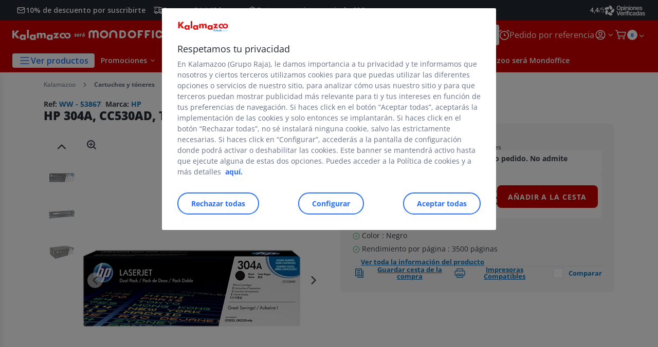

--- FILE ---
content_type: text/html;charset=utf-8
request_url: https://www.kalamazoo.es/cartuchos-y-toneres_sku53867.html
body_size: 59852
content:
<!DOCTYPE html><html lang="es">
<head>
<meta charset="utf-8">
<meta http-equiv="X-UA-Compatible" content="IE=edge">
<meta name="localeID" content="es_ES" />
<meta name="viewport" content="width=device-width, height=device-height, initial-scale=1.0, user-scalable=no, minimum-scale=1.0, maximum-scale=1.0"><meta name="robots" content="index,follow" /><meta name="description" content="HP 304A, CC530AD, T&oacute;ner Original, Negro - &lt;ul&gt;&lt;li&gt; Modelo : 304A &lt;&#47;li&gt;&lt;li&gt; Color : Negro &lt;&#47;li&gt;&lt;li&gt; Rendimiento por p&aacute;gina : 3500 p&aacute;ginas &lt;&#47;li&gt;&lt;&#47;ul&gt;" /><meta name="keywords" content="" /><title>HP 304A, CC530AD, T&oacute;ner Original, Negro - Cartuchos y t&oacute;neres&amp;nbsp;Kalamazoo</title><script type="text/javascript">/*
 Copyright and licenses see https://www.dynatrace.com/company/trust-center/customers/reports/ */
(function(){function ab(){var ta;(ta=void 0===bb.dialogArguments&&navigator.cookieEnabled)||(document.cookie="__dTCookie=1;SameSite=Lax",ta=document.cookie.includes("__dTCookie"),ta=(document.cookie="__dTCookie=1; expires=Thu, 01-Jan-1970 00:00:01 GMT",ta));return ta}function Fa(){if(ab()){var ta=bb.dT_,Ga=null==ta?void 0:ta.platformPrefix,fb;if(fb=!ta||Ga){var Xa;fb=(null===(Xa=document.currentScript)||void 0===Xa?void 0:Xa.getAttribute("data-dtconfig"))||"app=2a91a60c5e339df8|cors=1|owasp=1|featureHash=ANVfghqrux|rdnt=1|uxrgce=1|cuc=jrhe3xzz|mel=100000|expw=1|md=mdcc1=bdataLayer[0].user.emailHash|lastModification=1767918181180|tp=500,50,0|srbbv=2|agentUri=/INTERSHOP/static/WFS/RAJA-KALAMAZOO-Site/ruxitagentjs_ANVfghqrux_10327251022105625.js|reportUrl=https://bf57020vgf.bf.dynatrace.com/bf|auto=1|domain=kalamazoo.es|rid=RID_-691620887|rpid=2035437141";
fb=(Xa=null==ta?void 0:ta.minAgentVersion)&&"10327251022105625"<`${Xa}`?(console.log("[CookiePrefix/initConfig] Min agent version detected, and javascript agent is older - the javascript agent will not be initialized!"),!1):Ga&&!fb.includes(`cuc=${Ga}`)?(console.log(`[CookiePrefix/initConfig] value of platformPrefix [${Ga}] does not match the "cuc" value in the current config - initConfig will not initialize!`),!1):!0}fb&&(ta={cfg:"app=2a91a60c5e339df8|cors=1|owasp=1|featureHash=ANVfghqrux|rdnt=1|uxrgce=1|cuc=jrhe3xzz|mel=100000|expw=1|md=mdcc1=bdataLayer[0].user.emailHash|lastModification=1767918181180|tp=500,50,0|srbbv=2|agentUri=/INTERSHOP/static/WFS/RAJA-KALAMAZOO-Site/ruxitagentjs_ANVfghqrux_10327251022105625.js|reportUrl=https://bf57020vgf.bf.dynatrace.com/bf|auto=1|domain=kalamazoo.es|rid=RID_-691620887|rpid=2035437141",
iCE:ab,platformCookieOffset:null==ta?void 0:ta.platformCookieOffset},Ga&&(ta.platformPrefix=Ga),bb.dT_=ta)}}function Ya(ta){return"function"==typeof ta}function hb(){let ta=window.performance;return ta&&Ba&&Va&&!!ta.timeOrigin&&Ya(ta.now)&&Ya(ta.getEntriesByType)&&Ya(ta.getEntriesByName)&&Ya(ta.setResourceTimingBufferSize)&&Ya(ta.clearResourceTimings)}this.dT_&&dT_.prm&&dT_.prm();var bb="undefined"!=typeof globalThis?globalThis:"undefined"!=typeof window?window:void 0,Va="function"==typeof PerformanceResourceTiming||
"object"==typeof PerformanceResourceTiming,Ba="function"==typeof PerformanceNavigationTiming||"object"==typeof PerformanceNavigationTiming;if((!("documentMode"in document)||Number.isNaN(document.documentMode))&&hb()){let ta=bb.dT_;!ta||!ta.cfg&&ta.platformPrefix?Fa():ta.gCP||(bb.console.log("Duplicate agent injection detected, turning off redundant initConfig."),ta.di=1)}})();
(function(){function ab(){let f=0;try{f=Math.round(Qa.performance.timeOrigin)}catch(p){}if(0>=f||Number.isNaN(f)||!Number.isFinite(f))de.push({severity:"Warning",type:"ptoi",text:`performance.timeOrigin is invalid, with a value of [${f}]. Falling back to performance.timing.navigationStart`}),f=Ne;return zd=f,Ue=Fa,zd}function Fa(){return zd}function Ya(){return Ue()}function hb(){let f=0;try{f=Math.round(Qa.performance.now())}catch(p){}return 0>=f||Number.isNaN(f)||!Number.isFinite(f)?Date.now()-
Ue():f}function bb(f,p){if(!p)return"";var y=f+"=";f=p.indexOf(y);if(0>f)return"";for(;0<=f;){if(0===f||" "===p.charAt(f-1)||";"===p.charAt(f-1))return y=f+y.length,f=p.indexOf(";",f),0<=f?p.substring(y,f):p.substring(y);f=p.indexOf(y,f+y.length)}return""}function Va(f){return bb(f,document.cookie)}function Ba(){}function ta(f,p=[]){var y;if(!f||"object"!=typeof f&&"function"!=typeof f)return!1;let L="number"!=typeof p?p:[],U=null,wa=[];switch("number"==typeof p?p:5){case 0:U="Array";break;case 1:U=
"Boolean";break;case 2:U="Number";break;case 3:U="String";break;case 4:U="Function";break;case 5:U="Object";break;case 6:U="Date";wa.push("getTime");break;case 7:U="Error";wa.push("name","message");break;case 8:U="Element";break;case 9:U="HTMLElement";break;case 10:U="HTMLImageElement";wa.push("complete");break;case 11:U="PerformanceEntry";break;case 13:U="PerformanceResourceTiming";break;case 14:U="PerformanceNavigationTiming";break;case 15:U="CSSRule";wa.push("cssText","parentStyleSheet");break;
case 16:U="CSSStyleSheet";wa.push("cssRules","insertRule");break;case 17:U="Request";wa.push("url");break;case 18:U="Response";wa.push("ok","status","statusText");break;case 19:U="Set";wa.push("add","entries","forEach");break;case 20:U="Map";wa.push("set","entries","forEach");break;case 21:U="Worker";wa.push("addEventListener","postMessage","terminate");break;case 22:U="XMLHttpRequest";wa.push("open","send","setRequestHeader");break;case 23:U="SVGScriptElement";wa.push("ownerSVGElement","type");break;
case 24:U="HTMLMetaElement";wa.push("httpEquiv","content","name");break;case 25:U="HTMLHeadElement";break;case 26:U="ArrayBuffer";break;case 27:U="ShadowRoot",wa.push("host","mode")}let {Pe:db,af:Lb}={Pe:U,af:wa};if(!db)return!1;p=Lb.length?Lb:L;if(!L.length)try{if(Qa[db]&&f instanceof Qa[db]||Object.prototype.toString.call(f)==="[object "+db+"]")return!0;if(f&&f.nodeType&&1===f.nodeType){let Ub=null===(y=f.ownerDocument.defaultView)||void 0===y?void 0:y[db];if("function"==typeof Ub&&f instanceof
Ub)return!0}}catch(Ub){}for(let Ub of p)if("string"!=typeof Ub&&"number"!=typeof Ub&&"symbol"!=typeof Ub||!(Ub in f))return!1;return!!p.length}function Ga(f,p,y,L){"undefined"==typeof L&&(L=Xa(p,!0));"boolean"==typeof L&&(L=Xa(p,L));f===Qa?we&&we(p,y,L):ee&&ta(f,21)?Ge.call(f,p,y,L):f.addEventListener&&(f===Qa.document||f===Qa.document.documentElement?gh.call(f,p,y,L):we.call(f,p,y,L));L=!1;for(let U=Ad.length;0<=--U;){let wa=Ad[U];if(wa.object===f&&wa.event===p&&wa.Y===y){L=!0;break}}L||Ad.push({object:f,
event:p,Y:y})}function fb(f,p,y,L){for(let U=Ad.length;0<=--U;){let wa=Ad[U];if(wa.object===f&&wa.event===p&&wa.Y===y){Ad.splice(U,1);break}}"undefined"==typeof L&&(L=Xa(p,!0));"boolean"==typeof L&&(L=Xa(p,L));f===Qa?Bf&&Bf(p,y,L):f.removeEventListener&&(f===Qa.document||f===Qa.document.documentElement?Qg.call(f,p,y,L):Bf.call(f,p,y,L))}function Xa(f,p){let y=!1;try{if(we&&Vh.includes(f)){let L=Object.defineProperty({},"passive",{get(){y=!0}});we("test",Ba,L)}}catch(L){}return y?{passive:!0,capture:p}:
p}function Ca(){let f=Ad;for(let p=f.length;0<=--p;){let y=f[p];fb(y.object,y.event,y.Y)}Ad=[]}function ja(f){return"function"==typeof f}function ya(f){if(f&&void 0!==f[qg])return f[qg];let p=ja(f)&&/{\s+\[native code]/.test(Function.prototype.toString.call(f));return f&&(f[qg]=p),p}function ua(f,p,...y){return void 0!==Function.prototype.bind&&ya(Function.prototype.bind)?Function.prototype.bind.call(f,p,...y):function(...L){return f.apply(p,(y||[]).concat(Array.prototype.slice.call(arguments)||[]))}}
function R(){if(Of){let f=new Of;if(Kd)for(let p of Rg)void 0!==Kd[p]&&(f[p]=ua(Kd[p],f));return f}return new Qa.XMLHttpRequest}function aa(){return zc()}function xa(f,p,...y){function L(){delete Rd[U];f.apply(this,arguments)}let U,wa=He;return"apply"in wa?(y.unshift(L,p),U=wa.apply(Qa,y)):U=wa(L,p),Rd[U]=!0,U}function N(f){delete Rd[f];let p=ke;"apply"in p?p.call(Qa,f):p(f)}function Y(f){xe.push(f)}function ka(f){let p=xe.length;for(;p--;)if(xe[p]===f){xe.splice(p,1);break}}function Sa(){return xe}
function O(f,p){return Gd(f,p)}function ea(f){Sd(f)}function fa(f,p){if(!Pf||!Qf)return"";f=new Pf([f],{type:p});return Qf(f)}function S(f,p){return mf?new mf(f,p):void 0}function C(f){"function"==typeof f&&rg.push(f)}function V(){return rg}function la(){return Ne}function M(f){function p(...y){if("number"!=typeof y[0]||!Rd[y[0]])try{return f.apply(this,y)}catch(L){return f(y[0])}}return p[Wh]=f,p}function oa(){return de}function sa(){Ue=ab;zc=()=>Math.round(Ue()+hb());(Number.isNaN(zc())||0>=zc()||
!Number.isFinite(zc()))&&(zc=()=>Date.now())}function Ta(){Ie&&(Qa.clearTimeout=ke,Qa.clearInterval=Sd,Ie=!1)}function nb(f){f=encodeURIComponent(f);let p=[];if(f)for(let y=0;y<f.length;y++){let L=f.charAt(y);p.push(Cf[L]||L)}return p.join("")}function cb(f){return f.includes("^")&&(f=f.split("^^").join("^"),f=f.split("^dq").join('"'),f=f.split("^rb").join(">"),f=f.split("^lb").join("<"),f=f.split("^p").join("|"),f=f.split("^e").join("="),f=f.split("^s").join(";"),f=f.split("^c").join(","),f=f.split("^bs").join("\\")),
f}function tb(){return le}function Eb(f){le=f}function Qb(f){let p=Oa("rid"),y=Oa("rpid");p&&(f.rid=p);y&&(f.rpid=y)}function Vb(f){if(f=f.xb){f=cb(f);try{le=new RegExp(f,"i")}catch(p){}}else le=void 0}function Zb(f){return"n"===f||"s"===f||"l"===f?`;SameSite=${Sg[f]}`:""}function ia(f,p,y){let L=1,U=0;do document.cookie=f+'=""'+(p?";domain="+p:"")+";path="+y.substring(0,L)+"; expires=Thu, 01 Jan 1970 00:00:01 GMT;",L=y.indexOf("/",L),U++;while(-1!==L&&5>U)}function za(f,p=document.cookie){return bb(f,
p)}function Ob(f){var p;return function(){if(p)return p;var y,L,U,wa,db=-1!==Rf?Rf:(null===(L=null===(y=Qa.dT_)||void 0===y?void 0:y.scv)||void 0===L?void 0:L.call(y,"postfix"))||(null===(wa=null===(U=Qa.dT_)||void 0===U?void 0:U.gCP)||void 0===wa?void 0:wa.call(U));y=(y=(Rf=db,db))?"".concat(f).concat(y):f;return p=y,y}}function Ac(){let f=(document.domain||location.hostname||"").split(".");return 1>=f.length?[]:f}function qb(f,p){p=`dTValidationCookieValue;path=/;domain=${f}${Zb(p)}`;return document.cookie=
`${nf()}=${p}`,za(nf())?(ia(nf(),f,"/"),!0):!1}function kc(){var f=Tg.dT_.scv("agentUri");if(!f)return"ruxitagentjs";f=f.substring(f.lastIndexOf("/")+1);return f.includes("_")?f.substring(0,f.indexOf("_")):f}function Bb(){return Qa.dT_}function Fb(f){ca("eao")?ye=f:Qa.console.log(`${Sf} App override configuration is not enabled! The provided app config callback method will not be invoked!`)}function fc(f){let p=navigator.userAgent;if(!p)return null;let y=p.indexOf("DTHybrid/1.0");return-1===y?null:
(f=p.substring(y).match(new RegExp(`(^|\\s)${f}=([^\\s]+)`)))?f[2]:null}function Q(){return navigator.userAgent.includes("Googlebot")||navigator.userAgent.includes("AdsBot-Google")}function X(f){let p=f,y=Math.pow(2,32);return function(){return p=(1664525*p+1013904223)%y,p/y}}function Ka(f,p){return Number.isNaN(f)||Number.isNaN(p)?Math.floor(33*td()):Math.floor(td()*(p-f+1))+f}function ba(f){if(Number.isNaN(f)||0>f)return"";var p=Qa.crypto;if(p&&!Q())p=p.getRandomValues(new Uint8Array(f));else{p=
[];for(var y=0;y<f;y++)p.push(Ka(0,32))}f=Array(f);for(y=0;y<p.length;y++){let L=Math.abs(p[y]%32);f.push(String.fromCharCode(L+(9>=L?48:55)))}return f.join("")}function $a(f=!0){Ve=f}function lb(){return Td}function Na(){let f=Qa.dT_;try{let U=Qa.parent;for(;U&&U!==Qa;){let wa=U.dT_;var p;if(p=!!(wa&&"ea"in wa)&&"10327251022105625"===wa.version){var y=f,L=wa;let db=!y.bcv("ac")||y.scv("app")===L.scv("app"),Lb=y.scv("postfix"),Ub=L.scv("postfix");p=db&&Lb===Ub}if(p)return wa.tdto();U=U!==U.parent?
U.parent:void 0}}catch(U){}return f}function dc(f,p="",y){var L=f.indexOf("h"),U=f.indexOf("v"),wa=f.indexOf("e");let db=f.substring(f.indexOf("$")+1,L);L=-1!==U?f.substring(L+1,U):f.substring(L+1);!p&&-1!==U&&(-1!==wa?p=f.substring(U+1,wa):p=f.substring(U+1));f=null;y||(U=Number.parseInt(db.split("_")[0]),wa=zc()%We,y=(wa<U&&(wa+=We),U+9E5>wa));return y&&(f={frameId:db,actionId:"-"===L?"-":Number.parseInt(L),visitId:""}),{visitId:p,Cd:f}}function Hb(f,p,y){var L=Ja("pcl");L=f.length-L;0<L&&f.splice(0,
L);L=Bd(za(Ed(),y));let U=[],wa=L?`${L}$`:"";for(db of f)"-"!==db.actionId&&U.push(`${wa}${db.frameId}h${db.actionId}`);f=U.join("p");var db=(f||(Ve&&(Bc(!0,"a",y),$a(!1)),f+=`${L}$${Td}h-`),f+=`v${p||ha(y)}`,f+="e0",f);vc(of(),db,void 0,ca("ssc"))}function Xb(f,p=document.cookie){var y=za(of(),p);p=[];if(y&&"-"!==y){var L=y.split("p");y="";for(let U of L)L=dc(U,y,f),y=L.visitId,L.Cd&&p.push(L.Cd);for(let U of p)U.visitId=y}return p}function wc(f,p){let y=document.cookie;p=Xb(p,y);let L=!1;for(let U of p)U.frameId===
Td&&(U.actionId=f,L=!0);L||p.push({frameId:Td,actionId:f,visitId:""});Hb(p,void 0,y)}function mc(){return Hd}function ib(f,p){try{Qa.localStorage.setItem(f,p)}catch(y){}}function w(f){try{Qa.localStorage.removeItem(f)}catch(p){}}function x(f){try{return Qa.localStorage.getItem(f)}catch(p){}return null}function r(f,p=document.cookie||""){return p.split(f+"=").length-1}function E(f,p){var y=r(f,p);if(1<y){p=Oa("domain")||Qa.location.hostname;let L=Qa.location.hostname,U=Qa.location.pathname,wa=0,db=
0;ud.add(f);do{let Lb=L.substring(wa);if(Lb!==p||"/"!==U){ia(f,Lb===p?"":Lb,U);let Ub=r(f);Ub<y&&(ud.add(Lb),y=Ub)}wa=L.indexOf(".",wa)+1;db++}while(0!==wa&&10>db&&1<y);Oa("domain")&&1<y&&ia(f,"",U)}}function T(){var f=document.cookie;E(of(),f);E(Ed(),f);E(od(),f);f=ud.size;0<f&&f!==Xe&&(Xe=f,de.push({severity:"Error",type:"dcn",text:`Duplicate cookie name${1!==f?"s":""} detected: ${Array.from(ud).join(",")}`}))}function P(){ud=new Set;T();Y(function(f,p,y,L){0===ud.size||p||(f.av(L,"dCN",Array.from(ud).join(",")),
ud.clear(),Xe=0)})}function ha(f){return na(f)||Bc(!0,"c",f)}function na(f){if(J(f)<=zc())return Bc(!0,"t",f);let p=yc(f);if(p){let y=hh.exec(p);f=y&&3===y.length&&32===y[1].length&&!Number.isNaN(Number.parseInt(y[2]))?(Sb(Cd(),p),p):Bc(!0,"i",f)}else f=Bc(!0,"c",f);return f}function Da(f,p){var y=zc();p=Gc(p).kc;f&&(p=y);$c(y+Ye+"|"+p);ad()}function pb(f){let p="t"+(zc()-J(f));Bc(!0,p,f)}function yc(f){var p,y;return null!==(y=null===(p=Xb(!0,f)[0])||void 0===p?void 0:p.visitId)&&void 0!==y?y:qc(Cd())}
function Hc(){let f=ba(Ld);try{f=f.replace(/\d/g,function(p){p=.1*Number.parseInt(p);return String.fromCharCode(Math.floor(25*p+65))})}catch(p){throw ta(p,7),p;}return f+="-0",f}function Cc(f,p){let y=Xb(!1,p);Hb(y,f,p);Sb(Cd(),f);Da(!0)}function dd(f,p,y){return Bc(f,p,y)}function Bc(f,p,y){f&&(Oe=!0);f=yc(y);y=Hc();Cc(y);if(yc(document.cookie))for(let L of Md)L(y,Oe,p,f);return y}function Ec(f){Md.push(f)}function Lc(f){f=Md.indexOf(f);-1!==f&&Md.splice(f)}function ad(f){pf&&N(pf);pf=xa(Xc,J(f)-
zc())}function Xc(){let f=document.cookie;return J(f)<=zc()?(sb(pb,[f]),!0):(I(ad),!1)}function $c(f){let p=ua(vc,null,od(),f,void 0,ca("ssc"));p();let y=za(od());""!==y&&f!==y&&(T(),p(),f===za(od())||sg||(de.push({severity:"Error",type:"dcn",text:"Could not sanitize cookies"}),sg=!0));Sb(od(),f)}function id(f,p){p=za(f,p);return p||(p=qc(f)||""),p}function jd(){var f=na()||"";Sb(Cd(),f);f=id(od());$c(f);w(Cd());w(od())}function Gc(f){let p={Zc:0,kc:0};if(f=id(od(),f))try{let y=f.split("|");2===y.length&&
(p.Zc=Number.parseInt(y[0]),p.kc=Number.parseInt(y[1]))}catch(y){}return p}function J(f){f=Gc(f);return Math.min(f.Zc,f.kc+Df)}function W(f){Ye=f}function D(){let f=Oe;return Oe=!1,f}function ra(){Xc()||Da(!1)}function Ia(){if(ca("nsfnv")){var f=za(Ed());if(!f.includes(`${Ze}-`)){let p=Ea(f).serverId;f=f.replace(`${Ze}${p}`,`${Ze}${`${-1*Ka(2,me)}`.replace("-","-2D")}`);pd(f)}}}function Pa(){I(function(){if(!ed()){let f=-1*Ka(2,me),p=ba(Ld);pd(`v_4${Ze}${`${f}`.replace("-","-2D")}_sn_${p}`)}},!0);
Ec(Ia)}function Ea(f){var p;let y={},L={sessionId:"",serverId:"",overloadState:0,appState:y};var U=f.split($e);if(2<U.length&&0===U.length%2){f=+U[1];if(Number.isNaN(f)||3>f)return L;f={};for(var wa=2;wa<U.length;wa++){let db=U[wa];db.startsWith(Tf)?y[db.substring(6).toLowerCase()]=+U[wa+1]:f[db]=U[wa+1];wa++}f.sn?(U=f.sn,L.sessionId=U.length===Ld||12>=U.length?U:""):L.sessionId="hybrid";if(f.srv){a:{U=f.srv.replace("-2D","-");if(!Number.isNaN(+U)&&(wa=Number.parseInt(U),wa>=-me&&wa<=me))break a;
U=""}L.serverId=U}U=+f.ol;1===U&&ob(pc());0<=U&&2>=U&&(L.overloadState=U);f=+f.prv;Number.isNaN(f)||(L.privacyState=1>f||4<f?1:f);f=null===(p=Oa("app"))||void 0===p?void 0:p.toLowerCase();p=y[f];!Number.isNaN(p)&&0===p&&ob(pc())}return L}function ob(f){let p=Bb();f||(p.disabled=!0,p.overloadPrevention=!0)}function Ua(){if(yb()||Qa.dynatraceMobile){let f=Va("dtAdkSettings")||fc("dtAdkSettings")||"";return Ea(f).privacyState||null}return null}function yb(){var f,p;let y=Qa.MobileAgent;if(y)return y;
let L=null===(p=null===(f=Qa.webkit)||void 0===f?void 0:f.messageHandlers)||void 0===p?void 0:p.MobileAgent;if(L)return{incrementActionCount:()=>L.postMessage({api:"incrementActionCount"})}}function sb(f,p){return!Wb()||Bb().overloadPrevention&&!pc()?null:f.apply(this,p)}function Wb(){let f=Ua();return 2===f||1===f?!1:!ca("coo")||ca("cooO")||pc()}function Yb(f,p){try{Qa.sessionStorage.setItem(f,p)}catch(y){}}function Sb(f,p){sb(Yb,[f,p])}function qc(f){try{return Qa.sessionStorage.getItem(f)}catch(p){}return null}
function Ic(f){try{Qa.sessionStorage.removeItem(f)}catch(p){}}function tc(f){document.cookie=f+'="";path=/'+(Oa("domain")?";domain="+Oa("domain"):"")+"; expires=Thu, 01 Jan 1970 00:00:01 GMT;"}function Dc(f,p,y,L){p||0===p?(p=(p+"").replace(/[\n\r;]/g,"_"),f=f+"="+p+";path=/"+(Oa("domain")?";domain="+Oa("domain"):""),y&&(f+=";expires="+y.toUTCString()),f+=Zb(Oa("cssm")),L&&"https:"===location.protocol&&(f+=";Secure"),document.cookie=f):tc(f)}function vc(f,p,y,L){sb(Dc,[f,p,y,L])}function Dd(f){return!!f.includes("v_4")}
function md(f){f=za(Ed(),f);f||(f=(f=qc(Ed()))&&Dd(f)?(pd(f),f):"");return Dd(f)?f:""}function pd(f){vc(Ed(),f,void 0,ca("ssc"))}function vd(f){return(f=f||md())?Ea(f):{sessionId:"",serverId:"",overloadState:0,appState:{}}}function Bd(f){return vd(f).serverId}function ed(f){return vd(f).sessionId}function pc(){return navigator.userAgent.includes(Nd)}function ze(f){let p={};f=f.split("|");for(let y of f)f=y.split("="),2===f.length&&(p[f[0]]=decodeURIComponent(f[1].replace(/\+/g," ")));return p}function A(){let f=
kc();return(f.indexOf("dbg")===f.length-3?f.substring(0,f.length-3):f)+"_"+Oa("app")+"_Store"}function B(f,p={},y){f=f.split("|");for(var L of f){f=L;let U=L.indexOf("="),wa;-1===U?(wa=f,p[wa]="1"):(f=L.substring(0,U),wa=f,p[wa]=L.substring(U+1,L.length))}!y&&(y=p.spc)&&(L=document.createElement("textarea"),L.innerHTML=y,p.spc=L.value);return p}function F(f){var p;return null!==(p=ic[f])&&void 0!==p?p:Ud[f]}function ca(f){f=F(f);return"false"===f||"0"===f?!1:!!f}function Ja(f){var p=F(f);p=Number.parseInt(p);
return Number.isNaN(p)&&(p=Ud[f]),p}function Oa(f){if("app"===f){a:{try{if(ye){var p=ye();if(p&&"string"==typeof p&&qf.test(p)){var y=p;break a}Qa.console.log(`${Sf} Registered app config callback method did not return a string in the correct app id format ${qf} The default app ID will be used instead! Got value: ${p}`)}}catch(L){Qa.console.log(`${Sf} Failed to execute the registered app config callback method! The default app ID will be used instead!`,L)}y=void 0}if(y)return y}return(F(f)||"")+""}
function jb(f,p){ic[f]=p+""}function xb(f){return ic=f,ic}function Cb(f){let p=ic[f];p&&(ic[f]=p.includes("#"+f.toUpperCase())?"":p)}function Ib(f){var p=f.agentUri;null!=p&&p.includes("_")&&(p=/([A-Za-z]*)\d{0,4}_(\w*)_\d+/g.exec(p))&&p.length&&2<p.length&&(f.featureHash=p[2])}function $b(f){var p=Bb().platformCookieOffset;if("number"==typeof p){a:{var y=Oa("cssm");var L=Ac();if(L.length)for(p=L.slice(p);p.length;){if(qb(p.join("."),y)){y=p.join(".");break a}p.shift()}y=""}y&&(f.domain=y)}else if(y=
f.domain||"",p=(p=location.hostname)&&y?p===y||p.includes("."+y,p.length-("."+y).length):!0,!y||!p){f.domainOverride||(f.domainOriginal=f.domain||"",f.domainOverride=`${location.hostname},${y}`,delete f.domain);a:{L=Oa("cssm");let wa=Ac().reverse();if(wa.length){var U=wa[0];for(let db=1;db<=wa.length;db++){if(qb(U,L)){L=U;break a}let Lb=wa[db];Lb&&(U=`${Lb}.${U}`)}}L=""}L&&(f.domain=L);p||de.push({type:"dpi",severity:"Warning",text:`Configured domain "${y}" is invalid for current location "${location.hostname}". Agent will use "${f.domain}" instead.`})}}
function m(f,p){$b(f);let y=ic.pVO;(y&&(f.pVO=y),p)||(f.bp=(f.bp||Ud.bp)+"")}function t(f,p){if(null==f||!f.attributes)return p;let y=p;var L=f.attributes.getNamedItem("data-dtconfig");if(!L)return y;f=f.src;L=L.value;let U={};ic.legacy="1";var wa=/([A-Za-z]*)_(\w*)_(\d+)/g;let db=null;wa=(f&&(db=wa.exec(f),null!=db&&db.length&&(U.agentUri=f,U.featureHash=db[2],U.agentLocation=f.substring(0,f.indexOf(db[1])-1),U.buildNumber=db[3])),L&&B(L,U,!0),$b(U),U);if(!p)y=wa;else if(!wa.syntheticConfig)return wa;
return y}function u(){return ic}function G(f){return Ud[f]===F(f)}function I(f,p=!1){Wb()?f():p?tg.push(f):ug.push(f)}function ma(){if(!ca("coo")||Wb())return!1;for(let f of ug)xa(f,0);ug=[];jb("cooO",!0);for(let f of tg)f();return tg.length=0,!0}function pa(){if(!ca("coo")||!Wb())return!1;jb("cooO",!1);tc(Ed());tc(of());tc(vg());tc("dtAdk");tc(Yc());tc(od());try{Ic(Cd()),Ic(od()),w(Cd()),w(od()),Ic(Yc()),Ic(Ed()),w(A()),w("dtAdk")}catch(f){}return!0}function Ma(){var f=za(Yc());if(!f||45!==(null==
f?void 0:f.length))if(f=x(Yc())||qc(Yc()),45!==(null==f?void 0:f.length)){ih=!0;let p=zc()+"";f=(p+=ba(45-p.length),p)}return Wa(f),f}function Wa(f){let p;if(ca("dpvc")||ca("pVO"))Sb(Yc(),f);else{p=new Date;var y=p.getMonth()+Math.min(24,Math.max(1,Ja("rvcl")));p.setMonth(y);y=Yc();sb(ib,[y,f])}vc(Yc(),f,p,ca("ssc"))}function gb(){return ih}function rb(f){let p=za(Yc());tc(Yc());Ic(Yc());w(Yc());jb("pVO",!0);Wa(p);f&&sb(ib,["dt-pVO","1"]);jd()}function zb(){w("dt-pVO");ca("pVO")&&(jb("pVO",!1),Ma());
Ic(Yc());jd()}function hc(f,p,y,L,U,wa){let db=document.createElement("script");db.setAttribute("src",f);p&&db.setAttribute("defer","defer");y&&(db.onload=y);L&&(db.onerror=L);U&&db.setAttribute("id",U);if(f=wa){var Lb;f=null!=(null===(Lb=document.currentScript)||void 0===Lb?void 0:Lb.attributes.getNamedItem("integrity"))}f&&db.setAttribute("integrity",wa);db.setAttribute("crossorigin","anonymous");wa=document.getElementsByTagName("script")[0];wa.parentElement.insertBefore(db,wa)}function nc(f){return Uf+
"/"+Pe+"_"+f+"_"+(Ja("buildNumber")||Bb().version)+".js"}function Mc(){}function Oc(f,p){return function(){f.apply(p,arguments)}}function Mb(f){if(!(this instanceof Mb))throw new TypeError("Promises must be constructed via new");if("function"!=typeof f)throw new TypeError("not a function");this.oa=0;this.Ob=!1;this.qa=void 0;this.Da=[];jh(f,this)}function kd(f,p){for(;3===f.oa;)f=f.qa;0===f.oa?f.Da.push(p):(f.Ob=!0,Mb.qb(function(){var y=1===f.oa?p.Gb:p.Hb;if(null===y)(1===f.oa?Vd:Ae)(p.promise,f.qa);
else{try{var L=y(f.qa)}catch(U){Ae(p.promise,U);return}Vd(p.promise,L)}}))}function Vd(f,p){try{if(p===f)throw new TypeError("A promise cannot be resolved with itself.");if(p&&("object"==typeof p||"function"==typeof p)){var y=p.then;if(p instanceof Mb){f.oa=3;f.qa=p;wg(f);return}if("function"==typeof y){jh(Oc(y,p),f);return}}f.oa=1;f.qa=p;wg(f)}catch(L){Ae(f,L)}}function Ae(f,p){f.oa=2;f.qa=p;wg(f)}function wg(f){2===f.oa&&0===f.Da.length&&Mb.qb(function(){f.Ob||Mb.Ub(f.qa)});for(var p=0,y=f.Da.length;p<
y;p++)kd(f,f.Da[p]);f.Da=null}function Xh(f,p,y){this.Gb="function"==typeof f?f:null;this.Hb="function"==typeof p?p:null;this.promise=y}function jh(f,p){var y=!1;try{f(function(L){y||(y=!0,Vd(p,L))},function(L){y||(y=!0,Ae(p,L))})}catch(L){y||(y=!0,Ae(p,L))}}function xg(){return yg.qb=function(f){if("string"==typeof f)throw Error("Promise polyfill called _immediateFn with string");f()},yg.Ub=()=>{},yg}function Ef(){var f;(f=void 0===Qa.dialogArguments&&navigator.cookieEnabled)||(document.cookie="__dTCookie=1;SameSite=Lax",
f=document.cookie.includes("__dTCookie"),f=(document.cookie="__dTCookie=1; expires=Thu, 01-Jan-1970 00:00:01 GMT",f));return f}function zg(){var f,p;try{null===(p=null===(f=yb())||void 0===f?void 0:f.incrementActionCount)||void 0===p||p.call(f)}catch(y){}}function Vf(){let f=Qa.dT_;Qa.dT_={di:0,version:"10327251022105625",cfg:f?f.cfg:"",iCE:f?Ef:function(){return navigator.cookieEnabled},ica:1,disabled:!1,disabledReason:"",overloadPrevention:!1,gAST:la,ww:S,stu:fa,nw:aa,st:xa,si:O,aBPSL:Y,rBPSL:ka,
gBPSL:Sa,aBPSCC:C,gBPSCC:V,buildType:"dynatrace",gSSV:qc,sSSV:Sb,rSSV:Ic,rvl:w,iVSC:Dd,p3SC:Ea,dC:tc,sC:vc,esc:nb,gSId:Bd,gDtc:ed,gSC:md,sSC:pd,gC:Va,cRN:Ka,cRS:ba,cfgO:u,pCfg:ze,pCSAA:B,cFHFAU:Ib,sCD:m,bcv:ca,ncv:Ja,scv:Oa,stcv:jb,rplC:xb,cLSCK:A,gFId:lb,gBAU:nc,iS:hc,eWE:I,oEIEWA:sb,eA:ma,dA:pa,iNV:gb,gVID:Ma,dPV:rb,ePV:zb,sVIdUP:$a,sVTT:W,sVID:Cc,rVID:na,gVI:ha,gNVIdN:dd,gARnVF:D,cAUV:ra,uVT:Da,aNVL:Ec,rNVL:Lc,gPC:Xb,cPC:wc,sPC:Hb,clB:Ta,ct:N,aRI:Qb,iXB:Vb,gXBR:tb,sXBR:Eb,de:cb,iEC:zg,rnw:hb,gto:Ya,
ael:Ga,rel:fb,sup:Xa,cuel:Ca,iAEPOO:Wb,iSM:pc,gxwp:R,iIO:ta,prm:xg,cI:ea,gidi:oa,iDCV:G,gCF:za,gPSMB:Ua,lvl:x,gCP:null!=f&&f.platformPrefix?function(){return f.platformPrefix||""}:void 0,platformCookieOffset:null==f?void 0:f.platformCookieOffset,tdto:Na,gFLAI:mc,rACC:Fb,gAN:kc,gAFUA:fc}}function Yh(){xg();var f;Of=Qa.XMLHttpRequest;var p=null===(f=Qa.XMLHttpRequest)||void 0===f?void 0:f.prototype;if(p){Kd={};for(let L of Rg)void 0!==p[L]&&(Kd[L]=p[L])}we=Qa.addEventListener;Bf=Qa.removeEventListener;
gh=Qa.document.addEventListener;Qg=Qa.document.removeEventListener;He=Qa.setTimeout;Gd=Qa.setInterval;Ie||(ke=Qa.clearTimeout,Sd=Qa.clearInterval);f=Ef?Ef():navigator.cookieEnabled;var y;p=za("dtAdkSettings")||(null===(y=ne)||void 0===y?void 0:y.getItem("dtAdkSettings"))||fc("dtAdkSettings")||"";y=1===(Ea(p).overloadState||null);if(f){if(y)return!1}else return!1;return!0}function af(...f){Qa.console.log.apply(Qa.console,f)}this.dT_&&dT_.prm&&dT_.prm();var Tg="undefined"!=typeof window?window:self,
Qa="undefined"!=typeof globalThis?globalThis:"undefined"!=typeof window?window:void 0,ke,Sd,He,Gd,zd,Ue,Wh=Symbol.for("dt_2");Symbol.for("dt_3");var we,Bf,gh,Qg,ee=Qa.Worker,Ge=ee&&ee.prototype.addEventListener,Ad=[],Vh=["touchstart","touchend","scroll"],qg=Symbol.for("dt2-isNativeFunction"),Of,Rg="abort getAllResponseHeaders getResponseHeader open overrideMimeType send setRequestHeader".split(" "),Kd,mf=Qa.Worker,Pf=Qa.Blob,Qf=Qa.URL&&Qa.URL.createObjectURL,Ie=!1,xe,rg=[],de=[],Ne,ne,Rd={},zc,Cf=
{"!":"%21","~":"%7E","*":"%2A","(":"%28",")":"%29","'":"%27",hg:"%24",";":"%3B",",":"%2C"},le,Sg={l:"Lax",s:"Strict",n:"None"},Rf=-1,of=Ob("dtPC"),Ed=Ob("dtCookie"),od=Ob("rxvt"),Yc=Ob("rxVisitor"),nf=Ob("dTValidationCookie"),vg=Ob("dtSa"),Ud,Sf="[Dynatrace RUM JavaScript]",qf=/^[\da-f]{12,16}$/,ye,td,Be,Ve=!1,Td,We=6E8,Hd,Ld=32,Cd=Ob("rxvisitid"),ud,Xe=0,hh=/([A-Z]+)-(\d+)/,Md=[],Ye,Df,Oe=!1,pf,sg=!1,$e="_",me=32768,Ze=`${$e}srv${$e}`,Tf="app-3A",Nd="RuxitSynthetic",Zh=/c(\w+)=([^ ]+(?: (?!c?\w+=)[^ ()c]+)*)/g,
ic={},ug=[],tg=[],ih=!1,Wf,Uf,Pe,$h=setTimeout;Mb.prototype.catch=function(f){return this.then(null,f)};Mb.prototype.then=function(f,p){var y=new this.constructor(Mc);return kd(this,new Xh(f,p,y)),y};Mb.prototype.finally=function(f){var p=this.constructor;return this.then(function(y){return p.resolve(f()).then(function(){return y})},function(y){return p.resolve(f()).then(function(){return p.reject(y)})})};Mb.all=function(f){return new Mb(function(p,y){function L(Lb,Ub){try{if(Ub&&("object"==typeof Ub||
"function"==typeof Ub)){var ld=Ub.then;if("function"==typeof ld){ld.call(Ub,function(Od){L(Lb,Od)},y);return}}U[Lb]=Ub;0===--wa&&p(U)}catch(Od){y(Od)}}if(!f||"undefined"==typeof f.length)return y(new TypeError("Promise.all accepts an array"));var U=Array.prototype.slice.call(f);if(0===U.length)return p([]);for(var wa=U.length,db=0;db<U.length;db++)L(db,U[db])})};Mb.allSettled=function(f){return new this(function(p,y){function L(db,Lb){if(Lb&&("object"==typeof Lb||"function"==typeof Lb)){var Ub=Lb.then;
if("function"==typeof Ub){Ub.call(Lb,function(ld){L(db,ld)},function(ld){U[db]={status:"rejected",reason:ld};0===--wa&&p(U)});return}}U[db]={status:"fulfilled",value:Lb};0===--wa&&p(U)}if(!f||"undefined"==typeof f.length)return y(new TypeError(typeof f+" "+f+" is not iterable(cannot read property Symbol(Symbol.iterator))"));var U=Array.prototype.slice.call(f);if(0===U.length)return p([]);var wa=U.length;for(y=0;y<U.length;y++)L(y,U[y])})};Mb.resolve=function(f){return f&&"object"==typeof f&&f.constructor===
Mb?f:new Mb(function(p){p(f)})};Mb.reject=function(f){return new Mb(function(p,y){y(f)})};Mb.race=function(f){return new Mb(function(p,y){if(!f||"undefined"==typeof f.length)return y(new TypeError("Promise.race accepts an array"));for(var L=0,U=f.length;L<U;L++)Mb.resolve(f[L]).then(p,y)})};Mb.qb="function"==typeof setImmediate&&function(f){setImmediate(f)}||function(f){$h(f,0)};Mb.Ub=function(f){"undefined"!=typeof console&&console&&console.warn("Possible Unhandled Promise Rejection:",f)};var yg=
Mb,Ug="function"==typeof PerformanceResourceTiming||"object"==typeof PerformanceResourceTiming,Ff="function"==typeof PerformanceNavigationTiming||"object"==typeof PerformanceNavigationTiming;(function(){var f,p,y,L;if(L=!("documentMode"in document&&!Number.isNaN(document.documentMode)))L=(L=window.performance)&&Ff&&Ug&&!!L.timeOrigin&&ja(L.now)&&ja(L.getEntriesByType)&&ja(L.getEntriesByName)&&ja(L.setResourceTimingBufferSize)&&ja(L.clearResourceTimings);if(L)if(L=!(null!==(f=navigator.userAgent)&&
void 0!==f&&f.includes("RuxitSynthetic")),!Qa.dT_||!Qa.dT_.cfg||"string"!=typeof Qa.dT_.cfg||"initialized"in Qa.dT_&&Qa.dT_.initialized)null!==(p=Qa.dT_)&&void 0!==p&&p.gCP?af("[CookiePrefix/initCode] initCode with cookie prefix already initialized, not initializing initCode!"):af("InitConfig not found or agent already initialized! This is an injection issue."),Qa.dT_&&(Qa.dT_.di=3);else if(L)try{Vf();Ud={ade:"",aew:!0,apn:"",agentLocation:"",agentUri:"",app:"",ac:!0,async:!1,ase:!1,auto:!1,bp:3,
bs:!1,buildNumber:0,csprv:!0,cepl:16E3,cls:!0,ccNcss:!1,coo:!1,cooO:!1,cssm:"0",cwtDomains:"",cwtUrl:"w2dax4xgw3",cwt:"",cors:!1,cuc:"",cce:!1,cux:!1,postfix:"",dataDtConfig:"",debugName:"",dvl:500,dASXH:!1,disableCookieManager:!1,dKAH:!1,disableLogging:!1,dmo:!1,doel:!1,dpch:!1,dpvc:!1,disableXhrFailures:!1,domain:"",domainOverride:"",domainOriginal:"",doNotDetect:"",ds:!0,dsndb:!1,dsa:!1,dsss:!1,dssv:!0,earxa:!0,eao:!1,exp:!1,eni:!0,etc:!0,expw:!1,instr:"",evl:"",fa:!1,fvdi:!1,featureHash:"",hvt:216E5,
imm:!1,ign:"",iub:"",iqvn:!1,initializedModules:"",lastModification:0,lupr:!0,lab:!1,legacy:!1,lt:!0,mb:"",md:"",mdp:"",mdl:"",mcepsl:100,mdn:5E3,mhl:4E3,mpl:1024,mmds:2E4,msl:3E4,bismepl:2E3,mel:200,mepp:10,moa:30,mrt:3,ntd:!1,nsfnv:!1,ncw:!1,oat:180,ote:!1,owasp:!1,pcl:20,pt:!0,perfbv:1,prfSmpl:0,pVO:!1,peti:!1,raxeh:!0,rdnt:0,nosr:!0,reportUrl:"dynaTraceMonitor",rid:"",ridPath:"",rpid:"",rcdec:12096E5,rtl:0,rtp:2,rtt:1E3,rtu:200,rvcl:24,sl:100,ssc:!1,svNB:!1,srad:!0,srbbv:1,srbw:!0,srcst:!1,srdinitrec:!0,
srmr:100,srms:"1,1,,,",srsr:1E5,srtbv:3,srtd:1,srtr:500,srvr:"",srvi:0,srwo:!1,srre:"",srxcss:!0,srxicss:!0,srficros:!0,srmrc:!1,srsdom:!0,srfirrbv:!0,srcss:!0,srmcrl:1,srmcrv:10,st:3E3,spc:"",syntheticConfig:!1,tal:0,tt:100,tvc:3E3,uxdce:!1,uxdcw:1500,uxrgce:!0,uxrgcm:"100,25,300,3;100,25,300,3",uam:!1,uana:"data-dtname,data-dtName",uanpi:0,pui:!1,usrvd:!0,vrt:!1,vcfi:!0,vcsb:!1,vcit:1E3,vct:50,vcx:50,vscl:0,vncm:1,vrei:"",xb:"",chw:"",xt:0,xhb:""};if(!Yh())throw Error("Error during initCode initialization");
try{ne=Qa.localStorage}catch(wd){}de=[];sa();Ne=zc();xe=[];Rd={};Ie||(Qa.clearTimeout=M(ke),Qa.clearInterval=M(Sd),Ie=!0);let qd=Math.random(),Fd=Math.random();Be=0!==qd&&0!==Fd&&qd!==Fd;if(Q()){var U=performance.getEntriesByType("navigation")[0];if(U){f=0;for(var wa in U){let wd=+U[wa];!Number.isNaN(wd)&&Number.isFinite(wd)&&(f+=Math.abs(wd))}var db=Math.floor(1E4*f)}else db=zc();td=X(db)}else Be?td=Math.random:td=X(zc());Td=Ne%We+"_"+Number.parseInt(Ka(0,1E3)+"");a:{let wd=Bb().cfg;ic={reportUrl:"dynaTraceMonitor",
initializedModules:"",dataDtConfig:"string"==typeof wd?wd:""};Bb().cfg=ic;let fd=ic.dataDtConfig;fd&&!fd.includes("#CONFIGSTRING")&&(B(fd,ic),Cb("domain"),Cb("auto"),Cb("app"),Ib(ic));let gd=(ic.dataDtConfig||"").includes("#CONFIGSTRING")?null:ic;if(gd=t(document.currentScript,gd),gd)for(let hd in gd)if(Object.prototype.hasOwnProperty.call(gd,hd)){U=hd;db=ic;wa=U;var Lb=gd[U];"undefined"!=typeof Lb&&(db[wa]=Lb)}let fe=A();try{let hd=(Lb=ne)&&Lb.getItem(fe);if(hd){let bf=ze(hd),oe=B(bf.config||""),
rf=ic.lastModification||"0",Ag=Number.parseInt((oe.lastModification||bf.lastModification||"0").substring(0,13)),Ki="string"==typeof rf?Number.parseInt(rf.substring(0,13)):rf;if(!(rf&&Ag<Ki)&&(oe.agentUri=oe.agentUri||Oa("agentUri"),oe.featureHash=bf.featureHash||Oa("featureHash"),oe.agentUri&&Ib(oe),m(oe,!0),Vb(oe),Qb(oe),Ag>(+ic.lastModification||0))){let oj=ca("auto"),pj=ca("legacy");ic=xb(oe);ic.auto=oj?"1":"0";ic.legacy=pj?"1":"0"}}}catch(hd){}m(ic);try{let hd=ic.ign;if(hd&&(new RegExp(hd)).test(Qa.location.href)){var Ub=
(delete Qa.dT_,!1);break a}}catch(hd){}if(pc()){{var ld=navigator.userAgent;let bf=ld.lastIndexOf(Nd);if(-1===bf)var Od={};else{var Qe=ld.substring(bf).matchAll(Zh);if(Qe){ld={};for(var Gf of Qe){let [,oe,rf]=Gf;ld[oe]=rf}Od=ld}else Od={}}}Gf=Od;let hd;for(hd in Gf)if(Object.prototype.hasOwnProperty.call(Gf,hd)&&Gf[hd]){Od=ic;Qe=hd;var pe=Gf[hd];"undefined"!=typeof pe&&(Od[Qe]=pe)}xb(ic)}var Pd=Oa("cuc"),Wd,cf;let Xd=null===(cf=null===(Wd=Qa.dT_)||void 0===Wd?void 0:Wd.gCP)||void 0===cf?void 0:cf.call(Wd);
if(Pd&&Xd&&Pd!==Xd)throw Error("platformPrefix and cuc do not match!");Ub=!0}if(!Ub)throw Error("Error during config initialization");P();Wf=Bb().disabled;var Jc;if(!(Jc=Oa("agentLocation")))a:{let wd=Oa("agentUri");if(wd||document.currentScript){let gd=wd||document.currentScript.src;if(gd){let fe=gd.includes("_complete")?2:1,Xd=gd.lastIndexOf("/");for(Ub=0;Ub<fe&&-1!==Xd;Ub++)gd=gd.substring(0,Xd),Xd=gd.lastIndexOf("/");Jc=gd;break a}}let fd=location.pathname;Jc=fd.substring(0,fd.lastIndexOf("/"))}Uf=
Jc;if(Pe=kc(),"true"===za("dtUseDebugAgent")&&!Pe.includes("dbg")&&(Pe=Oa("debugName")||Pe+"dbg"),!ca("auto")&&!ca("legacy")&&!Wf){let wd=Oa("agentUri")||nc(Oa("featureHash"));ca("async")||"complete"===document.readyState?hc(wd,ca("async"),void 0,void 0,"dtjsagent"):(document.write(`<script id="${"dtjsagentdw"}" type="text/javascript" src="${wd}" crossorigin="anonymous"><\/script>`),document.getElementById("dtjsagentdw")||hc(wd,ca("async"),void 0,void 0,"dtjsagent"))}za(Ed())&&jb("cooO",!0);Pa();
jb("pVO",!!x("dt-pVO"));I(Ma);Ye=18E5;Df=Ja("hvt")||216E5;let df=Na();Hd=void 0;df&&"ea"in df&&(Hd=df.gITAID());sb(wc,[Hd||1])}catch(qd){"platformPrefix and cuc do not match!"===qd.message?(Jc=Qa.dT_,Qa.dT_={minAgentVersion:Jc.minAgentVersion,platformPrefix:(null===(y=Jc.gCP)||void 0===y?void 0:y.call(Jc))||Jc.platformPrefix,platformCookieOffset:Jc.platformCookieOffset},af("[CookiePrefix/initCode] cuc and platformPrefix do not match, disabling agent!")):(delete Qa.dT_,af("JsAgent initCode initialization failed!",
qd))}})()})();
</script><script type="text/javascript" src="/INTERSHOP/static/WFS/RAJA-KALAMAZOO-Site/ruxitagentjs_ANVfghqrux_10327251022105625.js" defer="defer"></script><script type="text/javascript">(()=>{"use strict";var e={56:(e,t,o)=>{e.exports=function(e){var t=o.nc;t&&e.setAttribute("nonce",t)}},72:e=>{var t=[];function o(e){for(var o=-1,n=0;n<t.length;n++)if(t[n].identifier===e){o=n;break}return o}function n(e,n){for(var r={},i=[],d=0;d<e.length;d++){var s=e[d],c=n.base?s[0]+n.base:s[0],p=r[c]||0,l="".concat(c," ").concat(p);r[c]=p+1;var u=o(l),f={css:s[1],media:s[2],sourceMap:s[3],supports:s[4],layer:s[5]};if(-1!==u)t[u].references++,t[u].updater(f);else{var m=a(f,n);n.byIndex=d,t.splice(d,0,{identifier:l,updater:m,references:1})}i.push(l)}return i}function a(e,t){var o=t.domAPI(t);return o.update(e),function(t){if(t){if(t.css===e.css&&t.media===e.media&&t.sourceMap===e.sourceMap&&t.supports===e.supports&&t.layer===e.layer)return;o.update(e=t)}else o.remove()}}e.exports=function(e,a){var r=n(e=e||[],a=a||{});return function(e){e=e||[];for(var i=0;i<r.length;i++){var d=o(r[i]);t[d].references--}for(var s=n(e,a),c=0;c<r.length;c++){var p=o(r[c]);0===t[p].references&&(t[p].updater(),t.splice(p,1))}r=s}}},113:e=>{e.exports=function(e,t){if(t.styleSheet)t.styleSheet.cssText=e;else{for(;t.firstChild;)t.removeChild(t.firstChild);t.appendChild(document.createTextNode(e))}}},314:e=>{e.exports=function(e){var t=[];return t.toString=function(){return this.map((function(t){var o="",n=void 0!==t[5];return t[4]&&(o+="@supports (".concat(t[4],") {")),t[2]&&(o+="@media ".concat(t[2]," {")),n&&(o+="@layer".concat(t[5].length>0?" ".concat(t[5]):""," {")),o+=e(t),n&&(o+="}"),t[2]&&(o+="}"),t[4]&&(o+="}"),o})).join("")},t.i=function(e,o,n,a,r){"string"==typeof e&&(e=[[null,e,void 0]]);var i={};if(n)for(var d=0;d<this.length;d++){var s=this[d][0];null!=s&&(i[s]=!0)}for(var c=0;c<e.length;c++){var p=[].concat(e[c]);n&&i[p[0]]||(void 0!==r&&(void 0===p[5]||(p[1]="@layer".concat(p[5].length>0?" ".concat(p[5]):""," {").concat(p[1],"}")),p[5]=r),o&&(p[2]?(p[1]="@media ".concat(p[2]," {").concat(p[1],"}"),p[2]=o):p[2]=o),a&&(p[4]?(p[1]="@supports (".concat(p[4],") {").concat(p[1],"}"),p[4]=a):p[4]="".concat(a)),t.push(p))}},t}},526:(e,t,o)=>{o.d(t,{A:()=>d});var n=o(601),a=o.n(n),r=o(314),i=o.n(r)()(a());i.push([e.id,'.otsdk{position:relative;z-index:10000000}.otsdk.hidden{display:none}.otsdk_overlay{background:rgba(0,0,0,.5);width:100%;height:100%;overflow:hidden;position:fixed;top:0;bottom:0;left:0;z-index:1}.otsdk-raja .otsdk_alert{background-image:url(https://cdn.cookielaw.org/logos/2605aa8e-bac8-4ef5-a15e-f9c43acb4fde/1d2b246d-1fc0-4e62-814d-2e956c9e77a7/raja_logo_sticky.png)}.otsdk-rajapack .otsdk_alert{background-image:url(https://cdn.cookielaw.org/logos/2605aa8e-bac8-4ef5-a15e-f9c43acb4fde/0198eb07-3be9-74fc-83e0-7131b1780bd0/7c17b81b-07aa-48de-a844-506d51da9207/RAJAPACK-blue-red-logo.png);background-size:130px;background-position:left 20px top 12px}@media screen and (min-width: 650px){.otsdk-rajapack .otsdk_alert{background-size:160px;background-position:left 30px top 20px}}.otsdk-mondoffice .otsdk_alert{background-image:url(https://cdn.cookielaw.org/logos/2605aa8e-bac8-4ef5-a15e-f9c43acb4fde/019777ef-3435-7fab-97bb-c84e7dcd0a0e/82a6885e-0734-484a-ae71-baeebfc69a44/Consent_Popin_Logo__Mondoffice.jpg)}.otsdk-jpg .otsdk_alert{background-image:url(https://cdn.cookielaw.org/logos/2605aa8e-bac8-4ef5-a15e-f9c43acb4fde/d11de5ba-7356-46e5-a219-0426b0ee5aaa/c49a635e-5d0d-49e9-ab3d-542d72880b6d/JPG_Raja2.jpg);background-size:40px;background-position:left 20px top 5px}@media screen and (min-width: 650px){.otsdk-jpg .otsdk_alert{background-size:50px;background-position:left 30px top 10px}}.otsdk-bernard .otsdk_alert{background-image:url(https://cdn.cookielaw.org/logos/2605aa8e-bac8-4ef5-a15e-f9c43acb4fde/df646fcf-edae-41e8-89a9-de349854213b/d28dd997-89b3-4123-8f18-2a99fbfdeeb0/logo_footer.jpg)}.otsdk-kalamazoo .otsdk_alert{background-image:url(https://cdn.cookielaw.org/logos/2605aa8e-bac8-4ef5-a15e-f9c43acb4fde/6d5e6df9-c6e3-48df-86dc-6738b7afbefe/8f942450-99a4-42af-a5b8-c75de9df6c8f/kalamazoo.png)}@media screen and (min-width: 650px){.otsdk-kalamazoo .otsdk_alert{background-position:left 30px top 15px}}@media screen and (min-width: 650px){.otsdk-none .otsdk_alert{padding:40px 30px 30px}}.otsdk-cenpac .otsdk_alert{padding:50px 30px 30px}@media screen and (min-width: 650px){.otsdk-cenpac .otsdk_alert{padding:40px 30px 30px}}.otsdk_alert{position:fixed;top:50%;right:0;left:0;transform:translateY(-50%);background:#fff;width:650px;max-width:95%;border-radius:2.5px;margin:0 auto;padding:50px 20px 20px;overflow-y:auto;overflow-x:hidden;z-index:2;background-repeat:no-repeat;background-size:80px;background-position:left 20px top 10px}@media screen and (min-width: 425px){.otsdk_alert{top:15%;transform:translateY(-13%)}}@media screen and (min-width: 650px){.otsdk_alert{top:10%;height:auto;padding:70px 30px 30px;background-size:100px;background-position:left 30px top 20px}}.otsdk_alert_title{color:#222831 !important;font-size:16px;margin-bottom:10px}@media screen and (min-width: 769px){.otsdk_alert_title{font-size:18px}}.otsdk_alert_text{color:#656f84 !important;font-size:12px;line-height:1.5}@media screen and (min-width: 769px){.otsdk_alert_text{font-size:14px}}.otsdk_alert_text a{color:#276ef1 !important;font-weight:bold;text-decoration:none;padding-left:4px}.otsdk-mondoffice .otsdk_alert_text a{color:#d42637 !important}.otsdk_alert_text a:hover{text-decoration:underline}.otsdk_alert_buttons{display:flex;flex-direction:column;align-items:center;justify-content:space-between;width:100%;max-width:650px;margin:0 auto;padding:20px 5px 5px}@media screen and (min-width: 650px){.otsdk_alert_buttons{flex-direction:row;position:unset;box-shadow:none;padding:0;margin:20px 0 0;gap:10px}}.otsdk .ot-btn{display:flex;flex-direction:row;align-items:center;justify-content:center;background:none;padding:10px 25px;border-radius:32px;border:2px solid #276ef1;text-decoration:none;color:#276ef1;width:100%;text-transform:none;font-weight:bold;font-family:"Open Sans","Archivo Narrow";font-size:14px}.otsdk .ot-btn-mob-order-1{order:1}.otsdk .ot-btn-mob-order-2{order:2}.otsdk .ot-btn-mob-order-3{order:3}@media screen and (min-width: 650px){.otsdk .ot-btn-mob-order-1,.otsdk .ot-btn-mob-order-2,.otsdk .ot-btn-mob-order-3{order:unset}}@media screen and (min-width: 650px){.otsdk .ot-btn{width:unset}}.otsdk .ot-btn:hover{opacity:.7}@media screen and (min-width: 769px){.otsdk .ot-btn-float{margin-left:auto}}@media screen and (min-width: 769px){.otsdk .ot-btn-abs{position:absolute;top:10px;right:20px}}.otsdk .ot-btn-deny{position:absolute;top:5px;right:20px;color:#656f84;font-size:12px;font-weight:bold;margin:0;padding:0;width:auto;display:flex;flex-direction:row;align-items:center;justify-content:center;border:unset;background:none}@media screen and (min-width: 650px){.otsdk .ot-btn-deny{top:10px;font-size:14px}}.otsdk .ot-btn-deny::after{content:"";background-image:url(https://raja.scene7.com/is/image/Raja/Onetrust-Arrow);background-size:20px;background-repeat:no-repeat;background-position:center;width:20px;height:20px;margin-left:5px;display:inline-block;position:relative;top:1px;right:0;transition:right .3s ease-in-out}.otsdk .ot-btn-deny:hover{opacity:.7}.otsdk .ot-btn-deny:hover::after{right:-5px}.otsdk .ot-btn-primary{background:#276ef1;background:linear-gradient(270deg, rgb(39, 110, 241) 0%, rgb(97, 33, 245) 100%);color:#fff !important;border:1px solid #fff !important}.otsdk-mondoffice .ot-btn{border:2px solid #d42637;color:#d42637}.otsdk-cenpac .ot-btn{border:2px solid #136433;color:#136433;font-family:"Hind Siliguri"}#onetrust-consent-sdk .button-theme{padding:10px 25px;border-radius:32px;border:2px solid #276ef1;text-decoration:none;color:#276ef1;width:100%;text-transform:none;font-weight:bold;font-family:"Open Sans","Archivo Narrow";font-size:14px}@media screen and (min-width: 650px){#onetrust-consent-sdk .button-theme{width:unset}}#onetrust-consent-sdk.otsdk-cenpac .button-theme{font-family:"Hind Siliguri";font-size:12px !important}#cookie-preferences .ot-pc-footer-logo{display:none}.otbanner{position:fixed;bottom:0;left:0;right:0;padding:13px 32px 10px;z-index:1111111;display:flex;flex-direction:column;align-items:center;justify-content:center;background-color:#f2f4f9;overflow-x:hidden;overflow-y:auto;box-shadow:0 0 18px rgba(0,0,0,.2)}.otbanner.hidden{display:none}@media screen and (min-width: 769px){.otbanner{flex-direction:row;align-items:center}}.otbanner_content{flex:1 1 0;color:#656f84;line-height:1.25;margin-bottom:15px}@media screen and (min-width: 769px){.otbanner_content{margin-bottom:unset}}.otbanner_content a{color:#276ef1;margin-left:5px;text-decoration:underline;font-weight:bold}.otbanner_button{flex:1 1 0;display:flex;flex-direction:row;align-items:center;justify-content:center;width:100%}@media screen and (min-width: 769px){.otbanner_button{width:unset}}.otbanner_button button{width:100%;background-color:#276ef1;color:#fff;padding:12px 30px;font-weight:bold}@media screen and (min-width: 769px){.otbanner_button button{width:unset}}.otsdk-footer_cookie{position:relative;top:-10px}.otsdk-footer_cookie::before{content:url(https://raja.scene7.com/is/image/Raja/ALL-Icon-Cookie?wid=32&hei=32&fmt=png-alpha);position:relative;top:10px;padding-right:5px}',""]);const d=i},540:e=>{e.exports=function(e){var t=document.createElement("style");return e.setAttributes(t,e.attributes),e.insert(t,e.options),t}},601:e=>{e.exports=function(e){return e[1]}},659:e=>{var t={};e.exports=function(e,o){var n=function(e){if(void 0===t[e]){var o=document.querySelector(e);if(window.HTMLIFrameElement&&o instanceof window.HTMLIFrameElement)try{o=o.contentDocument.head}catch(e){o=null}t[e]=o}return t[e]}(e);if(!n)throw new Error("Couldn't find a style target. This probably means that the value for the 'insert' parameter is invalid.");n.appendChild(o)}},825:e=>{e.exports=function(e){if("undefined"==typeof document)return{update:function(){},remove:function(){}};var t=e.insertStyleElement(e);return{update:function(o){!function(e,t,o){var n="";o.supports&&(n+="@supports (".concat(o.supports,") {")),o.media&&(n+="@media ".concat(o.media," {"));var a=void 0!==o.layer;a&&(n+="@layer".concat(o.layer.length>0?" ".concat(o.layer):""," {")),n+=o.css,a&&(n+="}"),o.media&&(n+="}"),o.supports&&(n+="}");var r=o.sourceMap;r&&"undefined"!=typeof btoa&&(n+="\n/*# sourceMappingURL=data:application/json;base64,".concat(btoa(unescape(encodeURIComponent(JSON.stringify(r))))," */")),t.styleTagTransform(n,e,t.options)}(t,e,o)},remove:function(){!function(e){if(null===e.parentNode)return!1;e.parentNode.removeChild(e)}(t)}}}}},t={};function o(n){var a=t[n];if(void 0!==a)return a.exports;var r=t[n]={id:n,exports:{}};return e[n](r,r.exports,o),r.exports}o.n=e=>{var t=e&&e.__esModule?()=>e.default:()=>e;return o.d(t,{a:t}),t},o.d=(e,t)=>{for(var n in t)o.o(t,n)&&!o.o(e,n)&&Object.defineProperty(e,n,{enumerable:!0,get:t[n]})},o.o=(e,t)=>Object.prototype.hasOwnProperty.call(e,t),o.nc=void 0;const n=(e,t)=>{e&&Array.isArray(e[t])&&e[t].forEach((e=>{e.fn()}))},a=(e,t=100,o=2e4)=>{var n=Number(new Date)+o;!function o(){"undefined"!=typeof dataLayer&&e?e():Number(new Date)<n?setTimeout(o,t):console.error("waitDataLayer : Fin du timeout")}()},r=(e,t,o="required")=>{null!==e&&t[o].push(e)},i=e=>{const t=document.cookie.split(";"),o={};t.forEach((e=>{const[t,n]=[e.substring(0,e.indexOf("=")).trim(),e.substring(e.indexOf("=")+1).trim()];t&&n&&(o[t]=decodeURIComponent(n))}));for(const[t,n]of Object.entries(o))if(t===e)return n;return null},d="ThankYouScriptLoaded";var s=o(72),c=o.n(s),p=o(825),l=o.n(p),u=o(659),f=o.n(u),m=o(56),b=o.n(m),g=o(540),x=o.n(g),h=o(113),k=o.n(h),w=o(526),y={};y.styleTagTransform=k(),y.setAttributes=b(),y.insert=f().bind(null,"head"),y.domAPI=l(),y.insertStyleElement=x(),c()(w.A,y),w.A&&w.A.locals&&w.A.locals,window.scriptDatas={domainScript:"72903f43-ea2b-4692-b23a-48934e2ee449",language:"es",company:"kalamazoo",excludedPages:["000025"],popup:{title:"Respetamos tu privacidad",text:'En Kalamazoo (Grupo Raja), le damos importancia a tu privacidad y te informamos que nosotros y ciertos terceros utilizamos cookies para que puedas utilizar las diferentes opciones o servicios de nuestro sitio, para analizar cómo usas nuestro sitio y para que terceros puedan mostrar publicidad más relevante para ti y tus intereses en función de tus preferencias de navegación. Si haces click en el botón “Aceptar todas”, aceptarás la implementación de las cookies y solo entonces se implantarán. Si haces click en el botón “Rechazar todas”, no sé instalará ninguna cookie, salvo las estrictamente necesarias. Si haces click en “Configurar”, accederás a la pantalla de configuración donde podrá activar o deshabilitar las cookies. Este banner se mantendrá activo hasta que ejecute alguna de estas dos opciones. Puedes acceder a la Política de cookies y a más detalles <a href="/politica-de-cookies_cms_000025.html">aquí.</a>',buttons:{accept:{label:"Aceptar todas"},manage:{label:"Configurar"},deny:{label:"Rechazar todas"}},denyAsButton:!1,denyAsFirstButton:!0,denyAsButtonAbs:!1,popupAsBanner:!1},GTM:"GTM-KMWRRKV",ThankYou:"kalamazoo_es",ThankYouTracking:!0,ABTasty:"https://try.abtasty.com/27734d7b29b04d36298ff78018c1a26d.js"},(()=>{const e={required:[],needless:[]};r(window.scriptDatas&&window.scriptDatas.GTM?{name:"GTM",fn:()=>{a((()=>{!function(e,t,o,n,a){e[n]=e[n]||[],e[n].push({"gtm.start":(new Date).getTime(),event:"gtm.js"});var r=t.getElementsByTagName(o)[0],i=t.createElement(o);i.async=!0,i.src="https://www.googletagmanager.com/gtm.js?id="+a,r.parentNode.insertBefore(i,r)}(window,document,"script","dataLayer",window.scriptDatas.GTM)}))}}:null,e,"required"),r(window.scriptDatas&&window.scriptDatas.ABTasty?{name:"AB Tasty",fn:()=>{const e=document.createElement("script");e.src=window.scriptDatas.ABTasty,document.head.appendChild(e)}}:null,e,"required"),r(window.scriptDatas&&window.scriptDatas.ThankYou?{name:"Thank You",fn:()=>{a((()=>{var e=`https://data.thank-you.io/bundle-v0.4-${window.scriptDatas.ThankYou}.js`;if(!1===Boolean(document.querySelector('script[src="'+e+'"]'))){let o="eCommerce";dataLayer&&dataLayer[0]&&dataLayer[0].businessCustomer&&dataLayer[0].businessCustomer.intershopCustomerSegments.forEach((e=>{e.id.includes("CG_EPROC")&&(o="eProc")}));var t=document.createElement("script");t.src=e,t.id="ThankYouScript",t.dataset.exemption="true",t.audienceDimensions={landingPage:i("dataiads"),customerSegment:o},t.async="true",t.onload=()=>{document.dispatchEvent(new CustomEvent(d))},"loading"!==document.readyState?document.body.appendChild(t):document.addEventListener("DOMContentLoaded",(function(){document.body.appendChild(t)}))}}),300)}}:null,e,"needless"),r(window.scriptDatas&&window.scriptDatas.ThankYou&&window.scriptDatas.ThankYouTracking?{name:"Thank You Tracking",fn:()=>{const e=i("OptanonConsent").indexOf("C0002:1")>=0;"undefined"!=typeof ThankYou&&"undefined"!==ThankYou?ThankYou.track(e):document.addEventListener(d,(()=>{ThankYou.track(e)}))}}:null,e,"required"),n(e,"needless"),null!==(()=>{var e=document.cookie,t="OptanonAlertBoxClosed=",o=e.indexOf("; "+t);if(-1==o){if(0!=(o=e.indexOf(t)))return null}else{o+=2;var n=document.cookie.indexOf(";",o);-1==n&&(n=e.length)}return decodeURI(e.substring(o+22,n))})()?n(e,"required"):document.addEventListener("oneTrustConsentGiven",(()=>{n(e,"required")}))})()})();</script>
<link rel="shortcut icon" type="image/x-icon" href="https://www.kalamazoo.es/INTERSHOP/static/WFS/RAJA-KALAMAZOO-Site/-/RAJA-KALAMAZOO/es_ES/images/kalamazoo/favicon.ico">
<link rel="canonical" href="https://www.kalamazoo.es/cartuchos-y-toneres_sku53867.html" /><link rel="preload" href="/INTERSHOP/static/WFS/RAJA-KALAMAZOO-Site/-/-/es_ES/fonts/open-sans-v40-latin-regular.woff2" as="font" type="font/woff2" crossorigin="anonymous">
            <link rel="preload" href="https:&#47;&#47;raja.scene7.com&#47;is&#47;image&#47;Raja&#47;products&#47;hp-304a-cc530ad-ner-original-negro_53867.jpg?image=asset1439378$default$&amp;resMode=sharp2&amp;op_usm=1.75,0.3,2,0" as="image" media="(max-width: 768px)">
            <link rel="preload" href="https:&#47;&#47;raja.scene7.com&#47;is&#47;image&#47;Raja&#47;products&#47;hp-304a-cc530ad-ner-original-negro_53867.jpg?template=TemplatePictoImage&amp;$ImageMain=asset1439378&amp;$PictoRight=NoPicto&amp;$PictoLeft=NoPicto&amp;resMode=sharp2&amp;op_usm=1.75,0.3,2,0" as="image" media="(min-width: 768.1px)">
        <link id="rootStyleCss" rel="stylesheet" href="/INTERSHOP/static/WFS/RAJA-KALAMAZOO-Site/-/-/es_ES/css/root.min.css?v=1.0.137.29.1">
<link id="fontStyleCss" rel="stylesheet" href="/INTERSHOP/static/WFS/RAJA-KALAMAZOO-Site/-/-/es_ES/css/svgExtract.min.css?v=1.0.137.29.1">
<link href="/INTERSHOP/static/WFS/RAJA-KALAMAZOO-Site/-/-/es_ES/css/kalamazoo/main-page.min.css?v=1.0.137.29.1" rel="stylesheet">
<link href="/INTERSHOP/static/WFS/RAJA-KALAMAZOO-Site/-/-/es_ES/css/kalamazoo/product-view.min.css?v=1.0.137.29.1" rel="stylesheet">

<script type="application/ld+json">{"itemListElement":[{"position":2,"item":{"name":"Cartuchos y tóneres","@id":"https://www.kalamazoo.es/cartuchos-y-toneres_C02.html"},"@type":"ListItem"}],"@context":"http://schema.org","@type":"BreadcrumbList"}</script>
<script type="application/ld+json">{"name":"HP 304A, CC530AD, Tóner Original, Negro","sku":"53867","image":"https://raja.scene7.com/is/image/Raja/products/hp-304a-cc530ad-ner-original-negro_53867.jpg?image=asset1439378$default$&hei=300&wid=300","description":"Este paquete doble de cartuchos de tóner negro HP 304A ofrece resultados de impresión nítidos, profesionales y eficaces con un rendimiento fiable. Creado con el fin de asegurar que los gráficos estén definidos y el texto sea nítido, estos cartuchos de tóner garantizan un acabado de alta calidad. Es fácil de reciclar y se garantiza la ausencia de defectos o fallos durante el tiempo de duración de la garantía. Color de impresión: negro Paquete doble, ideal para ahorrar cuando se imprime con frecuencia Tóner HP ColorSphere: más colores, más brillo, mayor velocidad de impresión Rendimiento: hasta 3500 páginas por tóner Texto negro extranítido, amplia escala de grises suaves Fotografías y gráficos de gran detalle Fácil de instalar, gestionar y mantener Obtenga impresión en blanco y negro rentable HP ayuda a reducir el coste de los cartuchos originales HP con una opción de gran valor añadido para impresiones de gran volumen. Los consumibles de impresión originales HP son fáciles de adquirir, gestionar y usar Reduzca las interrupciones con la comodidad añadida de los paquetes dobles de cartuchos de tóner originales HP LaserJet. Los cartuchos de tóner original HP LaserJet suponen hasta un 70 % del sistema de impresión y se diseñan con la impresora para proporcionar resultados profesionales y fiables que le ahorran tiempo Los cartuchos HP son fiables y suponen hasta el 70% de todo el sistema de creación de imágenes, para garantizar resultados uniformes. Fabricado para las siguientes impresoras: ver pestaña “Impresoras compatibles”","offers":{"availability":"http://schema.org/InStock","price":206.0,"priceCurrency":"EUR","url":"https://www.kalamazoo.es/cartuchos-y-toneres_sku53867.html","@type":"Offer"},"@context":"http://schema.org","@type":"Product"}</script><link rel="preload" href="/INTERSHOP/static/WFS/RAJA-KALAMAZOO-Site/-/-/es_ES/js/manifest-js.min.json?v=1.0.137.29.1" as="fetch" crossorigin="anonymous">
<script defer type="text/javascript" src="https://cdn.jsdelivr.net/npm/lozad/dist/lozad.min.js"></script>
<script type="module" src="/INTERSHOP/static/WFS/RAJA-KALAMAZOO-Site/-/-/es_ES/js/script-loader.min.js?v=1.0.137.29.1" data-entry-name="product-view"></script><script>var __uzdbm_1 = "b78e4be0-9783-4b95-b843-9c1bbfd54533";var __uzdbm_2 = "MWM5NmNiMzYtYzY5bi00MDNhLWE4YmQtMDRiOWViODY0MGVlJDE4LjExNy4yMzUuMTg=";var __uzdbm_3 = "7f9000b78e4be0-9783-4b95-b843-9c1bbfd545331-17683600318930-0021cff9b7cd4e1b55410";var __uzdbm_4 = "false";var __uzdbm_5 = "uzmx";var __uzdbm_6 = "7f90005c7a560a-7693-4b5b-bedd-d00294e1aff71-17683600318930-601e8ddc1fe0c07510";var __uzdbm_7 = "kalamazoo.es";</script> <script> (function(w, d, e, u, c, g, a, b){ w["SSJSConnectorObj"] = w["SSJSConnectorObj"] || {ss_cid : c, domain_info: "auto"}; w[g] = function(i, j){w["SSJSConnectorObj"][i] = j}; a = d.createElement(e); a.async = true; if(navigator.userAgent.indexOf('MSIE')!==-1 || navigator.appVersion.indexOf('Trident/') > -1){ u = u.replace("/advanced/", "/advanced/ie/");} a.src = u; b = d.getElementsByTagName(e)[0]; b.parentNode.insertBefore(a, b); })(window,document,"script","https://www.kalamazoo.es/18f5227b-e27b-445a-a53f-f845fbe69b40/stormcaster.js","c69p","ssConf"); ssConf("c1" , "https://www.kalamazoo.es"); ssConf("c3", "c99a4269-161c-4242-a3f0-28d44fa6ce24");ssConf("au", "kalamazoo.es/"); ssConf("cu", "validate.perfdrive.com, ssc"); </script></head>
<body id="" class="searchAlgoliaMobile 
template-product-view  kalamazoo  " 

data-recaptcha-enabled="true"

data-recaptcha-src=""

data-recaptcha-version="V1"

data-recaptcha-sitekey="6Lc3pzkUAAAAAM8mHNqKTqpmGwhK0wYvO8mzFY1L"
 
>
<div id="modal-react" class="modalReact"></div>
<div id="nav-overlay" class="nav-overlay js-nav-overlay" ></div>
<div id="header-overlay" class="header-overlay js-header-overlay"></div>
<header role="banner" class="main-header js-header" data-replenishment="https://www.kalamazoo.es/INTERSHOP/web/WFS/RAJA-KALAMAZOO-Site/es_ES/-/EUR/ViewReplenishment-Start"> 
<div class="header_top">
<div class ="row advantage_list"> 
<div class="advantage_item"><span class="advantage_link js-scroll-to-subscription" target="_parent" data-encodedlink="" data-encrypted="6*mvv{lyZlj{pvu" data-import="url.encrypted" style="cursor:pointer;"> 
<i class="advantage_icon icon-rounded-email"></i> 
<div class="advantage_text">10% de descuento por suscribirte</div> </span> 
</div> 
  
 
<div class="advantage_item"><span class="advantage_link" target="_parent" data-encodedlink="" data-encrypted="6fjtzf7777:85o{ts" data-import="url.encrypted" style="cursor:pointer;"> 
<i class="advantage_icon icon-truck-delivery"></i><div class="advantage_text">Entrega 24 / 48 horas</div> </span> 
</div> 
  
 
<div class="advantage_item"><span class="advantage_link" target="_parent" data-encodedlink="" data-encrypted="6fjtzf7777:85o{ts" data-import="url.encrypted" style="cursor:pointer;"> 
<i class="advantage_icon icon-box"></i> 
<div class="advantage_text"> Entrega gratis a partir de 69€</div> </span> 
</div> 
  
</div>


<div class="col">
<div class="row reviewTop_container" style="--score--base1:0.88" data-rating-provider="avisverifies"><span class="row reviewTop_link" target="_parent" data-encodedlink="" data-encrypted="o{{wzA66~~~5vwpupvulz4}lypmpjhkhz5jvt6vwpupvulz4jsplu{lz6rhshthvv5lz" data-import="url.encrypted" style="cursor:pointer;"><div class="reviewTop_text"></div>
<div class="reviewTop_score">
<div class="reviewTop_scoreValue">4,4</div>
<div class="reviewTop_scoreMax">&#47;5</div>
</div>
<div class="reviewTop_scoreGauge"></div>
<div class="reviewTop_logo"><img src="https://raja.scene7.com/is/image/Raja/ES-OpinionesVerificadas-Logo-white-2?fmt=png-alpha" alt=""></div></span></div>
</div></div><div class="header-content gap-x-16 gap-x-sm-24">
<div class="flex-break-column"></div><div class="header__block-info js-header-block-info flex row align-center gap-x-16 px-1"><style type="text/css">@media only screen and (max-width: 429px) {
    header.main-header .logo {
        height: 8px !important;
    }
}

@media only screen and (min-width: 430px) {
    header.main-header .logo {
        height: 10px !important;
    }
}

@media screen and (min-width: 1024px) {
    header.main-header .logo {
        height: 15px !important;
    }
}

@media screen and (min-width: 1280px) {
    header.main-header .logo {
        height: 20px !important;
    }
}</style><script type="text/javascript">(()=>{"use strict";var t={82:(t,e,n)=>{n.r(e),n.d(e,{injectOnetrustScript:()=>r,waitForElem:()=>a,waitForOneTrust:()=>s});class o{constructor(){return o.instance||(this.status=!1,o.instance=this),o.instance}getStatus(){return this.status}setStatus(t){this.status=t}}const s=(t,e,n)=>{var o=Number(new Date)+(n||2e4);e=e||200,function n(){"undefined"!=typeof OneTrust&&t?t():Number(new Date)<o?setTimeout(n,e):console.error("waitForOneTrust : Fin du timeout")}()},a=(t,e,n,o)=>{var s=Number(new Date)+(o||2e4);n=n||200,function o(){document.querySelector(t)&&e?e():Number(new Date)<s?setTimeout(o,n):console.error("waitForElem : Fin du timeout")}()},r=t=>{const e=new o;return new Promise((n=>{if(e.getStatus())n();else{const o=document.createElement("script");o.type="text/javascript",o.src="https://cdn.cookielaw.org/scripttemplates/otSDKStub.js",o.setAttribute("data-domain-script",t.domainScript),o.setAttribute("data-language",t.language),o.setAttribute("charset","UTF-8"),o.setAttribute("async",!0),o.addEventListener("load",(()=>{n()})),document.getElementsByTagName("head")[0].appendChild(o),e.setStatus(!0)}}))}},147:(t,e,n)=>{n.r(e),n.d(e,{dispCond:()=>o,dispCondTesting:()=>s,userNeverConsented:()=>a});const o=()=>window.parent.location.hostname.indexOf(`www.${"cenpac"==window.scriptDatas.company?"cenpac.fr":window.scriptDatas.company}`)>-1&&-1==window.location.hostname.indexOf("group")&&1!=window.location.search.includes("RajaRGPD")&&(()=>{let t=!0;return window.scriptDatas.excludedPages&&window.scriptDatas.excludedPages.forEach((e=>{-1!==window.location.href.indexOf(e)&&(t=!1)})),t})()||window.location.search.includes("displayOT"),s=()=>window.location.search.includes("displayOT-test"),a=()=>null===(()=>{var t=document.cookie,e="OptanonAlertBoxClosed=",n=t.indexOf("; "+e);if(-1==n){if(0!=(n=t.indexOf(e)))return null}else{n+=2;var o=document.cookie.indexOf(";",n);-1==o&&(o=t.length)}return decodeURI(t.substring(n+22,o))})()},492:(t,e,n)=>{n.r(e),n.d(e,{addEventsBanner:()=>l,addEventsFooter:()=>u,addEventsPopup:()=>i});const o=t=>{setTimeout((()=>{window.dataLayer.push({event:"trackOptanonEvent",optanonAction:t})}),100)},s=(t,e,n)=>{document.querySelectorAll(t).forEach((t=>{t.style[e]=n}))};var a=n(82);class r{constructor(){return r.instance||(this.consentEvent=new CustomEvent("oneTrustConsentGiven"),r.instance=this),r.instance}getEvent(){return this.consentEvent}}const c=t=>{const e=new r;(0,a.waitForOneTrust)((()=>{OneTrust.ToggleInfoDisplay(),setTimeout((()=>{document.querySelectorAll("#accept-recommended-btn-handler, .ot-pc-refuse-all-handler, .save-preference-btn-handler").forEach((n=>{n.addEventListener("click",(()=>{document.dispatchEvent(e.getEvent()),d(t),s("#onetrust-consent-sdk .onetrust-pc-dark-filter","display","none")}))})),s("#onetrust-consent-sdk .onetrust-pc-dark-filter","display","block")}),100)}))},d=t=>{t&&t.classList.add("hidden");const e=document.querySelector(".otModalStyleTag");e&&e.remove()},i=async t=>{const e=new r,n={accept:document.querySelector(".js-ot-accept"),deny:document.querySelector(".js-ot-deny"),settings:document.querySelector(".js-ot-settings")};n.accept&&(n.accept.onclick=async n=>{d(t),await(0,a.injectOnetrustScript)(window.scriptDatas).then((()=>{(0,a.waitForOneTrust)((()=>{OneTrust.AllowAll(),OneTrust.SetAlertBoxClosed(!0),o("Banner Accept Cookies"),document.dispatchEvent(e.getEvent())}))}))}),n.deny&&(n.deny.onclick=async n=>{d(t),await(0,a.injectOnetrustScript)(window.scriptDatas).then((()=>{(0,a.waitForOneTrust)((t=>{OneTrust.RejectAll(),OneTrust.SetAlertBoxClosed(!0),o("Banner Reject All"),document.dispatchEvent(e.getEvent())}))}))}),n.settings&&(n.settings.onclick=async e=>{await(0,a.injectOnetrustScript)(window.scriptDatas).then((()=>{c(t)}))})},l=t=>{t.querySelectorAll("a, button").forEach((e=>{e.onclick=async()=>{d(t),await(0,a.injectOnetrustScript)(window.scriptDatas).then((()=>{(0,a.waitForOneTrust)((()=>{OneTrust.AllowAll(),OneTrust.SetAlertBoxClosed(!0)}))}))}}))},u=()=>{window.addEventListener("load",(()=>{document.querySelectorAll(".js-otsdk-preferences-button").forEach((t=>{t.addEventListener("click",(()=>{c()}))}))}))}},790:(t,e,n)=>{n.r(e),n.d(e,{displayNewPopup:()=>a});var o=n(492),s=n(822);const a=t=>{(0,s.removeModalStyleTag)(),((t,e=!1)=>{const n=e=>{switch(e){case"default":return t.popup.buttons.deny&&!t.popup.denyAsButton&&!t.popup.denyAsFirstButton&&!t.popup.denyAsButtonAbs;case"denyAsButton":return t.popup.buttons.deny&&t.popup.denyAsButton;case"denyAsFirstButton":return t.popup.buttons.deny&&t.popup.denyAsFirstButton;case"denyAsButtonAbs":return t.popup.buttons.deny&&t.popup.denyAsButtonAbs;default:return!1}};let o;const s=document.createElement("div"),a={accept:t.popup.buttons.accept,deny:t.popup.buttons.deny,manage:t.popup.buttons.manage},r=a.accept.mobile_order||null,c=a.deny.mobile_order||null,d=a.manage.mobile_order||null;if(e){o=`\n        <div class="otbanner_content">\n            <p class="js-ot-content">\n                ${t.popup.text}\n            </p>\n        </div>\n        <div class="otbanner_button">\n            <button class="js-ot-accept">\n                ${a.accept.label}\n            </button>\n        </div>\n        `,s.classList.add("otbanner","js-otbanner"),s.innerHTML=o;const e=localStorage.getItem("oneTrustBannerDisplay_Page");e||localStorage.setItem("oneTrustBannerDisplay_Page",window.location.href),(e||window.location.href)===window.location.href?document.body.appendChild(s):waitForOneTrust((()=>{OneTrust.SetAlertBoxClosed(!0)}))}else o=`\n        <div class="js-ot-page-overlay otsdk_overlay"></div>\n            <div class="js-ot-page-alert otsdk_alert">\n            ${t.popup.title?`<p class="js-ot-title otsdk_alert_title">${t.popup.title}</p>`:""}\n            <p class="js-ot-content otsdk_alert_text">${t.popup.text}</p>\n            ${n("default")?`<button class="ot-btn-deny mt-1 js-ot-deny">${a.deny.label}</button>`:""}\n            <div class="otsdk_alert_buttons">\n            ${n("denyAsFirstButton")?`<button class="ot-btn ${c?`ot-btn-mob-order-${c} `:""}mt-1 js-ot-deny">${a.deny.label}</button>`:""}\n                <button class="ot-btn ${d?`ot-btn-mob-order-${d} `:""}mt-1 js-ot-settings">${a.manage.label}</button>\n            ${n("denyAsButton")?`<button class="ot-btn ${c?`ot-btn-mob-order-${c} `:""}ot-btn-float mt-1 js-ot-deny">${a.deny.label}</button>`:""}\n            ${n("denyAsButtonAbs")?`<button class="ot-btn ot-btn-abs mt-1 js-ot-deny">${a.deny.label}</button>`:""}\n            <button class="ot-btn ${r?`ot-btn-mob-order-${r} `:""}mt-1 js-ot-accept">${a.accept.label}</button>\n            </div>\n        </div>\n        `,s.classList.add("otsdk",`otsdk-${t.company?t.company:"none"}`,"js-otsdk"),s.innerHTML=o,document.body.appendChild(s)})(t,!!t.popup.popupAsBanner&&t.popup.popupAsBanner);const e=document.querySelector(".js-otsdk"),n=document.querySelector(".js-otbanner");e?(0,o.addEventsPopup)(e):n&&(0,o.addEventsBanner)(n);const a={method:"GET",headers:{accept:"application/json",domain:t.domainScript,lang:t.language,location:"cdn.cookielaw.org"}};fetch("https://cookies-data.onetrust.dev/bannersdk/domaindata",a).then((t=>t.json())).then((t=>{var o,s;t.culture&&(e?(o=e,s=t.culture.DomainData,[{class:"js-ot-title",variable:"BannerTitle"},{class:"js-ot-content",variable:"AlertNoticeText"},{class:"js-ot-deny",variable:"mondoffice"==window.scriptDatas.company?"PCContinueText":"BannerRejectAllButtonText"},{class:"js-ot-settings",variable:"AlertMoreInfoText"},{class:"js-ot-accept",variable:"AlertAllowCookiesText"}].forEach((t=>{o.querySelector(`.${t.class}`)&&(o.querySelector(`.${t.class}`).innerHTML=s[t.variable])}))):n&&((t,e)=>{[{class:"js-ot-content",variable:"AlertNoticeText"},{class:"js-ot-accept",variable:"AlertAllowCookiesText"}].forEach((n=>{t.querySelector(`.${n.class}`)&&(t.querySelector(`.${n.class}`).innerHTML=e[n.variable])}))})(n,t.culture.DomainData))})).catch((t=>console.error(t)))}},822:(t,e,n)=>{n.r(e),n.d(e,{addModalStyleTag:()=>a,addStyleTag:()=>s,insertCompleteStyle:()=>o,removeModalStyleTag:()=>r,updatePopupClass:()=>c});const o=t=>{const e=t,n=sass.renderSync({file:e}).css.toString(),o=document.createElement("style");o.textContent=n,document.head.appendChild(o)},s=()=>{const t=document.createElement("style");t.classList.add("otStyleTag"),t.innerHTML="\n        #onetrust-consent-sdk .onetrust-pc-dark-filter { display: none !important; animation: none; }\n        #onetrust-banner-sdk { display: none; }\n    ",document.body.insertAdjacentElement("afterbegin",t)},a=()=>{const t=document.createElement("style");t.classList.add("otModalStyleTag"),t.innerHTML="\n        .nanoModalOverride { opacity: 0 !important; }\n    ",document.body.insertAdjacentElement("afterbegin",t)},r=()=>{const t=document.querySelector(".otModalStyleTag");t&&t.remove()},c=t=>{document.querySelector("#onetrust-consent-sdk").classList.add(`otsdk-${t}`)}}},e={};function n(o){var s=e[o];if(void 0!==s)return s.exports;var a=e[o]={exports:{}};return t[o](a,a.exports,n),a.exports}n.d=(t,e)=>{for(var o in e)n.o(e,o)&&!n.o(t,o)&&Object.defineProperty(t,o,{enumerable:!0,get:e[o]})},n.o=(t,e)=>Object.prototype.hasOwnProperty.call(t,e),n.r=t=>{"undefined"!=typeof Symbol&&Symbol.toStringTag&&Object.defineProperty(t,Symbol.toStringTag,{value:"Module"}),Object.defineProperty(t,"__esModule",{value:!0})};const{dispCond:o,dispCondTesting:s,userNeverConsented:a}=n(147),{addEventsFooter:r}=n(492),{addStyleTag:c,updatePopupClass:d}=n(822),{injectOnetrustScript:i,waitForElem:l}=n(82),{displayNewPopup:u}=n(790);o()&&(s()&&(window.scriptDatas.domainScript=window.scriptDatas.domainScript.concat("-test")),l("body",(()=>{c(),a()&&u(window.scriptDatas),i(window.scriptDatas).then((()=>{l("#onetrust-consent-sdk",(()=>{d(window.scriptDatas.company)}))})),r()}),50,5e4))})();</script><div class="block-info__content row align-center gap-x-8">
<div class="block-info__title fz12-16">
<a href="tel:944 554 050" aria-label="944 554 050">944 554 050</a>
</div>
<div class="block-info__description"><style type="text/css">@media only screen and (max-width: 600px) {
    header.main-header .logo {
        height: 10px !important;
    }
}</style>
<span>(8:30h - 18:30h)</span></div>
</div><div class="block-info__content rating-provider">


<div class="col">
<div class="row reviewTop_container" style="--score--base1:0.88" data-rating-provider="avisverifies"><span class="row reviewTop_link" target="_self" data-encodedlink="" data-encrypted="o{{wzA66~~~5vwpupvulz4}lypmpjhkhz5jvt6vwpupvulz4jsplu{lz6rhshthvv5lz" data-import="url.encrypted" style="cursor:pointer;"><div class="reviewTop_text">Servicio Excelente</div>
<div class="reviewTop_score">
<div class="reviewTop_scoreValue">4,4</div>
<div class="reviewTop_scoreMax">&#47;5</div>
</div>
<div class="reviewTop_scoreGauge"></div>
<div class="reviewTop_logo"><img src="https://raja.scene7.com/is/image/Raja/ES-OpinionesVerificadas-Logo-white-2?fmt=png-alpha" alt=""></div></span></div>
</div></div></div><div class="header__block-burger js-header-block-burger flex align-center">
<div class="js-burger-menu-btn row align-center" id="burger-menu-btn">
<div class="nav__toggle-button">
<svg class="burger-icon" viewBox="0 0 30 30" version="1.1" xmlns="http://www.w3.org/2000/svg" xmlns:xlink="http://www.w3.org/1999/xlink">
<g id="burger" stroke="none" stroke-width="0" fill="none" fill-rule="evenodd">
<g id="group-mobile" transform="translate(4.000000, 6.000000)" fill-rule="nonzero">
<path d="M0,1.25 C0,0.559644 0.572658977,0 1.27906977,0 L20.7209302,0 C21.427386,0 22,0.559644 22,1.25 C22,1.94036 21.427386,2.5 20.7209302,2.5 L1.27906977,2.5 C0.572658977,2.5 0,1.94036 0,1.25 Z" id="Path"></path>
<path d="M0,9.25 C0,8.55964 0.572658977,8 1.27906977,8 L20.7209302,8 C21.427386,8 22,8.55964 22,9.25 C22,9.94036 21.427386,10.5 20.7209302,10.5 L1.27906977,10.5 C0.572658977,10.5 0,9.94036 0,9.25 Z" id="Path"></path>
<path d="M1.27906977,16 C0.572658977,16 0,16.5596 0,17.25 C0,17.9404 0.572658977,18.5 1.27906977,18.5 L20.7209302,18.5 C21.427386,18.5 22,17.9404 22,17.25 C22,16.5596 21.427386,16 20.7209302,16 L1.27906977,16 Z" id="Path"></path>
</g>
<g id="group-desktop" fill-rule="nonzero">
<path d="M5,7.625 L25,7.625" stroke-width="1.875" stroke-linecap="round" stroke-linejoin="round"></path>
<path d="M5,15.125 L25,15.125" stroke-width="1.875" stroke-linecap="round" stroke-linejoin="round"></path>
<path d="M5,22.625 L25,22.625" stroke-width="1.875" stroke-linecap="round" stroke-linejoin="round"></path>
</g>
</g>
</svg>
</div>
<div class="nav__toggle-text">Ver productos </div>
</div>
</div>  
<div class="header__block-logo js-header-block-logo flex align-center">
<div class="flex middle-sm mx-xs-1 mx-sm-2"><span class="header-logo">


<a class="header-logo" href="https://www.kalamazoo.es/">
<img id="brands-logo-desktop" src="https:&#47;&#47;www.kalamazoo.es&#47;INTERSHOP&#47;static&#47;WFS&#47;RAJA-KALAMAZOO-Site&#47;-&#47;RAJA-KALAMAZOO&#47;es_ES&#47;images&#47;logo-kalamazoo-desktop.svg?v=3.1.39.19"
alt="Material de Oficina y Muebles de Oficina Online | Kalamazoo.es"
class="logo inline-sm hidden-xs">
<img id="brands-logo-mobile" src="https:&#47;&#47;www.kalamazoo.es&#47;INTERSHOP&#47;static&#47;WFS&#47;RAJA-KALAMAZOO-Site&#47;-&#47;RAJA-KALAMAZOO&#47;es_ES&#47;images&#47;logo-kalamazoo-desktop.svg?v=3.1.39.19"
alt="Material de Oficina y Muebles de Oficina Online | Kalamazoo.es"
class="logo inline-xs hidden-sm">
<figcaption>
<span class="is-readOnly">KALAMAZOO</span></figcaption>
</a></span></div>
</div> 
<!-- Search Bar -->







	
 <div class="header__block-search js-header-block-search align-center">
	
		<div class="AlgoliaLoader-wrapper hidden-xs flex-600">
	        <label for="algolia-loader" class="AlgoliaLoader-icon icon-search icon-blue-shadow"></label>
	
	        <button
	          type="button"
	          id="algolia-loader"
	          data-cy="search-open"
	          class="AlgoliaLoader-input"
	        />Buscar un producto o una referencia</button>
	        
		     <button
	            id="AlgoliaLoader-voiceSearch"
	            type="button"
				data-cy="layerVoiceSearch-triggerDesktop"
	            class="AlgoliaLoader-voiceSearch hidden icon-microphone text-highlight fz22"
	        ></button>
	 	       
		</div>
		
		<div class="AlgoliaLoader-wrapper hidden-600 js-algolia-mobile">
            <label for="algolia-loader-mobile" class="AlgoliaLoader-icon icon-search icon-blue-shadow"></label>
			<input
				type="text"
				placeholder="Buscar un producto o una referencia"
				id="algolia-loader-mobile"
				data-cy="search-open-mobile"
				class="AlgoliaLoader-input"
			/>
			  
			      <button
		            id="AlgoliaLoader-voiceSearchMobile"
		            type="button"
					data-cy="layerVoiceSearch-triggerMobile"
		            class="AlgoliaLoader-voiceSearch hidden icon-microphone text-highlight fz22"
		        >
		     	 </button>
	    	
		</div>
		
		<div id="algolia-closer" class="flex justify-center self-center">
            <button type="button" class="icon-close fz24 Header-closer hidden-tiny" data-cy="close-search"></button>
			<button class="hidden-sm Header-closer Header-closer_tiny fz12 bold">
              Cerrar
            </button>
            <button
              class="Button-wrapper flex align-center Button-wrapper__light Button-wrapper__small phone-hide"
              type="button"
              data-cy="search-close">
                <i class="icon-close mr-1 "></i>
                Cerrar b&uacute;squeda
            </button>
        </div>
	
</div><div class="header__block-quickAccess js-header-block-quickAccess align-center gap-x-16">
<div class="icon-search-trim icon-white-shadow hidden-600 js-algolia-search-header">
</div><span href="" data-encrypted="o{{wzA66~~~5rhshthvv5lz6x|pjr4vykly5o{ts" class="quickAccessItem-byRef flex middle-xs gap-x-8" id="commande-btn" data-testing-class="quickaccess-button" data-cy="command-by-ref">
<span class="icon-quick-time icon-white-shadow fz24-20"></span>
<span class="link-label hidden-xs block-lg">Pedido por referencia</span>
</span><!-- Cart and Account -->





















<div class="header-account  flex middle-xs mr-xs-2 mr-md-0 p-rel" id="dropdown-account"
data-user-context='{"status":"disconnected","hasNegoPrices":false, "customerType":"anonymous"}'>
<span class="icon-account icon-white-shadow js-dropdown-button js-connexion js-load-recaptcha">
<span class="marker-icon hidden"></span>
<span class="marker-icon--poppin-header-login hidden"></span>
</span>
<button class="header-account__text dropdown-icon  hidden-xs block-lg mr-sm-3 mr-md-2 mr-lg-3 js-dropdown-button js-connexion js-load-recaptcha" >
<span class="button-label"> Identificarse </span>
</button>
<span 
class="header-account__name dropdown-icon  hidden-xs mr-3 js-dropdown-button js-connexion"><span class="button-label">  </span></span>
<div id="containerTooltip" class="hidden popin-header-login border-radius-medium color-bluegrey p-abs bg-white p-x-16 p-t-32 p-b-16 js-popin-header js-load-recaptcha">
<div class="popin-header-login--content">
<div class="popin-header-login--close p-abs js-dropdown-button">
<button class="icon-close"></button>
</div>
<span class="button__primary border-radius-medium-important js-dropdown-button js-popin-header-connect m-b-12">Iniciar sesión</span>
<p class="fz12 m-t-12 txt-center">
<span class="fw-black">¿Eres un cliente nuevo?</span>
<span id="redirectCreateAccountPopin" class="link-blue underline fw-normal" redirect-to="https://www.kalamazoo.es/INTERSHOP/web/WFS/RAJA-KALAMAZOO-Site/es_ES/-/EUR/ViewUserLogin-Start?AccountCreation=true">Crear una cuenta</span>
</p>
</div>
</div>
<div id="dropdown-block" class="dropdown-block left hidden js-dropdown-block js-dropdown-block-account  dropdown-block__large "  data-dropdown-keep-inside-click="true" ><section class="">
<div class="col-row--ipad txt-center dropdown-block__connexion js-dropdown-connexion">
<section class="dropdown-content__left col-sm-6 p-r-sm-24 js-content-left">
<p class="m-b-8 typo-font-secondary fz18 text-grey bold js-connexion-before-multi-accounts">Ya tienes una cuenta</p>
<p class="m-b-8 typo-font-secondary fz18 text-grey bold js-connexion-multi-accounts hidden">Elige una cuenta</p><p class="color-bluegrey m-b-24 fz16">registrada</p> 
<form id="dropdownConnexion" method="POST" data-fv novalidate data-fv-init="true" name="dropdownConnexion"><input type="hidden" name="SynchronizerToken" value="1d8e22d23ee3598230a7aae52c8455850d7154745f45db1f9f621c4c19a73e4d"/><div class="js-connexion-before-multi-accounts">
<fieldset class="form-group__container">
<div class="form-group text-container email">
<input type="hidden" name="UserLoginEmail" id="UserLoginEmail" class="js-user-login-email">
<input type="hidden" name="UserLoginId" id="UserLoginId" class="js-user-login-Id">
<input type="hidden" name="UserLoginUrl" id="UserLoginUrl" class="js-user-login-dropdown-url" value="">
<input type="hidden" name="SkipCheckCustomers" id="SkipCheckCustomersId" class="js-skip-check-customers-Id">
<input
data-fv
data-fv-length-max="80"
data-fv-length-min="3"
data-fv-length-msg="Máximo 80 caracteres y mínimo 3 caracteres"
data-fv-required="true"
data-fv-required-msg="Campo obligatorio"
type="text"
name="LoginForm_Login"
id="UserLoginDropdown"
class="input-field js-user-login-dropdown"
placeholder="Introduce tu email"
>
<label class="error-msg"></label>
</div>
<div class="form-group text-container password">
<span class="icon-eye icon-eye-close" id="show-password"></span>
<input
data-fv
type="password" 
autocomplete="off" 
name="LoginForm_Password"
id="UserPasswordDropdown"
class="input-field password"
data-fv-required="true"
data-fv-required-msg="Campo obligatorio"
placeholder="Contraseña"
>
<label class="error-msg"></label>
</div>
</fieldset>
<div class="flex x-large txt-left m-b-12">
<a class="link-blue js-open-forgot-pwd fz14 underline js-open-forget-pwd-dropdown">¿Olvidaste tu contraseña?</a>
</div><div class="form-group checkbox-container flex m-b-12">
<label class="flex" for="stayConnect">
<input type="checkbox" class="js-tracking-stayconnect-dropdown-checkbox" id="stayConnect" name="stayConnect">
<span class="checkmark"></span>
<span class="text lh-1-4 fz14 text-grey">Recordarme</span>
</label><span data-cy="raja-tooltip" data-tooltip="top" data-tooltip-trigger="click" data-tooltip-fit data-tooltip-zindex=10 class="ml-1 p-top js-tracking-stayconnect-dropdown-tooltip">
<span class="tooltip-btn icon-info icon-blue-shadow-xl"></span>
<span class="tooltip-content">La opción "Recordarme" te permite abrir tu sesión sin identificarte.</span>
</span></div> 
</div>
<div class="js-connexion-multi-accounts hidden" id="multiAccountsWrapper">
</div>




	<div 
		id="loginDropdownCaptcha"
		
			
				class="g-recaptcha"
				data-size="invisible"
				data-callback="captchaCallback"
			
			data-badge="inline"
		
		
		
	>
	</div>
<div class="form-group">
<span class="error-msg flex text center x-large p-x-24"></span>
<button type="submit" class="js-connexion-submit button__primary m-t-12" data-ajax="https://www.kalamazoo.es/INTERSHOP/web/WFS/RAJA-KALAMAZOO-Site/es_ES/-/EUR/ViewUserLogin-ProcessLogin?DisplayDropdown=true">Identificarse</button>
</div>
</form><script id="multiAccountsDropdown" type="text/x-handlebars-template">
	<div class="form-group select-container">
		<div class="js-styled-select styled-select">
			<select name="UserLoginAccount" id="UserLoginAccount">
				{{#each accounts}}
	 				<option value="{{value}}">{{label}}</option>
				{{/each}}
			</select>
		</div>
	</div>  
</script></section>
<section class="dropdown-content__right col justify-center col-sm-6 p-l-sm-24 p-rel js-connexion-before-multi-accounts">
<div>
<span class="dropdown-content__or row align-center p-y-20 color-bluegrey fz14 semi-bold typo-font-secondary hidden-sm">OR</span>
<p class="m-b-16 typo-font-secondary fz18 text-grey bold hidden-sm">¿Nuevo cliente?</p>
<p class="m-b-8 typo-font-secondary fz18 text-grey bold phone-hide">¿Nuevo cliente?</p><p class="color-bluegrey m-b-24 fz16 phone-hide">Registro f&aacute;cil</p> 
 
<button id='redirectCreateAccount' redirect-to="https://www.kalamazoo.es/INTERSHOP/web/WFS/RAJA-KALAMAZOO-Site/es_ES/-/EUR/ViewUserLogin-Start?AccountCreation=true" class="m-t-12 button button__primary-white">Crear una cuenta</button>
</div></section></div>
<div class="col hidden txt-center dropdown-block__connexion dropdown-block__pwd js-dropdown-forget-pwd">
<div id="createAccountDropDownContainer">
<section class="js-forget-pwd-email">
<p class="m-b-12 m-t-4 typo-font-secondary fz18 text-grey bold js-title-forget">¿Has olvidado la contraseña?</p>
<p class="lh-2rem color-bluegrey m-b-24 fz14 js-text-forget">Si no recibes este email, por favor <a class="text-darkerblue" href="/contactenos_cms_000031.html">contacta con el Servicio de Atención al Cliente</a></p>
<p class="m-b-12 m-t-4 typo-font-secondary fz18 text-grey bold js-title-migration">Bienvenido a tu nueva Web</p>
<p class="lh-2rem color-bluegrey m-b-24 fz14 js-text-migration">Por razones de seguridad es necesario restablecer tu contraseña. Pincha en validar y te enviaremos un email con las instrucciones para hacerlo. Gracias.</p>
<form
id="dropdownForgetPwd"
method="POST"
data-fv
novalidate
data-fv-init="true"
name="dropdownForgetPwd"
><input type="hidden" name="SynchronizerToken" value="1d8e22d23ee3598230a7aae52c8455850d7154745f45db1f9f621c4c19a73e4d"/><fieldset class="form-group__container">
<div class="form-group text-container email js-formgroup-login-dropdown">
<input 
data-fv
data-fv-required="true" 
data-fv-required-msg="Campo obligatorio" 
type="text" 
name="ForgotPasswordStep1Email_Login" 
id="UserLoginNewPwd" 
class="input-field js-pwd-user-login" 
placeholder="Usuario"
>
<input type="hidden" name="PwdUserLoginEmail" id="PwdUserLoginEmail" class="js-pwd-user-login-email">
<input type="hidden" name="PwdUserLoginId" id="PwdUserLoginId" class="js-pwd-user-login-Id">
<label class="error-msg"></label>
</div>
</fieldset>




	<div 
		id="dropdownForgetPwdCaptcha"
		
			
				class="g-recaptcha"
				data-size="invisible"
				data-callback="captchaCallback"
			
			data-badge="inline"
		
		
		
	>
	</div>
<div class="form-group js-formgroup-button">
<span class="error-msg flex text center x-large p-x-24"></span>
<button id="sendpwdbutton" type="button" data-ajax="https://www.kalamazoo.es/INTERSHOP/web/WFS/RAJA-KALAMAZOO-Site/es_ES/-/EUR/ViewForgotLoginData-SendPassword" class="button__primary js-send-pwd-button m-t-12">Validar</button>
</div>
</form>
</section>
<section class="js-forget-pwd-success hidden">
<span class="success icon-check flex align-center justify-center fz26 block-center"></span>
<p class="m-b-12 m-t-16 typo-font-secondary fz18 text-grey bold">¡Se ha enviado!</p>
<p class="lh-2rem color-bluegrey m-b-24 fz14">Acabamos de enviar un email a la dirección:<br><span class="bold" id="email-forget-pwd"></span><br><br>Te permitirá restablecer tu contraseña. Si no recibes el email, <a class="link-blue" href="" >por favor, contacta con el servicio al cliente</a>: Tel. 944 554 050 - atencioncliente@kalamazoo.es 
</p> 
<button class="js-close-dropdown-done button__primary m-t-12">Terminar</button>
</section>
</div></div>
</section></div>
</div>

<script type="text/javascript">
document.addEventListener('DOMContentLoaded', initBasketCookie, false);
function initBasketCookie() {
function utf8_to_b64(str) {
return window.btoa(unescape(encodeURIComponent(str)));
};

}
</script><div id="basket-dropper" class="dropper" data-dropper="">
<i class="cursor"> </i>
<span class="dropper-btn header-btn-card flex middle-xs" data-cy="cart-header">
<span class="icon-cart icon-white-shadow"></span>
<span class="header-cart__text hidden block-lg">Cesta de la compra</span>
<span class="header-cart__number">0</span>
<span class="icon-dropdown hidden-xs block-lg m-t-4 c-point"></span>
</span> 
<div class="dropper-content cart">
<form action="https://www.kalamazoo.es/INTERSHOP/web/WFS/RAJA-KALAMAZOO-Site/es_ES/-/EUR/ViewCart-View">
<div id="quickcart-container" class="quickcart" data-ajaxload-cart="https://www.kalamazoo.es/INTERSHOP/web/WFS/RAJA-KALAMAZOO-Site/es_ES/-/EUR/ViewCart-MiniCart" data-cy="cart-layer">
<div id="remember-cart" class="quickcart-head">
<span class="js-quickcart-close icon-close"> </span>
<button type="buntton" class="button__primary mb-2">Comprar</button>
<div class="quickcart-info mb-2">
<div><b>¿Necesitas algo más?</b><br />...lo tenemos</div>
</div>
</div>
</div>
</form>
</div>
</div></div>


<div class="header__block-promoLinks js-header-block-promoLinks flex align-center"><ul class="promo-List"> 
 
<li class="promo-ListItem"><a href="/Promociones-del-Mes"
target="Self"
class="promo-ListItemLink" 
title="Promociones"><span class="ml-pix-4">Promociones</span><span class="icon-dropdown"></span></a><div class="promo-ListItem-block" >
<div class="m-t-8 col bg-white border-radius-light promo-ListItem-block-list"> 
<a href="/Promociones-del-Mes"
target="Self"
class="fz14 promo-ListItem-block-link x-large flex" 
title="Promos del mes">Promos del mes</a> 
<a href="/productos-increibles-a-precios-mas-bajos_cms_000501.html"
target="Self"
class="fz14 promo-ListItem-block-link x-large flex" 
title="Ofertas / Outlet">Ofertas &#47; Outlet</a> 
<a href="/producto-personalizable_C17.html"
target="Self"
class="fz14 promo-ListItem-block-link x-large flex" 
title="Productos personalizables">Productos personalizables</a> 
<a href="/packs-ahorro_C2114.html"
target="Self"
class="fz14 promo-ListItem-block-link x-large flex" 
title="Packs Ahorro">Packs Ahorro</a></div>
</div></li> 
 
 
<li class="promo-ListItem"><a href="/regalos-y-descuentos"
target="Self"
class="promo-ListItemLink" 
title="Regalos"><span class="ml-pix-4">Regalos</span></a></li> 
 
 
<li class="promo-ListItem"><a href="/productos-mondoffice_cms_000756.html"
target="Self"
class="promo-ListItemLink" 
title="Selecci&oacute;n Mondoffice"><span class="ml-pix-4">Selecci&oacute;n Mondoffice</span></a></li> 
 
 
<li class="promo-ListItem"><a href="/gamas-de-mobiliario_cms_000371.html"
target="Self"
class="promo-ListItemLink" 
title="Soluciones de Mobiliario"><span class="ml-pix-4">Soluciones de Mobiliario</span></a></li> 
 
 
<li class="promo-ListItem"><a href="/catalogos-digitales"
target="Self"
class="promo-ListItemLink" 
title="Cat&aacute;logos digitales"><span class="ml-pix-4">Cat&aacute;logos digitales</span></a></li> 
 
 
<li class="promo-ListItem"><a href="/kalamazoo-se-transforma-en-mondoffice_cms_000754.html"
target="Self"
class="promo-ListItemLink" 
title="Kalamazoo ser&aacute; Mondoffice"><span class="ml-pix-4">Kalamazoo ser&aacute; Mondoffice</span></a></li> 
 
 
</ul></div></div></header>










<div id="searchAlgolia" data-search-app data-cy="algolia-attributes" 
data-algolia-bundle-css="/INTERSHOP/static/WFS/RAJA-KALAMAZOO-Site/-/-/es_ES/css/kalamazoo/algoliasearch.min.css?v=1.0.137.29.1"
data-algolia-app-name="M90XRKP483"
data-algolia-api-key="a8d5e1210af749d553371313b980f9c1"
data-algolia-index-name="prod_raja_kalamazoo_product_algolia_es"

data-algolia-default-prefix="WW"
data-algolia-display-rebate="false"

data-algolia-filters="https://www.kalamazoo.es/INTERSHOP/web/WFS/RAJA-KALAMAZOO-Site/es_ES/-/EUR/IncludeAlgolia-GetFacets"
data-algolia-ignore-categories="Mini Corner,EasyOrder"
data-algolia-localization="https://www.kalamazoo.es/INTERSHOP/web/WFS/RAJA-KALAMAZOO-Site/es_ES/-/EUR/IncludeAlgolia-GetLocalization"
data-algolia-price-info="https://www.kalamazoo.es/INTERSHOP/web/WFS/RAJA-KALAMAZOO-Site/es_ES/-/EUR/IncludeAlgolia-GetPriceInfoBySkus"
data-algolia-image-fallback="https://raja.scene7.com/is/image/Raja/fallback_img_300"
data-algolia-currency="EUR"

data-algolia-locale="es-ES"

data-algolia-localeid=es_ES
data-algolia-get-prices="https://www.kalamazoo.es/INTERSHOP/web/WFS/RAJA-KALAMAZOO-Site/es_ES/-/EUR/ViewProductResources-GetPriceArray"
data-algolia-viewquickorder-dispatch="https://www.kalamazoo.es/INTERSHOP/web/WFS/RAJA-KALAMAZOO-Site/es_ES/-/EUR/ViewQuickorder-Dispatch"
data-algolia-google-shopping-url="https://www.kalamazoo.es/INTERSHOP/web/WFS/RAJA-KALAMAZOO-Site/es_ES/-/EUR/IncludeAlgolia-GetGoogleShopping"
data-algolia-user-connected="false"
data-algolia-user-id="884KwGQePUkAAAGbZOezTqZI"
data-algolia-raja-office="true"
data-algolia-image-picto-raja="https://raja.scene7.com/is/image/Raja/Marque%20Raja_png?fmt=png-alpha"
data-algolia-particular-customer="false"
data-algolia-product-compare="true"
data-algolia-voice-search="true"
data-algolia-da-activation="true"
data-algolia-personalized-key-url="https://www.kalamazoo.es/INTERSHOP/web/WFS/RAJA-KALAMAZOO-Site/es_ES/-/EUR/IncludeAlgolia-GetPersonalizedKey"
data-algolia-display-review="true"
data-algolia-app-type="siteSearchEngine"
data-algolia-user-assortment="https://www.kalamazoo.es/INTERSHOP/web/WFS/RAJA-KALAMAZOO-Site/es_ES/-/EUR/IncludeAlgolia-GetUserAssortment"
data-algolia-nano-timestamp="176835961222000000"
data-algolia-domain="RAJA-KALAMAZOO-Site"
data-algolia-pgid-key="pgid-RAJA-KALAMAZOO-Site"

data-algolia-alert-backinstock="https://www.kalamazoo.es/INTERSHOP/web/WFS/RAJA-KALAMAZOO-Site/es_ES/-/EUR/ViewProductNotification-ViewAlertForm?AjaxRequestMarker=true&Type=stock&TargetPipeline=ViewProduct-Start&Parameter2_Name=LoginToUse&Parameter2_Value=notifications&Parameter3_Name=Parameter3_Name&Parameter3_Value=SKU&Parameter4_Name=Parameter3_Value&Parameter4_Value=&Parameter5_Name=TargetURLFragment"
 
data-algolia-config-base
data-algolia-attribute-external-ref="ProductExternalReference"
data-algolia-skuset-list="https://www.kalamazoo.es/INTERSHOP/web/WFS/RAJA-KALAMAZOO-Site/es_ES/-/EUR/ViewSkuSet-CatalogSkuSet"
data-algolia-not-orderable-products="https://www.kalamazoo.es/INTERSHOP/web/WFS/RAJA-KALAMAZOO-Site/es_ES/-/EUR/ViewProductResources-GetIsNotOrderableProducts"
data-algolia-searchable-attributes="Staples.S02721,CategoryNameLevel3,CategoryNameLevel2,CategoryNameLevel1,CategoryNameLevel0,name,Staples.S02714,Marque gamme web,Staples.S02708,SearchIndexKeywords,shortDescription,PrefixedSku,SKURAJA,SuffixedSku,PrefixedSkuSuffixed,sku,MatchMaker_Code_Short,MatchMaker_Model_Short,pushId,ProductExternalReference,BX_La,BX_Lo,BX_Ha,hasSkuSet,EUcode"

data-algolia-colop6="false"
>
<!-- Loading wrapper that will be replaced by the React application -->
<div class="hidden Search-wrapper Search-wrapper_small" data-search-wrapper>
<div class="Search-body flex justify-center align-center">
<div class="Loading"></div>
</div>
</div>
<div class="hidden Search-overlay" data-cy='historic-layer-overlay' data-search-overlay></div>
</div><div class="stickyBoxWrapper">
<div class="stickyBoxContent" data-offset-top=60 data-offset-bottom=0>
<nav role="navigation" id="menu" class="burger-menu">
<button id="nav-mobile-close" class="nav-mobile-close js-nav-mobile-close bold px-2 py-1">
<span class="icon-close pr-1"></span>Volver</button>
<ul class="nav-topEntries"><li><a class="nav-static"
href="&#47;regalos-y-descuentos"
title="Regalos"

>
<span>Regalos</span>
</a></li><li><a class="nav-static"
href="&#47;Promociones-del-Mes"
title="Promociones del Mes"

>
<span>Promociones del Mes</span>
</a></li><li><a class="nav-static"
href="&#47;catalogos-digitales"
title="Cat&aacute;logos Digitales"

>
<span>Cat&aacute;logos Digitales</span>
</a></li></ul><div class="nav-categoryEntries">
<p class="menu-subtitle typo-subtitle-xl bold pt-2 pb-2">Los productos</p>
<ul><li><a class="burger-menu-item"
href="https://www.kalamazoo.es/material-de-oficina_C21.html"

data-target-menu="catalog-1" data-cy="menu-catalog-1"

>
<span
class="burger-menu-item-icon product-icon-3 lazyBgOnOpen"
data-bg="/INTERSHOP/static/WFS/RAJA-KALAMAZOO-Site/-/RAJA-KALAMAZOO/es_ES/images/sprite-menu-raja.png"></span>
<span>Material de oficina</span>
</a></li><li><a class="burger-menu-item"
href="&#47;cartuchos-y-toneres_C02.html"
title="Cartuchos y T&oacute;neres"
data-cy="menu-catalog-2"
>
<span class="burger-menu-item-icon product-icon-1 lazyBgOnOpen"
data-bg="/INTERSHOP/static/WFS/RAJA-KALAMAZOO-Site/-/RAJA-KALAMAZOO/es_ES/images/sprite-menu-raja.png"
></span>
<span>Cartuchos y T&oacute;neres</span>
</a></li><li><a class="burger-menu-item"
href="https://www.kalamazoo.es/tecnologia-y-maquinas-de-oficina_C22.html"

data-target-menu="catalog-3" data-cy="menu-catalog-3"

>
<span
class="burger-menu-item-icon product-icon-8 lazyBgOnOpen"
data-bg="/INTERSHOP/static/WFS/RAJA-KALAMAZOO-Site/-/RAJA-KALAMAZOO/es_ES/images/sprite-menu-raja.png"></span>
<span>Tecnolog&iacute;a y m&aacute;quinas de oficina</span>
</a></li><li><a class="burger-menu-item"
href="&#47;gamas-de-mobiliario_cms_000371.html"
title="Colecciones de Muebles"
data-cy="menu-catalog-4"
>
<span class="burger-menu-item-icon product-icon-7 lazyBgOnOpen"
data-bg="/INTERSHOP/static/WFS/RAJA-KALAMAZOO-Site/-/RAJA-KALAMAZOO/es_ES/images/sprite-menu-raja.png"
></span>
<span>Colecciones de Muebles</span>
</a></li><li><a class="burger-menu-item"
href="https://www.kalamazoo.es/mobiliario-sillas-y-decoracion_C24.html"

data-target-menu="catalog-5" data-cy="menu-catalog-5"

>
<span
class="burger-menu-item-icon product-icon-5 lazyBgOnOpen"
data-bg="/INTERSHOP/static/WFS/RAJA-KALAMAZOO-Site/-/RAJA-KALAMAZOO/es_ES/images/sprite-menu-raja.png"></span>
<span>Mobiliario, sillas y decoraci&oacute;n</span>
</a></li><li><a class="burger-menu-item"
href="https://www.kalamazoo.es/embalaje-y-expedicion_C25.html"

data-target-menu="catalog-6" data-cy="menu-catalog-6"

>
<span
class="burger-menu-item-icon product-icon-9 lazyBgOnOpen"
data-bg="/INTERSHOP/static/WFS/RAJA-KALAMAZOO-Site/-/RAJA-KALAMAZOO/es_ES/images/sprite-menu-raja.png"></span>
<span>Embalaje y expedici&oacute;n</span>
</a></li><li><a class="burger-menu-item"
href="https://www.kalamazoo.es/higiene-y-limpieza_C26.html"

data-target-menu="catalog-7" data-cy="menu-catalog-7"

>
<span
class="burger-menu-item-icon product-icon-10 lazyBgOnOpen"
data-bg="/INTERSHOP/static/WFS/RAJA-KALAMAZOO-Site/-/RAJA-KALAMAZOO/es_ES/images/sprite-menu-raja.png"></span>
<span>Higiene y limpieza</span>
</a></li><li><a class="burger-menu-item"
href="https://www.kalamazoo.es/servicios-generales-y-equipamiento_C27.html"

data-target-menu="catalog-8" data-cy="menu-catalog-8"

>
<span
class="burger-menu-item-icon product-icon-11 lazyBgOnOpen"
data-bg="/INTERSHOP/static/WFS/RAJA-KALAMAZOO-Site/-/RAJA-KALAMAZOO/es_ES/images/sprite-menu-raja.png"></span>
<span>Servicios generales y equipamiento</span>
</a></li><li><a class="burger-menu-item"
href="https://www.kalamazoo.es/catering-y-alimentacion_C28.html"

data-target-menu="catalog-9" data-cy="menu-catalog-9"

>
<span
class="burger-menu-item-icon product-icon-2 lazyBgOnOpen"
data-bg="/INTERSHOP/static/WFS/RAJA-KALAMAZOO-Site/-/RAJA-KALAMAZOO/es_ES/images/sprite-menu-raja.png"></span>
<span>Catering y alimentaci&oacute;n</span>
</a></li><li><a class="burger-menu-item"
href="https://www.kalamazoo.es/material-escolar_C29.html"

data-target-menu="catalog-10" data-cy="menu-catalog-10"

>
<span
class="burger-menu-item-icon product-icon-12 lazyBgOnOpen"
data-bg="/INTERSHOP/static/WFS/RAJA-KALAMAZOO-Site/-/RAJA-KALAMAZOO/es_ES/images/sprite-menu-raja.png"></span>
<span>Material escolar</span>
</a></li><li><a class="burger-menu-item"
href="https://www.kalamazoo.es/producto-ecorresponsable_C16.html"

data-target-menu="catalog-11" data-cy="menu-catalog-11"

>
<span
class="burger-menu-item-icon product-icon-13 lazyBgOnOpen"
data-bg="/INTERSHOP/static/WFS/RAJA-KALAMAZOO-Site/-/RAJA-KALAMAZOO/es_ES/images/sprite-menu-raja.png"></span>
<span>Producto Ecorresponsable</span>
</a></li><li><a class="burger-menu-item"
href="https://www.kalamazoo.es/producto-personalizable_C17.html"

data-target-menu="catalog-12" data-cy="menu-catalog-12"

>
<span
class="burger-menu-item-icon product-icon-14 lazyBgOnOpen"
data-bg="/INTERSHOP/static/WFS/RAJA-KALAMAZOO-Site/-/RAJA-KALAMAZOO/es_ES/images/sprite-menu-raja.png"></span>
<span>Producto Personalizable</span>
</a></li></ul>
</div>


</nav><nav id="nav-submenu-1" 
data-sub-menu="catalog-1" 
class="js-submenu nav-submenu nav-submenu__level1 hiddenMenu" 
>
<div class="subnav-mobile-header">
<button 
type="button"
class="subnav-mobile-close js-subnav-mobile-close primary-color bold px-2 py-1 mb-1"
>
<span class="icon-arrow pl-1"></span>Volver</button>
<button 
type="button"
class="nav-mobile-close-from-subnav js-nav-mobile-close-from-subnav primary-color bold px-2 py-1 mb-1"
>
<span class="icon-close"></span>
</button>
</div><p class="menu-subtitle typo-subtitle-xl bold pt-3 pb-1">Material de oficina</p>
<ul>




<li class="p-2">
<a href="https://www.kalamazoo.es/material-de-oficina_C21.html" 
class="sub-category-link bold primary">Ver todos los productos</a>
</li> 
<li><a class="burger-menu-item" 
href="https://www.kalamazoo.es/papel_C2101.html"
data-ajax-menu="https://www.kalamazoo.es/INTERSHOP/web/WFS/RAJA-KALAMAZOO-Site/es_ES/-/EUR/ViewStandardCatalog-AjaxBrowse?CatalogID=C21&CategoryName=C2101"><img src="" data-src="https:&#47;&#47;raja.scene7.com&#47;is&#47;image&#47;Raja&#47;KALAMAZOO-C2101_v1?wid=60"
onerror="this.src='https:&#47;&#47;raja.scene7.com&#47;is&#47;image&#47;Raja&#47;fallback_img_300'; this.onerror=null; this.width=30; this.height=30"
class="burger-menu-item-icon js-burger-menu-img-src burger-menu-item-icon--fallback"
alt="Papel"
title="Papel"><span>Papel</span>
</a></li><li><a class="burger-menu-item" 
href="https://www.kalamazoo.es/escritura-y-correccion_C2102.html"
data-ajax-menu="https://www.kalamazoo.es/INTERSHOP/web/WFS/RAJA-KALAMAZOO-Site/es_ES/-/EUR/ViewStandardCatalog-AjaxBrowse?CatalogID=C21&CategoryName=C2102"><img src="" data-src="https:&#47;&#47;raja.scene7.com&#47;is&#47;image&#47;Raja&#47;KALAMAZOO-C2102?wid=60"
onerror="this.src='https:&#47;&#47;raja.scene7.com&#47;is&#47;image&#47;Raja&#47;fallback_img_300'; this.onerror=null; this.width=30; this.height=30"
class="burger-menu-item-icon js-burger-menu-img-src burger-menu-item-icon--fallback"
alt="Escritura y corrección"
title="Escritura y corrección"><span>Escritura y correcci&oacute;n</span>
</a></li><li><a class="burger-menu-item" 
href="https://www.kalamazoo.es/archivo-y-clasificacion_C2103.html"
data-ajax-menu="https://www.kalamazoo.es/INTERSHOP/web/WFS/RAJA-KALAMAZOO-Site/es_ES/-/EUR/ViewStandardCatalog-AjaxBrowse?CatalogID=C21&CategoryName=C2103"><img src="" data-src="https:&#47;&#47;raja.scene7.com&#47;is&#47;image&#47;Raja&#47;KALAMAZOO-C2103_v3?wid=60"
onerror="this.src='https:&#47;&#47;raja.scene7.com&#47;is&#47;image&#47;Raja&#47;fallback_img_300'; this.onerror=null; this.width=30; this.height=30"
class="burger-menu-item-icon js-burger-menu-img-src burger-menu-item-icon--fallback"
alt="Archivo y clasificación"
title="Archivo y clasificación"><span>Archivo y clasificaci&oacute;n</span>
</a></li><li><a class="burger-menu-item" 
href="https://www.kalamazoo.es/sobres_C2104.html"
data-ajax-menu="https://www.kalamazoo.es/INTERSHOP/web/WFS/RAJA-KALAMAZOO-Site/es_ES/-/EUR/ViewStandardCatalog-AjaxBrowse?CatalogID=C21&CategoryName=C2104"><img src="" data-src="https:&#47;&#47;raja.scene7.com&#47;is&#47;image&#47;Raja&#47;KALAMAZOO-C2104?wid=60"
onerror="this.src='https:&#47;&#47;raja.scene7.com&#47;is&#47;image&#47;Raja&#47;fallback_img_300'; this.onerror=null; this.width=30; this.height=30"
class="burger-menu-item-icon js-burger-menu-img-src burger-menu-item-icon--fallback"
alt="Sobres"
title="Sobres"><span>Sobres</span>
</a></li><li><a class="burger-menu-item" 
href="https://www.kalamazoo.es/etiquetas_C2105.html"
data-ajax-menu="https://www.kalamazoo.es/INTERSHOP/web/WFS/RAJA-KALAMAZOO-Site/es_ES/-/EUR/ViewStandardCatalog-AjaxBrowse?CatalogID=C21&CategoryName=C2105"><img src="" data-src="https:&#47;&#47;raja.scene7.com&#47;is&#47;image&#47;Raja&#47;KALAMAZOO-C2105_v3?wid=60"
onerror="this.src='https:&#47;&#47;raja.scene7.com&#47;is&#47;image&#47;Raja&#47;fallback_img_300'; this.onerror=null; this.width=30; this.height=30"
class="burger-menu-item-icon js-burger-menu-img-src burger-menu-item-icon--fallback"
alt="Etiquetas"
title="Etiquetas"><span>Etiquetas</span>
</a></li><li><a class="burger-menu-item" 
href="https://www.kalamazoo.es/accesorios-de-escritorio_C2106.html"
data-ajax-menu="https://www.kalamazoo.es/INTERSHOP/web/WFS/RAJA-KALAMAZOO-Site/es_ES/-/EUR/ViewStandardCatalog-AjaxBrowse?CatalogID=C21&CategoryName=C2106"><img src="" data-src="https:&#47;&#47;raja.scene7.com&#47;is&#47;image&#47;Raja&#47;KALAMAZOO-C2106?wid=60"
onerror="this.src='https:&#47;&#47;raja.scene7.com&#47;is&#47;image&#47;Raja&#47;fallback_img_300'; this.onerror=null; this.width=30; this.height=30"
class="burger-menu-item-icon js-burger-menu-img-src burger-menu-item-icon--fallback"
alt="Accesorios de escritorio"
title="Accesorios de escritorio"><span>Accesorios de escritorio</span>
</a></li><li><a class="burger-menu-item" 
href="https://www.kalamazoo.es/grapadoras-y-taladros_C2107.html"
data-ajax-menu="https://www.kalamazoo.es/INTERSHOP/web/WFS/RAJA-KALAMAZOO-Site/es_ES/-/EUR/ViewStandardCatalog-AjaxBrowse?CatalogID=C21&CategoryName=C2107"><img src="" data-src="https:&#47;&#47;raja.scene7.com&#47;is&#47;image&#47;Raja&#47;KALAMAZOO-C2107?wid=60"
onerror="this.src='https:&#47;&#47;raja.scene7.com&#47;is&#47;image&#47;Raja&#47;fallback_img_300'; this.onerror=null; this.width=30; this.height=30"
class="burger-menu-item-icon js-burger-menu-img-src burger-menu-item-icon--fallback"
alt="Grapadoras y taladros"
title="Grapadoras y taladros"><span>Grapadoras y taladros</span>
</a></li><li><a class="burger-menu-item" 
href="https://www.kalamazoo.es/tijeras-guillotinas-y-cutters_C2108.html"
data-ajax-menu="https://www.kalamazoo.es/INTERSHOP/web/WFS/RAJA-KALAMAZOO-Site/es_ES/-/EUR/ViewStandardCatalog-AjaxBrowse?CatalogID=C21&CategoryName=C2108"><img src="" data-src="https:&#47;&#47;raja.scene7.com&#47;is&#47;image&#47;Raja&#47;KALAMAZOO-C2108?wid=60"
onerror="this.src='https:&#47;&#47;raja.scene7.com&#47;is&#47;image&#47;Raja&#47;fallback_img_300'; this.onerror=null; this.width=30; this.height=30"
class="burger-menu-item-icon js-burger-menu-img-src burger-menu-item-icon--fallback"
alt="Tijeras, guillotinas y cutters"
title="Tijeras, guillotinas y cutters"><span>Tijeras, guillotinas y cutters</span>
</a></li><li><a class="burger-menu-item" 
href="https://www.kalamazoo.es/adhesivos-y-pegamentos_C2109.html"
data-ajax-menu="https://www.kalamazoo.es/INTERSHOP/web/WFS/RAJA-KALAMAZOO-Site/es_ES/-/EUR/ViewStandardCatalog-AjaxBrowse?CatalogID=C21&CategoryName=C2109"><img src="" data-src="https:&#47;&#47;raja.scene7.com&#47;is&#47;image&#47;Raja&#47;KALAMAZOO-C2109_v1?wid=60"
onerror="this.src='https:&#47;&#47;raja.scene7.com&#47;is&#47;image&#47;Raja&#47;fallback_img_300'; this.onerror=null; this.width=30; this.height=30"
class="burger-menu-item-icon js-burger-menu-img-src burger-menu-item-icon--fallback"
alt="Adhesivos y pegamentos"
title="Adhesivos y pegamentos"><span>Adhesivos y pegamentos</span>
</a></li><li><a class="burger-menu-item" 
href="https://www.kalamazoo.es/presentacion-y-comunicacion_C2110.html"
data-ajax-menu="https://www.kalamazoo.es/INTERSHOP/web/WFS/RAJA-KALAMAZOO-Site/es_ES/-/EUR/ViewStandardCatalog-AjaxBrowse?CatalogID=C21&CategoryName=C2110"><img src="" data-src="https:&#47;&#47;raja.scene7.com&#47;is&#47;image&#47;Raja&#47;KALAMAZOO-C2110?wid=60"
onerror="this.src='https:&#47;&#47;raja.scene7.com&#47;is&#47;image&#47;Raja&#47;fallback_img_300'; this.onerror=null; this.width=30; this.height=30"
class="burger-menu-item-icon js-burger-menu-img-src burger-menu-item-icon--fallback"
alt="Presentación y comunicación"
title="Presentación y comunicación"><span>Presentaci&oacute;n y comunicaci&oacute;n</span>
</a></li><li><a class="burger-menu-item" 
href="https://www.kalamazoo.es/cuadernos-y-blocs_C2111.html"
data-ajax-menu="https://www.kalamazoo.es/INTERSHOP/web/WFS/RAJA-KALAMAZOO-Site/es_ES/-/EUR/ViewStandardCatalog-AjaxBrowse?CatalogID=C21&CategoryName=C2111"><img src="" data-src="https:&#47;&#47;raja.scene7.com&#47;is&#47;image&#47;Raja&#47;KALAMAZOO-C2111_v3?wid=60"
onerror="this.src='https:&#47;&#47;raja.scene7.com&#47;is&#47;image&#47;Raja&#47;fallback_img_300'; this.onerror=null; this.width=30; this.height=30"
class="burger-menu-item-icon js-burger-menu-img-src burger-menu-item-icon--fallback"
alt="Cuadernos y blocs"
title="Cuadernos y blocs"><span>Cuadernos y blocs</span>
</a></li><li><a class="burger-menu-item" 
href="https://www.kalamazoo.es/agendas-y-calendarios_C2112.html"
data-ajax-menu="https://www.kalamazoo.es/INTERSHOP/web/WFS/RAJA-KALAMAZOO-Site/es_ES/-/EUR/ViewStandardCatalog-AjaxBrowse?CatalogID=C21&CategoryName=C2112"><img src="" data-src="https:&#47;&#47;raja.scene7.com&#47;is&#47;image&#47;Raja&#47;KALAMAZOO-C2112_v2?wid=60"
onerror="this.src='https:&#47;&#47;raja.scene7.com&#47;is&#47;image&#47;Raja&#47;fallback_img_300'; this.onerror=null; this.width=30; this.height=30"
class="burger-menu-item-icon js-burger-menu-img-src burger-menu-item-icon--fallback"
alt="Agendas y calendarios"
title="Agendas y calendarios"><span>Agendas y calendarios</span>
</a></li><li><a class="burger-menu-item" 
href="https://www.kalamazoo.es/productos-detectables_C2113.html"
data-ajax-menu="https://www.kalamazoo.es/INTERSHOP/web/WFS/RAJA-KALAMAZOO-Site/es_ES/-/EUR/ViewStandardCatalog-AjaxBrowse?CatalogID=C21&CategoryName=C2113"><img src="" data-src="https:&#47;&#47;raja.scene7.com&#47;is&#47;image&#47;Raja&#47;KALAMAZOO-C2113?wid=60"
onerror="this.src='https:&#47;&#47;raja.scene7.com&#47;is&#47;image&#47;Raja&#47;fallback_img_300'; this.onerror=null; this.width=30; this.height=30"
class="burger-menu-item-icon js-burger-menu-img-src burger-menu-item-icon--fallback"
alt="Productos detectables"
title="Productos detectables"><span>Productos detectables</span>
</a></li><li><a title="Packs Ahorro"
href="https://www.kalamazoo.es/packs-ahorro_C2114.html"
class="burger-menu-item"><img src="" data-src="https:&#47;&#47;raja.scene7.com&#47;is&#47;image&#47;Raja&#47;KALAMAZOO-C2114_v1?wid=60"
onerror="this.src='https:&#47;&#47;raja.scene7.com&#47;is&#47;image&#47;Raja&#47;fallback_img_300'; this.onerror=null; this.width=30; this.height=30"
class="burger-menu-item-icon js-burger-menu-img-src burger-menu-item-icon--fallback"
alt="Packs Ahorro"
title="Packs Ahorro"><span>Packs Ahorro</span>
</a></li><li class="p-2 mb-xs-12 mb-sm-6"></ul></nav><nav id="nav-submenu-2" 
data-sub-menu="catalog-2" 
class="js-submenu nav-submenu nav-submenu__level1 hiddenMenu" 
>
<div class="subnav-mobile-header">
<button 
type="button"
class="subnav-mobile-close js-subnav-mobile-close primary-color bold px-2 py-1 mb-1"
>
<span class="icon-arrow pl-1"></span>Volver</button>
<button 
type="button"
class="nav-mobile-close-from-subnav js-nav-mobile-close-from-subnav primary-color bold px-2 py-1 mb-1"
>
<span class="icon-close"></span>
</button>
</div><p class="menu-subtitle typo-subtitle-xl bold pt-3 pb-1">Cartuchos y T&oacute;neres</p>
<ul></ul></nav><nav id="nav-submenu-3" 
data-sub-menu="catalog-3" 
class="js-submenu nav-submenu nav-submenu__level1 hiddenMenu" 
>
<div class="subnav-mobile-header">
<button 
type="button"
class="subnav-mobile-close js-subnav-mobile-close primary-color bold px-2 py-1 mb-1"
>
<span class="icon-arrow pl-1"></span>Volver</button>
<button 
type="button"
class="nav-mobile-close-from-subnav js-nav-mobile-close-from-subnav primary-color bold px-2 py-1 mb-1"
>
<span class="icon-close"></span>
</button>
</div><p class="menu-subtitle typo-subtitle-xl bold pt-3 pb-1">Tecnolog&iacute;a y m&aacute;quinas de oficina</p>
<ul>




<li class="p-2">
<a href="https://www.kalamazoo.es/tecnologia-y-maquinas-de-oficina_C22.html" 
class="sub-category-link bold primary">Ver todos los productos</a>
</li> 
<li><a class="burger-menu-item" 
href="https://www.kalamazoo.es/electronica-e-informatica_C2201.html"
data-ajax-menu="https://www.kalamazoo.es/INTERSHOP/web/WFS/RAJA-KALAMAZOO-Site/es_ES/-/EUR/ViewStandardCatalog-AjaxBrowse?CatalogID=C22&CategoryName=C2201"><img src="" data-src="https:&#47;&#47;raja.scene7.com&#47;is&#47;image&#47;Raja&#47;KALAMAZOO-C2201?wid=60"
onerror="this.src='https:&#47;&#47;raja.scene7.com&#47;is&#47;image&#47;Raja&#47;fallback_img_300'; this.onerror=null; this.width=30; this.height=30"
class="burger-menu-item-icon js-burger-menu-img-src burger-menu-item-icon--fallback"
alt="Electrónica e informática"
title="Electrónica e informática"><span>Electr&oacute;nica e inform&aacute;tica</span>
</a></li><li><a class="burger-menu-item" 
href="https://www.kalamazoo.es/maquinas-de-oficina_C2202.html"
data-ajax-menu="https://www.kalamazoo.es/INTERSHOP/web/WFS/RAJA-KALAMAZOO-Site/es_ES/-/EUR/ViewStandardCatalog-AjaxBrowse?CatalogID=C22&CategoryName=C2202"><img src="" data-src="https:&#47;&#47;raja.scene7.com&#47;is&#47;image&#47;Raja&#47;KALAMAZOO-C2202?wid=60"
onerror="this.src='https:&#47;&#47;raja.scene7.com&#47;is&#47;image&#47;Raja&#47;fallback_img_300'; this.onerror=null; this.width=30; this.height=30"
class="burger-menu-item-icon js-burger-menu-img-src burger-menu-item-icon--fallback"
alt="Máquinas de oficina"
title="Máquinas de oficina"><span>M&aacute;quinas de oficina</span>
</a></li><li class="p-2 mb-xs-12 mb-sm-6"></ul></nav><nav id="nav-submenu-4" 
data-sub-menu="catalog-4" 
class="js-submenu nav-submenu nav-submenu__level1 hiddenMenu" 
>
<div class="subnav-mobile-header">
<button 
type="button"
class="subnav-mobile-close js-subnav-mobile-close primary-color bold px-2 py-1 mb-1"
>
<span class="icon-arrow pl-1"></span>Volver</button>
<button 
type="button"
class="nav-mobile-close-from-subnav js-nav-mobile-close-from-subnav primary-color bold px-2 py-1 mb-1"
>
<span class="icon-close"></span>
</button>
</div><p class="menu-subtitle typo-subtitle-xl bold pt-3 pb-1">Colecciones de Muebles</p>
<ul></ul></nav><nav id="nav-submenu-5" 
data-sub-menu="catalog-5" 
class="js-submenu nav-submenu nav-submenu__level1 hiddenMenu" 
>
<div class="subnav-mobile-header">
<button 
type="button"
class="subnav-mobile-close js-subnav-mobile-close primary-color bold px-2 py-1 mb-1"
>
<span class="icon-arrow pl-1"></span>Volver</button>
<button 
type="button"
class="nav-mobile-close-from-subnav js-nav-mobile-close-from-subnav primary-color bold px-2 py-1 mb-1"
>
<span class="icon-close"></span>
</button>
</div><p class="menu-subtitle typo-subtitle-xl bold pt-3 pb-1">Mobiliario, sillas y decoraci&oacute;n</p>
<ul>




<li class="p-2">
<a href="https://www.kalamazoo.es/mobiliario-sillas-y-decoracion_C24.html" 
class="sub-category-link bold primary">Ver todos los productos</a>
</li> 
<li><a class="burger-menu-item" 
href="https://www.kalamazoo.es/sillas_C2401.html"
data-ajax-menu="https://www.kalamazoo.es/INTERSHOP/web/WFS/RAJA-KALAMAZOO-Site/es_ES/-/EUR/ViewStandardCatalog-AjaxBrowse?CatalogID=C24&CategoryName=C2401"><img src="" data-src="https:&#47;&#47;raja.scene7.com&#47;is&#47;image&#47;Raja&#47;KALAMAZOO-C2401?wid=60"
onerror="this.src='https:&#47;&#47;raja.scene7.com&#47;is&#47;image&#47;Raja&#47;fallback_img_300'; this.onerror=null; this.width=30; this.height=30"
class="burger-menu-item-icon js-burger-menu-img-src burger-menu-item-icon--fallback"
alt="Sillas"
title="Sillas"><span>Sillas</span>
</a></li><li><a class="burger-menu-item" 
href="https://www.kalamazoo.es/mesas-y-escritorios_C2402.html"
data-ajax-menu="https://www.kalamazoo.es/INTERSHOP/web/WFS/RAJA-KALAMAZOO-Site/es_ES/-/EUR/ViewStandardCatalog-AjaxBrowse?CatalogID=C24&CategoryName=C2402"><img src="" data-src="https:&#47;&#47;raja.scene7.com&#47;is&#47;image&#47;Raja&#47;KALAMAZOO-C2402?wid=60"
onerror="this.src='https:&#47;&#47;raja.scene7.com&#47;is&#47;image&#47;Raja&#47;fallback_img_300'; this.onerror=null; this.width=30; this.height=30"
class="burger-menu-item-icon js-burger-menu-img-src burger-menu-item-icon--fallback"
alt="Mesas y escritorios"
title="Mesas y escritorios"><span>Mesas y escritorios</span>
</a></li><li><a class="burger-menu-item" 
href="https://www.kalamazoo.es/iluminacion_C2403.html"
data-ajax-menu="https://www.kalamazoo.es/INTERSHOP/web/WFS/RAJA-KALAMAZOO-Site/es_ES/-/EUR/ViewStandardCatalog-AjaxBrowse?CatalogID=C24&CategoryName=C2403"><img src="" data-src="https:&#47;&#47;raja.scene7.com&#47;is&#47;image&#47;Raja&#47;KALAMAZOO-C2403?wid=60"
onerror="this.src='https:&#47;&#47;raja.scene7.com&#47;is&#47;image&#47;Raja&#47;fallback_img_300'; this.onerror=null; this.width=30; this.height=30"
class="burger-menu-item-icon js-burger-menu-img-src burger-menu-item-icon--fallback"
alt="Iluminación"
title="Iluminación"><span>Iluminaci&oacute;n</span>
</a></li><li><a class="burger-menu-item" 
href="https://www.kalamazoo.es/mueble-de-almacenaje-y-organizacion_C2404.html"
data-ajax-menu="https://www.kalamazoo.es/INTERSHOP/web/WFS/RAJA-KALAMAZOO-Site/es_ES/-/EUR/ViewStandardCatalog-AjaxBrowse?CatalogID=C24&CategoryName=C2404"><img src="" data-src="https:&#47;&#47;raja.scene7.com&#47;is&#47;image&#47;Raja&#47;KALAMAZOO-C2404?wid=60"
onerror="this.src='https:&#47;&#47;raja.scene7.com&#47;is&#47;image&#47;Raja&#47;fallback_img_300'; this.onerror=null; this.width=30; this.height=30"
class="burger-menu-item-icon js-burger-menu-img-src burger-menu-item-icon--fallback"
alt="Mueble de almacenaje y organización"
title="Mueble de almacenaje y organización"><span>Mueble de almacenaje y organizaci&oacute;n</span>
</a></li><li><a class="burger-menu-item" 
href="https://www.kalamazoo.es/decoracion-y-accesorios_C2407.html"
data-ajax-menu="https://www.kalamazoo.es/INTERSHOP/web/WFS/RAJA-KALAMAZOO-Site/es_ES/-/EUR/ViewStandardCatalog-AjaxBrowse?CatalogID=C24&CategoryName=C2407"><img src="" data-src="https:&#47;&#47;raja.scene7.com&#47;is&#47;image&#47;Raja&#47;KALAMAZOO-C2407?wid=60"
onerror="this.src='https:&#47;&#47;raja.scene7.com&#47;is&#47;image&#47;Raja&#47;fallback_img_300'; this.onerror=null; this.width=30; this.height=30"
class="burger-menu-item-icon js-burger-menu-img-src burger-menu-item-icon--fallback"
alt="Decoración y accesorios"
title="Decoración y accesorios"><span>Decoraci&oacute;n y accesorios</span>
</a></li><li><a class="burger-menu-item" 
href="https://www.kalamazoo.es/soluciones-de-ergonomia_C2408.html"
data-ajax-menu="https://www.kalamazoo.es/INTERSHOP/web/WFS/RAJA-KALAMAZOO-Site/es_ES/-/EUR/ViewStandardCatalog-AjaxBrowse?CatalogID=C24&CategoryName=C2408"><img src="" data-src="https:&#47;&#47;raja.scene7.com&#47;is&#47;image&#47;Raja&#47;KALAMAZOO-C2408?wid=60"
onerror="this.src='https:&#47;&#47;raja.scene7.com&#47;is&#47;image&#47;Raja&#47;fallback_img_300'; this.onerror=null; this.width=30; this.height=30"
class="burger-menu-item-icon js-burger-menu-img-src burger-menu-item-icon--fallback"
alt="Soluciones de ergonomía"
title="Soluciones de ergonomía"><span>Soluciones de ergonom&iacute;a</span>
</a></li><li class="p-2 mb-xs-12 mb-sm-6"></ul></nav><nav id="nav-submenu-6" 
data-sub-menu="catalog-6" 
class="js-submenu nav-submenu nav-submenu__level1 hiddenMenu" 
>
<div class="subnav-mobile-header">
<button 
type="button"
class="subnav-mobile-close js-subnav-mobile-close primary-color bold px-2 py-1 mb-1"
>
<span class="icon-arrow pl-1"></span>Volver</button>
<button 
type="button"
class="nav-mobile-close-from-subnav js-nav-mobile-close-from-subnav primary-color bold px-2 py-1 mb-1"
>
<span class="icon-close"></span>
</button>
</div><p class="menu-subtitle typo-subtitle-xl bold pt-3 pb-1">Embalaje y expedici&oacute;n</p>
<ul>




<li class="p-2">
<a href="https://www.kalamazoo.es/embalaje-y-expedicion_C25.html" 
class="sub-category-link bold primary">Ver todos los productos</a>
</li> 
<li><a class="burger-menu-item" 
href="https://www.kalamazoo.es/cajas_C2501.html"
data-ajax-menu="https://www.kalamazoo.es/INTERSHOP/web/WFS/RAJA-KALAMAZOO-Site/es_ES/-/EUR/ViewStandardCatalog-AjaxBrowse?CatalogID=C25&CategoryName=C2501"><img src="" data-src="https:&#47;&#47;raja.scene7.com&#47;is&#47;image&#47;Raja&#47;KALAMAZOO-C2501?wid=60"
onerror="this.src='https:&#47;&#47;raja.scene7.com&#47;is&#47;image&#47;Raja&#47;fallback_img_300'; this.onerror=null; this.width=30; this.height=30"
class="burger-menu-item-icon js-burger-menu-img-src burger-menu-item-icon--fallback"
alt="Cajas"
title="Cajas"><span>Cajas</span>
</a></li><li><a class="burger-menu-item" 
href="https://www.kalamazoo.es/bolsas_C2502.html"
data-ajax-menu="https://www.kalamazoo.es/INTERSHOP/web/WFS/RAJA-KALAMAZOO-Site/es_ES/-/EUR/ViewStandardCatalog-AjaxBrowse?CatalogID=C25&CategoryName=C2502"><img src="" data-src="https:&#47;&#47;raja.scene7.com&#47;is&#47;image&#47;Raja&#47;KALAMAZOO-C2502_v2?wid=60"
onerror="this.src='https:&#47;&#47;raja.scene7.com&#47;is&#47;image&#47;Raja&#47;fallback_img_300'; this.onerror=null; this.width=30; this.height=30"
class="burger-menu-item-icon js-burger-menu-img-src burger-menu-item-icon--fallback"
alt="Bolsas"
title="Bolsas"><span>Bolsas</span>
</a></li><li><a class="burger-menu-item" 
href="https://www.kalamazoo.es/cintas-adhesivas-y-dispensadores_C2503.html"
data-ajax-menu="https://www.kalamazoo.es/INTERSHOP/web/WFS/RAJA-KALAMAZOO-Site/es_ES/-/EUR/ViewStandardCatalog-AjaxBrowse?CatalogID=C25&CategoryName=C2503"><img src="" data-src="https:&#47;&#47;raja.scene7.com&#47;is&#47;image&#47;Raja&#47;KALAMAZOO-C2503?wid=60"
onerror="this.src='https:&#47;&#47;raja.scene7.com&#47;is&#47;image&#47;Raja&#47;fallback_img_300'; this.onerror=null; this.width=30; this.height=30"
class="burger-menu-item-icon js-burger-menu-img-src burger-menu-item-icon--fallback"
alt="Cintas adhesivas y dispensadores"
title="Cintas adhesivas y dispensadores"><span>Cintas adhesivas y dispensadores</span>
</a></li><li><a class="burger-menu-item" 
href="https://www.kalamazoo.es/correo-y-estafeta_C2504.html"
data-ajax-menu="https://www.kalamazoo.es/INTERSHOP/web/WFS/RAJA-KALAMAZOO-Site/es_ES/-/EUR/ViewStandardCatalog-AjaxBrowse?CatalogID=C25&CategoryName=C2504"><img src="" data-src="https:&#47;&#47;raja.scene7.com&#47;is&#47;image&#47;Raja&#47;KALAMAZOO-C2504?wid=60"
onerror="this.src='https:&#47;&#47;raja.scene7.com&#47;is&#47;image&#47;Raja&#47;fallback_img_300'; this.onerror=null; this.width=30; this.height=30"
class="burger-menu-item-icon js-burger-menu-img-src burger-menu-item-icon--fallback"
alt="Correo y estafeta"
title="Correo y estafeta"><span>Correo y estafeta</span>
</a></li><li><a class="burger-menu-item" 
href="https://www.kalamazoo.es/embalaje-de-proteccion_C2505.html"
data-ajax-menu="https://www.kalamazoo.es/INTERSHOP/web/WFS/RAJA-KALAMAZOO-Site/es_ES/-/EUR/ViewStandardCatalog-AjaxBrowse?CatalogID=C25&CategoryName=C2505"><img src="" data-src="https:&#47;&#47;raja.scene7.com&#47;is&#47;image&#47;Raja&#47;KALAMAZOO-C2505?wid=60"
onerror="this.src='https:&#47;&#47;raja.scene7.com&#47;is&#47;image&#47;Raja&#47;fallback_img_300'; this.onerror=null; this.width=30; this.height=30"
class="burger-menu-item-icon js-burger-menu-img-src burger-menu-item-icon--fallback"
alt="Embalaje de protección"
title="Embalaje de protección"><span>Embalaje de protecci&oacute;n</span>
</a></li><li><a class="burger-menu-item" 
href="https://www.kalamazoo.es/embalaje-para-comercio-y-regalo_C2506.html"
data-ajax-menu="https://www.kalamazoo.es/INTERSHOP/web/WFS/RAJA-KALAMAZOO-Site/es_ES/-/EUR/ViewStandardCatalog-AjaxBrowse?CatalogID=C25&CategoryName=C2506"><img src="" data-src="https:&#47;&#47;raja.scene7.com&#47;is&#47;image&#47;Raja&#47;KALAMAZOO-C2506_v2?wid=60"
onerror="this.src='https:&#47;&#47;raja.scene7.com&#47;is&#47;image&#47;Raja&#47;fallback_img_300'; this.onerror=null; this.width=30; this.height=30"
class="burger-menu-item-icon js-burger-menu-img-src burger-menu-item-icon--fallback"
alt="Embalaje para comercio y regalo"
title="Embalaje para comercio y regalo"><span>Embalaje para comercio y regalo</span>
</a></li><li class="p-2 mb-xs-12 mb-sm-6"></ul></nav><nav id="nav-submenu-7" 
data-sub-menu="catalog-7" 
class="js-submenu nav-submenu nav-submenu__level1 hiddenMenu" 
>
<div class="subnav-mobile-header">
<button 
type="button"
class="subnav-mobile-close js-subnav-mobile-close primary-color bold px-2 py-1 mb-1"
>
<span class="icon-arrow pl-1"></span>Volver</button>
<button 
type="button"
class="nav-mobile-close-from-subnav js-nav-mobile-close-from-subnav primary-color bold px-2 py-1 mb-1"
>
<span class="icon-close"></span>
</button>
</div><p class="menu-subtitle typo-subtitle-xl bold pt-3 pb-1">Higiene y limpieza</p>
<ul>




<li class="p-2">
<a href="https://www.kalamazoo.es/higiene-y-limpieza_C26.html" 
class="sub-category-link bold primary">Ver todos los productos</a>
</li> 
<li><a class="burger-menu-item" 
href="https://www.kalamazoo.es/dispensadores-para-el-bano_C2601.html"
data-ajax-menu="https://www.kalamazoo.es/INTERSHOP/web/WFS/RAJA-KALAMAZOO-Site/es_ES/-/EUR/ViewStandardCatalog-AjaxBrowse?CatalogID=C26&CategoryName=C2601"><img src="" data-src="https:&#47;&#47;raja.scene7.com&#47;is&#47;image&#47;Raja&#47;KALAMAZOO-C2601?wid=60"
onerror="this.src='https:&#47;&#47;raja.scene7.com&#47;is&#47;image&#47;Raja&#47;fallback_img_300'; this.onerror=null; this.width=30; this.height=30"
class="burger-menu-item-icon js-burger-menu-img-src burger-menu-item-icon--fallback"
alt="Dispensadores para el baño"
title="Dispensadores para el baño"><span>Dispensadores para el ba&ntilde;o</span>
</a></li><li><a class="burger-menu-item" 
href="https://www.kalamazoo.es/papeleras-y-accesorios-para-el-bano_C2602.html"
data-ajax-menu="https://www.kalamazoo.es/INTERSHOP/web/WFS/RAJA-KALAMAZOO-Site/es_ES/-/EUR/ViewStandardCatalog-AjaxBrowse?CatalogID=C26&CategoryName=C2602"><img src="" data-src="https:&#47;&#47;raja.scene7.com&#47;is&#47;image&#47;Raja&#47;KALAMAZOO-C2602?wid=60"
onerror="this.src='https:&#47;&#47;raja.scene7.com&#47;is&#47;image&#47;Raja&#47;fallback_img_300'; this.onerror=null; this.width=30; this.height=30"
class="burger-menu-item-icon js-burger-menu-img-src burger-menu-item-icon--fallback"
alt="Papeleras y accesorios para el baño"
title="Papeleras y accesorios para el baño"><span>Papeleras y accesorios para el ba&ntilde;o</span>
</a></li><li><a class="burger-menu-item" 
href="https://www.kalamazoo.es/papel-higienico-y-panuelos_C2603.html"
data-ajax-menu="https://www.kalamazoo.es/INTERSHOP/web/WFS/RAJA-KALAMAZOO-Site/es_ES/-/EUR/ViewStandardCatalog-AjaxBrowse?CatalogID=C26&CategoryName=C2603"><img src="" data-src="https:&#47;&#47;raja.scene7.com&#47;is&#47;image&#47;Raja&#47;KALAMAZOO-C260301_v3?wid=60"
onerror="this.src='https:&#47;&#47;raja.scene7.com&#47;is&#47;image&#47;Raja&#47;fallback_img_300'; this.onerror=null; this.width=30; this.height=30"
class="burger-menu-item-icon js-burger-menu-img-src burger-menu-item-icon--fallback"
alt="Papel higiénico y pañuelos"
title="Papel higiénico y pañuelos"><span>Papel higi&eacute;nico y pa&ntilde;uelos</span>
</a></li><li><a class="burger-menu-item" 
href="https://www.kalamazoo.es/productos-de-limpieza_C2604.html"
data-ajax-menu="https://www.kalamazoo.es/INTERSHOP/web/WFS/RAJA-KALAMAZOO-Site/es_ES/-/EUR/ViewStandardCatalog-AjaxBrowse?CatalogID=C26&CategoryName=C2604"><img src="" data-src="https:&#47;&#47;raja.scene7.com&#47;is&#47;image&#47;Raja&#47;KALAMAZOO-C2604?wid=60"
onerror="this.src='https:&#47;&#47;raja.scene7.com&#47;is&#47;image&#47;Raja&#47;fallback_img_300'; this.onerror=null; this.width=30; this.height=30"
class="burger-menu-item-icon js-burger-menu-img-src burger-menu-item-icon--fallback"
alt="Productos de limpieza"
title="Productos de limpieza"><span>Productos de limpieza</span>
</a></li><li><a class="burger-menu-item" 
href="https://www.kalamazoo.es/material-de-limpieza_C2605.html"
data-ajax-menu="https://www.kalamazoo.es/INTERSHOP/web/WFS/RAJA-KALAMAZOO-Site/es_ES/-/EUR/ViewStandardCatalog-AjaxBrowse?CatalogID=C26&CategoryName=C2605"><img src="" data-src="https:&#47;&#47;raja.scene7.com&#47;is&#47;image&#47;Raja&#47;KALAMAZOO-C2605?wid=60"
onerror="this.src='https:&#47;&#47;raja.scene7.com&#47;is&#47;image&#47;Raja&#47;fallback_img_300'; this.onerror=null; this.width=30; this.height=30"
class="burger-menu-item-icon js-burger-menu-img-src burger-menu-item-icon--fallback"
alt="Material de limpieza"
title="Material de limpieza"><span>Material de limpieza</span>
</a></li><li><a class="burger-menu-item" 
href="https://www.kalamazoo.es/gestion-de-residuos_C2606.html"
data-ajax-menu="https://www.kalamazoo.es/INTERSHOP/web/WFS/RAJA-KALAMAZOO-Site/es_ES/-/EUR/ViewStandardCatalog-AjaxBrowse?CatalogID=C26&CategoryName=C2606"><img src="" data-src="https:&#47;&#47;raja.scene7.com&#47;is&#47;image&#47;Raja&#47;KALAMAZOO-C2606_v2?wid=60"
onerror="this.src='https:&#47;&#47;raja.scene7.com&#47;is&#47;image&#47;Raja&#47;fallback_img_300'; this.onerror=null; this.width=30; this.height=30"
class="burger-menu-item-icon js-burger-menu-img-src burger-menu-item-icon--fallback"
alt="Gestión de residuos"
title="Gestión de residuos"><span>Gesti&oacute;n de residuos</span>
</a></li><li class="p-2 mb-xs-12 mb-sm-6"></ul></nav><nav id="nav-submenu-8" 
data-sub-menu="catalog-8" 
class="js-submenu nav-submenu nav-submenu__level1 hiddenMenu" 
>
<div class="subnav-mobile-header">
<button 
type="button"
class="subnav-mobile-close js-subnav-mobile-close primary-color bold px-2 py-1 mb-1"
>
<span class="icon-arrow pl-1"></span>Volver</button>
<button 
type="button"
class="nav-mobile-close-from-subnav js-nav-mobile-close-from-subnav primary-color bold px-2 py-1 mb-1"
>
<span class="icon-close"></span>
</button>
</div><p class="menu-subtitle typo-subtitle-xl bold pt-3 pb-1">Servicios generales y equipamiento</p>
<ul>




<li class="p-2">
<a href="https://www.kalamazoo.es/servicios-generales-y-equipamiento_C27.html" 
class="sub-category-link bold primary">Ver todos los productos</a>
</li> 
<li><a class="burger-menu-item" 
href="https://www.kalamazoo.es/equipamiento-de-almacen_C2701.html"
data-ajax-menu="https://www.kalamazoo.es/INTERSHOP/web/WFS/RAJA-KALAMAZOO-Site/es_ES/-/EUR/ViewStandardCatalog-AjaxBrowse?CatalogID=C27&CategoryName=C2701"><img src="" data-src="https:&#47;&#47;raja.scene7.com&#47;is&#47;image&#47;Raja&#47;KALAMAZOO-C2701?wid=60"
onerror="this.src='https:&#47;&#47;raja.scene7.com&#47;is&#47;image&#47;Raja&#47;fallback_img_300'; this.onerror=null; this.width=30; this.height=30"
class="burger-menu-item-icon js-burger-menu-img-src burger-menu-item-icon--fallback"
alt="Equipamiento de almacén"
title="Equipamiento de almacén"><span>Equipamiento de almac&eacute;n</span>
</a></li><li><a class="burger-menu-item" 
href="https://www.kalamazoo.es/herramientas-y-bricolaje_C2702.html"
data-ajax-menu="https://www.kalamazoo.es/INTERSHOP/web/WFS/RAJA-KALAMAZOO-Site/es_ES/-/EUR/ViewStandardCatalog-AjaxBrowse?CatalogID=C27&CategoryName=C2702"><img src="" data-src="https:&#47;&#47;raja.scene7.com&#47;is&#47;image&#47;Raja&#47;KALAMAZOO-C2702?wid=60"
onerror="this.src='https:&#47;&#47;raja.scene7.com&#47;is&#47;image&#47;Raja&#47;fallback_img_300'; this.onerror=null; this.width=30; this.height=30"
class="burger-menu-item-icon js-burger-menu-img-src burger-menu-item-icon--fallback"
alt="Herramientas y bricolaje"
title="Herramientas y bricolaje"><span>Herramientas y bricolaje</span>
</a></li><li><a class="burger-menu-item" 
href="https://www.kalamazoo.es/primeros-auxilios_C2703.html"
data-ajax-menu="https://www.kalamazoo.es/INTERSHOP/web/WFS/RAJA-KALAMAZOO-Site/es_ES/-/EUR/ViewStandardCatalog-AjaxBrowse?CatalogID=C27&CategoryName=C2703"><img src="" data-src="https:&#47;&#47;raja.scene7.com&#47;is&#47;image&#47;Raja&#47;KALAMAZOO-C2703?wid=60"
onerror="this.src='https:&#47;&#47;raja.scene7.com&#47;is&#47;image&#47;Raja&#47;fallback_img_300'; this.onerror=null; this.width=30; this.height=30"
class="burger-menu-item-icon js-burger-menu-img-src burger-menu-item-icon--fallback"
alt="Primeros auxilios"
title="Primeros auxilios"><span>Primeros auxilios</span>
</a></li><li><a class="burger-menu-item" 
href="https://www.kalamazoo.es/calefaccion-y-ventilacion_C2704.html"
data-ajax-menu="https://www.kalamazoo.es/INTERSHOP/web/WFS/RAJA-KALAMAZOO-Site/es_ES/-/EUR/ViewStandardCatalog-AjaxBrowse?CatalogID=C27&CategoryName=C2704"><img src="" data-src="https:&#47;&#47;raja.scene7.com&#47;is&#47;image&#47;Raja&#47;KALAMAZOO-C2704?wid=60"
onerror="this.src='https:&#47;&#47;raja.scene7.com&#47;is&#47;image&#47;Raja&#47;fallback_img_300'; this.onerror=null; this.width=30; this.height=30"
class="burger-menu-item-icon js-burger-menu-img-src burger-menu-item-icon--fallback"
alt="Calefacción y ventilación"
title="Calefacción y ventilación"><span>Calefacci&oacute;n y ventilaci&oacute;n</span>
</a></li><li><a class="burger-menu-item" 
href="https://www.kalamazoo.es/calidad-del-aire_C2705.html"
data-ajax-menu="https://www.kalamazoo.es/INTERSHOP/web/WFS/RAJA-KALAMAZOO-Site/es_ES/-/EUR/ViewStandardCatalog-AjaxBrowse?CatalogID=C27&CategoryName=C2705"><img src="" data-src="https:&#47;&#47;raja.scene7.com&#47;is&#47;image&#47;Raja&#47;KALAMAZOO-C2705?wid=60"
onerror="this.src='https:&#47;&#47;raja.scene7.com&#47;is&#47;image&#47;Raja&#47;fallback_img_300'; this.onerror=null; this.width=30; this.height=30"
class="burger-menu-item-icon js-burger-menu-img-src burger-menu-item-icon--fallback"
alt="Calidad del aire"
title="Calidad del aire"><span>Calidad del aire</span>
</a></li><li><a class="burger-menu-item" 
href="https://www.kalamazoo.es/ropa-y-calzado-de-trabajo_C2706.html"
data-ajax-menu="https://www.kalamazoo.es/INTERSHOP/web/WFS/RAJA-KALAMAZOO-Site/es_ES/-/EUR/ViewStandardCatalog-AjaxBrowse?CatalogID=C27&CategoryName=C2706"><img src="" data-src="https:&#47;&#47;raja.scene7.com&#47;is&#47;image&#47;Raja&#47;KALAMAZOO-C2706?wid=60"
onerror="this.src='https:&#47;&#47;raja.scene7.com&#47;is&#47;image&#47;Raja&#47;fallback_img_300'; this.onerror=null; this.width=30; this.height=30"
class="burger-menu-item-icon js-burger-menu-img-src burger-menu-item-icon--fallback"
alt="Ropa y calzado de trabajo"
title="Ropa y calzado de trabajo"><span>Ropa y calzado de trabajo</span>
</a></li><li><a class="burger-menu-item" 
href="https://www.kalamazoo.es/equipos-de-proteccion-indificual-epis_C2707.html"
data-ajax-menu="https://www.kalamazoo.es/INTERSHOP/web/WFS/RAJA-KALAMAZOO-Site/es_ES/-/EUR/ViewStandardCatalog-AjaxBrowse?CatalogID=C27&CategoryName=C2707"><img src="" data-src="https:&#47;&#47;raja.scene7.com&#47;is&#47;image&#47;Raja&#47;KALAMAZOO-C2707_v1?wid=60"
onerror="this.src='https:&#47;&#47;raja.scene7.com&#47;is&#47;image&#47;Raja&#47;fallback_img_300'; this.onerror=null; this.width=30; this.height=30"
class="burger-menu-item-icon js-burger-menu-img-src burger-menu-item-icon--fallback"
alt="Equipos de protección individual EPIs"
title="Equipos de protección individual EPIs"><span>Equipos de protecci&oacute;n individual EPIs</span>
</a></li><li class="p-2 mb-xs-12 mb-sm-6"></ul></nav><nav id="nav-submenu-9" 
data-sub-menu="catalog-9" 
class="js-submenu nav-submenu nav-submenu__level1 hiddenMenu" 
>
<div class="subnav-mobile-header">
<button 
type="button"
class="subnav-mobile-close js-subnav-mobile-close primary-color bold px-2 py-1 mb-1"
>
<span class="icon-arrow pl-1"></span>Volver</button>
<button 
type="button"
class="nav-mobile-close-from-subnav js-nav-mobile-close-from-subnav primary-color bold px-2 py-1 mb-1"
>
<span class="icon-close"></span>
</button>
</div><p class="menu-subtitle typo-subtitle-xl bold pt-3 pb-1">Catering y alimentaci&oacute;n</p>
<ul>




<li class="p-2">
<a href="https://www.kalamazoo.es/catering-y-alimentacion_C28.html" 
class="sub-category-link bold primary">Ver todos los productos</a>
</li> 
<li><a class="burger-menu-item" 
href="https://www.kalamazoo.es/bebidas_C2801.html"
data-ajax-menu="https://www.kalamazoo.es/INTERSHOP/web/WFS/RAJA-KALAMAZOO-Site/es_ES/-/EUR/ViewStandardCatalog-AjaxBrowse?CatalogID=C28&CategoryName=C2801"><img src="" data-src="https:&#47;&#47;raja.scene7.com&#47;is&#47;image&#47;Raja&#47;KALAMAZOO-C2801?wid=60"
onerror="this.src='https:&#47;&#47;raja.scene7.com&#47;is&#47;image&#47;Raja&#47;fallback_img_300'; this.onerror=null; this.width=30; this.height=30"
class="burger-menu-item-icon js-burger-menu-img-src burger-menu-item-icon--fallback"
alt="Bebidas"
title="Bebidas"><span>Bebidas</span>
</a></li><li><a class="burger-menu-item" 
href="https://www.kalamazoo.es/alimentacion_C2802.html"
data-ajax-menu="https://www.kalamazoo.es/INTERSHOP/web/WFS/RAJA-KALAMAZOO-Site/es_ES/-/EUR/ViewStandardCatalog-AjaxBrowse?CatalogID=C28&CategoryName=C2802"><img src="" data-src="https:&#47;&#47;raja.scene7.com&#47;is&#47;image&#47;Raja&#47;KALAMAZOO-C2802?wid=60"
onerror="this.src='https:&#47;&#47;raja.scene7.com&#47;is&#47;image&#47;Raja&#47;fallback_img_300'; this.onerror=null; this.width=30; this.height=30"
class="burger-menu-item-icon js-burger-menu-img-src burger-menu-item-icon--fallback"
alt="Alimentación"
title="Alimentación"><span>Alimentaci&oacute;n</span>
</a></li><li><a class="burger-menu-item" 
href="https://www.kalamazoo.es/equipamiento-de-cocina_C2803.html"
data-ajax-menu="https://www.kalamazoo.es/INTERSHOP/web/WFS/RAJA-KALAMAZOO-Site/es_ES/-/EUR/ViewStandardCatalog-AjaxBrowse?CatalogID=C28&CategoryName=C2803"><img src="" data-src="https:&#47;&#47;raja.scene7.com&#47;is&#47;image&#47;Raja&#47;KALAMAZOO-C2803?wid=60"
onerror="this.src='https:&#47;&#47;raja.scene7.com&#47;is&#47;image&#47;Raja&#47;fallback_img_300'; this.onerror=null; this.width=30; this.height=30"
class="burger-menu-item-icon js-burger-menu-img-src burger-menu-item-icon--fallback"
alt="Equipamiento de cocina"
title="Equipamiento de cocina"><span>Equipamiento de cocina</span>
</a></li><li><a class="burger-menu-item" 
href="https://www.kalamazoo.es/menaje_C2804.html"
data-ajax-menu="https://www.kalamazoo.es/INTERSHOP/web/WFS/RAJA-KALAMAZOO-Site/es_ES/-/EUR/ViewStandardCatalog-AjaxBrowse?CatalogID=C28&CategoryName=C2804"><img src="" data-src="https:&#47;&#47;raja.scene7.com&#47;is&#47;image&#47;Raja&#47;KALAMAZOO-C2804?wid=60"
onerror="this.src='https:&#47;&#47;raja.scene7.com&#47;is&#47;image&#47;Raja&#47;fallback_img_300'; this.onerror=null; this.width=30; this.height=30"
class="burger-menu-item-icon js-burger-menu-img-src burger-menu-item-icon--fallback"
alt="Menaje"
title="Menaje"><span>Menaje</span>
</a></li><li><a class="burger-menu-item" 
href="https://www.kalamazoo.es/embalaje-alimentario_C2805.html"
data-ajax-menu="https://www.kalamazoo.es/INTERSHOP/web/WFS/RAJA-KALAMAZOO-Site/es_ES/-/EUR/ViewStandardCatalog-AjaxBrowse?CatalogID=C28&CategoryName=C2805"><img src="" data-src="https:&#47;&#47;raja.scene7.com&#47;is&#47;image&#47;Raja&#47;KALAMAZOO-C2805?wid=60"
onerror="this.src='https:&#47;&#47;raja.scene7.com&#47;is&#47;image&#47;Raja&#47;fallback_img_300'; this.onerror=null; this.width=30; this.height=30"
class="burger-menu-item-icon js-burger-menu-img-src burger-menu-item-icon--fallback"
alt="Embalaje alimentario"
title="Embalaje alimentario"><span>Embalaje alimentario</span>
</a></li><li class="p-2 mb-xs-12 mb-sm-6"></ul></nav><nav id="nav-submenu-10" 
data-sub-menu="catalog-10" 
class="js-submenu nav-submenu nav-submenu__level1 hiddenMenu" 
>
<div class="subnav-mobile-header">
<button 
type="button"
class="subnav-mobile-close js-subnav-mobile-close primary-color bold px-2 py-1 mb-1"
>
<span class="icon-arrow pl-1"></span>Volver</button>
<button 
type="button"
class="nav-mobile-close-from-subnav js-nav-mobile-close-from-subnav primary-color bold px-2 py-1 mb-1"
>
<span class="icon-close"></span>
</button>
</div><p class="menu-subtitle typo-subtitle-xl bold pt-3 pb-1">Material escolar</p>
<ul>




<li class="p-2">
<a href="https://www.kalamazoo.es/material-escolar_C29.html" 
class="sub-category-link bold primary">Ver todos los productos</a>
</li> 
<li><a class="burger-menu-item" 
href="https://www.kalamazoo.es/manualidades_C2901.html"
data-ajax-menu="https://www.kalamazoo.es/INTERSHOP/web/WFS/RAJA-KALAMAZOO-Site/es_ES/-/EUR/ViewStandardCatalog-AjaxBrowse?CatalogID=C29&CategoryName=C2901"><img src="" data-src="https:&#47;&#47;raja.scene7.com&#47;is&#47;image&#47;Raja&#47;KALAMAZOO-C2901?wid=60"
onerror="this.src='https:&#47;&#47;raja.scene7.com&#47;is&#47;image&#47;Raja&#47;fallback_img_300'; this.onerror=null; this.width=30; this.height=30"
class="burger-menu-item-icon js-burger-menu-img-src burger-menu-item-icon--fallback"
alt="Manualidades"
title="Manualidades"><span>Manualidades</span>
</a></li><li><a class="burger-menu-item" 
href="https://www.kalamazoo.es/papel-cuadernos-y-agendas_C2902.html"
data-ajax-menu="https://www.kalamazoo.es/INTERSHOP/web/WFS/RAJA-KALAMAZOO-Site/es_ES/-/EUR/ViewStandardCatalog-AjaxBrowse?CatalogID=C29&CategoryName=C2902"><img src="" data-src="https:&#47;&#47;raja.scene7.com&#47;is&#47;image&#47;Raja&#47;KALAMAZOO-C2902?wid=60"
onerror="this.src='https:&#47;&#47;raja.scene7.com&#47;is&#47;image&#47;Raja&#47;fallback_img_300'; this.onerror=null; this.width=30; this.height=30"
class="burger-menu-item-icon js-burger-menu-img-src burger-menu-item-icon--fallback"
alt="Papel, cuadernos y agendas"
title="Papel, cuadernos y agendas"><span>Papel, cuadernos y agendas</span>
</a></li><li><a class="burger-menu-item" 
href="https://www.kalamazoo.es/escritura-y-correccion-escolar_C2903.html"
data-ajax-menu="https://www.kalamazoo.es/INTERSHOP/web/WFS/RAJA-KALAMAZOO-Site/es_ES/-/EUR/ViewStandardCatalog-AjaxBrowse?CatalogID=C29&CategoryName=C2903"><img src="" data-src="https:&#47;&#47;raja.scene7.com&#47;is&#47;image&#47;Raja&#47;KALAMAZOO-C2903?wid=60"
onerror="this.src='https:&#47;&#47;raja.scene7.com&#47;is&#47;image&#47;Raja&#47;fallback_img_300'; this.onerror=null; this.width=30; this.height=30"
class="burger-menu-item-icon js-burger-menu-img-src burger-menu-item-icon--fallback"
alt="Escritura y corrección escolar"
title="Escritura y corrección escolar"><span>Escritura y correcci&oacute;n escolar</span>
</a></li><li><a class="burger-menu-item" 
href="https://www.kalamazoo.es/pinturas-y-rotuladores_C2904.html"
data-ajax-menu="https://www.kalamazoo.es/INTERSHOP/web/WFS/RAJA-KALAMAZOO-Site/es_ES/-/EUR/ViewStandardCatalog-AjaxBrowse?CatalogID=C29&CategoryName=C2904"><img src="" data-src="https:&#47;&#47;raja.scene7.com&#47;is&#47;image&#47;Raja&#47;KALAMAZOO-C2904?wid=60"
onerror="this.src='https:&#47;&#47;raja.scene7.com&#47;is&#47;image&#47;Raja&#47;fallback_img_300'; this.onerror=null; this.width=30; this.height=30"
class="burger-menu-item-icon js-burger-menu-img-src burger-menu-item-icon--fallback"
alt="Pinturas y rotuladores "
title="Pinturas y rotuladores "><span>Pinturas y rotuladores </span>
</a></li><li><a class="burger-menu-item" 
href="https://www.kalamazoo.es/accesorios-escolares_C2905.html"
data-ajax-menu="https://www.kalamazoo.es/INTERSHOP/web/WFS/RAJA-KALAMAZOO-Site/es_ES/-/EUR/ViewStandardCatalog-AjaxBrowse?CatalogID=C29&CategoryName=C2905"><img src="" data-src="https:&#47;&#47;raja.scene7.com&#47;is&#47;image&#47;Raja&#47;KALAMAZOO-C2905?wid=60"
onerror="this.src='https:&#47;&#47;raja.scene7.com&#47;is&#47;image&#47;Raja&#47;fallback_img_300'; this.onerror=null; this.width=30; this.height=30"
class="burger-menu-item-icon js-burger-menu-img-src burger-menu-item-icon--fallback"
alt="Accesorios escolares"
title="Accesorios escolares"><span>Accesorios escolares</span>
</a></li><li><a class="burger-menu-item" 
href="https://www.kalamazoo.es/dibujo_C2906.html"
data-ajax-menu="https://www.kalamazoo.es/INTERSHOP/web/WFS/RAJA-KALAMAZOO-Site/es_ES/-/EUR/ViewStandardCatalog-AjaxBrowse?CatalogID=C29&CategoryName=C2906"><img src="" data-src="https:&#47;&#47;raja.scene7.com&#47;is&#47;image&#47;Raja&#47;KALAMAZOO-C2906?wid=60"
onerror="this.src='https:&#47;&#47;raja.scene7.com&#47;is&#47;image&#47;Raja&#47;fallback_img_300'; this.onerror=null; this.width=30; this.height=30"
class="burger-menu-item-icon js-burger-menu-img-src burger-menu-item-icon--fallback"
alt="Dibujo"
title="Dibujo"><span>Dibujo</span>
</a></li><li><a class="burger-menu-item" 
href="https://www.kalamazoo.es/deportes_C2909.html"
data-ajax-menu="https://www.kalamazoo.es/INTERSHOP/web/WFS/RAJA-KALAMAZOO-Site/es_ES/-/EUR/ViewStandardCatalog-AjaxBrowse?CatalogID=C29&CategoryName=C2909"><img src="" data-src="https:&#47;&#47;raja.scene7.com&#47;is&#47;image&#47;Raja&#47;KALAMAZOO-C2909?wid=60"
onerror="this.src='https:&#47;&#47;raja.scene7.com&#47;is&#47;image&#47;Raja&#47;fallback_img_300'; this.onerror=null; this.width=30; this.height=30"
class="burger-menu-item-icon js-burger-menu-img-src burger-menu-item-icon--fallback"
alt="Deportes"
title="Deportes"><span>Deportes</span>
</a></li><li><a class="burger-menu-item" 
href="https://www.kalamazoo.es/aula-de-musica_C2910.html"
data-ajax-menu="https://www.kalamazoo.es/INTERSHOP/web/WFS/RAJA-KALAMAZOO-Site/es_ES/-/EUR/ViewStandardCatalog-AjaxBrowse?CatalogID=C29&CategoryName=C2910"><img src="" data-src="https:&#47;&#47;raja.scene7.com&#47;is&#47;image&#47;Raja&#47;KALAMAZOO-C2910?wid=60"
onerror="this.src='https:&#47;&#47;raja.scene7.com&#47;is&#47;image&#47;Raja&#47;fallback_img_300'; this.onerror=null; this.width=30; this.height=30"
class="burger-menu-item-icon js-burger-menu-img-src burger-menu-item-icon--fallback"
alt="Aula de música"
title="Aula de música"><span>Aula de m&uacute;sica</span>
</a></li><li><a class="burger-menu-item" 
href="https://www.kalamazoo.es/aula-de-informatica_C2911.html"
data-ajax-menu="https://www.kalamazoo.es/INTERSHOP/web/WFS/RAJA-KALAMAZOO-Site/es_ES/-/EUR/ViewStandardCatalog-AjaxBrowse?CatalogID=C29&CategoryName=C2911"><img src="" data-src="https:&#47;&#47;raja.scene7.com&#47;is&#47;image&#47;Raja&#47;KALAMAZOO-C2911_v1?wid=60"
onerror="this.src='https:&#47;&#47;raja.scene7.com&#47;is&#47;image&#47;Raja&#47;fallback_img_300'; this.onerror=null; this.width=30; this.height=30"
class="burger-menu-item-icon js-burger-menu-img-src burger-menu-item-icon--fallback"
alt="Aula de informática  "
title="Aula de informática  "><span>Aula de inform&aacute;tica  </span>
</a></li><li><a class="burger-menu-item" 
href="https://www.kalamazoo.es/juego-didactico_C2912.html"
data-ajax-menu="https://www.kalamazoo.es/INTERSHOP/web/WFS/RAJA-KALAMAZOO-Site/es_ES/-/EUR/ViewStandardCatalog-AjaxBrowse?CatalogID=C29&CategoryName=C2912"><img src="" data-src="https:&#47;&#47;raja.scene7.com&#47;is&#47;image&#47;Raja&#47;KALAMAZOO-C2912?wid=60"
onerror="this.src='https:&#47;&#47;raja.scene7.com&#47;is&#47;image&#47;Raja&#47;fallback_img_300'; this.onerror=null; this.width=30; this.height=30"
class="burger-menu-item-icon js-burger-menu-img-src burger-menu-item-icon--fallback"
alt="Juego didáctico"
title="Juego didáctico"><span>Juego did&aacute;ctico</span>
</a></li><li><a class="burger-menu-item" 
href="https://www.kalamazoo.es/mochilas-y-portatodos_C2913.html"
data-ajax-menu="https://www.kalamazoo.es/INTERSHOP/web/WFS/RAJA-KALAMAZOO-Site/es_ES/-/EUR/ViewStandardCatalog-AjaxBrowse?CatalogID=C29&CategoryName=C2913"><img src="" data-src="https:&#47;&#47;raja.scene7.com&#47;is&#47;image&#47;Raja&#47;KALAMAZOO-C2913_v2?wid=60"
onerror="this.src='https:&#47;&#47;raja.scene7.com&#47;is&#47;image&#47;Raja&#47;fallback_img_300'; this.onerror=null; this.width=30; this.height=30"
class="burger-menu-item-icon js-burger-menu-img-src burger-menu-item-icon--fallback"
alt="Mochilas y portatodos"
title="Mochilas y portatodos"><span>Mochilas y portatodos</span>
</a></li><li class="p-2 mb-xs-12 mb-sm-6"></ul></nav><nav id="nav-submenu-11" 
data-sub-menu="catalog-11" 
class="js-submenu nav-submenu nav-submenu__level1 hiddenMenu" 
>
<div class="subnav-mobile-header">
<button 
type="button"
class="subnav-mobile-close js-subnav-mobile-close primary-color bold px-2 py-1 mb-1"
>
<span class="icon-arrow pl-1"></span>Volver</button>
<button 
type="button"
class="nav-mobile-close-from-subnav js-nav-mobile-close-from-subnav primary-color bold px-2 py-1 mb-1"
>
<span class="icon-close"></span>
</button>
</div><p class="menu-subtitle typo-subtitle-xl bold pt-3 pb-1">Producto Ecorresponsable</p>
<ul>




<li class="p-2">
<a href="https://www.kalamazoo.es/producto-ecorresponsable_C16.html" 
class="sub-category-link bold primary">Ver todos los productos</a>
</li> 
<li><a class="burger-menu-item" 
href="https://www.kalamazoo.es/material-de-oficina-ecorresponsable_C1601.html"
data-ajax-menu="https://www.kalamazoo.es/INTERSHOP/web/WFS/RAJA-KALAMAZOO-Site/es_ES/-/EUR/ViewStandardCatalog-AjaxBrowse?CatalogID=C16&CategoryName=C1601"><img src="" data-src="https:&#47;&#47;raja.scene7.com&#47;is&#47;image&#47;Raja&#47;KALAMAZOO-C1601?wid=60"
onerror="this.src='https:&#47;&#47;raja.scene7.com&#47;is&#47;image&#47;Raja&#47;fallback_img_300'; this.onerror=null; this.width=30; this.height=30"
class="burger-menu-item-icon js-burger-menu-img-src burger-menu-item-icon--fallback"
alt="Material de oficina"
title="Material de oficina"><span>Material de oficina</span>
</a></li><li><a title="Cartuchos y t&oacute;neres "
href="https://www.kalamazoo.es/cartuchos-y-toneres-ecorresponsables_C1609.html"
class="burger-menu-item"><img src="" data-src="https:&#47;&#47;raja.scene7.com&#47;is&#47;image&#47;Raja&#47;KALAMAZOO-C1609?wid=60"
onerror="this.src='https:&#47;&#47;raja.scene7.com&#47;is&#47;image&#47;Raja&#47;fallback_img_300'; this.onerror=null; this.width=30; this.height=30"
class="burger-menu-item-icon js-burger-menu-img-src burger-menu-item-icon--fallback"
alt="Cartuchos y tóneres "
title="Cartuchos y tóneres "><span>Cartuchos y t&oacute;neres </span>
</a></li><li><a class="burger-menu-item" 
href="https://www.kalamazoo.es/tecnologia-y-maquinas-de-oficina-ecorresponsables_C1602.html"
data-ajax-menu="https://www.kalamazoo.es/INTERSHOP/web/WFS/RAJA-KALAMAZOO-Site/es_ES/-/EUR/ViewStandardCatalog-AjaxBrowse?CatalogID=C16&CategoryName=C1602"><img src="" data-src="https:&#47;&#47;raja.scene7.com&#47;is&#47;image&#47;Raja&#47;KALAMAZOO-C1602?wid=60"
onerror="this.src='https:&#47;&#47;raja.scene7.com&#47;is&#47;image&#47;Raja&#47;fallback_img_300'; this.onerror=null; this.width=30; this.height=30"
class="burger-menu-item-icon js-burger-menu-img-src burger-menu-item-icon--fallback"
alt="Tecnología y máquinas de oficina "
title="Tecnología y máquinas de oficina "><span>Tecnolog&iacute;a y m&aacute;quinas de oficina </span>
</a></li><li><a class="burger-menu-item" 
href="https://www.kalamazoo.es/mobiliario-y-accesorios-ecorresponsables_C1603.html"
data-ajax-menu="https://www.kalamazoo.es/INTERSHOP/web/WFS/RAJA-KALAMAZOO-Site/es_ES/-/EUR/ViewStandardCatalog-AjaxBrowse?CatalogID=C16&CategoryName=C1603"><img src="" data-src="https:&#47;&#47;raja.scene7.com&#47;is&#47;image&#47;Raja&#47;KALAMAZOO-C1603?wid=60"
onerror="this.src='https:&#47;&#47;raja.scene7.com&#47;is&#47;image&#47;Raja&#47;fallback_img_300'; this.onerror=null; this.width=30; this.height=30"
class="burger-menu-item-icon js-burger-menu-img-src burger-menu-item-icon--fallback"
alt="Mobiliario y accesorios "
title="Mobiliario y accesorios "><span>Mobiliario y accesorios </span>
</a></li><li><a class="burger-menu-item" 
href="https://www.kalamazoo.es/embalaje-y-expedicion-ecorresponsable_C1604.html"
data-ajax-menu="https://www.kalamazoo.es/INTERSHOP/web/WFS/RAJA-KALAMAZOO-Site/es_ES/-/EUR/ViewStandardCatalog-AjaxBrowse?CatalogID=C16&CategoryName=C1604"><img src="" data-src="https:&#47;&#47;raja.scene7.com&#47;is&#47;image&#47;Raja&#47;KALAMAZOO-C1604?wid=60"
onerror="this.src='https:&#47;&#47;raja.scene7.com&#47;is&#47;image&#47;Raja&#47;fallback_img_300'; this.onerror=null; this.width=30; this.height=30"
class="burger-menu-item-icon js-burger-menu-img-src burger-menu-item-icon--fallback"
alt="Embalaje y expedición "
title="Embalaje y expedición "><span>Embalaje y expedici&oacute;n </span>
</a></li><li><a class="burger-menu-item" 
href="https://www.kalamazoo.es/higiene-y-limpieza-ecorresponsable_C1605.html"
data-ajax-menu="https://www.kalamazoo.es/INTERSHOP/web/WFS/RAJA-KALAMAZOO-Site/es_ES/-/EUR/ViewStandardCatalog-AjaxBrowse?CatalogID=C16&CategoryName=C1605"><img src="" data-src="https:&#47;&#47;raja.scene7.com&#47;is&#47;image&#47;Raja&#47;KALAMAZOO-C1605?wid=60"
onerror="this.src='https:&#47;&#47;raja.scene7.com&#47;is&#47;image&#47;Raja&#47;fallback_img_300'; this.onerror=null; this.width=30; this.height=30"
class="burger-menu-item-icon js-burger-menu-img-src burger-menu-item-icon--fallback"
alt="Higiene y limpieza "
title="Higiene y limpieza "><span>Higiene y limpieza </span>
</a></li><li><a class="burger-menu-item" 
href="https://www.kalamazoo.es/servicios-generales-ecorresponsables_C1606.html"
data-ajax-menu="https://www.kalamazoo.es/INTERSHOP/web/WFS/RAJA-KALAMAZOO-Site/es_ES/-/EUR/ViewStandardCatalog-AjaxBrowse?CatalogID=C16&CategoryName=C1606"><img src="" data-src="https:&#47;&#47;raja.scene7.com&#47;is&#47;image&#47;Raja&#47;KALAMAZOO-C1606?wid=60"
onerror="this.src='https:&#47;&#47;raja.scene7.com&#47;is&#47;image&#47;Raja&#47;fallback_img_300'; this.onerror=null; this.width=30; this.height=30"
class="burger-menu-item-icon js-burger-menu-img-src burger-menu-item-icon--fallback"
alt="Servicios generales "
title="Servicios generales "><span>Servicios generales </span>
</a></li><li><a class="burger-menu-item" 
href="https://www.kalamazoo.es/catering-y-alimentacion-ecorresponsable_C1607.html"
data-ajax-menu="https://www.kalamazoo.es/INTERSHOP/web/WFS/RAJA-KALAMAZOO-Site/es_ES/-/EUR/ViewStandardCatalog-AjaxBrowse?CatalogID=C16&CategoryName=C1607"><img src="" data-src="https:&#47;&#47;raja.scene7.com&#47;is&#47;image&#47;Raja&#47;KALAMAZOO-C1607?wid=60"
onerror="this.src='https:&#47;&#47;raja.scene7.com&#47;is&#47;image&#47;Raja&#47;fallback_img_300'; this.onerror=null; this.width=30; this.height=30"
class="burger-menu-item-icon js-burger-menu-img-src burger-menu-item-icon--fallback"
alt="Catering y alimentación "
title="Catering y alimentación "><span>Catering y alimentaci&oacute;n </span>
</a></li><li><a class="burger-menu-item" 
href="https://www.kalamazoo.es/material-escolar-ecorresponsable_C1608.html"
data-ajax-menu="https://www.kalamazoo.es/INTERSHOP/web/WFS/RAJA-KALAMAZOO-Site/es_ES/-/EUR/ViewStandardCatalog-AjaxBrowse?CatalogID=C16&CategoryName=C1608"><img src="" data-src="https:&#47;&#47;raja.scene7.com&#47;is&#47;image&#47;Raja&#47;KALAMAZOO-C1608?wid=60"
onerror="this.src='https:&#47;&#47;raja.scene7.com&#47;is&#47;image&#47;Raja&#47;fallback_img_300'; this.onerror=null; this.width=30; this.height=30"
class="burger-menu-item-icon js-burger-menu-img-src burger-menu-item-icon--fallback"
alt="Material escolar "
title="Material escolar "><span>Material escolar </span>
</a></li><li class="p-2 mb-xs-12 mb-sm-6"></ul></nav><nav id="nav-submenu-12" 
data-sub-menu="catalog-12" 
class="js-submenu nav-submenu nav-submenu__level1 hiddenMenu" 
>
<div class="subnav-mobile-header">
<button 
type="button"
class="subnav-mobile-close js-subnav-mobile-close primary-color bold px-2 py-1 mb-1"
>
<span class="icon-arrow pl-1"></span>Volver</button>
<button 
type="button"
class="nav-mobile-close-from-subnav js-nav-mobile-close-from-subnav primary-color bold px-2 py-1 mb-1"
>
<span class="icon-close"></span>
</button>
</div><p class="menu-subtitle typo-subtitle-xl bold pt-3 pb-1">Producto Personalizable</p>
<ul>




<li class="p-2">
<a href="https://www.kalamazoo.es/producto-personalizable_C17.html" 
class="sub-category-link bold primary">Ver todos los productos</a>
</li> 
<li><a class="burger-menu-item" 
href="https://www.kalamazoo.es/material-de-oficina-personalizable_C1701.html"
data-ajax-menu="https://www.kalamazoo.es/INTERSHOP/web/WFS/RAJA-KALAMAZOO-Site/es_ES/-/EUR/ViewStandardCatalog-AjaxBrowse?CatalogID=C17&CategoryName=C1701"><img src="" data-src="https:&#47;&#47;raja.scene7.com&#47;is&#47;image&#47;Raja&#47;KALAMAZOO-C1701?wid=60"
onerror="this.src='https:&#47;&#47;raja.scene7.com&#47;is&#47;image&#47;Raja&#47;fallback_img_300'; this.onerror=null; this.width=30; this.height=30"
class="burger-menu-item-icon js-burger-menu-img-src burger-menu-item-icon--fallback"
alt="Material de oficina"
title="Material de oficina"><span>Material de oficina</span>
</a></li><li><a class="burger-menu-item" 
href="https://www.kalamazoo.es/tecnologia-y-accesorios-personalizables_C1702.html"
data-ajax-menu="https://www.kalamazoo.es/INTERSHOP/web/WFS/RAJA-KALAMAZOO-Site/es_ES/-/EUR/ViewStandardCatalog-AjaxBrowse?CatalogID=C17&CategoryName=C1702"><img src="" data-src="https:&#47;&#47;raja.scene7.com&#47;is&#47;image&#47;Raja&#47;KALAMAZOO-C1702?wid=60"
onerror="this.src='https:&#47;&#47;raja.scene7.com&#47;is&#47;image&#47;Raja&#47;fallback_img_300'; this.onerror=null; this.width=30; this.height=30"
class="burger-menu-item-icon js-burger-menu-img-src burger-menu-item-icon--fallback"
alt="Tecnología y accesorios"
title="Tecnología y accesorios"><span>Tecnolog&iacute;a y accesorios</span>
</a></li><li><a class="burger-menu-item" 
href="https://www.kalamazoo.es/take-away-personalizable_C1703.html"
data-ajax-menu="https://www.kalamazoo.es/INTERSHOP/web/WFS/RAJA-KALAMAZOO-Site/es_ES/-/EUR/ViewStandardCatalog-AjaxBrowse?CatalogID=C17&CategoryName=C1703"><img src="" data-src="https:&#47;&#47;raja.scene7.com&#47;is&#47;image&#47;Raja&#47;KALAMAZOO-C1703?wid=60"
onerror="this.src='https:&#47;&#47;raja.scene7.com&#47;is&#47;image&#47;Raja&#47;fallback_img_300'; this.onerror=null; this.width=30; this.height=30"
class="burger-menu-item-icon js-burger-menu-img-src burger-menu-item-icon--fallback"
alt="Take away"
title="Take away"><span>Take away</span>
</a></li><li><a class="burger-menu-item" 
href="https://www.kalamazoo.es/mochilas-y-bolsas-personalizables_C1705.html"
data-ajax-menu="https://www.kalamazoo.es/INTERSHOP/web/WFS/RAJA-KALAMAZOO-Site/es_ES/-/EUR/ViewStandardCatalog-AjaxBrowse?CatalogID=C17&CategoryName=C1705"><img src="" data-src="https:&#47;&#47;raja.scene7.com&#47;is&#47;image&#47;Raja&#47;KALAMAZOO-C1705?wid=60"
onerror="this.src='https:&#47;&#47;raja.scene7.com&#47;is&#47;image&#47;Raja&#47;fallback_img_300'; this.onerror=null; this.width=30; this.height=30"
class="burger-menu-item-icon js-burger-menu-img-src burger-menu-item-icon--fallback"
alt="Mochilas y bolsas"
title="Mochilas y bolsas"><span>Mochilas y bolsas</span>
</a></li><li><a class="burger-menu-item" 
href="https://www.kalamazoo.es/hogar-personalizable_C1707.html"
data-ajax-menu="https://www.kalamazoo.es/INTERSHOP/web/WFS/RAJA-KALAMAZOO-Site/es_ES/-/EUR/ViewStandardCatalog-AjaxBrowse?CatalogID=C17&CategoryName=C1707"><img src="" data-src="https:&#47;&#47;raja.scene7.com&#47;is&#47;image&#47;Raja&#47;KALAMAZOO-C1707?wid=60"
onerror="this.src='https:&#47;&#47;raja.scene7.com&#47;is&#47;image&#47;Raja&#47;fallback_img_300'; this.onerror=null; this.width=30; this.height=30"
class="burger-menu-item-icon js-burger-menu-img-src burger-menu-item-icon--fallback"
alt="Hogar"
title="Hogar"><span>Hogar</span>
</a></li><li><a class="burger-menu-item" 
href="https://www.kalamazoo.es/textil-personalizable_C1708.html"
data-ajax-menu="https://www.kalamazoo.es/INTERSHOP/web/WFS/RAJA-KALAMAZOO-Site/es_ES/-/EUR/ViewStandardCatalog-AjaxBrowse?CatalogID=C17&CategoryName=C1708"><img src="" data-src="https:&#47;&#47;raja.scene7.com&#47;is&#47;image&#47;Raja&#47;KALAMAZOO-C1708?wid=60"
onerror="this.src='https:&#47;&#47;raja.scene7.com&#47;is&#47;image&#47;Raja&#47;fallback_img_300'; this.onerror=null; this.width=30; this.height=30"
class="burger-menu-item-icon js-burger-menu-img-src burger-menu-item-icon--fallback"
alt="Textil"
title="Textil"><span>Textil</span>
</a></li><li><a class="burger-menu-item" 
href="https://www.kalamazoo.es/eventos_C1704.html"
data-ajax-menu="https://www.kalamazoo.es/INTERSHOP/web/WFS/RAJA-KALAMAZOO-Site/es_ES/-/EUR/ViewStandardCatalog-AjaxBrowse?CatalogID=C17&CategoryName=C1704"><img src="" data-src="https:&#47;&#47;raja.scene7.com&#47;is&#47;image&#47;Raja&#47;KALAMAZOO-C1704?wid=60"
onerror="this.src='https:&#47;&#47;raja.scene7.com&#47;is&#47;image&#47;Raja&#47;fallback_img_300'; this.onerror=null; this.width=30; this.height=30"
class="burger-menu-item-icon js-burger-menu-img-src burger-menu-item-icon--fallback"
alt="Eventos"
title="Eventos"><span>Eventos</span>
</a></li><li class="p-2 mb-xs-12 mb-sm-6"></ul></nav><nav id="nav-level3-2" class="js-ajax-submenu nav-submenu nav-submenu__level2" data-current=""></nav></div>
</div>














 









<section class="comparator-widget__container p-fix x-large block-white js-comparator-widget-container hidden" id="comparator-widget-container">
<button class="comparator-widget__open-close p-abs pr-1 flex align-center fz14 js-button-open-close" data-cy="compare-widget-opener">Productos a Comparar <span class="icon-dropdown fz22"></span></button>
<div class="container col" data-cy="compare-widget">
<header class="comparator-widget__header row block-center align-center py-2">
<span class="comparator-widget__title typo-subtitle-xl--black" data-cy="compare-widget-text">Seleccione entre dos y cuatro referencias</span>
<button type="button" class="button-primary-auto button-primary--medium ml-2 js-button-compare" data-cy="compare-widget-compare-button" data-url-location-href="https://www.kalamazoo.es/compare.html" disabled>Comparar</button>
<button class="button-primary-white-auto button-primary--medium ml-2 js-button-reset" data-cy="compare-widget-reset-button">Reiniciar</button>
</header>
<div class="row p-rel">
<ul class="x-large p-abs row js-cards-container" data-cy="compare-widget-container"></ul>
<div class="comparator-widget__product empty block-white flex align-center justify-center">
<span class="comparator-widget__product-details--empty flex align-center"><img src="/INTERSHOP/static/WFS/RAJA-KALAMAZOO-Site/-/-/es_ES/images/empty-comparator.svg" class="comparator-widget__product-empty" /></span>
</div>
<div class="comparator-widget__product empty block-white flex align-center justify-center">
<span class="comparator-widget__product-details--empty flex align-center"><img src="/INTERSHOP/static/WFS/RAJA-KALAMAZOO-Site/-/-/es_ES/images/empty-comparator.svg" class="comparator-widget__product-empty" /></span>
</div>
<div class="comparator-widget__product empty block-white flex align-center justify-center">
<span class="comparator-widget__product-details--empty flex align-center"><img src="/INTERSHOP/static/WFS/RAJA-KALAMAZOO-Site/-/-/es_ES/images/empty-comparator.svg" class="comparator-widget__product-empty" /></span>
</div>
<div class="comparator-widget__product empty block-white flex align-center justify-center last">
<span class="comparator-widget__product-details--empty flex align-center"><img src="/INTERSHOP/static/WFS/RAJA-KALAMAZOO-Site/-/-/es_ES/images/empty-comparator.svg" class="comparator-widget__product-empty" /></span>
</div>
</div>
</div>
</section>
<script id="comparatorCards" type="text/x-handlebars-template">
{{#each this}}
<li class="p-rel comparator-widget__product block-white row px-1 py-1 align-center js-widget-product-card" data-cy="compare-widget-item">
<button class="block-white comparator-widget__product-delete container-icon-rounded container-icon-rounded--x-small p-abs js-delete-product" data-cy="compare-widget-item-remove" type="button" data-sku="{{sku}}">
<span class="icon-less"></span>
</button>
<img class="comparator-widget__product-img js-comparator-widget-image mr-1" width="138" src="{{image}}" data-img-fallback={{fallback}}>
{{#each title}}
<span class="comparator-widget__product-title bold fz12 x-large js-title-text hidden" data-lg="{{@key}}">{{this}}</span> 
{{/each}}
</li>
{{/each}}
</script><div class="col product-view product-isSku">
<main class="container x-large-desktop product-view__main js-product-view-main">
<div class="col x-large product-view__main-inner gap-8">
<div class="product-view__main-top"><nav class="breadcrumb-wrapper p-rel">
<span class="breadcrumb-mask-mobile"></span>
<div class="breadcrumb-container js-breadcrumb-container-overflow">
<ol class="page-breadcrumb breadcrumb--hideLastLevel" data-cy="categorypage-breadcrumb-container">
<li class="page-breadcrumb__item" data-cy="categorypage-breadcrumb-item">
<a class="page-breadcrumb__link" href="https://www.kalamazoo.es/" class="page-breadcrumb__link">Kalamazoo</a>
</li><li class="page-breadcrumb__item page-breadcrumb__item--dropdown" data-cy="categorypage-breadcrumb-item">
<div class="flex align-center p-rel" id="first-level">
<span><a class="page-breadcrumb__link" 
title="Cartuchos y t&oacute;neres"
href="https://www.kalamazoo.es/cartuchos-y-toneres_C02.html"
>Cartuchos y t&oacute;neres</a></span></div>
</li><li class="page-breadcrumb__item" data-cy="categorypage-breadcrumb-item">
<span>HP 304A, CC530AD, T&oacute;ner Original, Negro</span>
</li></ol>
</div>
</nav><div class="col gap-8">
	<div class="row fz14 bold gap-8 wrap align-center">
		
        
		
		<span>
			
			<span class="text-grey">Ref:</span>
			<span class="text-color-secondary">WW -  
	        	53867
           	</span>
		</span>		
				
			
			
				
			
			
			<span class="separator-border grey-medium">
                <span class="text-grey p-l-8">Marca:</span>
                <a href="https://www.kalamazoo.es/cartuchos-y-toneres_C02.html" class="text-color-secondary hover-underline">HP</a>
            </span>
		
	</div>

<div class="align-center">
	<h1 class="fz13-24 bold-extra-bold lh-1-4 inline m-r-16 js-data-test-breakpoint" data-test="product-title">HP 304A, CC530AD, T&oacute;ner Original, Negro</h1>
	
</div></div>
</div>
<div class="product-view__main-cols col gap-40">
<div class="product-view__main-cols-inner"><div class="p-rel">
<div class="col product-view__slider ">
<section class="sku-slider txt-center mt-2 pb-1">
<div class="main-slider">
<div class="main-slider-topLeftInfo"><figure class="sku-slider__logo">
<img
src="https:&#47;&#47;raja.scene7.com&#47;is&#47;image&#47;Raja&#47;LOGO_es_ES_HP?hei=39"
onerror="this.style.display='none';this.onerror=null;"
/>
</figure><button type="button" class="zoom-more js-zoom-button phone-hide"
data-modal
data-modal-src="https://www.kalamazoo.es/INTERSHOP/web/WFS/RAJA-KALAMAZOO-Site/es_ES/-/EUR/IncludeLayer-ProductImageLayer?SKU=53867&Item=0"
data-modal-classes="visionneuse-modal">
<span class="icon-zoom-plus"></span>
</button>
</div><ul class="js-sku-slider js-sku-slider-wrapper sku-slider-wrapper " style="--poster: url(https://raja.scene7.com/is/image/Raja/products/hp-304a-cc530ad-ner-original-negro_53867.jpg?template=TemplatePictoImage&$ImageMain=asset1439378&$PictoRight=NoPicto&$PictoLeft=NoPicto&resMode=sharp2&op_usm=1.75,0.3,2,0)")">

    
    <li class="sku-slider-item js-sku-slider-item flex row"
        data-viewer-nav="0"
        data-modal
        data-modal-src="https://www.kalamazoo.es/INTERSHOP/web/WFS/RAJA-KALAMAZOO-Site/es_ES/-/EUR/IncludeLayer-ProductImageLayer?SKU=53867&Item=0"
        data-modal-classes="visionneuse-modal"
    >
        
        
        
        <img class="tns-complete"
            src="https:&#47;&#47;raja.scene7.com&#47;is&#47;image&#47;Raja&#47;products&#47;hp-304a-cc530ad-ner-original-negro_53867.jpg?template=TemplatePictoImage&amp;$ImageMain=asset1439378&amp;$PictoRight=NoPicto&amp;$PictoLeft=NoPicto&amp;resMode=sharp2&amp;op_usm=1.75,0.3,2,0"
            alt="HP 304A, CC530AD, T&oacute;ner Original, Negro - 1"
            srcset="https:&#47;&#47;raja.scene7.com&#47;is&#47;image&#47;Raja&#47;products&#47;hp-304a-cc530ad-ner-original-negro_53867.jpg?template=TemplatePictoImage&amp;$ImageMain=asset1439378&amp;$PictoRight=NoPicto&amp;$PictoLeft=NoPicto&amp;resMode=sharp2&amp;op_usm=1.75,0.3,2,0"
            onerror="this.srcset='https:&#47;&#47;raja.scene7.com&#47;is&#47;image&#47;Raja&#47;products&#47;hp-304a-cc530ad-ner-original-negro_53867.jpg?template=TemplatePictoImage&amp;$ImageMain=asset1439378&amp;$PictoRight=NoPicto&amp;$PictoLeft=NoPicto';this.onerror=null; this.width=410; this.height=410"
        /> 
    </li>
    


    
       <li class="sku-slider-item js-sku-slider-item flex row"
        data-viewer-nav="1"
        data-modal
        data-modal-src="https://www.kalamazoo.es/INTERSHOP/web/WFS/RAJA-KALAMAZOO-Site/es_ES/-/EUR/IncludeLayer-ProductImageLayer?SKU=53867&Item=1"
        data-modal-classes="visionneuse-modal"
    >
        
        <img class=""
            loading="lazy"
            src="https:&#47;&#47;raja.scene7.com&#47;is&#47;image&#47;Raja&#47;products&#47;hp-304a-cc530ad-ner-original-negro_53867.jpg?image=asset362752$default$&amp;hei=600&amp;wid=600&amp;fmt=jpg&amp;qlt=85,0&amp;resMode=sharp2&amp;op_usm=1.75,0.3,2,0"
            alt="HP 304A, CC530AD, T&oacute;ner Original, Negro - 2"
            srcset="https:&#47;&#47;raja.scene7.com&#47;is&#47;image&#47;Raja&#47;products&#47;hp-304a-cc530ad-ner-original-negro_53867.jpg?image=asset362752$default$&amp;hei=600&amp;wid=600&amp;fmt=jpg&amp;qlt=85,0&amp;resMode=sharp2&amp;op_usm=1.75,0.3,2,0"
            onerror="this.srcset='https:&#47;&#47;raja.scene7.com&#47;is&#47;image&#47;Raja&#47;fallback_img_300';this.onerror=null; this.width=410; this.height=410"
        />
        <div class="swiper-lazy-preloader infiniteRotation"></div>
    </li>



    
       <li class="sku-slider-item js-sku-slider-item flex row"
        data-viewer-nav="2"
        data-modal
        data-modal-src="https://www.kalamazoo.es/INTERSHOP/web/WFS/RAJA-KALAMAZOO-Site/es_ES/-/EUR/IncludeLayer-ProductImageLayer?SKU=53867&Item=2"
        data-modal-classes="visionneuse-modal"
    >
        
        <img class=""
            loading="lazy"
            src="https:&#47;&#47;raja.scene7.com&#47;is&#47;image&#47;Raja&#47;products&#47;hp-304a-cc530ad-ner-original-negro_53867.jpg?image=asset615201$default$&amp;hei=600&amp;wid=600&amp;fmt=jpg&amp;qlt=85,0&amp;resMode=sharp2&amp;op_usm=1.75,0.3,2,0"
            alt="HP 304A, CC530AD, T&oacute;ner Original, Negro - 3"
            srcset="https:&#47;&#47;raja.scene7.com&#47;is&#47;image&#47;Raja&#47;products&#47;hp-304a-cc530ad-ner-original-negro_53867.jpg?image=asset615201$default$&amp;hei=600&amp;wid=600&amp;fmt=jpg&amp;qlt=85,0&amp;resMode=sharp2&amp;op_usm=1.75,0.3,2,0"
            onerror="this.srcset='https:&#47;&#47;raja.scene7.com&#47;is&#47;image&#47;Raja&#47;fallback_img_300';this.onerror=null; this.width=410; this.height=410"
        />
        <div class="swiper-lazy-preloader infiniteRotation"></div>
    </li>

</ul><div class="controls flex x-large space-between" id="customize-controls" aria-label="Carousel Navigation" tabindex="0">
<button class="prev" aria-controls="customize" tabindex="-1" data-controls="prev">
<span class="icon-dropdown"></span>
</button>
<button class="next" aria-controls="customize" tabindex="-1" data-controls="next">
<span class="icon-dropdown"></span>
</button>
</div>
<div class="main-pagination swiper-pagination"></div>
<button type="button" class="multiviewer-launchModal hidden m-t-8 flex align-center gap-12" data-modal-classes="visionneuse-modal" data-modal="" data-modal-src="https://www.kalamazoo.es/INTERSHOP/web/WFS/RAJA-KALAMAZOO-Site/es_ES/-/EUR/IncludeLayer-ProductImageLayer?SKU=53867&Item=0">
<span class="icon-photo"></span>Ver todo</button>
</div>
<div class="thunbnails-slider__wrapper col">
<!-- Navigation vignettes -->
<button type="button" class="thunbnails-slider-arrow top js-arrow-thumbails-prev" tabindex="-1"><span class="icon-dropdown"></span></button>
<button type="button" class="thunbnails-slider-arrow bottom js-arrow-thumbails-next" tabindex="-1"><span class="icon-dropdown"></span></button>
<div class="slider-thumbnails x-large js-vertical-thumbnails">
<div class="thumbnail-slides js-thumbnail-slides" aria-label="Carousel Pagination">







	


	

<div data-nav="0"
	data-viewer-nav="0"
	aria-label="Carousel Page 0"
	
		class=""
	
	tabindex="-1">
	
		<img
			src="https:&#47;&#47;raja.scene7.com&#47;is&#47;image&#47;Raja&#47;products&#47;hp-304a-cc530ad-ner-original-negro_53867.jpg?image=asset1439378$basket$"
			alt="HP 304A, CC530AD, T&oacute;ner Original, Negro - 1"
			loading="lazy"
			onerror="this.src='https:&#47;&#47;raja.scene7.com&#47;is&#47;image&#47;Raja&#47;fallback_img_300'; this.onerror=null; this.width=75; this.height=75"
		/>
	
</div>
	
		
		
	


	


	

<div data-nav="1"
	data-viewer-nav="1"
	aria-label="Carousel Page 1"
	
		class=""
	
	tabindex="-1">
	
		<img
			src="https:&#47;&#47;raja.scene7.com&#47;is&#47;image&#47;Raja&#47;products&#47;hp-304a-cc530ad-ner-original-negro_53867.jpg?image=asset362752$basket$"
			alt="HP 304A, CC530AD, T&oacute;ner Original, Negro - 2"
			loading="lazy"
			onerror="this.src='https:&#47;&#47;raja.scene7.com&#47;is&#47;image&#47;Raja&#47;fallback_img_300'; this.onerror=null; this.width=75; this.height=75"
		/>
	
</div>
	

	


	

<div data-nav="2"
	data-viewer-nav="2"
	aria-label="Carousel Page 2"
	
		class=""
	
	tabindex="-1">
	
		<img
			src="https:&#47;&#47;raja.scene7.com&#47;is&#47;image&#47;Raja&#47;products&#47;hp-304a-cc530ad-ner-original-negro_53867.jpg?image=asset615201$basket$"
			alt="HP 304A, CC530AD, T&oacute;ner Original, Negro - 3"
			loading="lazy"
			onerror="this.src='https:&#47;&#47;raja.scene7.com&#47;is&#47;image&#47;Raja&#47;fallback_img_300'; this.onerror=null; this.width=75; this.height=75"
		/>
	
</div>
	
</div>
</div>
</div></section>
<div class="product-sku__mea-container col">
<a href="https://www.kalamazoo.es/Recogida-de-toneres-y-cartuchos-usados_cms_000036.html">
<img src="/INTERSHOP/static/WFS/RAJA-Site/KALAMAZOO/RAJA-KALAMAZOO/es_ES/banners/skupage/2021/W21_09_400_02ES.jpg" alt="Servicio gratuito de recogida de tóneres y cartuchos usados" width="100%" style="margin-top: 2%; background-color: white;border: 1px solid #e0e4ea;margin-bottom: 2%;box-shadow: 0 2px 14px 0 rgba(0,0,0,.1);">
</a>
<a

data-import="url.encrypted"
data-encodedlink=""
data-encrypted=""
style="cursor:pointer;"
target="">
</a>
</div>
</div>
</div><div class="product-view__main-content col gap-16">
<div class="p-y-20 p-x-8 p-sm-24 rounded-8 bg-grey-100 col gap-16"><div class="x-large flex product-view__main-content-top space-between gap-20 wrap"><div class="col gap-x-8 gap-y-4 wrap product_price-block"><div class="row align-center gap-x-8 gap-y-4 wrap">
<ul class="badge-list js-block-badges gap-x-8"> 
 
<li class="rjnxt-badge rjnxt-badge_size--sm rjnxt-badge_variant--unavailable hidden">
<span class="text-ellipsis" data-test="unavailable">No disponible</span>
</li> 
 
</ul>
</div><div class="col gap-x-8 gap-y-4 wrap product_price-block"><div class="row align-end m-t-4 gap-x-8 gap-y-4 wrap "><span data-hide-prices class="rjnxt-price rjnxt-price_size--lg rjnxt-price_variant--default rjnxt-price--underline">
<span>206,00 &euro;</span>
<span class="no-underline">sin IVA</span>
</span><span data-hide-prices class="fz12">paquete 2 unidades</span></div></div><p class="text-lightgray fz12"></p></div></div><div class="row p-y-8 p-x-8 rounded-4 block-white justify-center product-delivery__wrapper"
data-cy="delivery-information">
<div class="col product__delivery fz14 lh-1-2">
<div class="row align-center">
<span class="icon-delivery fz18 m-r-8 color-green icon-colored-shadow"></span>
<span class="product__delivery-messages">Entrega aprox. 3 días. Producto bajo pedido. No admite devolución.</span>
</div>
</div>
</div>
	
	
	<div class="col gap-16 p-y-20 p-x-8 rounded-8 block-white x-large js-main-AddToCart product__sticky-addToCart flex">
		<section class="product__sticky-addToCart-wrapper">
					
						
			<form id="formAddToCart_53867"
				class="js-current-set-of-products x-large product-view__form"
				data-ajax="https://www.kalamazoo.es/INTERSHOP/web/WFS/RAJA-KALAMAZOO-Site/es_ES/-/EUR/ViewProductResources-GetOutOfStockProducts"
				
				>
				
				<input type="hidden" name="SKU_53867" value="53867">
				<input type="hidden" name="SKU" value="53867" />
<input type="hidden" name="ajax" value="true" />
<input type="hidden" name="ajaxLayer" value="true" /><input type="hidden" name="Prefix" value="WW" /><div class="row x-large wrap align-center product-view__main-content-addToCart space-between">
<div class="row phone-hide" data-element-status="visible-onSticky-desktop"><img class="product__sticky-addToCart-pic" src="https://raja.scene7.com/is/image/Raja/products/hp-304a-cc530ad-ner-original-negro_53867.jpg?image=asset1439378$table$">
<div class="col product__sticky-addToCart-description justify-center">
<div class="row fz10 bold wrap align-center">
<ul class="badge-list js-block-badges"><li class="rjnxt-badge rjnxt-badge_size--xs rjnxt-badge_variant--unavailable" data-element-status="visible-unavailable">
<span class="text-ellipsis">No disponible</span>
</li>
</ul>
<span>
<span class="text-grey fz12">Ref:</span>
<span class="text-color-secondary fz12">&nbsp;WW - 53867</span>
</span>
</div>
<p>HP 304A, CC530AD, T&oacute;ner Original, Negro</p>
</div>
</div><div class="js-article-quantity article-quantity"
data-action="https://www.kalamazoo.es/INTERSHOP/web/WFS/RAJA-KALAMAZOO-Site/es_ES/-/EUR/ViewProductResources-GetProductPriceArrayJson?PriceDisplayType=net&SKU=53867&Prefix=WW"
data-async-init="true" data-element-status="hidden-unavailable">
<div data-tooltip="bottom" data-tooltip-trigger="clickOnlyMobileDisabledBtn">
<button type="button" data-element-status="disable-unavailable"
class="tooltip-btn js-article-quantity-btn icon-minus js-change-qty-reduce article-quantity-btn disabled"
id="btnQuantityLess_53867">
</button>
<div class="tooltip-content col lh-1-4 fz11 dark-grey">La cantidad m&iacute;nima para este producto es&nbsp;1</div>
</div>
<fieldset class="article-quantity-field">
<input type="number" inputmode="numeric" pattern="[0-9]*"
class="js-quantity-input article-quantity-input js-article-quantity-input"
name="Quantity_53867"
data-element-status="disable-unavailable"
id="articleQuantity"

value="1"

data-min-quantity="1"
data-max-quantity="0"

data-step-quantity="1"

data-pallet-qty=""
data-pallet-ratio-to-next="" />
</fieldset>
<button type="button" data-element-status="disable-unavailable"
class="js-article-quantity-btn js-change-qty-add icon-more article-quantity-btn"
id="btnQuantityMore_53867"></button>
</div>
<div class="col align-end ml-auto grow"
data-element-status="hidden-unavailable">
<div class="rjnxt-badge rjnxt-badge_size--xs rjnxt-badge_variant--unavailable" data-element-status="visible-unavailable">
<span class="text-ellipsis">No disponible</span>
</div>
<span data-hide-prices class="fz12 color-bluegrey m-b-4">Precio Total&nbsp;
sin IVA</span><span data-hide-prices class="rjnxt-price rjnxt-price_size--xmd rjnxt-price_variant--default rjnxt-price--underline">
<span class="js-total-price">206,00 &euro;</span>
</span></div><button type="button" id="addToCart"
class="button-primary-auto border-radius-light from-ipad js-addToCart grow button-add"
data-element-status="hidden-unavailable"
data-action="https://www.kalamazoo.es/INTERSHOP/web/WFS/RAJA-KALAMAZOO-Site/es_ES/-/EUR/ViewCart-AlertProductAvailability">
<span class="js-available">A&Ntilde;ADIR A LA CESTA</span>
<span class="icon-cart-more"></span>
</button><div class="js-tooltipUpsellPallet phone-hide x-large" data-element-status="hidden-unavailable hidden-onSticky"></div><div class="col align-end ml-auto grow product__sticky-addToCart-price phone-hide" data-element-status="visible-unavailable visible-onSticky-desktop">
<span data-hide-prices class="fz12 color-bluegrey m-b-4">Precio Total&nbsp;
sin IVA</span>
<span data-hide-prices class="rjnxt-price rjnxt-price_size--xmd rjnxt-price_variant--gray rjnxt-price--underline">
<span class="js-total-price">206,00 &euro;</span>
</span>
</div>
<div class="col gap-16 grow" data-element-status="visible-unavailable">
<div class="buttonBackInStock__wrapper rounded-8 rounded-propagate flex fill animation-growHeight-enter"
data-ajax="https://www.kalamazoo.es/INTERSHOP/web/WFS/RAJA-KALAMAZOO-Site/es_ES/-/EUR/ViewProductNotification-GetAlert?SKU=53867&Type=stock"
data-element-status="visible-unavailable">
</div><div class="grow button-similar-container" data-element-status="visible-unavailable">
<a class="button-primary-auto border-radius-light button-similar js-sticky-target" href="#pdt_similar">Productos similares</a>
</div>
</div></div>
<script id="tooltipConfirmPallet" type="text/x-handlebars-template">
<span data-tooltip="top" data-tooltip-set-timeout>
<span class="tooltip-btn"></span>
<span class="tooltip-content tooltip-content--pallet js-tooltip-pallet background-white width-auto row align-center fz10 lh-1-4">
<span class="icon-check fz16 m-r-4 color-green"></span>
<span class="js-plt-count">{{pltCount}}</span>&nbsp;{{#if isSingular}}complete pallet{{else}}complete pallets{{/if}}</span>
</span>
</script>
<script id="tooltipUpsellPallet" type="text/x-handlebars-template">
<div class="product-sku__add-pallet c-point js-add-pallet">
<div class="col product-sku__add-pallet-content bg-light-grey">
<span class="row p-b-4">
<span class="icon-return fz18 text-blue m-r-8"></span>
<span class="m-t-8 m-b-4">Only <span class="bold m-x-4">{{gapToPallet}} units</span>left for&nbsp;{{nextFullPallet}} {{#if isSingular}}complete pallet{{else}}complete pallets{{/if}} :
</span>
</span>
<span class="block-white row align-center p-8">
<span class="icon-palette fz18 m-r-8"></span>
<span class="text-blue bold underline m-r-4">Add a complete pallet </span>({{unities}} units)</span>
</div>
</div>
</script>
				


<div class="product__sticky-addToCart-more--mobile p-x-20 x-large">
<header class="row align-center m-b-8" data-element-status="hidden-unavailable">
<ul class="badge-list gap-x-8"></ul></header>
</div>
			</form>
		</section>
				
		
			
		
	</div>

<div class="product-view__main-content-details col-row x-large js-data-test-breakpoint" data-test="short-description">
<div class="col"><ul><li> Modelo : 304A </li><li> Color : Negro </li><li> Rendimiento por página : 3500 páginas </li></ul><a data-target-tab="description" class="bold fz12 text-color-secondary underline c-point m-l-16">Ver toda la información del producto</a>
</div>
</div> 
 
<hr class="separator color-lightgrey m-0"><div class="product-view__main-content-links">
	
        

        
    	
		    <button id="addToFavorite" type="button" class="row align-center js-load-recaptcha-product-sku text-color-secondary" 
			    data-modal="" 
			    data-loading="true" 
			    data-modal-src="https://www.kalamazoo.es/INTERSHOP/web/WFS/RAJA-KALAMAZOO-Site/es_ES/-/EUR/ViewOrderTemplate-DispatchShowCreate?OpenWishlist=true&SKU=53867&EffortCode=&Target=ViewProduct-Start%3FSKU%3D53867%26OpenWishlist%3Dtrue%26EffortCode%3D" 
			    data-modal-classes="nanoModal--simple nanoModal--auto-height js-callback-whishlist" 
			    data-modal-callback="OpenWishListModal" >
		        <span class="icon-summary fz26"></span>
		        <span class="underline fz13 bold">Guardar cesta de la compra</span>
		    </button>
	    
		
		
			<button type="button" class="row align-center text-color-secondary" data-target-tab="printers">
				<span class="icon-print fz26"></span>
				<span class="underline fz13 bold">Impresoras Compatibles</span>
			</button>		
			    
	    
				<div class="form-group auto mobile-hide checkbox-container js-compare-checkbox-container flex align-center text-color-secondary">
		            <form>
		              <label class="flex">
		                  <input type="checkbox" 
		                    id="compare-checkbox-53867" name="compare-checkbox-53867"
		                    class="js-compare-checkbox" data-sku="53867"
		                    data-url-img="https:&#47;&#47;raja.scene7.com&#47;is&#47;image&#47;Raja&#47;products&#47;hp-304a-cc530ad-ner-original-negro_53867.jpg?image=asset1439378$default$&amp;hei=300&amp;wid=300"
							data-title='{"es_ES":"HP 304A, CC530AD, Tóner Original, Negro"}' 
		                    data-url-image-fallback="https:&#47;&#47;raja.scene7.com&#47;is&#47;image&#47;Raja&#47;fallback_img_300"
		                    data-ref=""> 
		                    <span class="checkmark checkmark--small ml-2"></span>
		                  <span class="text text-xs bold fz13 js-checkbox-text-to-compare">Comparar</span>
		                  <span class="text text-xs bold fz13 js-checkbox-text-compared hidden">Comparado</span>
		              </label>
		            </form>
		        </div>
		   
    </div></div>
<div class="product-sku__mea-container col"><a

data-import="url.encrypted" 
data-encodedlink=""
data-encrypted=""
style="cursor:pointer;" 
target="">
</a>
</div>
</div></div>
</div>
</div>
</main>
<div class="product-view__aftermain container x-large-desktop x-full-mobile col gap-40"><section id="pdt_similar">




 
 
<div data-component-products='{
"title":"Los clientes tambi&eacute;n vieron",
"layout":"slider",
"layoutConfig":"horizontal",
"layoutBg":"white",
"source":"external",
"sourceConfig":{
"name":"POTIONS",
"url":"https://uc-info.eu.abtasty.com/v1/reco/1015/recos/",
"experienceid":"3ba751cd-1f06-4e84-8dff-9a31b10d3925",
"apiISH":"https://www.kalamazoo.es/INTERSHOP/web/WFS/RAJA-KALAMAZOO-Site/es_ES/-/EUR/ViewPotions-GetProductBOs?IS_JSON=false&IS_HOMEPAGE=false&Compact=true&IS_CHECKOUT=false",
"version":"V2",

"siteID":"1015",
"apiKey":"eyJhbGciOiJIUzI1NiIsInR5cCI6IkpXVCJ9.eyJzaXRlX2lkIjoxMDE1LCJpYXQiOjE3NTEyOTYzMTcsImp0aSI6IjBHdmlBNjFQNXF1SjVheUVwQ09rLXZsUlVMVURDU294aGN1dzlaUzRfSTgifQ.bYGlsYuN2bb34_1LLgjGx-A8QyUH5iXrxHmzjI1AYuU",
"mostExpensiveCartItem":"",
"urlTracking":"https://client.get-potions.com/1015/recos-tag.js","categoryid":"C02",
"productid":"53867"

}
}' data-test="container-zone-reco" class="p-rel">
<article class="product-card loader-card loader-card-horizontal"></article>
</div></section><div class="product-view__tabs col x-large">
<div class="product-view__tabs-container">
<div class="flex product-view__tabs-wrapper"><button type="button" class="product-view__tabs-links js-tab-link active" data-tab="description">Descripción completa</button><button type="button" class="product-view__tabs-links js-tab-link" data-tab="features">Características</button> 
 
<button type="button" class="product-view__tabs-links js-tab-link" data-tab="printers">Impresoras Compatibles</button> 
</div>
</div>
<div class="x-large product-view__tabs-frame"><section id="features" class="sku-features col product-view__tabs-block js-tab-block opened">
<div class="sku-features__list"><dl class="sku-features__item">
<dt>Modelo&nbsp;:</dt><dd>304A</dd></dl> 
<dl class="sku-features__item">
<dt>Color&nbsp;:</dt><dd>Negro</dd></dl> 
<dl class="sku-features__item">
<dt>Rendimiento por página&nbsp;:</dt><dd>3500 páginas</dd></dl> 
<dl class="sku-features__item">
<dt>Alto rendimiento&nbsp;:</dt><dd>Sí</dd></dl> 
<dl class="sku-features__item">
<dt>Cobertura por página&nbsp;:</dt><dd>Cobertura al 5%</dd></dl> 
<dl class="sku-features__item">
<dt>Tipo de pack&nbsp;:</dt><dd>Pack de 2</dd></dl> 
<dl class="sku-features__item">
<dt>Color del Fabricante&nbsp;:</dt><dd>Negro</dd></dl> 
<dl class="sku-features__item">
<dt>Gama&nbsp;:</dt><dd>HP</dd></dl> 
<dl class="sku-features__item">
<dt>Tipo de producto&nbsp;:</dt><dd>Tóner Original</dd></dl> 
<dl class="sku-features__item">
<dt>Profundidad del envío&nbsp;:</dt><dd>518 mm</dd></dl> 
<dl class="sku-features__item">
<dt>Altura del envío&nbsp;:</dt><dd>125 mm</dd></dl> 
<dl class="sku-features__item">
<dt>Peso del envío&nbsp;:</dt><dd>1.800 g</dd></dl> 
<dl class="sku-features__item">
<dt>Anchura del envío&nbsp;:</dt><dd>385 mm</dd></dl> 
<dl class="sku-features__item">
<dt>Marca&nbsp;:</dt><dd>HP</dd></dl> 
 
</div>
</section><section id="description" class="product-view__tabs-block js-tab-block active">
<div class="container description-sku__figure-text"><ul><li><B>Este paquete doble de cartuchos de tóner negro HP 304A ofrece resultados de impresión nítidos, profesionales y eficaces con un rendimiento fiable.</B></li><li>Creado con el fin de asegurar que los gráficos estén definidos y el texto sea nítido, estos cartuchos de tóner garantizan un acabado de alta calidad. Es fácil de reciclar y se garantiza la ausencia de defectos o fallos durante el tiempo de duración de la garantía.</li><li>Color de impresión: negro</li><li>Paquete doble, ideal para ahorrar cuando se imprime con frecuencia</li><li>Tóner HP ColorSphere: más colores, más brillo, mayor velocidad de impresión</li><li>Rendimiento: hasta 3500 páginas por tóner</li><li>Texto negro extranítido, amplia escala de grises suaves</li><li>Fotografías y gráficos de gran detalle</li><li>Fácil de instalar, gestionar y mantener</li><li>Obtenga impresión en blanco y negro rentable</li><li>HP ayuda a reducir el coste de los cartuchos originales HP con una opción de gran valor añadido para impresiones de gran volumen.</li><li>Los consumibles de impresión originales HP son fáciles de adquirir, gestionar y usar</li><li>Reduzca las interrupciones con la comodidad añadida de los paquetes dobles de cartuchos de tóner originales HP LaserJet.</li><li>Los cartuchos de tóner original HP LaserJet suponen hasta un 70 % del sistema de impresión y se diseñan con la impresora para proporcionar resultados profesionales y fiables que le ahorran tiempo</li><li>Los cartuchos HP son fiables y suponen hasta el 70% de todo el sistema de creación de imágenes, para garantizar resultados uniformes.</li><li>Fabricado para las siguientes impresoras: ver pestaña “Impresoras compatibles”</li></ul> 
<div class="block__ecoresponsable"> 
</div> 
 
</div> 
</section> 
<section id="printers" class="product-view__tabs-block js-tab-block"><div class="description-sku-wrapper" id="printers">
<div id="description" class="description-sku-wrapper__section container">
<h3 class="product-sku__subtitle">Este consumible es válido para estas impresoras: <BR/><BR/></h3><h4 class="product-sku__subtitle"><strong>HP</strong></h4>
<div class="description-sku__attribute attribute-col-4 attribute-mobile-col-2 mt-1">
<ul class="row wrap"><li><span>Color LaserJet CM2320NF</span></li><li><span>Color LaserJet CM2320FXI</span></li><li><span>Color LaserJet CM2320N</span></li><li><span>Color LaserJet CP2025N</span></li><li><span>Color LaserJet CP2025</span></li><li><span>Color LaserJet CP2025DN</span></li><li><span>Color LaserJet CP2025X</span></li><li><span>Color LaserJet CM2320</span></li></ul>
</div></div>
</div></section> 
</div>
</div><section class="product-view__crosssell col x-large" data-ajax="https://www.kalamazoo.es/INTERSHOP/web/WFS/RAJA-KALAMAZOO-Site/es_ES/-/EUR/ViewProduct-ViewCrossSell?ProductUUID=wgAKwGQvT.IAAAGWb5SCjTfd">
<div class="h-50 loading-placeholder"></div>
</section><section id="pdt_reco">




 
 
<div data-component-products='{
"title":"Los clientes tambi&eacute;n compraron",
"layout":"slider",
"layoutConfig":"horizontal",
"layoutBg":"white",
"source":"external",
"sourceConfig":{
"name":"POTIONS",
"url":"https://uc-info.eu.abtasty.com/v1/reco/1015/recos/",
"experienceid":"a9134887-a17e-4d83-9fb9-49b69b50b12b",
"apiISH":"https://www.kalamazoo.es/INTERSHOP/web/WFS/RAJA-KALAMAZOO-Site/es_ES/-/EUR/ViewPotions-GetProductBOs?IS_JSON=false&IS_HOMEPAGE=false&Compact=true&IS_CHECKOUT=false",
"version":"V2",

"siteID":"1015",
"apiKey":"eyJhbGciOiJIUzI1NiIsInR5cCI6IkpXVCJ9.eyJzaXRlX2lkIjoxMDE1LCJpYXQiOjE3NTEyOTYzMTcsImp0aSI6IjBHdmlBNjFQNXF1SjVheUVwQ09rLXZsUlVMVURDU294aGN1dzlaUzRfSTgifQ.bYGlsYuN2bb34_1LLgjGx-A8QyUH5iXrxHmzjI1AYuU",
"mostExpensiveCartItem":"",
"urlTracking":"https://client.get-potions.com/1015/recos-tag.js","categoryid":"C02",
"productid":"53867"

}
}' data-test="container-zone-reco" class="p-rel">
<article class="product-card loader-card loader-card-horizontal"></article>
</div></section></div>
<!-- Scene7 -->
<script language="javascript" type="text/javascript" src="https://s7d1.scene7.com/s7sdk/2.8/js/s7sdk/utils/Utils.js"></script>
<script language="javascript" type="text/javascript" src="https://s7d1.scene7.com/s7viewers/html5/js/VideoViewer.js"></script>
<script language="javascript" type="text/javascript" src="https://s7d1.scene7.com/s7viewers/html5/js/BasicZoomViewer.js"></script>
<script language="javascript" type="text/javascript" src="https://s7d1.scene7.com/s7viewers/html5/js/SpinViewer.js"></script><script id="s7ViewerTranslations" type="application/json">
{
"PanRightButton.TOOLTIP": "",
"PanLeftButton.TOOLTIP": "",
"VideoScrubber.TOOLTIP": "",
"ZoomInButton.TOOLTIP": "Ampliar",
"ZoomOutButton.TOOLTIP": "Reducir",
"ZoomResetButton.TOOLTIP": "100%"
}
</script></div>

<script type="text/javascript">
(function() {
function utf8_to_b64( str ) {
return window.btoa(unescape(encodeURIComponent( str )));
};
function b64_to_utf8( str ) {
return decodeURIComponent(escape(window.atob( str )));
};
function cookieHandler() {
var existingData = sessionStorage.getItem('Raja_BasketCookie');
var data = {"uuid":"","productCount":"0", "total":"0", "itemTotal":"0" , "productCountText" : ""};
if (existingData != null)
data = JSON.parse(b64_to_utf8(existingData));

var currentCookieData = data;
var enableCartIncentive = true;
if(sessionStorage.getItem("Raja_BasketIncentive")) {
enableCartIncentive = false;
if(document.getElementById("remember-cart"))
document.getElementById("remember-cart").remove();
}
else if(sessionStorage.getItem("Raja_PageCount") != null) {
if(parseInt(sessionStorage.getItem("Raja_PageCount")) > 1)
enableCartIncentive = false;
}
var displayRememberCart = function() {
let quickcartContainer = document.getElementById("quickcart-container");
let basketDropper = document.getElementById("basket-dropper");
let rememberCart = document.getElementById("remember-cart");
sessionStorage.setItem("Raja_BasketIncentive",true);
// en complément du script quickAccess.js un timer est ajouté pour fermer le layer "finaliser ma commande".
basketDropper.classList.add("bounce");
quickcartContainer.classList.add("finalize");
var clearBounce = document.querySelector('[data-dropper].bounce');
var bouncerTimer = setTimeout(function () {
clearBounce.querySelector('.finalize .quickcart-head').remove();
clearBounce.querySelector('.quickcart').classList.remove('finalize');
clearBounce.classList.remove('bounce');
clearTimeout(bouncerTimer);
}, 20000);
}
if(enableCartIncentive) {
if (data.productCount == "0") 
return;
displayRememberCart();
}
}
function setCookie(name,value,days) {
var expires = "";
if (days) {
var date = new Date();
date.setTime(date.getTime() + (days*24*60*60*1000));
expires = "; expires=" + date.toUTCString();
}
document.cookie = name + "=" + (value || "") + expires + "; path=/";
}
function getCookie(name) {
var nameEQ = name + "=";
var ca = document.cookie.split(';');
for(var i=0;i < ca.length;i++) {
var c = ca[i];
while (c.charAt(0)==' ') c = c.substring(1,c.length);
if (c.indexOf(nameEQ) == 0) return c.substring(nameEQ.length,c.length);
}
return null;
}
function eraseCookie(name) { 
document.cookie = name+"=; expires=Thu, 01 Jan 1970 00:00:00 UTC; path=/;"
}
function main() {
if (getCookie("InvalidateBasketCookie")) {
sessionStorage.removeItem('Raja_BasketCookie');
eraseCookie("InvalidateBasketCookie");
}

if (sessionStorage.getItem('Raja_BasketCookie') == null) {
var request = new XMLHttpRequest();
request.open('GET', 'https://www.kalamazoo.es/INTERSHOP/web/WFS/RAJA-KALAMAZOO-Site/es_ES/-/EUR/IncludeBasketCookie-Start', true);
request.onload = function() {
if (request.status >= 200 && request.status < 400) {
eval(request.responseText); 
cookieHandler();
} 
};
request.send();
}
else {
cookieHandler();
}

}
window.triggerBasketCookieHandler = cookieHandler;
main();
})()
</script><a id="footerSection" class="cms-anchor"></a>
<footer class="js-footer footer" data-test-id=footer><section class="footer-subscription txt-center px-1">
<div class="footer-subscription-wrapper flex col"><div class="flex col subscription-newsletter">
<span class="typo-subtitle-xxl mb-2"><span id="suscribir_email" class="typo-subtitle-xxl mb-2" >Ofertas Exclusivas por email y un 10% de Descuento</span></span>
<p class="js-infos-raja-office">Puedes darte de baja utilizando el enlace presente en cada email. Cómo recopilamos tu información personal, así como tus derechos, <a href="/politica-de-privacidad_cms_000022.html" target="_blanc">clic aquí</a>.</p>
<div class="js-email-newsletter">
<form id="form-subscribe-newsletter2" name="form-subscribe-newsletter2" action="" method="post" data-fv="" novalidate=""><input type="hidden" name="SynchronizerToken" value="1d8e22d23ee3598230a7aae52c8455850d7154745f45db1f9f621c4c19a73e4d"/><fieldset class="mb-0">
<div class="newsletter-contact-wrapper form-group text-container mt-2 js-formgroup-email-newsletter" id="newletter-contact">
<label for="email-newsletter-popin" class="small-label">Tu email</label>
<input type="text" data-fv="" data-fv-required="true" 
data-fv-required-msg="El campo es obligatorio" data-fv-regexp="true" 
class="js-email-newsletter-input js-email-newsletter-input-pop input-field" 
name="email-newsletter-pop" id="email-newsletter-popin" value="" 
data-form-response="Tu suscripción ha sido registrada" data-fv-regexp-regexp="^[\w+&amp;*%\-]+(?:\.[\w+&amp;*%\-]+)*@(?:[\w-]+\.)+[\w]{2,}$" 
data-fv-regexp-msg="El formato es incorrecto. Suprime los espacios, los caracteres especiales y las tildes">
<label class="error-msg"></label>
<span class="text-xs">&nbsp;</span>
</div>
<button type="submit" class="js-button-subscribe-popin button__primary my-2" data-ajax-popin="https://www.kalamazoo.es/suscripcion-newsletter-rajapack.html" data-ajax="https://www.kalamazoo.es/INTERSHOP/web/WFS/RAJA-KALAMAZOO-Site/es_ES/-/EUR/ViewNewsLetter-RegisterRajaOffice">SUSCRIBIRSE</button>
</fieldset>
</form>
</div>
</div><div class="flex col subscription-catalogue mt-5">
<div class="flex col subscription-catalogue-content mb-1">
<span class="typo-subtitle-xxl mb-2">Catálogo 2026</span>
<span class="bold">Gratis </span>Catálogo 2026. Todos los productos que necesitas y además Promociones, Regalos y Ofertas increíbles.<a class="button__primary-white my-2" target="_blank" href=https://www.kalamazoo.es/catalogues.html>Descargar Catálogo</a></div>
<div class="subscription-catalogue__wrapper">
<img data-src="/INTERSHOP/static/WFS/RAJA-KALAMAZOO-Site/-/RAJA-KALAMAZOO/es_ES/footer/catalog/catalogue_footer.png" alt="Catalogue" width="200px" height="auto" class="subscription-catalogue-img lozad">
</div>
</div></div>
</section><div class="footer-wrapper col"><section class="footer-link mt-2"><div class="m-auto mb-1" style="width: 99%;">
  <a href="/kalamazoo-se-transforma-en-mondoffice_cms_000754.html">
    <picture>
      <!-- versión móvil -->
      <source media="(max-width: 768px)" srcset="/INTERSHOP/static/WFS/RAJA-Site/KALAMAZOO/RAJA-KALAMAZOO/es_ES/footer/W25_09_CAMBIO_MOND_home_footer_banner.jpg">

      <!-- versión escritorio -->
      <img class="w-full" src="/INTERSHOP/static/WFS/RAJA-Site/KALAMAZOO/RAJA-KALAMAZOO/es_ES/footer/W25_09_CAMBIO_MOND_home_footer_banner.jpg" alt="Kalamazoo - Mondoffice">
    </picture>
  </a>
</div>

<figure class="footer-link-list js-footer-link-list"><figcaption class="footer-link-title typo-subtitle-secondary mb-2">QUIÉNES SOMOS<br></figcaption>
<ul class="js-footer-dropdown footer-link-dropdown">
<li><a href="/Quienes-somos_cms_000019.html">Sobre nosotros</a></li>
<li><a href="/donde-estamos_cms_000222.html">¿Dónde estamos?</a></li>
<li><a href="/grupo-raja-en-europa_cms_000223.html">Filiales grupo Raja</a></li>
<li><a href="/marcas-de-confianza_cms_000562.html">Marcas de Confianza</a></li>
</ul>
</figure>
<figure class="footer-link-list js-footer-link-list"><figcaption class="footer-link-title typo-subtitle-secondary mb-2">NUESTROS SERVICIOS<span class="js-footer-icon-dropdown icon-dropdown"></span> </figcaption>
<ul class="js-footer-dropdown footer-link-dropdown">
<li><a href="/Razones-para-elegir-kalamazoo_cms_000004.html">Razones para elegir Kalamazoo</a></li>
<li><a href="/Plazos-de-entrega_cms_000031.html">Plazos de entrega</a></li>
<li><a href="/Multiples-formas-de-pago_cms_000033.html">Formas de pago</a></li>
<li><a href="/Recogida-de-toneres-y-cartuchos-usados_cms_000036.html">Recogida de tóneres y cartuchos</a></li>
<li><a href="/condiciones-generales-de-venta_cms_000026.html">Condiciones generales de venta</a></li>
<li><a href="/Guia-Menu-principal_cms_000073.html">Guía de compra de productos</a></li>
<li><a href="/servicio-montaje-de-mobiliario_cms_000346.html">Servicio de Montaje de Mobiliario</a></li>
</ul>
</figure>
<figure class="footer-link-list js-footer-link-list"><figcaption class="footer-link-title typo-subtitle-secondary mb-2">SERVICIO AL CLIENTE<span class="js-footer-icon-dropdown icon-dropdown"></span> </figcaption>
<ul class="js-footer-dropdown footer-link-dropdown">
<li><a href="/Atencion-personalizada_cms_000035.html">Compromiso atención al cliente</a></li>
<li><a href="/Contactanos_cms_000002.html">Contáctanos</a></li>
<li><a href="/contact-us_cms_000090.html">Consúltanos</a></li>
<li><a href="/Ayuda-Nuestra-pagina-web_cms_000003.html">Preguntas frecuentes</a></li>
<li><a href="https://raja-privacy.my.onetrust.com/webform/2605aa8e-bac8-4ef5-a15e-f9c43acb4fde/ac37cf4c-5919-4074-918c-b81e8d0dbc3e">Derechos de protección de datos</a></li>
</ul>
</figure>
<figure class="footer-link-list js-footer-link-list"><figcaption class="footer-link-title typo-subtitle-secondary mb-2"> Únete a nosotros <span class="js-footer-icon-dropdown icon-dropdown"></span> </figcaption>
<ul class="js-footer-dropdown footer-link-dropdown">
<li><a href="https://www.facebook.com/kalamazooespana" target="blank"><svg class="mr-1" style="position: relative; top: 5px;" width="20" height="20" id="Facebook" xmlns="http://www.w3.org/2000/svg" viewBox="0 0 170.45 169.92">
  <circle cx="85.49" cy="84.96" r="79.14" style="fill: none; stroke-width: 0px;"/>
  <path d="M85.49,167.92c-45.75,0-82.96-37.22-82.96-82.96S39.75,2,85.49,2s82.96,37.22,82.96,82.96-37.22,82.96-82.96,82.96ZM85.49,9.65C43.96,9.65,10.18,43.44,10.18,84.96s33.78,75.31,75.31,75.31,75.31-33.78,75.31-75.31S127.02,9.65,85.49,9.65Z" style="fill: #fff; stroke: #fff; stroke-miterlimit: 10; stroke-width: 4px;"/>
  <path d="M70.56,139.73v-54.33h-12.63v-14.04l12.63-.08v-1.67c0-9.4.65-21.03,8.26-26.42,6.13-4.43,13.97-5.76,21.59-5.76q5.76,0,9.53.43s-.05,13.48-.06,13.51c0-.58-4.71-.65-5.32-.68-2.46-.13-4.94-.1-7.33.52-4.64,1.19-6.88,4.6-7.57,8.81-.48,2.9-.44,5.87-.44,8.79,0,0,0,2.96,0,2.96l18.85-.33.37,13.89-18.16.13-.41,54.28h-19.31Z" style="fill: #fff; stroke-width: 0px;"/>
</svg>Facebook</a></li>
<li><a href="https://www.instagram.com/kalamazooespana/" target="blank">
<svg class="mr-1" style="position: relative; top: 5px;" width="20" height="20" id="Instagram" xmlns="http://www.w3.org/2000/svg" viewBox="0 0 168.51 168.51">
  <circle cx="84.25" cy="84.25" r="78.46" transform="translate(-34.9 84.25) rotate(-45)" style="fill: none; stroke-width: 0px;"/>
  <path d="M84.44,166.51c-45.35.11-82.34-36.71-82.44-82.06C1.89,39.09,38.71,2.11,84.06,2c45.35-.11,82.34,36.71,82.44,82.06.11,45.35-36.71,82.34-82.06,82.44ZM84.08,9.59c-41.17.1-74.59,33.67-74.49,74.84.1,41.17,33.67,74.59,74.84,74.49,41.17-.1,74.59-33.67,74.49-74.84-.1-41.17-33.67-74.59-74.84-74.49Z" style="fill: #fff; stroke: #fff; stroke-miterlimit: 10; stroke-width: 4px;"/>
  <g>
    <path d="M111.89,122.88l-54.85.13c-8.8.02-15.98-6.45-16-14.42l-.12-50.41c-.02-7.97,7.13-14.47,15.93-14.49l54.85-.13c8.8-.02,15.98,6.45,16,14.42l.12,50.41c.02,7.97-7.13,14.47-15.93,14.49ZM56.87,50.95c-4.38.01-7.94,3.24-7.93,7.21l.12,50.41c0,3.97,3.58,7.18,7.96,7.17l54.85-.13c4.38-.01,7.94-3.24,7.93-7.21l-.12-50.41c0-3.97-3.58-7.18-7.96-7.17l-54.85.13Z" style="fill: #fff; stroke-width: 0px;"/>
    <path d="M84.41,100.54c-10.42.02-18.92-7.7-18.95-17.22-.02-9.52,8.44-17.28,18.87-17.3,10.42-.02,18.92,7.7,18.95,17.22.02,9.52-8.44,17.28-18.87,17.3ZM84.35,73.29c-6,.01-10.88,4.51-10.86,10.02.01,5.51,4.91,9.99,10.91,9.97,6-.01,10.88-4.51,10.86-10.02-.01-5.51-4.91-9.99-10.91-9.97Z" style="fill: #fff; stroke-width: 0px;"/>
    <circle cx="107.18" cy="62.82" r="6.47" transform="translate(28 158.55) rotate(-80.78)" style="fill: #fff; stroke-width: 0px;"/>
  </g>
</svg>Instagram</a></li>
<li><a href="https://es.linkedin.com/company/kalamazooespana" target="blank"><svg class="mr-1" style="position: relative; top: 5px;" width="20" height="20" id="Linkedin" xmlns="http://www.w3.org/2000/svg" viewBox="0 0 170.45 169.92">
  <circle cx="84.15" cy="86.14" r="78.01" transform="translate(-36.26 84.73) rotate(-45)" style="fill: none; stroke-width: 0px;"/>
  <path d="M84.15,167.92c-45.1,0-81.78-36.69-81.78-81.78S39.05,4.36,84.15,4.36s81.78,36.69,81.78,81.78-36.69,81.78-81.78,81.78ZM84.15,11.9C43.21,11.9,9.9,45.2,9.9,86.14s33.3,74.24,74.24,74.24,74.24-33.3,74.24-74.24S125.08,11.9,84.15,11.9Z" style="fill: #fff; stroke: #fff; stroke-miterlimit: 10; stroke-width: 4px;"/>
  <g>
    <rect x="48.48" y="70.92" width="16.01" height="49.21" style="fill: #fff; stroke-width: 0px;"/>
    <circle cx="56.49" cy="55.24" r="8.01" style="fill: #fff; stroke-width: 0px;"/>
    <rect x="72.37" y="68.83" width="16.01" height="49.21" style="fill: #fff; stroke-width: 0px;"/>
    <rect x="107.45" y="89.18" width="14.75" height="30.94" style="fill: #fff; stroke-width: 0px;"/>
    <path d="M88.35,79.87c0-.67,7.28-7.89,11.14-8.96,3.55-.98,7.39-.7,10.83.54.86.31,1.7.68,2.51,1.11,3.81,2.03,6.45,5.02,9.21,8.25v10.62s-14.31-1-14.35-1c0-1.54-1.9-3.89-2.48-4.59-1.2-1.46-4.07-2.92-5.97-3.02-6.67-.37-10.9,7.32-10.9,7.67v-10.62Z" style="fill: #fff; stroke: #fff; stroke-miterlimit: 10;"/>
  </g>
</svg>Linkedin</a></li>
<li><a href="https://twitter.com/kalamazooespana" target="blank"><svg class="mr-1" style="position: relative; top: 5px;" width="20" height="20" id="Twitter" xmlns="http://www.w3.org/2000/svg" viewBox="0 0 170.45 170.61">
  <path d="M84.78,6.87C41.17,6.87,5.82,42.22,5.82,85.83s35.35,78.97,78.97,78.97,78.97-35.35,78.97-78.97S128.39,6.87,84.78,6.87ZM85.57,96.26c.41-5.28-6.91-6.91-9.35-11.38,2.44,4.47,9.75,6.1,9.35,11.38Z" style="fill: none; stroke: #fff; stroke-miterlimit: 10; stroke-width: 6px;"/>
  <path d="M84.78,3.05C39.14,3.05,2,40.19,2,85.83s37.14,82.78,82.78,82.78,82.78-37.14,82.78-82.78S130.43,3.05,84.78,3.05ZM84.78,160.98c-41.44,0-75.15-33.71-75.15-75.15S43.35,10.68,84.78,10.68s75.15,33.71,75.15,75.15-33.71,75.15-75.15,75.15Z" style="fill: #fff; stroke: #fff; stroke-miterlimit: 10; stroke-width: 4px;"/>
  <g>
    <path d="M68.43,52.56h-19.24l48.61,64.02h19.75l-49.12-64.02ZM83.15,92.88c.33-4.27-5.58-5.58-7.56-9.2,1.97,3.61,7.88,4.93,7.56,9.2ZM57.79,57.05h8.07l42.25,54.35h-8.76l-41.56-54.35Z" style="fill: #fff; stroke: #fff; stroke-miterlimit: 10; stroke-width: 6px;"/>
    <polygon points="47.65 116.58 54.35 116.58 80.26 89.83 76.68 86.61 47.65 116.58" style="fill: #fff; stroke: #fff; stroke-miterlimit: 10; stroke-width: 6px;"/>
    <path d="M109.65,52.56l-24.13,24.91c1.29.93,2.74,1.9,3.87,2.92l26.96-27.83h-6.7Z" style="fill: #fff; stroke: #fff; stroke-miterlimit: 10; stroke-width: 6px;"/>
  </g>
  <path d="M77.56,88.5l4.43,3.98,1.18-1.21c-1.41-1.27-3.19-2.4-4.69-3.72l-.92.95Z" style="fill: #fff; stroke: #fff; stroke-miterlimit: 10; stroke-width: 6px;"/>
</svg>Twitter</a></li>
<li><a href="https://www.youtube.com/@kalamazooespana" target="blank"><svg class="mr-1" style="position: relative; top: 5px;" width="20" height="20" id="Youtube" xmlns="http://www.w3.org/2000/svg" viewBox="0 0 170.45 170.61">
  <circle cx="84.25" cy="85.25" r="78.46" style="fill: none; stroke-width: 0px;"/>
  <path d="M84.25,167.5c-45.35,0-82.25-36.9-82.25-82.25S38.9,3,84.25,3s82.25,36.9,82.25,82.25-36.9,82.25-82.25,82.25ZM84.25,10.58C43.08,10.58,9.59,44.08,9.59,85.25s33.5,74.67,74.67,74.67,74.67-33.5,74.67-74.67S125.42,10.58,84.25,10.58Z" style="fill: #fff; stroke: #fff; stroke-miterlimit: 10; stroke-width: 4px;"/>
  <path d="M114.22,120.12h-55.53c-17.91,0-22.34-14.52-22.34-32.43h0c0-17.91,4.65-32.43,22.56-32.43h50.77c17.91,0,22.86,14.52,22.86,32.43h0c0,17.91-.41,32.43-18.31,32.43ZM74.25,74.44v26.51s22.72-12.14,22.72-12.14l-22.72-14.37Z" style="fill: #fff; stroke: #fff; stroke-miterlimit: 10;"/>
</svg>Youtube</a></li>

</ul>
</figure>
</section>
<div class="row footer-reassurance py-2"><ul class="js-footer-dropdown footer-link-dropdown txt-center">
    <li>
        <a class="footer-reassurance-item"
            href="/INTERSHOP/static/WFS/RAJA-Site/KALAMAZOO-app-responsive/RAJA-KALAMAZOO-app-responsive/es_ES/pdf/ISO/Certificado-14001_0041403-EMS-SPAES-UKAS.pdf"
            target="_blank"> <img
                src="/INTERSHOP/static/WFS/RAJA-KALAMAZOO-Site/-/RAJA-KALAMAZOO-app-responsive/es_ES/images/ISO_14001.webp"
                alt="certificado de calidad ISO_14001" width="75px"> </a>
        <a class="footer-reassurance-item"
            href="/INTERSHOP/static/WFS/RAJA-Site/KALAMAZOO-app-responsive/RAJA-KALAMAZOO-app-responsive/es_ES/pdf/ISO/Certificado-50001_001536-50001-SPAES-UKAS.pdf"
            target="_blank"> <img
                src="/INTERSHOP/static/WFS/RAJA-KALAMAZOO-Site/-/RAJA-KALAMAZOO-app-responsive/es_ES/images/ISO_50001.webp"
                alt="certificado de calidad ISO_50001" width="75px"> </a>
        <a class="footer-reassurance-item"
            href="/INTERSHOP/static/WFS/RAJA-Site/KALAMAZOO-app-responsive/RAJA-KALAMAZOO-app-responsive/es_ES/pdf/ISO/Certificado-9001_0037846-QMS-SPAES-UKAS.pdf"
            target="_blank"> <img
                src="/INTERSHOP/static/WFS/RAJA-KALAMAZOO-Site/-/RAJA-KALAMAZOO-app-responsive/es_ES/images/ISO_9001.webp"
                alt="certificado de calidad ISO_9001" width="75px"> </a>
        <a class="footer-reassurance-item"
            href="/INTERSHOP/static/WFS/RAJA-Site/KALAMAZOO-app-responsive/RAJA-KALAMAZOO-app-responsive/es_ES/pdf/KALAMAZOO_PRODUCTOS_DE_OFICINA_SLU_CSR_Performance_Overview_Details_2025_08_04.pdf"
            target="_blank"> <img
                src="/INTERSHOP/static/WFS/RAJA-Site/KALAMAZOO-app-responsive/RAJA-KALAMAZOO-app-responsive/es_ES/images/ecovadis_2025.png"
                alt="Silver MEDAL" width="85px"> </a>
        <a class="footer-reassurance-item"
            href="/INTERSHOP/static/WFS/RAJA-Site/KALAMAZOO-app-responsive/RAJA-KALAMAZOO-app-responsive/es_ES/pdf/ISO/Certificado14064_25627734-BM5-KALAMAZOO-PRODUCTOS-DE-OFICINA-SLU.pdf"
            target="_blank"> <img
                src="/INTERSHOP/static/WFS/RAJA-Site/KALAMAZOO-app-responsive/RAJA-KALAMAZOO-app-responsive/es_ES/images/ISO_14064.webp"
                alt="ISO_14064" width="150px"> </a>
        <a class="footer-reassurance-item"
            href="/INTERSHOP/static/WFS/RAJA-Site/KALAMAZOO-app-responsive/RAJA-KALAMAZOO-app-responsive/es_ES/pdf/2023-a1023 CERTIFICADO INSCRIPCION_2021_C.pdf"
            target="_blank"> <img
                src="/INTERSHOP/static/WFS/RAJA-Site/KALAMAZOO-app-responsive/RAJA-KALAMAZOO-app-responsive/es_ES/images/2021_C.webp"
                alt="Certificado Inscripción 2021" width="60px"> </a>
        <a class="footer-reassurance-item"
            href="/INTERSHOP/static/WFS/RAJA-Site/KALAMAZOO-app-responsive/RAJA-KALAMAZOO-app-responsive/es_ES/pdf/2024-a0700-CERTIFICADO-INSCRIPCION_2022_C.pdf"
            target="_blank"> <img
                src="/INTERSHOP/static/WFS/RAJA-Site/KALAMAZOO-app-responsive/RAJA-KALAMAZOO-app-responsive/es_ES/images/2022_C.webp"
                alt="Certificado Inscripción 2022" width="60px"> </a>

        <a class="footer-reassurance-item"
            href="/INTERSHOP/static/WFS/RAJA-Site/KALAMAZOO-app-responsive/RAJA-KALAMAZOO-app-responsive/es_ES/pdf/report_2024-a4070CERTIFICADOINSCRIPCION_2023_C.pdf"
            target="_blank"> <img
                src="/INTERSHOP/static/WFS/RAJA-Site/KALAMAZOO-app-responsive/RAJA-KALAMAZOO-app-responsive/es_ES/images/2023_C.webp"
                alt="Certificado Inscripción 2023" width="60px"> </a>
        <a class="footer-reassurance-item"
            href="/INTERSHOP/static/WFS/RAJA-Site/KALAMAZOO-app-responsive/RAJA-KALAMAZOO-app-responsive/es_ES/pdf/report_2025-a2498CERTIFICADOINSCRIPCION_2024_CR.pdf"
            target="_blank"> <img
                src="/INTERSHOP/static/WFS/RAJA-Site/KALAMAZOO-app-responsive/RAJA-KALAMAZOO-app-responsive/es_ES/images/2024_C.webp"
                alt="Certificado Inscripción 2024" width="60px"> </a>

        <a class="footer-reassurance-item"
            href="/INTERSHOP/static/WFS/RAJA-Site/KALAMAZOO-app-responsive/RAJA-KALAMAZOO-app-responsive/es_ES/pdf/Certificado_BREEAM_2025_2028.pdf"
            target="_blank"> <img
                src="/INTERSHOP/static/WFS/RAJA-Site/KALAMAZOO-app-responsive/RAJA-KALAMAZOO-app-responsive/es_ES/images/Placa_P3Bilbao_Esbilb_page_0001.webp"
                alt="Certificado BREEAM" width="85px"> </a>

        <a class="footer-reassurance-item"
            href="/INTERSHOP/static/WFS/RAJA-Site/KALAMAZOO-app-responsive/RAJA-KALAMAZOO-app-responsive/es_ES/pdf/CertificadoAbsorcionHC2024.pdf"
            target="_blank"> <img
                src="/INTERSHOP/static/WFS/RAJA-Site/KALAMAZOO-app-responsive/RAJA-KALAMAZOO-app-responsive/es_ES/images/Certificado_absorcion_CO2.webp"
                alt="Certificado absorción CO2" width="70px"> </a>
        <a class="footer-reassurance-item"> <img
                src="/INTERSHOP/static/WFS/RAJA-Site/KALAMAZOO-app-responsive/RAJA-KALAMAZOO-app-responsive/es_ES/images/LogoESCDA2021-ESP_MaterialDeOficina.png"
                alt="Elegido Servicio de Atención al Cliente 2021" width="80px"> </a>
        <a class="footer-reassurance-item"> <img
                src="/INTERSHOP/static/WFS/RAJA-Site/KALAMAZOO-app-responsive/RAJA-KALAMAZOO-app-responsive/es_ES/images/LogoESCDA2022-ESP_MaterialDeOficina.png"
                alt="Elegido Servicio de Atención al Cliente 2022" width="80px"> </a>
        <a class="footer-reassurance-item"
            href="https://www.kalamazoo.es/mejor-servicio-de-atencion-al-cliente-2024.html" target="_blank"> <img
                src="/INTERSHOP/static/WFS/RAJA-Site/KALAMAZOO-app-responsive/RAJA-KALAMAZOO-app-responsive/es_ES/images/LogoESCDA_2024_ESP_MaterialDeOficina.png"
                alt="Elegido Servicio de Atención al Cliente 2024" width="80px"> </a>
        <a class="footer-reassurance-item"> <img
                src="/INTERSHOP/static/WFS/RAJA-Site/KALAMAZOO-app-responsive/RAJA-KALAMAZOO-app-responsive/es_ES/images/LogoESCDA_2026_ESP_MaterialDeOficina.png"
                alt="Elegido Servicio de Atención al Cliente 2026" width="80px"> </a>
    </li>

    <li>
        <p>Esta página web se dirige únicamente a empresas y profesionales, que compran el material para uso propio.</p>
    </li>

</ul></div><div class="footer__countries py-3">
    <div class="container">
        <div class="footer__countries__title typo-subtitle-secondary txt-center">
            Mondoffice en Europa
        </div>
        <div class="footer__countries__content">
            <div class="footer__countries__content__list p-rel row">

                <a href="/info-mondoffice_cms_000755.html" title="Mondoffice ES" hreflang="es-es" class="flag-icon-6 lozad" data-background-image="/INTERSHOP/static/WFS/RAJA-FR-Site/-/-/fr_FR/images/icons-countries-V2.svg" data-loaded="true" style="background-image: url(&quot;/INTERSHOP/static/WFS/RAJA-FR-Site/-/-/fr_FR/images/icons-countries-V2.svg&quot;);" data-gtm-tracked-element="true"></a>
                <a href="https://www.jpg.fr/" title="Mondoffice FR" hreflang="fr-fr" class="flag-icon-7 lozad" data-background-image="/INTERSHOP/static/WFS/RAJA-FR-Site/-/-/fr_FR/images/icons-countries-V2.svg" data-loaded="true" style="background-image: url(&quot;/INTERSHOP/static/WFS/RAJA-FR-Site/-/-/fr_FR/images/icons-countries-V2.svg&quot;);" data-gtm-tracked-element="true"></a>
                <a href="https://www.mondoffice.com/" title="Mondoffice IT" hreflang="it-it" class="flag-icon-8 lozad" data-background-image="/INTERSHOP/static/WFS/RAJA-FR-Site/-/-/fr_FR/images/icons-countries-V2.svg" data-loaded="true" style="background-image: url(&quot;/INTERSHOP/static/WFS/RAJA-FR-Site/-/-/fr_FR/images/icons-countries-V2.svg&quot;);" data-gtm-tracked-element="true"></a>

            </div>
        </div>
    </div>
</div>
</div><style type="text/css">#ot-sdk-btn.ot-sdk-show-settings, #ot-sdk-btn.optanon-show-settings {color:#fff; !important;
    border: unset !important;
    padding: unset !important;font-size:100% !important;
   text-decoration:none !important}
#ot-sdk-btn.ot-sdk-show-settings, #ot-sdk-btn.optanon-show-settings:hover {text-decoration:none !important;background:none !important}</style><div class="footer__credits py-2">
    <div class="container">
        <ul class="footer__credits__list flex wrap justify-center align-center">
            <li class="footer__credits__list__item">
                © Copyright 2020 KALAMAZOO
            </li>
            <li class="footer__credits__list__item">
                <a class="footer__credits__list__item__link" href="/politica-de-privacidad_cms_000022.html">Política de Privacidad</a>
            </li>
            <li class="footer__credits__list__item">
                <a class="footer__credits__list__item__link" href="/Condiciones-de-uso_cms_000024.html">Condiciones de Uso de la Web</a>
            </li>
            <li class="footer__credits__list__item">
                <a class="footer__credits__list__item__link" href="/cookies_cms_000025.html">Cookies</a>
            </li>
            <li class="footer__credits__list__item">
                <a id="ot-sdk-btn" class="footer__credits__list__item__link ot-sdk-show-settings">
                    Configuración de cookies
                </a>
            </li>
        </ul>
    </div>
</div><script type="text/javascript">/*   
  OneTrust - Gestion des cookies KALAMAZOO

if ( window.location.hostname.indexOf('group') == -1) {
  const script = document.createElement("script");      
  script.type = "text/javascript";      
  script.src = "https://cdn.cookielaw.org/scripttemplates/otSDKStub.js";      
  script.setAttribute('data-domain-script', '72903f43-ea2b-4692-b23a-48934e2ee449');  
  script.setAttribute('charset', 'UTF-8');      
  document.getElementsByTagName('head')[0].appendChild(script);
  script.addEventListener("load", function(){             
    function OptanonWrapper() { }
  });
}
*/</script></footer><div data-dynamic-action='{"action":"ajax", "ajaxUrl":"https://www.kalamazoo.es/INTERSHOP/web/WFS/RAJA-KALAMAZOO-Site/es_ES/-/EUR/IncludeRecentlyViewedItems-AddRecentlyViewedProduct?ProductID=wgAKwGQvT.IAAAGWb5SCjTfd&ProductDomainUUID=ODMK_cmqHdoAAAFyAgEKFkuB"}'></div>
<script type="text/javascript">
var extend=function(t,o){var e={},n="boolean"==typeof o&&o;return t.forEach(function(t){!function(t){for(var o in t)Object.prototype.hasOwnProperty.call(t,o)&&(n&&"[object Object]"===Object.prototype.toString.call(t[o])?e[o]=extend([e[o],t[o]],!0):e[o]=t[o])}(t)}),e};
function b64_to_utf8( str ) {
return decodeURIComponent(escape(window.atob( str )));
};
function utf8_to_b64( str ) {
return window.btoa(unescape(encodeURIComponent( str )));
};
function getCookieData(str) {
var cookies = document.cookie ? document.cookie.split('; ') : [];
for (var i = 0, l = cookies.length; i < l; i++) {
var parts = cookies[i].split('=');
var name = decodeURIComponent(parts.shift());
if ('R_IsConnected' === name && str === name) {
return parts.shift();
}
if ('gtm' === name && str === name) {
var data = parts.join('=');
if (data.indexOf('"') === 0) {
data = data.slice(1, -1).replace(/\\"/g, '"').replace(/\\\\/g, '\\');
}
try {
return JSON.parse(b64_to_utf8(data));
} catch(e) {}
}
}
return {};
}
var DL_default_data = {"env":{"country":"KALAMAZOO","gtmtable":"KALAMAZOO","work":"Prod","channel":"ECOMMERCE","language":"es","serving":"desktop"},"ecommerceProduct":{"action":"NA"}} ;
var DL_request_data = {"page":{"template":"Product","breadcrumb":[{"label":"Homepage","id":"home"},{"label":"Cartuchos y tóneres","id":"C02"},{"label":"HP 304A, CC530AD, Tóner Original, Negro","id":"OFF_KAL_53867"},{"label":"HP 304A, CC530AD, Tóner Original, Negro","id":"53867"}],"name":"HP 304A, CC530AD, Tóner Original, Negro","category":"Cartuchos y tóneres","url":"/cartuchos-y-toneres_sku53867.html"},"tracking":{"offer":{"name":"HP 304A, CC530AD, Tóner Original, Negro","id":"OFF_KAL_53867"},"page":{"name":"HP 304A, CC530AD, Tóner Original, Negro","category":"Cartuchos y tóneres"},"sku":{"prefix":"WW","name":"HP 304A, CC530AD, Tóner Original, Negro","id":"53867"}}} ;
var DL_persistent_data = getCookieData('gtm');
if(Object.keys(DL_persistent_data).length === 0){
var gtm = localStorage.getItem('gtm');
if (gtm !== null){
DL_persistent_data = JSON.parse(b64_to_utf8(gtm));
}
}else{
localStorage.setItem('gtm', utf8_to_b64(JSON.stringify(DL_persistent_data)));
document.cookie = "gtm=; expires=Mon, 02 Oct 2000 01:00:00 GMT; path=/"; 
}
var gtm = localStorage.getItem('gtm');
if( gtm !== null){
var isConnected = getCookieData('R_IsConnected');
if(isConnected === 'true'){
DL_persistent_data.user.status = 'IsAuthentified';
}
else{
DL_persistent_data.user.status = 'IsIdentified';
}
}
if (document.querySelector('[data-entry-name=big-corner]')) {
DL_request_data.page.category = "Big Corner";
DL_request_data.page.template = "Product List";
var bigCornerName = DL_request_data.page.breadcrumb?.[DL_request_data.page.breadcrumb.length - 1].label;
DL_request_data.page.name = bigCornerName || '';
}
window.dataLayer = window.dataLayer || [];
var deviceType = (/Tablet|iPad/.test(navigator.userAgent) || /Macintosh/.test(navigator.userAgent) && 'ontouchend' in document) ? "tablet" : /Mobile|Windows Phone|Mobile Safari|Opera Mini|Lumia|Opera Mobi|iP(hone|od)|Android|BlackBerry|IEMobile|Silk/.test(navigator.userAgent) ? "mobile" : "desktop";
if (DL_default_data?.env) {
DL_default_data.env.serving = deviceType;
}
dataLayer.unshift(extend([DL_default_data, DL_request_data, DL_persistent_data], true));
window.dispatchEvent(new CustomEvent('dataLayerInitialized', {}));
</script><section class="comparator-widget__container p-fix x-large block-white js-comparator-widget-container hidden" id="comparator-widget-container">
<button class="comparator-widget__open-close p-abs pr-1 flex align-center fz14 js-button-open-close" data-cy="compare-widget-opener">Productos a Comparar <span class="icon-dropdown fz22"></span></button>
<div class="container col" data-cy="compare-widget">
<header class="comparator-widget__header row block-center align-center py-2">
<span class="comparator-widget__title typo-subtitle-xl--black" data-cy="compare-widget-text">Seleccione entre dos y cuatro referencias</span>
<button type="button" class="button-primary-auto button-primary--medium ml-2 js-button-compare" data-cy="compare-widget-compare-button" data-url-location-href="https://www.kalamazoo.es/compare.html" disabled>Comparar</button>
<button class="button-primary-white-auto button-primary--medium ml-2 js-button-reset" data-cy="compare-widget-reset-button">Reiniciar</button>
</header>
<div class="row p-rel">
<ul class="x-large p-abs row js-cards-container" data-cy="compare-widget-container"></ul>
<div class="comparator-widget__product empty block-white flex align-center justify-center">
<span class="comparator-widget__product-details--empty flex align-center"><img src="/INTERSHOP/static/WFS/RAJA-KALAMAZOO-Site/-/-/es_ES/images/empty-comparator.svg" class="comparator-widget__product-empty" /></span>
</div>
<div class="comparator-widget__product empty block-white flex align-center justify-center">
<span class="comparator-widget__product-details--empty flex align-center"><img src="/INTERSHOP/static/WFS/RAJA-KALAMAZOO-Site/-/-/es_ES/images/empty-comparator.svg" class="comparator-widget__product-empty" /></span>
</div>
<div class="comparator-widget__product empty block-white flex align-center justify-center">
<span class="comparator-widget__product-details--empty flex align-center"><img src="/INTERSHOP/static/WFS/RAJA-KALAMAZOO-Site/-/-/es_ES/images/empty-comparator.svg" class="comparator-widget__product-empty" /></span>
</div>
<div class="comparator-widget__product empty block-white flex align-center justify-center last">
<span class="comparator-widget__product-details--empty flex align-center"><img src="/INTERSHOP/static/WFS/RAJA-KALAMAZOO-Site/-/-/es_ES/images/empty-comparator.svg" class="comparator-widget__product-empty" /></span>
</div>
</div>
</div>
</section>
<script id="comparatorCards" type="text/x-handlebars-template">
{{#each this}}
<li class="p-rel comparator-widget__product block-white row px-1 py-1 align-center js-widget-product-card" data-cy="compare-widget-item">
<button class="block-white comparator-widget__product-delete container-icon-rounded container-icon-rounded--x-small p-abs js-delete-product" data-cy="compare-widget-item-remove" type="button" data-sku="{{sku}}">
<span class="icon-less"></span>
</button>
<img class="comparator-widget__product-img js-comparator-widget-image mr-1" width="138" src="{{image}}" data-img-fallback={{fallback}}>
{{#each title}}
<span class="comparator-widget__product-title bold fz12 x-large js-title-text hidden" data-lg="{{@key}}">{{this}}</span> 
{{/each}}
</li>
{{/each}}
</script><div id="modal-react" class="modalReact"></div></body>
</html>

--- FILE ---
content_type: text/css
request_url: https://www.kalamazoo.es/INTERSHOP/static/WFS/RAJA-KALAMAZOO-Site/-/-/es_ES/css/kalamazoo/main-page.min.css?v=1.0.137.29.1
body_size: 117972
content:
.color-negociated-prices{--raja--color--accent:#1372b7;--raja--color--accent-negative:#fff}.Checkbox-input{speak:never;font-variant:normal;text-transform:none;-webkit-font-smoothing:antialiased;-moz-osx-font-smoothing:grayscale;font-family:flat-icons;font-style:normal;font-weight:400;line-height:1}.txt-line-height{line-height:1.5}.txt-left{text-align:left}.txt-right,.text-right{text-align:right}.txt-center{text-align:center}.txt-justify{text-align:justify}.txt-left-center{text-align:left}@media screen and (min-width:1024px){.txt-left-center{text-align:center}}.txt-center-left{text-align:center}@media screen and (min-width:1024px){.txt-center-left{text-align:left}}.txt-center-left-sm{text-align:center}@media screen and (min-width:768px){.txt-center-left-sm{text-align:left}}.block-left{margin-right:auto}.block-right{margin-left:auto}.block-center{margin-left:auto;margin-right:auto}.fl-left{float:left}.fl-right{float:right}.fl-none{float:none}hr.clearfix{clear:both;border:none;margin:0}.p-abs{position:absolute}.p-rel{position:relative}.p-fix{position:fixed}.p-static{position:static!important}.p-left{left:0}.p-left-50{left:50%}.p-right{right:0}.p-top{top:0!important}.p-top-50{top:50%}.p-bottom{bottom:0!important}.-translate-50{transform:translate(-50%,-50%)}.scroll-y{overflow-y:auto}.overflow-visible{overflow:visible!important}.overflow-hidden{overflow:hidden}.overflow-x-hidden{overflow-x:hidden}.br-0{border-radius:0!important}.br-10,.br-12{border-radius:12px}.br-100{border-radius:100px}.light{font-weight:500}.font-normal{font-weight:400}.semi-bold{font-weight:600}.bold{--rajanext--font-weight:700;font-weight:700}.extra-bold{font-weight:800}.italic{font-style:italic}.inherit{font-style:inherit}.underline,.hover-underline:hover{text-decoration:underline}.no-underline:hover{text-decoration:none!important}.raleway{font-family:Raleway,Raleway fallback,Raleway Arial fallback,Arial,sans-serif}.raleway.bold{font-weight:900}.sans-serif{font-family:sans-serif}.bg-primary{background-color:#ce0000}.bg-blue-light{background-color:var(--rajanext--bg-colored-light,var(--rajanext--blue-light))}.bg-blue-background{background-color:#e9f1fe}.bg-static-pages{background:#fff;border-top:1px solid #e0e4ea;border-bottom:1px solid #e0e4ea}.bg-white{background-color:#fff}.bg-white-important{background-color:#fff!important}.bg-black{background-color:#000}.bg-light-grey{background-color:#f1f4f9}.light-grey-background-reco-mea{background-color:#f3f6f9}.bg-grey-100{background-color:#f6f6f7}.bg-grey{background-color:#656f84}.bg-primary-gradient{background-image:linear-gradient(90deg,#6121f5,#276ef1)}.bg-anniversary{background-color:#1d2d67}.bg-jpo{background-color:#00247d}.bg-cms{background:var(--rajanext--cms-primary)}.bg-cms-alt{background:var(--rajanext--cms-secondary)}.bg-cms-ebusiness-blue{background:#009fe3}.bg-cms-ebusiness-purple{background:#af6ca9}.bg-cms-ebusiness-red{background:#f17575}.bg-cms-ebusiness-green{background:#33b0b8}.bg-cms-ebusiness-gradient-blue{background:linear-gradient(#fff 50%,#e9f1fe 100%)}.bg-cms-ebusiness-gradient-purple{background:linear-gradient(#fff 50%,#fce3f6 100%)}.bg-cms-ebusiness-gradient-red{background:linear-gradient(#fff 50%,#fcdbde 100%)}.bg-cms-ebusiness-gradient-green{background:linear-gradient(#fff 50%,#dbf9f8 100%)}.border-anniversary-secondary{border-color:#3655a3}.cms-anchor{scroll-margin-top:calc(var(--header-height) + 20px)}@media screen and (min-width:768px){.cms-anchor{scroll-margin-top:calc(var(--header-height) + 60px)}}.border-white{border-color:#fff}.warning{color:#ff3137!important}.success-color{color:#46b275!important}.carefull-color{color:#f6c343!important}.favorite-color{color:#00a66e}.highlight-warning{box-shadow:inset 0 0 2px 3px #f6c343}.text-disabled{color:#cbcbcb}.stretched-link:after{z-index:1;pointer-events:cursor;content:"";background-color:transparent;position:absolute;top:0;bottom:0;left:0;right:0}.bloc-infos{color:#4a4a4a;position:relative}.bloc-infos:before{content:"";z-index:-1;opacity:.2;background-color:#f6c343;width:100%;height:100%;display:block;position:absolute;top:0;left:0}.bloc-infos a{text-decoration:underline}.bloc-infos a:visited,.bloc-infos a:hover{color:#4a4a4a}.block-error{color:#df091d;border:1px solid #df091d;padding:15px 20px 20px;line-height:1.3}.block-error .warn{font-size:20px}.block-warning{border:1px solid #fe9601;line-height:1.3}.block-warning:before{content:"!";color:#fff;text-align:center;background:#fe9601;border-radius:15px;width:18px;height:18px;margin-right:15px;font-family:flat-icons,sans-serif;font-weight:700;line-height:15px;display:inline-block;position:absolute;top:calc(50% - 10px);left:18px}.icon-roundWrapper-link{color:var(--rajanext--color-link);text-align:center;border:2px solid #0072bc;border-radius:50px;justify-content:center;align-items:center;width:50px;height:50px;margin-left:2rem;font-size:30px;display:flex}.icon-roundWrapper-link-disabled{cursor:default;pointer-events:none;color:#bbbfc6;border-color:#bbbfc6}.primary-color{color:#000}.tooltip-link{margin-left:5px;display:inline-block;position:relative;top:0}.tooltip-link .icon-blue-shadow-xl{position:absolute;top:-2rem}.tooltip-link.active:after{content:"";left:inherit;border:10px solid transparent;border-top-width:0;border-bottom:12px solid #0072bc;width:0;height:0;margin:auto;position:absolute;top:14px;right:22px}@media screen and (min-width:320px) and (max-width:767px){.table-dropper .tooltip-link.active:after{left:0;right:0}}@media screen and (min-width:1024px){.tooltip-link.active:after{left:0;right:0}}.tooltip-content{z-index:2;background-color:var(--rajanext--color-link);color:#fff;border-radius:5px;width:240px;padding:1rem;font-size:1.2rem;font-weight:400;line-height:18px;animation:.2s .1s forwards noAnim;position:absolute;top:16px;right:-32px}@media screen and (min-width:320px) and (max-width:767px){.table-dropper .tooltip-content{left:50%;transform:translate(-50%)}}@media screen and (min-width:768px){.tooltip-content{left:-106px}}.tooltip-content.tooltip-content--visible{animation-name:slideDownTooltip}.list-style{margin-bottom:2rem;margin-left:3rem}.list-style.inherit-color li{color:inherit}.list-style li{color:#656f84;line-height:1.43;position:relative}.list-style li:before{content:"";background:#ce0000;border-radius:5px;width:4px;height:4px;position:absolute;top:7px;left:-11px}.list-style-arrow{color:#4a4a4a;margin-left:3.5rem;font-weight:700}.list-style-arrow li{margin-bottom:2rem;position:relative}.list-style-arrow li:before{content:var(--rajanet--icon-codepoint--dropdown);margin-left:2rem;font-family:flat-icons,sans-serif;font-size:2rem;font-weight:100;position:absolute;top:-2px;left:-42px;transform:rotate(-90deg)}.list-style-checked{color:#393e46;margin-left:3.5rem}.list-style-checked li{margin-bottom:2rem;position:relative}.list-style-checked li:before{content:var(--rajanet--icon-codepoint--check);color:#ce0000;margin-right:2rem;font-family:flat-icons,sans-serif;font-size:2.4rem;font-weight:100;position:absolute;top:-4px;left:-3rem}.list-style-number ol{color:#656f84;counter-reset:section;margin-left:2rem;line-height:1.43}.list-style-number ol li:before{counter-increment:section;content:counters(section,".")".";margin-right:.5rem;font-weight:700}.list-style-number ol ol{margin-left:2rem}.list-style-number ol ol li:before{font-weight:lighter}.list-style-mixed{margin-left:3rem}.list-style-mixed>li{color:#656f84;line-height:1.43;position:relative}.list-style-mixed>li:before{content:"";background:#ce0000;border-radius:5px;width:4px;height:4px;position:absolute;top:7px;left:-11px}.list-style-mixed>li ol{counter-reset:section}.list-style-mixed>li ol li:before{counter-increment:section;content:counters(section,".")".";margin-right:.5rem}.list-type-std{text-align:left;padding-left:15px;list-style-type:disc}.list-type-std.circle{list-style-type:circle}.list-type-std.square{list-style-type:square}.list-type-std.decimal{list-style-type:decimal}.c-point{cursor:pointer}.no-point{pointer-events:none}.separator-anchor{background:url(../../images/double-wave.svg) 50% no-repeat;height:36px}.separator-anchor:before{color:#ce0000;margin:0 auto;font-size:3.2rem}.separator-anchor.desktop-hide{background-color:#d8d8d8;padding-bottom:2rem}.separator-border{border-left:1px solid #e0e4ea}@media screen and (min-width:1024px){.separator-border-md{border-left:1px solid #e0e4ea}}.separator-border.grey-medium{border-color:#cbcbcb}.border-radius{border-radius:15rem}.border-radius-light{border-radius:4px}.border-radius-medium{border-radius:8px}.border-radius-medium-important{border-radius:8px!important}@media screen and (min-width:768px){.border-radius-0-10{border-radius:1rem}}.border-radius-top-light{border-top-left-radius:4px;border-top-right-radius:4px}.rounded-propagate>*{border-radius:inherit!important}.border-top{border-top:1px solid #e0e4ea}@media screen and (min-width:1024px){.border-top-md{border-top:1px solid #e0e4ea}}.border-top-grey{border-top:1px solid #cbcbcb}.border-bottom{border-bottom:1px solid #e0e4ea}@media screen and (min-width:1024px){.border-bottom-md{border-bottom:1px solid #e0e4ea}}.border-bottom-grey{border-bottom:1px solid #cbcbcb}.border-dashed{background-image:linear-gradient(90deg,#cbcbcb 50%,rgba(255,255,255,0) 0%);background-position:top;background-repeat:repeat-x;background-size:10px 1px;border:none;border-top:1px dashed #cbcbcb;width:100%;height:1px}.border-primary{border:1px solid #ce0000}.border-orange{border:1px solid #fe9601}.border-blue{border:1px solid #276ef1}.expandable-block{grid-template-rows:0fr;transition:all .3s;display:grid;overflow:hidden}.expandable-block>*{min-height:0}.expandable-block[aria-expanded=true]{grid-template-rows:1fr}.loading-placeholder{background:#fff url(../../images/spinner.svg) 50% no-repeat;justify-content:center;align-items:center;height:100%;max-height:100vh;display:flex}.Loading{box-sizing:border-box;opacity:inherit;background:0 0;border:2px solid #ce0000;border-bottom-color:transparent;border-radius:50%;width:28px;height:28px;animation:1s linear infinite rotation;display:inline-block}@keyframes rotation{0%{transform:rotate(0)}to{transform:rotate(360deg)}}.rotate-ninety{transform:rotate(90deg)}.rotate-one-eighty{transform:rotate(180deg)}.rotate-two-seventy{transform:rotate(270deg)}.sticky{z-index:149;background:#f2f4f9;transition:all .2s ease-out;animation:.4s forwards slideInDown;position:fixed;top:0;left:0;right:0;box-shadow:0 10px 15px rgba(32,74,152,.15)}@media screen and (min-width:1024px){.sticky{z-index:148}}.sticky .hide-on-sticky{display:none}@media screen and (min-width:1024px){.sticky .sticky-md-row{flex-direction:row}.sticky .sticky-md-basis-1\/2{flex-basis:50%}}.sticky--official{z-index:149;top:var(--header-height);background:#f2f4f9;position:-webkit-sticky;position:sticky}@media screen and (min-width:768px){.sticky--official{z-index:148}}.sticky_sentinel{visibility:hidden;position:absolute;left:0;right:0}.sticky_sentinel--top{height:20px;top:0}.sticky_sentinel--bottom{height:50px;bottom:0}.sticky_sentinel--p-rel{height:0;position:relative}.sticky.sticky-bottom{top:auto;bottom:0}.opacity-5{opacity:.5;transition:opacity .25s}.opacity-0{opacity:0}@media screen and (min-width:768px){[data-reflow-size=xs]{display:none}}[data-reflow-size=sm]{display:none}@media screen and (min-width:768px){[data-reflow-size=sm]{display:initial}}[data-reflow-size=md]{display:none}@media screen and (min-width:1024px){[data-reflow-size=md]{display:initial}}.Separator{border:1px solid #ce0000;width:4rem}.Separator_full{width:100%}.Separator_grey{border-color:#e0e4ea}.Bloc-wrapper{border:1px solid #e0e4ea;border-radius:8px;transition:all .2s ease-out}.Bloc-wrapper-light{border:1px solid #e0e4ea;border-radius:4px}@media screen and (min-width:768px){.Bloc-wrapper-hover:hover{box-shadow:0 10px 15px rgba(32,74,152,.15)}}.min-height-auto{min-height:auto!important}.chip-warn{background-color:#ff3137;border-radius:70%;min-width:20px;height:20px}.chip-warn_small{min-width:16px;height:16px}.chip-warn_empty{background-color:#656f84}.has-context-text-black{--rajanext--current-context--color:var(--rajanext--black)}.has-context-bg-white{--rajanext--current-context--bg:var(--rajanext--white)}.has-context-shadow-light{--rajanext--current-context--shadow:var(--rajanext--shadow-light)}html,body,div,span,applet,object,iframe,h1,h2,h3,h4,h5,h6,p,blockquote,pre,a,abbr,acronym,address,big,cite,code,del,dfn,em,img,ins,kbd,q,s,samp,small,strike,strong,sub,sup,tt,var,b,u,i,center,dl,dt,dd,ol,ul,li,fieldset,form,label,legend,table,caption,tbody,tfoot,thead,tr,th,td,article,aside,canvas,details,embed,figure,figcaption,footer,header,hgroup,menu,nav,output,ruby,section,summary,time,mark,audio,video{vertical-align:baseline;border:0;margin:0;padding:0;font-size:100%}article,aside,details,figcaption,figure,footer,header,hgroup,menu,nav,section{display:block}body{line-height:1}ol,ul{list-style:none}blockquote,q{quotes:none}blockquote:before,blockquote:after,q:before,q:after{content:"";content:none}table{border-collapse:collapse;border-spacing:0}button{color:inherit;font:inherit;-webkit-font-smoothing:inherit;-moz-osx-font-smoothing:inherit;-webkit-appearance:none;background:0 0;border:none;width:auto;margin:0;padding:0;line-height:normal;overflow:visible}button::-moz-focus-inner{border:0;padding:0}a{text-decoration:none}[class^=icon-],[class*=\ icon-]{speak:never;text-transform:none;-webkit-font-smoothing:antialiased;-moz-osx-font-smoothing:grayscale}[class^=icon-].fit3,[class*=\ icon-].fit3{line-height:0;position:relative;top:3px}[class^=icon-].fit5,[class*=\ icon-].fit5{line-height:0;position:relative;top:5px}.icon-recycle:before{color:green}.icon-em{justify-content:center;align-items:center;width:1.18em;height:1em;display:inline-flex}.icon-em.icon-blue-shadow:before{margin-left:unset}.icon-em.icon-blue-shadow:after{width:.55em;height:.55em;margin-top:.35em;margin-right:.15em;top:auto}.icon-em.circular{border-radius:500em;width:1.375em;height:1.375em;padding:.5em 0;line-height:1;box-shadow:inset 0 0 0 .0625em}*{-webkit-font-smoothing:antialiased;-moz-font-smoothing:antialiased}.typo-title-40{letter-spacing:.05rem;margin-bottom:.8rem;font:900 4rem Raleway,Raleway fallback,Raleway Arial fallback,Arial,sans-serif}@media screen and (min-width:1024px){.typo-title-40{font:900 3.6rem Raleway,Raleway fallback,Raleway Arial fallback,Arial,sans-serif}}.typo-title-26-40{letter-spacing:.05rem;margin-bottom:.8rem;font:900 2.6rem Raleway,Raleway fallback,Raleway Arial fallback,Arial,sans-serif}@media screen and (min-width:1024px){.typo-title-26-40{font:900 3.6rem Raleway,Raleway fallback,Raleway Arial fallback,Arial,sans-serif}}@media screen and (min-width:768px){.typo-title-26-40{font-size:4rem}}.typo-title-18-24{letter-spacing:.05rem;margin-bottom:.8rem;font:900 1.8rem/28px Raleway,Raleway fallback,Raleway Arial fallback,Arial,sans-serif}@media screen and (min-width:1024px){.typo-title-18-24{font:900 3.6rem Raleway,Raleway fallback,Raleway Arial fallback,Arial,sans-serif}}@media screen and (min-width:768px){.typo-title-18-24{font-size:2.4rem}}.typo-title-24-28-center{color:var(--rajanext--dark-blue-grey);text-align:center;font:900 2.4rem Raleway,Raleway fallback,Raleway Arial fallback,Arial,sans-serif}@media screen and (min-width:768px){.typo-title-24-28-center{letter-spacing:.05rem;text-align:center;margin-bottom:2rem;font:900 2.8rem Raleway,Raleway fallback,Raleway Arial fallback,Arial,sans-serif}}.typo-title-36{letter-spacing:.05rem;margin-bottom:2rem;font:900 2.4rem Raleway,Raleway fallback,Raleway Arial fallback,Arial,sans-serif}@media screen and (min-width:1024px){.typo-title-36{font:900 3.6rem Raleway,Raleway fallback,Raleway Arial fallback,Arial,sans-serif}}.typo-title-32{letter-spacing:.05rem;margin-bottom:2rem;font:900 2.2rem Raleway,Raleway fallback,Raleway Arial fallback,Arial,sans-serif}@media screen and (min-width:1024px){.typo-title-32{font:900 3.2rem Raleway,Raleway fallback,Raleway Arial fallback,Arial,sans-serif}}.typo-title{letter-spacing:.05rem;text-align:center;margin-bottom:2rem;font:900 2.8rem Raleway,Raleway fallback,Raleway Arial fallback,Arial,sans-serif}.typo-title-opensans{font-family:Open Sans,Open Sans-fallback,Arial,sans-serif;font-size:14px}@media screen and (min-width:1024px){.typo-title-opensans{font:900 2rem Open Sans,Open Sans-fallback,Arial,sans-serif}}.typo-title--left{letter-spacing:.05rem;text-align:center;text-align:left;margin-bottom:2rem;font:900 2.8rem Raleway,Raleway fallback,Raleway Arial fallback,Arial,sans-serif}.typo-subtitle-xl{color:#fff;font:900 2rem Raleway,Raleway fallback,Raleway Arial fallback,Arial,sans-serif}.typo-subtitle-xl--black{color:var(--rajanext--dark-blue-grey);font:900 2rem Raleway,Raleway fallback,Raleway Arial fallback,Arial,sans-serif}.typo-subtitle-xxl-24{color:var(--rajanext--dark-blue-grey);font:900 2.4rem Raleway,Raleway fallback,Raleway Arial fallback,Arial,sans-serif}.typo-subtitle-xxl{color:var(--rajanext--dark-blue-grey);font:900 1.8rem Raleway,Raleway fallback,Raleway Arial fallback,Arial,sans-serif}@media screen and (min-width:1024px){.typo-subtitle-xxl{font:900 2.4rem Raleway,Raleway fallback,Raleway Arial fallback,Arial,sans-serif}}.typo-subtitle-xxl-black{color:var(--rajanext--dark-blue-grey);font:900 1.8rem Raleway,Raleway fallback,Raleway Arial fallback,Arial,sans-serif}@media screen and (min-width:1024px){.typo-subtitle-xxl-black{font:900 2.4rem Raleway,Raleway fallback,Raleway Arial fallback,Arial,sans-serif}}.typo-subtitle{color:var(--rajanext--blue-grey);font-size:1.6rem;line-height:22px}.typo-subtitle-14{color:var(--rajanext--blue-grey);font-size:14px;line-height:22px}.v-separator{color:var(--rajanext--grey-border)}.typo-subtitle-dark{color:inherit;font-size:1.6rem}.typo-subtitle-secondary{color:var(--rajanext--blue-grey);font-family:Raleway,Raleway fallback,Raleway Arial fallback,Arial,sans-serif;font-size:1.6rem;font-weight:900}.typo-subtitle-secondary--dark{color:#313131;font-family:Raleway,Raleway fallback,Raleway Arial fallback,Arial,sans-serif;font-size:1.6rem;font-weight:900;line-height:normal}.typo-subtitle-blue,.card--blue .card-footer .action-group__item label.label .text,.card-footer .action-group,.typo-blueCap,.typo-subtitle-blueCap{color:var(--rajanext--color-nav);font-size:1.6rem;font-weight:700}.typo-subtitle-blue-secondary{color:var(--rajanext--color-nav);font-family:Raleway,Raleway fallback,Raleway Arial fallback,Arial,sans-serif;font-size:1.6rem;font-weight:900}.typo-subtitle-blueCap{text-transform:uppercase;color:var(--rajanext--color-nav)}.typo-blueCap{text-transform:uppercase;font-size:14px}.typo-blueCap-12,.progress[data-legend]:after{color:var(--rajanext--color-nav);text-transform:uppercase;font-size:1.2rem;font-weight:700}.typo-capitalize{text-transform:uppercase}.typo-capitalize-bold{color:#000;text-transform:uppercase;text-align:left;font-size:1.6rem;font-weight:700}.typo-capitalize-bold--grey{color:var(--rajanext--blue-grey);text-transform:uppercase;text-align:left;font-size:1.6rem;font-weight:700}.typo-list-check{color:var(--rajanext--blue-grey);text-align:left;border-top:1px solid #e0e4ea;align-items:center;height:4rem;padding-left:4rem;font-size:1.4rem;display:flex;position:relative}.typo-list-check:before{content:var(--rajanet--icon-codepoint--check);color:#46b275;font-family:flat-icons,sans-serif;font-size:3rem;position:absolute;top:.3rem;left:0}.typo-font-secondary{font-family:Raleway,Raleway fallback,Raleway Arial fallback,Arial,sans-serif;font-weight:900}.typo-price{text-transform:uppercase;z-index:0;color:#000;padding:0 .5rem;font-size:2rem;font-weight:700;position:relative}.typo-price:before{content:"";opacity:.5;z-index:-1;background:#fbe378;width:100%;height:1rem;position:absolute;bottom:0;left:0}.typo-price-yellow{z-index:0;color:#000;padding:0 .5rem;font-weight:700;position:relative}.typo-price-yellow:before{content:"";opacity:.5;z-index:-1;background:#fbe378;width:100%;height:1rem;position:absolute;bottom:0;left:0}.typo-price-blue{text-transform:uppercase;z-index:0;color:#000;padding:0 .5rem;font-size:2rem;font-weight:700;position:relative}.typo-price-blue:before{content:"";opacity:.5;z-index:-1;background:#0072bc;width:100%;height:1rem;position:absolute;bottom:0;left:0}.typo-text-20{color:var(--rajanext--blue-grey);font-size:1.6rem;line-height:22px}@media screen and (min-width:1024px){.typo-text-20{font-size:2rem}}.typo-14-bluegrey{color:#656f84;font-size:1.4rem;line-height:1.43}.link-blue{color:var(--rajanext--color-nav);cursor:pointer;display:inline-block}.page-category__description .link-blue{color:var(--rajanext--color-link)}.link-blue i[class^=icon-]{vertical-align:text-bottom}.link-blue:disabled{opacity:.5;cursor:default}.text-blueGrey{color:var(--rajanext--blue-grey);line-height:22px}.text-lightgray{color:#656f83}.text-negociated-blue{color:#1372b7}.text-cms{color:var(--rajanext--cms-primary)}.text-cms-alt{color:var(--rajanext--cms-secondary)}.text-gradient-blue{-webkit-text-fill-color:transparent;-moz-text-fill-color:transparent;background-color:#6121f5;background-image:linear-gradient(90deg,#ff3137,#ce0000);-webkit-background-clip:text;-moz-background-clip:text}.text-small{font-size:1.2rem;line-height:14px}.text-small.text-small--grey{color:#656f84}.text-color-link-bold{color:var(--rajanext--color-nav);font-weight:700}.text-color-link-bold--hover{transition:all .2s ease-out}.text-color-link-bold--hover:hover,.text-color-link-bold--hover.focus{color:#000}.text-color-link-bold--hover--black{color:#000;transition:all .2s ease-out}.text-color-link-bold--hover--black:hover{color:var(--rajanext--color-nav)}.text-color-link-bold--underlined{color:var(--rajanext--color-link);font-weight:700;text-decoration:underline}.text-color-link-bold--underlined--hover{color:var(--rajanext--color-link);font-weight:700;text-decoration:none}.text-color-link-bold--underlined--hover:hover{text-decoration:underline}.text-color-link{color:var(--rajanext--blue-form);text-decoration:underline;transition:all .2s ease-out}.text-color-link--hover-black:hover{color:#000}.text-color-link-no-underline{color:var(--rajanext--blue-form);text-decoration:none;transition:all .2s ease-out}.text-color-link-no-underline--hover-black:hover{color:#000}.text-color{color:#ce0000}.typo-text-14-16{font-size:1.4rem;line-height:2rem}@media screen and (min-width:1024px){.typo-text-14-16{font-size:1.6rem;line-height:2.4rem}}.text-grey29{color:#4a4a4a}.text-white{color:#fff}.text-grey{color:var(--rajanext--text-grey)}.text-black{color:#000}.text-orange{color:#d29600}.text-success{color:#46b275}.text-warning{color:#ff3137}.text-blue{color:var(--rajanext--color-nav)}.text-electric-blue{color:#276ef1}.text-blue-grey{color:#656f84}.text-promotion{color:#fe9601}.text-highlight{color:var(--rajanext--color-link)}.text-color-secondary{color:var(--rajanext--text--color-modifier,var(--rajanext--color-nav-bold))}.text-placeholder{color:#cbcbcb}.text-xs{font-size:1.1rem;line-height:1.1}.text-xxs{font-size:.9rem;line-height:.9rem}.text-ellipsis{white-space:nowrap;text-overflow:ellipsis;overflow:hidden}@media screen and (min-width:1024px){.text-ellipsis-desktop{white-space:nowrap;text-overflow:ellipsis;overflow:hidden}}.no-wrap{white-space:nowrap}.space-pre{white-space:pre}.space-pre-line{white-space:pre-line}.space-break{white-space:break-spaces}.space-pre-wrap{white-space:pre-wrap}.text-wrap{overflow-wrap:break-word}.text-big{font-size:3rem}@media screen and (min-width:1024px){.text-md-right{text-align:right}}.tt-initial{text-transform:initial!important}.fz140{font-size:14rem!important}.fz50{font-size:5rem!important}.fz46{font-size:4.6rem!important}.fz40{font-size:4rem!important}.fz35{font-size:3.5rem!important}.fz32{font-size:3.2rem!important}.fz28{font-size:2.8rem!important}.fz26{font-size:2.6rem!important}.fz24{font-size:2.4rem!important}.fz22{font-size:2.2rem!important}.fz20{font-size:2rem!important}.fz18{font-size:1.8rem!important}.fz16{font-size:1.6rem!important}.fz28-34{font-size:max(2.8rem,min(2.35rem + .9vw,3.4rem))}.fz26-34{font-size:max(2.6rem,min(2.156rem + .889vw,3.4rem))}.fz24-28{font-size:max(2.4rem,min(1.5625vw + .8rem,2.8rem))}.fz20-34{font-size:max(2rem,min(1.255rem + 1.489vw,3.4rem))}.fz30-38{font-weight:400;font-size:3rem!important}@media screen and (min-width:768px){.fz30-38{font-size:3.8rem!important}}.fz14-16{font-size:max(1.4rem,min(1.257rem + .286vw,1.6rem))}.fz16-20{font-size:1.6rem!important}@media screen and (min-width:768px){.fz16-20{font-size:2rem!important}}.fz10-12{font-size:1rem!important}@media screen and (min-width:768px){.fz10-12{font-size:1.2rem!important}}.fz24-20{font-size:2.4rem!important}@media screen and (min-width:1200px){.fz24-20{font-size:2rem!important}}.fz24-18{font-size:2.4rem!important}@media screen and (min-width:1024px){.fz24-18{font-size:1.8rem!important}}.fz16-18{font-size:1.6rem!important}@media screen and (min-width:768px){.fz16-18{font-size:1.8rem!important}}.fz12-14{font-size:1.2rem!important}@media screen and (min-width:768px){.fz12-14{font-size:1.4rem!important}}.fz12-16{font-size:1.2rem!important}@media screen and (min-width:768px){.fz12-16{font-size:1.6rem!important}}.fz13-20{font-size:1.3rem!important}@media screen and (min-width:768px){.fz13-20{font-size:2rem!important}}.fz13-24{font-size:max(1.3rem,min(.86rem + 1.1vw,2.4rem))}.fz11-14-11-14{font-size:1.1rem!important}@media screen and (min-width:768px){.fz11-14-11-14{font-size:1.4rem!important}}@media screen and (min-width:1024px) and (max-width:1199px){.fz11-14-11-14{font-size:1.1rem!important}}.fz15{font-size:1.5rem!important}.fz14{font-size:1.4rem!important}.fz13{font-size:1.3rem!important}.fz12{font-size:1.2rem!important}.fz11{font-size:1.1rem!important}.fz10{font-size:1rem!important}.fz9{font-size:.9rem!important}.fz8{font-size:.8rem!important}.fz7{font-size:.7rem!important}.fw-normal{--rajanext--font-weight:400;font-weight:400}.fw-bold{--rajanext--font-weight:700;font-weight:400}.fw-black{--rajanext--font-weight:700;font-weight:700!important}.lh-2rem{line-height:2rem}.lh-22{line-height:22px}.lh-2{line-height:2!important}.lh-2-4{line-height:2.4rem}.lh-1-5{line-height:1.5}.lh-1-4{line-height:1.4!important}.lh-1-33{line-height:1.33!important}.lh-1-6{line-height:1.6!important}.lh-1-25{line-height:1.25!important}.lh-1-2{line-height:1.2!important}.lh-1{line-height:1!important}.normal{line-height:normal}.color-principal{color:#222831}.color-green{color:#46b275}.color-bluegrey{color:#656f84}.color-lightgrey{color:#bbbfc6}.color-darkgrey{color:#12161c}.color-stronggrey{color:#656f84}.color-dark-grey,.color-dark-blue-grey{color:#222831}.color-orange{color:#e57700}.color-red-exclu{color:#df091d}.color-blue-form{color:#276ef1}.color-grey-barred-price{color:#979797}.text-barred{text-decoration:line-through}.uppercase{text-transform:uppercase}.icon--primary{color:#ce0000;font-size:17px}.text-xxxs{font-size:.7rem;line-height:.7rem}.bold-extra-bold{font-weight:700}@media screen and (min-width:768px){.bold-extra-bold{font-weight:800}}.fz-var-16{--rajanext--font--local-size:16px}.fz-local-var{font-size:var(--rajanext--font--local-size)!important}button{cursor:pointer;outline:0}button:disabled{cursor:default;pointer-events:none}.button-link-gradient{background:#ce0000;width:auto}.icon-add-to-basket-round{color:#fff;outline-offset:0;box-shadow:none;background:#ce0000;border:none;border-radius:50%;outline:0 solid transparent;width:3.6rem;height:3.6rem;padding:6px 5px 6px 7px;transition:outline .3s ease-out}.icon-add-to-basket-round:before{content:var(--rajanet--icon-codepoint--add-to-basket-plus);font-size:24px}.icon-add-to-basket-round:after{display:none}.icon-add-to-basket-round:focus-visible{outline:2px solid var(--rajanext--icon-action--color-modifier,var(--rajanext--color-link));outline-offset:2px}.icon-add-to-basket-round.large{width:44px;height:44px}.icon-add-to-basket-round.large:before{font-size:26px}.icon-add-to-basket-rounded{color:#fff;outline-offset:0;background:#ce0000;border:none;border-radius:4px;outline:0 solid transparent;padding:6px 5px 6px 7px;transition:outline .3s ease-out}.icon-add-to-basket-rounded:before{content:var(--rajanet--icon-codepoint--add-to-basket-plus);font-size:24px}.icon-add-to-basket-rounded:after{display:none}.icon-add-to-basket-rounded:focus-visible{outline:2px solid var(--rajanext--icon-action--color-modifier,var(--rajanext--color-link));outline-offset:2px}.icon-add-to-basket-rounded.medium{width:32px;height:32px}.icon-add-to-basket-rounded.medium:before{font-size:22px}.icon-add-to-basket-rounded.small{width:30px;height:30px}.icon-add-to-basket-rounded.small:before{font-size:22px}.icon-white-shadow{cursor:pointer;color:#fff;outline:0;font-size:3rem;position:relative}.icon-white-shadow:before{z-index:1;margin-left:-4px;position:relative}.icon-white-shadow:after{content:"";background-color:rgba(255,225,255,.25);border-radius:50%;width:20px;height:20px;display:block;position:absolute;top:8px;left:-3px}.main-header .icon-white-shadow{color:var(--rajanext--header--global-color)}.main-header .icon-white-shadow:after{background-color:rgba(var(--rajanext--header--global-color-RGB),var(--rajanext--icons-shadow-opacity,.2))}.container-icon-rounded{text-align:center;border:1px solid #000;border-radius:35px;justify-content:center;align-items:center;width:35px;height:35px;line-height:35px;display:flex}.container-icon-rounded--small{color:#000;border-width:1px;width:32px;min-width:32px;height:32px;line-height:32px}.container-icon-rounded--big{color:#000;border-width:1px;width:40px;height:40px;line-height:40px}.container-icon-rounded--x-small{color:#000;border-width:1px;width:25px;height:25px;line-height:25px}.container-icon-rounded-full{background-color:var(--rajanext--color-link);color:#fff;border:0}.container-icon-rounded-red{color:#b90001;background-color:rgba(185,0,1,.1)}.container-icon-rounded-primary{color:#ce0000;background-color:rgba(206,0,0,.1)}.container-icon-rounded-primary-white{color:#ce0000;background-color:#fff}.container-icon-rounded-disabled{opacity:.4;cursor:default!important}.icon-contextColored-shadow{color:var(--raja--context-color);position:relative}.icon-contextColored-shadow:after{content:"";background-color:var(--raja--context-bgColor);opacity:.2;border-radius:50%;width:.7em;height:.7em;display:block;position:absolute;bottom:0;left:0}.icon-colored-shadow{position:relative}.icon-colored-shadow:after{content:"";opacity:.2;background-color:currentColor;border-radius:50%;width:19px;height:19px;display:block;position:absolute;top:0;left:-6px}.icon-blue-shadow{cursor:pointer;color:var(--rajanext--icon-action--color-modifier,var(--rajanext--color-link));outline:0;font-size:3rem;position:relative}.icon-blue-shadow:before{z-index:1;margin-left:-4px;position:relative}.icon-blue-shadow:after{content:"";background-color:rgba(0,114,188,.2);border-radius:50%;width:14px;height:14px;display:block;position:absolute;top:10px}.icon-blue-shadow--small{cursor:pointer;color:var(--rajanext--icon-action--color-modifier,var(--rajanext--color-link));outline:0;font-size:2rem;position:relative}.icon-blue-shadow--small:before{z-index:1;margin-left:-4px;position:relative}.icon-blue-shadow--small:after{content:"";background-color:rgba(0,114,188,.2);border-radius:50%;width:14px;height:14px;display:block;position:absolute;top:10px}.icon-blue-shadow--small:before{margin:0}.icon-blue-shadow--small:after{top:6px;left:1px}.icon-orange-shadow--xsmall{cursor:pointer;color:#e57700;cursor:pointer;cursor:auto;outline:0;font-size:1.5rem;position:relative}.icon-orange-shadow--xsmall:after{content:"";background-color:rgba(255,255,255,.5);border-radius:50%;display:block;position:absolute}.icon-orange-shadow--xsmall:before{z-index:1;margin-left:-4px;position:relative}.icon-orange-shadow--xsmall:after{content:"";border-radius:50%;width:12px;height:12px;display:block;position:absolute;top:3px;right:2px}.icon-orange-shadow--small{cursor:pointer;color:#e57700;cursor:pointer;cursor:auto;outline:0;font-size:2rem;position:relative}.icon-orange-shadow--small:after{content:"";background-color:rgba(255,255,255,.5);border-radius:50%;display:block;position:absolute}.icon-orange-shadow--small:before{z-index:1;margin-left:-4px;position:relative}.icon-orange-shadow--small:after{content:"";border-radius:50%;width:14px;height:14px;display:block;position:absolute;top:5px;right:6px}.icon-red-shadow--medium{cursor:pointer;color:#ff3137;cursor:pointer;outline:0;font-size:2.4rem;position:relative}.icon-red-shadow--medium:after{content:"";background-color:rgba(251,227,120,.5);border-radius:50%;display:block;position:absolute}.icon-red-shadow--medium:before{z-index:1;margin-left:-4px;position:relative}.icon-red-shadow--medium:after{content:"";border-radius:50%;width:18px;height:18px;display:block;position:absolute;top:6px;right:4px}.icon-blue-shadow-xl{cursor:pointer;color:var(--rajanext--icon-action--color-modifier,var(--rajanext--color-link));outline:0;font-size:3rem;display:inline-block;position:relative}.icon-blue-shadow-xl:before{z-index:1;margin-left:-4px;position:relative}.icon-blue-shadow-xl:after{content:"";background-color:rgba(0,114,188,.2);border-radius:50%;width:23px;height:23px;display:block;position:absolute;top:7px}.icon-blue-shadow-xl:before{margin-left:0}.icon-primary-shadow-xl{cursor:pointer;color:#ce0000;outline:0;font-size:3rem;display:inline-block;position:relative}.icon-primary-shadow-xl:before{z-index:1;margin-left:-4px;position:relative}.icon-primary-shadow-xl:after{content:"";background-color:rgba(0,114,188,.2);border-radius:50%;width:23px;height:23px;display:block;position:absolute;top:7px}.icon-primary-shadow-xl:before{margin-left:0}.icon-primary-shadow-xl:after{background-color:rgba(206,0,0,.2)}.button-primary-auto{cursor:pointer;background:var(--rajanext--button--primary-bg);color:var(--rajanext--button--primary-text);text-transform:uppercase;text-align:center;letter-spacing:.88px;border:none;border-radius:3rem;outline:0;justify-content:center;align-items:center;width:100%;height:4.6rem;padding:0 2rem;font-size:1.4rem;font-weight:700;display:flex;position:relative}.button-primary-auto.border-radius-light{border-radius:8px}.button-primary-auto.border-radius-extra-light{border-radius:4px}@media screen and (min-width:1024px){.button-primary-auto{width:auto}}.button-primary-auto:disabled,.button-primary-auto.disabled{cursor:default;opacity:.5}.button-primary-auto .icon-arrow{margin-top:.2rem;margin-right:.5rem;font-size:3rem}.button-primary-auto.small{height:auto;min-height:32px}.button-primary-auto.medium{height:40px}@media screen and (min-width:1024px){.button-primary-auto.medium{height:44px}}@media screen and (min-width:768px){.button-primary-auto.from-ipad{width:auto}}.button-primary-auto--anniversary{background:linear-gradient(90deg,#d1392e 0%,#e86141 100%);width:auto}.button-primary-auto-mobile{cursor:pointer;background:var(--rajanext--button--primary-bg);color:var(--rajanext--button--primary-text);text-transform:uppercase;text-align:center;letter-spacing:.88px;border:none;border-radius:3rem;outline:0;justify-content:center;align-items:center;width:auto;height:4.6rem;padding:0 2rem;font-size:1.4rem;font-weight:700;display:flex;position:relative}.button-primary-auto-mobile.border-radius-light{border-radius:8px}.button-primary-auto-mobile.border-radius-extra-light{border-radius:4px}.button-primary--medium{height:4rem!important;font-size:1.2rem!important}.button-primary-sticky{cursor:pointer;color:#fff;text-transform:uppercase;text-align:center;z-index:13;background:#ce0000;outline:0;justify-content:center;align-items:center;width:100%;height:50px;font-size:1.6rem;font-weight:700;display:flex;position:fixed;bottom:0;left:0}@media screen and (min-width:1024px){.button-primary-sticky{display:none}}.button-primary-rajaprint{cursor:pointer;background:var(--rajanext--button--primary-bg);color:var(--rajanext--button--primary-text);text-transform:uppercase;text-align:center;letter-spacing:.88px;background:linear-gradient(90deg,#f7a115,#ff0017 50%,#9824cf);border:none;border-radius:4px;outline:0;justify-content:center;align-items:center;width:100%;height:4.6rem;padding:0 2rem;font-size:1.4rem;font-weight:700;display:flex;position:relative}.button-primary-rajaprint.border-radius-light{border-radius:8px}.button-primary-rajaprint.border-radius-extra-light{border-radius:4px}.button-primary-rajaprint.small{width:auto;height:auto;min-height:32px;font-size:1.2rem}.button__next{cursor:pointer;color:#0072bc;text-transform:uppercase;text-transform:none;outline:0;align-items:center;height:4.6rem;font-weight:700;display:flex;position:relative}.button__next .icon-arrow{margin-top:.2rem;margin-right:.5rem;font-size:3rem}.button__next.inline{display:inline-flex}.button__back{cursor:pointer;color:#0072bc;text-transform:uppercase;outline:0;align-items:center;height:4.6rem;font-weight:700;display:flex;position:fixed}.button__back.gray{color:#656f84}.button__back--inline{display:inline-flex}.button__back .icon-arrow{margin-top:.2rem;margin-right:.5rem;font-size:3rem;transform:rotate(180deg)}.button__back.forSection{z-index:3;top:10px;left:15px}@media screen and (min-width:1024px){.button__back.forSection{top:110px;left:43%}}.button__back.button__back--not-fixed{position:relative}.button__back.button__back--small{letter-spacing:.75px;font-size:1.2rem}.back-button{text-transform:uppercase;cursor:pointer;outline:0;align-items:center;height:4.6rem;font-weight:700;display:flex;position:fixed}.back-button.p-rel{height:inherit;position:relative}.back-button.gray{color:#656f84}.back-button .icon-arrow{margin-top:.2rem;margin-right:.5rem;font-size:3rem;transform:rotate(180deg)}.button__primary{cursor:pointer;background:var(--rajanext--button--primary-bg);color:var(--rajanext--button--primary-text);text-transform:uppercase;text-align:center;letter-spacing:.88px;border:none;border-radius:3rem;outline:0;justify-content:center;align-items:center;width:100%;height:4.6rem;padding:0 2rem;font-size:1.4rem;font-weight:700;display:flex;position:relative}.button__primary.border-radius-light{border-radius:8px}.button__primary.border-radius-extra-light{border-radius:4px}.button__primary:disabled{cursor:default;opacity:.5}.button__primary .icon-arrow{margin-left:.4rem;font-size:3rem}.button__primary.button__primary-bottom{position:absolute;bottom:0}.button__primary.nowrap{white-space:nowrap}.button__primary.loading{cursor:default;opacity:.5;pointer-events:none}.button__primary.loading span{white-space:nowrap;text-overflow:ellipsis;max-width:calc(100% - 4rem);padding-right:22px;overflow:hidden}.button__primary.loading:after{content:"";right:30px;left:inherit;top:inherit;box-sizing:border-box;opacity:inherit;background:0 0;border:2px solid #fff;border-bottom-color:transparent;border-radius:50%;width:28px;height:28px;animation:1s linear infinite rotation;display:inline-block;position:absolute}.button__secondary{cursor:pointer;background:var(--rajanext--button--primary-bg);color:var(--rajanext--button--primary-text);text-transform:uppercase;text-align:center;letter-spacing:.88px;width:inherit;border:none;border-radius:3rem;outline:0;justify-content:center;align-items:center;width:100%;min-width:100px;height:4.6rem;min-height:3rem;padding:0 2rem;font-size:1.4rem;font-weight:700;display:flex;position:relative}.button__secondary.border-radius-light{border-radius:8px}.button__secondary.border-radius-extra-light{border-radius:4px}.button__secondary:disabled{cursor:default;opacity:.5}.button__secondary:after{content:"";min-height:inherit;font-size:0}.button__secondary-small{cursor:pointer;background:var(--rajanext--button--primary-bg);color:var(--rajanext--button--primary-text);text-transform:uppercase;text-align:center;letter-spacing:.88px;letter-spacing:.86px;border:none;border-radius:3rem;outline:0;justify-content:center;align-items:center;width:auto;height:3rem;padding:0 13px;font-size:1.2rem;font-weight:700;display:flex;position:relative}.button__secondary-small.border-radius-light{border-radius:8px}.button__secondary-small.border-radius-extra-light{border-radius:4px}.button__secondary-small--white{cursor:pointer;background:var(--rajanext--button--primary-bg);color:#ce0000;text-transform:uppercase;text-align:center;letter-spacing:.88px;letter-spacing:.86px;background:#fff;border:1px solid #ce0000;border-radius:2px;outline:0;justify-content:center;align-items:center;width:auto;height:3rem;padding:0 13px;font-size:1.1rem;font-weight:700;display:flex;position:relative}.button__secondary-small--white.border-radius-light{border-radius:8px}.button__secondary-small--white.border-radius-extra-light{border-radius:4px}.button__red{cursor:pointer;background:var(--rajanext--button--primary-bg);color:#ff3137;text-transform:uppercase;text-align:center;letter-spacing:.88px;background:#fff;border:2px solid #ff3137;border-radius:3rem;outline:0;justify-content:center;align-items:center;width:100%;height:4.6rem;padding:0 2rem;font-size:1.4rem;font-weight:700;transition:all .3s ease-out;display:flex;position:relative}.button__red.border-radius-light{border-radius:8px}.button__red.border-radius-extra-light{border-radius:4px}.button__red:hover{color:#fff;background-color:#ff3137}.button--square{border-radius:0;padding:0;font-size:2.5rem;width:1.2em!important;height:1.2em!important}.button--noradius{border-radius:0}.round-button{cursor:pointer;color:#fff;background:#ce0000;border-radius:30px;outline:0;width:30px;height:30px;font-size:1.6rem;font-weight:700;line-height:30px}.round-button:disabled{cursor:default;background:linear-gradient(270deg,#bbbfc6,#8b9098)}.round-line-button{cursor:pointer;color:#ce0000;text-transform:uppercase;text-align:center;border:2px solid #ce0000;border-radius:30px;outline:0;width:30px;height:30px;font-weight:700}.button__primary-white{cursor:pointer;background:var(--rajanext--button--primary-bg);color:#ce0000;text-transform:uppercase;text-align:center;letter-spacing:.88px;background:0 0;border:2px solid #ce0000;border-radius:3rem;outline:0;justify-content:center;align-items:center;width:100%;height:4.6rem;padding:0 2rem;font-size:1.4rem;font-weight:700;display:flex;position:relative}.button__primary-white.border-radius-light{border-radius:8px}.button__primary-white.border-radius-extra-light{border-radius:4px}.button__primary-white.nowrap{white-space:nowrap}.button__primary-white:disabled{opacity:.5}.button__primary-white.loading{cursor:default;opacity:.5;pointer-events:none}.button__primary-white.loading span{white-space:nowrap;text-overflow:ellipsis;max-width:calc(100% - 4rem);padding-right:22px;overflow:hidden}.button__primary-white.loading:after{content:"";right:30px;left:inherit;top:inherit;box-sizing:border-box;opacity:inherit;background:0 0;border:2px solid #276ef1;border-bottom-color:transparent;border-radius:50%;width:28px;height:28px;animation:1s linear infinite rotation;display:inline-block;position:absolute}.button-primary-white-auto{cursor:pointer;background:var(--rajanext--button--primary-bg);color:#ce0000;text-transform:uppercase;text-align:center;letter-spacing:.88px;background:0 0;border:2px solid #ce0000;border-radius:3rem;outline:0;justify-content:center;align-items:center;width:100%;height:4.6rem;padding:0 2rem;font-size:1.4rem;font-weight:700;display:flex;position:relative}.button-primary-white-auto.border-radius-light{border-radius:8px}.button-primary-white-auto.border-radius-extra-light{border-radius:4px}@media screen and (min-width:1024px){.button-primary-white-auto{width:auto}}.button-primary-white-auto.nowrap{white-space:nowrap}.button-primary-white-auto:disabled{opacity:.5}.button-primary-white-auto.button-primary-white-auto--noborder{background:#fff;border:none}.button-primary-white-auto.loading:after{box-sizing:border-box;opacity:inherit;background:0 0;border:2px solid #ce0000;border-bottom-color:transparent;border-radius:50%;width:28px;height:28px;animation:1s linear infinite rotation;display:inline-block}.button__primary-white--small{cursor:pointer;background:var(--rajanext--button--primary-bg);color:#ce0000;text-transform:uppercase;text-align:center;letter-spacing:.88px;background:0 0;border:2px solid #ce0000;border-radius:3rem;outline:0;justify-content:center;align-items:center;width:100%;height:4rem;padding:0 2rem;font-size:1.2rem;font-weight:700;display:flex;position:relative}.button__primary-white--small.border-radius-light{border-radius:8px}.button__primary-white--small.border-radius-extra-light{border-radius:4px}.button__primary-white--small:disabled{cursor:default;opacity:.5}.button__primary-white-gradient--small--auto-md{cursor:pointer;background:var(--rajanext--button--primary-bg);color:var(--rajanext--button--primary-text);text-transform:uppercase;text-align:center;letter-spacing:.88px;background:linear-gradient(#fff 0,#fff 0) padding-box padding-box,linear-gradient(90deg,#f7a115,#ff0017,#9824cf) border-box;border:2px solid transparent;border-radius:3rem;outline:0;justify-content:center;align-items:center;width:100%;height:4rem;padding:0 2rem;font-size:1.2rem;font-weight:700;display:flex;position:relative}.button__primary-white-gradient--small--auto-md.border-radius-light{border-radius:8px}.button__primary-white-gradient--small--auto-md.border-radius-extra-light{border-radius:4px}.button__primary-white-gradient--small--auto-md span{background:linear-gradient(90deg,#f7a115,#ff0017,#9824cf);-webkit-text-fill-color:transparent;-webkit-background-clip:text;background-clip:text}@media screen and (min-width:1024px){.button__primary-white-gradient--small--auto-md{width:auto}}.button__primary-white-red{cursor:pointer;background:var(--rajanext--button--primary-bg);color:#ff3137;text-transform:uppercase;text-align:center;letter-spacing:.88px;background:0 0;border:2px solid #ff3137;border-radius:3rem;outline:0;justify-content:center;align-items:center;width:100%;height:4.6rem;padding:0 2rem;font-size:1.4rem;font-weight:700;display:flex;position:relative}.button__primary-white-red.border-radius-light{border-radius:8px}.button__primary-white-red.border-radius-extra-light{border-radius:4px}.button__primary-white-grey{cursor:pointer;background:var(--rajanext--button--primary-bg);color:#656f84;text-transform:uppercase;text-align:center;letter-spacing:.88px;background:0 0;border:2px solid #bbbfc6;border-radius:3rem;outline:0;justify-content:center;align-items:center;width:100%;height:4.6rem;padding:0 2rem;font-size:1.4rem;font-weight:700;display:flex;position:relative}.button__primary-white-grey.border-radius-light{border-radius:8px}.button__primary-white-grey.border-radius-extra-light{border-radius:4px}.button__transparent{cursor:pointer;background:var(--rajanext--button--primary-bg);color:#ce0000;text-transform:uppercase;text-align:center;letter-spacing:.88px;background:0 0;border:2px solid #ce0000;border-radius:3rem;outline:0;justify-content:center;align-items:center;width:100%;height:4.6rem;padding:0 2rem;font-size:1.4rem;font-weight:700;display:flex;position:relative}.button__transparent.border-radius-light{border-radius:8px}.button__transparent.border-radius-extra-light{border-radius:4px}.button__transparent:disabled{opacity:.5}.button__transparent:hover{background-color:#fff}@media screen and (max-width:767px){.button__icon-rounded-on-mobile{text-align:center;border-radius:1em;width:1em;height:1em;margin-left:auto;font-size:5rem;line-height:1em}}.icon-close{color:#0072bc;cursor:pointer;font-size:2.4rem}.button-language:after{content:var(--rajanet--icon-codepoint--dropdown);float:right;margin-top:4px;font-family:flat-icons,sans-serif}.button-container-row{justify-content:center;width:100%;display:flex}.button-container-row>div:first-child{margin-right:20px}@media screen and (max-width:767px){.button-container-row{flex-flow:column}.button-container-row>div:first-child{margin:0 0 20px}}.button-contact{cursor:pointer;outline:0;height:auto;min-height:38px}:root{--header-height-initial:calc(165px + var(--header-height-extra,0px));--header-height:var(--header-height-initial)}:root:has(.header__block-eproc){--header-height-initial:194px}:root:has(.header__block-eproc):not(:has(.header__block-promoLinks)){--header-height-initial:calc(194px - var(--rajanext--headerPromoLinks-xs))}:root:has(.k-sticky){--header-height-initial:calc(165px + var(--rajanext--headerGTMBanner-xs,0px) + var(--header-height-extra,0px))}:root:has(body.hasScrolledBelowHeader){--header-height:47px;--rajanext--headerTop-xs:0px}:root:has(body.hasScrolledBelowHeader):has(.k-sticky){--header-height:calc(47px + var(--rajanext--headerGTMBanner-xs,0px))}@media screen and not (min-width:600px){:root:has(.header__block-search.empty-xs):not(:has(.header__block-eproc)){--header-height-initial:109px}:root:has(.header__block-search.empty-xs):has(.header__block-eproc){--header-height-initial:138px}:root:has(.header__block-search.empty-xs):has(.header__block-eproc):not(:has(.header__block-promoLinks)){--header-height-initial:calc(138px - var(--rajanext--headerPromoLinks-xs))}}@media screen and (min-width:600px){:root{--header-height-initial:119px}:root:has(.header__block-eproc){--header-height-initial:148px}:root:has(.header__block-eproc):not(:has(.header__block-promoLinks)){--header-height-initial:calc(148px - var(--rajanext--headerPromoLinks-xs))}:root:has(.k-sticky){--header-height-initial:calc(119px + var(--rajanext--headerGTMBanner-xs,0px))}:root:has(body.hasScrolledBelowHeader){--header-height:57px}:root:has(body.hasScrolledBelowHeader):has(.k-sticky){--header-height:calc(57px + var(--rajanext--headerGTMBanner-md,0px))}}@media screen and (min-width:768px){:root{--header-height-initial:125px}:root:has(.header__block-eproc){--header-height-initial:148px}:root:has(.header__block-eproc):not(:has(.header__block-promoLinks)){--header-height-initial:calc(148px - var(--rajanext--headerPromoLinks-xs))}:root:has(.k-sticky){--header-height-initial:calc(125px + var(--rajanext--headerGTMBanner-xs,0px))}:root:has(body.hasScrolledBelowHeader){--header-height:57px}:root:has(body.hasScrolledBelowHeader):has(.k-sticky){--header-height:calc(57px + var(--rajanext--headerGTMBanner-md,0px))}}@media screen and (min-width:1024px){:root{--header-height-initial:141px}:root:has(.k-sticky){--header-height-initial:calc(141px + var(--rajanext--headerGTMBanner-md,0px))}:root:not(:has(.header_top)){--header-height-initial:101px}:root:not(:has(.header_top)):has(.k-sticky){--header-height-initial:calc(101px + var(--rajanext--headerGTMBanner-md,0px))}:root:has(.header__block-eproc){--header-height-initial:157px}:root:has(.header__block-eproc):not(:has(.header__block-promoLinks)){--header-height-initial:157px}:root:has(body.hasScrolledBelowHeader){--header-height:57px}:root:has(body.hasScrolledBelowHeader):has(.k-sticky){--header-height:calc(57px + var(--rajanext--headerGTMBanner-md,0px))}}:root:has(.header>.header-mobile){--header-height-initial:41px}:root:has(header>.headerLight){--header-height-initial:41px}:root:has(.login-light-fullpage){--header-height-initial:41px}@media screen and (min-width:768px){:root:has(.header>.header-mobile){--header-height-initial:61px}:root:has(header>.headerLight){--header-height-initial:61px}:root:has(.login-light-fullpage){--header-height-initial:61px}}:root:has(.header>.header-mobile):has(.hasScrolledBelowHeader){--header-height:0}:root:has(header>.headerLight):has(.hasScrolledBelowHeader){--header-height:0}:root:has(.login-light-fullpage):has(.hasScrolledBelowHeader){--header-height:0}:root.Search__opened{--header-height-initial:46px!important}@media screen and (min-width:600px){:root.Search__opened{--header-height-initial:56px!important}}:root:has(.rajaprint-nav){--header-height-initial:0!important}*{box-sizing:border-box}html{scroll-behavior:smooth;-moz-osx-font-smoothing:grayscale;-webkit-font-smoothing:antialiased;font-synthesis:none;overscroll-behavior:none;font-family:Open Sans,Open Sans-fallback,Arial,sans-serif;font-size:10px}body{font-synthesis:weight style small-caps;color:#222831;padding-top:var(--header-height-initial);min-width:320px;height:100%;font-size:1.4rem}body.template-login-landing-page{padding-top:0}body:not(:has(.header>.header-mobile)):has(header>.headerLight){padding-top:0}@media screen and (min-width:768px){body.template-login-light-fullpage:not(:has(header.main-header)){padding-top:0}}body.loading:after{content:"";z-index:200;background:url(../../images/spinner.svg) 50% no-repeat;width:60px;height:60px;position:fixed;top:50%;left:50%;transform:translate(-50%,-50%)}main{width:100%;height:auto}.loader{z-index:100000;opacity:1;background-color:rgba(255,255,255,.2);justify-content:center;align-items:center;width:100%;height:100%;transition:all 0s ease-out 1s;display:flex;position:fixed}.loader img{border-radius:60px;width:60px;height:60px;overflow:hidden}.loader.loaded{pointer-events:none;opacity:0!important}.loaderReact .MuiCircularProgress-colorPrimary{z-index:100000;animation-name:noAnim;width:60px!important;height:60px!important}.template-sku-all-reviews .loaderReact .MuiCircularProgress-colorPrimary,.template-product-view .loaderReact .MuiCircularProgress-colorPrimary{z-index:150}.loaderReact .MuiCircularProgress-colorPrimary svg{display:none!important}.loaderReact .MuiCircularProgress-colorPrimary:after{content:url(../../images/spinner.svg);border-radius:60px;width:60px;height:60px;display:block;overflow:hidden}.error-captcha iframe{border:1px solid #df091d;border-radius:5px}@font-face{font-family:Open Sans-fallback;size-adjust:105%;ascent-override:101%;descent-override:18%;line-gap-override:11%;src:local(Arial)}@font-face{font-family:Raleway fallback;size-adjust:89%;ascent-override:102%;src:local(Arial Black)}@font-face{font-family:Raleway Arial fallback;size-adjust:104.07%;ascent-override:86%;src:local(Arial);font-weight:900}@font-face{font-family:Open Sans;src:local(Open Sans),local(OpenSans),local(Open Sans Regular),local(OpenSans-Regular),url(../../fonts/open-sans-v40-latin-regular.woff2)format("woff2");font-weight:400;font-style:normal;font-display:swap;unicode-range:U+??,U+131,U+152-153,U+2BB-2BC,U+2C6,U+2DA,U+2DC,U+304,U+308,U+329,U+2000-206F,U+2074,U+20AC,U+2122,U+2191,U+2193,U+2212,U+2215,U+FEFF,U+FFFD}@font-face{font-family:Open Sans;src:local(Open Sans),local(OpenSans),url(../../fonts/open-sans-v40-latin-ext-regular.woff2)format("woff2");font-weight:400;font-style:normal;font-display:swap;unicode-range:U+100-2AF,U+304,U+308,U+329,U+1E00-1E9F,U+1EF2-1EFF,U+2020,U+20A0-20AB,U+20AD-20CF,U+2113,U+2C60-2C7F,U+A720-A7FF}@font-face{font-family:Open Sans;src:local(""),url(../../fonts/open-sans-v40-latin-ext-600.woff2)format("woff2");font-style:normal;font-weight:600;font-stretch:100%;font-display:swap;unicode-range:U+100-2AF,U+304,U+308,U+329,U+1E00-1E9F,U+1EF2-1EFF,U+2020,U+20A0-20AB,U+20AD-20C0,U+2113,U+2C60-2C7F,U+A720-A7FF}@font-face{font-family:Open Sans;src:local(""),url(../../fonts/open-sans-v40-latin-600.woff2)format("woff2");font-style:normal;font-weight:600;font-stretch:100%;font-display:swap;unicode-range:U+??,U+131,U+152-153,U+2BB-2BC,U+2C6,U+2DA,U+2DC,U+304,U+308,U+329,U+2000-206F,U+2074,U+20AC,U+2122,U+2191,U+2193,U+2212,U+2215,U+FEFF,U+FFFD}@font-face{font-family:Open Sans;src:local(""),url(../../fonts/open-sans-v40-latin-700.woff2)format("woff2");font-weight:700;font-style:normal;font-display:swap;unicode-range:U+??,U+131,U+152-153,U+2BB-2BC,U+2C6,U+2DA,U+2DC,U+304,U+308,U+329,U+2000-206F,U+2074,U+20AC,U+2122,U+2191,U+2193,U+2212,U+2215,U+FEFF,U+FFFD}@font-face{font-family:Open Sans;src:local(""),url(../../fonts/open-sans-v40-latin-ext-700.woff2)format("woff2");font-weight:700;font-style:normal;font-display:swap;unicode-range:U+100-2AF,U+304,U+308,U+329,U+1E00-1E9F,U+1EF2-1EFF,U+2020,U+20A0-20AB,U+20AD-20CF,U+2113,U+2C60-2C7F,U+A720-A7FF}@font-face{font-family:Open Sans;src:local(""),url(../../fonts/open-sans-v40-latin-800.woff2)format("woff2");font-weight:800;font-style:normal;font-display:swap;unicode-range:U+??,U+131,U+152-153,U+2BB-2BC,U+2C6,U+2DA,U+2DC,U+304,U+308,U+329,U+2000-206F,U+2074,U+20AC,U+2122,U+2191,U+2193,U+2212,U+2215,U+FEFF,U+FFFD}@font-face{font-family:Open Sans;src:local(""),url(../../fonts/open-sans-v40-latin-ext-800.woff2)format("woff2");font-weight:800;font-style:normal;font-display:swap;unicode-range:U+100-2AF,U+304,U+308,U+329,U+1E00-1E9F,U+1EF2-1EFF,U+2020,U+20A0-20AB,U+20AD-20CF,U+2113,U+2C60-2C7F,U+A720-A7FF}@font-face{font-family:Raleway;font-style:normal;font-weight:100 900;font-display:swap;src:url(../../fonts/Raleway-VariableFont-LatinExtended.woff2)format("woff2");unicode-range:U+100-2AF,U+304,U+308,U+329,U+1E00-1E9F,U+1EF2-1EFF,U+2020,U+20A0-20AB,U+20AD-20CF,U+2113,U+2C60-2C7F,U+A720-A7FF}@font-face{font-family:Raleway;font-style:normal;font-weight:100 900;font-display:swap;src:url(../../fonts/Raleway-VariableFont.woff2)format("woff2");unicode-range:U+??,U+131,U+152-153,U+2BB-2BC,U+2C6,U+2DA,U+2DC,U+304,U+308,U+329,U+2000-206F,U+2074,U+20AC,U+2122,U+2191,U+2193,U+2212,U+2215,U+FEFF,U+FFFD}.form-group{width:100%;position:relative}.form-group.small,.form-group.small.error{width:200px}.form-group.small.error:after{display:none}.form-group.auto{width:auto}.form-group.checkbox-container label{align-items:center}.form-group.checkbox-container label.top{align-items:flex-start}.form-group.checkbox-container.align-top label{align-items:initial}.form-group.checkbox-container input[type=checkbox]{opacity:0;cursor:pointer;margin-right:40px;transition:all .3s;position:absolute}.form-group.checkbox-container input[type=checkbox]:checked~.checkmark:after{display:block}.form-group.checkbox-container input[type=checkbox]:disabled~.checkmark{opacity:.5;cursor:auto;background:#f1f4f9}.form-group.checkbox-container .text{cursor:pointer;display:inline-block}.form-group.checkbox-container .text.text--small{font-size:1rem}.form-group.checkbox-container .checkmark{cursor:pointer;background:#fff;border:1px solid #e0e4ea;width:3rem;min-width:3rem;max-width:3rem;height:3rem;margin-right:1rem;display:inline-block;top:-7px}.form-group.checkbox-container .checkmark.grey{background:#f1f4f9}.form-group.checkbox-container .checkmark.checkmark--small{align-self:self-start;width:2rem;min-width:2rem;max-width:2rem;height:2rem}.form-group.checkbox-container .checkmark.checkmark--small:after{font-size:20px;line-height:20px}.form-group.checkbox-container .checkmark:after{content:var(--rajanet--icon-codepoint--check);color:#276ef1;font-size:27px;line-height:30px;transition:all .3s;display:none;position:absolute;font-family:flat-icons,sans-serif!important}.form-group.checkbox-container.inverse .checkmark{margin-right:30px}.form-group.checkbox-container.inverse .checkmark:after{display:block}.form-group.checkbox-container.inverse input:checked~.checkmark:after{display:none}.form-group.checkbox-container.inverse input:checked~.checkmark,.form-group.checkbox-container.inverse input:checked~.block-article{opacity:.5}.form-group.checkbox-container.error .checkmark{border:1px solid #ff3137}.form-group.checkbox-container.error .static-error{display:block}.form-group--select:before{content:var(--rajanet--icon-codepoint--dropdown);color:#222831;pointer-events:none;width:25px;font-size:xx-large;position:absolute;top:12px;right:20px;font-family:flat-icons,sans-serif!important}.form-group.big-checkbox-container{text-align:left;max-width:100%;padding:4rem calc(50% - 200px);position:relative}.form-group.big-checkbox-container:nth-child(odd):not(.typo-title):not(.white){background:#f2f4f9}.form-group.big-checkbox-container.medium .checkmark{width:4rem;height:2rem}.form-group.big-checkbox-container.medium .checkmark:after{width:18px;height:18px;top:1px;left:1px}.form-group.big-checkbox-container.medium input:checked~.checkmark:after{left:21px}.form-group.big-checkbox-container .label{cursor:pointer;-webkit-user-select:none;-moz-user-select:none;-ms-user-select:none;user-select:none;flex-direction:row;justify-content:space-between;align-items:center;margin-bottom:12px;padding:0 20px;font-size:13px;transition:all .3s;display:flex;position:relative}@media screen and (min-width:768px){.form-group.big-checkbox-container .label{padding:0}}.form-group.big-checkbox-container .text{color:#656f84;width:75%;font-size:14px;line-height:21px;display:inline-block}.form-group.big-checkbox-container input{opacity:0;cursor:pointer;transition:all .3s;position:absolute}.form-group.big-checkbox-container input:checked~.checkmark:after{left:52px}.form-group.big-checkbox-container input:checked~.checkmark{background:#ce0000}.form-group.big-checkbox-container .checkmark{background:linear-gradient(270deg,#bbbfc6,#8b9098);border-radius:30px;width:80px;height:30px;transition:all .3s;position:relative}.form-group.big-checkbox-container .checkmark:after{content:"";background:#fff;border-radius:50%;width:26px;height:26px;transition:all .3s;position:absolute;top:2px;left:2px;box-shadow:0 2px 4px rgba(0,0,0,.2)}.form-group.big-checkbox-container.error .static-error{display:block}.form-group.big-checkbox-container.error .checkmark{border:1px solid #ff3137}.form-group.radio-container{clear:both;display:inline-block}.form-group.radio-container .number-address{width:65px;position:absolute;top:39px;left:15px}.form-group.radio-container .street{margin-bottom:5px;padding-left:70px}.form-group.radio-container .label{cursor:pointer;-webkit-user-select:none;-moz-user-select:none;-ms-user-select:none;user-select:none;margin-bottom:12px;margin-right:18px;padding:0 0 0 40px;font-size:1.4rem;transition:all .3s;display:inline-block;position:relative}.form-group.radio-container .label.label-block{text-align:left;background:#fff;border:1px solid #e0e4ea;width:100%;height:140px;margin-bottom:20px;margin-right:0;padding:15px;display:block;position:relative;box-shadow:0 2px 20px rgba(0,0,0,.1)}.form-group.radio-container .label.label-block.block-article{height:auto;padding-left:60px}.form-group.radio-container .label.label-block.block-article .checkmark{top:20px;bottom:inherit}.form-group.radio-container .label.label-block .block-address{flex-direction:column;display:flex}.form-group.radio-container .label.label-block .block-address .title{text-transform:uppercase;color:#000;margin-bottom:10px;font-size:14px;font-weight:700}.form-group.radio-container .label.label-block .block-address .address{flex-direction:column;line-height:18px;display:flex}.form-group.radio-container .label.label-block .block-address .text{position:absolute;bottom:15px;left:50px}.form-group.radio-container .label.label-block .checkmark{bottom:15px;top:inherit;clear:both;left:15px}.form-group.radio-container .label .text{color:#4a4a4a;margin-left:10px;line-height:30px}.form-group.radio-container input[type=radio]{opacity:0;cursor:pointer;-webkit-appearance:none;transition:all .3s;position:absolute}.form-group.radio-container input[type=radio]:checked~.checkmark:after{display:block}.form-group.radio-container input[type=radio]:checked~.checkmark:before{display:block}.form-group.radio-container input[type=radio]:checked~.checkmark{background-color:#bbbfc6}.form-group.radio-container input[type=radio]:disabled~.checkmark{cursor:not-allowed;background-color:#bbbfc6!important}.form-group.radio-container.error .checkmark{border:1px solid #ff3137}.form-group.radio-container.error .static-error{display:block}.form-group.radio-container .checkmark{clear:both;background-color:#bbbfc6;border-radius:30px;width:30px;height:30px;margin:0;transition:all .3s;position:absolute;top:0;left:0;box-shadow:0 2px 4px rgba(0,0,0,.2)}.form-group.radio-container .checkmark:after{content:"";clear:both;background:#ce0000;border-radius:50%;width:30px;height:30px;display:none;position:absolute;top:0;left:0}.form-group.radio-container .checkmark:before{content:"";z-index:1;clear:both;background:#fff;border-radius:10px;width:10px;height:10px;display:none;position:absolute;top:10px;left:10px;box-shadow:0 2px 4px rgba(0,0,0,.2)}.form-group.radio-container .checkmark.error{border:1px solid red}.form-group.radio-container.hidden{display:none}.form-group.select-container__adresses.error:before{content:var(--rajanet--icon-codepoint--close);color:#ff3137;z-index:1;width:25px;font-family:flat-icons,sans-serif;font-size:3.5rem;position:absolute;top:.7rem;right:24px}.form-group.select-container__adresses.success:before{content:var(--rajanet--icon-codepoint--check);color:#46b275;width:25px;font-family:flat-icons,sans-serif;font-size:3.5rem;position:absolute;top:.7rem;right:24px}.form-group.select-container,.form-group.select-container__adresses{height:8rem;margin-bottom:0}.contact-request .form-group.select-container,.contact-request .form-group.select-container__adresses{height:6rem}.form-group.select-container.success .icon-dropdown,.form-group.select-container__adresses.success .icon-dropdown{color:#46b275}.form-group.select-container.success .styled-select,.form-group.select-container__adresses.success .styled-select{border-bottom:2px solid #46b275}.form-group.select-container.success .styled-select:before,.form-group.select-container__adresses.success .styled-select:before{color:#46b275}.form-group.select-container .success.styled-select select,.form-group.select-container__adresses .success.styled-select select{border-bottom:2px solid #46b275}.form-group.select-container .icon-dropdown,.form-group.select-container__adresses .icon-dropdown{color:#656f84;z-index:2;cursor:pointer;text-align:right;width:100%;padding-right:.5rem;font-size:3.5rem;position:absolute;top:.7rem;right:5px}.form-group.select-container .select-list,.form-group.select-container__adresses .select-list{z-index:3;max-height:18rem;position:relative;overflow-y:scroll}.form-group.select-container .select-list.select-list-organisation-number,.form-group.select-container__adresses .select-list.select-list-organisation-number{width:100%;max-height:12rem;position:absolute}.form-group.select-container label,.form-group.select-container__adresses label{color:#656f84;z-index:1}.form-group.select-container.select-container--no-label label.small-label,.form-group.select-container__adresses.select-container--no-label label.small-label{font-size:1.4rem;top:2rem}.form-group.select-container.select-container--no-label .input-field,.form-group.select-container__adresses.select-container--no-label .input-field{padding:.5rem 6rem 0 2rem}@media screen and (min-width:1024px){.form-group.select-container.select-container--no-label .input-field,.form-group.select-container__adresses.select-container--no-label .input-field{padding:.5rem 2rem 0}}.form-group.select-container .select-blue,.form-group.select-container__adresses .select-blue{border-bottom:2px solid #656f84}.form-group.select-container.error .icon-dropdown,.form-group.select-container__adresses.error .icon-dropdown{color:#ff3137}.form-group.select-container.error .select-blue,.form-group.select-container__adresses.error .select-blue{border-bottom:2px solid #ff3137}.form-group.select-container.error label,.form-group.select-container__adresses.error label{color:#ff3137}.form-group.select-container.error .styled-select,.form-group.select-container__adresses.error .styled-select{border-bottom:2px solid #ff3137}.form-group.select-container.error .styled-select:before,.form-group.select-container__adresses.error .styled-select:before{color:#ff3137}.form-group.select-container .select-list__item,.form-group.select-container__adresses .select-list__item{text-align:left;color:#656f84;background:#f1f4f9;border-bottom:1px solid #e0e4ea;min-height:5rem;padding:0 2rem;transition:all .3s}.form-group.select-container .select-list__item:hover,.form-group.select-container .select-list__item.active,.form-group.select-container__adresses .select-list__item:hover,.form-group.select-container__adresses .select-list__item.active{color:#fff;background:#276ef1}.form-group.select-container .select-list__item .select-result__address,.form-group.select-container__adresses .select-list__item .select-result__address{font-size:12px}.form-group.select-container .select-noResult,.form-group.select-container__adresses .select-noResult{text-align:left;color:#656f84;background:#f1f4f9;border-bottom:1px solid #e0e4ea;align-items:center;min-height:5rem;padding:0 1rem;line-height:5rem;transition:all .3s;display:none;position:relative}.form-group.select-container .styled-select,.form-group.select-container__adresses .styled-select{cursor:pointer;color:#656f84;background-color:#fff;border-radius:0;outline:none;width:100%;height:5rem;padding-top:1.2rem;font-size:1.4rem;position:relative}.form-group.select-container .styled-select:before,.form-group.select-container__adresses .styled-select:before{content:var(--rajanet--icon-codepoint--dropdown);color:#656f84;z-index:0;font-family:flat-icons,sans-serif;font-size:3.5rem;position:absolute;top:.7rem;right:1rem;transform:rotate(0)}.form-group.select-container .styled-select.success,.form-group.select-container__adresses .styled-select.success{border-bottom-color:#46b275}.form-group.select-container .styled-select.success .small-label,.form-group.select-container .styled-select.success:before,.form-group.select-container__adresses .styled-select.success .small-label,.form-group.select-container__adresses .styled-select.success:before{color:#46b275}.form-group.select-container .styled-select.success:before,.form-group.select-container__adresses .styled-select.success:before{width:25px;right:20px}.form-group.select-container .styled-select.error,.form-group.select-container__adresses .styled-select.error{border-bottom-color:#ff3137}.form-group.select-container .styled-select.error .small-label,.form-group.select-container .styled-select.error:before,.form-group.select-container__adresses .styled-select.error .small-label,.form-group.select-container__adresses .styled-select.error:before{color:#ff3137}.form-group.select-container .styled-select.error:before,.form-group.select-container__adresses .styled-select.error:before{width:25px;right:20px}.form-group.select-container .styled-select+.error-msg,.form-group.select-container__adresses .styled-select+.error-msg{color:#ff3137}.form-group.select-container .styled-select_selected,.form-group.select-container__adresses .styled-select_selected{border-bottom-color:#656f84}.form-group.select-container .styled-select_selected:before,.form-group.select-container__adresses .styled-select_selected:before{color:#656f84}.form-group.select-container .styled-select_selected label.small-label,.form-group.select-container__adresses .styled-select_selected label.small-label{color:#656f84;font-size:1.2rem!important;top:.8rem!important}.form-group.select-container .styled-select.focus-select select,.form-group.select-container__adresses .styled-select.focus-select select{border-bottom-color:#276ef1}.form-group.select-container .styled-select.focus-select label.small-label,.form-group.select-container__adresses .styled-select.focus-select label.small-label{color:#276ef1;font-size:1.2rem;top:.8rem}.form-group.select-container .styled-select.focus-select:before,.form-group.select-container__adresses .styled-select.focus-select:before{color:#276ef1;transform:rotate(180deg)}.form-group.select-container .styled-select select,.form-group.select-container__adresses .styled-select select{cursor:pointer;color:#656f84;z-index:2;text-overflow:ellipsis;-webkit-appearance:none;background:0 0;border:1px solid #e0e4ea;border-bottom:2px solid #656f84;outline:none;width:100%;height:5rem;padding-top:1rem;padding-left:2rem;padding-right:5rem;font-family:Open Sans,Open Sans-fallback,Arial,sans-serif;font-size:1.4rem;position:absolute;top:0;left:0}.form-group.select-container .styled-select select:disabled,.form-group.select-container__adresses .styled-select select:disabled{color:#000;background:#f1f4f9;height:5rem;padding-top:1rem;top:0}.form-group.select-container .styled-select select:disabled+label.small-label,.form-group.select-container__adresses .styled-select select:disabled+label.small-label{z-index:3}.form-group.select-container .styled-select select:-moz-focusring{color:transparent;text-shadow:0 0 #000}.form-group.select-container__adresses .styled-select select:-moz-focusring{color:transparent;text-shadow:0 0 #000}.form-group.select-container .styled-select select::-ms-expand{display:none}.form-group.select-container__adresses .styled-select select::-ms-expand{display:none}.form-group.select-container .styled-select select:focus::-ms-value{color:#656f84;background-color:transparent}.form-group.select-container__adresses .styled-select select:focus::-ms-value{color:#656f84;background-color:transparent}.form-group.select-container .styled-select option,.form-group.select-container__adresses .styled-select option{font-family:arial,sans-serif;padding:0!important}.form-group.select-container .styled-select label.small-label,.form-group.select-container__adresses .styled-select label.small-label{font-size:1.4rem;transition:all .15s ease-out;top:1.8rem}.form-group.select-container .styled-select_hasPlaceholder select,.form-group.select-container__adresses .styled-select_hasPlaceholder select{padding-top:0;top:0}.form-group.select-container .styled-select_hasPlaceholder select:disabled,.form-group.select-container__adresses .styled-select_hasPlaceholder select:disabled,.form-group.select-container .styled-select__noLabel select,.form-group.select-container__adresses .styled-select__noLabel select{padding-top:0}.form-group.select-container.disabled .small-label,.form-group.select-container.disabled .styled-select:after,.form-group.select-container__adresses.disabled .small-label,.form-group.select-container__adresses.disabled .styled-select:after{z-index:2}.form-group.text-container{min-height:8rem;margin-bottom:0}.contact-request .form-group.text-container{min-height:6rem}.form-group.text-container.small,.form-group.text-container.small.error{width:200px;height:7rem}.form-group.text-container.small.error:after{display:none}.form-group.text-container.search{min-height:auto;margin-bottom:20px}.form-group.text-container.password .icon-eye{color:#656f84;z-index:10;cursor:pointer;font-size:3.5rem;position:absolute;top:.7rem;right:1.4rem}.form-group.text-container.password.middle,.form-group.text-container.password.high,.form-group.text-container.password.low{height:auto}.form-group.text-container.password,.form-group.text-container.email{height:9rem}.form-group.text-container .success-msg,.form-group.text-container .error-msg{display:none}.form-group.text-container.success:after{color:#46b275;width:25px;font-family:flat-icons,sans-serif;font-size:3.5rem;line-height:1;position:absolute;top:.7rem;right:20px;content:var(--rajanet--icon-codepoint--check)!important}.form-group.text-container.success.password:after{display:none}.form-group.text-container.success.password .error-msg{visibility:hidden;display:block}.form-group.text-container.success .success-msg{display:block}.form-group.text-container.error:not(.search):after{content:var(--rajanet--icon-codepoint--close);color:#ff3137;z-index:1;width:25px;font-family:flat-icons,sans-serif;font-size:3.5rem;line-height:1;position:absolute;top:.7rem;right:24px}.form-group.text-container.error:not(.search).password:after{display:none}.form-group.text-container.error:not(.search) .error-msg{display:block}.form-group.text-container.password.showed:not(.success) .icon-eye{color:#276ef1}.form-group.button-container{width:100%;margin-top:1rem;margin-bottom:7rem;display:inline-block}@media screen and (min-width:768px){.form-group.button-container{max-width:40rem}.form-group.button-container.large{max-width:100%}}.login-light-connexion .form-group.button-container{margin-bottom:0}@media screen and (min-width:768px){.login-light-connexion .form-group.button-container{margin-bottom:0}}.preferences .form-group.button-container{width:calc(100% - 40px);margin:3rem auto 7rem;display:inline-block}@media screen and (min-width:768px){.preferences .form-group.button-container{width:100%}}#modal-login .form-group.button-container,#modal-login-light .form-group.button-container{margin-bottom:12rem}@media screen and (min-width:1024px){.form-group.button-container{margin-top:2rem}}.form-group.button-container.bottom-form{position:absolute;bottom:-30px;left:0}@media screen and (min-width:768px){.form-group.button-container.bottom-form{width:100%;max-width:400px}}.form-group.text-container.password{height:auto;position:relative;min-height:6rem!important}.form-group.text-container.password .input-field{z-index:1;position:relative}.form-group.text-container.password .icon-eye{color:#cbcbcb;top:.6rem}.form-group.text-container.password.error .icon-eye{color:#ff3137}.form-group.text-container.password.success .icon-eye{color:#46b275}.form-group.none .security-text.none{color:inherit;display:inline-block}.form-group .security-text{margin-left:0}.form-group .security-color{text-align:left}.form-group .security-check{margin:5px 15px 5px 0}.form-group .security-check .icon-check{color:#e0e4ea;border:1px solid #e0e4ea;margin:0 5px 0 0}.form-group .security-check-container{margin:5px 0 0}.form-group .security-check.is-valid .icon-check{color:#46b275;border:1px solid #46b275}.form-group.none .security-color{background:#ff3137;width:10%;display:flex}.form-group.middle .security-color{width:75%}.form-group.high .security-color{width:100%}.form-group.low .security-color{width:50%}.select-list__link{text-align:left;width:100%;min-height:5rem;padding:1.5rem 0}.select-container__adresses .select-list__link{padding:.7rem 0}.big-chekbox-block{width:100%;position:absolute;left:0}@media screen and (min-width:1024px){.big-chekbox-block{left:inherit;position:relative}}.form-content.formLogin .text-container{transition:all .8s;left:0}.form-content.formPwd{visibility:hidden;display:none}.form-content.formPwd .text-container{transition:all .8s;position:relative;right:-100%}.form-content.formPwd .text-container .link-blue{text-align:center;outline:none;width:100%;margin-top:0}.form-content.animated-left .text-container{transition:all .8s;left:-100%}.form-content.animated-right .text-container{transition:all .8s;right:0}.form-group__container{margin-bottom:20px;position:relative}.form-group__animation{flex-direction:row;width:200%;transition:all .7s;display:flex;position:absolute;left:0}.form-group__animation.next{left:-100%}.small-label{color:#656f84;z-index:2;font-size:1.2rem;position:absolute;top:.8rem;left:2rem}.success .small-label{color:#46b275!important}.error .small-label{color:#ff3137!important}.password.showed .small-label{color:#276ef1}.small-label+.input-field{padding-bottom:0}.success-msg,.error-msg,.static-error{text-align:left;outline:none;margin-top:.5rem;font-size:1.2rem;line-height:1.8rem;display:block}.error-msg-center{text-align:center}.success-msg{color:#46b275}.error-msg,.static-error{color:#ff3137}.select-container__adresses .error-msg,.select-container .error-msg,.select-container__adresses .static-error,.select-container .static-error{z-index:0;position:absolute}.static-error{display:none}.error .static-error{display:block}.submit-error-message{text-align:left;border:1px solid #ff3137;border-left-width:6px;border-radius:5px}@media screen and (min-width:1024px){.submit-error-message__icon{align-items:center}}.submit-error-message__content .icon{min-width:32px;min-height:32px}@media screen and (min-width:1024px){.submit-error-message__content__contact{flex-wrap:wrap}}.submit-error-message .error{color:#ff3137}.input-field{color:#656f84;background-color:#fff;border:1px solid #e0e4ea;border-bottom:2px solid #656f84;outline:none;width:100%;height:5rem;padding:1.2rem 2rem 0;font-size:1.4rem}.input-field::-ms-clear{display:none}.input-field::-ms-reveal{display:none}.success .input-field{border-bottom:2px solid #46b275!important}.error .input-field,.input-field.error{border-bottom:2px solid #ff3137!important;font-family:Open Sans,Open Sans-fallback,Arial,sans-serif!important}.error .input-field:focus+label,.input-field.error:focus+label{color:#ff3137!important}.input-field.select,.text-container.search .input-field{padding:0 2rem}.password.showed .input-field,.search.search-active .input-field{border-bottom:2px solid #276ef1}.password.showed .input-field .icon-eye,.search.search-active .input-field .icon-eye{color:#276ef1}.search.search-no-border .input-field{border-bottom:1px solid #e0e4ea}.input-field.select-button{text-align:left}.input-field--select{-webkit-appearance:none;-moz-appearance:none;-ms-appearance:none;appearance:none;background-color:#fff;border-radius:0}.input-field:disabled,.input-field.disabled{color:#cbcbcb;background-color:#f5f5f5}.input-field:not(button):-moz-read-only{color:#cbcbcb;background-color:#f5f5f5}.input-field:not(button):read-only{color:#cbcbcb;background-color:#f5f5f5}.input-field.bg-white{background-color:#fff}.input-field:focus{border-bottom-color:var(--rajanext--color-link)}.input-field:focus+label{color:var(--rajanext--color-link)}.required-field{color:#ff3137;padding-top:.5rem;padding-left:0;font-family:Open Sans,Open Sans-fallback,Arial,sans-serif;font-size:1.2rem;display:inline-block}@media screen and (min-width:1024px){.required-field{padding-top:1rem;padding-left:3rem}}.required-field.align-left{padding:0}@media screen and (min-width:1024px){.required-field.align-left{padding:0}}.file-input label{color:#ce0000;cursor:pointer}.file-input .file{opacity:0;width:.1px;height:.1px;position:absolute}@media screen and (min-width:1024px){.file-input .file{overflow:hidden}}.file-input input:focus+label{outline:1px solid #000;outline:-webkit-focus-ring-color auto 2px}.search-form{background-color:#fff;border-radius:.4rem;max-height:40px;padding:.4rem .9rem;display:flex}.search-form__input{border:0;outline:none;order:2;width:100%;padding:.6rem;font-family:Open Sans,Open Sans-fallback,Arial,sans-serif;font-size:1.6rem}.block-infos,.bloc-info-async{color:#393e46;text-align:center;background:#fdf4de;width:100%;padding:20px 35px;line-height:16px;display:block}@media screen and (min-width:768px){.block-infos:not(.block-infos-big),.bloc-info-async:not(.block-infos-big){max-width:40rem}}.big-chekbox-block .block-infos,.big-chekbox-block .bloc-info-async{width:calc(100% - 40px);margin-left:auto;margin-right:auto}@media screen and (min-width:1024px){.big-chekbox-block .block-infos,.big-chekbox-block .bloc-info-async{width:100%;max-width:400px;margin-left:calc(50% - 200px);margin-right:calc(50% - 200px)}}.bloc-info-async{display:none}.bloc-info-async.show-block-info-async{display:block}#countryList,#functionList,#catalogueList{display:none}#countryList.showList,#functionList.showList,#catalogueList.showList{display:block}.security-container{border:1px solid #e0e4ea;border-radius:4px;align-items:flex-start;height:auto;max-height:200px;margin:0;transition:margin .5s ease-out,max-height .5s ease-out;box-shadow:0 2px 40px rgba(0,0,0,.1)}.security-container.disabled{box-shadow:none;max-height:0;margin-top:-34px;overflow:hidden}.security-color{border-radius:5px;height:10px;transition:all .3s}.middle .security-color{background:linear-gradient(90deg,#fe9601,#f7b500);width:50%;display:flex}.high .security-color{background:linear-gradient(90deg,#46b275,#92d084);width:75%;display:flex}.low .security-color{background:linear-gradient(90deg,#ff3137,#af0409);width:25%;display:flex}.security-text{margin-left:10px;font-size:12px;transition:all .3s;display:none}.middle .security-text.middle{color:#fe9601;display:inline-block}.high .security-text.high{color:#46b275;display:inline-block}.low .security-text.low{color:#af0409;display:inline-block}.status-particular .hide-for-particular,.status-company .hide-for-company{display:none}input[type=text][readonly]{pointer-events:none}input[type=number]{-moz-appearance:textfield}input[type=number]::-webkit-inner-spin-button{-webkit-appearance:none;margin:0}input[type=number]::-o-inner-spin-button{-o-appearance:none;margin:0}.container-sections{width:100%}::-ms-input-placeholder{color:#656f84}::placeholder{color:#656f84}:-ms-input-placeholder{color:#656f84}::-moz-placeholder{color:#656f84}.civility-container{text-align:center;flex-flow:wrap}.civility-container .radio-container{text-align:center;width:49%;margin-top:10px}.animated-label-field{background-color:#fff;position:relative}.animated-label-field+label{transform-origin:0 0;pointer-events:none;z-index:1;line-height:1;transition:transform .15s ease-out;top:1.8rem;transform:scale(1.16667)}@supports (-ms-ime-align:auto){.animated-label-field+label{transform:translateY(-100%)scale(1)!important}}.animated-label-field:focus+label{transform:translateY(-100%)scale(1)}.animated-label-field:not(:placeholder-shown)+label{transform:translateY(-100%)scale(1)}@media (-ms-high-contrast:none),(-ms-high-contrast:active){.animated-label-field:not(:-ms-input-placeholder)+label{transform:translateY(-100%)scale(1)}}.dqe-suggestions{cursor:default;z-index:9999;box-sizing:border-box;background:#fff;border:1px solid #d8d8d8;border-top:0;max-height:254px;display:none;position:absolute;overflow-x:hidden;overflow-y:auto}.dqe-suggestion{white-space:nowrap;text-overflow:ellipsis;color:#656f84;border-bottom:1px solid #e0e4ea;padding:.4em .6em;font-size:12px;line-height:19px;position:relative;overflow:hidden}.dqe-suggestion em{color:#bbbfc6;font-style:normal}.dqe-suggestion.selected{background:#f1f4f9}.dqe-suggestion:hover{background-color:#f8faff;border-bottom:1px solid #276ef1}.dqe-suggestion-label{white-space:nowrap;text-overflow:ellipsis;color:var(--rajanext--strong-grey);border-bottom:1px solid var(--rajanext--grey-border);padding:.4em .6em;font-size:12px;line-height:19px;position:relative;overflow:hidden}.dqe-suggestion span{color:#393e46;font-size:14px;font-weight:700}.rounded-design-form .form-group.address-item-block{margin-bottom:16px}.rounded-design-form .form-group.address-item-block .block-address{border:1px solid #e0e4ea;border-radius:8px}.rounded-design-form .form-group.address-item-block .block-address-select:after{content:var(--rajanet--icon-codepoint--dropdown);color:#276ef1;pointer-events:none;font-family:flat-icons,sans-serif;font-size:20px;position:absolute;top:-4px;right:11px}.rounded-design-form .form-group.address-item-block .block-address-radio{border:2px solid #e0e4ea}.rounded-design-form .form-group.address-item-block:last-child{margin-bottom:0}.rounded-design-form .form-group.address-item-block .block-address-input:checked+.block-address{border:2px solid #276ef1}.rounded-design-form .form-group.address-item-block select{-webkit-appearance:none;-moz-appearance:none;-ms-appearance:none;appearance:none;border:1px solid #e0e4ea;border-radius:4px;padding:3px 35px 3px 15px}.rounded-design-form .form-group .input-field,.rounded-design-form .form-group.select-container select{height:48px}.rounded-design-form .form-group .input-field.textarea-field,.rounded-design-form .form-group.select-container select.textarea-field{height:auto}.rounded-design-form .form-group.checkbox-container input[type=checkbox]:checked+.checkmark{background-color:#276ef1;border-color:#276ef1}.rounded-design-form .form-group.checkbox-container input[type=checkbox]:checked+.checkmark:after{color:#fff}.rounded-design-form .form-group.checkbox-container .text:hover{border-color:#276ef1}.rounded-design-form .form-group.checkbox-container .checkmark{border-radius:2px;width:1.8rem;min-width:1.8rem;height:1.8rem;transition:border .2s ease-out;position:relative;top:0}.rounded-design-form .form-group.checkbox-container .checkmark:after{font-size:22px;line-height:1.6rem;right:-3px}.rounded-design-form .form-group.checkbox-container .checkmark:hover{border-color:#276ef1}.rounded-design-form .form-group .small-label,.rounded-design-form .form-group.select-container .styled-select .small-label{color:#393e46;margin-bottom:8px;font-size:1.4rem;display:block;position:static}.rounded-design-form .form-group .error .small-label,.rounded-design-form .form-group .success .small-label{color:#393e46!important}.rounded-design-form .form-group .radio-label{top:49px}.rounded-design-form .form-group .input-field,.rounded-design-form .form-group.select-container .styled-select select{border-bottom:1px solid #e0e4ea;border-radius:4px;padding:0 12px}.rounded-design-form .form-group.select-container .styled-select:before{color:#cbcbcb;z-index:3;pointer-events:none}.rounded-design-form .form-group.select-container .styled-select select{color:#cbcbcb}.rounded-design-form .form-group.select-container .styled-select select option{color:#393e46}.rounded-design-form .form-group.radio-container.signin-radio-pro,.rounded-design-form .form-group.radio-container.signin-radio-part{width:calc(100% - 12px)}.rounded-design-form .form-group.radio-container.signin-radio-pro .label,.rounded-design-form .form-group.radio-container.signin-radio-part .label{margin:inherit;padding:inherit;width:calc(100% - 12px);min-height:54px}.rounded-design-form .form-group.radio-container.signin-radio-pro .text,.rounded-design-form .form-group.radio-container.signin-radio-part .text{text-align:center;margin:inherit;border:1px solid #e0e4ea;border-radius:4px;align-content:center;justify-content:center;align-items:center;width:100%;height:100%;min-height:54px;padding:0 10px;line-height:1.4;display:flex}.rounded-design-form .form-group.radio-container.signin-radio-pro input[type=radio]:checked+.text{background-color:#f8faff;border:1px solid #276ef1}.rounded-design-form .form-group.radio-container.signin-radio-part input[type=radio]:checked+.text{background-color:#f8faff;border:1px solid #276ef1}.rounded-design-form .form-group.radio-container.signin-radio-pro [class^=icon-],.rounded-design-form .form-group.radio-container.signin-radio-part [class^=icon-]{font-size:2.2rem}.rounded-design-form .form-group.text-container .icon-tooltip-rounded{position:relative;top:auto;right:auto}.rounded-design-form .form-group.text-container .icon-tooltip-rounded .tooltip-content{font-family:Open Sans,Open Sans-fallback,Arial,sans-serif}.rounded-design-form .form-group.text-container .icon-tooltip-rounded .icon-blue-shadow-xl{font-size:22px}.rounded-design-form .form-group.text-container .icon-tooltip-rounded .icon-blue-shadow-xl:after{width:16px;height:16px;top:6px}.rounded-design-form .form-group.text-container,.rounded-design-form .form-group.select-container{min-height:inherit;height:inherit}.rounded-design-form .form-group.text-container .input-field::-ms-input-placeholder{color:#cbcbcb}.rounded-design-form .form-group.text-container .input-field::placeholder{color:#cbcbcb}.rounded-design-form .form-group.select-container .input-field::-ms-input-placeholder{color:#cbcbcb}.rounded-design-form .form-group.select-container .input-field::placeholder{color:#cbcbcb}.rounded-design-form .form-group.select-container{color:#cbcbcb}.rounded-design-form .form-group.select-container.siret-missing-reasons{visibility:visible;max-height:100px;transition:all .3s ease-in-out}.rounded-design-form .form-group.select-container.siret-missing-reasons.unactive{visibility:hidden;max-height:0;margin-top:0}.rounded-design-form .form-group.organisation-number-container{visibility:visible;max-height:100px;transition:all .3s ease-in-out}.rounded-design-form .form-group.organisation-number-container.unactive{visibility:hidden;max-height:0;margin-top:0}.rounded-design-form .form-group.text-container .tooltip-fit-icon{top:48px}.rounded-design-form .form-group .styled-select.styled-select_selected select{color:#393e46}.rounded-design-form .form-group .styled-select.styled-select_selected:before{color:#276ef1}.rounded-design-form .form-group .styled-select.styled-select_selected.no-styled:before{color:#393e46}.rounded-design-form .form-group.text-container.error:after,.rounded-design-form .form-group.text-container.error:before,.rounded-design-form .form-group.text-container.success:after{display:none}.rounded-design-form .form-group.text-container.error:not(.search) .input-field{padding:0 45px 0 12px}.rounded-design-form .form-group.text-container.error:not(.search).password fieldset:after{display:none}.rounded-design-form .form-group.text-container.error:not(.search).password .input-field{padding:0 48px 0 12px}.rounded-design-form .form-group.text-container.error:not(.search) fieldset:after{content:var(--rajanet--icon-codepoint--close);color:#ff3137;z-index:1;width:25px;font-family:flat-icons,sans-serif;font-size:3.5rem;position:absolute;top:6px;right:24px}.rounded-design-form .form-group.text-container.success [data-tooltip],.rounded-design-form .form-group.text-container.error [data-tooltip]{right:inherit}.rounded-design-form .form-group.text-container.success .input-field{padding:0 45px 0 12px}.rounded-design-form .form-group.text-container.success.password fieldset:after{display:none}.rounded-design-form .form-group.text-container.success fieldset:after{color:#46b275;width:25px;font-family:flat-icons,sans-serif;font-size:3.5rem;position:absolute;top:6px;right:20px;content:var(--rajanet--icon-codepoint--check)!important}.rounded-design-form .form-group .input-field[value]:not([value=""]):not(.display-disabled):not([readonly]),.rounded-design-form .form-group .styled-select:not(.success) select:not([value=""]){background-color:#f8faff;border-color:#276ef1;color:#393e46!important;-webkit-box-shadow:inset 0 0 0 1000px #f8faff!important}.rounded-design-form .form-group .input-field[value]:not([value=""]):not(.display-disabled):not([readonly])+[class^=icon],.rounded-design-form .form-group .styled-select:not(.success) select:not([value=""])+[class^=icon]{color:#276ef1}.rounded-design-form .form-group .input-field[value]:not([value=""]):not(.display-disabled):not([readonly]).no-styled,.rounded-design-form .form-group .styled-select:not(.success) select:not([value=""]).no-styled{background-color:#fff;border-color:#e0e4ea;-webkit-box-shadow:inset 0 0 0 1000px #fff!important}.rounded-design-form .form-group .input-field[value]:not([value=""]):not(.display-disabled):not([readonly]).no-styled:before,.rounded-design-form .form-group .styled-select:not(.success) select:not([value=""]).no-styled:before{color:#cbcbcb}.rounded-design-form .form-group input[type=text][readonly]{border-color:#e0e4ea;-webkit-box-shadow:inset 0 0 0 1000px #f5f5f5}.rounded-design-form .form-group.error .input-field,.rounded-design-form .form-group .error .input-field,.rounded-design-form .form-group .error .input-field[value]:not([value=""]),.rounded-design-form .form-group .error.radio-container .label .text{background-color:#fff;border:1px solid #ff3137!important;-webkit-box-shadow:inset 0 0 0 1000px #fff!important}.rounded-design-form .form-group .styled-select.error:before{color:#ff3137}.rounded-design-form .form-group .styled-select.error select{background:0 0;border:1px solid #ff3137;-webkit-box-shadow:none!important}.rounded-design-form .form-group.success .input-field,.rounded-design-form .form-group .success .input-field,.rounded-design-form .form-group .success .input-field[value]:not([value=""]),.rounded-design-form .form-group .success.radio-container .label input:checked+.text{background-color:#fff;border:1px solid #46b275!important;-webkit-box-shadow:inset 0 0 0 1000px #fff!important}.rounded-design-form .form-group .styled-select.styled-select_selected.success:before,.rounded-design-form .form-group .styled-select.success:before{color:#46b275}.rounded-design-form .form-group .styled-select.styled-select_selected.success select,.rounded-design-form .form-group .styled-select.success select{border:1px solid #46b275}.rounded-design-form .form-group .styled-select.styled-select_selected.success select:-webkit-autofill{-webkit-box-shadow:inset 0 0 0 1000px #fff!important}.rounded-design-form .form-group .styled-select.success select:-webkit-autofill{-webkit-box-shadow:inset 0 0 0 1000px #fff!important}.rounded-design-form .form-group .styled-select.success,.rounded-design-form .form-group .styled-select.error{border:0}.rounded-design-form .form-group .success-msg,.rounded-design-form .form-group .error-msg,.rounded-design-form .form-group .static-error{margin-top:4px}.rounded-design-form .form-group input:-webkit-autofill{-webkit-box-shadow:inset 0 0 0 1000px #f8faff}.rounded-design-form .form-group .styled-select:not(.success) select:-webkit-autofill{-webkit-box-shadow:inset 0 0 0 1000px #f8faff}.rounded-design-form .form-group .input-field:focus,.rounded-design-form .form-group .styled-select select:focus{color:#393e46;border-color:#276ef1}.rounded-design-form .form-group .input-field:focus+.icon-eye,.rounded-design-form .form-group .styled-select select:focus+.icon-eye{color:#276ef1}.rounded-design-form .form-group .styled-select.focus-select:before{transform:inherit}.rounded-design-form .form-group.text-container.password{position:relative}.rounded-design-form .form-group.text-container.password .input-field{z-index:5;padding:0 48px 0 12px;position:relative}.rounded-design-form .form-group.text-container.password .icon-eye{color:#cbcbcb;top:.6rem}.rounded-design-form .form-group.text-container.password.error .icon-eye{color:#ff3137}.rounded-design-form .form-group.text-container.password.success .icon-eye{color:#46b275}.rounded-design-form .form-group .security-container{border:1px solid #e0e4ea;border-radius:4px;align-items:flex-start;height:auto;max-height:200px;margin:0;transition:margin .5s ease-out,max-height .5s ease-out;box-shadow:0 2px 40px rgba(0,0,0,.1)}.rounded-design-form .form-group .security-container.disabled{box-shadow:none;max-height:0;margin-top:-34px;overflow:hidden}.rounded-design-form .form-group.select-container__adresses .select-list__item{background:#fff;border-left:1px solid #e0e4ea;border-right:1px solid #e0e4ea;padding-left:16px;position:relative}.rounded-design-form .form-group.select-container__adresses .select-list__item:before{content:"";background:#bbbfc6;border-bottom:#bbbfc6;border-radius:100%;margin-right:24px;padding:14px}.rounded-design-form .form-group.select-container__adresses .select-list__item:hover,.rounded-design-form .form-group.select-container__adresses .select-list__item.is-active{cursor:pointer;color:#393e46;background:#f8faff;border-bottom:1px solid #276ef1}.rounded-design-form .form-group.select-container__adresses .select-list__item:hover:before,.rounded-design-form .form-group.select-container__adresses .select-list__item.is-active:before{background:#276ef1}.rounded-design-form .form-group.select-container__adresses .select-list__item:hover:after,.rounded-design-form .form-group.select-container__adresses .select-list__item.is-active:after{content:"";background-color:#fff;border-radius:10px;width:10px;height:10px;position:absolute;left:25px}.rounded-design-form .form-group.select-container__adresses{height:inherit}.rounded-design-form .form-group.select-container__adresses.error:before,.rounded-design-form .form-group.select-container__adresses.success:before{display:none}.rounded-design-form .form-group.select-container__adresses.error fieldset:before{content:var(--rajanet--icon-codepoint--close);color:#ff3137;z-index:1;width:25px;font-family:flat-icons,sans-serif;font-size:3.5rem;position:absolute;top:6px;right:24px}.rounded-design-form .form-group.select-container__adresses .select-list{border-bottom:1px solid #e0e4ea;border-radius:4px}.rounded-design-form .form-group.select-container__adresses .select-list__link{justify-content:center;padding:0}.rounded-design-form .form-group.select-container__adresses .input-field{padding:0 45px 0 12px}.rounded-design-form .form-group.select-container__adresses .error-msg,.rounded-design-form .form-group.select-container .error-msg{position:inherit}.rounded-design-form .form-group.siret-container.error .display-label,.rounded-design-form .form-group.text-container.error .display-label,.rounded-design-form .form-group.organisation-number-container.error .display-label{display:none}.rounded-design-form .form-group.siret-container.disabled,.rounded-design-form .form-group.siret-container.disabled .small-label,.rounded-design-form .form-group.siret-container.disabled .small-label .typo-14-bluegrey{color:#cbcbcb}.rounded-design-form .form-group.none .security-text.none{color:inherit;display:inline-block}.rounded-design-form .form-group .security-text{margin-left:0}.rounded-design-form .form-group .security-color{text-align:left}.rounded-design-form .form-group .security-check{margin:5px 15px 5px 0}.rounded-design-form .form-group .security-check .icon-check{color:#e0e4ea;border:1px solid #e0e4ea;margin:0 5px 0 0}.rounded-design-form .form-group .security-check-container{margin:5px 0 0}.rounded-design-form .form-group .security-check.is-valid .icon-check{color:#46b275;border:1px solid #46b275}.rounded-design-form .form-group.none .security-color{background:#ff3137;width:10%;display:flex}.rounded-design-form .form-group.middle .security-color{width:75%}.rounded-design-form .form-group.high .security-color{width:100%}.rounded-design-form .form-group.low .security-color{width:50%}.rounded-design-form .form-group .typo-14-bluegrey{line-height:inherit}.rounded-design-form .form-group.siret-container.error+.checkbox-container .checkmark{border-color:#ff3137}.rounded-design-form .form-group .input-field{text-overflow:ellipsis;white-space:nowrap;display:inline-block;overflow:hidden}.rounded-design-form .form-group fieldset{position:relative}@keyframes login-right-to-left{0%{left:0}to{left:-100%}}@keyframes password-right-to-left{0%{right:-100%}to{right:0}}@keyframes displayBlock{0%{visibility:hidden}to{visibility:visible}}@keyframes displayBlockBis{0%{display:none}to{display:block}}@keyframes displayNone{0%{display:block}to{display:none}}@keyframes animFilters{0%{opacity:0;margin-top:100%}to{opacity:1;margin-top:0}}@keyframes animFiltersBack{0%{opacity:1;margin-top:0}to{opacity:0;margin-top:100%}}@keyframes slideInLeft{0%{opacity:0;transform:translate(-100px)}to{opacity:1;transform:translate(0)}}@keyframes fade{0%{opacity:0}to{opacity:1}}@keyframes fadeOut{0%{opacity:1}to{opacity:0}}@keyframes slideInRight{0%{opacity:0;transform:translate(100px)}to{opacity:1;transform:translate(0)}}@keyframes growOnEnter{0%{transform:scaleX(0)}to{transform:scaleX(1)}}@keyframes growHeightOnEnter{0%{transform:scaleY(0)}to{transform:scaleY(1)}}@keyframes bounce{0%{transform:translateY(0)}50%{transform:translateY(5px)}to{transform:translateY(0)}}.animation-grow-enter{will-change:transform;transform-origin:0;animation:.5s ease-out backwards growOnEnter}.animation-growHeight-enter{will-change:transform;transform-origin:top;animation:.3s ease-out backwards growHeightOnEnter}.animation{animation-duration:.5s}.animate-left{animation-name:slideInLeft}.animate-right{animation-name:slideInRight}.animation-slide{opacity:1;max-height:55px;transition:all .15s .15s}.animation-slide_up{opacity:0;max-height:0;transition:all .15s .15s;overflow:hidden}.fade{animation:.7s fade}.fadeIn{animation:.2s fade}.fadeOut{animation:.2s fadeOut}@keyframes slideInDown{0%{visibility:visible;transform:translateY(-100%)}to{transform:translateZ(0)}}.animate-slideInDown{animation:1s forwards slideInDown}@keyframes slideInUp{0%{visibility:visible;transform:translateY(100%)}to{transform:translateZ(0)}}.animate-slideInUp{animation:1s forwards slideInUp}.nontouch-fade span{opacity:0;transition:opacity .25s ease-out}.nontouch-fade:hover span{opacity:1}@media (pointer:coarse),(max-width:768px){.nontouch-fade span{opacity:1}}@keyframes slideDownDropdownPagination{0%{top:40px}to{top:50px}}@keyframes slideUpDropdownPagination{0%{bottom:90%}to{bottom:100%}}@keyframes slideDownDropdownMobile{0%{top:calc(var(--raja--dropdown--from-top,5.5rem) - 1rem);opacity:0}to{top:var(--raja--dropdown--from-top,5.5rem);opacity:1}}@keyframes slideDownDropdownMobileHeader2024{0%{top:calc(var(--raja--dropdown--from-top) - 10px);opacity:0}to{top:calc(var(--raja--dropdown--from-top));opacity:1}}@keyframes slideDownDropdownDesktop{0%{top:calc(var(--raja--dropdown--from-top,0) - 1rem);opacity:0}to{top:var(--raja--dropdown--from-top,0);opacity:1}}@keyframes slideDownDropdownRajaprintDesktop{0%{top:calc(var(--raja--dropdown--from-top,4.5rem) - 1rem);opacity:0}to{top:var(--raja--dropdown--from-top,4.5rem);opacity:1}}@keyframes slideDownPercent{0%{top:80%}to{top:100%}}@keyframes slideUpDropdownMobile{0%{transform:scaleY(.8)}to{transform:scaleY(1)}}@keyframes slideUpDropdownDesktop{0%{transform:scaleY(.8)}to{transform:scaleY(1)}}@keyframes scaleHeightDropdown{0%{transform:scaleY(0)}to{transform:scaleY(1)}}@keyframes slideDownDropdownGrey{0%{top:2rem}to{top:3rem}}@keyframes slideDownDropdownGreyMobile{0%{top:-200px}to{top:0}}@keyframes slideDownMarkerMobile{0%{opacity:0;top:2.1rem}to{opacity:1;top:3.1rem}}@keyframes slideDownMarkerDesktop{0%{opacity:0;top:2.5rem}to{top:var(--raja--dropdown--from-top,100%);opacity:1}}@keyframes slideDownMarkerRajaprintDesktop{0%{opacity:0;top:2.5rem}to{opacity:1;top:3.5rem}}@keyframes slideDownMarkerMobileTop{0%{top:1.1rem}to{top:2.1rem}}@keyframes slideDownMarkerGrey{0%{top:1rem}to{top:2rem}}@keyframes slideDownTooltip{0%{top:1.6rem}to{top:2.6rem}}@keyframes slideUpTooltip{0%{opacity:0;visibility:hidden;margin-bottom:-1rem}to{opacity:1;visibility:visible;margin-bottom:0}}@keyframes slideFromUpTooltip{0%{opacity:0;margin-bottom:1rem}to{opacity:1;margin-bottom:0}}@keyframes slideUpAndDown{0%{opacity:0;transform:translateY(-100%)}1%{opacity:1}to{transform:translateY(0)}}@keyframes breadcrumbAutoSlide{0%{left:0}50%{left:20%}75%{left:0}85%{left:2%}to{left:0}}@keyframes zIndexHigher{0%{z-index:-1}to{z-index:10}}@keyframes zIndexLower{0%{z-index:10}to{z-index:-1}}@keyframes slideUpFilter{0%{bottom:-100px}to{bottom:0}}@keyframes slideDownFilter{0%{bottom:0}to{bottom:-100px}}@keyframes slideDownFilterMobile{0%{bottom:0}to{bottom:-500px}}@keyframes slideUpFilterGroup{0%{bottom:-100vh}to{bottom:0}}@keyframes slideUpStickyGroup{0%{max-height:0}to{max-height:300px}}.animation-slideUpAndFade{animation:1.6s forwards slideUpAndFade}.animation-slideUpAndFade-reverse{animation:1.6s reverse forwards slideUpAndFade}@keyframes slideUpAndFade{0%{opacity:0;max-height:0;overflow:hidden}to{opacity:1;max-height:300px;overflow:hidden}}@keyframes filterAutoSlide{0%{left:0}50%{left:20%}75%{left:0}85%{left:2%}to{left:0}}@keyframes infiniteRotation{0%{transform:rotate(0)}to{transform:rotate(360deg)}}.infiniteRotation{animation:1s linear infinite infiniteRotation}.dropper{position:relative}.dropper.drop .cursor,.dropper.drop .dropper-content,.dropper.bounce .cursor,.dropper.bounce .dropper-content{opacity:1;top:var(--raja--dropdown--from-top,45px);transition:all .5s}.dropper.drop .dropper-content,.dropper.bounce .dropper-content{height:auto}.dropper.bounce .cursor,.dropper.bounce .dropper-content{animation:1.8s infinite bounce}.dropper .cursor{opacity:0;margin-top:-10px;position:absolute}.dropper .cursor:before{content:"";border:.85rem solid transparent;border-top-width:0;border-bottom:1rem solid #fff;height:0;display:block}.dropper .cursor,.dropper-content{top:35px}.dropper-btn{position:relative}.dropper-content{opacity:0;background:#fff;min-width:100px;height:0;display:block;position:absolute;overflow:hidden;box-shadow:0 6px 10px rgba(0,0,0,.22)}.dropper-content.cart{z-index:2}@media screen and (max-width:767px){.dropper{position:static}.dropper.drop .cursor,.dropper.drop .dropper-content,.dropper.bounce .cursor,.dropper.bounce .dropper-content{top:var(--raja--dropdown--from-top,50px)}.dropper.drop .dropper-content,.dropper.bounce .dropper-content{width:100%}.dropper-content{right:0!important}.header .p-rel{position:static}}@media only screen and (max-width:320px){#brands-logo-desktop,.header-cart__text,.header-account__text,.header-commandes__text{display:none}}.dropper .cart{right:-10px}.quickcart{color:#4a4a4a;width:420px;font-size:14px;line-height:1.4;position:relative}.quickcart .typo-price{color:#222831}.quickcart .typo-price.typo-price--promo{color:#e57700;padding:0 .5rem;font-weight:700;position:relative}.quickcart .typo-price.typo-price--promo:before{content:"";opacity:.3;z-index:-1;background:#f6c343;width:100%;height:1rem;position:absolute;bottom:0;left:0}.quickcart .typo-price.typo-price--negociate{color:#0072bc;padding:0 .5rem;font-weight:700;position:relative}.quickcart .typo-price.typo-price--negociate:before{content:"";opacity:.5;z-index:-1;opacity:.3;background:#0072bc;width:100%;height:1rem;position:absolute;bottom:0;left:0}.quickcart.finalize{width:340px}.quickcart.finalize .quickcart-head{padding-top:37px;position:relative}.quickcart.finalize .quickcart-head .icon-close{position:absolute;top:5px;right:5px}.quickcart .empty .quickcart-content{padding-bottom:97px}.quickcart .empty .quickcart-list{padding:0}.quickcart .empty .quickcart-list .tsb-cont{margin:0}.quickcart .empty .quickcart-foot{box-shadow:none;padding:20px}.quickcart .empty .quickcart-foot .cartEmpty{display:block}.quickcart .empty .quickcart-foot .cartEmpty+.count{display:none}.quickcart-head{border-bottom:1px solid #e0e4ea;padding:20px 20px 0}.quickcart-content{color:#12161c;max-width:570px;padding-bottom:70px}.quickcart-info{font-size:14px}.quickcart-list{max-height:340px;padding:20px;overflow-x:hidden;overflow-y:auto}.quickcart-list.scrollCustom{height:340px;padding:0 20px;position:relative}.quickcart-list.scrollCustom-noScroll{height:auto}.quickcart-list.scrollCustom-noScroll .tsb-scroll__bar{opacity:0}.quickcart-list.scrollCustom .tsb-cont{margin:20px 0}.quickcart-devis{background-color:#f8faff;border:1px solid #e0e4ea;border-radius:4px;overflow:hidden}.quickcart-devis__content{border-left:2px solid;border-image-source:linear-gradient(90deg,#ce0000,#ce0000);border-image-slice:1;justify-content:space-between;padding:17px 12px 17px 22px}.quickcart-devis__content__txt{max-width:190px;line-height:1.6}.quickcart-devis__content__txt__number{font-size:1.4rem}.quickcart-devis__content__txt__number__link{color:#276ef1;font-weight:700}.quickcart-devis__content__price .typo-price{font-size:1.6rem}.quickcart-item{border:1px solid #e0e4ea;border-radius:4px;margin-bottom:1rem;overflow:hidden}.quickcart-item__content{border-left:2px solid;border-image-source:linear-gradient(90deg,#ce0000,#ce0000);border-image-slice:1;min-height:60px;padding:10px}.quickcart-item__content__img{width:70px;height:70px}.quickcart-item__content__img img,.quickcart-item__content__txt{width:100%}.quickcart-item__content__txt__product__name{color:#222831;font-size:1.2rem;font-weight:700}.quickcart-item__content__txt__product__name a{color:var(--rajanext--color-link)}.quickcart-item__content__txt__qty-price{justify-content:space-between}.quickcart-item__content__txt__qty-price .qty{flex-grow:1;font-size:1.2rem}.quickcart-item__content__txt__qty-price .typo-price{font-size:1.6rem}.quickcart-item__content__txt__qty-price .total{text-align:right;position:relative}.quickcart-item__content__txt__qty-price .total .typo-price,.quickcart-item__content__txt__qty-price .total .typo-price-yellow,.quickcart-item__content__txt__qty-price .total .typo-price-blue{font-size:16px;line-height:1}.quickcart-item__content__txt__qty-price .total .typo-price:before,.quickcart-item__content__txt__qty-price .total .typo-price-yellow:before,.quickcart-item__content__txt__qty-price .total .typo-price-blue:before{bottom:2px}.quickcart-item__content__txt__qty-price__unit-price{white-space:nowrap;position:absolute;bottom:-10px;right:0}.quickcart-foot{z-index:5;background-color:#fff;border-top:1px solid #e0e4ea;width:100%;padding:15px 20px;position:absolute;bottom:0}.quickcart-foot.hover{box-shadow:0 -4px 10px rgba(0,0,0,.1)}.quickcart-foot .count{color:#222831;display:flex}.quickcart-foot .count>span:first-child{flex-grow:1}.quickcart-foot .count>span:first-child b{font-size:16px}.quickcart-foot .count .ref{color:#656f84;text-align:right;font-size:14px}.quickcart-foot .count .total{text-align:right;flex-grow:3;justify-content:flex-end;align-items:center;display:flex}.quickcart-foot .count .total .typo-price{font-size:2.4rem}.quickcart-foot .cartEmpty{text-align:center;color:#656f84;border:1px solid #e0e4ea;font-size:16px;line-height:1.1;display:none}.quickcart .gift__wrapper{box-shadow:0}@media screen and (max-width:767px){.quickcart,.quickcart.finalize{width:100%}.quickcart-list.scrollCustom{padding:20px}.quickcart-item>div:nth-child(2){width:85%}.quickcart-content{width:100%;max-width:none}}@media only screen and (max-width:525px){.quickcart-item>div:nth-child(2){width:75%}}@media only screen and (max-width:350px){.quickcart-item>div:nth-child(2){width:72%}}.flex-break-column{flex-basis:100%;height:0}.is-readOnly{opacity:0;width:0;height:0;font-size:0;position:absolute;overflow:hidden}.icon-menu{color:#fff;margin-right:2rem;font-size:3rem;position:relative;left:0}@media screen and (min-width:768px){.icon-menu{top:.5rem}}.icon-account,.icon-cart,.icon-commandes{cursor:pointer}.header-container .icon-account,.header-container .icon-cart,.header-container .icon-commandes{margin-right:0}@media screen and (min-width:1024px){.header-container .icon-account,.header-container .icon-cart,.header-container .icon-commandes{margin-left:.5rem;margin-right:.2rem}}.dropdown-block .icon-account,.dropdown-block .icon-cart,.dropdown-block .icon-commandes{margin-top:-1.2rem;margin-left:0;margin-right:-2px}@media screen and (min-width:1024px){.dropdown-block .icon-account,.dropdown-block .icon-cart,.dropdown-block .icon-commandes{margin-right:-2px}}.header-container .icon-order-ref{font-size:3.3rem}@media screen and (min-width:1024px){.header-container .icon-order-ref{margin-right:.5rem;font-size:2.8rem}}.header-container .icon-order-ref:before{margin-left:0;bottom:3px}.marker-icon:before,.marker-icon--poppin-header-login:before{content:"";z-index:2;border:.85rem solid transparent;border-top-width:0;border-bottom:1rem solid #fff;width:0;height:0;transition:all .2s linear;position:absolute;top:31px;left:0}@media screen and (min-width:768px){.marker-icon:before,.marker-icon--poppin-header-login:before{border-width:.5rem .85rem 1rem}}@media screen and (min-width:1024px){.marker-icon:before,.marker-icon--poppin-header-login:before{border-width:0 .85rem 1rem;top:150%;transform:translateY(-100%)}}.rajaprint-page .marker-icon:before,.rajaprint-page .marker-icon--poppin-header-login:before{border-color:transparent transparent #f5f5f5;left:-18px}.marker-icon.marker-icon--grey:before,.marker-icon--poppin-header-login.marker-icon--grey:before{border-color:transparent transparent #e0e4ea;top:1rem}@media screen and (min-width:1024px){.marker-icon.marker-icon--grey:before,.marker-icon--poppin-header-login.marker-icon--grey:before{top:1rem}}.marker-icon.marker-icon--center:before,.marker-icon--poppin-header-login.marker-icon--center:before{left:50%}@media screen and (min-width:1200px){.marker-icon.marker-icon--center:before,.marker-icon--poppin-header-login.marker-icon--center:before{left:calc(100% - 21px)}}.marker-icon--visible:before{opacity:0;animation:.2s .1s forwards slideDownMarkerMobile}@media screen and (min-width:1024px){.marker-icon--visible:before{animation:.2s .1s forwards slideDownMarkerDesktop}.marker-icon--visible.marker-icon--grey:before{animation:.2s .1s forwards slideDownMarkerGrey}}.icon-cart{margin-right:-2px}@media screen and (max-width:1023px){.header-container .icon-cart{margin-right:-2px}}.header .header-content .dropdown-block{opacity:0;border-radius:4px}.header-mobile{min-height:40px}.header.fluide:has(.header-mobile){position:fixed}.header{position:relative}.header header{min-height:41px}.header header .header__block-burger{order:initial}header.main-header{position:fixed}header.main-header,.header{background:var(--rajanext--header--bg-color);border-bottom:1px solid transparent;border-color:rgba(var(--rajanext--header--search-border-RGB,var(--rajanext--header--global-color-RGB)),.1);color:var(--rajanext--header--global-color);z-index:151;width:100%;padding:0;font-size:max(1.3rem,min(2.143vw - 1.057rem,1.6rem));top:0}@media screen and (min-width:768px){header.main-header,.header{z-index:152;box-shadow:var(--rajanext--header--shadow-main,none)}}header.main-header:after,.header:after{content:"";background:var(--rajanext--header--bg-color);z-index:10000;opacity:1;pointer-events:none;transition:opacity 1s ease-out,height 1s ease-out;display:block;position:absolute;top:0;bottom:100%;left:0;right:0}.Search__opened header.main-header,.Search__opened .header{align-items:center;height:46px;display:flex}.Search__opened header.main-header>div,.Search__opened .header>div{width:100%}.Search__opened header.main-header>div .Header-closer,.Search__opened .header>div .Header-closer{white-space:nowrap}@media screen and (min-width:600px){.Search__opened header.main-header,.Search__opened .header{height:56px}}.Search__opened header.main-header:after,.Search__opened .header:after{opacity:0;bottom:0}header.main-header .header_top,.header .header_top{color:var(--rajanext--foreground-default);background:var(--rajanext--gradient-usp-bar);padding:0 var(--rajanext--normalPad);white-space:nowrap;justify-content:space-between;align-items:center;height:40px;max-height:40px;font-size:12px;display:none}@media screen and (min-width:1024px){header.main-header .header_top,.header .header_top{padding:0 var(--rajanext--bigPad);transition:all .2s ease-out;display:flex}.hasScrolledBelowHeader header.main-header .header_top,.hasScrolledBelowHeader .header .header_top{max-height:0;overflow:hidden}}header.main-header .header_top .advantage_text,.header .header_top .advantage_text{color:var(--rajanext--usp-text)}header.main-header .header_top .advantage_icon,.header .header_top .advantage_icon{color:var(--rajanext--usp-icon)}.Search__opened header.main-header .header_top,.Search__opened .header .header_top{display:none}header.main-header .header_top .reviewTop_container,.header .header_top .reviewTop_container{align-items:center;gap:1.2rem;font-weight:700;display:flex}header.main-header .header_top .reviewTop_container:not([data-rating-provider]) .reviewTop_scoreGauge,header.main-header .header_top .reviewTop_container[data-rating-provider=""] .reviewTop_scoreGauge,.header .header_top .reviewTop_container:not([data-rating-provider]) .reviewTop_scoreGauge,.header .header_top .reviewTop_container[data-rating-provider=""] .reviewTop_scoreGauge{display:none}header.main-header .header_top .reviewTop_container[data-rating-provider=feedaty],.header .header_top .reviewTop_container[data-rating-provider=feedaty]{--rating--star-ratio:430/67;--rating--star-active:url("data:image/svg+xml,%3Csvg width='86px' height='67px' viewBox='0 0 86 67' version='1.1' xmlns='http://www.w3.org/2000/svg' xmlns:xlink='http://www.w3.org/1999/xlink'%3E%3Cg id='star-feedaty' stroke='none' stroke-width='1' fill='none' fill-rule='evenodd'%3E%3Cpath d='M16.0606497,66.6967139 C15.1826786,67.1616749 14.3624936,67.0920201 13.6000948,66.4877493 C12.8376368,65.8828832 12.5488243,65.0690526 12.7336572,64.045662 L16.4072484,42.9761402 L0.742631983,27.9763543 C0.0495087755,27.2786746 -0.158428198,26.4298379 0.118821179,25.4299038 C0.396070557,24.4299101 1.042984,23.8601096 2.05956505,23.7206213 L23.7543126,20.5810925 L33.4580704,1.32556165 C33.8739296,0.441855866 34.5554751,0 35.502766,0 C36.4500569,0 37.1316024,0.441855866 37.5474617,1.32556165 L47.2512195,20.5810925 L68.9459315,23.7206213 C69.9626604,23.8601096 70.6097235,24.4299101 70.8865293,25.4299038 C71.1639266,26.4298379 70.9326636,27.2786746 70.1933319,27.9763543 L54.5983428,42.9761402 L58.2718749,64.045662 C58.4567078,65.0690526 58.1678953,65.8828832 57.4054964,66.4877493 C56.6430385,67.0920201 55.8228535,67.1616749 54.9448823,66.6967139 L35.4681062,56.6504002 L16.0606497,66.6967139 Z' id='Path' fill='%23F6C343' fill-rule='nonzero'%3E%3C/path%3E%3C/g%3E%3C/svg%3E");--rating--star-inactive:url("data:image/svg+xml,%3Csvg width='86px' height='67px' viewBox='0 0 86 67' version='1.1' xmlns='http://www.w3.org/2000/svg' xmlns:xlink='http://www.w3.org/1999/xlink'%3E%3Cg id='star-feedaty-off' stroke='none' stroke-width='1' fill='none' fill-rule='evenodd'%3E%3Cpath d='M16.0606497,66.6967139 C15.1826786,67.1616749 14.3624936,67.0920201 13.6000948,66.4877493 C12.8376368,65.8828832 12.5488243,65.0690526 12.7336572,64.045662 L16.4072484,42.9761402 L0.742631983,27.9763543 C0.0495087755,27.2786746 -0.158428198,26.4298379 0.118821179,25.4299038 C0.396070557,24.4299101 1.042984,23.8601096 2.05956505,23.7206213 L23.7543126,20.5810925 L33.4580704,1.32556165 C33.8739296,0.441855866 34.5554751,0 35.502766,0 C36.4500569,0 37.1316024,0.441855866 37.5474617,1.32556165 L47.2512195,20.5810925 L68.9459315,23.7206213 C69.9626604,23.8601096 70.6097235,24.4299101 70.8865293,25.4299038 C71.1639266,26.4298379 70.9326636,27.2786746 70.1933319,27.9763543 L54.5983428,42.9761402 L58.2718749,64.045662 C58.4567078,65.0690526 58.1678953,65.8828832 57.4054964,66.4877493 C56.6430385,67.0920201 55.8228535,67.1616749 54.9448823,66.6967139 L35.4681062,56.6504002 L16.0606497,66.6967139 Z' id='Path' fill='%23CDD3DC' fill-rule='nonzero'%3E%3C/path%3E%3C/g%3E%3C/svg%3E")}header.main-header .header_top .reviewTop_container[data-rating-provider=avisverifies],.header .header_top .reviewTop_container[data-rating-provider=avisverifies]{--rating--star-active:url("data:image/svg+xml,%3Csvg width='75px' height='67px' viewBox='0 0 75 67' version='1.1' xmlns='http://www.w3.org/2000/svg' xmlns:xlink='http://www.w3.org/1999/xlink'%3E%3Ctitle%3Estar-avis-verifies%3C/title%3E%3Cg id='star-avis-verifies' stroke='none' stroke-width='1' fill='none' fill-rule='evenodd'%3E%3Cpolygon id='Fill-52' fill='%230073FF' points='0 67 67 67 67 0 0 0'%3E%3C/polygon%3E%3Cpath d='M56.1375484,24.572496 C56.6218587,24.562399 57.0920434,24.7360662 57.4512402,25.059168 C57.6298297,25.2116317 57.7710868,25.404483 57.864922,25.6205574 C57.9597661,25.835622 58.0071881,26.0678514 57.9991163,26.3051292 C57.9940714,26.5302908 57.9436224,26.7504039 57.8487783,26.9563813 C57.7549432,27.1613489 57.6187309,27.3451131 57.4512402,27.4945477 L57.1243307,27.7126414 L44.0025469,37.0149435 L49.0313028,51.6171244 C49.1957666,51.9543619 49.2290629,52.3370355 49.1281649,52.6964863 C49.0272669,53.0539176 48.7972195,53.3649031 48.4834267,53.5668417 C48.2009124,53.7930129 47.8618951,53.9424475 47.5006803,54 C47.1051602,53.960622 46.7247747,53.8101777 46.408964,53.5668417 L33.5081468,44.4785945 L20.6063207,53.5628029 C20.289501,53.8081583 19.9121425,53.9565832 19.5146044,53.9979806 C19.1554076,53.9384087 18.8163903,53.7889742 18.530849,53.5628029 C18.2170562,53.3628837 17.9870088,53.0518982 17.8871198,52.6924475 C17.7862218,52.3350162 17.8195181,51.9503231 17.9829729,51.615105 L23.0107198,37.0149435 L9.78198414,27.8186591 C9.57615224,27.6863893 9.40462566,27.5107027 9.27244929,27.3057351 C9.13926394,27.1017771 9.05350065,26.8705574 9.01616839,26.6302504 L9.01616839,26.3051292 C8.98186307,26.0678514 9.00204267,25.8265347 9.07771616,25.6003635 C9.15338966,25.3731826 9.28153011,25.1672052 9.45103873,24.9975767 C9.62155634,24.8299677 9.8294062,24.7037561 10.0564267,24.6300485 C10.2844561,24.5563409 10.5266113,24.536147 10.7647306,24.572496 L26.9467505,24.572496 L31.8665365,10.1884087 C31.9795423,9.8430937 32.1994999,9.54119548 32.493113,9.32815024 C32.7887442,9.11409532 33.1408781,9 33.5061289,9 C33.8693616,9 34.2245226,9.11409532 34.5201537,9.32815024 C34.8137668,9.54119548 35.0327155,9.8430937 35.1457212,10.1884087 L40.0644983,24.572496 L56.1375484,24.572496 Z' id='Fill-53' fill='%23FFFFFF'%3E%3C/path%3E%3C/g%3E%3C/svg%3E");--rating--star-inactive:url("data:image/svg+xml,%3Csvg width='75px' height='67px' viewBox='0 0 75 67' version='1.1' xmlns='http://www.w3.org/2000/svg' xmlns:xlink='http://www.w3.org/1999/xlink'%3E%3Ctitle%3Estar-avis-verifies-off%3C/title%3E%3Cg id='star-avis-verifies-off' stroke='none' stroke-width='1' fill='none' fill-rule='evenodd'%3E%3Cpolygon id='Fill-52' fill='%23C7DEFF' points='0 67 67 67 67 0 0 0'%3E%3C/polygon%3E%3Cpath d='M56.1375484,24.572496 C56.6218587,24.562399 57.0920434,24.7360662 57.4512402,25.059168 C57.6298297,25.2116317 57.7710868,25.404483 57.864922,25.6205574 C57.9597661,25.835622 58.0071881,26.0678514 57.9991163,26.3051292 C57.9940714,26.5302908 57.9436224,26.7504039 57.8487783,26.9563813 C57.7549432,27.1613489 57.6187309,27.3451131 57.4512402,27.4945477 L57.1243307,27.7126414 L44.0025469,37.0149435 L49.0313028,51.6171244 C49.1957666,51.9543619 49.2290629,52.3370355 49.1281649,52.6964863 C49.0272669,53.0539176 48.7972195,53.3649031 48.4834267,53.5668417 C48.2009124,53.7930129 47.8618951,53.9424475 47.5006803,54 C47.1051602,53.960622 46.7247747,53.8101777 46.408964,53.5668417 L33.5081468,44.4785945 L20.6063207,53.5628029 C20.289501,53.8081583 19.9121425,53.9565832 19.5146044,53.9979806 C19.1554076,53.9384087 18.8163903,53.7889742 18.530849,53.5628029 C18.2170562,53.3628837 17.9870088,53.0518982 17.8871198,52.6924475 C17.7862218,52.3350162 17.8195181,51.9503231 17.9829729,51.615105 L23.0107198,37.0149435 L9.78198414,27.8186591 C9.57615224,27.6863893 9.40462566,27.5107027 9.27244929,27.3057351 C9.13926394,27.1017771 9.05350065,26.8705574 9.01616839,26.6302504 L9.01616839,26.3051292 C8.98186307,26.0678514 9.00204267,25.8265347 9.07771616,25.6003635 C9.15338966,25.3731826 9.28153011,25.1672052 9.45103873,24.9975767 C9.62155634,24.8299677 9.8294062,24.7037561 10.0564267,24.6300485 C10.2844561,24.5563409 10.5266113,24.536147 10.7647306,24.572496 L26.9467505,24.572496 L31.8665365,10.1884087 C31.9795423,9.8430937 32.1994999,9.54119548 32.493113,9.32815024 C32.7887442,9.11409532 33.1408781,9 33.5061289,9 C33.8693616,9 34.2245226,9.11409532 34.5201537,9.32815024 C34.8137668,9.54119548 35.0327155,9.8430937 35.1457212,10.1884087 L40.0644983,24.572496 L56.1375484,24.572496 Z' id='Fill-53' fill='%23FFFFFF'%3E%3C/path%3E%3C/g%3E%3C/svg%3E")}header.main-header .header_top .reviewTop_container[data-rating-provider=trustpilot],.header .header_top .reviewTop_container[data-rating-provider=trustpilot]{--rating--star-active:url("data:image/svg+xml,%3Csvg width='75px' height='67px' viewBox='0 0 75 67' version='1.1' xmlns='http://www.w3.org/2000/svg' xmlns:xlink='http://www.w3.org/1999/xlink'%3E%3Ctitle%3Estar-trustpilot%3C/title%3E%3Cg id='star-trustpilot' stroke='none' stroke-width='1' fill='none' fill-rule='evenodd'%3E%3Crect id='Rectangle-path' fill='%2300B67A' fill-rule='nonzero' x='0' y='0' width='67' height='67'%3E%3C/rect%3E%3Cpath d='M33.5,45.1552083 L43.6895833,42.5729167 L47.946875,55.69375 L33.5,45.1552083 Z M56.95,28.1958333 L39.0135417,28.1958333 L33.5,11.30625 L27.9864583,28.1958333 L10.05,28.1958333 L24.5666667,38.6645833 L19.053125,55.5541667 L33.5697917,45.0854167 L42.503125,38.6645833 L56.95,28.1958333 L56.95,28.1958333 L56.95,28.1958333 L56.95,28.1958333 Z' id='Shape' fill='%23FFFFFF' fill-rule='nonzero'%3E%3C/path%3E%3C/g%3E%3C/svg%3E");--rating--star-inactive:url("data:image/svg+xml,%3Csvg width='75px' height='67px' viewBox='0 0 75 67' version='1.1' xmlns='http://www.w3.org/2000/svg' xmlns:xlink='http://www.w3.org/1999/xlink'%3E%3Cg id='star-trustpilot-off' stroke='none' stroke-width='1' fill='none' fill-rule='evenodd'%3E%3Crect id='Rectangle-path' fill='%23DCDCE6' fill-rule='nonzero' x='0' y='0' width='67' height='67'%3E%3C/rect%3E%3Cpath d='M33.5,45.1552083 L43.6895833,42.5729167 L47.946875,55.69375 L33.5,45.1552083 Z M56.95,28.1958333 L39.0135417,28.1958333 L33.5,11.30625 L27.9864583,28.1958333 L10.05,28.1958333 L24.5666667,38.6645833 L19.053125,55.5541667 L33.5697917,45.0854167 L42.503125,38.6645833 L56.95,28.1958333 L56.95,28.1958333 L56.95,28.1958333 L56.95,28.1958333 Z' id='Shape' fill='%23FFFFFF' fill-rule='nonzero'%3E%3C/path%3E%3C/g%3E%3C/svg%3E")}header.main-header .header_top .reviewTop_link,.header .header_top .reviewTop_link{display:inherit;align-items:inherit;gap:inherit;color:var(--rajanext--usp-text)}@media screen and (hover:hover) and (pointer:fine){header.main-header .header_top .reviewTop_link:hover,.header .header_top .reviewTop_link:hover{text-decoration:underline}}header.main-header .header_top .reviewTop_score,.header .header_top .reviewTop_score{gap:.2em;display:flex}header.main-header .header_top .reviewTop_scoreMax,.header .header_top .reviewTop_scoreMax{font-weight:400}header.main-header .header_top .reviewTop_scoreGauge,.header .header_top .reviewTop_scoreGauge{aspect-ratio:var(--rating--star-ratio,375/67);background-image:var(--rating--star-inactive);background-size:contain;height:1em}header.main-header .header_top .reviewTop_scoreGauge:after,.header .header_top .reviewTop_scoreGauge:after{content:"";background-size:inherit;background-image:var(--rating--star-active);width:calc(var(--score--base1,100)*100%);height:1em;display:inline-block}header.main-header .header_top .reviewTop_logo,.header .header_top .reviewTop_logo{display:flex}header.main-header .header_top .reviewTop_logo img,.header .header_top .reviewTop_logo img{min-height:1.5em;max-height:22px}header.main-header .header-content>:not(.flex-break-column),.header .header-content>:not(.flex-break-column){padding:var(--rajanext--smallPad)0}header.main-header .header-content>.flex-break-column,.header .header-content>.flex-break-column{order:999;display:none}@media screen and (min-width:600px){header.main-header .header-content>.flex-break-column,.header .header-content>.flex-break-column{order:5;display:flex}}header.main-header .header__block-eproc,.header .header__block-eproc{--raja--dropdown--from-top:150%;flex-basis:100%;order:0;height:53px}@media screen and (min-width:1024px){header.main-header .header__block-eproc,.header .header__block-eproc{order:0;height:56px}}header.main-header .header__block-info,.header .header__block-info{flex-basis:100%;order:1}@media screen and (min-width:1024px){header.main-header .header__block-info,.header .header__block-info{flex-basis:auto;order:2;transition-duration:0s!important}}header.main-header .header__block-burger,.header .header__block-burger{order:2}@media screen and (min-width:1024px){header.main-header .header__block-burger,.header .header__block-burger{order:6;margin-right:auto}}header.main-header .header__block-logo,.header .header__block-logo{order:3}@media screen and (min-width:1024px){header.main-header .header__block-logo,.header .header__block-logo{order:1}}header.main-header .header__block-logo .header-logo,.header .header__block-logo .header-logo{align-items:center;margin:0;display:flex}header.main-header .header__block-search,.header .header__block-search{flex-basis:100%;order:6}@media screen and (min-width:600px){header.main-header .header__block-search,.header .header__block-search{flex:1 1 0;order:3}}header.main-header .header__block-search.empty-xs,.header .header__block-search.empty-xs{padding:0}@media screen and (min-width:600px){header.main-header .header__block-search.empty-xs,.header .header__block-search.empty-xs{padding:var(--rajanext--smallPad)0}}header.main-header .header__block-language,.header .header__block-language{order:900;margin-left:auto}header.main-header .header__block-language .dropdown-block,.header .header__block-language .dropdown-block{left:auto;right:0}header.main-header .header__block-customerType,.header .header__block-customerType{order:800;margin-left:auto;position:relative}header.main-header .header__block-customerType+.header__block-language,.header .header__block-customerType+.header__block-language{margin-left:unset}header.main-header .header__block-customerType .icon-dropdown,.header .header__block-customerType .icon-dropdown{margin-top:4px}header.main-header .header__block-customerType .dropdown-block,.header .header__block-customerType .dropdown-block{left:auto;right:-1rem}header.main-header .header__block-customerType .dropdown-block:after,.header .header__block-customerType .dropdown-block:after{content:"";pointer-events:none;border:8px solid transparent;border-bottom:10px solid #fff;width:0;height:0;position:absolute;bottom:100%;right:.8rem}header.main-header .header__block-language,header.main-header .header__block-customerType,.header .header__block-language,.header .header__block-customerType{--raja--dropdown--from-top:100%;position:relative}header.main-header .header__block-language .dropdown-block,header.main-header .header__block-customerType .dropdown-block,.header .header__block-language .dropdown-block,.header .header__block-customerType .dropdown-block{width:auto;min-width:auto;padding:4px}header.main-header .header__block-language .dropdown-block ul li,header.main-header .header__block-customerType .dropdown-block ul li,.header .header__block-language .dropdown-block ul li,.header .header__block-customerType .dropdown-block ul li{margin:0}header.main-header .header__block-language .dropdown-block ul li a,header.main-header .header__block-customerType .dropdown-block ul li a,.header .header__block-language .dropdown-block ul li a,.header .header__block-customerType .dropdown-block ul li a{color:var(--raja--burger--extraItem-color,#1372b7);white-space:nowrap;border-radius:2px;justify-content:center;width:100%;padding:8px 12px;font-size:16px;font-weight:600;line-height:22px;display:flex}@media (hover:hover){header.main-header .header__block-language .dropdown-block ul li a:hover,header.main-header .header__block-customerType .dropdown-block ul li a:hover,.header .header__block-language .dropdown-block ul li a:hover,.header .header__block-customerType .dropdown-block ul li a:hover{color:#1372b7;background-color:#e9f1fe}}header.main-header .header__block-language .dropdown-block ul li a.active,header.main-header .header__block-language .dropdown-block ul li a.active-link,header.main-header .header__block-customerType .dropdown-block ul li a.active,header.main-header .header__block-customerType .dropdown-block ul li a.active-link,.header .header__block-language .dropdown-block ul li a.active,.header .header__block-language .dropdown-block ul li a.active-link,.header .header__block-customerType .dropdown-block ul li a.active,.header .header__block-customerType .dropdown-block ul li a.active-link{opacity:1;background-color:#276ef1;color:#fff!important}header.main-header .header__block-searchMobile,.header .header__block-searchMobile{order:4}@media screen and (min-width:1024px){header.main-header .header__block-searchMobile,.header .header__block-searchMobile{order:999}}header.main-header .header__block-quickAccess,.header .header__block-quickAccess{gap:var(--rajanext--normalPad);order:5;margin-left:auto;display:flex}@media screen and (min-width:600px){header.main-header .header__block-quickAccess,.header .header__block-quickAccess{margin-left:unset;order:4}}header.main-header .header__block-quickAccess .icon-white-shadow.icon-account,.header .header__block-quickAccess .icon-white-shadow.icon-account{font-size:28px}@media screen and (min-width:1200px){header.main-header .header__block-quickAccess .icon-white-shadow.icon-account,.header .header__block-quickAccess .icon-white-shadow.icon-account{font-size:24px}}header.main-header .header__block-quickAccess .icon-white-shadow:before,.header .header__block-quickAccess .icon-white-shadow:before{margin-left:unset}header.main-header .header__block-quickAccess .icon-white-shadow:after,.header .header__block-quickAccess .icon-white-shadow:after{content:none}header.main-header .header__block-quickAccess #basket-dropper,.header .header__block-quickAccess #basket-dropper{cursor:pointer;--raja--dropdown--from-top:calc(var(--metrics--header-eproc-height,0px) + var(--metrics--header-uspbar-height,0px) + var(--metrics--header-firstrow-height,0px))}@media screen and (min-width:768px){header.main-header .header__block-quickAccess #basket-dropper,.header .header__block-quickAccess #basket-dropper{--raja--dropdown--from-top:150%}}header.main-header .header__block-quickAccess #basket-dropper .dropper-content,.header .header__block-quickAccess #basket-dropper .dropper-content{border-radius:4px}@media screen and (min-width:1024px){header.main-header #burger-menu-btn,.header #burger-menu-btn{color:var(--rajanext--header--burger--button-color,var(--rajanext--header--negative-color));background-color:var(--rajanext--header--burger--button-bgcolor,var(--rajanext--header--global-color));border-radius:4px;gap:4px;padding:2px 12px}}header.main-header #burger-menu-btn .nav__toggle-text,.header #burger-menu-btn .nav__toggle-text{text-transform:none;margin-left:0;font-size:1.6rem;font-weight:600;line-height:1.25}.nav-open header.main-header #burger-menu-btn .nav__toggle-text,.nav-open .header #burger-menu-btn .nav__toggle-text{opacity:unset}header.main-header #burger-menu-btn>.nav__toggle-button,.header #burger-menu-btn>.nav__toggle-button{width:auto;height:auto;display:flex}header.main-header #burger-menu-btn .burger-icon,.header #burger-menu-btn .burger-icon{color:inherit;width:3rem;height:3rem;margin-right:-4px}header.main-header #burger-menu-btn .burger-icon path,.header #burger-menu-btn .burger-icon path{fill:currentColor;stroke:currentColor;opacity:1}header.main-header #burger-menu-btn .burger-icon #group-desktop,.header #burger-menu-btn .burger-icon #group-desktop{display:none}@media screen and (min-width:1024px){header.main-header #burger-menu-btn .burger-icon,.header #burger-menu-btn .burger-icon{width:2.4rem;height:2.4rem;margin-right:0}header.main-header #burger-menu-btn .burger-icon #group-mobile,.header #burger-menu-btn .burger-icon #group-mobile{display:none}header.main-header #burger-menu-btn .burger-icon #group-desktop,.header #burger-menu-btn .burger-icon #group-desktop{display:block}.nav-open header.main-header #burger-menu-btn .burger-icon path:first-child,.nav-open .header #burger-menu-btn .burger-icon path:first-child{opacity:0;translate:0 25%}.nav-open header.main-header #burger-menu-btn .burger-icon path:nth-child(2),.nav-open .header #burger-menu-btn .burger-icon path:nth-child(2){rotate:45deg}.nav-open header.main-header #burger-menu-btn .burger-icon path:nth-child(3),.nav-open .header #burger-menu-btn .burger-icon path:nth-child(3){translate:-16% -16%;rotate:-45deg}}@media screen and (min-width:1024px) and (prefers-reduced-motion:no-preference){header.main-header #burger-menu-btn .burger-icon path,.header #burger-menu-btn .burger-icon path{transform-origin:50%;transition:rotate .3s ease-out,opacity .2s ease-out .2s}.nav-open header.main-header #burger-menu-btn .burger-icon path,.nav-open .header #burger-menu-btn .burger-icon path{transition:rotate .3s ease-out}}header.main-header .header__block-promoLinks,.header .header__block-promoLinks{flex:1 0 100%;order:7;min-width:0;height:38px}@media screen and (min-width:768px){header.main-header .header__block-promoLinks,.header .header__block-promoLinks{flex:1 0 0}}@media screen and (min-width:1024px){header.main-header .header__block-promoLinks,.header .header__block-promoLinks{order:7;height:44px;position:relative}header.main-header .header__block-promoLinks:has(.promo-ListItem:hover .promo-ListItem-pics){position:static}header.main-header .header__block-promoLinks:has(.promo-ListItem:hover .promo-ListItem-cols){position:static}.header .header__block-promoLinks:has(.promo-ListItem:hover .promo-ListItem-pics){position:static}.header .header__block-promoLinks:has(.promo-ListItem:hover .promo-ListItem-cols){position:static}}header.main-header .header-content,.header .header-content{padding:0 var(--rajanext--normalPad);z-index:2;flex-wrap:wrap;margin-top:0;transition:all .3s;display:flex;transform:scale(1)}@media screen and (min-width:768px){header.main-header .header-content,.header .header-content{padding:0 var(--rajanext--bigPad)}}header.main-header .header-content [data-encrypted],.header .header-content [data-encrypted]{cursor:pointer}header.main-header .header-content .dropdown-block,.header .header-content .dropdown-block{opacity:0;border-radius:4px}header.main-header .header-content .AlgoliaLoader-wrapper,.header .header-content .AlgoliaLoader-wrapper{max-height:50px;margin:0;transition:all .3s;overflow:hidden;transform:scale(1)}@media screen and (min-width:600px){header.main-header .header-content .AlgoliaLoader-wrapper,.header .header-content .AlgoliaLoader-wrapper{max-height:none;transition:none;overflow:visible}}header.main-header .header-content .header__block-quickAccess .icon-search-trim,.header .header-content .header__block-quickAccess .icon-search-trim{visibility:hidden;font-size:22px}header.main-header .header-content .header__block-quickAccess .icon-search-trim:before,header.main-header .header-content .header__block-quickAccess .icon-search-trim:after,.header .header-content .header__block-quickAccess .icon-search-trim:before,.header .header-content .header__block-quickAccess .icon-search-trim:after{opacity:0;transition:opacity .2s ease-out .5s;transform:translateY(40px)}header.main-header .header-content .header__block-quickAccess .icon-search-trim.active,.header .header-content .header__block-quickAccess .icon-search-trim.active{visibility:visible}header.main-header .header-content .header__block-quickAccess .icon-search-trim.active:before,header.main-header .header-content .header__block-quickAccess .icon-search-trim.active:after,.header .header-content .header__block-quickAccess .icon-search-trim.active:before,.header .header-content .header__block-quickAccess .icon-search-trim.active:after{opacity:1;transform:translateY(0)}header.main-header .header-content>:not(:-webkit-any(.header__block-logo,.header__block-search,.header__block-quickAccess,.header__block-burger)),.header .header-content>:not(:-webkit-any(.header__block-logo,.header__block-search,.header__block-quickAccess,.header__block-burger)){opacity:1;max-height:60px;transition:max-height .3s,opacity .3s,padding .3s}header.main-header .header-content>:not(:-moz-any(.header__block-logo,.header__block-search,.header__block-quickAccess,.header__block-burger)),.header .header-content>:not(:-moz-any(.header__block-logo,.header__block-search,.header__block-quickAccess,.header__block-burger)){opacity:1;max-height:60px;transition:max-height .3s,opacity .3s,padding .3s}header.main-header .header-content>:not(:is(.header__block-logo,.header__block-search,.header__block-quickAccess,.header__block-burger)),.header .header-content>:not(:is(.header__block-logo,.header__block-search,.header__block-quickAccess,.header__block-burger)){opacity:1;max-height:60px;transition:max-height .3s,opacity .3s,padding .3s}header.main-header .header-content_pullUp,.header .header-content_pullUp{transition:all .3s}header.main-header .header-content_pullUp>:not(:-webkit-any(.header__block-logo,.header__block-search,.header__block-quickAccess,.header__block-burger)),.header .header-content_pullUp>:not(:-webkit-any(.header__block-logo,.header__block-search,.header__block-quickAccess,.header__block-burger)){opacity:0;max-height:0;padding:0;transition:max-height .3s,opacity .3s,padding .3s;overflow:hidden}header.main-header .header-content_pullUp>:not(:-moz-any(.header__block-logo,.header__block-search,.header__block-quickAccess,.header__block-burger)),.header .header-content_pullUp>:not(:-moz-any(.header__block-logo,.header__block-search,.header__block-quickAccess,.header__block-burger)){opacity:0;max-height:0;padding:0;transition:max-height .3s,opacity .3s,padding .3s;overflow:hidden}header.main-header .header-content_pullUp>:not(:is(.header__block-logo,.header__block-search,.header__block-quickAccess,.header__block-burger)),.header .header-content_pullUp>:not(:is(.header__block-logo,.header__block-search,.header__block-quickAccess,.header__block-burger)){opacity:0;max-height:0;padding:0;transition:max-height .3s,opacity .3s,padding .3s;overflow:hidden}header.main-header .header-content_pullUp .header-account__text .button-label,header.main-header .header-content_pullUp .header-account__name .button-label,header.main-header .header-content_pullUp .header-cart__text,.header .header-content_pullUp .header-account__text .button-label,.header .header-content_pullUp .header-account__name .button-label,.header .header-content_pullUp .header-cart__text{display:none}@media screen and (min-width:1024px){header.main-header .header-content_pullUp .header__block-info,.header .header-content_pullUp .header__block-info{order:6}}header.main-header .header-content_pullUp .header__block-info:has(.rating-provider){display:none}.header .header-content_pullUp .header__block-info:has(.rating-provider){display:none}header.main-header .header-content_pullUp .header__block-burger,.header .header-content_pullUp .header__block-burger{transform-origin:0;margin-right:unset;order:2;animation-name:growOnEnter,fade;animation-duration:.4s;animation-fill-mode:forwards}header.main-header .header-content_pullUp .header__block-search,.header .header-content_pullUp .header__block-search{padding:0}@media screen and (min-width:600px){header.main-header .header-content_pullUp .header__block-search,.header .header-content_pullUp .header__block-search{padding:var(--rajanext--smallPad)0}}header.main-header .header-content_pullUp .AlgoliaLoader-wrapper,.header .header-content_pullUp .AlgoliaLoader-wrapper{opacity:0;max-height:0;margin-bottom:0;transition:all .3s;transform:scale(1)}@media screen and (min-width:600px){header.main-header .header-content_pullUp .AlgoliaLoader-wrapper,.header .header-content_pullUp .AlgoliaLoader-wrapper{opacity:1;max-height:none;transition:none}}header.main-header .header-content_pullUp .header__block-quickAccess .icon-search-trim,.header .header-content_pullUp .header__block-quickAccess .icon-search-trim{visibility:visible}header.main-header .header-content_pullUp .header__block-quickAccess .icon-search-trim:before,header.main-header .header-content_pullUp .header__block-quickAccess .icon-search-trim:after,.header .header-content_pullUp .header__block-quickAccess .icon-search-trim:before,.header .header-content_pullUp .header__block-quickAccess .icon-search-trim:after{opacity:1;transform:translateY(0)}.Search__opened header.main-header .header-content .header__block-quickAccess .icon-search-trim,.Search__opened header.main-header .header-content .header__block-promoLinks,.Search__opened .header .header-content .header__block-quickAccess .icon-search-trim,.Search__opened .header .header-content .header__block-promoLinks{display:none}header.main-header .header-content .header-cart__number,.header .header-content .header-cart__number{text-align:center;color:#276ef1;background-color:#fff;border-radius:2rem;min-width:2rem;height:2rem;margin-left:0;font-size:1rem;font-weight:800;line-height:2rem;display:inline-block;position:absolute;bottom:50%;left:15px}@media screen and (min-width:1200px){body:not(.hasScrolledBelowHeader) header.main-header .header-content .header-cart__number,body:not(.hasScrolledBelowHeader) .header .header-content .header-cart__number{position:static}}header.main-header .promo-List,.header .promo-List{color:var(--rajanext--text-grey);margin:0 calc(-1*var(--rajanext--normalPad))0 0;padding:0 var(--rajanext--normalPad)0 0;gap:var(--rajanext--smallPad);max-width:calc(100% + var(--rajanext--normalPad));-ms-overflow-style:none;scrollbar-width:none;list-style:none;display:flex;overflow-x:scroll}header.main-header .promo-List *,.header .promo-List *{color:inherit}header.main-header .promo-List::-webkit-scrollbar{display:none}.header .promo-List::-webkit-scrollbar{display:none}@media screen and (min-width:768px){header.main-header .promo-List,.header .promo-List{max-width:100%;margin-right:0}}header.main-header .promo-List>li,.header .promo-List>li{display:flex}@media screen and (min-width:1024px){header.main-header .promo-List>li:hover .promo-ListItem-block,.header .promo-List>li:hover .promo-ListItem-block{animation-name:slideDownMarkerMobile;animation-duration:.2s;animation-delay:.1s;animation-fill-mode:forwards;display:flex}header.main-header .promo-List>li:hover .promo-ListItem-pics,header.main-header .promo-List>li:hover .promo-ListItem-cols,.header .promo-List>li:hover .promo-ListItem-pics,.header .promo-List>li:hover .promo-ListItem-cols{animation-name:fade;animation-duration:.5s;animation-delay:.1s;animation-fill-mode:forwards;display:flex}}header.main-header .promo-List>li .promo-ListItem-cols,.header .promo-List>li .promo-ListItem-cols{opacity:0;width:100%;font-size:1.4rem;line-height:1.5;transition:opacity .5s ease-in-out;display:none;position:absolute;top:calc(100% - 15px);left:0}header.main-header .promo-List>li .promo-ListItem-cols:hover:not(:has(.promo-ListItem-cols__wrapper:hover)){opacity:0;display:none}.header .promo-List>li .promo-ListItem-cols:hover:not(:has(.promo-ListItem-cols__wrapper:hover)){opacity:0;display:none}header.main-header .promo-List>li .promo-ListItem-cols:after,.header .promo-List>li .promo-ListItem-cols:after{content:"";opacity:.5;z-index:-1;background-color:#000;width:100%;height:100vh;display:flex;position:absolute;top:15px;left:0}header.main-header .promo-List>li .promo-ListItem-cols__wrapper,.header .promo-List>li .promo-ListItem-cols__wrapper{z-index:0;width:100%;padding-top:15px}header.main-header .promo-List>li .promo-ListItem-cols__wrapper .promo-ListItem-cols__container,.header .promo-List>li .promo-ListItem-cols__wrapper .promo-ListItem-cols__container{padding:calc(var(--rajanext--smallPad)*3);background-color:#fff}header.main-header .promo-List>li .promo-ListItem-cols__wrapper .promo-ListItem-cols__innerContainer,.header .promo-List>li .promo-ListItem-cols__wrapper .promo-ListItem-cols__innerContainer{gap:var(--rajanext--normalPad);grid-template-columns:1fr 1fr 1fr 1.85fr;display:grid}header.main-header .promo-List>li .promo-ListItem-cols img,.header .promo-List>li .promo-ListItem-cols img{border-radius:4px;max-width:100%}header.main-header .promo-List>li .promo-ListItem-cols .col-title,.header .promo-List>li .promo-ListItem-cols .col-title{padding:calc(var(--rajanext--smallPad)*.5)0;font-size:1.6rem;font-weight:700}header.main-header .promo-List>li .promo-ListItem-cols ul li,.header .promo-List>li .promo-ListItem-cols ul li{padding:calc(var(--rajanext--smallPad)*.5)var(--rajanext--smallPad)}header.main-header .promo-List>li .promo-ListItem-cols ul li:hover,.header .promo-List>li .promo-ListItem-cols ul li:hover{background-color:var(--rajanext--light-grey-background);letter-spacing:-.017em;font-weight:600}header.main-header .promo-List>li .promo-ListItem-pics,.header .promo-List>li .promo-ListItem-pics{opacity:0;width:100%;transition:opacity .5s ease-in-out;display:none;position:absolute;top:calc(100% - 15px);left:0}header.main-header .promo-List>li .promo-ListItem-pics .promo-ListItem-pics__wrapper,.header .promo-List>li .promo-ListItem-pics .promo-ListItem-pics__wrapper{z-index:0;padding-top:15px}header.main-header .promo-List>li .promo-ListItem-pics .promo-ListItem-pics__container,.header .promo-List>li .promo-ListItem-pics .promo-ListItem-pics__container{border-top:1px solid #8d8f91}header.main-header .promo-List>li .promo-ListItem-pics .promo-ListItem-pics__container .container,.header .promo-List>li .promo-ListItem-pics .promo-ListItem-pics__container .container{grid-template-rows:1fr 1fr;grid-template-columns:1fr 1fr 1fr 1fr}header.main-header .promo-List>li .promo-ListItem-pics:hover:not(:has(.promo-ListItem-pics__wrapper:hover)){opacity:0;display:none}.header .promo-List>li .promo-ListItem-pics:hover:not(:has(.promo-ListItem-pics__wrapper:hover)){opacity:0;display:none}header.main-header .promo-List>li .promo-ListItem-pics:after,.header .promo-List>li .promo-ListItem-pics:after{content:"";opacity:.5;z-index:-1;background-color:#000;width:100%;height:100vh;display:flex;position:absolute;top:15px;left:0}header.main-header .promo-List>li .promo-ListItem-pics .promo-ListItem-pics__items,.header .promo-List>li .promo-ListItem-pics .promo-ListItem-pics__items{max-height:164px}header.main-header .promo-List>li .promo-ListItem-pics .promo-ListItem-pics__items a.promo-ListItem-pics__link,.header .promo-List>li .promo-ListItem-pics .promo-ListItem-pics__items a.promo-ListItem-pics__link{white-space:initial;box-shadow:0 0 rgba(0,0,0,.16)}header.main-header .promo-List>li .promo-ListItem-pics .promo-ListItem-pics__items a.promo-ListItem-pics__link:hover picture,.header .promo-List>li .promo-ListItem-pics .promo-ListItem-pics__items a.promo-ListItem-pics__link:hover picture{transition:all .4s;box-shadow:0 0 8px rgba(0,0,0,.16)}header.main-header .promo-List>li .promo-ListItem-pics .promo-ListItem-pics__items a.promo-ListItem-pics__link:hover .promo-ListItem-pics__title,.header .promo-List>li .promo-ListItem-pics .promo-ListItem-pics__items a.promo-ListItem-pics__link:hover .promo-ListItem-pics__title{letter-spacing:-.017em;font-weight:600}header.main-header .promo-List>li .promo-ListItem-pics .promo-ListItem-pics__items picture,.header .promo-List>li .promo-ListItem-pics .promo-ListItem-pics__items picture{border-radius:4px;width:100%;height:100%;max-height:136px;line-height:0;overflow:hidden;box-shadow:0 0 rgba(0,0,0,.16)}header.main-header .promo-List>li .promo-ListItem-pics .promo-ListItem-pics__items picture img,.header .promo-List>li .promo-ListItem-pics .promo-ListItem-pics__items picture img{width:100%;height:auto}header.main-header .promo-List>li .promo-ListItem-block,.header .promo-List>li .promo-ListItem-block{opacity:0;display:none;position:absolute}header.main-header .promo-List>li .promo-ListItem-block-list,.header .promo-List>li .promo-ListItem-block-list{min-width:164px;overflow:hidden}header.main-header .promo-List>li .promo-ListItem-block-link,.header .promo-List>li .promo-ListItem-block-link{background-color:transparent;align-items:center;min-height:32px;padding:4px 12px;font-weight:400;position:relative}header.main-header .promo-List>li .promo-ListItem-block-link:hover,.header .promo-List>li .promo-ListItem-block-link:hover{background-color:var(--rajanext--light-grey-background);letter-spacing:-.017em;font-weight:600}header.main-header .promo-List>li.promo-ListItem>a,.header .promo-List>li.promo-ListItem>a{padding:2px var(--rajanext--smallPad);color:var(--rajanext--header--global-color);background-color:rgba(var(--rajanext--header--global-color-RGB),0);white-space:nowrap;border-radius:4px;align-items:center;font-size:1.4rem;font-weight:600;line-height:1.3;text-decoration:none;transition:background-color .3s ease-out;display:flex}header.main-header .promo-List>li.promo-ListItem>a:hover,.header .promo-List>li.promo-ListItem>a:hover{background-color:rgba(var(--rajanext--header--global-color-RGB),.2)}header.main-header .promo-List>li.promo-ListItem>a:has(.icon-dropdown){cursor:pointer}.header .promo-List>li.promo-ListItem>a:has(.icon-dropdown){cursor:pointer}header.main-header .promo-List>li.promo-ListItem>a .icon-dropdown,.header .promo-List>li.promo-ListItem>a .icon-dropdown{margin-left:4px}@media (hover:none){header.main-header .promo-List>li.promo-ListItem>a .icon-dropdown,.header .promo-List>li.promo-ListItem>a .icon-dropdown{display:none}}@media screen and (max-width:1023px){header.main-header .promo-List>li.promo-ListItem>a .icon-dropdown,.header .promo-List>li.promo-ListItem>a .icon-dropdown{display:none}}header.main-header .header__block-info:has(.block-info__content:nth-last-child(n+2)){flex-wrap:wrap;justify-content:space-between}.header .header__block-info:has(.block-info__content:nth-last-child(n+2)){flex-wrap:wrap;justify-content:space-between}header.main-header .header__block-info:has(.block-info__content:nth-last-child(n+2)).justify-center{justify-content:center}.header .header__block-info:has(.block-info__content:nth-last-child(n+2)).justify-center{justify-content:center}@media screen and (max-width:1023px){header.main-header .header__block-info:has(.rating-provider){background:var(--rajanext--gradient-usp-bar);color:var(--rajanext--usp-text);--rajanext--header--global-color:--rajanext--foreground-default;padding-top:.3rem;padding-bottom:.3rem;position:relative}.header .header__block-info:has(.rating-provider){background:var(--rajanext--gradient-usp-bar);color:var(--rajanext--usp-text);--rajanext--header--global-color:--rajanext--foreground-default;padding-top:.3rem;padding-bottom:.3rem;position:relative}header.main-header .header__block-info:has(.rating-provider):before{content:"";background:inherit;z-index:-1;width:100vw;height:100%;display:block;position:absolute;top:0;left:50%;transform:translate(-50%)}.header .header__block-info:has(.rating-provider):before{content:"";background:inherit;z-index:-1;width:100vw;height:100%;display:block;position:absolute;top:0;left:50%;transform:translate(-50%)}}header.main-header .header__block-info .block-info__content,.header .header__block-info .block-info__content{width:-webkit-min-content;width:-moz-min-content;width:min-content}@media screen and (min-width:1024px){header.main-header .header__block-info .block-info__content,.header .header__block-info .block-info__content{flex-wrap:wrap;flex:0}}header.main-header .header__block-info .block-info__content.rating-provider *,.header .header__block-info .block-info__content.rating-provider *{color:var(--rajanext--header--global-color);white-space:nowrap;align-items:center;gap:1rem;font-weight:700;display:flex}header.main-header .header__block-info .block-info__content.rating-provider .reviewTop_score,.header .header__block-info .block-info__content.rating-provider .reviewTop_score{gap:.125em}header.main-header .header__block-info .block-info__content.rating-provider .reviewTop_text,header.main-header .header__block-info .block-info__content.rating-provider .reviewTop_scoreGauge,.header .header__block-info .block-info__content.rating-provider .reviewTop_text,.header .header__block-info .block-info__content.rating-provider .reviewTop_scoreGauge{display:none}header.main-header .header__block-info .block-info__content.rating-provider .reviewTop_logo img,.header .header__block-info .block-info__content.rating-provider .reviewTop_logo img{min-height:1em;max-height:16px}@media screen and (min-width:1024px){header.main-header .header__block-info .block-info__content.rating-provider,.header .header__block-info .block-info__content.rating-provider{display:none}}header.main-header .header__block-info .block-info__content>*,.header .header__block-info .block-info__content>*{white-space:nowrap}header.main-header .header__block-info .block-info__content .stretched-link,.header .header__block-info .block-info__content .stretched-link{margin-left:-8px}header.main-header .header__block-info .block-info__title,.header .header__block-info .block-info__title{font-weight:700;line-height:1.5}header.main-header .header__block-info .block-info__title a,.header .header__block-info .block-info__title a{color:inherit}header.main-header .header__block-info .block-info__description,.header .header__block-info .block-info__description{font-size:1.2rem;line-height:1.5}@media screen and (min-width:1024px){header.main-header .header__block-info .block-info__title,header.main-header .header__block-info .block-info__description,.header .header__block-info .block-info__title,.header .header__block-info .block-info__description{line-height:1.25}}header.main-header .header__block-logo>div,.header .header__block-logo>div{margin:0}header.main-header .header-logo,.header .header-logo{white-space:nowrap}@media screen and (min-width:768px){header.main-header .header-logo,.header .header-logo{height:30px;margin:11px 0}}header.main-header .header-logo figcaption,.header .header-logo figcaption{color:#fff;font-size:1.6rem;font-weight:700;display:none}@media screen and (min-width:1024px){header.main-header .header-logo figcaption,.header .header-logo figcaption{display:inline-block}}header.main-header .logo,.header .logo{cursor:pointer;height:20px}@media screen and (min-width:768px){header.main-header .logo,.header .logo{height:30px;transition:height .3s ease-out}.hasScrolledBelowHeader header.main-header .logo,.hasScrolledBelowHeader .header .logo{height:26px}}header.main-header .logo.landing-page,.header .logo.landing-page{cursor:default}header.main-header .sub-header,.header .sub-header{font-size:.777778rem;position:relative}header.main-header .sub-header__separator:after,.header .sub-header__separator:after{content:"";background-color:rgba(var(--rajanext--header--global-color-RGB),.2);width:calc(100% - 4rem);height:1px;position:absolute;bottom:0;left:2rem}@media screen and (-ms-high-contrast:none){header.main-header .sub-header,.header .sub-header{justify-content:space-around}}@media screen and (min-width:1200px){header.main-header .sub-header,.header .sub-header{font-size:.888889rem}}@media screen and (min-width:1440px){header.main-header .sub-header,.header .sub-header{font-size:1rem}}header.main-header .sub-header__item,.header .sub-header__item{position:relative}@media screen and (min-width:768px){header.main-header .sub-header__item,.header .sub-header__item{flex:0}}header.main-header .sub-header__item .icon-phone,.header .sub-header__item .icon-phone{font-size:3.5em}header.main-header .sub-header__item .icon-grand-compte,.header .sub-header__item .icon-grand-compte{font-size:2.9em}header.main-header .sub-header__item .icon-grand-compte:after,.header .sub-header__item .icon-grand-compte:after{left:-9px}header.main-header .sub-header__item .icon-star-stroke,.header .sub-header__item .icon-star-stroke,header.main-header .sub-header__item .icon-delivery,.header .sub-header__item .icon-delivery{font-size:2.6em}.is-ie11 header.main-header .sub-header__item,.is-ie11 .header .sub-header__item{flex:0 auto}header.main-header .sub-header__icon,.header .sub-header__icon{margin-right:1rem}header.main-header .sub-header__content,.header .sub-header__content{width:-webkit-min-content;width:-moz-min-content;width:min-content}@media screen and (min-width:1024px){header.main-header .sub-header__content,.header .sub-header__content{flex-wrap:wrap;flex:0}}@media screen and (min-width:1920px){header.main-header .sub-header__content,.header .sub-header__content{flex-wrap:initial;width:auto}}header.main-header .sub-header__content>*,.header .sub-header__content>*{white-space:nowrap}.is-ie11 header.main-header .sub-header__content,.is-ie11 .header .sub-header__content{flex-direction:column;flex:none;align-items:flex-start;width:auto}header.main-header .sub-header__title,.header .sub-header__title{margin-right:.5rem;font-size:1.8em;font-weight:700}header.main-header .sub-header__title a,.header .sub-header__title a{color:inherit}header.main-header .sub-header__key,.header .sub-header__key{letter-spacing:-.07em;margin-right:1rem;font-size:2.4em}header.main-header .sub-header__description,.header .sub-header__description{font-size:1.4em;line-height:1.8em}header.main-header .sub-header__logo,.header .sub-header__logo{background-color:#fff;border-radius:8px;max-width:9rem;max-height:3rem;padding:4px}@media screen and (min-width:768px){header.main-header .sub-header__logo,.header .sub-header__logo{max-height:4rem;padding:5px}}@media screen and (min-width:320px) and (max-width:400px){header.main-header .sub-header__role,.header .sub-header__role{display:none}}header.main-header .notification-content,.header .notification-content{z-index:2;border-radius:8px;max-height:85vh;right:0;overflow:auto}header.main-header .header-btn-card,.header .header-btn-card{column-gap:var(--rajanext--smallPad)}header.main-header .header-btn-card .icon-cart,.header .header-btn-card .icon-cart{font-size:28px}@media screen and (min-width:1200px){header.main-header .header-btn-card .icon-cart,.header .header-btn-card .icon-cart{font-size:26px}}header.main-header .header-account,.header .header-account{column-gap:var(--rajanext--smallPad);--raja--dropdown--from-top:calc(var(--metrics--header-eproc-height,0px) + var(--metrics--header-uspbar-height,0px) + var(--metrics--header-firstrow-height,0px));margin-right:0;position:static}@media screen and (min-width:768px){header.main-header .header-account,.header .header-account{--raja--dropdown--from-top:150%;position:relative}body.hasScrolledBelowHeader header.main-header .header-account,body.hasScrolledBelowHeader .header .header-account{column-gap:0}}header.main-header .header-account .container-icon-rounded,.header .header-account .container-icon-rounded{background-color:#fff}header.main-header .header-account .container-icon-rounded .icon-cart,.header .header-account .container-icon-rounded .icon-cart{align-self:center;font-size:2rem}header.main-header .header-account .container-icon-rounded .icon-cart:before,.header .header-account .container-icon-rounded .icon-cart:before{margin-left:-1px;top:6px}header.main-header .header-account>.dropdown-icon,.header .header-account>.dropdown-icon{align-items:center;margin-right:0}@media screen and (min-width:1200px){header.main-header .header-account>.dropdown-icon,.header .header-account>.dropdown-icon{display:flex}}header.main-header .header-account>.dropdown-icon:before,.header .header-account>.dropdown-icon:before{content:var(--rajanet--icon-codepoint--dropdown);color:currentColor;speak:never;font-variant:normal;text-transform:none;-webkit-font-smoothing:antialiased;-moz-osx-font-smoothing:grayscale;order:999;font-family:flat-icons;font-size:1em;font-style:normal;font-weight:400;line-height:1;position:static}header.main-header .header-account>.dropdown-icon:after,.header .header-account>.dropdown-icon:after{order:998;position:relative}header.main-header .header-account .header-account__text,.header .header-account .header-account__text{line-height:inherit;text-align:left;column-gap:4px}header.main-header .header-account .header-account__text:after,.header .header-account .header-account__text:after{content:"";border-radius:unset;background:0 0;position:absolute;top:0;bottom:0;left:0;right:0}header.main-header .header-account .header-account__text .button-label,.header .header-account .header-account__text .button-label{display:none}header.main-header .header-account .header-account__name,.header .header-account .header-account__name{cursor:pointer;display:none}header.main-header .header-account:not(.is-connected),.header .header-account:not(.is-connected){column-gap:0}header.main-header .header-account.is-connected .header-account__text,.header .header-account.is-connected .header-account__text{display:none}@media screen and (min-width:1200px){header.main-header .header-account.is-connected .header-account__name,.header .header-account.is-connected .header-account__name{column-gap:4px;display:flex}header.main-header .header-account.is-connected .header-account__name:after,.header .header-account.is-connected .header-account__name:after{content:"";background:#46b275;border:.2rem solid #fff;border-radius:1.4rem;width:1rem;height:1rem;display:inline-block;position:static}body.hasScrolledBelowHeader header.main-header .header-account.is-connected .header-account__name:after,body.hasScrolledBelowHeader .header .header-account.is-connected .header-account__name:after{display:none}header.main-header .header-account.is-connected .header-account__name .button-label:after,.header .header-account.is-connected .header-account__name .button-label:after{content:"";border-radius:unset;background:0 0;position:absolute;top:0;bottom:0;left:0;right:0}}header.main-header .header-account.is-connected>.icon-account:after,.header .header-account.is-connected>.icon-account:after{content:"";z-index:1;background:#46b275;border:.2rem solid #fff;border-radius:1.4rem;width:1rem;height:1rem;display:inline-block;position:absolute;top:16px;left:17px}@media screen and (min-width:1200px){body:not(.hasScrolledBelowHeader) header.main-header .header-account.is-connected>.icon-account:after,body:not(.hasScrolledBelowHeader) .header .header-account.is-connected>.icon-account:after{display:none}}header.main-header .header-account.is-connected .button__primary,.header .header-account.is-connected .button__primary{display:none}header.main-header .header-language__container,.header .header-language__container{height:100%;position:static}header.main-header .header-language__container .button-language,.header .header-language__container .button-language{margin-right:0}header.main-header .header-language__container .button-language:after,.header .header-language__container .button-language:after{margin-top:0}header.main-header[data-replenishment] #VersionISH,.header[data-replenishment] #VersionISH{color:var(--rajanext--header--global-color)!important}header.main-header:has(.header__block-eproc)[data-replenishment*=viking] #VersionISH{color:#fff!important}.header:has(.header__block-eproc)[data-replenishment*=viking] #VersionISH{color:#fff!important}.main-header #algolia-closer{opacity:0;width:auto;margin:auto;transition:opacity .15s .3s;display:none;position:static}.main-header #algolia-closer .icon-close{color:var(--rajanext--button--light-text,var(--rajanext--white))}.quickAccessItem-byRef .link-label{color:var(--rajanext--header--global-color)}.header-commandes__text,.header-account__text,.header-cart__text{cursor:pointer}@media only screen and (max-width:360px){.is-signin-page .quickAccessItem-byRef,.is-signin-page .header-account{margin-right:1rem!important}}.product-list__account{background:#f1f4f9;flex-direction:column;margin:0 -2rem -2rem;padding:1rem 2rem;display:none;position:relative;top:3rem}.is-connected .product-list__account{flex-direction:column;display:flex}.product-list__account .price-value{color:#000;z-index:0;padding:0 .5rem;font-weight:700;position:relative}.product-list__account .price-value:before{content:"";opacity:.5;z-index:-1;background:#fbe378;width:100%;height:1rem;position:absolute;bottom:0;left:0}.product-list__title{display:none}.is-connected .product-list__title{display:block}.headerLight{flex-direction:row-reverse;justify-content:end;align-self:center;height:40px;font-size:1.6rem;font-weight:700}@media screen and (min-width:1024px){.headerLight{flex-direction:inherit;justify-content:inherit}}.headerLight .headerLight-subtitle{white-space:nowrap;margin-left:15px;font-size:1.2rem;font-weight:400;line-height:20px}.headerLight .headerLight-title a{color:#fff}.headerLight .headerLight-icon{margin:0 0 0 10px;font-size:28px}@media screen and (min-width:1024px){.headerLight .headerLight-icon{margin:0 5px 0 0}}.headerLight .headerLight-wrapper{text-align:right;flex-direction:column}@media screen and (min-width:1024px){.headerLight .headerLight-wrapper{flex-direction:row}}.headerLight #algolia-closer{opacity:0;width:33%;margin:auto;transition:opacity .15s .3s;position:absolute;left:0;right:0;transform:translateY(-100vh)}.headerLight #algolia-closer .icon-close{color:var(--rajanext--button--light-text,var(--rajanext--white))}.logo-extension{display:none}.header-search{justify-content:flex-end;width:100%;display:flex}@media screen and (min-width:768px){.header-search{flex:1 0 auto;width:auto;display:block}}@media screen and (min-width:320px) and (max-width:767px){.header-search__form{position:absolute;left:-5px}.header-search.opened-dropdown{justify-content:flex-start;position:absolute}}.header-search .search-container{z-index:3;background-color:#fff;border-radius:.4rem;max-width:calc(100% - 2rem);max-height:40px;padding:.4rem .9rem;display:none}@media screen and (min-width:768px){.header-search .search-container{display:flex}}.header-search .search-container.opened-dropdown{background:0 0;width:calc(100vw - 120px);display:flex}@media screen and (min-width:768px){.header-search .search-container.opened-dropdown{width:auto}}@media screen and (min-width:1024px){.header-search .search-container.opened-dropdown{max-width:460px;max-width:max(100% - 240px,460px)}}.header-search .search-container input[type=text]::-ms-clear{display:none}.header-search .search-container .search-input{color:#656f84;background:0 0;border:0;outline:none;order:2;width:100%;padding:.6rem;font-family:Open Sans,Open Sans-fallback,Arial,sans-serif;font-size:1.6rem}@media screen and (min-width:768px){.header-search .search-container .search-input{color:var(--rajanext--color-link)}}.header-search .block-article-img{width:45px;height:auto}.header-container{height:6rem}@media only screen and (max-width:345px){.header-container.is-signin-page{padding-left:1rem!important;padding-right:1rem!important}}.header-container.opened-dropdown{position:fixed;top:0}@media screen and (min-width:768px){.header-container.opened-dropdown{position:relative;top:auto}}.header-overlay{z-index:151;opacity:0;background-color:#000;width:100%;height:100%;transition:opacity .5s ease-in;position:fixed;top:0;left:-100vw}@media screen and (min-width:768px){.header-overlay{z-index:152}}.connected-opened .header-overlay,.dropdown-login-opened .header-overlay{opacity:.5;left:0}.container-call{display:none}@media screen and (min-width:768px){.container-call{flex-direction:column;align-self:center;display:flex}}.container-call .call-link{color:#fff;font-size:2rem}.AlgoliaLoader-wrapper{margin:0 8px 8px;position:relative}.AlgoliaLoader-input{background-color:var(--rajanext--form--input--bg-dark,#fff);caret-color:transparent;cursor:pointer;text-overflow:ellipsis;border:0;border-bottom:1px solid #e0e4ea;border-radius:4px;outline:0;width:100%;height:4rem;padding:8px 44px 8px 40px;font-weight:300}@media screen and (min-width:768px){.AlgoliaLoader-input{background-color:var(--rajanext--form--input--bg-sm-dark,var(--rajanext--form--input--bg-dark,#fff))}}.AlgoliaLoader-input::-ms-input-placeholder{color:#656f84}.AlgoliaLoader-input::placeholder{color:#656f84}button.AlgoliaLoader-input{color:#656f84;text-align:left;font-size:1.4rem;font-weight:400}.AlgoliaLoader-voiceSearch{border-left:1px solid #e9f1fe;margin:5px 0;padding:0 10px;position:absolute;top:0;bottom:0;right:0}@media (min-width:600px){.AlgoliaLoader-wrapper{flex:1;margin-bottom:0}.AlgoliaLoader-input{border:1px solid rgba(var(--rajanext--header--global-color-RGB),.3);padding:8px 44px;font-size:1.6rem}}.AlgoliaLoader-icon{z-index:1;position:absolute;top:5px;left:10px}.advantage_section{background-color:var(--rajanext--gray-neutral-50);color:var(--rajanext--foreground-default);padding:calc(var(--rajanext--smallPad)*1.5);border-radius:4px;font-size:12px;display:flex}.advantage_section .advantage_list{grid-template-columns:1fr;width:100%;display:grid}@media screen and (min-width:768px){.advantage_section .advantage_list{grid-template-columns:1fr 1fr}}.advantage_section .advantage_icon{justify-content:center;min-width:25px;display:flex}@media screen and (min-width:1024px){.advantage_section{padding:var(--rajanext--smallPad)calc(var(--rajanext--smallPad)*1.5);min-height:46px}.advantage_section .advantage_list{flex-wrap:wrap;flex:1;justify-content:space-evenly;align-items:center;display:flex}}.advantage_list{column-gap:var(--rajanext--hugePad);row-gap:calc(var(--rajanext--smallPad)*1.5);display:flex}.advantage_item{padding:0 var(--rajanext--base);gap:var(--rajanext--base);display:flex}.advantage_link{display:inherit;gap:inherit;color:inherit;transition:color .2s linear}@media screen and (hover:hover) and (pointer:fine){.advantage_link:hover .advantage_text{text-decoration:underline}}.advantage_icon{color:var(--rajanext--primary);font-size:1.5em}.advantage_text{align-items:center;gap:calc(var(--rajanext--base)/2);font-size:1em;font-weight:600;display:flex}.header_top .advantage_text{font-size:1.4rem;font-weight:600}.nav-submenu.hiddenMenu{opacity:0;display:none}.nav-submenu.activeMenu{animation:.2s linear forwards translate}@media screen and (min-width:769px){.nav-submenu.activeMenu{animation-name:noAnim}}@keyframes translate{0%{opacity:0;transform:translate(-100%)}to{opacity:1;transform:translate(0)}}@keyframes showFromLeft{0%{opacity:.6;animation:.1s linear poof}.1%{opacity:.6}to{opacity:1}}@keyframes poof{0%{display:none}to{display:flex}}.nav-mobile-close{color:#000;background-color:#fff;width:100%;line-height:3rem;display:flex}@media screen and (min-width:769px){.nav-mobile-close{display:none}}body{--raja--burger--item-color:#656f84;--raja--burger--item-fontWeight:bold;--raja--burger--item-active-color:var(--rajanext--burger--item-active-color,var(--rajanext--color-nav-bold));position:relative}body:has(header.main-header){--raja--burger--item-color:#393e46;--raja--burger--extraItem-color:var(--rajanext--burger--extraItem-color,var(--rajanext--blue-grey));--raja--burger--item-fontWeight:normal;--raja--burger--item-extraFontWeight:600;--raja--burger--item-active-color:var(--rajanext--burger--item-active-color,var(--rajanext--dark-blue-grey))}.burger-menu{-webkit-font-smoothing:antialiased;scrollbar-width:thin;background-color:#fff;border-right:1px solid #e0e4ea;width:100%;padding:0 0 12rem;list-style-type:none;position:absolute;top:0;bottom:0;overflow-y:auto;box-shadow:0 2px 14px rgba(0,0,0,.1)}@media screen and (min-width:769px){.burger-menu{bottom:inherit;width:300px;position:relative}.burger-menu .burger-menu-item{width:100%}.burger-menu{padding-bottom:4rem}}.burger-menu-item{font-size:inherit;cursor:pointer;line-height:18px;font-weight:var(--raja--burger--item-fontWeight);color:var(--raja--burger--item-color);border-bottom:1px solid #e0e4ea;align-items:center;width:100%;min-height:4.4rem;max-height:5rem;padding:6px 30px 7px 14px;display:flex;position:relative}.burger-menu-item[data-target-menu]:after,.burger-menu-item[data-ajax-menu]:after{content:var(--rajanet--icon-codepoint--dropdown);color:currentColor;speak:never;font-variant:normal;text-transform:none;-webkit-font-smoothing:antialiased;-moz-osx-font-smoothing:grayscale;font-family:flat-icons;font-size:20px;font-style:normal;font-weight:400;line-height:1;position:absolute;top:50%;right:11px;transform:translateY(-50%)rotate(-90deg)}.burger-menu-item p:first-letter{text-transform:uppercase}.burger-menu-item:link,.burger-menu-item:visited{color:var(--raja--burger--item-color);padding-left:14px}.burger-menu-item:hover,.burger-menu-item:active,.burger-menu-item.active{color:var(--raja--burger--item-active-color);background-color:#f1f4f9;font-weight:700}.burger-menu-item:hover:after,.burger-menu-item:active:after,.burger-menu-item.active:after{font-size:25px;right:8px}.burger-menu-item:hover .burger-menu-item-tag,.burger-menu-item:active .burger-menu-item-tag,.burger-menu-item.active .burger-menu-item-tag{margin-left:8px}.burger-menu-item-tag{letter-spacing:0;background:#7675e5;margin-left:7px;padding:2px 4px}.burger-menu-item-icon,.burger-menu-item-icon--fallback{margin-right:13px;display:inline-flex}.button-block .burger-menu-item{max-height:inherit;padding-bottom:2rem;padding-right:14px}.button-block .burger-menu-item:hover{background:#fff}.button-block .burger-menu-item:hover .box-selector{color:#656f84;background:#e2e6ec}.button-block .burger-menu-item .box-selector{background-color:#f1f4f9;border-radius:5px;align-items:center}.button-block .burger-menu-item .box-selector img{width:auto;max-height:40px}.burger-menu .nav-static{border-left:5px solid var(--raja--nav--custom-color,#ce0000);font-weight:var(--raja--burger--item-extraFontWeight,bold);color:var(--raja--nav--custom-color,#222831);background-color:#f1f4f9;border-bottom:1px solid #e0e4ea;justify-content:space-between;align-items:center;width:100%;height:44px;padding-left:20px;font-size:1.4rem;transition:all .1s;display:flex}.burger-menu .nav-static .icon-arrow{color:#ce0000;margin-right:3rem;font-size:2.4rem;font-weight:700}.burger-menu .nav-static:hover,.burger-menu .nav-static.active{color:var(--raja--nav--custom-hover-color,#1372b7);border-left-width:1rem;padding-left:15px}.burger-menu .menu-subtitle{color:#222831;background-color:#fff;border-bottom:1px solid #e0e4ea;padding-left:2rem;padding-right:2rem;font-family:Raleway,Raleway fallback,Raleway Arial fallback,Arial,sans-serif;font-weight:900}@media screen and (min-width:769px){.burger-menu .menu-subtitle{padding-right:38px}}body:has(header.main-header) .burger-menu{flex-direction:column;display:flex}body:has(header.main-header) .burger-menu>*{order:999}body:has(header.main-header) .burger-menu .nav-mobile-close{order:1}body:has(header.main-header) .burger-menu .nav-topEntries{order:3}body:has(header.main-header) .burger-menu .menu-subtitle{font-family:Open Sans,Open Sans-fallback,Arial,sans-serif}body:has(header.main-header) .burger-menu .nav-categoryEntries{padding-top:var(--rajanext--smallPad);order:2}body:has(header.main-header) .burger-menu .nav-categoryEntries>.menu-subtitle{border-bottom:none;padding-top:0;padding-bottom:2rem}@media screen and (min-width:768px){body:has(header.main-header) .burger-menu .nav-categoryEntries>.menu-subtitle{display:none}}body:has(header.main-header) .burger-menu-item{border-bottom:none;min-height:4.2rem;padding-top:3px;padding-bottom:3px}body:has(header.main-header) .burger-menu-item:hover{letter-spacing:-.035em}body:has(header.main-header) .burger-menu-item:active{letter-spacing:-.035em}body:has(header.main-header) .burger-menu-item.active{letter-spacing:-.035em}.stickyBoxWrapper{transform-origin:0 0;z-index:154;width:90%;height:100vh;transition:transform .5s cubic-bezier(.77,.2,.05,1),padding-top .125s ease-out;position:fixed;top:0;transform:translate(-100%)}@media screen and (max-width:1023px){.template-product-sku .stickyBoxWrapper{z-index:10000}}@media screen and (min-width:769px){.stickyBoxWrapper{z-index:151;padding-top:var(--header-height);width:auto}}.stickyBoxWrapper .loader{height:100vh;position:absolute}.stickyBoxWrapper .stickyBoxContent{max-width:100vw;height:100%;top:0!important}.stickyBoxWrapper .stickyBoxContent>*{overscroll-behavior:contain;scrollbar-width:thin;height:100%;min-height:100%;overflow-x:hidden!important;overflow-y:auto!important}@supports (-ms-ime-align:auto){.stickyBoxWrapper .stickyBoxContent>*{overscroll-behavior:none}}@media screen and (max-width:768px){.stickyBoxWrapper .stickyBoxContent{width:100%;height:100vh;overflow:hidden}}@media screen and (min-width:769px){.stickyBoxWrapper .stickyBoxContent{max-height:100%;display:flex;position:relative}.stickyBoxWrapper .stickyBoxContent .js-ajax-submenu{animation:.2s linear forwards showFromLeft}.stickyBoxWrapper .stickyBoxContent .js-ajax-submenu:not(.subnav-open){display:none}.stickyBoxWrapper .stickyBoxContent>:not(.important){position:relative;left:auto;overflow:visible}}.stickyBoxWrapper .stickyBoxContent.fixed-ie{transform-origin:0 0;height:calc(100vh - 50px);transition:transform .5s cubic-bezier(.77,.2,.05,1);position:fixed;top:60px;overflow:visible;transform:translate(-100%)}.stickyBoxWrapper .stickyBoxContent.fixed-ie>*{-ms-overflow-style:auto;-ms-overflow-x:hidden;height:100%}.nav-open .stickyBoxWrapper .stickyBoxContent.fixed-ie,.nav-open .stickyBoxWrapper{transform:translate(0)}.nav-open{overflow:hidden}@media screen and (min-width:769px){.nav-open{overflow:auto}.nav-open.overflow-hidden{overflow:hidden}}.nav-overlay{z-index:150;opacity:0;background-color:#222831;width:100%;height:100%;position:fixed;top:0;left:-100vw}@media screen and (max-width:1023px){.template-product-sku .nav-overlay{z-index:9999}}@media screen and (min-width:769px){.nav-overlay{z-index:150}}.nav-open .nav-overlay,.nav-open:not(.home-page).nav-overlay,.subnav-open .nav-overlay{opacity:.5;transition:opacity .5s;left:0}.nav-overlay:not([data-need-opacity]){opacity:0;display:none}@media screen and (max-width:1023px){.nav-open .nav-overlay:not([data-need-opacity])~.stickyBoxWrapper{display:none;transform:translate(-100%)}.nav-overlay:not([data-need-opacity])~.stickyBoxWrapper{transform:translate(-100%)}}@media screen and (min-width:1024px){.subnav-open .nav-overlay{display:block}}.nav-submenu .button-block{background:#fff;margin-top:-1px}.nav-submenu .sub-category-link{color:#1372b7;align-items:center;padding-right:4rem;display:flex}.nav-submenu .sub-category-link .icon-arrow{padding-right:2rem;font-size:2.4rem}.nav-submenu .sub-category-link:link,.nav-submenu .sub-category-link:visited{color:#1372b7;text-decoration:underline}.nav-submenu__level1{z-index:155;background-color:#fff;border-right:1px solid #e0e4ea;width:100%;height:100vh;min-height:100vh;position:absolute;top:0;left:0;overflow-y:auto}@media screen and (max-width:768px){.nav-submenu__level1{top:0!important}}@media screen and (min-width:769px){.nav-submenu__level1{height:inherit;width:40rem;top:0;left:30rem}}.nav-submenu__level1 li:first-child{border-bottom:1px solid #e0e4ea;padding:10px 0 18px 14px}.nav-submenu__level1 li:last-child{margin-bottom:12rem}@media screen and (min-width:769px){.nav-submenu__level1 li:last-child{margin-bottom:6rem}}.nav-submenu__level1 .menu-subtitle{color:#222831;border:none;margin:0 20px 0 14px}@media screen and (min-width:769px){.nav-submenu__level1 .menu-subtitle{margin:0 32px 0 14px}}.nav-submenu__level1 img{width:30px;height:auto}.nav-submenu__level2{opacity:0;z-index:156;background-color:#fff;flex-direction:column;width:100%;height:100vh;margin-bottom:5rem;transition:all .3s ease-out;display:flex;position:absolute;left:0;overflow:auto;transform:translate(-100%)}@media screen and (max-width:768px){.nav-submenu__level2{top:0!important}}@media screen and (min-width:769px){.nav-submenu__level2{height:inherit;z-index:153;width:40rem;margin-bottom:2rem;top:0}}.nav-submenu__level2 li{display:flex}.nav-submenu__level2 li:first-child{border-bottom:1px solid #e0e4ea;padding:10px 0 18px 14px}.nav-submenu__level2 li:last-child{margin-bottom:12rem}@media screen and (min-width:769px){.nav-submenu__level2 li:last-child{margin-bottom:6rem}}.nav-submenu__level2 .menu-subtitle{color:#222831;border:none;padding-right:14px}@media screen and (min-width:769px){.nav-submenu__level2 .menu-subtitle{padding-right:34px}}.nav-submenu__level2.subnav-open{opacity:1;left:0;transform:translate(0)}@media screen and (min-width:769px){.nav-submenu__level2.subnav-open{left:70rem}}body:has(header.main-header) .nav-submenu .menu-subtitle{padding-top:0;font-family:Open Sans,Open Sans-fallback,Arial,sans-serif}@media screen and (min-width:769px){body:has(header.main-header) .nav-submenu .menu-subtitle{padding-top:2rem;padding-bottom:0}}body:has(header.main-header) .nav-submenu .button-block .burger-menu-item{padding-bottom:var(--rajanext--normalPad);padding-top:0}body:has(header.main-header) .nav-submenu .button-block .burger-menu-item .box-selector{padding-top:.5rem;padding-bottom:.2rem;font-weight:700}body:has(header.main-header) .nav-submenu li:first-child{border-bottom:none}.nav-submenu .subnav-mobile-header{text-transform:uppercase;justify-content:space-between;width:100%;min-height:50px;line-height:28px;display:flex;position:relative}.nav-submenu .subnav-mobile-header button{text-transform:uppercase;position:relative}.nav-submenu .subnav-mobile-header .icon-arrow{vertical-align:middle;font-size:3rem;display:inline-block;transform:rotate(180deg)}@media screen and (min-width:769px){.nav-submenu .subnav-mobile-header{display:none}}.product-icon-1{background-position:0 0;background-size:cover;width:30px;min-width:30px;height:30px}.product-icon-2{background-position:0 -30px;background-size:cover;width:30px;min-width:30px;height:30px}.product-icon-3{background-position:0 -60px;background-size:cover;width:30px;min-width:30px;height:30px}.product-icon-4{background-position:0 -90px;background-size:cover;width:30px;min-width:30px;height:30px}.product-icon-5{background-position:0 -120px;background-size:cover;width:30px;min-width:30px;height:30px}.product-icon-6{background-position:0 -150px;background-size:cover;width:30px;min-width:30px;height:30px}.product-icon-7{background-position:0 -180px;background-size:cover;width:30px;min-width:30px;height:30px}.product-icon-8{background-position:0 -210px;background-size:cover;width:30px;min-width:30px;height:30px}.product-icon-9{background-position:0 -240px;background-size:cover;width:30px;min-width:30px;height:30px}.product-icon-10{background-position:0 -270px;background-size:cover;width:30px;min-width:30px;height:30px}.product-icon-11{background-position:0 -300px;background-size:cover;width:30px;min-width:30px;height:30px}.product-icon-12{background-position:0 -330px;background-size:cover;width:30px;min-width:30px;height:30px}.product-icon-13{background-position:0 -360px;background-size:cover;width:30px;min-width:30px;height:30px}.product-icon-14{background-position:0 -390px;background-size:cover;width:30px;min-width:30px;height:30px}.product-icon-15{background-position:0 -420px;background-size:cover;width:30px;min-width:30px;height:30px}.product-icon-16{background-position:0 -450px;background-size:cover;width:30px;min-width:30px;height:30px}.product-icon-17{background-position:0 -480px;background-size:cover;width:30px;min-width:30px;height:30px}.product-icon-18{background-position:0 -510px;background-size:cover;width:30px;min-width:30px;height:30px}.product-icon-19{background-position:0 -540px;background-size:cover;width:30px;min-width:30px;height:30px}.product-icon-20{background-position:0 -570px;background-size:cover;width:30px;min-width:30px;height:30px}.product-icon-21{background-position:0 -600px;background-size:cover;width:30px;min-width:30px;height:30px}.product-icon-22{background-position:0 -630px;background-size:cover;width:30px;min-width:30px;height:30px}.product-icon-23{background-position:0 -660px;background-size:cover;width:30px;min-width:30px;height:30px}.product-icon-24{background-position:0 -690px;background-size:cover;width:30px;min-width:30px;height:30px}.product-icon-25{background-position:0 -720px;background-size:cover;width:30px;min-width:30px;height:30px}.nav-language{background-color:#f1f4f9;border-bottom:1px solid #e0e4ea;flex-direction:row;display:flex}.nav-language .nav-language__item{text-align:center;font-weight:var(--raja--burger--item-extraFontWeight,bold);width:47%;padding:16px 0}.nav-language .nav-language__item:first-child{border-right:1px solid #e0e4ea}.nav-language .nav-language__item .nav-language__link{color:var(--raja--burger--extraItem-color,#1372b7);text-decoration:none}.nav-language .nav-language__item .nav-language__link.active-link{opacity:.5}body:has(header.main-header) .nav-language{margin-top:var(--rajanext--smallPad);background-color:#fff;border-top:1px solid #e0e4ea;border-bottom:1px solid #e0e4ea;flex-direction:column}body:has(header.isViking) .nav-language{margin-top:var(--rajanext--smallPad);background-color:#fff;border-top:1px solid #e0e4ea;border-bottom:1px solid #e0e4ea;flex-direction:column}body:has(header.main-header) .nav-language .nav-language__item{text-align:left;width:100%;padding-left:25px}body:has(header.isViking) .nav-language .nav-language__item{text-align:left;width:100%;padding-left:25px}body:has(header.main-header) .nav-language .nav-language__item:has(.nav-language__link.active-link){background-color:#1372b7;border:none}body:has(header.isViking) .nav-language .nav-language__item:has(.nav-language__link.active-link){background-color:#1372b7;border:none}body:has(header.main-header) .nav-language .nav-language__link.active-link{color:#fff;opacity:1}body:has(header.isViking) .nav-language .nav-language__link.active-link{color:#fff;opacity:1}.nav-customerType__item{font-weight:var(--raja--burger--item-extraFontWeight,bold);border:1px solid #e0e4ea;border-top:0;font-size:1.4rem}.header-content .nav-customerType__item{border:none}.nav-customerType__link{color:var(--raja--burger--extraItem-color,#e0e4ea);background-color:#fff;padding:1.5rem 2rem 1.5rem 5.6rem}.header .nav-customerType__link{justify-content:center;padding:1.5rem 2rem;color:#bbbfc6!important}.nav-customerType__link.active{background-color:#276ef1;color:#fff!important}.header .nav-customerType__link.active{background-color:#656f84}body:has(header.main-header) .burger-menu .nav-customerType{margin-top:var(--rajanext--smallPad);border-top:1px solid #e0e4ea;border-bottom:1px solid #e0e4ea}body:has(header.main-header) .burger-menu .nav-customerType__item{border:none}body:has(header.main-header) .burger-menu .nav-customerType__link{padding-left:25px}.tsb-drag,.tsb-inner,.tsb-scroll,.tsb-scroll.tsb-takemarkup,.tsb-scroll__bar,.tsb-scroll__bg,.tsb-target,.tsb-target.tsb-takemarkup,.tsb-wrap,.tsb-wrap.tsb-takemarkup{box-sizing:border-box}.tsb-target{overflow:hidden}.tsb-target.tsb-takemarkup{display:flex}.tsb-target:active>.tsb-scroll,.tsb-target:hover>.tsb-scroll{opacity:1}.tsb-target:active>.tsb-scroll--hidden,.tsb-target:hover>.tsb-scroll--hidden{opacity:0}.tsb-drag{-webkit-user-select:none;-moz-user-select:none;-ms-user-select:none;user-select:none}.tsb-wrap{z-index:1;width:100%;height:100%;position:relative;overflow:hidden}.tsb-wrap.tsb-takemarkup{flex-shrink:1;order:1}.tsb-inner{box-sizing:border-box;height:100%;padding:0;position:relative;overflow-y:scroll}.tsb-scroll{opacity:0;-o-transition:opacity .3s ease;z-index:2;height:100%;transition:opacity .3s;position:absolute;top:0}.tsb-scroll.tsb-takemarkup{opacity:1;position:static}.tsb-scroll__bg{background-color:#d9dfe6;height:100%;position:relative}.tsb-scroll__bar{background-color:#a0a8ba;width:4px;position:relative}.nav__toggle-text{text-transform:uppercase;margin-left:5px;font-size:1.3rem;font-weight:700;line-height:16px;transition:opacity .3s ease-out;display:none}@media screen and (min-width:1024px){.nav__toggle-text{cursor:pointer;display:inherit}}.nav-open .nav__toggle-text{opacity:0}.nav__toggle-button{cursor:pointer;width:24px;height:16px;margin-right:0;transition:all .5s ease-in-out;position:relative;transform:rotate(0)}@media screen and (min-width:769px){.nav__toggle-button{height:24px}}.nav__toggle-button span{background:var(--rajanext--header--global-color);opacity:1;border-radius:2px;width:100%;height:2px;transition:all .25s ease-in-out;display:block;position:absolute;left:0;transform:rotate(0)}@media screen and (min-width:769px){.nav__toggle-button span{height:3px}}.nav__toggle-button span:first-child{top:0}@media screen and (min-width:769px){.nav-open .nav__toggle-button span:first-child{opacity:0;width:0%;top:7px;left:50%}.nav-open .nav__toggle-button span:nth-child(2){width:30px;transform:rotate(45deg)}.nav-open .nav__toggle-button span:nth-child(3){width:30px;transform:rotate(-45deg)}}.nav__toggle-button span:nth-child(2),.nav__toggle-button span:nth-child(3){top:7px}@media screen and (min-width:769px){.nav__toggle-button span:nth-child(2),.nav__toggle-button span:nth-child(3){top:10px}.nav-open .nav__toggle-button span:nth-child(2),.nav-open .nav__toggle-button span:nth-child(3){top:7px}}.nav__toggle-button span:nth-child(4){top:14px}@media screen and (min-width:769px){.nav__toggle-button span:nth-child(4){top:20px}.nav-open .nav__toggle-button span:nth-child(4){opacity:0;width:0%;top:7px;left:50%}}.container.fluid,.container{box-sizing:border-box;margin-left:auto;margin-right:auto;position:relative}.container.fluid{width:100%;max-width:100%}@media only screen and (max-width:320px){.container.fluid{padding-left:0;padding-right:0}}@media only screen and (max-width:768px){.container--button-top{padding-left:2rem;padding-right:2rem}}.container-read-more{transition:height .1s ease-in-out}.col-row{flex-direction:column;display:flex}.col-row.reverse-xs{flex-direction:column-reverse}@media screen and (min-width:1024px){.col-row,.col-row.reverse-xs{flex-direction:row}}.col-row--ipad{flex-direction:column;display:flex}.col-row--ipad.reverse-xs{flex-direction:column-reverse}@media screen and (min-width:768px){.col-row--ipad,.col-row--ipad.reverse-xs{flex-direction:row}}.row-col{flex-direction:row;display:flex}@media screen and (min-width:1024px){.row-col{flex-direction:column}}.row-col--ipad{flex-direction:row;display:flex}@media screen and (min-width:768px){.row-col--ipad{flex-direction:column}}.row{box-sizing:border-box;flex-direction:row;flex:0 auto;display:flex}.fill{flex:1}.fill-half{flex:.5}.fill-3-4{flex:.75}.row.reverse,.row.reverse-mobile{flex-direction:row-reverse}@media screen and (min-width:1024px){.row.reverse-mobile{flex-direction:row}}.col{flex-direction:column;display:flex}.col.reverse{flex-direction:column-reverse}.col-bottom{flex:auto}.col-no-stretch{flex:0 1 0}.col-no-shrink{flex:1 0 auto}.block{display:block}.inline-block{display:inline-block}.force-inline-block{display:inline-block!important}.grid{display:grid}.flex{display:flex}.inline{display:inline}.inline-flex{display:inline-flex}.whitespace-normal{white-space:normal}.whitespace-nowrap{white-space:nowrap}.whitespace-pre{white-space:pre}.whitespace-pre-line{white-space:pre-line}.whitespace-pre-wrap{white-space:pre-wrap}.whitespace-break-spaces{white-space:break-spaces}.w-full{width:100%}.w-auto{width:auto}.h-full{height:100%}.x-large,.x-large--mobile-only{width:100%;max-width:100%}@media screen and (min-width:768px){.x-large--mobile-only{max-width:auto;width:auto}}.x-large--ipad-only{width:100%;max-width:100%}@media screen and (min-width:1024px){.x-large--ipad-only{max-width:auto;width:auto}}@media only screen and (max-width:768px){.x-full--phone{width:100vw!important;max-width:100vw!important;margin-left:calc(50% - 50vw)!important;margin-right:calc(50% - 50vw)!important}}@media only screen and (max-width:320px){.x-full--phone.p-xs-equal-container{padding-left:4.85%!important;padding-right:4.85%!important}}@media only screen and (max-width:768px){.x-full--phone.p-sm-equal-container{padding-left:4.85%!important;padding-right:4.85%!important}}@media only screen and (max-width:1024px){.x-full--phone.p-md-equal-container{padding-left:3.125%!important;padding-right:3.125%!important}}@media only screen and (max-width:1200px){.x-full--phone.p-lg-equal-container{padding-left:3.125%!important;padding-right:3.125%!important}}@media only screen and (max-width:1440px){.x-full--phone.p-xl-equal-container{padding-left:2.5%!important;padding-right:2.5%!important}}@media screen and (min-width:1024px){.mw-md-fit-content{max-width:-webkit-fit-content;max-width:-moz-fit-content;max-width:fit-content}.is-ie11 .mw-md-fit-content{display:inline-flex!important}}.mw-fit-content{max-width:-webkit-fit-content;max-width:-moz-fit-content;max-width:fit-content}.mw-full{max-width:100%}.mw-600{max-width:600px!important}@media screen and (min-width:1024px){.mw-600-md{max-width:600px!important}}.mw-540{max-width:540px!important}.mw-400{margin-left:auto;margin-right:auto;max-width:400px!important}.w-50{flex:0 0 50px;width:50px}.h-50{height:50px}@media screen and (min-width:768px){.w-sm-100{flex:0 0 100px;width:100px}.h-sm-100{height:100px}}.x-height{height:100%}.space-between{justify-content:space-between}.space-evenly{justify-content:space-evenly}.align-center{align-items:center}.align-end{align-items:flex-end}.align-stretch{align-items:stretch}.align-start{align-items:flex-start}.align-between{align-content:space-between}.justify-center{justify-content:center}.justify-end{justify-content:flex-end}.justify-start{justify-content:flex-start}.self-center{align-self:center}.self-end{align-self:flex-end}.self-start{align-self:flex-start}.self-stretch{align-self:stretch}.wrap{flex-wrap:wrap}.grow{flex-grow:1}.grow-0{flex-grow:0}.basis-auto{flex-basis:auto}.basis-full{flex-basis:100%}.basis-1\/2{flex-basis:50%}@media screen and (min-width:768px){.basis-sm-1\/2{flex-basis:50%}}.shrink-0{flex-shrink:0}.shrink-1{flex-shrink:1!important}.vertical-align-top{vertical-align:top}.vertical-align-middle{vertical-align:middle}.place-content-center{align-content:center;justify-content:center}.object-cover{object-fit:cover}.m-auto{margin:auto}.mt-auto{margin-top:auto}.mb-auto{margin-bottom:auto}.ml-auto{margin-left:auto}.ml-auto-desktop{margin-left:0}@media screen and (min-width:1024px){.ml-auto-desktop{margin-left:auto}}.mr-auto{margin-right:auto}.ml-05{margin-left:.5rem}.mx-0{margin-left:0;margin-right:0}.my-0{margin-top:0;margin-bottom:0}.mt-0{margin-top:0}.mr-0,.mr--0{margin-right:0}.mb-0{margin-bottom:0}.ml-0{margin-left:0}.m-1{margin:1rem}.mx-1{margin-left:1rem;margin-right:1rem}.my-1{margin-top:1rem;margin-bottom:1rem}.mt-1{margin-top:1rem}.mr-1{margin-right:1rem}.mr--1{margin-right:-1rem}.mb-1{margin-bottom:1rem}.ml-1{margin-left:1rem}.m-2{margin:2rem}.mx-2{margin-left:2rem;margin-right:2rem}.my-2{margin-top:2rem;margin-bottom:2rem}.mt-2{margin-top:2rem}.mr-2{margin-right:2rem}.mr--2{margin-right:-2rem}.mb-2{margin-bottom:2rem}.ml-2{margin-left:2rem}.m-3{margin:3rem}.mx-3{margin-left:3rem;margin-right:3rem}.my-3{margin-top:3rem;margin-bottom:3rem}.mt-3{margin-top:3rem}.mr-3{margin-right:3rem}.mr--3{margin-right:-3rem}.mb-3{margin-bottom:3rem}.ml-3{margin-left:3rem}.mx-4{margin-left:4rem;margin-right:4rem}.my-4{margin-top:4rem;margin-bottom:4rem}.mt-4{margin-top:4rem}.mr-4{margin-right:4rem}.mr--4{margin-right:-4rem}.mb-4{margin-bottom:4rem}.ml-4{margin-left:4rem}.m-5{margin:5rem}.mx-5{margin-left:5rem;margin-right:5rem}.my-5{margin-top:5rem;margin-bottom:5rem}.mt-5{margin-top:5rem}.mr-5{margin-right:5rem}.mr--5{margin-right:-5rem}.mb-5{margin-bottom:5rem}.ml-5{margin-left:5rem}.m-6{margin:6rem}.mx-6{margin-left:6rem;margin-right:6rem}.my-6{margin-top:6rem;margin-bottom:6rem}.mt-6{margin-top:6rem}.mr-6{margin-right:6rem}.mr--6{margin-right:-6rem}.mb-6{margin-bottom:6rem}.ml-6{margin-left:6rem}.m-7{margin:7rem}.mx-7{margin-left:7rem;margin-right:7rem}.my-7{margin-top:7rem;margin-bottom:7rem}.mt-7{margin-top:7rem}.mr-7{margin-right:7rem}.mr--7{margin-right:-7rem}.mb-7{margin-bottom:7rem}.ml-7{margin-left:7rem}.mx-8{margin-left:8rem;margin-right:8rem}.my-8{margin-top:8rem;margin-bottom:8rem}.mt-8{margin-top:8rem}.mr-8{margin-right:8rem}.mr--8{margin-right:-8rem}.mb-8{margin-bottom:8rem}.ml-8{margin-left:8rem}.m-9{margin:9rem}.mx-9{margin-left:9rem;margin-right:9rem}.my-9{margin-top:9rem;margin-bottom:9rem}.mt-9{margin-top:9rem}.mr-9{margin-right:9rem}.mr--9{margin-right:-9rem}.mb-9{margin-bottom:9rem}.ml-9{margin-left:9rem}.m-10{margin:10rem}.mx-10{margin-left:10rem;margin-right:10rem}.my-10{margin-top:10rem;margin-bottom:10rem}.mt-10{margin-top:10rem}.mr-10{margin-right:10rem}.mr--10{margin-right:-10rem}.mb-10{margin-bottom:10rem}.ml-10{margin-left:10rem}.m-11{margin:11rem}.mx-11{margin-left:11rem;margin-right:11rem}.my-11{margin-top:11rem;margin-bottom:11rem}.mt-11{margin-top:11rem}.mr-11{margin-right:11rem}.mr--11{margin-right:-11rem}.mb-11{margin-bottom:11rem}.ml-11{margin-left:11rem}.mx-12{margin-left:12rem;margin-right:12rem}.my-12{margin-top:12rem;margin-bottom:12rem}.mt-12{margin-top:12rem}.mr-12{margin-right:12rem}.mr--12{margin-right:-12rem}.mb-12{margin-bottom:12rem}.ml-12{margin-left:12rem}.m-13{margin:13rem}.mx-13{margin-left:13rem;margin-right:13rem}.my-13{margin-top:13rem;margin-bottom:13rem}.mt-13{margin-top:13rem}.mr-13{margin-right:13rem}.mr--13{margin-right:-13rem}.mb-13{margin-bottom:13rem}.ml-13{margin-left:13rem}.m-14{margin:14rem}.mx-14{margin-left:14rem;margin-right:14rem}.my-14{margin-top:14rem;margin-bottom:14rem}.mt-14{margin-top:14rem}.mr-14{margin-right:14rem}.mr--14{margin-right:-14rem}.mb-14{margin-bottom:14rem}.ml-14{margin-left:14rem}.m-15{margin:15rem}.mx-15{margin-left:15rem;margin-right:15rem}.my-15{margin-top:15rem;margin-bottom:15rem}.mt-15{margin-top:15rem}.mr-15{margin-right:15rem}.mr--15{margin-right:-15rem}.mb-15{margin-bottom:15rem}.ml-15{margin-left:15rem}.mx-16{margin-left:16rem;margin-right:16rem}.my-16{margin-top:16rem;margin-bottom:16rem}.mt-16{margin-top:16rem}.mr-16{margin-right:16rem}.mr--16{margin-right:-16rem}.mb-16{margin-bottom:16rem}.ml-16{margin-left:16rem}.m-17{margin:17rem}.mx-17{margin-left:17rem;margin-right:17rem}.my-17{margin-top:17rem;margin-bottom:17rem}.mt-17{margin-top:17rem}.mr-17{margin-right:17rem}.mr--17{margin-right:-17rem}.mb-17{margin-bottom:17rem}.ml-17{margin-left:17rem}.m-18{margin:18rem}.mx-18{margin-left:18rem;margin-right:18rem}.my-18{margin-top:18rem;margin-bottom:18rem}.mt-18{margin-top:18rem}.mr-18{margin-right:18rem}.mr--18{margin-right:-18rem}.mb-18{margin-bottom:18rem}.ml-18{margin-left:18rem}.m-19{margin:19rem}.mx-19{margin-left:19rem;margin-right:19rem}.my-19{margin-top:19rem;margin-bottom:19rem}.mt-19{margin-top:19rem}.mr-19{margin-right:19rem}.mr--19{margin-right:-19rem}.mb-19{margin-bottom:19rem}.ml-19{margin-left:19rem}.mx-20{margin-left:20rem;margin-right:20rem}.my-20{margin-top:20rem;margin-bottom:20rem}.mt-20{margin-top:20rem}.mr-20{margin-right:20rem}.mr--20{margin-right:-20rem}.mb-20{margin-bottom:20rem}.ml-20{margin-left:20rem}.m-21{margin:21rem}.mx-21{margin-left:21rem;margin-right:21rem}.my-21{margin-top:21rem;margin-bottom:21rem}.mt-21{margin-top:21rem}.mr-21{margin-right:21rem}.mr--21{margin-right:-21rem}.mb-21{margin-bottom:21rem}.ml-21{margin-left:21rem}.m-22{margin:22rem}.mx-22{margin-left:22rem;margin-right:22rem}.my-22{margin-top:22rem;margin-bottom:22rem}.mt-22{margin-top:22rem}.mr-22{margin-right:22rem}.mr--22{margin-right:-22rem}.mb-22{margin-bottom:22rem}.ml-22{margin-left:22rem}.m-23{margin:23rem}.mx-23{margin-left:23rem;margin-right:23rem}.my-23{margin-top:23rem;margin-bottom:23rem}.mt-23{margin-top:23rem}.mr-23{margin-right:23rem}.mr--23{margin-right:-23rem}.mb-23{margin-bottom:23rem}.ml-23{margin-left:23rem}.mx-24{margin-left:24rem;margin-right:24rem}.my-24{margin-top:24rem;margin-bottom:24rem}.mt-24{margin-top:24rem}.mr-24{margin-right:24rem}.mr--24{margin-right:-24rem}.mb-24{margin-bottom:24rem}.ml-24{margin-left:24rem}.m-25{margin:25rem}.mx-25{margin-left:25rem;margin-right:25rem}.my-25{margin-top:25rem;margin-bottom:25rem}.mt-25{margin-top:25rem}.mr-25{margin-right:25rem}.mr--25{margin-right:-25rem}.mb-25{margin-bottom:25rem}.ml-25{margin-left:25rem}.m-26{margin:26rem}.mx-26{margin-left:26rem;margin-right:26rem}.my-26{margin-top:26rem;margin-bottom:26rem}.mt-26{margin-top:26rem}.mr-26{margin-right:26rem}.mr--26{margin-right:-26rem}.mb-26{margin-bottom:26rem}.ml-26{margin-left:26rem}.m-27{margin:27rem}.mx-27{margin-left:27rem;margin-right:27rem}.my-27{margin-top:27rem;margin-bottom:27rem}.mt-27{margin-top:27rem}.mr-27{margin-right:27rem}.mr--27{margin-right:-27rem}.mb-27{margin-bottom:27rem}.ml-27{margin-left:27rem}.m-28{margin:28rem}.mx-28{margin-left:28rem;margin-right:28rem}.my-28{margin-top:28rem;margin-bottom:28rem}.mt-28{margin-top:28rem}.mr-28{margin-right:28rem}.mr--28{margin-right:-28rem}.mb-28{margin-bottom:28rem}.ml-28{margin-left:28rem}.m-29{margin:29rem}.mx-29{margin-left:29rem;margin-right:29rem}.my-29{margin-top:29rem;margin-bottom:29rem}.mt-29{margin-top:29rem}.mr-29{margin-right:29rem}.mr--29{margin-right:-29rem}.mb-29{margin-bottom:29rem}.ml-29{margin-left:29rem}.m-30{margin:30rem}.mx-30{margin-left:30rem;margin-right:30rem}.my-30{margin-top:30rem;margin-bottom:30rem}.mt-30{margin-top:30rem}.mr-30{margin-right:30rem}.mr--30{margin-right:-30rem}.mb-30{margin-bottom:30rem}.ml-30{margin-left:30rem}.m-31{margin:31rem}.mx-31{margin-left:31rem;margin-right:31rem}.my-31{margin-top:31rem;margin-bottom:31rem}.mt-31{margin-top:31rem}.mr-31{margin-right:31rem}.mr--31{margin-right:-31rem}.mb-31{margin-bottom:31rem}.ml-31{margin-left:31rem}.mx-32{margin-left:32rem;margin-right:32rem}.my-32{margin-top:32rem;margin-bottom:32rem}.mt-32{margin-top:32rem}.mr-32{margin-right:32rem}.mr--32{margin-right:-32rem}.mb-32{margin-bottom:32rem}.ml-32{margin-left:32rem}.m-33{margin:33rem}.mx-33{margin-left:33rem;margin-right:33rem}.my-33{margin-top:33rem;margin-bottom:33rem}.mt-33{margin-top:33rem}.mr-33{margin-right:33rem}.mr--33{margin-right:-33rem}.mb-33{margin-bottom:33rem}.ml-33{margin-left:33rem}.m-34{margin:34rem}.mx-34{margin-left:34rem;margin-right:34rem}.my-34{margin-top:34rem;margin-bottom:34rem}.mt-34{margin-top:34rem}.mr-34{margin-right:34rem}.mr--34{margin-right:-34rem}.mb-34{margin-bottom:34rem}.ml-34{margin-left:34rem}.m-35{margin:35rem}.mx-35{margin-left:35rem;margin-right:35rem}.my-35{margin-top:35rem;margin-bottom:35rem}.mt-35{margin-top:35rem}.mr-35{margin-right:35rem}.mr--35{margin-right:-35rem}.mb-35{margin-bottom:35rem}.ml-35{margin-left:35rem}.m-36{margin:36rem}.mx-36{margin-left:36rem;margin-right:36rem}.my-36{margin-top:36rem;margin-bottom:36rem}.mt-36{margin-top:36rem}.mr-36{margin-right:36rem}.mr--36{margin-right:-36rem}.mb-36{margin-bottom:36rem}.ml-36{margin-left:36rem}.m-37{margin:37rem}.mx-37{margin-left:37rem;margin-right:37rem}.my-37{margin-top:37rem;margin-bottom:37rem}.mt-37{margin-top:37rem}.mr-37{margin-right:37rem}.mr--37{margin-right:-37rem}.mb-37{margin-bottom:37rem}.ml-37{margin-left:37rem}.m-38{margin:38rem}.mx-38{margin-left:38rem;margin-right:38rem}.my-38{margin-top:38rem;margin-bottom:38rem}.mt-38{margin-top:38rem}.mr-38{margin-right:38rem}.mr--38{margin-right:-38rem}.mb-38{margin-bottom:38rem}.ml-38{margin-left:38rem}.m-39{margin:39rem}.mx-39{margin-left:39rem;margin-right:39rem}.my-39{margin-top:39rem;margin-bottom:39rem}.mt-39{margin-top:39rem}.mr-39{margin-right:39rem}.mr--39{margin-right:-39rem}.mb-39{margin-bottom:39rem}.ml-39{margin-left:39rem}.mx-40{margin-left:40rem;margin-right:40rem}.my-40{margin-top:40rem;margin-bottom:40rem}.mt-40{margin-top:40rem}.mr-40{margin-right:40rem}.mr--40{margin-right:-40rem}.mb-40{margin-bottom:40rem}.ml-40{margin-left:40rem}.m-pix-0{margin:0}.mx-pix-0{margin-left:0;margin-right:0}.my-pix-0{margin-top:0;margin-bottom:0}.mt-pix-0{margin-top:0}.mr-pix-0{margin-right:0}.mb-pix-0{margin-bottom:0}.ml-pix-0{margin-left:0}.m-pix-1{margin:1px}.mx-pix-1{margin-left:1px;margin-right:1px}.my-pix-1{margin-top:1px;margin-bottom:1px}.mt-pix-1{margin-top:1px}.mr-pix-1{margin-right:1px}.mb-pix-1{margin-bottom:1px}.ml-pix-1{margin-left:1px}.m-pix-2{margin:2px}.mx-pix-2{margin-left:2px;margin-right:2px}.my-pix-2{margin-top:2px;margin-bottom:2px}.mt-pix-2{margin-top:2px}.mr-pix-2{margin-right:2px}.mb-pix-2{margin-bottom:2px}.ml-pix-2{margin-left:2px}.m-pix-3{margin:3px}.mx-pix-3{margin-left:3px;margin-right:3px}.my-pix-3{margin-top:3px;margin-bottom:3px}.mt-pix-3{margin-top:3px}.mr-pix-3{margin-right:3px}.mb-pix-3{margin-bottom:3px}.ml-pix-3{margin-left:3px}.m-pix-4{margin:4px}.mx-pix-4{margin-left:4px;margin-right:4px}.my-pix-4{margin-top:4px;margin-bottom:4px}.mt-pix-4{margin-top:4px}.mr-pix-4{margin-right:4px}.mb-pix-4{margin-bottom:4px}.ml-pix-4{margin-left:4px}.m-pix-5{margin:5px}.mx-pix-5{margin-left:5px;margin-right:5px}.my-pix-5{margin-top:5px;margin-bottom:5px}.mt-pix-5{margin-top:5px}.mr-pix-5{margin-right:5px}.mb-pix-5{margin-bottom:5px}.ml-pix-5{margin-left:5px}.m-pix-6{margin:6px}.mx-pix-6{margin-left:6px;margin-right:6px}.my-pix-6{margin-top:6px;margin-bottom:6px}.mt-pix-6{margin-top:6px}.mr-pix-6{margin-right:6px}.mb-pix-6{margin-bottom:6px}.ml-pix-6{margin-left:6px}.m-pix-7{margin:7px}.mx-pix-7{margin-left:7px;margin-right:7px}.my-pix-7{margin-top:7px;margin-bottom:7px}.mt-pix-7{margin-top:7px}.mr-pix-7{margin-right:7px}.mb-pix-7{margin-bottom:7px}.ml-pix-7{margin-left:7px}.m-pix-8{margin:8px}.mx-pix-8{margin-left:8px;margin-right:8px}.my-pix-8{margin-top:8px;margin-bottom:8px}.mt-pix-8{margin-top:8px}.mr-pix-8{margin-right:8px}.mb-pix-8{margin-bottom:8px}.ml-pix-8{margin-left:8px}.m-pix-9{margin:9px}.mx-pix-9{margin-left:9px;margin-right:9px}.my-pix-9{margin-top:9px;margin-bottom:9px}.mt-pix-9{margin-top:9px}.mr-pix-9{margin-right:9px}.mb-pix-9{margin-bottom:9px}.ml-pix-9{margin-left:9px}.m-pix-10{margin:10px}.mx-pix-10{margin-left:10px;margin-right:10px}.my-pix-10{margin-top:10px;margin-bottom:10px}.mt-pix-10{margin-top:10px}.mr-pix-10{margin-right:10px}.mb-pix-10{margin-bottom:10px}.ml-pix-10{margin-left:10px}.m-pix-11{margin:11px}.mx-pix-11{margin-left:11px;margin-right:11px}.my-pix-11{margin-top:11px;margin-bottom:11px}.mt-pix-11{margin-top:11px}.mr-pix-11{margin-right:11px}.mb-pix-11{margin-bottom:11px}.ml-pix-11{margin-left:11px}.m-pix-12{margin:12px}.mx-pix-12{margin-left:12px;margin-right:12px}.my-pix-12{margin-top:12px;margin-bottom:12px}.mt-pix-12{margin-top:12px}.mr-pix-12{margin-right:12px}.mb-pix-12{margin-bottom:12px}.ml-pix-12{margin-left:12px}.m-pix-13{margin:13px}.mx-pix-13{margin-left:13px;margin-right:13px}.my-pix-13{margin-top:13px;margin-bottom:13px}.mt-pix-13{margin-top:13px}.mr-pix-13{margin-right:13px}.mb-pix-13{margin-bottom:13px}.ml-pix-13{margin-left:13px}.m-pix-14{margin:14px}.mx-pix-14{margin-left:14px;margin-right:14px}.my-pix-14{margin-top:14px;margin-bottom:14px}.mt-pix-14{margin-top:14px}.mr-pix-14{margin-right:14px}.mb-pix-14{margin-bottom:14px}.ml-pix-14{margin-left:14px}.m-pix-15{margin:15px}.mx-pix-15{margin-left:15px;margin-right:15px}.my-pix-15{margin-top:15px;margin-bottom:15px}.mt-pix-15{margin-top:15px}.mr-pix-15{margin-right:15px}.mb-pix-15{margin-bottom:15px}.ml-pix-15{margin-left:15px}.scale-dim-0{transform:scale(0)}.scale-dim-1{transform:scale(.1)}.scale-dim-2{transform:scale(.2)}.scale-dim-3{transform:scale(.3)}.scale-dim-4{transform:scale(.4)}.scale-dim-5{transform:scale(.5)}.scale-dim-6{transform:scale(.6)}.scale-dim-7{transform:scale(.7)}.scale-dim-8{transform:scale(.8)}.scale-dim-9{transform:scale(.9)}.px-0{padding-left:0;padding-right:0}.py-0{padding-top:0;padding-bottom:0}.pt-0{padding-top:0}.pr-0{padding-right:0}.pb-0{padding-bottom:0}.pl-0{padding-left:0}.p-1{padding:1rem}.px-1{padding-left:1rem;padding-right:1rem}.py-1{padding-top:1rem;padding-bottom:1rem}.pt-1{padding-top:1rem}.pr-1{padding-right:1rem}.pb-1{padding-bottom:1rem}.pl-1{padding-left:1rem}.p-2{padding:2rem}.px-2{padding-left:2rem;padding-right:2rem}.py-2{padding-top:2rem;padding-bottom:2rem}.pt-2{padding-top:2rem}.pr-2{padding-right:2rem}.pb-2{padding-bottom:2rem}.pl-2{padding-left:2rem}.p-3{padding:3rem}.px-3{padding-left:3rem;padding-right:3rem}.py-3{padding-top:3rem;padding-bottom:3rem}.pt-3{padding-top:3rem}.pr-3{padding-right:3rem}.pb-3{padding-bottom:3rem}.pl-3{padding-left:3rem}.px-4{padding-left:4rem;padding-right:4rem}.py-4{padding-top:4rem;padding-bottom:4rem}.pt-4{padding-top:4rem}.pr-4{padding-right:4rem}.pb-4{padding-bottom:4rem}.pl-4{padding-left:4rem}.p-5{padding:5rem}.px-5{padding-left:5rem;padding-right:5rem}.py-5{padding-top:5rem;padding-bottom:5rem}.pt-5{padding-top:5rem}.pr-5{padding-right:5rem}.pb-5{padding-bottom:5rem}.pl-5{padding-left:5rem}.p-6{padding:6rem}.px-6{padding-left:6rem;padding-right:6rem}.py-6{padding-top:6rem;padding-bottom:6rem}.pt-6{padding-top:6rem}.pr-6{padding-right:6rem}.pb-6{padding-bottom:6rem}.pl-6{padding-left:6rem}.p-7{padding:7rem}.px-7{padding-left:7rem;padding-right:7rem}.py-7{padding-top:7rem;padding-bottom:7rem}.pt-7{padding-top:7rem}.pr-7{padding-right:7rem}.pb-7{padding-bottom:7rem}.pl-7{padding-left:7rem}.px-8{padding-left:8rem;padding-right:8rem}.py-8{padding-top:8rem;padding-bottom:8rem}.pt-8{padding-top:8rem}.pr-8{padding-right:8rem}.pb-8{padding-bottom:8rem}.pl-8{padding-left:8rem}.p-9{padding:9rem}.px-9{padding-left:9rem;padding-right:9rem}.py-9{padding-top:9rem;padding-bottom:9rem}.pt-9{padding-top:9rem}.pr-9{padding-right:9rem}.pb-9{padding-bottom:9rem}.pl-9{padding-left:9rem}.p-10{padding:10rem}.px-10{padding-left:10rem;padding-right:10rem}.py-10{padding-top:10rem;padding-bottom:10rem}.pt-10{padding-top:10rem}.pr-10{padding-right:10rem}.pb-10{padding-bottom:10rem}.pl-10{padding-left:10rem}.p-11{padding:11rem}.px-11{padding-left:11rem;padding-right:11rem}.py-11{padding-top:11rem;padding-bottom:11rem}.pt-11{padding-top:11rem}.pr-11{padding-right:11rem}.pb-11{padding-bottom:11rem}.pl-11{padding-left:11rem}.px-12{padding-left:12rem;padding-right:12rem}.py-12{padding-top:12rem;padding-bottom:12rem}.pt-12{padding-top:12rem}.pr-12{padding-right:12rem}.pb-12{padding-bottom:12rem}.pl-12{padding-left:12rem}.p-13{padding:13rem}.px-13{padding-left:13rem;padding-right:13rem}.py-13{padding-top:13rem;padding-bottom:13rem}.pt-13{padding-top:13rem}.pr-13{padding-right:13rem}.pb-13{padding-bottom:13rem}.pl-13{padding-left:13rem}.p-14{padding:14rem}.px-14{padding-left:14rem;padding-right:14rem}.py-14{padding-top:14rem;padding-bottom:14rem}.pt-14{padding-top:14rem}.pr-14{padding-right:14rem}.pb-14{padding-bottom:14rem}.pl-14{padding-left:14rem}.p-15{padding:15rem}.px-15{padding-left:15rem;padding-right:15rem}.py-15{padding-top:15rem;padding-bottom:15rem}.pt-15{padding-top:15rem}.pr-15{padding-right:15rem}.pb-15{padding-bottom:15rem}.pl-15{padding-left:15rem}.px-16{padding-left:16rem;padding-right:16rem}.py-16{padding-top:16rem;padding-bottom:16rem}.pt-16{padding-top:16rem}.pr-16{padding-right:16rem}.pb-16{padding-bottom:16rem}.pl-16{padding-left:16rem}.p-17{padding:17rem}.px-17{padding-left:17rem;padding-right:17rem}.py-17{padding-top:17rem;padding-bottom:17rem}.pt-17{padding-top:17rem}.pr-17{padding-right:17rem}.pb-17{padding-bottom:17rem}.pl-17{padding-left:17rem}.p-18{padding:18rem}.px-18{padding-left:18rem;padding-right:18rem}.py-18{padding-top:18rem;padding-bottom:18rem}.pt-18{padding-top:18rem}.pr-18{padding-right:18rem}.pb-18{padding-bottom:18rem}.pl-18{padding-left:18rem}.p-19{padding:19rem}.px-19{padding-left:19rem;padding-right:19rem}.py-19{padding-top:19rem;padding-bottom:19rem}.pt-19{padding-top:19rem}.pr-19{padding-right:19rem}.pb-19{padding-bottom:19rem}.pl-19{padding-left:19rem}.px-20{padding-left:20rem;padding-right:20rem}.py-20{padding-top:20rem;padding-bottom:20rem}.pt-20{padding-top:20rem}.pr-20{padding-right:20rem}.pb-20{padding-bottom:20rem}.pl-20{padding-left:20rem}.p-21{padding:21rem}.px-21{padding-left:21rem;padding-right:21rem}.py-21{padding-top:21rem;padding-bottom:21rem}.pt-21{padding-top:21rem}.pr-21{padding-right:21rem}.pb-21{padding-bottom:21rem}.pl-21{padding-left:21rem}.p-22{padding:22rem}.px-22{padding-left:22rem;padding-right:22rem}.py-22{padding-top:22rem;padding-bottom:22rem}.pt-22{padding-top:22rem}.pr-22{padding-right:22rem}.pb-22{padding-bottom:22rem}.pl-22{padding-left:22rem}.p-23{padding:23rem}.px-23{padding-left:23rem;padding-right:23rem}.py-23{padding-top:23rem;padding-bottom:23rem}.pt-23{padding-top:23rem}.pr-23{padding-right:23rem}.pb-23{padding-bottom:23rem}.pl-23{padding-left:23rem}.px-24{padding-left:24rem;padding-right:24rem}.py-24{padding-top:24rem;padding-bottom:24rem}.pt-24{padding-top:24rem}.pr-24{padding-right:24rem}.pb-24{padding-bottom:24rem}.pl-24{padding-left:24rem}.p-25{padding:25rem}.px-25{padding-left:25rem;padding-right:25rem}.py-25{padding-top:25rem;padding-bottom:25rem}.pt-25{padding-top:25rem}.pr-25{padding-right:25rem}.pb-25{padding-bottom:25rem}.pl-25{padding-left:25rem}.p-pix-0{padding:0}.px-pix-0{padding-left:0;padding-right:0}.py-pix-0{padding-top:0;padding-bottom:0}.pt-pix-0{padding-top:0}.pr-pix-0{padding-right:0}.pb-pix-0{padding-bottom:0}.pl-pix-0{padding-left:0}.p-pix-1{padding:1px}.px-pix-1{padding-left:1px;padding-right:1px}.py-pix-1{padding-top:1px;padding-bottom:1px}.pt-pix-1{padding-top:1px}.pr-pix-1{padding-right:1px}.pb-pix-1{padding-bottom:1px}.pl-pix-1{padding-left:1px}.p-pix-2{padding:2px}.px-pix-2{padding-left:2px;padding-right:2px}.py-pix-2{padding-top:2px;padding-bottom:2px}.pt-pix-2{padding-top:2px}.pr-pix-2{padding-right:2px}.pb-pix-2{padding-bottom:2px}.pl-pix-2{padding-left:2px}.p-pix-3{padding:3px}.px-pix-3{padding-left:3px;padding-right:3px}.py-pix-3{padding-top:3px;padding-bottom:3px}.pt-pix-3{padding-top:3px}.pr-pix-3{padding-right:3px}.pb-pix-3{padding-bottom:3px}.pl-pix-3{padding-left:3px}.p-pix-4{padding:4px}.px-pix-4{padding-left:4px;padding-right:4px}.py-pix-4{padding-top:4px;padding-bottom:4px}.pt-pix-4{padding-top:4px}.pr-pix-4{padding-right:4px}.pb-pix-4{padding-bottom:4px}.pl-pix-4{padding-left:4px}.p-pix-5{padding:5px}.px-pix-5{padding-left:5px;padding-right:5px}.py-pix-5{padding-top:5px;padding-bottom:5px}.pt-pix-5{padding-top:5px}.pr-pix-5{padding-right:5px}.pb-pix-5{padding-bottom:5px}.pl-pix-5{padding-left:5px}.p-pix-6{padding:6px}.px-pix-6{padding-left:6px;padding-right:6px}.py-pix-6{padding-top:6px;padding-bottom:6px}.pt-pix-6{padding-top:6px}.pr-pix-6{padding-right:6px}.pb-pix-6{padding-bottom:6px}.pl-pix-6{padding-left:6px}.p-pix-7{padding:7px}.px-pix-7{padding-left:7px;padding-right:7px}.py-pix-7{padding-top:7px;padding-bottom:7px}.pt-pix-7{padding-top:7px}.pr-pix-7{padding-right:7px}.pb-pix-7{padding-bottom:7px}.pl-pix-7{padding-left:7px}.p-pix-8{padding:8px}.px-pix-8{padding-left:8px;padding-right:8px}.py-pix-8{padding-top:8px;padding-bottom:8px}.pt-pix-8{padding-top:8px}.pr-pix-8{padding-right:8px}.pb-pix-8{padding-bottom:8px}.pl-pix-8{padding-left:8px}.p-pix-9{padding:9px}.px-pix-9{padding-left:9px;padding-right:9px}.py-pix-9{padding-top:9px;padding-bottom:9px}.pt-pix-9{padding-top:9px}.pr-pix-9{padding-right:9px}.pb-pix-9{padding-bottom:9px}.pl-pix-9{padding-left:9px}.p-pix-10{padding:10px}.px-pix-10{padding-left:10px;padding-right:10px}.py-pix-10{padding-top:10px;padding-bottom:10px}.pt-pix-10{padding-top:10px}.pr-pix-10{padding-right:10px}.pb-pix-10{padding-bottom:10px}.pl-pix-10{padding-left:10px}.p-pix-11{padding:11px}.px-pix-11{padding-left:11px;padding-right:11px}.py-pix-11{padding-top:11px;padding-bottom:11px}.pt-pix-11{padding-top:11px}.pr-pix-11{padding-right:11px}.pb-pix-11{padding-bottom:11px}.pl-pix-11{padding-left:11px}.p-pix-12{padding:12px}.px-pix-12{padding-left:12px;padding-right:12px}.py-pix-12{padding-top:12px;padding-bottom:12px}.pt-pix-12{padding-top:12px}.pr-pix-12{padding-right:12px}.pb-pix-12{padding-bottom:12px}.pl-pix-12{padding-left:12px}.p-pix-13{padding:13px}.px-pix-13{padding-left:13px;padding-right:13px}.py-pix-13{padding-top:13px;padding-bottom:13px}.pt-pix-13{padding-top:13px}.pr-pix-13{padding-right:13px}.pb-pix-13{padding-bottom:13px}.pl-pix-13{padding-left:13px}.p-pix-14{padding:14px}.px-pix-14{padding-left:14px;padding-right:14px}.py-pix-14{padding-top:14px;padding-bottom:14px}.pt-pix-14{padding-top:14px}.pr-pix-14{padding-right:14px}.pb-pix-14{padding-bottom:14px}.pl-pix-14{padding-left:14px}.p-pix-15{padding:15px}.px-pix-15{padding-left:15px;padding-right:15px}.py-pix-15{padding-top:15px;padding-bottom:15px}.pt-pix-15{padding-top:15px}.pr-pix-15{padding-right:15px}.pb-pix-15{padding-bottom:15px}.pl-pix-15{padding-left:15px}.p-0-i{padding:0!important}@media only screen and (min-width:320px){.container{width:90.3%;max-width:1110px}.container-max-width{max-width:100%;margin-left:auto;margin-right:auto}.container-only-mobile{width:90.3%;max-width:1110px;margin-left:auto;margin-right:auto}}@media only screen and (min-width:320px) and (min-width:1024px){.container-only-mobile{width:100%;max-width:100%}}@media only screen and (min-width:320px){.container.x-large-mobile{width:100%;max-width:100%}}@media only screen and (min-width:320px) and (min-width:1024px){.container.x-large-mobile{width:90.3%;max-width:1110px;margin-left:auto;margin-right:auto}}@media only screen and (min-width:320px){.col-xs{box-sizing:border-box;flex:1 0 auto;max-width:100%}.col-xs-0,.col-xs-offset-0,.col-xs-1,.col-xs-offset-1,.col-xs-2,.col-xs-offset-2,.col-xs-3,.col-xs-offset-3,.col-xs-4,.col-xs-offset-4,.col-xs-5,.col-xs-offset-5,.col-xs-6,.col-xs-offset-6,.col-xs-7,.col-xs-offset-7,.col-xs-8,.col-xs-offset-8,.col-xs-9,.col-xs-offset-9,.col-xs-10,.col-xs-offset-10,.col-xs-11,.col-xs-offset-11,.col-xs-12,.col-xs-offset-12{box-sizing:border-box;flex:1 0 auto}.col-xs-1{flex-basis:8.33333%;max-width:8.33333%}.col-xs-2{flex-basis:16.6667%;max-width:16.6667%}.col-xs-3{flex-basis:25%;max-width:25%}.col-xs-4{flex-basis:33.3333%;max-width:33.3333%}.col-xs-5{flex-basis:41.6667%;max-width:41.6667%}.col-xs-6{flex-basis:50%;max-width:50%}.col-xs-7{flex-basis:58.3333%;max-width:58.3333%}.col-xs-8{flex-basis:66.6667%;max-width:66.6667%}.col-xs-9{flex-basis:75%;max-width:75%}.col-xs-10{flex-basis:83.3333%;max-width:83.3333%}.col-xs-11{flex-basis:91.6667%;max-width:91.6667%}.col-xs-12{flex-basis:100%;max-width:100%}.col-xs-offset-0{margin-left:0%}.col-xs-offset-1{margin-left:8.33333%}.col-xs-offset-2{margin-left:16.6667%}.col-xs-offset-3{margin-left:25%}.col-xs-offset-4{margin-left:33.3333%}.col-xs-offset-5{margin-left:41.6667%}.col-xs-offset-6{margin-left:50%}.col-xs-offset-7{margin-left:58.3333%}.col-xs-offset-8{margin-left:66.6667%}.col-xs-offset-9{margin-left:75%}.col-xs-offset-10{margin-left:83.3333%}.col-xs-offset-11{margin-left:91.6667%}.start-xs{justify-content:flex-start}.center-xs{justify-content:center}.end-xs{justify-content:flex-end}.top-xs{align-items:flex-start}.middle-xs{align-items:center}.bottom-xs{align-items:flex-end}.self-top{align-self:flex-start}.around-xs{justify-content:space-around}.between-xs{justify-content:space-between}.evenly-xs{justify-content:space-evenly}.first-xs{order:-1}.last-xs{order:1}.order-none-xs{order:0}.hidden-xs{display:none}.block-xs{display:block}.flex-xs{display:flex}.inline-xs{display:inline}.col-no-stretch-xs{flex:0 1 0}.basis-full-xs{flex-basis:100%}.basis-auto-xs{flex-basis:auto}.basis-0-xs{flex-basis:0}.ml-xs-auto{margin-left:auto}.mr-xs-auto{margin-right:auto}.m-xs-0{margin:0}.m-xs--0{margin:0!important}.mx-xs-0{margin-left:0;margin-right:0}.mx-xs--0{margin-left:0!important;margin-right:0!important}.my-xs-0{margin-top:0;margin-bottom:0}.my-xs--0{margin-top:0!important;margin-bottom:0!important}.mt-xs-0{margin-top:0}.mt-xs--0{margin-top:0!important}.mr-xs-0{margin-right:0}.mr-xs--0{margin-right:0!important}.mb-xs-0{margin-bottom:0}.mb-xs--0{margin-bottom:0!important}.ml-xs-0{margin-left:0}.ml-xs--0{margin-left:0!important}.m-xs-1{margin:1rem}.m-xs--1{margin:-1rem!important}.mx-xs-1{margin-left:1rem;margin-right:1rem}.mx-xs--1{margin-left:-1rem!important;margin-right:-1rem!important}.my-xs-1{margin-top:1rem;margin-bottom:1rem}.my-xs--1{margin-top:-1rem!important;margin-bottom:-1rem!important}.mt-xs-1{margin-top:1rem}.mt-xs--1{margin-top:-1rem!important}.mr-xs-1{margin-right:1rem}.mr-xs--1{margin-right:-1rem!important}.mb-xs-1{margin-bottom:1rem}.mb-xs--1{margin-bottom:-1rem!important}.ml-xs-1{margin-left:1rem}.ml-xs--1{margin-left:-1rem!important}.m-xs-2{margin:2rem}.m-xs--2{margin:-2rem!important}.mx-xs-2{margin-left:2rem;margin-right:2rem}.mx-xs--2{margin-left:-2rem!important;margin-right:-2rem!important}.my-xs-2{margin-top:2rem;margin-bottom:2rem}.my-xs--2{margin-top:-2rem!important;margin-bottom:-2rem!important}.mt-xs-2{margin-top:2rem}.mt-xs--2{margin-top:-2rem!important}.mr-xs-2{margin-right:2rem}.mr-xs--2{margin-right:-2rem!important}.mb-xs-2{margin-bottom:2rem}.mb-xs--2{margin-bottom:-2rem!important}.ml-xs-2{margin-left:2rem}.ml-xs--2{margin-left:-2rem!important}.m-xs-3{margin:3rem}.m-xs--3{margin:-3rem!important}.mx-xs-3{margin-left:3rem;margin-right:3rem}.mx-xs--3{margin-left:-3rem!important;margin-right:-3rem!important}.my-xs-3{margin-top:3rem;margin-bottom:3rem}.my-xs--3{margin-top:-3rem!important;margin-bottom:-3rem!important}.mt-xs-3{margin-top:3rem}.mt-xs--3{margin-top:-3rem!important}.mr-xs-3{margin-right:3rem}.mr-xs--3{margin-right:-3rem!important}.mb-xs-3{margin-bottom:3rem}.mb-xs--3{margin-bottom:-3rem!important}.ml-xs-3{margin-left:3rem}.ml-xs--3{margin-left:-3rem!important}.m-xs-4{margin:4rem}.m-xs--4{margin:-4rem!important}.mx-xs-4{margin-left:4rem;margin-right:4rem}.mx-xs--4{margin-left:-4rem!important;margin-right:-4rem!important}.my-xs-4{margin-top:4rem;margin-bottom:4rem}.my-xs--4{margin-top:-4rem!important;margin-bottom:-4rem!important}.mt-xs-4{margin-top:4rem}.mt-xs--4{margin-top:-4rem!important}.mr-xs-4{margin-right:4rem}.mr-xs--4{margin-right:-4rem!important}.mb-xs-4{margin-bottom:4rem}.mb-xs--4{margin-bottom:-4rem!important}.ml-xs-4{margin-left:4rem}.ml-xs--4{margin-left:-4rem!important}.m-xs-5{margin:5rem}.m-xs--5{margin:-5rem!important}.mx-xs-5{margin-left:5rem;margin-right:5rem}.mx-xs--5{margin-left:-5rem!important;margin-right:-5rem!important}.my-xs-5{margin-top:5rem;margin-bottom:5rem}.my-xs--5{margin-top:-5rem!important;margin-bottom:-5rem!important}.mt-xs-5{margin-top:5rem}.mt-xs--5{margin-top:-5rem!important}.mr-xs-5{margin-right:5rem}.mr-xs--5{margin-right:-5rem!important}.mb-xs-5{margin-bottom:5rem}.mb-xs--5{margin-bottom:-5rem!important}.ml-xs-5{margin-left:5rem}.ml-xs--5{margin-left:-5rem!important}.m-xs-6{margin:6rem}.m-xs--6{margin:-6rem!important}.mx-xs-6{margin-left:6rem;margin-right:6rem}.mx-xs--6{margin-left:-6rem!important;margin-right:-6rem!important}.my-xs-6{margin-top:6rem;margin-bottom:6rem}.my-xs--6{margin-top:-6rem!important;margin-bottom:-6rem!important}.mt-xs-6{margin-top:6rem}.mt-xs--6{margin-top:-6rem!important}.mr-xs-6{margin-right:6rem}.mr-xs--6{margin-right:-6rem!important}.mb-xs-6{margin-bottom:6rem}.mb-xs--6{margin-bottom:-6rem!important}.ml-xs-6{margin-left:6rem}.ml-xs--6{margin-left:-6rem!important}.m-xs-7{margin:7rem}.m-xs--7{margin:-7rem!important}.mx-xs-7{margin-left:7rem;margin-right:7rem}.mx-xs--7{margin-left:-7rem!important;margin-right:-7rem!important}.my-xs-7{margin-top:7rem;margin-bottom:7rem}.my-xs--7{margin-top:-7rem!important;margin-bottom:-7rem!important}.mt-xs-7{margin-top:7rem}.mt-xs--7{margin-top:-7rem!important}.mr-xs-7{margin-right:7rem}.mr-xs--7{margin-right:-7rem!important}.mb-xs-7{margin-bottom:7rem}.mb-xs--7{margin-bottom:-7rem!important}.ml-xs-7{margin-left:7rem}.ml-xs--7{margin-left:-7rem!important}.m-xs-8{margin:8rem}.m-xs--8{margin:-8rem!important}.mx-xs-8{margin-left:8rem;margin-right:8rem}.mx-xs--8{margin-left:-8rem!important;margin-right:-8rem!important}.my-xs-8{margin-top:8rem;margin-bottom:8rem}.my-xs--8{margin-top:-8rem!important;margin-bottom:-8rem!important}.mt-xs-8{margin-top:8rem}.mt-xs--8{margin-top:-8rem!important}.mr-xs-8{margin-right:8rem}.mr-xs--8{margin-right:-8rem!important}.mb-xs-8{margin-bottom:8rem}.mb-xs--8{margin-bottom:-8rem!important}.ml-xs-8{margin-left:8rem}.ml-xs--8{margin-left:-8rem!important}.m-xs-9{margin:9rem}.m-xs--9{margin:-9rem!important}.mx-xs-9{margin-left:9rem;margin-right:9rem}.mx-xs--9{margin-left:-9rem!important;margin-right:-9rem!important}.my-xs-9{margin-top:9rem;margin-bottom:9rem}.my-xs--9{margin-top:-9rem!important;margin-bottom:-9rem!important}.mt-xs-9{margin-top:9rem}.mt-xs--9{margin-top:-9rem!important}.mr-xs-9{margin-right:9rem}.mr-xs--9{margin-right:-9rem!important}.mb-xs-9{margin-bottom:9rem}.mb-xs--9{margin-bottom:-9rem!important}.ml-xs-9{margin-left:9rem}.ml-xs--9{margin-left:-9rem!important}.m-xs-10{margin:10rem}.m-xs--10{margin:-10rem!important}.mx-xs-10{margin-left:10rem;margin-right:10rem}.mx-xs--10{margin-left:-10rem!important;margin-right:-10rem!important}.my-xs-10{margin-top:10rem;margin-bottom:10rem}.my-xs--10{margin-top:-10rem!important;margin-bottom:-10rem!important}.mt-xs-10{margin-top:10rem}.mt-xs--10{margin-top:-10rem!important}.mr-xs-10{margin-right:10rem}.mr-xs--10{margin-right:-10rem!important}.mb-xs-10{margin-bottom:10rem}.mb-xs--10{margin-bottom:-10rem!important}.ml-xs-10{margin-left:10rem}.ml-xs--10{margin-left:-10rem!important}.m-xs-11{margin:11rem}.m-xs--11{margin:-11rem!important}.mx-xs-11{margin-left:11rem;margin-right:11rem}.mx-xs--11{margin-left:-11rem!important;margin-right:-11rem!important}.my-xs-11{margin-top:11rem;margin-bottom:11rem}.my-xs--11{margin-top:-11rem!important;margin-bottom:-11rem!important}.mt-xs-11{margin-top:11rem}.mt-xs--11{margin-top:-11rem!important}.mr-xs-11{margin-right:11rem}.mr-xs--11{margin-right:-11rem!important}.mb-xs-11{margin-bottom:11rem}.mb-xs--11{margin-bottom:-11rem!important}.ml-xs-11{margin-left:11rem}.ml-xs--11{margin-left:-11rem!important}.m-xs-12{margin:12rem}.m-xs--12{margin:-12rem!important}.mx-xs-12{margin-left:12rem;margin-right:12rem}.mx-xs--12{margin-left:-12rem!important;margin-right:-12rem!important}.my-xs-12{margin-top:12rem;margin-bottom:12rem}.my-xs--12{margin-top:-12rem!important;margin-bottom:-12rem!important}.mt-xs-12{margin-top:12rem}.mt-xs--12{margin-top:-12rem!important}.mr-xs-12{margin-right:12rem}.mr-xs--12{margin-right:-12rem!important}.mb-xs-12{margin-bottom:12rem}.mb-xs--12{margin-bottom:-12rem!important}.ml-xs-12{margin-left:12rem}.ml-xs--12{margin-left:-12rem!important}.m-xs-13{margin:13rem}.m-xs--13{margin:-13rem!important}.mx-xs-13{margin-left:13rem;margin-right:13rem}.mx-xs--13{margin-left:-13rem!important;margin-right:-13rem!important}.my-xs-13{margin-top:13rem;margin-bottom:13rem}.my-xs--13{margin-top:-13rem!important;margin-bottom:-13rem!important}.mt-xs-13{margin-top:13rem}.mt-xs--13{margin-top:-13rem!important}.mr-xs-13{margin-right:13rem}.mr-xs--13{margin-right:-13rem!important}.mb-xs-13{margin-bottom:13rem}.mb-xs--13{margin-bottom:-13rem!important}.ml-xs-13{margin-left:13rem}.ml-xs--13{margin-left:-13rem!important}.m-xs-14{margin:14rem}.m-xs--14{margin:-14rem!important}.mx-xs-14{margin-left:14rem;margin-right:14rem}.mx-xs--14{margin-left:-14rem!important;margin-right:-14rem!important}.my-xs-14{margin-top:14rem;margin-bottom:14rem}.my-xs--14{margin-top:-14rem!important;margin-bottom:-14rem!important}.mt-xs-14{margin-top:14rem}.mt-xs--14{margin-top:-14rem!important}.mr-xs-14{margin-right:14rem}.mr-xs--14{margin-right:-14rem!important}.mb-xs-14{margin-bottom:14rem}.mb-xs--14{margin-bottom:-14rem!important}.ml-xs-14{margin-left:14rem}.ml-xs--14{margin-left:-14rem!important}.m-xs-15{margin:15rem}.m-xs--15{margin:-15rem!important}.mx-xs-15{margin-left:15rem;margin-right:15rem}.mx-xs--15{margin-left:-15rem!important;margin-right:-15rem!important}.my-xs-15{margin-top:15rem;margin-bottom:15rem}.my-xs--15{margin-top:-15rem!important;margin-bottom:-15rem!important}.mt-xs-15{margin-top:15rem}.mt-xs--15{margin-top:-15rem!important}.mr-xs-15{margin-right:15rem}.mr-xs--15{margin-right:-15rem!important}.mb-xs-15{margin-bottom:15rem}.mb-xs--15{margin-bottom:-15rem!important}.ml-xs-15{margin-left:15rem}.ml-xs--15{margin-left:-15rem!important}.m-xs-16{margin:16rem}.m-xs--16{margin:-16rem!important}.mx-xs-16{margin-left:16rem;margin-right:16rem}.mx-xs--16{margin-left:-16rem!important;margin-right:-16rem!important}.my-xs-16{margin-top:16rem;margin-bottom:16rem}.my-xs--16{margin-top:-16rem!important;margin-bottom:-16rem!important}.mt-xs-16{margin-top:16rem}.mt-xs--16{margin-top:-16rem!important}.mr-xs-16{margin-right:16rem}.mr-xs--16{margin-right:-16rem!important}.mb-xs-16{margin-bottom:16rem}.mb-xs--16{margin-bottom:-16rem!important}.ml-xs-16{margin-left:16rem}.ml-xs--16{margin-left:-16rem!important}.m-xs-17{margin:17rem}.m-xs--17{margin:-17rem!important}.mx-xs-17{margin-left:17rem;margin-right:17rem}.mx-xs--17{margin-left:-17rem!important;margin-right:-17rem!important}.my-xs-17{margin-top:17rem;margin-bottom:17rem}.my-xs--17{margin-top:-17rem!important;margin-bottom:-17rem!important}.mt-xs-17{margin-top:17rem}.mt-xs--17{margin-top:-17rem!important}.mr-xs-17{margin-right:17rem}.mr-xs--17{margin-right:-17rem!important}.mb-xs-17{margin-bottom:17rem}.mb-xs--17{margin-bottom:-17rem!important}.ml-xs-17{margin-left:17rem}.ml-xs--17{margin-left:-17rem!important}.m-xs-18{margin:18rem}.m-xs--18{margin:-18rem!important}.mx-xs-18{margin-left:18rem;margin-right:18rem}.mx-xs--18{margin-left:-18rem!important;margin-right:-18rem!important}.my-xs-18{margin-top:18rem;margin-bottom:18rem}.my-xs--18{margin-top:-18rem!important;margin-bottom:-18rem!important}.mt-xs-18{margin-top:18rem}.mt-xs--18{margin-top:-18rem!important}.mr-xs-18{margin-right:18rem}.mr-xs--18{margin-right:-18rem!important}.mb-xs-18{margin-bottom:18rem}.mb-xs--18{margin-bottom:-18rem!important}.ml-xs-18{margin-left:18rem}.ml-xs--18{margin-left:-18rem!important}.m-xs-19{margin:19rem}.m-xs--19{margin:-19rem!important}.mx-xs-19{margin-left:19rem;margin-right:19rem}.mx-xs--19{margin-left:-19rem!important;margin-right:-19rem!important}.my-xs-19{margin-top:19rem;margin-bottom:19rem}.my-xs--19{margin-top:-19rem!important;margin-bottom:-19rem!important}.mt-xs-19{margin-top:19rem}.mt-xs--19{margin-top:-19rem!important}.mr-xs-19{margin-right:19rem}.mr-xs--19{margin-right:-19rem!important}.mb-xs-19{margin-bottom:19rem}.mb-xs--19{margin-bottom:-19rem!important}.ml-xs-19{margin-left:19rem}.ml-xs--19{margin-left:-19rem!important}.m-xs-20{margin:20rem}.m-xs--20{margin:-20rem!important}.mx-xs-20{margin-left:20rem;margin-right:20rem}.mx-xs--20{margin-left:-20rem!important;margin-right:-20rem!important}.my-xs-20{margin-top:20rem;margin-bottom:20rem}.my-xs--20{margin-top:-20rem!important;margin-bottom:-20rem!important}.mt-xs-20{margin-top:20rem}.mt-xs--20{margin-top:-20rem!important}.mr-xs-20{margin-right:20rem}.mr-xs--20{margin-right:-20rem!important}.mb-xs-20{margin-bottom:20rem}.mb-xs--20{margin-bottom:-20rem!important}.ml-xs-20{margin-left:20rem}.ml-xs--20{margin-left:-20rem!important}.p-xs--0{padding:0!important}.p-xs-0{padding:0}.px-xs-0{padding-left:0;padding-right:0}.py-xs-0{padding-top:0;padding-bottom:0}.pt-xs-0{padding-top:0}.pr-xs-0{padding-right:0}.pb-xs-0{padding-bottom:0}.pl-xs-0{padding-left:0}.p-xs--1{padding:-1rem!important}.p-xs-1{padding:1rem}.px-xs-1{padding-left:1rem;padding-right:1rem}.py-xs-1{padding-top:1rem;padding-bottom:1rem}.pt-xs-1{padding-top:1rem}.pr-xs-1{padding-right:1rem}.pb-xs-1{padding-bottom:1rem}.pl-xs-1{padding-left:1rem}.p-xs--2{padding:-2rem!important}.p-xs-2{padding:2rem}.px-xs-2{padding-left:2rem;padding-right:2rem}.py-xs-2{padding-top:2rem;padding-bottom:2rem}.pt-xs-2{padding-top:2rem}.pr-xs-2{padding-right:2rem}.pb-xs-2{padding-bottom:2rem}.pl-xs-2{padding-left:2rem}.p-xs--3{padding:-3rem!important}.p-xs-3{padding:3rem}.px-xs-3{padding-left:3rem;padding-right:3rem}.py-xs-3{padding-top:3rem;padding-bottom:3rem}.pt-xs-3{padding-top:3rem}.pr-xs-3{padding-right:3rem}.pb-xs-3{padding-bottom:3rem}.pl-xs-3{padding-left:3rem}.p-xs--4{padding:-4rem!important}.p-xs-4{padding:4rem}.px-xs-4{padding-left:4rem;padding-right:4rem}.py-xs-4{padding-top:4rem;padding-bottom:4rem}.pt-xs-4{padding-top:4rem}.pr-xs-4{padding-right:4rem}.pb-xs-4{padding-bottom:4rem}.pl-xs-4{padding-left:4rem}.p-xs--5{padding:-5rem!important}.p-xs-5{padding:5rem}.px-xs-5{padding-left:5rem;padding-right:5rem}.py-xs-5{padding-top:5rem;padding-bottom:5rem}.pt-xs-5{padding-top:5rem}.pr-xs-5{padding-right:5rem}.pb-xs-5{padding-bottom:5rem}.pl-xs-5{padding-left:5rem}.p-xs--6{padding:-6rem!important}.p-xs-6{padding:6rem}.px-xs-6{padding-left:6rem;padding-right:6rem}.py-xs-6{padding-top:6rem;padding-bottom:6rem}.pt-xs-6{padding-top:6rem}.pr-xs-6{padding-right:6rem}.pb-xs-6{padding-bottom:6rem}.pl-xs-6{padding-left:6rem}.p-xs--7{padding:-7rem!important}.p-xs-7{padding:7rem}.px-xs-7{padding-left:7rem;padding-right:7rem}.py-xs-7{padding-top:7rem;padding-bottom:7rem}.pt-xs-7{padding-top:7rem}.pr-xs-7{padding-right:7rem}.pb-xs-7{padding-bottom:7rem}.pl-xs-7{padding-left:7rem}.p-xs--8{padding:-8rem!important}.p-xs-8{padding:8rem}.px-xs-8{padding-left:8rem;padding-right:8rem}.py-xs-8{padding-top:8rem;padding-bottom:8rem}.pt-xs-8{padding-top:8rem}.pr-xs-8{padding-right:8rem}.pb-xs-8{padding-bottom:8rem}.pl-xs-8{padding-left:8rem}.p-xs--9{padding:-9rem!important}.p-xs-9{padding:9rem}.px-xs-9{padding-left:9rem;padding-right:9rem}.py-xs-9{padding-top:9rem;padding-bottom:9rem}.pt-xs-9{padding-top:9rem}.pr-xs-9{padding-right:9rem}.pb-xs-9{padding-bottom:9rem}.pl-xs-9{padding-left:9rem}.p-xs--10{padding:-10rem!important}.p-xs-10{padding:10rem}.px-xs-10{padding-left:10rem;padding-right:10rem}.py-xs-10{padding-top:10rem;padding-bottom:10rem}.pt-xs-10{padding-top:10rem}.pr-xs-10{padding-right:10rem}.pb-xs-10{padding-bottom:10rem}.pl-xs-10{padding-left:10rem}}@media only screen and (min-width:768px){.container{width:90.3%;max-width:1110px}.container-max-width{max-width:100%;margin-left:auto;margin-right:auto}.container-only-mobile{width:90.3%;max-width:1110px;margin-left:auto;margin-right:auto}}@media only screen and (min-width:768px) and (min-width:1024px){.container-only-mobile{width:100%;max-width:100%}}@media only screen and (min-width:768px){.container.x-large-mobile{width:100%;max-width:100%}}@media only screen and (min-width:768px) and (min-width:1024px){.container.x-large-mobile{width:90.3%;max-width:1110px;margin-left:auto;margin-right:auto}}@media only screen and (min-width:768px){.col-sm{box-sizing:border-box;flex:1 0 auto;max-width:100%}.col-sm-0,.col-sm-offset-0,.col-sm-1,.col-sm-offset-1,.col-sm-2,.col-sm-offset-2,.col-sm-3,.col-sm-offset-3,.col-sm-4,.col-sm-offset-4,.col-sm-5,.col-sm-offset-5,.col-sm-6,.col-sm-offset-6,.col-sm-7,.col-sm-offset-7,.col-sm-8,.col-sm-offset-8,.col-sm-9,.col-sm-offset-9,.col-sm-10,.col-sm-offset-10,.col-sm-11,.col-sm-offset-11,.col-sm-12,.col-sm-offset-12{box-sizing:border-box;flex:1 0 auto}.col-sm-1{flex-basis:8.33333%;max-width:8.33333%}.col-sm-2{flex-basis:16.6667%;max-width:16.6667%}.col-sm-3{flex-basis:25%;max-width:25%}.col-sm-4{flex-basis:33.3333%;max-width:33.3333%}.col-sm-5{flex-basis:41.6667%;max-width:41.6667%}.col-sm-6{flex-basis:50%;max-width:50%}.col-sm-7{flex-basis:58.3333%;max-width:58.3333%}.col-sm-8{flex-basis:66.6667%;max-width:66.6667%}.col-sm-9{flex-basis:75%;max-width:75%}.col-sm-10{flex-basis:83.3333%;max-width:83.3333%}.col-sm-11{flex-basis:91.6667%;max-width:91.6667%}.col-sm-12{flex-basis:100%;max-width:100%}.col-sm-offset-0{margin-left:0%}.col-sm-offset-1{margin-left:8.33333%}.col-sm-offset-2{margin-left:16.6667%}.col-sm-offset-3{margin-left:25%}.col-sm-offset-4{margin-left:33.3333%}.col-sm-offset-5{margin-left:41.6667%}.col-sm-offset-6{margin-left:50%}.col-sm-offset-7{margin-left:58.3333%}.col-sm-offset-8{margin-left:66.6667%}.col-sm-offset-9{margin-left:75%}.col-sm-offset-10{margin-left:83.3333%}.col-sm-offset-11{margin-left:91.6667%}.start-sm{justify-content:flex-start}.center-sm{justify-content:center}.end-sm{justify-content:flex-end}.top-sm{align-items:flex-start}.middle-sm{align-items:center}.bottom-sm{align-items:flex-end}.self-top{align-self:flex-start}.around-sm{justify-content:space-around}.between-sm{justify-content:space-between}.evenly-sm{justify-content:space-evenly}.first-sm{order:-1}.last-sm{order:1}.order-none-sm{order:0}.hidden-sm{display:none}.block-sm{display:block}.flex-sm{display:flex}.inline-sm{display:inline}.col-no-stretch-sm{flex:0 1 0}.basis-full-sm{flex-basis:100%}.basis-auto-sm{flex-basis:auto}.basis-0-sm{flex-basis:0}.ml-sm-auto{margin-left:auto}.mr-sm-auto{margin-right:auto}.m-sm-0{margin:0}.m-sm--0{margin:0!important}.mx-sm-0{margin-left:0;margin-right:0}.mx-sm--0{margin-left:0!important;margin-right:0!important}.my-sm-0{margin-top:0;margin-bottom:0}.my-sm--0{margin-top:0!important;margin-bottom:0!important}.mt-sm-0{margin-top:0}.mt-sm--0{margin-top:0!important}.mr-sm-0{margin-right:0}.mr-sm--0{margin-right:0!important}.mb-sm-0{margin-bottom:0}.mb-sm--0{margin-bottom:0!important}.ml-sm-0{margin-left:0}.ml-sm--0{margin-left:0!important}.m-sm-1{margin:1rem}.m-sm--1{margin:-1rem!important}.mx-sm-1{margin-left:1rem;margin-right:1rem}.mx-sm--1{margin-left:-1rem!important;margin-right:-1rem!important}.my-sm-1{margin-top:1rem;margin-bottom:1rem}.my-sm--1{margin-top:-1rem!important;margin-bottom:-1rem!important}.mt-sm-1{margin-top:1rem}.mt-sm--1{margin-top:-1rem!important}.mr-sm-1{margin-right:1rem}.mr-sm--1{margin-right:-1rem!important}.mb-sm-1{margin-bottom:1rem}.mb-sm--1{margin-bottom:-1rem!important}.ml-sm-1{margin-left:1rem}.ml-sm--1{margin-left:-1rem!important}.m-sm-2{margin:2rem}.m-sm--2{margin:-2rem!important}.mx-sm-2{margin-left:2rem;margin-right:2rem}.mx-sm--2{margin-left:-2rem!important;margin-right:-2rem!important}.my-sm-2{margin-top:2rem;margin-bottom:2rem}.my-sm--2{margin-top:-2rem!important;margin-bottom:-2rem!important}.mt-sm-2{margin-top:2rem}.mt-sm--2{margin-top:-2rem!important}.mr-sm-2{margin-right:2rem}.mr-sm--2{margin-right:-2rem!important}.mb-sm-2{margin-bottom:2rem}.mb-sm--2{margin-bottom:-2rem!important}.ml-sm-2{margin-left:2rem}.ml-sm--2{margin-left:-2rem!important}.m-sm-3{margin:3rem}.m-sm--3{margin:-3rem!important}.mx-sm-3{margin-left:3rem;margin-right:3rem}.mx-sm--3{margin-left:-3rem!important;margin-right:-3rem!important}.my-sm-3{margin-top:3rem;margin-bottom:3rem}.my-sm--3{margin-top:-3rem!important;margin-bottom:-3rem!important}.mt-sm-3{margin-top:3rem}.mt-sm--3{margin-top:-3rem!important}.mr-sm-3{margin-right:3rem}.mr-sm--3{margin-right:-3rem!important}.mb-sm-3{margin-bottom:3rem}.mb-sm--3{margin-bottom:-3rem!important}.ml-sm-3{margin-left:3rem}.ml-sm--3{margin-left:-3rem!important}.m-sm-4{margin:4rem}.m-sm--4{margin:-4rem!important}.mx-sm-4{margin-left:4rem;margin-right:4rem}.mx-sm--4{margin-left:-4rem!important;margin-right:-4rem!important}.my-sm-4{margin-top:4rem;margin-bottom:4rem}.my-sm--4{margin-top:-4rem!important;margin-bottom:-4rem!important}.mt-sm-4{margin-top:4rem}.mt-sm--4{margin-top:-4rem!important}.mr-sm-4{margin-right:4rem}.mr-sm--4{margin-right:-4rem!important}.mb-sm-4{margin-bottom:4rem}.mb-sm--4{margin-bottom:-4rem!important}.ml-sm-4{margin-left:4rem}.ml-sm--4{margin-left:-4rem!important}.m-sm-5{margin:5rem}.m-sm--5{margin:-5rem!important}.mx-sm-5{margin-left:5rem;margin-right:5rem}.mx-sm--5{margin-left:-5rem!important;margin-right:-5rem!important}.my-sm-5{margin-top:5rem;margin-bottom:5rem}.my-sm--5{margin-top:-5rem!important;margin-bottom:-5rem!important}.mt-sm-5{margin-top:5rem}.mt-sm--5{margin-top:-5rem!important}.mr-sm-5{margin-right:5rem}.mr-sm--5{margin-right:-5rem!important}.mb-sm-5{margin-bottom:5rem}.mb-sm--5{margin-bottom:-5rem!important}.ml-sm-5{margin-left:5rem}.ml-sm--5{margin-left:-5rem!important}.m-sm-6{margin:6rem}.m-sm--6{margin:-6rem!important}.mx-sm-6{margin-left:6rem;margin-right:6rem}.mx-sm--6{margin-left:-6rem!important;margin-right:-6rem!important}.my-sm-6{margin-top:6rem;margin-bottom:6rem}.my-sm--6{margin-top:-6rem!important;margin-bottom:-6rem!important}.mt-sm-6{margin-top:6rem}.mt-sm--6{margin-top:-6rem!important}.mr-sm-6{margin-right:6rem}.mr-sm--6{margin-right:-6rem!important}.mb-sm-6{margin-bottom:6rem}.mb-sm--6{margin-bottom:-6rem!important}.ml-sm-6{margin-left:6rem}.ml-sm--6{margin-left:-6rem!important}.m-sm-7{margin:7rem}.m-sm--7{margin:-7rem!important}.mx-sm-7{margin-left:7rem;margin-right:7rem}.mx-sm--7{margin-left:-7rem!important;margin-right:-7rem!important}.my-sm-7{margin-top:7rem;margin-bottom:7rem}.my-sm--7{margin-top:-7rem!important;margin-bottom:-7rem!important}.mt-sm-7{margin-top:7rem}.mt-sm--7{margin-top:-7rem!important}.mr-sm-7{margin-right:7rem}.mr-sm--7{margin-right:-7rem!important}.mb-sm-7{margin-bottom:7rem}.mb-sm--7{margin-bottom:-7rem!important}.ml-sm-7{margin-left:7rem}.ml-sm--7{margin-left:-7rem!important}.m-sm-8{margin:8rem}.m-sm--8{margin:-8rem!important}.mx-sm-8{margin-left:8rem;margin-right:8rem}.mx-sm--8{margin-left:-8rem!important;margin-right:-8rem!important}.my-sm-8{margin-top:8rem;margin-bottom:8rem}.my-sm--8{margin-top:-8rem!important;margin-bottom:-8rem!important}.mt-sm-8{margin-top:8rem}.mt-sm--8{margin-top:-8rem!important}.mr-sm-8{margin-right:8rem}.mr-sm--8{margin-right:-8rem!important}.mb-sm-8{margin-bottom:8rem}.mb-sm--8{margin-bottom:-8rem!important}.ml-sm-8{margin-left:8rem}.ml-sm--8{margin-left:-8rem!important}.m-sm-9{margin:9rem}.m-sm--9{margin:-9rem!important}.mx-sm-9{margin-left:9rem;margin-right:9rem}.mx-sm--9{margin-left:-9rem!important;margin-right:-9rem!important}.my-sm-9{margin-top:9rem;margin-bottom:9rem}.my-sm--9{margin-top:-9rem!important;margin-bottom:-9rem!important}.mt-sm-9{margin-top:9rem}.mt-sm--9{margin-top:-9rem!important}.mr-sm-9{margin-right:9rem}.mr-sm--9{margin-right:-9rem!important}.mb-sm-9{margin-bottom:9rem}.mb-sm--9{margin-bottom:-9rem!important}.ml-sm-9{margin-left:9rem}.ml-sm--9{margin-left:-9rem!important}.m-sm-10{margin:10rem}.m-sm--10{margin:-10rem!important}.mx-sm-10{margin-left:10rem;margin-right:10rem}.mx-sm--10{margin-left:-10rem!important;margin-right:-10rem!important}.my-sm-10{margin-top:10rem;margin-bottom:10rem}.my-sm--10{margin-top:-10rem!important;margin-bottom:-10rem!important}.mt-sm-10{margin-top:10rem}.mt-sm--10{margin-top:-10rem!important}.mr-sm-10{margin-right:10rem}.mr-sm--10{margin-right:-10rem!important}.mb-sm-10{margin-bottom:10rem}.mb-sm--10{margin-bottom:-10rem!important}.ml-sm-10{margin-left:10rem}.ml-sm--10{margin-left:-10rem!important}.m-sm-11{margin:11rem}.m-sm--11{margin:-11rem!important}.mx-sm-11{margin-left:11rem;margin-right:11rem}.mx-sm--11{margin-left:-11rem!important;margin-right:-11rem!important}.my-sm-11{margin-top:11rem;margin-bottom:11rem}.my-sm--11{margin-top:-11rem!important;margin-bottom:-11rem!important}.mt-sm-11{margin-top:11rem}.mt-sm--11{margin-top:-11rem!important}.mr-sm-11{margin-right:11rem}.mr-sm--11{margin-right:-11rem!important}.mb-sm-11{margin-bottom:11rem}.mb-sm--11{margin-bottom:-11rem!important}.ml-sm-11{margin-left:11rem}.ml-sm--11{margin-left:-11rem!important}.m-sm-12{margin:12rem}.m-sm--12{margin:-12rem!important}.mx-sm-12{margin-left:12rem;margin-right:12rem}.mx-sm--12{margin-left:-12rem!important;margin-right:-12rem!important}.my-sm-12{margin-top:12rem;margin-bottom:12rem}.my-sm--12{margin-top:-12rem!important;margin-bottom:-12rem!important}.mt-sm-12{margin-top:12rem}.mt-sm--12{margin-top:-12rem!important}.mr-sm-12{margin-right:12rem}.mr-sm--12{margin-right:-12rem!important}.mb-sm-12{margin-bottom:12rem}.mb-sm--12{margin-bottom:-12rem!important}.ml-sm-12{margin-left:12rem}.ml-sm--12{margin-left:-12rem!important}.m-sm-13{margin:13rem}.m-sm--13{margin:-13rem!important}.mx-sm-13{margin-left:13rem;margin-right:13rem}.mx-sm--13{margin-left:-13rem!important;margin-right:-13rem!important}.my-sm-13{margin-top:13rem;margin-bottom:13rem}.my-sm--13{margin-top:-13rem!important;margin-bottom:-13rem!important}.mt-sm-13{margin-top:13rem}.mt-sm--13{margin-top:-13rem!important}.mr-sm-13{margin-right:13rem}.mr-sm--13{margin-right:-13rem!important}.mb-sm-13{margin-bottom:13rem}.mb-sm--13{margin-bottom:-13rem!important}.ml-sm-13{margin-left:13rem}.ml-sm--13{margin-left:-13rem!important}.m-sm-14{margin:14rem}.m-sm--14{margin:-14rem!important}.mx-sm-14{margin-left:14rem;margin-right:14rem}.mx-sm--14{margin-left:-14rem!important;margin-right:-14rem!important}.my-sm-14{margin-top:14rem;margin-bottom:14rem}.my-sm--14{margin-top:-14rem!important;margin-bottom:-14rem!important}.mt-sm-14{margin-top:14rem}.mt-sm--14{margin-top:-14rem!important}.mr-sm-14{margin-right:14rem}.mr-sm--14{margin-right:-14rem!important}.mb-sm-14{margin-bottom:14rem}.mb-sm--14{margin-bottom:-14rem!important}.ml-sm-14{margin-left:14rem}.ml-sm--14{margin-left:-14rem!important}.m-sm-15{margin:15rem}.m-sm--15{margin:-15rem!important}.mx-sm-15{margin-left:15rem;margin-right:15rem}.mx-sm--15{margin-left:-15rem!important;margin-right:-15rem!important}.my-sm-15{margin-top:15rem;margin-bottom:15rem}.my-sm--15{margin-top:-15rem!important;margin-bottom:-15rem!important}.mt-sm-15{margin-top:15rem}.mt-sm--15{margin-top:-15rem!important}.mr-sm-15{margin-right:15rem}.mr-sm--15{margin-right:-15rem!important}.mb-sm-15{margin-bottom:15rem}.mb-sm--15{margin-bottom:-15rem!important}.ml-sm-15{margin-left:15rem}.ml-sm--15{margin-left:-15rem!important}.m-sm-16{margin:16rem}.m-sm--16{margin:-16rem!important}.mx-sm-16{margin-left:16rem;margin-right:16rem}.mx-sm--16{margin-left:-16rem!important;margin-right:-16rem!important}.my-sm-16{margin-top:16rem;margin-bottom:16rem}.my-sm--16{margin-top:-16rem!important;margin-bottom:-16rem!important}.mt-sm-16{margin-top:16rem}.mt-sm--16{margin-top:-16rem!important}.mr-sm-16{margin-right:16rem}.mr-sm--16{margin-right:-16rem!important}.mb-sm-16{margin-bottom:16rem}.mb-sm--16{margin-bottom:-16rem!important}.ml-sm-16{margin-left:16rem}.ml-sm--16{margin-left:-16rem!important}.m-sm-17{margin:17rem}.m-sm--17{margin:-17rem!important}.mx-sm-17{margin-left:17rem;margin-right:17rem}.mx-sm--17{margin-left:-17rem!important;margin-right:-17rem!important}.my-sm-17{margin-top:17rem;margin-bottom:17rem}.my-sm--17{margin-top:-17rem!important;margin-bottom:-17rem!important}.mt-sm-17{margin-top:17rem}.mt-sm--17{margin-top:-17rem!important}.mr-sm-17{margin-right:17rem}.mr-sm--17{margin-right:-17rem!important}.mb-sm-17{margin-bottom:17rem}.mb-sm--17{margin-bottom:-17rem!important}.ml-sm-17{margin-left:17rem}.ml-sm--17{margin-left:-17rem!important}.m-sm-18{margin:18rem}.m-sm--18{margin:-18rem!important}.mx-sm-18{margin-left:18rem;margin-right:18rem}.mx-sm--18{margin-left:-18rem!important;margin-right:-18rem!important}.my-sm-18{margin-top:18rem;margin-bottom:18rem}.my-sm--18{margin-top:-18rem!important;margin-bottom:-18rem!important}.mt-sm-18{margin-top:18rem}.mt-sm--18{margin-top:-18rem!important}.mr-sm-18{margin-right:18rem}.mr-sm--18{margin-right:-18rem!important}.mb-sm-18{margin-bottom:18rem}.mb-sm--18{margin-bottom:-18rem!important}.ml-sm-18{margin-left:18rem}.ml-sm--18{margin-left:-18rem!important}.m-sm-19{margin:19rem}.m-sm--19{margin:-19rem!important}.mx-sm-19{margin-left:19rem;margin-right:19rem}.mx-sm--19{margin-left:-19rem!important;margin-right:-19rem!important}.my-sm-19{margin-top:19rem;margin-bottom:19rem}.my-sm--19{margin-top:-19rem!important;margin-bottom:-19rem!important}.mt-sm-19{margin-top:19rem}.mt-sm--19{margin-top:-19rem!important}.mr-sm-19{margin-right:19rem}.mr-sm--19{margin-right:-19rem!important}.mb-sm-19{margin-bottom:19rem}.mb-sm--19{margin-bottom:-19rem!important}.ml-sm-19{margin-left:19rem}.ml-sm--19{margin-left:-19rem!important}.m-sm-20{margin:20rem}.m-sm--20{margin:-20rem!important}.mx-sm-20{margin-left:20rem;margin-right:20rem}.mx-sm--20{margin-left:-20rem!important;margin-right:-20rem!important}.my-sm-20{margin-top:20rem;margin-bottom:20rem}.my-sm--20{margin-top:-20rem!important;margin-bottom:-20rem!important}.mt-sm-20{margin-top:20rem}.mt-sm--20{margin-top:-20rem!important}.mr-sm-20{margin-right:20rem}.mr-sm--20{margin-right:-20rem!important}.mb-sm-20{margin-bottom:20rem}.mb-sm--20{margin-bottom:-20rem!important}.ml-sm-20{margin-left:20rem}.ml-sm--20{margin-left:-20rem!important}.p-sm--0{padding:0!important}.p-sm-0{padding:0}.px-sm-0{padding-left:0;padding-right:0}.py-sm-0{padding-top:0;padding-bottom:0}.pt-sm-0{padding-top:0}.pr-sm-0{padding-right:0}.pb-sm-0{padding-bottom:0}.pl-sm-0{padding-left:0}.p-sm--1{padding:-1rem!important}.p-sm-1{padding:1rem}.px-sm-1{padding-left:1rem;padding-right:1rem}.py-sm-1{padding-top:1rem;padding-bottom:1rem}.pt-sm-1{padding-top:1rem}.pr-sm-1{padding-right:1rem}.pb-sm-1{padding-bottom:1rem}.pl-sm-1{padding-left:1rem}.p-sm--2{padding:-2rem!important}.p-sm-2{padding:2rem}.px-sm-2{padding-left:2rem;padding-right:2rem}.py-sm-2{padding-top:2rem;padding-bottom:2rem}.pt-sm-2{padding-top:2rem}.pr-sm-2{padding-right:2rem}.pb-sm-2{padding-bottom:2rem}.pl-sm-2{padding-left:2rem}.p-sm--3{padding:-3rem!important}.p-sm-3{padding:3rem}.px-sm-3{padding-left:3rem;padding-right:3rem}.py-sm-3{padding-top:3rem;padding-bottom:3rem}.pt-sm-3{padding-top:3rem}.pr-sm-3{padding-right:3rem}.pb-sm-3{padding-bottom:3rem}.pl-sm-3{padding-left:3rem}.p-sm--4{padding:-4rem!important}.p-sm-4{padding:4rem}.px-sm-4{padding-left:4rem;padding-right:4rem}.py-sm-4{padding-top:4rem;padding-bottom:4rem}.pt-sm-4{padding-top:4rem}.pr-sm-4{padding-right:4rem}.pb-sm-4{padding-bottom:4rem}.pl-sm-4{padding-left:4rem}.p-sm--5{padding:-5rem!important}.p-sm-5{padding:5rem}.px-sm-5{padding-left:5rem;padding-right:5rem}.py-sm-5{padding-top:5rem;padding-bottom:5rem}.pt-sm-5{padding-top:5rem}.pr-sm-5{padding-right:5rem}.pb-sm-5{padding-bottom:5rem}.pl-sm-5{padding-left:5rem}.p-sm--6{padding:-6rem!important}.p-sm-6{padding:6rem}.px-sm-6{padding-left:6rem;padding-right:6rem}.py-sm-6{padding-top:6rem;padding-bottom:6rem}.pt-sm-6{padding-top:6rem}.pr-sm-6{padding-right:6rem}.pb-sm-6{padding-bottom:6rem}.pl-sm-6{padding-left:6rem}.p-sm--7{padding:-7rem!important}.p-sm-7{padding:7rem}.px-sm-7{padding-left:7rem;padding-right:7rem}.py-sm-7{padding-top:7rem;padding-bottom:7rem}.pt-sm-7{padding-top:7rem}.pr-sm-7{padding-right:7rem}.pb-sm-7{padding-bottom:7rem}.pl-sm-7{padding-left:7rem}.p-sm--8{padding:-8rem!important}.p-sm-8{padding:8rem}.px-sm-8{padding-left:8rem;padding-right:8rem}.py-sm-8{padding-top:8rem;padding-bottom:8rem}.pt-sm-8{padding-top:8rem}.pr-sm-8{padding-right:8rem}.pb-sm-8{padding-bottom:8rem}.pl-sm-8{padding-left:8rem}.p-sm--9{padding:-9rem!important}.p-sm-9{padding:9rem}.px-sm-9{padding-left:9rem;padding-right:9rem}.py-sm-9{padding-top:9rem;padding-bottom:9rem}.pt-sm-9{padding-top:9rem}.pr-sm-9{padding-right:9rem}.pb-sm-9{padding-bottom:9rem}.pl-sm-9{padding-left:9rem}.p-sm--10{padding:-10rem!important}.p-sm-10{padding:10rem}.px-sm-10{padding-left:10rem;padding-right:10rem}.py-sm-10{padding-top:10rem;padding-bottom:10rem}.pt-sm-10{padding-top:10rem}.pr-sm-10{padding-right:10rem}.pb-sm-10{padding-bottom:10rem}.pl-sm-10{padding-left:10rem}}@media only screen and (min-width:1024px){.container{width:93.75%;max-width:1110px}.container-max-width{max-width:876px;margin-left:auto;margin-right:auto}.container-only-mobile{width:93.75%;max-width:1110px;margin-left:auto;margin-right:auto}}@media only screen and (min-width:1024px) and (min-width:1024px){.container-only-mobile{width:100%;max-width:100%}}@media only screen and (min-width:1024px){.container.x-large-mobile{width:100%;max-width:100%}}@media only screen and (min-width:1024px) and (min-width:1024px){.container.x-large-mobile{width:93.75%;max-width:1110px;margin-left:auto;margin-right:auto}}@media only screen and (min-width:1024px){.col-md{box-sizing:border-box;flex:1 0 auto;max-width:100%}.col-md-0,.col-md-offset-0,.col-md-1,.col-md-offset-1,.col-md-2,.col-md-offset-2,.col-md-3,.col-md-offset-3,.col-md-4,.col-md-offset-4,.col-md-5,.col-md-offset-5,.col-md-6,.col-md-offset-6,.col-md-7,.col-md-offset-7,.col-md-8,.col-md-offset-8,.col-md-9,.col-md-offset-9,.col-md-10,.col-md-offset-10,.col-md-11,.col-md-offset-11,.col-md-12,.col-md-offset-12{box-sizing:border-box;flex:1 0 auto}.col-md-1{flex-basis:8.33333%;max-width:8.33333%}.col-md-2{flex-basis:16.6667%;max-width:16.6667%}.col-md-3{flex-basis:25%;max-width:25%}.col-md-4{flex-basis:33.3333%;max-width:33.3333%}.col-md-5{flex-basis:41.6667%;max-width:41.6667%}.col-md-6{flex-basis:50%;max-width:50%}.col-md-7{flex-basis:58.3333%;max-width:58.3333%}.col-md-8{flex-basis:66.6667%;max-width:66.6667%}.col-md-9{flex-basis:75%;max-width:75%}.col-md-10{flex-basis:83.3333%;max-width:83.3333%}.col-md-11{flex-basis:91.6667%;max-width:91.6667%}.col-md-12{flex-basis:100%;max-width:100%}.col-md-offset-0{margin-left:0%}.col-md-offset-1{margin-left:8.33333%}.col-md-offset-2{margin-left:16.6667%}.col-md-offset-3{margin-left:25%}.col-md-offset-4{margin-left:33.3333%}.col-md-offset-5{margin-left:41.6667%}.col-md-offset-6{margin-left:50%}.col-md-offset-7{margin-left:58.3333%}.col-md-offset-8{margin-left:66.6667%}.col-md-offset-9{margin-left:75%}.col-md-offset-10{margin-left:83.3333%}.col-md-offset-11{margin-left:91.6667%}.start-md{justify-content:flex-start}.center-md{justify-content:center}.end-md{justify-content:flex-end}.top-md{align-items:flex-start}.middle-md{align-items:center}.bottom-md{align-items:flex-end}.self-top{align-self:flex-start}.around-md{justify-content:space-around}.between-md{justify-content:space-between}.evenly-md{justify-content:space-evenly}.first-md{order:-1}.last-md{order:1}.order-none-md{order:0}.hidden-md{display:none}.block-md{display:block}.flex-md{display:flex}.inline-md{display:inline}.col-no-stretch-md{flex:0 1 0}.basis-full-md{flex-basis:100%}.basis-auto-md{flex-basis:auto}.basis-0-md{flex-basis:0}.ml-md-auto{margin-left:auto}.mr-md-auto{margin-right:auto}.m-md-0{margin:0}.m-md--0{margin:0!important}.mx-md-0{margin-left:0;margin-right:0}.mx-md--0{margin-left:0!important;margin-right:0!important}.my-md-0{margin-top:0;margin-bottom:0}.my-md--0{margin-top:0!important;margin-bottom:0!important}.mt-md-0{margin-top:0}.mt-md--0{margin-top:0!important}.mr-md-0{margin-right:0}.mr-md--0{margin-right:0!important}.mb-md-0{margin-bottom:0}.mb-md--0{margin-bottom:0!important}.ml-md-0{margin-left:0}.ml-md--0{margin-left:0!important}.m-md-1{margin:1rem}.m-md--1{margin:-1rem!important}.mx-md-1{margin-left:1rem;margin-right:1rem}.mx-md--1{margin-left:-1rem!important;margin-right:-1rem!important}.my-md-1{margin-top:1rem;margin-bottom:1rem}.my-md--1{margin-top:-1rem!important;margin-bottom:-1rem!important}.mt-md-1{margin-top:1rem}.mt-md--1{margin-top:-1rem!important}.mr-md-1{margin-right:1rem}.mr-md--1{margin-right:-1rem!important}.mb-md-1{margin-bottom:1rem}.mb-md--1{margin-bottom:-1rem!important}.ml-md-1{margin-left:1rem}.ml-md--1{margin-left:-1rem!important}.m-md-2{margin:2rem}.m-md--2{margin:-2rem!important}.mx-md-2{margin-left:2rem;margin-right:2rem}.mx-md--2{margin-left:-2rem!important;margin-right:-2rem!important}.my-md-2{margin-top:2rem;margin-bottom:2rem}.my-md--2{margin-top:-2rem!important;margin-bottom:-2rem!important}.mt-md-2{margin-top:2rem}.mt-md--2{margin-top:-2rem!important}.mr-md-2{margin-right:2rem}.mr-md--2{margin-right:-2rem!important}.mb-md-2{margin-bottom:2rem}.mb-md--2{margin-bottom:-2rem!important}.ml-md-2{margin-left:2rem}.ml-md--2{margin-left:-2rem!important}.m-md-3{margin:3rem}.m-md--3{margin:-3rem!important}.mx-md-3{margin-left:3rem;margin-right:3rem}.mx-md--3{margin-left:-3rem!important;margin-right:-3rem!important}.my-md-3{margin-top:3rem;margin-bottom:3rem}.my-md--3{margin-top:-3rem!important;margin-bottom:-3rem!important}.mt-md-3{margin-top:3rem}.mt-md--3{margin-top:-3rem!important}.mr-md-3{margin-right:3rem}.mr-md--3{margin-right:-3rem!important}.mb-md-3{margin-bottom:3rem}.mb-md--3{margin-bottom:-3rem!important}.ml-md-3{margin-left:3rem}.ml-md--3{margin-left:-3rem!important}.m-md-4{margin:4rem}.m-md--4{margin:-4rem!important}.mx-md-4{margin-left:4rem;margin-right:4rem}.mx-md--4{margin-left:-4rem!important;margin-right:-4rem!important}.my-md-4{margin-top:4rem;margin-bottom:4rem}.my-md--4{margin-top:-4rem!important;margin-bottom:-4rem!important}.mt-md-4{margin-top:4rem}.mt-md--4{margin-top:-4rem!important}.mr-md-4{margin-right:4rem}.mr-md--4{margin-right:-4rem!important}.mb-md-4{margin-bottom:4rem}.mb-md--4{margin-bottom:-4rem!important}.ml-md-4{margin-left:4rem}.ml-md--4{margin-left:-4rem!important}.m-md-5{margin:5rem}.m-md--5{margin:-5rem!important}.mx-md-5{margin-left:5rem;margin-right:5rem}.mx-md--5{margin-left:-5rem!important;margin-right:-5rem!important}.my-md-5{margin-top:5rem;margin-bottom:5rem}.my-md--5{margin-top:-5rem!important;margin-bottom:-5rem!important}.mt-md-5{margin-top:5rem}.mt-md--5{margin-top:-5rem!important}.mr-md-5{margin-right:5rem}.mr-md--5{margin-right:-5rem!important}.mb-md-5{margin-bottom:5rem}.mb-md--5{margin-bottom:-5rem!important}.ml-md-5{margin-left:5rem}.ml-md--5{margin-left:-5rem!important}.m-md-6{margin:6rem}.m-md--6{margin:-6rem!important}.mx-md-6{margin-left:6rem;margin-right:6rem}.mx-md--6{margin-left:-6rem!important;margin-right:-6rem!important}.my-md-6{margin-top:6rem;margin-bottom:6rem}.my-md--6{margin-top:-6rem!important;margin-bottom:-6rem!important}.mt-md-6{margin-top:6rem}.mt-md--6{margin-top:-6rem!important}.mr-md-6{margin-right:6rem}.mr-md--6{margin-right:-6rem!important}.mb-md-6{margin-bottom:6rem}.mb-md--6{margin-bottom:-6rem!important}.ml-md-6{margin-left:6rem}.ml-md--6{margin-left:-6rem!important}.m-md-7{margin:7rem}.m-md--7{margin:-7rem!important}.mx-md-7{margin-left:7rem;margin-right:7rem}.mx-md--7{margin-left:-7rem!important;margin-right:-7rem!important}.my-md-7{margin-top:7rem;margin-bottom:7rem}.my-md--7{margin-top:-7rem!important;margin-bottom:-7rem!important}.mt-md-7{margin-top:7rem}.mt-md--7{margin-top:-7rem!important}.mr-md-7{margin-right:7rem}.mr-md--7{margin-right:-7rem!important}.mb-md-7{margin-bottom:7rem}.mb-md--7{margin-bottom:-7rem!important}.ml-md-7{margin-left:7rem}.ml-md--7{margin-left:-7rem!important}.m-md-8{margin:8rem}.m-md--8{margin:-8rem!important}.mx-md-8{margin-left:8rem;margin-right:8rem}.mx-md--8{margin-left:-8rem!important;margin-right:-8rem!important}.my-md-8{margin-top:8rem;margin-bottom:8rem}.my-md--8{margin-top:-8rem!important;margin-bottom:-8rem!important}.mt-md-8{margin-top:8rem}.mt-md--8{margin-top:-8rem!important}.mr-md-8{margin-right:8rem}.mr-md--8{margin-right:-8rem!important}.mb-md-8{margin-bottom:8rem}.mb-md--8{margin-bottom:-8rem!important}.ml-md-8{margin-left:8rem}.ml-md--8{margin-left:-8rem!important}.m-md-9{margin:9rem}.m-md--9{margin:-9rem!important}.mx-md-9{margin-left:9rem;margin-right:9rem}.mx-md--9{margin-left:-9rem!important;margin-right:-9rem!important}.my-md-9{margin-top:9rem;margin-bottom:9rem}.my-md--9{margin-top:-9rem!important;margin-bottom:-9rem!important}.mt-md-9{margin-top:9rem}.mt-md--9{margin-top:-9rem!important}.mr-md-9{margin-right:9rem}.mr-md--9{margin-right:-9rem!important}.mb-md-9{margin-bottom:9rem}.mb-md--9{margin-bottom:-9rem!important}.ml-md-9{margin-left:9rem}.ml-md--9{margin-left:-9rem!important}.m-md-10{margin:10rem}.m-md--10{margin:-10rem!important}.mx-md-10{margin-left:10rem;margin-right:10rem}.mx-md--10{margin-left:-10rem!important;margin-right:-10rem!important}.my-md-10{margin-top:10rem;margin-bottom:10rem}.my-md--10{margin-top:-10rem!important;margin-bottom:-10rem!important}.mt-md-10{margin-top:10rem}.mt-md--10{margin-top:-10rem!important}.mr-md-10{margin-right:10rem}.mr-md--10{margin-right:-10rem!important}.mb-md-10{margin-bottom:10rem}.mb-md--10{margin-bottom:-10rem!important}.ml-md-10{margin-left:10rem}.ml-md--10{margin-left:-10rem!important}.m-md-11{margin:11rem}.m-md--11{margin:-11rem!important}.mx-md-11{margin-left:11rem;margin-right:11rem}.mx-md--11{margin-left:-11rem!important;margin-right:-11rem!important}.my-md-11{margin-top:11rem;margin-bottom:11rem}.my-md--11{margin-top:-11rem!important;margin-bottom:-11rem!important}.mt-md-11{margin-top:11rem}.mt-md--11{margin-top:-11rem!important}.mr-md-11{margin-right:11rem}.mr-md--11{margin-right:-11rem!important}.mb-md-11{margin-bottom:11rem}.mb-md--11{margin-bottom:-11rem!important}.ml-md-11{margin-left:11rem}.ml-md--11{margin-left:-11rem!important}.m-md-12{margin:12rem}.m-md--12{margin:-12rem!important}.mx-md-12{margin-left:12rem;margin-right:12rem}.mx-md--12{margin-left:-12rem!important;margin-right:-12rem!important}.my-md-12{margin-top:12rem;margin-bottom:12rem}.my-md--12{margin-top:-12rem!important;margin-bottom:-12rem!important}.mt-md-12{margin-top:12rem}.mt-md--12{margin-top:-12rem!important}.mr-md-12{margin-right:12rem}.mr-md--12{margin-right:-12rem!important}.mb-md-12{margin-bottom:12rem}.mb-md--12{margin-bottom:-12rem!important}.ml-md-12{margin-left:12rem}.ml-md--12{margin-left:-12rem!important}.m-md-13{margin:13rem}.m-md--13{margin:-13rem!important}.mx-md-13{margin-left:13rem;margin-right:13rem}.mx-md--13{margin-left:-13rem!important;margin-right:-13rem!important}.my-md-13{margin-top:13rem;margin-bottom:13rem}.my-md--13{margin-top:-13rem!important;margin-bottom:-13rem!important}.mt-md-13{margin-top:13rem}.mt-md--13{margin-top:-13rem!important}.mr-md-13{margin-right:13rem}.mr-md--13{margin-right:-13rem!important}.mb-md-13{margin-bottom:13rem}.mb-md--13{margin-bottom:-13rem!important}.ml-md-13{margin-left:13rem}.ml-md--13{margin-left:-13rem!important}.m-md-14{margin:14rem}.m-md--14{margin:-14rem!important}.mx-md-14{margin-left:14rem;margin-right:14rem}.mx-md--14{margin-left:-14rem!important;margin-right:-14rem!important}.my-md-14{margin-top:14rem;margin-bottom:14rem}.my-md--14{margin-top:-14rem!important;margin-bottom:-14rem!important}.mt-md-14{margin-top:14rem}.mt-md--14{margin-top:-14rem!important}.mr-md-14{margin-right:14rem}.mr-md--14{margin-right:-14rem!important}.mb-md-14{margin-bottom:14rem}.mb-md--14{margin-bottom:-14rem!important}.ml-md-14{margin-left:14rem}.ml-md--14{margin-left:-14rem!important}.m-md-15{margin:15rem}.m-md--15{margin:-15rem!important}.mx-md-15{margin-left:15rem;margin-right:15rem}.mx-md--15{margin-left:-15rem!important;margin-right:-15rem!important}.my-md-15{margin-top:15rem;margin-bottom:15rem}.my-md--15{margin-top:-15rem!important;margin-bottom:-15rem!important}.mt-md-15{margin-top:15rem}.mt-md--15{margin-top:-15rem!important}.mr-md-15{margin-right:15rem}.mr-md--15{margin-right:-15rem!important}.mb-md-15{margin-bottom:15rem}.mb-md--15{margin-bottom:-15rem!important}.ml-md-15{margin-left:15rem}.ml-md--15{margin-left:-15rem!important}.m-md-16{margin:16rem}.m-md--16{margin:-16rem!important}.mx-md-16{margin-left:16rem;margin-right:16rem}.mx-md--16{margin-left:-16rem!important;margin-right:-16rem!important}.my-md-16{margin-top:16rem;margin-bottom:16rem}.my-md--16{margin-top:-16rem!important;margin-bottom:-16rem!important}.mt-md-16{margin-top:16rem}.mt-md--16{margin-top:-16rem!important}.mr-md-16{margin-right:16rem}.mr-md--16{margin-right:-16rem!important}.mb-md-16{margin-bottom:16rem}.mb-md--16{margin-bottom:-16rem!important}.ml-md-16{margin-left:16rem}.ml-md--16{margin-left:-16rem!important}.m-md-17{margin:17rem}.m-md--17{margin:-17rem!important}.mx-md-17{margin-left:17rem;margin-right:17rem}.mx-md--17{margin-left:-17rem!important;margin-right:-17rem!important}.my-md-17{margin-top:17rem;margin-bottom:17rem}.my-md--17{margin-top:-17rem!important;margin-bottom:-17rem!important}.mt-md-17{margin-top:17rem}.mt-md--17{margin-top:-17rem!important}.mr-md-17{margin-right:17rem}.mr-md--17{margin-right:-17rem!important}.mb-md-17{margin-bottom:17rem}.mb-md--17{margin-bottom:-17rem!important}.ml-md-17{margin-left:17rem}.ml-md--17{margin-left:-17rem!important}.m-md-18{margin:18rem}.m-md--18{margin:-18rem!important}.mx-md-18{margin-left:18rem;margin-right:18rem}.mx-md--18{margin-left:-18rem!important;margin-right:-18rem!important}.my-md-18{margin-top:18rem;margin-bottom:18rem}.my-md--18{margin-top:-18rem!important;margin-bottom:-18rem!important}.mt-md-18{margin-top:18rem}.mt-md--18{margin-top:-18rem!important}.mr-md-18{margin-right:18rem}.mr-md--18{margin-right:-18rem!important}.mb-md-18{margin-bottom:18rem}.mb-md--18{margin-bottom:-18rem!important}.ml-md-18{margin-left:18rem}.ml-md--18{margin-left:-18rem!important}.m-md-19{margin:19rem}.m-md--19{margin:-19rem!important}.mx-md-19{margin-left:19rem;margin-right:19rem}.mx-md--19{margin-left:-19rem!important;margin-right:-19rem!important}.my-md-19{margin-top:19rem;margin-bottom:19rem}.my-md--19{margin-top:-19rem!important;margin-bottom:-19rem!important}.mt-md-19{margin-top:19rem}.mt-md--19{margin-top:-19rem!important}.mr-md-19{margin-right:19rem}.mr-md--19{margin-right:-19rem!important}.mb-md-19{margin-bottom:19rem}.mb-md--19{margin-bottom:-19rem!important}.ml-md-19{margin-left:19rem}.ml-md--19{margin-left:-19rem!important}.m-md-20{margin:20rem}.m-md--20{margin:-20rem!important}.mx-md-20{margin-left:20rem;margin-right:20rem}.mx-md--20{margin-left:-20rem!important;margin-right:-20rem!important}.my-md-20{margin-top:20rem;margin-bottom:20rem}.my-md--20{margin-top:-20rem!important;margin-bottom:-20rem!important}.mt-md-20{margin-top:20rem}.mt-md--20{margin-top:-20rem!important}.mr-md-20{margin-right:20rem}.mr-md--20{margin-right:-20rem!important}.mb-md-20{margin-bottom:20rem}.mb-md--20{margin-bottom:-20rem!important}.ml-md-20{margin-left:20rem}.ml-md--20{margin-left:-20rem!important}.p-md--0{padding:0!important}.p-md-0{padding:0}.px-md-0{padding-left:0;padding-right:0}.py-md-0{padding-top:0;padding-bottom:0}.pt-md-0{padding-top:0}.pr-md-0{padding-right:0}.pb-md-0{padding-bottom:0}.pl-md-0{padding-left:0}.p-md--1{padding:-1rem!important}.p-md-1{padding:1rem}.px-md-1{padding-left:1rem;padding-right:1rem}.py-md-1{padding-top:1rem;padding-bottom:1rem}.pt-md-1{padding-top:1rem}.pr-md-1{padding-right:1rem}.pb-md-1{padding-bottom:1rem}.pl-md-1{padding-left:1rem}.p-md--2{padding:-2rem!important}.p-md-2{padding:2rem}.px-md-2{padding-left:2rem;padding-right:2rem}.py-md-2{padding-top:2rem;padding-bottom:2rem}.pt-md-2{padding-top:2rem}.pr-md-2{padding-right:2rem}.pb-md-2{padding-bottom:2rem}.pl-md-2{padding-left:2rem}.p-md--3{padding:-3rem!important}.p-md-3{padding:3rem}.px-md-3{padding-left:3rem;padding-right:3rem}.py-md-3{padding-top:3rem;padding-bottom:3rem}.pt-md-3{padding-top:3rem}.pr-md-3{padding-right:3rem}.pb-md-3{padding-bottom:3rem}.pl-md-3{padding-left:3rem}.p-md--4{padding:-4rem!important}.p-md-4{padding:4rem}.px-md-4{padding-left:4rem;padding-right:4rem}.py-md-4{padding-top:4rem;padding-bottom:4rem}.pt-md-4{padding-top:4rem}.pr-md-4{padding-right:4rem}.pb-md-4{padding-bottom:4rem}.pl-md-4{padding-left:4rem}.p-md--5{padding:-5rem!important}.p-md-5{padding:5rem}.px-md-5{padding-left:5rem;padding-right:5rem}.py-md-5{padding-top:5rem;padding-bottom:5rem}.pt-md-5{padding-top:5rem}.pr-md-5{padding-right:5rem}.pb-md-5{padding-bottom:5rem}.pl-md-5{padding-left:5rem}.p-md--6{padding:-6rem!important}.p-md-6{padding:6rem}.px-md-6{padding-left:6rem;padding-right:6rem}.py-md-6{padding-top:6rem;padding-bottom:6rem}.pt-md-6{padding-top:6rem}.pr-md-6{padding-right:6rem}.pb-md-6{padding-bottom:6rem}.pl-md-6{padding-left:6rem}.p-md--7{padding:-7rem!important}.p-md-7{padding:7rem}.px-md-7{padding-left:7rem;padding-right:7rem}.py-md-7{padding-top:7rem;padding-bottom:7rem}.pt-md-7{padding-top:7rem}.pr-md-7{padding-right:7rem}.pb-md-7{padding-bottom:7rem}.pl-md-7{padding-left:7rem}.p-md--8{padding:-8rem!important}.p-md-8{padding:8rem}.px-md-8{padding-left:8rem;padding-right:8rem}.py-md-8{padding-top:8rem;padding-bottom:8rem}.pt-md-8{padding-top:8rem}.pr-md-8{padding-right:8rem}.pb-md-8{padding-bottom:8rem}.pl-md-8{padding-left:8rem}.p-md--9{padding:-9rem!important}.p-md-9{padding:9rem}.px-md-9{padding-left:9rem;padding-right:9rem}.py-md-9{padding-top:9rem;padding-bottom:9rem}.pt-md-9{padding-top:9rem}.pr-md-9{padding-right:9rem}.pb-md-9{padding-bottom:9rem}.pl-md-9{padding-left:9rem}.p-md--10{padding:-10rem!important}.p-md-10{padding:10rem}.px-md-10{padding-left:10rem;padding-right:10rem}.py-md-10{padding-top:10rem;padding-bottom:10rem}.pt-md-10{padding-top:10rem}.pr-md-10{padding-right:10rem}.pb-md-10{padding-bottom:10rem}.pl-md-10{padding-left:10rem}}@media only screen and (min-width:1200px){.container{width:93.75%;max-width:1110px}.container-max-width{max-width:1100px;margin-left:auto;margin-right:auto}.container-only-mobile{width:93.75%;max-width:1110px;margin-left:auto;margin-right:auto}}@media only screen and (min-width:1200px) and (min-width:1024px){.container-only-mobile{width:100%;max-width:100%}}@media only screen and (min-width:1200px){.container.x-large-mobile{width:100%;max-width:100%}}@media only screen and (min-width:1200px) and (min-width:1024px){.container.x-large-mobile{width:93.75%;max-width:1110px;margin-left:auto;margin-right:auto}}@media only screen and (min-width:1200px){.col-lg{box-sizing:border-box;flex:1 0 auto;max-width:100%}.col-lg-0,.col-lg-offset-0,.col-lg-1,.col-lg-offset-1,.col-lg-2,.col-lg-offset-2,.col-lg-3,.col-lg-offset-3,.col-lg-4,.col-lg-offset-4,.col-lg-5,.col-lg-offset-5,.col-lg-6,.col-lg-offset-6,.col-lg-7,.col-lg-offset-7,.col-lg-8,.col-lg-offset-8,.col-lg-9,.col-lg-offset-9,.col-lg-10,.col-lg-offset-10,.col-lg-11,.col-lg-offset-11,.col-lg-12,.col-lg-offset-12{box-sizing:border-box;flex:1 0 auto}.col-lg-1{flex-basis:8.33333%;max-width:8.33333%}.col-lg-2{flex-basis:16.6667%;max-width:16.6667%}.col-lg-3{flex-basis:25%;max-width:25%}.col-lg-4{flex-basis:33.3333%;max-width:33.3333%}.col-lg-5{flex-basis:41.6667%;max-width:41.6667%}.col-lg-6{flex-basis:50%;max-width:50%}.col-lg-7{flex-basis:58.3333%;max-width:58.3333%}.col-lg-8{flex-basis:66.6667%;max-width:66.6667%}.col-lg-9{flex-basis:75%;max-width:75%}.col-lg-10{flex-basis:83.3333%;max-width:83.3333%}.col-lg-11{flex-basis:91.6667%;max-width:91.6667%}.col-lg-12{flex-basis:100%;max-width:100%}.col-lg-offset-0{margin-left:0%}.col-lg-offset-1{margin-left:8.33333%}.col-lg-offset-2{margin-left:16.6667%}.col-lg-offset-3{margin-left:25%}.col-lg-offset-4{margin-left:33.3333%}.col-lg-offset-5{margin-left:41.6667%}.col-lg-offset-6{margin-left:50%}.col-lg-offset-7{margin-left:58.3333%}.col-lg-offset-8{margin-left:66.6667%}.col-lg-offset-9{margin-left:75%}.col-lg-offset-10{margin-left:83.3333%}.col-lg-offset-11{margin-left:91.6667%}.start-lg{justify-content:flex-start}.center-lg{justify-content:center}.end-lg{justify-content:flex-end}.top-lg{align-items:flex-start}.middle-lg{align-items:center}.bottom-lg{align-items:flex-end}.self-top{align-self:flex-start}.around-lg{justify-content:space-around}.between-lg{justify-content:space-between}.evenly-lg{justify-content:space-evenly}.first-lg{order:-1}.last-lg{order:1}.order-none-lg{order:0}.hidden-lg{display:none}.block-lg{display:block}.flex-lg{display:flex}.inline-lg{display:inline}.col-no-stretch-lg{flex:0 1 0}.basis-full-lg{flex-basis:100%}.basis-auto-lg{flex-basis:auto}.basis-0-lg{flex-basis:0}.ml-lg-auto{margin-left:auto}.mr-lg-auto{margin-right:auto}.m-lg-0{margin:0}.m-lg--0{margin:0!important}.mx-lg-0{margin-left:0;margin-right:0}.mx-lg--0{margin-left:0!important;margin-right:0!important}.my-lg-0{margin-top:0;margin-bottom:0}.my-lg--0{margin-top:0!important;margin-bottom:0!important}.mt-lg-0{margin-top:0}.mt-lg--0{margin-top:0!important}.mr-lg-0{margin-right:0}.mr-lg--0{margin-right:0!important}.mb-lg-0{margin-bottom:0}.mb-lg--0{margin-bottom:0!important}.ml-lg-0{margin-left:0}.ml-lg--0{margin-left:0!important}.m-lg-1{margin:1rem}.m-lg--1{margin:-1rem!important}.mx-lg-1{margin-left:1rem;margin-right:1rem}.mx-lg--1{margin-left:-1rem!important;margin-right:-1rem!important}.my-lg-1{margin-top:1rem;margin-bottom:1rem}.my-lg--1{margin-top:-1rem!important;margin-bottom:-1rem!important}.mt-lg-1{margin-top:1rem}.mt-lg--1{margin-top:-1rem!important}.mr-lg-1{margin-right:1rem}.mr-lg--1{margin-right:-1rem!important}.mb-lg-1{margin-bottom:1rem}.mb-lg--1{margin-bottom:-1rem!important}.ml-lg-1{margin-left:1rem}.ml-lg--1{margin-left:-1rem!important}.m-lg-2{margin:2rem}.m-lg--2{margin:-2rem!important}.mx-lg-2{margin-left:2rem;margin-right:2rem}.mx-lg--2{margin-left:-2rem!important;margin-right:-2rem!important}.my-lg-2{margin-top:2rem;margin-bottom:2rem}.my-lg--2{margin-top:-2rem!important;margin-bottom:-2rem!important}.mt-lg-2{margin-top:2rem}.mt-lg--2{margin-top:-2rem!important}.mr-lg-2{margin-right:2rem}.mr-lg--2{margin-right:-2rem!important}.mb-lg-2{margin-bottom:2rem}.mb-lg--2{margin-bottom:-2rem!important}.ml-lg-2{margin-left:2rem}.ml-lg--2{margin-left:-2rem!important}.m-lg-3{margin:3rem}.m-lg--3{margin:-3rem!important}.mx-lg-3{margin-left:3rem;margin-right:3rem}.mx-lg--3{margin-left:-3rem!important;margin-right:-3rem!important}.my-lg-3{margin-top:3rem;margin-bottom:3rem}.my-lg--3{margin-top:-3rem!important;margin-bottom:-3rem!important}.mt-lg-3{margin-top:3rem}.mt-lg--3{margin-top:-3rem!important}.mr-lg-3{margin-right:3rem}.mr-lg--3{margin-right:-3rem!important}.mb-lg-3{margin-bottom:3rem}.mb-lg--3{margin-bottom:-3rem!important}.ml-lg-3{margin-left:3rem}.ml-lg--3{margin-left:-3rem!important}.m-lg-4{margin:4rem}.m-lg--4{margin:-4rem!important}.mx-lg-4{margin-left:4rem;margin-right:4rem}.mx-lg--4{margin-left:-4rem!important;margin-right:-4rem!important}.my-lg-4{margin-top:4rem;margin-bottom:4rem}.my-lg--4{margin-top:-4rem!important;margin-bottom:-4rem!important}.mt-lg-4{margin-top:4rem}.mt-lg--4{margin-top:-4rem!important}.mr-lg-4{margin-right:4rem}.mr-lg--4{margin-right:-4rem!important}.mb-lg-4{margin-bottom:4rem}.mb-lg--4{margin-bottom:-4rem!important}.ml-lg-4{margin-left:4rem}.ml-lg--4{margin-left:-4rem!important}.m-lg-5{margin:5rem}.m-lg--5{margin:-5rem!important}.mx-lg-5{margin-left:5rem;margin-right:5rem}.mx-lg--5{margin-left:-5rem!important;margin-right:-5rem!important}.my-lg-5{margin-top:5rem;margin-bottom:5rem}.my-lg--5{margin-top:-5rem!important;margin-bottom:-5rem!important}.mt-lg-5{margin-top:5rem}.mt-lg--5{margin-top:-5rem!important}.mr-lg-5{margin-right:5rem}.mr-lg--5{margin-right:-5rem!important}.mb-lg-5{margin-bottom:5rem}.mb-lg--5{margin-bottom:-5rem!important}.ml-lg-5{margin-left:5rem}.ml-lg--5{margin-left:-5rem!important}.m-lg-6{margin:6rem}.m-lg--6{margin:-6rem!important}.mx-lg-6{margin-left:6rem;margin-right:6rem}.mx-lg--6{margin-left:-6rem!important;margin-right:-6rem!important}.my-lg-6{margin-top:6rem;margin-bottom:6rem}.my-lg--6{margin-top:-6rem!important;margin-bottom:-6rem!important}.mt-lg-6{margin-top:6rem}.mt-lg--6{margin-top:-6rem!important}.mr-lg-6{margin-right:6rem}.mr-lg--6{margin-right:-6rem!important}.mb-lg-6{margin-bottom:6rem}.mb-lg--6{margin-bottom:-6rem!important}.ml-lg-6{margin-left:6rem}.ml-lg--6{margin-left:-6rem!important}.m-lg-7{margin:7rem}.m-lg--7{margin:-7rem!important}.mx-lg-7{margin-left:7rem;margin-right:7rem}.mx-lg--7{margin-left:-7rem!important;margin-right:-7rem!important}.my-lg-7{margin-top:7rem;margin-bottom:7rem}.my-lg--7{margin-top:-7rem!important;margin-bottom:-7rem!important}.mt-lg-7{margin-top:7rem}.mt-lg--7{margin-top:-7rem!important}.mr-lg-7{margin-right:7rem}.mr-lg--7{margin-right:-7rem!important}.mb-lg-7{margin-bottom:7rem}.mb-lg--7{margin-bottom:-7rem!important}.ml-lg-7{margin-left:7rem}.ml-lg--7{margin-left:-7rem!important}.m-lg-8{margin:8rem}.m-lg--8{margin:-8rem!important}.mx-lg-8{margin-left:8rem;margin-right:8rem}.mx-lg--8{margin-left:-8rem!important;margin-right:-8rem!important}.my-lg-8{margin-top:8rem;margin-bottom:8rem}.my-lg--8{margin-top:-8rem!important;margin-bottom:-8rem!important}.mt-lg-8{margin-top:8rem}.mt-lg--8{margin-top:-8rem!important}.mr-lg-8{margin-right:8rem}.mr-lg--8{margin-right:-8rem!important}.mb-lg-8{margin-bottom:8rem}.mb-lg--8{margin-bottom:-8rem!important}.ml-lg-8{margin-left:8rem}.ml-lg--8{margin-left:-8rem!important}.m-lg-9{margin:9rem}.m-lg--9{margin:-9rem!important}.mx-lg-9{margin-left:9rem;margin-right:9rem}.mx-lg--9{margin-left:-9rem!important;margin-right:-9rem!important}.my-lg-9{margin-top:9rem;margin-bottom:9rem}.my-lg--9{margin-top:-9rem!important;margin-bottom:-9rem!important}.mt-lg-9{margin-top:9rem}.mt-lg--9{margin-top:-9rem!important}.mr-lg-9{margin-right:9rem}.mr-lg--9{margin-right:-9rem!important}.mb-lg-9{margin-bottom:9rem}.mb-lg--9{margin-bottom:-9rem!important}.ml-lg-9{margin-left:9rem}.ml-lg--9{margin-left:-9rem!important}.m-lg-10{margin:10rem}.m-lg--10{margin:-10rem!important}.mx-lg-10{margin-left:10rem;margin-right:10rem}.mx-lg--10{margin-left:-10rem!important;margin-right:-10rem!important}.my-lg-10{margin-top:10rem;margin-bottom:10rem}.my-lg--10{margin-top:-10rem!important;margin-bottom:-10rem!important}.mt-lg-10{margin-top:10rem}.mt-lg--10{margin-top:-10rem!important}.mr-lg-10{margin-right:10rem}.mr-lg--10{margin-right:-10rem!important}.mb-lg-10{margin-bottom:10rem}.mb-lg--10{margin-bottom:-10rem!important}.ml-lg-10{margin-left:10rem}.ml-lg--10{margin-left:-10rem!important}.m-lg-11{margin:11rem}.m-lg--11{margin:-11rem!important}.mx-lg-11{margin-left:11rem;margin-right:11rem}.mx-lg--11{margin-left:-11rem!important;margin-right:-11rem!important}.my-lg-11{margin-top:11rem;margin-bottom:11rem}.my-lg--11{margin-top:-11rem!important;margin-bottom:-11rem!important}.mt-lg-11{margin-top:11rem}.mt-lg--11{margin-top:-11rem!important}.mr-lg-11{margin-right:11rem}.mr-lg--11{margin-right:-11rem!important}.mb-lg-11{margin-bottom:11rem}.mb-lg--11{margin-bottom:-11rem!important}.ml-lg-11{margin-left:11rem}.ml-lg--11{margin-left:-11rem!important}.m-lg-12{margin:12rem}.m-lg--12{margin:-12rem!important}.mx-lg-12{margin-left:12rem;margin-right:12rem}.mx-lg--12{margin-left:-12rem!important;margin-right:-12rem!important}.my-lg-12{margin-top:12rem;margin-bottom:12rem}.my-lg--12{margin-top:-12rem!important;margin-bottom:-12rem!important}.mt-lg-12{margin-top:12rem}.mt-lg--12{margin-top:-12rem!important}.mr-lg-12{margin-right:12rem}.mr-lg--12{margin-right:-12rem!important}.mb-lg-12{margin-bottom:12rem}.mb-lg--12{margin-bottom:-12rem!important}.ml-lg-12{margin-left:12rem}.ml-lg--12{margin-left:-12rem!important}.m-lg-13{margin:13rem}.m-lg--13{margin:-13rem!important}.mx-lg-13{margin-left:13rem;margin-right:13rem}.mx-lg--13{margin-left:-13rem!important;margin-right:-13rem!important}.my-lg-13{margin-top:13rem;margin-bottom:13rem}.my-lg--13{margin-top:-13rem!important;margin-bottom:-13rem!important}.mt-lg-13{margin-top:13rem}.mt-lg--13{margin-top:-13rem!important}.mr-lg-13{margin-right:13rem}.mr-lg--13{margin-right:-13rem!important}.mb-lg-13{margin-bottom:13rem}.mb-lg--13{margin-bottom:-13rem!important}.ml-lg-13{margin-left:13rem}.ml-lg--13{margin-left:-13rem!important}.m-lg-14{margin:14rem}.m-lg--14{margin:-14rem!important}.mx-lg-14{margin-left:14rem;margin-right:14rem}.mx-lg--14{margin-left:-14rem!important;margin-right:-14rem!important}.my-lg-14{margin-top:14rem;margin-bottom:14rem}.my-lg--14{margin-top:-14rem!important;margin-bottom:-14rem!important}.mt-lg-14{margin-top:14rem}.mt-lg--14{margin-top:-14rem!important}.mr-lg-14{margin-right:14rem}.mr-lg--14{margin-right:-14rem!important}.mb-lg-14{margin-bottom:14rem}.mb-lg--14{margin-bottom:-14rem!important}.ml-lg-14{margin-left:14rem}.ml-lg--14{margin-left:-14rem!important}.m-lg-15{margin:15rem}.m-lg--15{margin:-15rem!important}.mx-lg-15{margin-left:15rem;margin-right:15rem}.mx-lg--15{margin-left:-15rem!important;margin-right:-15rem!important}.my-lg-15{margin-top:15rem;margin-bottom:15rem}.my-lg--15{margin-top:-15rem!important;margin-bottom:-15rem!important}.mt-lg-15{margin-top:15rem}.mt-lg--15{margin-top:-15rem!important}.mr-lg-15{margin-right:15rem}.mr-lg--15{margin-right:-15rem!important}.mb-lg-15{margin-bottom:15rem}.mb-lg--15{margin-bottom:-15rem!important}.ml-lg-15{margin-left:15rem}.ml-lg--15{margin-left:-15rem!important}.m-lg-16{margin:16rem}.m-lg--16{margin:-16rem!important}.mx-lg-16{margin-left:16rem;margin-right:16rem}.mx-lg--16{margin-left:-16rem!important;margin-right:-16rem!important}.my-lg-16{margin-top:16rem;margin-bottom:16rem}.my-lg--16{margin-top:-16rem!important;margin-bottom:-16rem!important}.mt-lg-16{margin-top:16rem}.mt-lg--16{margin-top:-16rem!important}.mr-lg-16{margin-right:16rem}.mr-lg--16{margin-right:-16rem!important}.mb-lg-16{margin-bottom:16rem}.mb-lg--16{margin-bottom:-16rem!important}.ml-lg-16{margin-left:16rem}.ml-lg--16{margin-left:-16rem!important}.m-lg-17{margin:17rem}.m-lg--17{margin:-17rem!important}.mx-lg-17{margin-left:17rem;margin-right:17rem}.mx-lg--17{margin-left:-17rem!important;margin-right:-17rem!important}.my-lg-17{margin-top:17rem;margin-bottom:17rem}.my-lg--17{margin-top:-17rem!important;margin-bottom:-17rem!important}.mt-lg-17{margin-top:17rem}.mt-lg--17{margin-top:-17rem!important}.mr-lg-17{margin-right:17rem}.mr-lg--17{margin-right:-17rem!important}.mb-lg-17{margin-bottom:17rem}.mb-lg--17{margin-bottom:-17rem!important}.ml-lg-17{margin-left:17rem}.ml-lg--17{margin-left:-17rem!important}.m-lg-18{margin:18rem}.m-lg--18{margin:-18rem!important}.mx-lg-18{margin-left:18rem;margin-right:18rem}.mx-lg--18{margin-left:-18rem!important;margin-right:-18rem!important}.my-lg-18{margin-top:18rem;margin-bottom:18rem}.my-lg--18{margin-top:-18rem!important;margin-bottom:-18rem!important}.mt-lg-18{margin-top:18rem}.mt-lg--18{margin-top:-18rem!important}.mr-lg-18{margin-right:18rem}.mr-lg--18{margin-right:-18rem!important}.mb-lg-18{margin-bottom:18rem}.mb-lg--18{margin-bottom:-18rem!important}.ml-lg-18{margin-left:18rem}.ml-lg--18{margin-left:-18rem!important}.m-lg-19{margin:19rem}.m-lg--19{margin:-19rem!important}.mx-lg-19{margin-left:19rem;margin-right:19rem}.mx-lg--19{margin-left:-19rem!important;margin-right:-19rem!important}.my-lg-19{margin-top:19rem;margin-bottom:19rem}.my-lg--19{margin-top:-19rem!important;margin-bottom:-19rem!important}.mt-lg-19{margin-top:19rem}.mt-lg--19{margin-top:-19rem!important}.mr-lg-19{margin-right:19rem}.mr-lg--19{margin-right:-19rem!important}.mb-lg-19{margin-bottom:19rem}.mb-lg--19{margin-bottom:-19rem!important}.ml-lg-19{margin-left:19rem}.ml-lg--19{margin-left:-19rem!important}.m-lg-20{margin:20rem}.m-lg--20{margin:-20rem!important}.mx-lg-20{margin-left:20rem;margin-right:20rem}.mx-lg--20{margin-left:-20rem!important;margin-right:-20rem!important}.my-lg-20{margin-top:20rem;margin-bottom:20rem}.my-lg--20{margin-top:-20rem!important;margin-bottom:-20rem!important}.mt-lg-20{margin-top:20rem}.mt-lg--20{margin-top:-20rem!important}.mr-lg-20{margin-right:20rem}.mr-lg--20{margin-right:-20rem!important}.mb-lg-20{margin-bottom:20rem}.mb-lg--20{margin-bottom:-20rem!important}.ml-lg-20{margin-left:20rem}.ml-lg--20{margin-left:-20rem!important}.p-lg--0{padding:0!important}.p-lg-0{padding:0}.px-lg-0{padding-left:0;padding-right:0}.py-lg-0{padding-top:0;padding-bottom:0}.pt-lg-0{padding-top:0}.pr-lg-0{padding-right:0}.pb-lg-0{padding-bottom:0}.pl-lg-0{padding-left:0}.p-lg--1{padding:-1rem!important}.p-lg-1{padding:1rem}.px-lg-1{padding-left:1rem;padding-right:1rem}.py-lg-1{padding-top:1rem;padding-bottom:1rem}.pt-lg-1{padding-top:1rem}.pr-lg-1{padding-right:1rem}.pb-lg-1{padding-bottom:1rem}.pl-lg-1{padding-left:1rem}.p-lg--2{padding:-2rem!important}.p-lg-2{padding:2rem}.px-lg-2{padding-left:2rem;padding-right:2rem}.py-lg-2{padding-top:2rem;padding-bottom:2rem}.pt-lg-2{padding-top:2rem}.pr-lg-2{padding-right:2rem}.pb-lg-2{padding-bottom:2rem}.pl-lg-2{padding-left:2rem}.p-lg--3{padding:-3rem!important}.p-lg-3{padding:3rem}.px-lg-3{padding-left:3rem;padding-right:3rem}.py-lg-3{padding-top:3rem;padding-bottom:3rem}.pt-lg-3{padding-top:3rem}.pr-lg-3{padding-right:3rem}.pb-lg-3{padding-bottom:3rem}.pl-lg-3{padding-left:3rem}.p-lg--4{padding:-4rem!important}.p-lg-4{padding:4rem}.px-lg-4{padding-left:4rem;padding-right:4rem}.py-lg-4{padding-top:4rem;padding-bottom:4rem}.pt-lg-4{padding-top:4rem}.pr-lg-4{padding-right:4rem}.pb-lg-4{padding-bottom:4rem}.pl-lg-4{padding-left:4rem}.p-lg--5{padding:-5rem!important}.p-lg-5{padding:5rem}.px-lg-5{padding-left:5rem;padding-right:5rem}.py-lg-5{padding-top:5rem;padding-bottom:5rem}.pt-lg-5{padding-top:5rem}.pr-lg-5{padding-right:5rem}.pb-lg-5{padding-bottom:5rem}.pl-lg-5{padding-left:5rem}.p-lg--6{padding:-6rem!important}.p-lg-6{padding:6rem}.px-lg-6{padding-left:6rem;padding-right:6rem}.py-lg-6{padding-top:6rem;padding-bottom:6rem}.pt-lg-6{padding-top:6rem}.pr-lg-6{padding-right:6rem}.pb-lg-6{padding-bottom:6rem}.pl-lg-6{padding-left:6rem}.p-lg--7{padding:-7rem!important}.p-lg-7{padding:7rem}.px-lg-7{padding-left:7rem;padding-right:7rem}.py-lg-7{padding-top:7rem;padding-bottom:7rem}.pt-lg-7{padding-top:7rem}.pr-lg-7{padding-right:7rem}.pb-lg-7{padding-bottom:7rem}.pl-lg-7{padding-left:7rem}.p-lg--8{padding:-8rem!important}.p-lg-8{padding:8rem}.px-lg-8{padding-left:8rem;padding-right:8rem}.py-lg-8{padding-top:8rem;padding-bottom:8rem}.pt-lg-8{padding-top:8rem}.pr-lg-8{padding-right:8rem}.pb-lg-8{padding-bottom:8rem}.pl-lg-8{padding-left:8rem}.p-lg--9{padding:-9rem!important}.p-lg-9{padding:9rem}.px-lg-9{padding-left:9rem;padding-right:9rem}.py-lg-9{padding-top:9rem;padding-bottom:9rem}.pt-lg-9{padding-top:9rem}.pr-lg-9{padding-right:9rem}.pb-lg-9{padding-bottom:9rem}.pl-lg-9{padding-left:9rem}.p-lg--10{padding:-10rem!important}.p-lg-10{padding:10rem}.px-lg-10{padding-left:10rem;padding-right:10rem}.py-lg-10{padding-top:10rem;padding-bottom:10rem}.pt-lg-10{padding-top:10rem}.pr-lg-10{padding-right:10rem}.pb-lg-10{padding-bottom:10rem}.pl-lg-10{padding-left:10rem}}@media only screen and (min-width:1440px){.container{width:95%;max-width:1110px}.container-max-width{max-width:1100px;margin-left:auto;margin-right:auto}.container-only-mobile{width:95%;max-width:1110px;margin-left:auto;margin-right:auto}}@media only screen and (min-width:1440px) and (min-width:1024px){.container-only-mobile{width:100%;max-width:100%}}@media only screen and (min-width:1440px){.container.x-large-mobile{width:100%;max-width:100%}}@media only screen and (min-width:1440px) and (min-width:1024px){.container.x-large-mobile{width:95%;max-width:1110px;margin-left:auto;margin-right:auto}}@media only screen and (min-width:1440px){.col-xl{box-sizing:border-box;flex:1 0 auto;max-width:100%}.col-xl-0,.col-xl-offset-0,.col-xl-1,.col-xl-offset-1,.col-xl-2,.col-xl-offset-2,.col-xl-3,.col-xl-offset-3,.col-xl-4,.col-xl-offset-4,.col-xl-5,.col-xl-offset-5,.col-xl-6,.col-xl-offset-6,.col-xl-7,.col-xl-offset-7,.col-xl-8,.col-xl-offset-8,.col-xl-9,.col-xl-offset-9,.col-xl-10,.col-xl-offset-10,.col-xl-11,.col-xl-offset-11,.col-xl-12,.col-xl-offset-12{box-sizing:border-box;flex:1 0 auto}.col-xl-1{flex-basis:8.33333%;max-width:8.33333%}.col-xl-2{flex-basis:16.6667%;max-width:16.6667%}.col-xl-3{flex-basis:25%;max-width:25%}.col-xl-4{flex-basis:33.3333%;max-width:33.3333%}.col-xl-5{flex-basis:41.6667%;max-width:41.6667%}.col-xl-6{flex-basis:50%;max-width:50%}.col-xl-7{flex-basis:58.3333%;max-width:58.3333%}.col-xl-8{flex-basis:66.6667%;max-width:66.6667%}.col-xl-9{flex-basis:75%;max-width:75%}.col-xl-10{flex-basis:83.3333%;max-width:83.3333%}.col-xl-11{flex-basis:91.6667%;max-width:91.6667%}.col-xl-12{flex-basis:100%;max-width:100%}.col-xl-offset-0{margin-left:0%}.col-xl-offset-1{margin-left:8.33333%}.col-xl-offset-2{margin-left:16.6667%}.col-xl-offset-3{margin-left:25%}.col-xl-offset-4{margin-left:33.3333%}.col-xl-offset-5{margin-left:41.6667%}.col-xl-offset-6{margin-left:50%}.col-xl-offset-7{margin-left:58.3333%}.col-xl-offset-8{margin-left:66.6667%}.col-xl-offset-9{margin-left:75%}.col-xl-offset-10{margin-left:83.3333%}.col-xl-offset-11{margin-left:91.6667%}.start-xl{justify-content:flex-start}.center-xl{justify-content:center}.end-xl{justify-content:flex-end}.top-xl{align-items:flex-start}.middle-xl{align-items:center}.bottom-xl{align-items:flex-end}.self-top{align-self:flex-start}.around-xl{justify-content:space-around}.between-xl{justify-content:space-between}.evenly-xl{justify-content:space-evenly}.first-xl{order:-1}.last-xl{order:1}.order-none-xl{order:0}.hidden-xl{display:none}.block-xl{display:block}.flex-xl{display:flex}.inline-xl{display:inline}.col-no-stretch-xl{flex:0 1 0}.basis-full-xl{flex-basis:100%}.basis-auto-xl{flex-basis:auto}.basis-0-xl{flex-basis:0}.ml-xl-auto{margin-left:auto}.mr-xl-auto{margin-right:auto}.m-xl-0{margin:0}.m-xl--0{margin:0!important}.mx-xl-0{margin-left:0;margin-right:0}.mx-xl--0{margin-left:0!important;margin-right:0!important}.my-xl-0{margin-top:0;margin-bottom:0}.my-xl--0{margin-top:0!important;margin-bottom:0!important}.mt-xl-0{margin-top:0}.mt-xl--0{margin-top:0!important}.mr-xl-0{margin-right:0}.mr-xl--0{margin-right:0!important}.mb-xl-0{margin-bottom:0}.mb-xl--0{margin-bottom:0!important}.ml-xl-0{margin-left:0}.ml-xl--0{margin-left:0!important}.m-xl-1{margin:1rem}.m-xl--1{margin:-1rem!important}.mx-xl-1{margin-left:1rem;margin-right:1rem}.mx-xl--1{margin-left:-1rem!important;margin-right:-1rem!important}.my-xl-1{margin-top:1rem;margin-bottom:1rem}.my-xl--1{margin-top:-1rem!important;margin-bottom:-1rem!important}.mt-xl-1{margin-top:1rem}.mt-xl--1{margin-top:-1rem!important}.mr-xl-1{margin-right:1rem}.mr-xl--1{margin-right:-1rem!important}.mb-xl-1{margin-bottom:1rem}.mb-xl--1{margin-bottom:-1rem!important}.ml-xl-1{margin-left:1rem}.ml-xl--1{margin-left:-1rem!important}.m-xl-2{margin:2rem}.m-xl--2{margin:-2rem!important}.mx-xl-2{margin-left:2rem;margin-right:2rem}.mx-xl--2{margin-left:-2rem!important;margin-right:-2rem!important}.my-xl-2{margin-top:2rem;margin-bottom:2rem}.my-xl--2{margin-top:-2rem!important;margin-bottom:-2rem!important}.mt-xl-2{margin-top:2rem}.mt-xl--2{margin-top:-2rem!important}.mr-xl-2{margin-right:2rem}.mr-xl--2{margin-right:-2rem!important}.mb-xl-2{margin-bottom:2rem}.mb-xl--2{margin-bottom:-2rem!important}.ml-xl-2{margin-left:2rem}.ml-xl--2{margin-left:-2rem!important}.m-xl-3{margin:3rem}.m-xl--3{margin:-3rem!important}.mx-xl-3{margin-left:3rem;margin-right:3rem}.mx-xl--3{margin-left:-3rem!important;margin-right:-3rem!important}.my-xl-3{margin-top:3rem;margin-bottom:3rem}.my-xl--3{margin-top:-3rem!important;margin-bottom:-3rem!important}.mt-xl-3{margin-top:3rem}.mt-xl--3{margin-top:-3rem!important}.mr-xl-3{margin-right:3rem}.mr-xl--3{margin-right:-3rem!important}.mb-xl-3{margin-bottom:3rem}.mb-xl--3{margin-bottom:-3rem!important}.ml-xl-3{margin-left:3rem}.ml-xl--3{margin-left:-3rem!important}.m-xl-4{margin:4rem}.m-xl--4{margin:-4rem!important}.mx-xl-4{margin-left:4rem;margin-right:4rem}.mx-xl--4{margin-left:-4rem!important;margin-right:-4rem!important}.my-xl-4{margin-top:4rem;margin-bottom:4rem}.my-xl--4{margin-top:-4rem!important;margin-bottom:-4rem!important}.mt-xl-4{margin-top:4rem}.mt-xl--4{margin-top:-4rem!important}.mr-xl-4{margin-right:4rem}.mr-xl--4{margin-right:-4rem!important}.mb-xl-4{margin-bottom:4rem}.mb-xl--4{margin-bottom:-4rem!important}.ml-xl-4{margin-left:4rem}.ml-xl--4{margin-left:-4rem!important}.m-xl-5{margin:5rem}.m-xl--5{margin:-5rem!important}.mx-xl-5{margin-left:5rem;margin-right:5rem}.mx-xl--5{margin-left:-5rem!important;margin-right:-5rem!important}.my-xl-5{margin-top:5rem;margin-bottom:5rem}.my-xl--5{margin-top:-5rem!important;margin-bottom:-5rem!important}.mt-xl-5{margin-top:5rem}.mt-xl--5{margin-top:-5rem!important}.mr-xl-5{margin-right:5rem}.mr-xl--5{margin-right:-5rem!important}.mb-xl-5{margin-bottom:5rem}.mb-xl--5{margin-bottom:-5rem!important}.ml-xl-5{margin-left:5rem}.ml-xl--5{margin-left:-5rem!important}.m-xl-6{margin:6rem}.m-xl--6{margin:-6rem!important}.mx-xl-6{margin-left:6rem;margin-right:6rem}.mx-xl--6{margin-left:-6rem!important;margin-right:-6rem!important}.my-xl-6{margin-top:6rem;margin-bottom:6rem}.my-xl--6{margin-top:-6rem!important;margin-bottom:-6rem!important}.mt-xl-6{margin-top:6rem}.mt-xl--6{margin-top:-6rem!important}.mr-xl-6{margin-right:6rem}.mr-xl--6{margin-right:-6rem!important}.mb-xl-6{margin-bottom:6rem}.mb-xl--6{margin-bottom:-6rem!important}.ml-xl-6{margin-left:6rem}.ml-xl--6{margin-left:-6rem!important}.m-xl-7{margin:7rem}.m-xl--7{margin:-7rem!important}.mx-xl-7{margin-left:7rem;margin-right:7rem}.mx-xl--7{margin-left:-7rem!important;margin-right:-7rem!important}.my-xl-7{margin-top:7rem;margin-bottom:7rem}.my-xl--7{margin-top:-7rem!important;margin-bottom:-7rem!important}.mt-xl-7{margin-top:7rem}.mt-xl--7{margin-top:-7rem!important}.mr-xl-7{margin-right:7rem}.mr-xl--7{margin-right:-7rem!important}.mb-xl-7{margin-bottom:7rem}.mb-xl--7{margin-bottom:-7rem!important}.ml-xl-7{margin-left:7rem}.ml-xl--7{margin-left:-7rem!important}.m-xl-8{margin:8rem}.m-xl--8{margin:-8rem!important}.mx-xl-8{margin-left:8rem;margin-right:8rem}.mx-xl--8{margin-left:-8rem!important;margin-right:-8rem!important}.my-xl-8{margin-top:8rem;margin-bottom:8rem}.my-xl--8{margin-top:-8rem!important;margin-bottom:-8rem!important}.mt-xl-8{margin-top:8rem}.mt-xl--8{margin-top:-8rem!important}.mr-xl-8{margin-right:8rem}.mr-xl--8{margin-right:-8rem!important}.mb-xl-8{margin-bottom:8rem}.mb-xl--8{margin-bottom:-8rem!important}.ml-xl-8{margin-left:8rem}.ml-xl--8{margin-left:-8rem!important}.m-xl-9{margin:9rem}.m-xl--9{margin:-9rem!important}.mx-xl-9{margin-left:9rem;margin-right:9rem}.mx-xl--9{margin-left:-9rem!important;margin-right:-9rem!important}.my-xl-9{margin-top:9rem;margin-bottom:9rem}.my-xl--9{margin-top:-9rem!important;margin-bottom:-9rem!important}.mt-xl-9{margin-top:9rem}.mt-xl--9{margin-top:-9rem!important}.mr-xl-9{margin-right:9rem}.mr-xl--9{margin-right:-9rem!important}.mb-xl-9{margin-bottom:9rem}.mb-xl--9{margin-bottom:-9rem!important}.ml-xl-9{margin-left:9rem}.ml-xl--9{margin-left:-9rem!important}.m-xl-10{margin:10rem}.m-xl--10{margin:-10rem!important}.mx-xl-10{margin-left:10rem;margin-right:10rem}.mx-xl--10{margin-left:-10rem!important;margin-right:-10rem!important}.my-xl-10{margin-top:10rem;margin-bottom:10rem}.my-xl--10{margin-top:-10rem!important;margin-bottom:-10rem!important}.mt-xl-10{margin-top:10rem}.mt-xl--10{margin-top:-10rem!important}.mr-xl-10{margin-right:10rem}.mr-xl--10{margin-right:-10rem!important}.mb-xl-10{margin-bottom:10rem}.mb-xl--10{margin-bottom:-10rem!important}.ml-xl-10{margin-left:10rem}.ml-xl--10{margin-left:-10rem!important}.m-xl-11{margin:11rem}.m-xl--11{margin:-11rem!important}.mx-xl-11{margin-left:11rem;margin-right:11rem}.mx-xl--11{margin-left:-11rem!important;margin-right:-11rem!important}.my-xl-11{margin-top:11rem;margin-bottom:11rem}.my-xl--11{margin-top:-11rem!important;margin-bottom:-11rem!important}.mt-xl-11{margin-top:11rem}.mt-xl--11{margin-top:-11rem!important}.mr-xl-11{margin-right:11rem}.mr-xl--11{margin-right:-11rem!important}.mb-xl-11{margin-bottom:11rem}.mb-xl--11{margin-bottom:-11rem!important}.ml-xl-11{margin-left:11rem}.ml-xl--11{margin-left:-11rem!important}.m-xl-12{margin:12rem}.m-xl--12{margin:-12rem!important}.mx-xl-12{margin-left:12rem;margin-right:12rem}.mx-xl--12{margin-left:-12rem!important;margin-right:-12rem!important}.my-xl-12{margin-top:12rem;margin-bottom:12rem}.my-xl--12{margin-top:-12rem!important;margin-bottom:-12rem!important}.mt-xl-12{margin-top:12rem}.mt-xl--12{margin-top:-12rem!important}.mr-xl-12{margin-right:12rem}.mr-xl--12{margin-right:-12rem!important}.mb-xl-12{margin-bottom:12rem}.mb-xl--12{margin-bottom:-12rem!important}.ml-xl-12{margin-left:12rem}.ml-xl--12{margin-left:-12rem!important}.m-xl-13{margin:13rem}.m-xl--13{margin:-13rem!important}.mx-xl-13{margin-left:13rem;margin-right:13rem}.mx-xl--13{margin-left:-13rem!important;margin-right:-13rem!important}.my-xl-13{margin-top:13rem;margin-bottom:13rem}.my-xl--13{margin-top:-13rem!important;margin-bottom:-13rem!important}.mt-xl-13{margin-top:13rem}.mt-xl--13{margin-top:-13rem!important}.mr-xl-13{margin-right:13rem}.mr-xl--13{margin-right:-13rem!important}.mb-xl-13{margin-bottom:13rem}.mb-xl--13{margin-bottom:-13rem!important}.ml-xl-13{margin-left:13rem}.ml-xl--13{margin-left:-13rem!important}.m-xl-14{margin:14rem}.m-xl--14{margin:-14rem!important}.mx-xl-14{margin-left:14rem;margin-right:14rem}.mx-xl--14{margin-left:-14rem!important;margin-right:-14rem!important}.my-xl-14{margin-top:14rem;margin-bottom:14rem}.my-xl--14{margin-top:-14rem!important;margin-bottom:-14rem!important}.mt-xl-14{margin-top:14rem}.mt-xl--14{margin-top:-14rem!important}.mr-xl-14{margin-right:14rem}.mr-xl--14{margin-right:-14rem!important}.mb-xl-14{margin-bottom:14rem}.mb-xl--14{margin-bottom:-14rem!important}.ml-xl-14{margin-left:14rem}.ml-xl--14{margin-left:-14rem!important}.m-xl-15{margin:15rem}.m-xl--15{margin:-15rem!important}.mx-xl-15{margin-left:15rem;margin-right:15rem}.mx-xl--15{margin-left:-15rem!important;margin-right:-15rem!important}.my-xl-15{margin-top:15rem;margin-bottom:15rem}.my-xl--15{margin-top:-15rem!important;margin-bottom:-15rem!important}.mt-xl-15{margin-top:15rem}.mt-xl--15{margin-top:-15rem!important}.mr-xl-15{margin-right:15rem}.mr-xl--15{margin-right:-15rem!important}.mb-xl-15{margin-bottom:15rem}.mb-xl--15{margin-bottom:-15rem!important}.ml-xl-15{margin-left:15rem}.ml-xl--15{margin-left:-15rem!important}.m-xl-16{margin:16rem}.m-xl--16{margin:-16rem!important}.mx-xl-16{margin-left:16rem;margin-right:16rem}.mx-xl--16{margin-left:-16rem!important;margin-right:-16rem!important}.my-xl-16{margin-top:16rem;margin-bottom:16rem}.my-xl--16{margin-top:-16rem!important;margin-bottom:-16rem!important}.mt-xl-16{margin-top:16rem}.mt-xl--16{margin-top:-16rem!important}.mr-xl-16{margin-right:16rem}.mr-xl--16{margin-right:-16rem!important}.mb-xl-16{margin-bottom:16rem}.mb-xl--16{margin-bottom:-16rem!important}.ml-xl-16{margin-left:16rem}.ml-xl--16{margin-left:-16rem!important}.m-xl-17{margin:17rem}.m-xl--17{margin:-17rem!important}.mx-xl-17{margin-left:17rem;margin-right:17rem}.mx-xl--17{margin-left:-17rem!important;margin-right:-17rem!important}.my-xl-17{margin-top:17rem;margin-bottom:17rem}.my-xl--17{margin-top:-17rem!important;margin-bottom:-17rem!important}.mt-xl-17{margin-top:17rem}.mt-xl--17{margin-top:-17rem!important}.mr-xl-17{margin-right:17rem}.mr-xl--17{margin-right:-17rem!important}.mb-xl-17{margin-bottom:17rem}.mb-xl--17{margin-bottom:-17rem!important}.ml-xl-17{margin-left:17rem}.ml-xl--17{margin-left:-17rem!important}.m-xl-18{margin:18rem}.m-xl--18{margin:-18rem!important}.mx-xl-18{margin-left:18rem;margin-right:18rem}.mx-xl--18{margin-left:-18rem!important;margin-right:-18rem!important}.my-xl-18{margin-top:18rem;margin-bottom:18rem}.my-xl--18{margin-top:-18rem!important;margin-bottom:-18rem!important}.mt-xl-18{margin-top:18rem}.mt-xl--18{margin-top:-18rem!important}.mr-xl-18{margin-right:18rem}.mr-xl--18{margin-right:-18rem!important}.mb-xl-18{margin-bottom:18rem}.mb-xl--18{margin-bottom:-18rem!important}.ml-xl-18{margin-left:18rem}.ml-xl--18{margin-left:-18rem!important}.m-xl-19{margin:19rem}.m-xl--19{margin:-19rem!important}.mx-xl-19{margin-left:19rem;margin-right:19rem}.mx-xl--19{margin-left:-19rem!important;margin-right:-19rem!important}.my-xl-19{margin-top:19rem;margin-bottom:19rem}.my-xl--19{margin-top:-19rem!important;margin-bottom:-19rem!important}.mt-xl-19{margin-top:19rem}.mt-xl--19{margin-top:-19rem!important}.mr-xl-19{margin-right:19rem}.mr-xl--19{margin-right:-19rem!important}.mb-xl-19{margin-bottom:19rem}.mb-xl--19{margin-bottom:-19rem!important}.ml-xl-19{margin-left:19rem}.ml-xl--19{margin-left:-19rem!important}.m-xl-20{margin:20rem}.m-xl--20{margin:-20rem!important}.mx-xl-20{margin-left:20rem;margin-right:20rem}.mx-xl--20{margin-left:-20rem!important;margin-right:-20rem!important}.my-xl-20{margin-top:20rem;margin-bottom:20rem}.my-xl--20{margin-top:-20rem!important;margin-bottom:-20rem!important}.mt-xl-20{margin-top:20rem}.mt-xl--20{margin-top:-20rem!important}.mr-xl-20{margin-right:20rem}.mr-xl--20{margin-right:-20rem!important}.mb-xl-20{margin-bottom:20rem}.mb-xl--20{margin-bottom:-20rem!important}.ml-xl-20{margin-left:20rem}.ml-xl--20{margin-left:-20rem!important}.p-xl--0{padding:0!important}.p-xl-0{padding:0}.px-xl-0{padding-left:0;padding-right:0}.py-xl-0{padding-top:0;padding-bottom:0}.pt-xl-0{padding-top:0}.pr-xl-0{padding-right:0}.pb-xl-0{padding-bottom:0}.pl-xl-0{padding-left:0}.p-xl--1{padding:-1rem!important}.p-xl-1{padding:1rem}.px-xl-1{padding-left:1rem;padding-right:1rem}.py-xl-1{padding-top:1rem;padding-bottom:1rem}.pt-xl-1{padding-top:1rem}.pr-xl-1{padding-right:1rem}.pb-xl-1{padding-bottom:1rem}.pl-xl-1{padding-left:1rem}.p-xl--2{padding:-2rem!important}.p-xl-2{padding:2rem}.px-xl-2{padding-left:2rem;padding-right:2rem}.py-xl-2{padding-top:2rem;padding-bottom:2rem}.pt-xl-2{padding-top:2rem}.pr-xl-2{padding-right:2rem}.pb-xl-2{padding-bottom:2rem}.pl-xl-2{padding-left:2rem}.p-xl--3{padding:-3rem!important}.p-xl-3{padding:3rem}.px-xl-3{padding-left:3rem;padding-right:3rem}.py-xl-3{padding-top:3rem;padding-bottom:3rem}.pt-xl-3{padding-top:3rem}.pr-xl-3{padding-right:3rem}.pb-xl-3{padding-bottom:3rem}.pl-xl-3{padding-left:3rem}.p-xl--4{padding:-4rem!important}.p-xl-4{padding:4rem}.px-xl-4{padding-left:4rem;padding-right:4rem}.py-xl-4{padding-top:4rem;padding-bottom:4rem}.pt-xl-4{padding-top:4rem}.pr-xl-4{padding-right:4rem}.pb-xl-4{padding-bottom:4rem}.pl-xl-4{padding-left:4rem}.p-xl--5{padding:-5rem!important}.p-xl-5{padding:5rem}.px-xl-5{padding-left:5rem;padding-right:5rem}.py-xl-5{padding-top:5rem;padding-bottom:5rem}.pt-xl-5{padding-top:5rem}.pr-xl-5{padding-right:5rem}.pb-xl-5{padding-bottom:5rem}.pl-xl-5{padding-left:5rem}.p-xl--6{padding:-6rem!important}.p-xl-6{padding:6rem}.px-xl-6{padding-left:6rem;padding-right:6rem}.py-xl-6{padding-top:6rem;padding-bottom:6rem}.pt-xl-6{padding-top:6rem}.pr-xl-6{padding-right:6rem}.pb-xl-6{padding-bottom:6rem}.pl-xl-6{padding-left:6rem}.p-xl--7{padding:-7rem!important}.p-xl-7{padding:7rem}.px-xl-7{padding-left:7rem;padding-right:7rem}.py-xl-7{padding-top:7rem;padding-bottom:7rem}.pt-xl-7{padding-top:7rem}.pr-xl-7{padding-right:7rem}.pb-xl-7{padding-bottom:7rem}.pl-xl-7{padding-left:7rem}.p-xl--8{padding:-8rem!important}.p-xl-8{padding:8rem}.px-xl-8{padding-left:8rem;padding-right:8rem}.py-xl-8{padding-top:8rem;padding-bottom:8rem}.pt-xl-8{padding-top:8rem}.pr-xl-8{padding-right:8rem}.pb-xl-8{padding-bottom:8rem}.pl-xl-8{padding-left:8rem}.p-xl--9{padding:-9rem!important}.p-xl-9{padding:9rem}.px-xl-9{padding-left:9rem;padding-right:9rem}.py-xl-9{padding-top:9rem;padding-bottom:9rem}.pt-xl-9{padding-top:9rem}.pr-xl-9{padding-right:9rem}.pb-xl-9{padding-bottom:9rem}.pl-xl-9{padding-left:9rem}.p-xl--10{padding:-10rem!important}.p-xl-10{padding:10rem}.px-xl-10{padding-left:10rem;padding-right:10rem}.py-xl-10{padding-top:10rem;padding-bottom:10rem}.pt-xl-10{padding-top:10rem}.pr-xl-10{padding-right:10rem}.pb-xl-10{padding-bottom:10rem}.pl-xl-10{padding-left:10rem}}@media screen and (min-width:600px){.hidden-600{display:none}.flex-600{display:flex}}@media screen and (max-width:1023px){.container.x-full-mobile{width:100%;max-width:100%}}@media screen and (min-width:1340px){.container.x-large-desktop{max-width:1340px}}@media screen and (min-width:1280px){.homepageNewVersion .container{max-width:1280px}}@media screen and (min-width:1320px){.container.container--cms-pages{max-width:1320px}}.block-white{background:#fff}.block-blue-lignt{background:#f8faff}.color-link{color:var(--rajanext--color-link)}.color-nav{color:#000}.color-blue-grey{color:#656f84}.table{display:table}.hidden{display:none!important}@media screen and (min-width:375px){.hidden-tiny{display:none}}.hidden-block-effect{transition:max-height .2s ease-in-out;display:none}.mobile-hide{display:none!important}@media screen and (min-width:1024px){.mobile-hide{display:inherit!important}}@media (max-width:769px){.mobile-w-full{width:100%}}.mobile-hide-flex{display:none!important}@media screen and (min-width:1024px){.mobile-hide-flex{display:flex!important}}.sm-hide-flex{display:none!important}@media screen and (min-width:768px){.sm-hide-flex{display:flex!important}}@media screen and (min-width:320px) and (max-width:767px){.phone-hide{display:none!important}}@media screen and (min-width:768px){.phone-only-visible{display:none!important}}.desktop-hide{display:inherit}@media screen and (min-width:1024px){.desktop-hide,.md-hidden{display:none!important}}.rounded-0{border-radius:0}.m-0{margin:0}.p-0{padding:0}.gap-0{gap:0}.m-t-0{margin-top:0}.p-t-0{padding-top:0}.m-b-0{margin-bottom:0}.p-b-0{padding-bottom:0}.m-l-0{margin-left:0}.p-l-0{padding-left:0}.m-r-0{margin-right:0}.p-r-0{padding-right:0}.m-x-0{margin-left:0;margin-right:0}.p-x-0{padding-left:0;padding-right:0}.gap-x-0{column-gap:0}.space-x-0>:not([hidden])~:not([hidden]){margin-left:0}.m-y-0{margin-top:0;margin-bottom:0}.p-y-0{padding-top:0;padding-bottom:0}.gap-y-0{row-gap:0}.space-y-0>:not([hidden])~:not([hidden]){margin-top:0}.rounded-4{border-radius:.4rem}.m-4{margin:.4rem}.p-4{padding:.4rem}.gap-4{gap:.4rem}.m-t-4{margin-top:.4rem}.p-t-4{padding-top:.4rem}.m-b-4{margin-bottom:.4rem}.p-b-4{padding-bottom:.4rem}.m-l-4{margin-left:.4rem}.p-l-4{padding-left:.4rem}.m-r-4{margin-right:.4rem}.p-r-4{padding-right:.4rem}.m-x-4{margin-left:.4rem;margin-right:.4rem}.p-x-4{padding-left:.4rem;padding-right:.4rem}.gap-x-4{column-gap:.4rem}.space-x-4>:not([hidden])~:not([hidden]){margin-left:.4rem}.m-y-4{margin-top:.4rem;margin-bottom:.4rem}.p-y-4{padding-top:.4rem;padding-bottom:.4rem}.gap-y-4{row-gap:.4rem}.space-y-4>:not([hidden])~:not([hidden]){margin-top:.4rem}.rounded-8{border-radius:.8rem}.m-8{margin:.8rem}.p-8{padding:.8rem}.gap-8{gap:.8rem}.m-t-8{margin-top:.8rem}.p-t-8{padding-top:.8rem}.m-b-8{margin-bottom:.8rem}.p-b-8{padding-bottom:.8rem}.m-l-8{margin-left:.8rem}.p-l-8{padding-left:.8rem}.m-r-8{margin-right:.8rem}.p-r-8{padding-right:.8rem}.m-x-8{margin-left:.8rem;margin-right:.8rem}.p-x-8{padding-left:.8rem;padding-right:.8rem}.gap-x-8{column-gap:.8rem}.space-x-8>:not([hidden])~:not([hidden]){margin-left:.8rem}.m-y-8{margin-top:.8rem;margin-bottom:.8rem}.p-y-8{padding-top:.8rem;padding-bottom:.8rem}.gap-y-8{row-gap:.8rem}.space-y-8>:not([hidden])~:not([hidden]){margin-top:.8rem}.rounded-12{border-radius:1.2rem}.m-12{margin:1.2rem}.p-12{padding:1.2rem}.gap-12{gap:1.2rem}.m-t-12{margin-top:1.2rem}.p-t-12{padding-top:1.2rem}.m-b-12{margin-bottom:1.2rem}.p-b-12{padding-bottom:1.2rem}.m-l-12{margin-left:1.2rem}.p-l-12{padding-left:1.2rem}.m-r-12{margin-right:1.2rem}.p-r-12{padding-right:1.2rem}.m-x-12{margin-left:1.2rem;margin-right:1.2rem}.p-x-12{padding-left:1.2rem;padding-right:1.2rem}.gap-x-12{column-gap:1.2rem}.space-x-12>:not([hidden])~:not([hidden]){margin-left:1.2rem}.m-y-12{margin-top:1.2rem;margin-bottom:1.2rem}.p-y-12{padding-top:1.2rem;padding-bottom:1.2rem}.gap-y-12{row-gap:1.2rem}.space-y-12>:not([hidden])~:not([hidden]){margin-top:1.2rem}.rounded-16{border-radius:1.6rem}.m-16{margin:1.6rem}.p-16{padding:1.6rem}.gap-16{gap:1.6rem}.m-t-16{margin-top:1.6rem}.p-t-16{padding-top:1.6rem}.m-b-16{margin-bottom:1.6rem}.p-b-16{padding-bottom:1.6rem}.m-l-16{margin-left:1.6rem}.p-l-16{padding-left:1.6rem}.m-r-16{margin-right:1.6rem}.p-r-16{padding-right:1.6rem}.m-x-16{margin-left:1.6rem;margin-right:1.6rem}.p-x-16{padding-left:1.6rem;padding-right:1.6rem}.gap-x-16{column-gap:1.6rem}.space-x-16>:not([hidden])~:not([hidden]){margin-left:1.6rem}.m-y-16{margin-top:1.6rem;margin-bottom:1.6rem}.p-y-16{padding-top:1.6rem;padding-bottom:1.6rem}.gap-y-16{row-gap:1.6rem}.space-y-16>:not([hidden])~:not([hidden]){margin-top:1.6rem}.rounded-20{border-radius:2rem}.m-20{margin:2rem}.p-20{padding:2rem}.gap-20{gap:2rem}.m-t-20{margin-top:2rem}.p-t-20{padding-top:2rem}.m-b-20{margin-bottom:2rem}.p-b-20{padding-bottom:2rem}.m-l-20{margin-left:2rem}.p-l-20{padding-left:2rem}.m-r-20{margin-right:2rem}.p-r-20{padding-right:2rem}.m-x-20{margin-left:2rem;margin-right:2rem}.p-x-20{padding-left:2rem;padding-right:2rem}.gap-x-20{column-gap:2rem}.space-x-20>:not([hidden])~:not([hidden]){margin-left:2rem}.m-y-20{margin-top:2rem;margin-bottom:2rem}.p-y-20{padding-top:2rem;padding-bottom:2rem}.gap-y-20{row-gap:2rem}.space-y-20>:not([hidden])~:not([hidden]){margin-top:2rem}.rounded-24{border-radius:2.4rem}.m-24{margin:2.4rem}.p-24{padding:2.4rem}.gap-24{gap:2.4rem}.m-t-24{margin-top:2.4rem}.p-t-24{padding-top:2.4rem}.m-b-24{margin-bottom:2.4rem}.p-b-24{padding-bottom:2.4rem}.m-l-24{margin-left:2.4rem}.p-l-24{padding-left:2.4rem}.m-r-24{margin-right:2.4rem}.p-r-24{padding-right:2.4rem}.m-x-24{margin-left:2.4rem;margin-right:2.4rem}.p-x-24{padding-left:2.4rem;padding-right:2.4rem}.gap-x-24{column-gap:2.4rem}.space-x-24>:not([hidden])~:not([hidden]){margin-left:2.4rem}.m-y-24{margin-top:2.4rem;margin-bottom:2.4rem}.p-y-24{padding-top:2.4rem;padding-bottom:2.4rem}.gap-y-24{row-gap:2.4rem}.space-y-24>:not([hidden])~:not([hidden]){margin-top:2.4rem}.rounded-32{border-radius:3.2rem}.m-32{margin:3.2rem}.p-32{padding:3.2rem}.gap-32{gap:3.2rem}.m-t-32{margin-top:3.2rem}.p-t-32{padding-top:3.2rem}.m-b-32{margin-bottom:3.2rem}.p-b-32{padding-bottom:3.2rem}.m-l-32{margin-left:3.2rem}.p-l-32{padding-left:3.2rem}.m-r-32{margin-right:3.2rem}.p-r-32{padding-right:3.2rem}.m-x-32{margin-left:3.2rem;margin-right:3.2rem}.p-x-32{padding-left:3.2rem;padding-right:3.2rem}.gap-x-32{column-gap:3.2rem}.space-x-32>:not([hidden])~:not([hidden]){margin-left:3.2rem}.m-y-32{margin-top:3.2rem;margin-bottom:3.2rem}.p-y-32{padding-top:3.2rem;padding-bottom:3.2rem}.gap-y-32{row-gap:3.2rem}.space-y-32>:not([hidden])~:not([hidden]){margin-top:3.2rem}.rounded-40{border-radius:4rem}.m-40{margin:4rem}.p-40{padding:4rem}.gap-40{gap:4rem}.m-t-40{margin-top:4rem}.p-t-40{padding-top:4rem}.m-b-40{margin-bottom:4rem}.p-b-40{padding-bottom:4rem}.m-l-40{margin-left:4rem}.p-l-40{padding-left:4rem}.m-r-40{margin-right:4rem}.p-r-40{padding-right:4rem}.m-x-40{margin-left:4rem;margin-right:4rem}.p-x-40{padding-left:4rem;padding-right:4rem}.gap-x-40{column-gap:4rem}.space-x-40>:not([hidden])~:not([hidden]){margin-left:4rem}.m-y-40{margin-top:4rem;margin-bottom:4rem}.p-y-40{padding-top:4rem;padding-bottom:4rem}.gap-y-40{row-gap:4rem}.space-y-40>:not([hidden])~:not([hidden]){margin-top:4rem}.rounded-60{border-radius:6rem}.m-60{margin:6rem}.p-60{padding:6rem}.gap-60{gap:6rem}.m-t-60{margin-top:6rem}.p-t-60{padding-top:6rem}.m-b-60{margin-bottom:6rem}.p-b-60{padding-bottom:6rem}.m-l-60{margin-left:6rem}.p-l-60{padding-left:6rem}.m-r-60{margin-right:6rem}.p-r-60{padding-right:6rem}.m-x-60{margin-left:6rem;margin-right:6rem}.p-x-60{padding-left:6rem;padding-right:6rem}.gap-x-60{column-gap:6rem}.space-x-60>:not([hidden])~:not([hidden]){margin-left:6rem}.m-y-60{margin-top:6rem;margin-bottom:6rem}.p-y-60{padding-top:6rem;padding-bottom:6rem}.gap-y-60{row-gap:6rem}.space-y-60>:not([hidden])~:not([hidden]){margin-top:6rem}.rounded-80{border-radius:8rem}.m-80{margin:8rem}.p-80{padding:8rem}.gap-80{gap:8rem}.m-t-80{margin-top:8rem}.p-t-80{padding-top:8rem}.m-b-80{margin-bottom:8rem}.p-b-80{padding-bottom:8rem}.m-l-80{margin-left:8rem}.p-l-80{padding-left:8rem}.m-r-80{margin-right:8rem}.p-r-80{padding-right:8rem}.m-x-80{margin-left:8rem;margin-right:8rem}.p-x-80{padding-left:8rem;padding-right:8rem}.gap-x-80{column-gap:8rem}.space-x-80>:not([hidden])~:not([hidden]){margin-left:8rem}.m-y-80{margin-top:8rem;margin-bottom:8rem}.p-y-80{padding-top:8rem;padding-bottom:8rem}.gap-y-80{row-gap:8rem}.space-y-80>:not([hidden])~:not([hidden]){margin-top:8rem}.rounded-96{border-radius:9.6rem}.m-96{margin:9.6rem}.p-96{padding:9.6rem}.gap-96{gap:9.6rem}.m-t-96{margin-top:9.6rem}.p-t-96{padding-top:9.6rem}.m-b-96{margin-bottom:9.6rem}.p-b-96{padding-bottom:9.6rem}.m-l-96{margin-left:9.6rem}.p-l-96{padding-left:9.6rem}.m-r-96{margin-right:9.6rem}.p-r-96{padding-right:9.6rem}.m-x-96{margin-left:9.6rem;margin-right:9.6rem}.p-x-96{padding-left:9.6rem;padding-right:9.6rem}.gap-x-96{column-gap:9.6rem}.space-x-96>:not([hidden])~:not([hidden]){margin-left:9.6rem}.m-y-96{margin-top:9.6rem;margin-bottom:9.6rem}.p-y-96{padding-top:9.6rem;padding-bottom:9.6rem}.gap-y-96{row-gap:9.6rem}.space-y-96>:not([hidden])~:not([hidden]){margin-top:9.6rem}.m-l-auto{margin-left:auto}.m-r-auto{margin-right:auto}.m-x-auto{margin-left:auto;margin-right:auto}@media only screen and (min-width:768px){.grow-sm{flex-grow:1}.grow-0-sm{flex-grow:0}.m-sm-0{margin:0}.gap-sm-0{gap:0}.p-sm-0{padding:0}.m-t-sm-0{margin-top:0}.p-t-sm-0{padding-top:0}.m-b-sm-0{margin-bottom:0}.p-b-sm-0{padding-bottom:0}.m-l-sm-0{margin-left:0}.p-l-sm-0{padding-left:0}.m-r-sm-0{margin-right:0}.p-r-sm-0{padding-right:0}.m-x-sm-0{margin-left:0;margin-right:0}.space-x-sm-0>:not([hidden])~:not([hidden]){margin-left:0}.gap-x-sm-0{column-gap:0}.p-x-sm-0{padding-left:0;padding-right:0}.m-y-sm-0{margin-top:0;margin-bottom:0}.space-y-sm-0>:not([hidden])~:not([hidden]){margin-top:0}.gap-y-sm-0{row-gap:0}.p-y-sm-0{padding-top:0;padding-bottom:0}.m-sm-4{margin:.4rem}.gap-sm-4{gap:.4rem}.p-sm-4{padding:.4rem}.m-t-sm-4{margin-top:.4rem}.p-t-sm-4{padding-top:.4rem}.m-b-sm-4{margin-bottom:.4rem}.p-b-sm-4{padding-bottom:.4rem}.m-l-sm-4{margin-left:.4rem}.p-l-sm-4{padding-left:.4rem}.m-r-sm-4{margin-right:.4rem}.p-r-sm-4{padding-right:.4rem}.m-x-sm-4{margin-left:.4rem;margin-right:.4rem}.space-x-sm-4>:not([hidden])~:not([hidden]){margin-left:.4rem}.gap-x-sm-4{column-gap:.4rem}.p-x-sm-4{padding-left:.4rem;padding-right:.4rem}.m-y-sm-4{margin-top:.4rem;margin-bottom:.4rem}.space-y-sm-4>:not([hidden])~:not([hidden]){margin-top:.4rem}.gap-y-sm-4{row-gap:.4rem}.p-y-sm-4{padding-top:.4rem;padding-bottom:.4rem}.m-sm-8{margin:.8rem}.gap-sm-8{gap:.8rem}.p-sm-8{padding:.8rem}.m-t-sm-8{margin-top:.8rem}.p-t-sm-8{padding-top:.8rem}.m-b-sm-8{margin-bottom:.8rem}.p-b-sm-8{padding-bottom:.8rem}.m-l-sm-8{margin-left:.8rem}.p-l-sm-8{padding-left:.8rem}.m-r-sm-8{margin-right:.8rem}.p-r-sm-8{padding-right:.8rem}.m-x-sm-8{margin-left:.8rem;margin-right:.8rem}.space-x-sm-8>:not([hidden])~:not([hidden]){margin-left:.8rem}.gap-x-sm-8{column-gap:.8rem}.p-x-sm-8{padding-left:.8rem;padding-right:.8rem}.m-y-sm-8{margin-top:.8rem;margin-bottom:.8rem}.space-y-sm-8>:not([hidden])~:not([hidden]){margin-top:.8rem}.gap-y-sm-8{row-gap:.8rem}.p-y-sm-8{padding-top:.8rem;padding-bottom:.8rem}.m-sm-12{margin:1.2rem}.gap-sm-12{gap:1.2rem}.p-sm-12{padding:1.2rem}.m-t-sm-12{margin-top:1.2rem}.p-t-sm-12{padding-top:1.2rem}.m-b-sm-12{margin-bottom:1.2rem}.p-b-sm-12{padding-bottom:1.2rem}.m-l-sm-12{margin-left:1.2rem}.p-l-sm-12{padding-left:1.2rem}.m-r-sm-12{margin-right:1.2rem}.p-r-sm-12{padding-right:1.2rem}.m-x-sm-12{margin-left:1.2rem;margin-right:1.2rem}.space-x-sm-12>:not([hidden])~:not([hidden]){margin-left:1.2rem}.gap-x-sm-12{column-gap:1.2rem}.p-x-sm-12{padding-left:1.2rem;padding-right:1.2rem}.m-y-sm-12{margin-top:1.2rem;margin-bottom:1.2rem}.space-y-sm-12>:not([hidden])~:not([hidden]){margin-top:1.2rem}.gap-y-sm-12{row-gap:1.2rem}.p-y-sm-12{padding-top:1.2rem;padding-bottom:1.2rem}.m-sm-16{margin:1.6rem}.gap-sm-16{gap:1.6rem}.p-sm-16{padding:1.6rem}.m-t-sm-16{margin-top:1.6rem}.p-t-sm-16{padding-top:1.6rem}.m-b-sm-16{margin-bottom:1.6rem}.p-b-sm-16{padding-bottom:1.6rem}.m-l-sm-16{margin-left:1.6rem}.p-l-sm-16{padding-left:1.6rem}.m-r-sm-16{margin-right:1.6rem}.p-r-sm-16{padding-right:1.6rem}.m-x-sm-16{margin-left:1.6rem;margin-right:1.6rem}.space-x-sm-16>:not([hidden])~:not([hidden]){margin-left:1.6rem}.gap-x-sm-16{column-gap:1.6rem}.p-x-sm-16{padding-left:1.6rem;padding-right:1.6rem}.m-y-sm-16{margin-top:1.6rem;margin-bottom:1.6rem}.space-y-sm-16>:not([hidden])~:not([hidden]){margin-top:1.6rem}.gap-y-sm-16{row-gap:1.6rem}.p-y-sm-16{padding-top:1.6rem;padding-bottom:1.6rem}.m-sm-20{margin:2rem}.gap-sm-20{gap:2rem}.p-sm-20{padding:2rem}.m-t-sm-20{margin-top:2rem}.p-t-sm-20{padding-top:2rem}.m-b-sm-20{margin-bottom:2rem}.p-b-sm-20{padding-bottom:2rem}.m-l-sm-20{margin-left:2rem}.p-l-sm-20{padding-left:2rem}.m-r-sm-20{margin-right:2rem}.p-r-sm-20{padding-right:2rem}.m-x-sm-20{margin-left:2rem;margin-right:2rem}.space-x-sm-20>:not([hidden])~:not([hidden]){margin-left:2rem}.gap-x-sm-20{column-gap:2rem}.p-x-sm-20{padding-left:2rem;padding-right:2rem}.m-y-sm-20{margin-top:2rem;margin-bottom:2rem}.space-y-sm-20>:not([hidden])~:not([hidden]){margin-top:2rem}.gap-y-sm-20{row-gap:2rem}.p-y-sm-20{padding-top:2rem;padding-bottom:2rem}.m-sm-24{margin:2.4rem}.gap-sm-24{gap:2.4rem}.p-sm-24{padding:2.4rem}.m-t-sm-24{margin-top:2.4rem}.p-t-sm-24{padding-top:2.4rem}.m-b-sm-24{margin-bottom:2.4rem}.p-b-sm-24{padding-bottom:2.4rem}.m-l-sm-24{margin-left:2.4rem}.p-l-sm-24{padding-left:2.4rem}.m-r-sm-24{margin-right:2.4rem}.p-r-sm-24{padding-right:2.4rem}.m-x-sm-24{margin-left:2.4rem;margin-right:2.4rem}.space-x-sm-24>:not([hidden])~:not([hidden]){margin-left:2.4rem}.gap-x-sm-24{column-gap:2.4rem}.p-x-sm-24{padding-left:2.4rem;padding-right:2.4rem}.m-y-sm-24{margin-top:2.4rem;margin-bottom:2.4rem}.space-y-sm-24>:not([hidden])~:not([hidden]){margin-top:2.4rem}.gap-y-sm-24{row-gap:2.4rem}.p-y-sm-24{padding-top:2.4rem;padding-bottom:2.4rem}.m-sm-32{margin:3.2rem}.gap-sm-32{gap:3.2rem}.p-sm-32{padding:3.2rem}.m-t-sm-32{margin-top:3.2rem}.p-t-sm-32{padding-top:3.2rem}.m-b-sm-32{margin-bottom:3.2rem}.p-b-sm-32{padding-bottom:3.2rem}.m-l-sm-32{margin-left:3.2rem}.p-l-sm-32{padding-left:3.2rem}.m-r-sm-32{margin-right:3.2rem}.p-r-sm-32{padding-right:3.2rem}.m-x-sm-32{margin-left:3.2rem;margin-right:3.2rem}.space-x-sm-32>:not([hidden])~:not([hidden]){margin-left:3.2rem}.gap-x-sm-32{column-gap:3.2rem}.p-x-sm-32{padding-left:3.2rem;padding-right:3.2rem}.m-y-sm-32{margin-top:3.2rem;margin-bottom:3.2rem}.space-y-sm-32>:not([hidden])~:not([hidden]){margin-top:3.2rem}.gap-y-sm-32{row-gap:3.2rem}.p-y-sm-32{padding-top:3.2rem;padding-bottom:3.2rem}.m-sm-40{margin:4rem}.gap-sm-40{gap:4rem}.p-sm-40{padding:4rem}.m-t-sm-40{margin-top:4rem}.p-t-sm-40{padding-top:4rem}.m-b-sm-40{margin-bottom:4rem}.p-b-sm-40{padding-bottom:4rem}.m-l-sm-40{margin-left:4rem}.p-l-sm-40{padding-left:4rem}.m-r-sm-40{margin-right:4rem}.p-r-sm-40{padding-right:4rem}.m-x-sm-40{margin-left:4rem;margin-right:4rem}.space-x-sm-40>:not([hidden])~:not([hidden]){margin-left:4rem}.gap-x-sm-40{column-gap:4rem}.p-x-sm-40{padding-left:4rem;padding-right:4rem}.m-y-sm-40{margin-top:4rem;margin-bottom:4rem}.space-y-sm-40>:not([hidden])~:not([hidden]){margin-top:4rem}.gap-y-sm-40{row-gap:4rem}.p-y-sm-40{padding-top:4rem;padding-bottom:4rem}.m-sm-60{margin:6rem}.gap-sm-60{gap:6rem}.p-sm-60{padding:6rem}.m-t-sm-60{margin-top:6rem}.p-t-sm-60{padding-top:6rem}.m-b-sm-60{margin-bottom:6rem}.p-b-sm-60{padding-bottom:6rem}.m-l-sm-60{margin-left:6rem}.p-l-sm-60{padding-left:6rem}.m-r-sm-60{margin-right:6rem}.p-r-sm-60{padding-right:6rem}.m-x-sm-60{margin-left:6rem;margin-right:6rem}.space-x-sm-60>:not([hidden])~:not([hidden]){margin-left:6rem}.gap-x-sm-60{column-gap:6rem}.p-x-sm-60{padding-left:6rem;padding-right:6rem}.m-y-sm-60{margin-top:6rem;margin-bottom:6rem}.space-y-sm-60>:not([hidden])~:not([hidden]){margin-top:6rem}.gap-y-sm-60{row-gap:6rem}.p-y-sm-60{padding-top:6rem;padding-bottom:6rem}.m-sm-80{margin:8rem}.gap-sm-80{gap:8rem}.p-sm-80{padding:8rem}.m-t-sm-80{margin-top:8rem}.p-t-sm-80{padding-top:8rem}.m-b-sm-80{margin-bottom:8rem}.p-b-sm-80{padding-bottom:8rem}.m-l-sm-80{margin-left:8rem}.p-l-sm-80{padding-left:8rem}.m-r-sm-80{margin-right:8rem}.p-r-sm-80{padding-right:8rem}.m-x-sm-80{margin-left:8rem;margin-right:8rem}.space-x-sm-80>:not([hidden])~:not([hidden]){margin-left:8rem}.gap-x-sm-80{column-gap:8rem}.p-x-sm-80{padding-left:8rem;padding-right:8rem}.m-y-sm-80{margin-top:8rem;margin-bottom:8rem}.space-y-sm-80>:not([hidden])~:not([hidden]){margin-top:8rem}.gap-y-sm-80{row-gap:8rem}.p-y-sm-80{padding-top:8rem;padding-bottom:8rem}.m-sm-96{margin:9.6rem}.gap-sm-96{gap:9.6rem}.p-sm-96{padding:9.6rem}.m-t-sm-96{margin-top:9.6rem}.p-t-sm-96{padding-top:9.6rem}.m-b-sm-96{margin-bottom:9.6rem}.p-b-sm-96{padding-bottom:9.6rem}.m-l-sm-96{margin-left:9.6rem}.p-l-sm-96{padding-left:9.6rem}.m-r-sm-96{margin-right:9.6rem}.p-r-sm-96{padding-right:9.6rem}.m-x-sm-96{margin-left:9.6rem;margin-right:9.6rem}.space-x-sm-96>:not([hidden])~:not([hidden]){margin-left:9.6rem}.gap-x-sm-96{column-gap:9.6rem}.p-x-sm-96{padding-left:9.6rem;padding-right:9.6rem}.m-y-sm-96{margin-top:9.6rem;margin-bottom:9.6rem}.space-y-sm-96>:not([hidden])~:not([hidden]){margin-top:9.6rem}.gap-y-sm-96{row-gap:9.6rem}.p-y-sm-96{padding-top:9.6rem;padding-bottom:9.6rem}.m-l-sm-auto{margin-left:auto}.m-r-sm-auto{margin-right:auto}.m-x-sm-auto{margin-left:auto;margin-right:auto}}@media only screen and (min-width:1024px){.grow-md{flex-grow:1}.grow-0-md{flex-grow:0}.m-md-0{margin:0}.gap-md-0{gap:0}.p-md-0{padding:0}.m-t-md-0{margin-top:0}.p-t-md-0{padding-top:0}.m-b-md-0{margin-bottom:0}.p-b-md-0{padding-bottom:0}.m-l-md-0{margin-left:0}.p-l-md-0{padding-left:0}.m-r-md-0{margin-right:0}.p-r-md-0{padding-right:0}.m-x-md-0{margin-left:0;margin-right:0}.space-x-md-0>:not([hidden])~:not([hidden]){margin-left:0}.gap-x-md-0{column-gap:0}.p-x-md-0{padding-left:0;padding-right:0}.m-y-md-0{margin-top:0;margin-bottom:0}.space-y-md-0>:not([hidden])~:not([hidden]){margin-top:0}.gap-y-md-0{row-gap:0}.p-y-md-0{padding-top:0;padding-bottom:0}.m-md-4{margin:.4rem}.gap-md-4{gap:.4rem}.p-md-4{padding:.4rem}.m-t-md-4{margin-top:.4rem}.p-t-md-4{padding-top:.4rem}.m-b-md-4{margin-bottom:.4rem}.p-b-md-4{padding-bottom:.4rem}.m-l-md-4{margin-left:.4rem}.p-l-md-4{padding-left:.4rem}.m-r-md-4{margin-right:.4rem}.p-r-md-4{padding-right:.4rem}.m-x-md-4{margin-left:.4rem;margin-right:.4rem}.space-x-md-4>:not([hidden])~:not([hidden]){margin-left:.4rem}.gap-x-md-4{column-gap:.4rem}.p-x-md-4{padding-left:.4rem;padding-right:.4rem}.m-y-md-4{margin-top:.4rem;margin-bottom:.4rem}.space-y-md-4>:not([hidden])~:not([hidden]){margin-top:.4rem}.gap-y-md-4{row-gap:.4rem}.p-y-md-4{padding-top:.4rem;padding-bottom:.4rem}.m-md-8{margin:.8rem}.gap-md-8{gap:.8rem}.p-md-8{padding:.8rem}.m-t-md-8{margin-top:.8rem}.p-t-md-8{padding-top:.8rem}.m-b-md-8{margin-bottom:.8rem}.p-b-md-8{padding-bottom:.8rem}.m-l-md-8{margin-left:.8rem}.p-l-md-8{padding-left:.8rem}.m-r-md-8{margin-right:.8rem}.p-r-md-8{padding-right:.8rem}.m-x-md-8{margin-left:.8rem;margin-right:.8rem}.space-x-md-8>:not([hidden])~:not([hidden]){margin-left:.8rem}.gap-x-md-8{column-gap:.8rem}.p-x-md-8{padding-left:.8rem;padding-right:.8rem}.m-y-md-8{margin-top:.8rem;margin-bottom:.8rem}.space-y-md-8>:not([hidden])~:not([hidden]){margin-top:.8rem}.gap-y-md-8{row-gap:.8rem}.p-y-md-8{padding-top:.8rem;padding-bottom:.8rem}.m-md-12{margin:1.2rem}.gap-md-12{gap:1.2rem}.p-md-12{padding:1.2rem}.m-t-md-12{margin-top:1.2rem}.p-t-md-12{padding-top:1.2rem}.m-b-md-12{margin-bottom:1.2rem}.p-b-md-12{padding-bottom:1.2rem}.m-l-md-12{margin-left:1.2rem}.p-l-md-12{padding-left:1.2rem}.m-r-md-12{margin-right:1.2rem}.p-r-md-12{padding-right:1.2rem}.m-x-md-12{margin-left:1.2rem;margin-right:1.2rem}.space-x-md-12>:not([hidden])~:not([hidden]){margin-left:1.2rem}.gap-x-md-12{column-gap:1.2rem}.p-x-md-12{padding-left:1.2rem;padding-right:1.2rem}.m-y-md-12{margin-top:1.2rem;margin-bottom:1.2rem}.space-y-md-12>:not([hidden])~:not([hidden]){margin-top:1.2rem}.gap-y-md-12{row-gap:1.2rem}.p-y-md-12{padding-top:1.2rem;padding-bottom:1.2rem}.m-md-16{margin:1.6rem}.gap-md-16{gap:1.6rem}.p-md-16{padding:1.6rem}.m-t-md-16{margin-top:1.6rem}.p-t-md-16{padding-top:1.6rem}.m-b-md-16{margin-bottom:1.6rem}.p-b-md-16{padding-bottom:1.6rem}.m-l-md-16{margin-left:1.6rem}.p-l-md-16{padding-left:1.6rem}.m-r-md-16{margin-right:1.6rem}.p-r-md-16{padding-right:1.6rem}.m-x-md-16{margin-left:1.6rem;margin-right:1.6rem}.space-x-md-16>:not([hidden])~:not([hidden]){margin-left:1.6rem}.gap-x-md-16{column-gap:1.6rem}.p-x-md-16{padding-left:1.6rem;padding-right:1.6rem}.m-y-md-16{margin-top:1.6rem;margin-bottom:1.6rem}.space-y-md-16>:not([hidden])~:not([hidden]){margin-top:1.6rem}.gap-y-md-16{row-gap:1.6rem}.p-y-md-16{padding-top:1.6rem;padding-bottom:1.6rem}.m-md-20{margin:2rem}.gap-md-20{gap:2rem}.p-md-20{padding:2rem}.m-t-md-20{margin-top:2rem}.p-t-md-20{padding-top:2rem}.m-b-md-20{margin-bottom:2rem}.p-b-md-20{padding-bottom:2rem}.m-l-md-20{margin-left:2rem}.p-l-md-20{padding-left:2rem}.m-r-md-20{margin-right:2rem}.p-r-md-20{padding-right:2rem}.m-x-md-20{margin-left:2rem;margin-right:2rem}.space-x-md-20>:not([hidden])~:not([hidden]){margin-left:2rem}.gap-x-md-20{column-gap:2rem}.p-x-md-20{padding-left:2rem;padding-right:2rem}.m-y-md-20{margin-top:2rem;margin-bottom:2rem}.space-y-md-20>:not([hidden])~:not([hidden]){margin-top:2rem}.gap-y-md-20{row-gap:2rem}.p-y-md-20{padding-top:2rem;padding-bottom:2rem}.m-md-24{margin:2.4rem}.gap-md-24{gap:2.4rem}.p-md-24{padding:2.4rem}.m-t-md-24{margin-top:2.4rem}.p-t-md-24{padding-top:2.4rem}.m-b-md-24{margin-bottom:2.4rem}.p-b-md-24{padding-bottom:2.4rem}.m-l-md-24{margin-left:2.4rem}.p-l-md-24{padding-left:2.4rem}.m-r-md-24{margin-right:2.4rem}.p-r-md-24{padding-right:2.4rem}.m-x-md-24{margin-left:2.4rem;margin-right:2.4rem}.space-x-md-24>:not([hidden])~:not([hidden]){margin-left:2.4rem}.gap-x-md-24{column-gap:2.4rem}.p-x-md-24{padding-left:2.4rem;padding-right:2.4rem}.m-y-md-24{margin-top:2.4rem;margin-bottom:2.4rem}.space-y-md-24>:not([hidden])~:not([hidden]){margin-top:2.4rem}.gap-y-md-24{row-gap:2.4rem}.p-y-md-24{padding-top:2.4rem;padding-bottom:2.4rem}.m-md-32{margin:3.2rem}.gap-md-32{gap:3.2rem}.p-md-32{padding:3.2rem}.m-t-md-32{margin-top:3.2rem}.p-t-md-32{padding-top:3.2rem}.m-b-md-32{margin-bottom:3.2rem}.p-b-md-32{padding-bottom:3.2rem}.m-l-md-32{margin-left:3.2rem}.p-l-md-32{padding-left:3.2rem}.m-r-md-32{margin-right:3.2rem}.p-r-md-32{padding-right:3.2rem}.m-x-md-32{margin-left:3.2rem;margin-right:3.2rem}.space-x-md-32>:not([hidden])~:not([hidden]){margin-left:3.2rem}.gap-x-md-32{column-gap:3.2rem}.p-x-md-32{padding-left:3.2rem;padding-right:3.2rem}.m-y-md-32{margin-top:3.2rem;margin-bottom:3.2rem}.space-y-md-32>:not([hidden])~:not([hidden]){margin-top:3.2rem}.gap-y-md-32{row-gap:3.2rem}.p-y-md-32{padding-top:3.2rem;padding-bottom:3.2rem}.m-md-40{margin:4rem}.gap-md-40{gap:4rem}.p-md-40{padding:4rem}.m-t-md-40{margin-top:4rem}.p-t-md-40{padding-top:4rem}.m-b-md-40{margin-bottom:4rem}.p-b-md-40{padding-bottom:4rem}.m-l-md-40{margin-left:4rem}.p-l-md-40{padding-left:4rem}.m-r-md-40{margin-right:4rem}.p-r-md-40{padding-right:4rem}.m-x-md-40{margin-left:4rem;margin-right:4rem}.space-x-md-40>:not([hidden])~:not([hidden]){margin-left:4rem}.gap-x-md-40{column-gap:4rem}.p-x-md-40{padding-left:4rem;padding-right:4rem}.m-y-md-40{margin-top:4rem;margin-bottom:4rem}.space-y-md-40>:not([hidden])~:not([hidden]){margin-top:4rem}.gap-y-md-40{row-gap:4rem}.p-y-md-40{padding-top:4rem;padding-bottom:4rem}.m-md-60{margin:6rem}.gap-md-60{gap:6rem}.p-md-60{padding:6rem}.m-t-md-60{margin-top:6rem}.p-t-md-60{padding-top:6rem}.m-b-md-60{margin-bottom:6rem}.p-b-md-60{padding-bottom:6rem}.m-l-md-60{margin-left:6rem}.p-l-md-60{padding-left:6rem}.m-r-md-60{margin-right:6rem}.p-r-md-60{padding-right:6rem}.m-x-md-60{margin-left:6rem;margin-right:6rem}.space-x-md-60>:not([hidden])~:not([hidden]){margin-left:6rem}.gap-x-md-60{column-gap:6rem}.p-x-md-60{padding-left:6rem;padding-right:6rem}.m-y-md-60{margin-top:6rem;margin-bottom:6rem}.space-y-md-60>:not([hidden])~:not([hidden]){margin-top:6rem}.gap-y-md-60{row-gap:6rem}.p-y-md-60{padding-top:6rem;padding-bottom:6rem}.m-md-80{margin:8rem}.gap-md-80{gap:8rem}.p-md-80{padding:8rem}.m-t-md-80{margin-top:8rem}.p-t-md-80{padding-top:8rem}.m-b-md-80{margin-bottom:8rem}.p-b-md-80{padding-bottom:8rem}.m-l-md-80{margin-left:8rem}.p-l-md-80{padding-left:8rem}.m-r-md-80{margin-right:8rem}.p-r-md-80{padding-right:8rem}.m-x-md-80{margin-left:8rem;margin-right:8rem}.space-x-md-80>:not([hidden])~:not([hidden]){margin-left:8rem}.gap-x-md-80{column-gap:8rem}.p-x-md-80{padding-left:8rem;padding-right:8rem}.m-y-md-80{margin-top:8rem;margin-bottom:8rem}.space-y-md-80>:not([hidden])~:not([hidden]){margin-top:8rem}.gap-y-md-80{row-gap:8rem}.p-y-md-80{padding-top:8rem;padding-bottom:8rem}.m-md-96{margin:9.6rem}.gap-md-96{gap:9.6rem}.p-md-96{padding:9.6rem}.m-t-md-96{margin-top:9.6rem}.p-t-md-96{padding-top:9.6rem}.m-b-md-96{margin-bottom:9.6rem}.p-b-md-96{padding-bottom:9.6rem}.m-l-md-96{margin-left:9.6rem}.p-l-md-96{padding-left:9.6rem}.m-r-md-96{margin-right:9.6rem}.p-r-md-96{padding-right:9.6rem}.m-x-md-96{margin-left:9.6rem;margin-right:9.6rem}.space-x-md-96>:not([hidden])~:not([hidden]){margin-left:9.6rem}.gap-x-md-96{column-gap:9.6rem}.p-x-md-96{padding-left:9.6rem;padding-right:9.6rem}.m-y-md-96{margin-top:9.6rem;margin-bottom:9.6rem}.space-y-md-96>:not([hidden])~:not([hidden]){margin-top:9.6rem}.gap-y-md-96{row-gap:9.6rem}.p-y-md-96{padding-top:9.6rem;padding-bottom:9.6rem}.m-l-md-auto{margin-left:auto}.m-r-md-auto{margin-right:auto}.m-x-md-auto{margin-left:auto;margin-right:auto}}.nanoModal{background:#fff;border-radius:0;flex-direction:column-reverse;justify-content:flex-end;padding:0;transition:all .3s;position:fixed;top:55px;display:flex!important}.nanoModal.nanoModal--simple{width:750px}@media screen and (max-width:1023px){.nanoModal.nanoModal--simple{width:90%;min-width:330px;top:30px}.nanoModal.nanoModal--simple .nanoModalContent{padding-bottom:0}.nanoModal.nanoModal--simple .nanoModalButtons{right:15px}.nanoModal.nanoModal--simple .nanoModalButtons .nanoModalBtn{margin:0}}.nanoModal.nanoModal--simple.small{max-width:380px}.nanoModal.nanoModal--simple.vertically-centered{top:50%;transform:translateY(-50%)}.nanoModal.nanoModal--simple.noNanoModalBtn .icon-close{position:absolute;top:6px;right:6px}.nanoModal.nanoModal--simple.noNanoModalBtn .nanoModalBtn{display:none}.nanoModal.nanoModal--auto-height{height:auto;max-height:98vh}@media screen and (min-width:1024px){.nanoModal.nanoModal--auto-height{max-height:90%}}.nanoModal.nanoModal--auto-height .nanoModalContent{height:auto}.nanoModal.nanoModal--large{min-width:inherit;background:#fff;border-radius:0;width:100%;max-width:730px;padding:7rem 9.5rem 5rem}.nanoModal.nanoModal--large .nanoModalButtons{top:10px;right:10px}@media screen and (max-width:767px){.nanoModal.nanoModal--large{padding:7rem 3rem 5rem;position:absolute!important}.nanoModal.nanoModal--large.marge-in-xs{width:93%}.nanoModal.nanoModal--large .nanoModalContent{padding:0}}.nanoModalButtons{z-index:1;align-self:flex-end;width:50px;position:absolute;top:10px;right:15px;border:0!important;margin:0!important}.modalLogin .nanoModalButtons{z-index:4;border:none;display:block;position:fixed;top:60px;right:0;margin-top:0!important}@media screen and (min-width:1024px){.modalLogin .nanoModalButtons{right:35px}}.nanoModalButtons.nanoModalButtonsDisabled{z-index:-1}.nanoModalButtons .nanoModalBtn{margin:1rem 1rem 0 0;padding:0}.nanoModalContent{padding-bottom:10rem;position:relative}@media screen and (min-width:1024px){.nanoModalContent{padding-bottom:0}}.nanoModalOverlay{width:100%!important}.modal__header__picture{background:#f8faff;margin-bottom:12px}@media screen and (min-width:320px) and (max-width:767px){.modal__header__picture .product-card__pic{min-height:100px;max-height:100px}}.modalLogin{width:100%;height:100vh;margin:0;padding:0;display:block;background:#fff!important;border-radius:0!important;margin-left:0!important;top:50px!important;left:0!important;overflow:auto!important}@media screen and (min-width:1024px){.modalLogin{border-radius:10px!important;height:calc(100vh - 50px)!important;overflow:hidden!important}}.nanoModalBtn.nanoModalBtnPrimary,.nanoModalBtn,.nanoModalBtn:hover,.nanoModalBtn:active,.nanoModalBtn:focus{border-color:unset;color:#082864;border:0;background-color:transparent!important}.nanoModalBtn:before{content:var(--rajanet--icon-codepoint--close);color:#0072bc;cursor:pointer;font-family:flat-icons,sans-serif;font-size:2.4rem;top:8rem!important}@media screen and (min-width:1024px){.fullpage-content__visual .visual-pic{align-items:flex-end;display:flex}}.modal-content{background-color:#fff;margin:0 auto;position:relative}@media screen and (min-width:1024px){.modal-content{align-items:stretch}}.fullpage-content__visual{width:41.6667%;height:calc(100vh - 50px);left:0}.fullpage-content__visual .visual-pic{background-position-x:50%;background-repeat:no-repeat;background-size:cover;height:100%;display:none;position:relative}@media screen and (min-width:1024px){.fullpage-content__visual .visual-pic{align-items:flex-end;display:flex}}.fullpage-content__visual .visual-pic:after{opacity:.6;content:"";z-index:0;background:#ce0000;width:100%;height:100%;position:absolute;top:0;left:0}.fullpage-content__visual .visual-txt{z-index:1;color:#fff;width:40rem;padding:0 5rem;position:absolute;bottom:10%}.fullpage-content__visual .visual-txt .visual-text__title{margin-bottom:3rem;font-family:Raleway,Raleway fallback,Raleway Arial fallback,Arial,sans-serif;font-size:3.6rem;font-weight:900}.fullpage-content__visual .visual-txt .visual-text__blockquote{border-left:3px solid #fc0;margin-bottom:3rem;padding-left:2rem;font-size:1.6rem;font-style:italic;font-weight:100;line-height:1.4}.fullpage-content__visual .visual-txt .visual-text__name,.fullpage-content__visual .visual-txt .visual-text__function{opacity:.8;margin-bottom:.5rem;font-size:1.4rem}.fullpage-content__visual .visual-txt .visual-text__logo{width:22.4rem;height:auto;margin-top:2rem}.modal-content__visual{width:41.6667%;height:calc(100vh - 50px)}.modal-content__visual .visual-pic{background-position-x:50%;background-repeat:no-repeat;background-size:cover;border-radius:10px 0 0 10px;height:100%;display:none;position:relative}@media screen and (min-width:1024px){.modal-content__visual .visual-pic{align-items:flex-end;display:flex}}.modal-content__visual .visual-pic:after{opacity:.6;content:"";z-index:0;background:#ce0000;border-radius:9px 0 0 9px;width:100%;height:100%;position:absolute;top:0;left:0}.modal-content__visual .visual-txt{z-index:1;color:#fff;width:40rem;padding:0 5rem;position:absolute;bottom:10%}.modal-content__visual .visual-txt .visual-text__title{margin-bottom:3rem;font-family:Raleway,Raleway fallback,Raleway Arial fallback,Arial,sans-serif;font-size:3.6rem;font-weight:900}.modal-content__visual .visual-txt .visual-text__blockquote{border-left:3px solid #fc0;margin-bottom:3rem;padding-left:2rem;font-size:1.6rem;font-style:italic;font-weight:100;line-height:1.4}.modal-content__visual .visual-txt .visual-text__name,.modal-content__visual .visual-txt .visual-text__function{opacity:.8;margin-bottom:.5rem;font-size:1.4rem}.modal-content__visual .visual-txt .visual-text__logo{width:22.4rem;height:auto;margin-top:2rem}.modal-content__form{text-align:center;z-index:2;width:100%;height:calc(100vh - 10rem);padding:4rem 2rem 40px;transition:all .7s ease-in-out;position:absolute;top:0;left:0;overflow:auto}.modal-content__form.forAnimation{opacity:0;left:20%}@media screen and (min-width:1024px){.modal-content__form.forAnimation{left:10%}.modal-content__form{margin-left:41.6667%;padding-top:3rem;padding-left:0;padding-right:0}}.modal-content-fields{text-align:center;float:left;width:100%;height:calc(100vh - 12rem);margin-top:4rem;margin-bottom:0;margin-right:auto}@media screen and (min-width:768px){.modal-content-fields{max-width:40rem;height:calc(100vh - 24rem);margin-left:calc(50% - 200px)}}.modal-content-fields.progressBar{margin-top:60px;padding-bottom:5rem}@media screen and (min-width:768px){.modal-content-fields.modal-content-fields--extended{max-width:100%;margin-left:0}}.modal-content-fields.modal-content-fields--extended .content-fields--content{padding:0 2rem}.modal-content-fields.modal-content-fields--extended .content-fields--content:not([class^=typo-title]){color:#656f84}@media screen and (min-width:768px){.modal-content-fields.modal-content-fields--extended .content-fields--content{padding-left:calc(50% - 200px);padding-right:calc(50% - 200px)}}.header-section{z-index:3;background:#fff;width:100%;height:auto;display:block;position:fixed;left:0}@media screen and (min-width:768px){.header-section{position:absolute}}.modalContentOverflow{max-height:calc(100vh - 200px)}@media screen and (max-width:767px){.modalContentOverflow{max-height:calc(100vh - 110px)}}.modalContentOverflow .nanoModalContent{overflow-x:hidden;overflow-y:auto}.modalContentOverflow.nanoModal--large{padding:7rem 0 5rem}.modalContentOverflow.nanoModal--large .nanoModalContent{max-height:calc(100vh - 200px - 12rem);padding:0 9.5rem}@media screen and (max-width:767px){.modalContentOverflow.nanoModal--large .nanoModalContent{max-height:calc(100vh - 110px - 12rem);padding:0 3rem}}.modalSmall{border-radius:0;width:100%;height:98vh;top:50px!important}@media screen and (min-width:1024px){.modalSmall{width:45rem;height:auto}}.modalSmall .nanoModalContent{margin-bottom:3rem;padding:3rem;overflow:auto}@media screen and (min-width:768px){.modalSmall .nanoModalContent{margin-bottom:0;padding:3rem}}.modalMedium{border-radius:0;width:100%;height:98vh;top:50px!important}@media screen and (min-width:1024px){.modalMedium{max-width:730px;height:auto}}.modalMedium--fix-height{height:100vh;position:fixed!important}@media screen and (min-width:1024px){.modalMedium--fix-height{height:620px;top:calc(50% - 310px)!important}}.modalMedium.modalMedium--noClose{width:90%;height:auto;margin-top:50vh;transform:translateY(-50%);top:0!important}@media screen and (min-width:1024px){.modalMedium.modalMedium--noClose{width:730px}}.modalMedium.modalMedium--noClose .nanoModalBtn{display:none}.modalMedium.modalMedium--noClose .nanoModalContent{height:auto;padding:5rem 2rem 7rem}@media screen and (min-width:768px){.modalMedium.modalMedium--noClose .nanoModalContent{padding:5rem 6rem 6rem}}.modalMedium .modal-content{padding:0}.modalMedium .nanoModalContent{height:90vh;padding:75px 25px;overflow-y:auto}@media screen and (min-width:1024px){.modalMedium .nanoModalContent{max-height:80vh;padding:40px 30px 90px;overflow-y:hidden}}.modalMedium .nanoModalContent .push-video{padding-top:20px}.modalMedium .nanoModalContent .push-video.push-video--youtube{height:0;margin-top:40px;padding-top:0;padding-bottom:56.25%;position:relative;overflow:hidden}.modalMedium .nanoModalContent .push-video.push-video--youtube iframe{width:100%;height:100%;position:absolute;top:0;left:0}.modalMedium.modalSrollContentY{max-width:730px;transform:translate(-50%);margin-left:0!important}.modalMedium.modalSrollContentY .nanoModalContent{overflow-y:auto}@media screen and (min-width:1024px){.modalMedium.modalSrollContentY .nanoModalContent{height:auto;padding:30px 50px}}.modalMedium .nanoModalButtons{right:10px}.modalMedium__title{font-family:Raleway,Raleway fallback,Raleway Arial fallback,Arial,sans-serif;font-weight:700}.modalNewsletter{margin-left:0!important}.modalNewsletter .modal-content-fields{text-align:left;height:calc(100vh - 10rem)}.modalNewsletter .modal-content__form{padding-top:0}.cartList-btn{text-transform:uppercase;color:#000;cursor:pointer;border-top:1px solid #e0e4ea;border-bottom:1px solid #e0e4ea;width:100%}.cartList-btn .icon-summary{font-size:3rem}.modalCartList{border-radius:0;width:100%;height:98vh;padding-bottom:5rem}@media screen and (min-width:1024px){.modalCartList{width:45rem;height:auto;top:50%!important;transform:translateY(-50%)!important}}.modalCartList .nanoModalContent{padding:0 3rem;overflow:auto!important}.modalCartList .cart-list-select label{color:inherit}.cart-list-pic{background-image:url(../../images/cart.svg);background-repeat:no-repeat;width:12rem;height:12rem;margin:0 auto 2rem;display:inline-block}.congratulations-pic{background-image:url(../../images/congratulations.svg);background-repeat:no-repeat;width:12rem;height:12rem;margin:0 auto 2rem;display:inline-block}.block-FandE>div{line-height:22px}.block-FandE>div:first-child b{white-space:nowrap;color:#fff;background-image:linear-gradient(90deg,#2f975d,#56cb8a);border-radius:4px;min-width:130px;height:100%;padding:10px;font-size:1.6rem}.block-FandE>div:first-child b span{font-weight:400}.block-FandE>div:last-child{color:#46b275;padding-left:5px;font-size:1.4rem}@media screen and (max-width:767px){.block-FandE>div{line-height:18px}.block-FandE>div:first-child b{min-width:100px;font-size:1.4rem}.block-FandE>div:last-child{font-size:1.2rem}}.signin-fullpage__noscroll .button__back{position:relative}@media screen and (min-width:768px){.signin-fullpage__noscroll .button__back{position:absolute;top:10px;left:20px}}@media screen and (max-width:767px){.signin-fullpage__noscroll .modal-content__form{overflow:inherit}.signin-fullpage__noscroll .header-section{position:initial}.signin-fullpage__noscroll #ProgressBar{margin-top:1rem}}@media screen and (min-width:768px){.nanoModalContent{padding:0 3rem;overflow:auto!important}.visionneuse-modal .nanoModalContent{overflow:hidden!important}}.modalSearchPro{border-radius:0;width:100%;height:auto;padding-bottom:5rem}@media screen and (min-width:1024px){.modalSearchPro{width:50rem;height:auto;top:50%!important;transform:translateY(-50%)!important}}.modalSearchPro .nanoModalContent{padding:0 3rem;overflow:auto!important}.login-light .success.icon-check{border:2px solid #46b275;border-radius:50px;width:50px;height:50px}.login-light .success.icon-check:before{color:#46b275}.login-light .login-light-connexion .select-container select{border-bottom:1px solid var(--rajanext--grey-border)}.login-light .login-light-connexion .form-group{height:auto;min-height:auto;margin-bottom:12px}.login-light .login-light-connexion .form-group.success .icon-eye{color:#46b275}.login-light .login-light-connexion .form-group.error .icon-eye{color:#ff3137}.login-light .login-light-connexion .form-group .icon-eye{color:var(--rajanext--strong-grey);z-index:2;cursor:pointer;font-size:3.5rem;position:absolute;top:.7rem;right:1.4rem}.login-light .login-light-connexion .form-group .input-field{border-color:#e0e4ea;border-bottom-width:1px;border-radius:4px;height:4.8rem;padding:0 16px}@media screen and (min-width:768px){.login-light__left{border-right:1px solid #bbbfc6;width:50%;padding:0 40px 0 0}.login-light__left.showIfMultiAccounts{border:none;width:100%;padding:0}.login-light__right{width:50%}.login-light__right-center{text-align:center;width:100%;padding-right:40px;position:absolute;bottom:0}}.login-light__right__or:before,.login-light__right__or:after{content:"";background-color:#e0e4ea;width:50%;height:1px;margin-left:1rem;margin-right:1rem;display:table}.header-section-nav{z-index:3;padding-top:5px;padding-left:2rem;padding-right:2rem}@media screen and (min-width:1024px){.header-section-nav{margin-left:41.6667%;padding-top:1rem}}.header-section-nav-button-close{z-index:3;border:0;width:50%;margin:0}.header-section-nav-button-close:not(:-webkit-any(:lang(ae),:lang(ar),:lang(arc),:lang(bcc),:lang(bqi),:lang(ckb),:lang(dv),:lang(fa),:lang(glk),:lang(he),:lang(ku),:lang(mzn),:lang(nqo),:lang(pnb),:lang(ps),:lang(sd),:lang(ug),:lang(ur),:lang(yi))){text-align:right}.header-section-nav-button-close:not(:-moz-any(:lang(ae),:lang(ar),:lang(arc),:lang(bcc),:lang(bqi),:lang(ckb),:lang(dv),:lang(fa),:lang(glk),:lang(he),:lang(ku),:lang(mzn),:lang(nqo),:lang(pnb),:lang(ps),:lang(sd),:lang(ug),:lang(ur),:lang(yi))){text-align:right}.header-section-nav-button-close:not(:is(:lang(ae),:lang(ar),:lang(arc),:lang(bcc),:lang(bqi),:lang(ckb),:lang(dv),:lang(fa),:lang(glk),:lang(he),:lang(ku),:lang(mzn),:lang(nqo),:lang(pnb),:lang(ps),:lang(sd),:lang(ug),:lang(ur),:lang(yi))){text-align:right}.header-section-nav-button-close:-webkit-any(:lang(ae),:lang(ar),:lang(arc),:lang(bcc),:lang(bqi),:lang(ckb),:lang(dv),:lang(fa),:lang(glk),:lang(he),:lang(ku),:lang(mzn),:lang(nqo),:lang(pnb),:lang(ps),:lang(sd),:lang(ug),:lang(ur),:lang(yi)){text-align:left}.header-section-nav-button-close:-moz-any(:lang(ae),:lang(ar),:lang(arc),:lang(bcc),:lang(bqi),:lang(ckb),:lang(dv),:lang(fa),:lang(glk),:lang(he),:lang(ku),:lang(mzn),:lang(nqo),:lang(pnb),:lang(ps),:lang(sd),:lang(ug),:lang(ur),:lang(yi)){text-align:left}.header-section-nav-button-close:is(:lang(ae),:lang(ar),:lang(arc),:lang(bcc),:lang(bqi),:lang(ckb),:lang(dv),:lang(fa),:lang(glk),:lang(he),:lang(ku),:lang(mzn),:lang(nqo),:lang(pnb),:lang(ps),:lang(sd),:lang(ug),:lang(ur),:lang(yi)){text-align:left}.header-section-nav-button-close .nanoModalBtn{margin:0;padding:5px 0 0 10px}.header-section-nav-button-back{z-index:3;color:#276ef1;text-transform:uppercase;outline:0;width:50%;font-weight:700;display:flex}.header-section-nav-button-back .icon-arrow{margin-top:.2rem;margin-right:.5rem;font-size:3rem;transform:rotate(180deg)}.header-section-nav #ProgressBar{margin:0}@media screen and (min-width:768px){.header-section-nav #ProgressBar{margin:0 auto}}body{overflow-x:hidden;overflow-y:scroll}[data-tooltip]{vertical-align:bottom;--arrowTransform:none;display:inline-flex;position:relative}[data-tooltip].align-center{top:0}[data-tooltip] [class^=icon-]{z-index:2}[data-tooltip] .tooltip-btn{color:var(--rajanext--color-link)}[data-tooltip] .tooltip-btn:hover+.tooltip-content,[data-tooltip] .tooltip-btn:focus+.tooltip-content{visibility:visible}[data-tooltip] .tooltip-content{visibility:hidden;background-color:var(--raja--color--accent-negative,#0072bc);color:var(--raja--color--accent,#fff);text-align:center;z-index:8;border-radius:5px;width:240px;padding:8px;font-size:1.2rem;line-height:18px;list-style-type:circle;position:absolute;top:125%;left:-105px}[data-tooltip] .tooltip-content-center{left:50%;transform:translate(-50%)}[data-tooltip] .tooltip-content.width-auto{width:-webkit-max-content;width:-moz-max-content;width:max-content;padding:5px;left:50%;right:auto}[data-tooltip] .tooltip-content.background-white{color:#000;background-color:#fff;box-shadow:0 2px 14px rgba(0,0,0,.2)}[data-tooltip] .tooltip-content.title-color{--raja--color--tooltip-bg:#f1f4f9;box-shadow:2px 3px 7px rgba(0,0,0,.15)}[data-tooltip] .tooltip-content.title-color strong{border-top-left-radius:5px;border-top-right-radius:5px;margin-top:-8px;margin-left:-8px;margin-right:-8px;padding:8px}[data-tooltip] .tooltip-content.dark-grey{background-color:var(--raja--color--tooltip-bg);--raja--color--tooltip-bg:#222831}[data-tooltip] .tooltip-content>:first-child:last-child{border-radius:5px;margin:-8px}[data-tooltip] .tooltip-content:after{content:"";z-index:1;border-style:solid;border-width:10px;border-color:transparent transparent var(--raja--color--tooltip-bg,#0072bc)transparent;transform:var(--arrowTransform);width:0;height:0;margin:auto;position:absolute;top:-16px;left:0;right:0}[data-tooltip-timeout] .tooltip-content{visibility:hidden!important}[data-tooltip-timeout] .tooltip-content.drop{visibility:visible!important}[data-tooltip-set-timeout]{overflow:visible}[data-tooltip-set-timeout] .tooltip-content{visibility:hidden}[data-tooltip-set-timeout] .tooltip-content.drop{visibility:visible}[data-tooltip-trigger=click] .tooltip-btn:hover+.tooltip-content{visibility:hidden}[data-tooltip-trigger=click] .tooltip-btn+.tooltip-content.drop{visibility:visible;opacity:1;max-height:none;overflow:visible}@media screen and (max-width:1023px){[data-tooltip-trigger=clickOnlyDesktop] .tooltip-btn:hover+.tooltip-content{visibility:hidden}[data-tooltip-trigger=clickOnlyDesktop] .tooltip-btn+.tooltip-content.drop{visibility:visible;opacity:1;max-height:none;overflow:visible}}@media screen and (min-width:320px) and (max-width:767px){[data-tooltip-trigger=clickOnlyMobile] .tooltip-btn:hover+.tooltip-content{visibility:hidden}[data-tooltip-trigger=clickOnlyMobile] .tooltip-btn+.tooltip-content.drop{visibility:visible;opacity:1;max-height:none;overflow:visible}}[data-tooltip-trigger=clickOnlyMobileDisabledBtn]{height:100%}@media screen and (min-width:768px){[data-tooltip-trigger=clickOnlyMobileDisabledBtn]{overflow:hidden;width:auto!important}}[data-tooltip-trigger=clickOnlyMobileDisabledBtn] .tooltip-btn{z-index:2;height:100%;position:relative}[data-tooltip-trigger=clickOnlyMobileDisabledBtn] .tooltip-btn:not(.disabled):hover+.tooltip-content,[data-tooltip-trigger=clickOnlyMobileDisabledBtn] .tooltip-btn:not(.disabled)+.tooltip-content.drop{visibility:hidden}@media screen and (min-width:320px) and (max-width:767px){[data-tooltip-trigger=clickOnlyMobileDisabledBtn] .tooltip-btn.disabled:hover+.tooltip-content{visibility:hidden}[data-tooltip-trigger=clickOnlyMobileDisabledBtn] .tooltip-btn.disabled+.tooltip-content.drop{visibility:visible;opacity:1;max-height:none;overflow:visible}}[data-tooltip-hidden-mobile-disabled-btn]{height:100%;overflow:hidden;width:auto!important}[data-tooltip-hidden-mobile-disabled-btn] .tooltip-btn{z-index:2;height:100%;position:relative}[data-tooltip-hidden-mobile-disabled-btn] .tooltip-btn:not(.disabled):hover+.tooltip-content{visibility:hidden}[data-tooltip-hidden-mobile-disabled-btn] .tooltip-btn:not(.disabled):focus-visible+.tooltip-content{visibility:hidden}@media screen and (min-width:320px) and (max-width:767px){[data-tooltip-hidden-mobile-disabled-btn] .tooltip-btn.disabled:hover+.tooltip-content{visibility:hidden}}[data-tooltip-once] .tooltip-content{transition:opacity .25s}[data-tooltip-once] .tooltip-content.drop{visibility:visible}[data-tooltip=bottom] .tooltip-content{bottom:inherit;left:0}[data-tooltip=bottom] .tooltip-content:after{top:-16px;bottom:inherit;border-color:transparent transparent var(--raja--color--tooltip-bg,#0072bc)transparent;margin:0;left:14px}[data-tooltip=bottom] .tooltip-content.dark-grey{--raja--color--tooltip-bg:#222831;background-color:#222831;width:160px;padding:4px 8px;font-weight:700}[data-tooltip=bottom] .tooltip-content.dark-grey.small{width:120px}[data-tooltip=top] .tooltip-content{top:auto;bottom:calc(125% + var(--tooltip--offset,0%))}[data-tooltip=top] .tooltip-content:after{border-color:var(--rajanext--color-link)transparent transparent transparent;top:auto;bottom:-16px}[data-tooltip=top] .tooltip-content.background-white:after{border-color:#fff transparent transparent}[data-tooltip=top] .tooltip-content.dark-grey{background-color:#222831}[data-tooltip=top] .tooltip-content.dark-grey:after{border-color:#222831 transparent transparent}[data-tooltip=top] .tooltip-content.dark-grey.xsmall{right:inherit;width:-webkit-max-content;width:-moz-max-content;width:max-content;padding:2px 6px;font-size:.9rem;font-weight:700;top:calc(-100% - 8px);bottom:auto;left:-4px}[data-tooltip=top] .tooltip-content.dark-grey.xsmall:after{margin-left:5px;margin-right:inherit;border-width:4px;bottom:-8px}@media screen and (min-width:320px) and (max-width:767px){[data-tooltip=right] .tooltip-content.title-color{right:-110px;left:inherit;top:140%}[data-tooltip=right] .tooltip-content.title-color:after{border-color:transparent transparent var(--raja--color--tooltip-bg)transparent;top:-18px}}@media (min-width:768px){[data-tooltip=left] .tooltip-content,[data-tooltip=right] .tooltip-content{top:0}[data-tooltip=left] .tooltip-content:after,[data-tooltip=right] .tooltip-content:after{top:8px}[data-tooltip=left] .tooltip-content{left:-250px;right:auto}[data-tooltip=left] .tooltip-content:after{border-color:transparent transparent transparent #0072bc;left:auto;right:-16px}[data-tooltip=right] .tooltip-content{left:auto;right:-250px}[data-tooltip=right] .tooltip-content:after{border-color:transparent var(--raja--color--tooltip-bg,#0072bc)transparent transparent;left:-16px;right:auto}[data-tooltip=right] .tooltip-content.title-color:after{border-color:transparent var(--raja--color--tooltip-bg)transparent transparent;left:-20px}}[data-tooltip-zindex="1"]{z-index:1}[data-tooltip-zindex="2"]{z-index:2}[data-tooltip-zindex="3"]{z-index:3}[data-tooltip-zindex="4"]{z-index:4}[data-tooltip-zindex="5"]{z-index:5}[data-tooltip-zindex="10"]{z-index:10}[data-tooltip-zindex="20"]{z-index:20}.form-group.text-container [data-tooltip]{z-index:5;transition:right .3s ease-out;position:absolute;top:8px;right:1rem}.form-group.text-container.error [data-tooltip],.form-group.text-container.success [data-tooltip]{right:45px}.padding-revert{padding:revert}.seo-links__title,.seo-links__subtitle{font-size:1.4rem;font-weight:700}.seo-links__wrapper{font-size:1.4rem}@media screen and (min-width:768px){.seo-links__wrapper.col2{grid-template-columns:1fr 1fr}.seo-links__wrapper.col3{grid-template-columns:1fr 1fr 1fr}}.seo-links__wrapper ul{margin:0 2rem;list-style-type:disc}.seo-links__wrapper ul li{margin:1rem 0;padding-left:0!important}.seo-links__wrapper ul li:after,.seo-links__wrapper ul li:before{display:none!important}.seo-links__wrapper ul li a{color:#0072bc;line-height:normal}.seo-category-block{color:var(--rajanext--blue-grey);font-size:1.4rem;line-height:1.4}.seo-category-block *{margin:0}.seo-category-block h2,.seo-category-block h3,.seo-category-block h4{color:var(--rajanext--principal)}.seo-category-block h2{font-size:19px}.seo-category-block h3{font-size:17px}.seo-category-block a{color:var(--rajanext--electric-blue)}.seo-category-block :not([hidden])~:not([hidden]){margin-top:1rem}.seo-category-block ul{margin:0 2rem;list-style-type:disc}.rjnxt-price{box-sizing:border-box;font-size:2.2rem;line-height:1;font-weight:var(--rajanext--font-weight,700);color:var(--price--accent-color);background:var(--price--accent-bgcolor);text-align:center;white-space:nowrap;--price--accent-color:var(--rajanext--principal,#000);--price--accent-bgcolor:transparent;--price--alpha-accent-color:color-mix(in srgb,var(--price--alpha-base-color,var(--price--accent-color))var(--price--underline--transparency,0%),transparent);border-radius:1px;justify-content:center;align-items:center;height:1.6em;min-height:1.6em;width:-webkit-fit-content;width:-moz-fit-content;width:fit-content;padding-top:.2rem;padding-bottom:.2rem;padding-left:.5em;padding-right:.5em;display:inline-flex}.rjnxt-price_size--xxxs{font-size:1rem}.rjnxt-price_size--xxs{font-size:1.1rem}.rjnxt-price_size--xs{font-size:1.2rem}.rjnxt-price_size--sm{font-size:1.4rem}.rjnxt-price_size--md{font-size:1.6rem}.rjnxt-price_size--md18{font-size:1.8rem}.rjnxt-price_size--xmd{font-size:2rem}.rjnxt-price_size--xxmd{font-size:2.2rem}.rjnxt-price_size--lg{font-size:2.4rem}.rjnxt-price_size--xl{font-size:2.8rem}@media screen and (min-width:768px){.sm\:rjnxt-price_size--xxxs{font-size:1rem}.sm\:rjnxt-price_size--xxs{font-size:1.1rem}.sm\:rjnxt-price_size--xs{font-size:1.2rem}.sm\:rjnxt-price_size--sm{font-size:1.4rem}.sm\:rjnxt-price_size--md{font-size:1.6rem}.sm\:rjnxt-price_size--md18{font-size:1.8rem}.sm\:rjnxt-price_size--xmd{font-size:2rem}.sm\:rjnxt-price_size--xxmd{font-size:2.2rem}.sm\:rjnxt-price_size--lg{font-size:2.4rem}.sm\:rjnxt-price_size--xl{font-size:2.8rem}}.rjnxt-price_variant--default{--price--accent-bgcolor:transparent;--price--accent-color:var(--rajanext--principal,#000);--price--alpha-accent-color:var(--rajanext--yellow-middle-light)}.rjnxt-price_variant--gray{--price--accent-bgcolor:transparent;--price--accent-color:#656f84;--price--alpha-accent-color:var(--rajanext--light-grey-background)}.rjnxt-price_variant--new,.rjnxt-price_variant--eco,.rjnxt-price_variant--destock,.rjnxt-price_variant--bestPrice{--price--accent-bgcolor:transparent;--price--accent-color:var(--rajanext--principal,#000);--price--alpha-accent-color:var(--rajanext--yellow-middle-light)}.rjnxt-price_variant--unavailable{--price--accent-color:#656f84;--price--accent-bgcolor:transparent}.rjnxt-price_variant--nego{--price--accent-color:#1471b7;--price--accent-bgcolor:transparent}.rjnxt-price_variant--saleflash,.rjnxt-price_variant--excluweb{--price--accent-bgcolor:transparent;--price--accent-color:var(--rajanext--principal,#000);--price--alpha-accent-color:var(--rajanext--yellow-middle-light)}.rjnxt-price_variant--animpromo,.rjnxt-price_variant--promo,.rjnxt-price_variant--reduce{--price--accent-color:#e57700;--price--accent-bgcolor:transparent}.rjnxt-price_variant--launchprice,.rjnxt-price_variant--prixunique,.rjnxt-price_variant--gift,.rjnxt-price_variant--femme{--price--accent-bgcolor:transparent;--price--accent-color:var(--rajanext--principal,#000);--price--alpha-accent-color:var(--rajanext--yellow-middle-light)}.rjnxt-price_variant--pricedrop{--price--accent-color:#000;--price--accent-bgcolor:transparent;--price--alpha-accent-color:#fdee00}.rjnxt-price_variant--notorderable,.rjnxt-price_variant-hasBackground--default{--price--accent-bgcolor:transparent;--price--accent-color:var(--rajanext--principal,#000);--price--alpha-accent-color:var(--rajanext--yellow-middle-light)}.rjnxt-price_variant-hasBackground--gray{--price--accent-color:#656f84;--price--accent-bgcolor:transparent}.rjnxt-price_variant-hasBackground--new,.rjnxt-price_variant-hasBackground--eco,.rjnxt-price_variant-hasBackground--destock,.rjnxt-price_variant-hasBackground--bestPrice{--price--accent-bgcolor:transparent;--price--accent-color:var(--rajanext--principal,#000);--price--alpha-accent-color:var(--rajanext--yellow-middle-light)}.rjnxt-price_variant-hasBackground--unavailable{--price--accent-color:#656f84;--price--accent-bgcolor:transparent}.rjnxt-price_variant-hasBackground--nego{--price--accent-color:#1471b7;--price--accent-bgcolor:transparent}.rjnxt-price_variant-hasBackground--saleflash,.rjnxt-price_variant-hasBackground--excluweb{--price--accent-bgcolor:transparent;--price--accent-color:var(--rajanext--principal,#000);--price--alpha-accent-color:var(--rajanext--yellow-middle-light)}.rjnxt-price_variant-hasBackground--animpromo,.rjnxt-price_variant-hasBackground--promo,.rjnxt-price_variant-hasBackground--reduce{--price--accent-color:#e57700;--price--accent-bgcolor:transparent}.rjnxt-price_variant-hasBackground--launchprice,.rjnxt-price_variant-hasBackground--prixunique,.rjnxt-price_variant-hasBackground--gift,.rjnxt-price_variant-hasBackground--femme{--price--accent-bgcolor:transparent;--price--accent-color:var(--rajanext--principal,#000);--price--alpha-accent-color:var(--rajanext--yellow-middle-light)}.rjnxt-price_variant-hasBackground--pricedrop{--price--accent-color:#000;--price--accent-bgcolor:#fdee00;--price--alpha-accent-color:#fdee00}.rjnxt-price_variant-hasBackground--notorderable{--price--accent-bgcolor:transparent;--price--accent-color:var(--rajanext--principal,#000);--price--alpha-accent-color:var(--rajanext--yellow-middle-light)}.rjnxt-price--strikeThrough{--price--accent-bgcolor:transparent;--price--accent-color:var(--rajanext--blue-grey);text-decoration:line-through}.rjnxt-price--underline{background:linear-gradient(180deg,rgba(255,255,255,0) 40%,var(--price--alpha-accent-color)40%,var(--price--alpha-accent-color)100%);--price--underline--transparency:var(--rajanext--price--underline--transparency,15%);gap:.5ch;height:auto;min-height:0;padding:0}.rjnxt-price--underline:has(.no-underline){background:0 0}.rjnxt-price--underline:has(.no-underline)>:not(.no-underline){background:linear-gradient(180deg,rgba(255,255,255,0) 40%,var(--price--alpha-accent-color)40%,var(--price--alpha-accent-color)100%)}.rjnxt-price--noPadding{height:auto;min-height:0;padding:0}.product-view{--rajanext--badge--border-radius:2px;--rajanext--badge--blocksize-lh:1em}.rjnxt-badge{background:var(--badge--accent-bgcolor);height:calc(var(--rajanext--badge--blocksize-lh,1.2em) + .8rem);border-radius:var(--rajanext--badge--border-radius,0);box-sizing:border-box;color:var(--badge--accent-color);width:-webkit-fit-content;width:-moz-fit-content;width:fit-content;min-height:calc(var(--rajanext--badge--blocksize-lh,1.2em) + .4rem);text-align:center;text-transform:uppercase;white-space:nowrap;--badge--accent-color:white;--badge--accent-bgcolor:var(--rajanext--principal,#000);outline:0;justify-content:center;align-items:center;gap:4px;max-width:100%;padding-top:.2rem;padding-bottom:.2rem;padding-left:.8rem;padding-right:.8rem;font-size:10px;font-weight:700;line-height:1.2;text-decoration:none;display:inline-flex;overflow:hidden}.rjnxt-badge_size--xxs{font-size:.9rem}.rjnxt-badge_size--xs{font-size:1rem}.rjnxt-badge_size--sm{font-size:1.2rem}.rjnxt-badge_size--md{font-size:1.6rem}.rjnxt-badge_size--lg{font-size:2rem}.rjnxt-badge_size--xl{font-size:2.4rem}.rjnxt-badge_variant--default{--badge--accent-bgcolor:var(--rajanext--principal,#000);--badge--accent-color:white}.rjnxt-badge_variant--new{--badge--accent-color:#fff;--badge--accent-bgcolor:#7675e5}.rjnxt-badge_variant--eco{--badge--accent-color:#fff;--badge--accent-bgcolor:#46b275}.rjnxt-badge_variant--destock{--badge--accent-color:#000;--badge--accent-bgcolor:#f7ce14}.rjnxt-badge_variant--bestPrice{--badge--accent-color:#fff;--badge--accent-bgcolor:#df091d}.rjnxt-badge_variant--unavailable{--badge--accent-color:#fff;--badge--accent-bgcolor:#656f84}.rjnxt-badge_variant--nego{--badge--accent-color:#fff;--badge--accent-bgcolor:#1471b7}.rjnxt-badge_variant--saleflash{--badge--accent-color:red;--badge--accent-bgcolor:#fef200}.rjnxt-badge_variant--excluweb{--badge--accent-color:#fff;--badge--accent-bgcolor:#c52434}.rjnxt-badge_variant--animpromo,.rjnxt-badge_variant--promo,.rjnxt-badge_variant--reduce{--badge--accent-color:#fff;--badge--accent-bgcolor:#fe9601}.rjnxt-badge_variant--launchprice,.rjnxt-badge_variant--prixunique{--badge--accent-color:#fff;--badge--accent-bgcolor:#df091d}.rjnxt-badge_variant--gift{--badge--accent-color:#fff;--badge--accent-bgcolor:#af0409}.rjnxt-badge_variant--femme{--badge--accent-color:#fff;--badge--accent-bgcolor:#87be1d}.rjnxt-badge_variant--pricedrop{--badge--accent-color:#000;--badge--accent-bgcolor:#fdee00}.rjnxt-badge_variant--pricedrop:after{content:"";aspect-ratio:1;aspect-ratio:.55;background-color:#000;height:100%;-webkit-mask:url("data:image/svg+xml,%3Csvg width='9' height='8' viewBox='0 0 9 8' fill='none' xmlns='http://www.w3.org/2000/svg'%3E%3Cpath d='M1 0.750153L7.50014 7.24986M7.50014 7.24986H4.643M7.50014 7.24986V4.52259' stroke='%23222831' stroke-width='1.4' stroke-linecap='round' stroke-linejoin='round'/%3E%3C/svg%3E") 50%/100% no-repeat;mask:url("data:image/svg+xml,%3Csvg width='9' height='8' viewBox='0 0 9 8' fill='none' xmlns='http://www.w3.org/2000/svg'%3E%3Cpath d='M1 0.750153L7.50014 7.24986M7.50014 7.24986H4.643M7.50014 7.24986V4.52259' stroke='%23222831' stroke-width='1.4' stroke-linecap='round' stroke-linejoin='round'/%3E%3C/svg%3E") 50%/100% no-repeat}.rjnxt-badge_variant--notorderable{--badge--accent-color:#000;--badge--accent-bgcolor:#ccc}.rjnxt-badge_variant--notorderable:after{content:"";aspect-ratio:1;aspect-ratio:.9;background-color:#000;height:100%;-webkit-mask:url("data:image/svg+xml,%3Csvg width='16' height='16' viewBox='0 0 16 16' fill='none' xmlns='http://www.w3.org/2000/svg'%3E%3Cpath d='M5.33349 7.33333V4.66666C5.33349 3.95942 5.61445 3.28114 6.11454 2.78105C6.61464 2.28095 7.29291 2 8.00016 2C8.7074 2 9.38568 2.28095 9.88577 2.78105C10.3859 3.28114 10.6668 3.95942 10.6668 4.66666V7.33333M3.3335 8.66666C3.3335 8.31304 3.47397 7.9739 3.72402 7.72385C3.97407 7.4738 4.31321 7.33333 4.66683 7.33333H11.3335C11.6871 7.33333 12.0262 7.4738 12.2763 7.72385C12.5263 7.9739 12.6668 8.31304 12.6668 8.66666V12.6667C12.6668 13.0203 12.5263 13.3594 12.2763 13.6095C12.0262 13.8595 11.6871 14 11.3335 14H4.66683C4.31321 14 3.97407 13.8595 3.72402 13.6095C3.47397 13.3594 3.3335 13.0203 3.3335 12.6667V8.66666ZM7.33349 10.6667C7.33349 10.8435 7.40373 11.013 7.52875 11.1381C7.65378 11.2631 7.82335 11.3333 8.00016 11.3333C8.17697 11.3333 8.34654 11.2631 8.47156 11.1381C8.59659 11.013 8.66682 10.8435 8.66682 10.6667C8.66682 10.4898 8.59659 10.3203 8.47156 10.1953C8.34654 10.0702 8.17697 9.99999 8.00016 9.99999C7.82335 9.99999 7.65378 10.0702 7.52875 10.1953C7.40373 10.3203 7.33349 10.4898 7.33349 10.6667Z' stroke='%23222831' stroke-width='0.999999' stroke-linecap='round' stroke-linejoin='round'/%3E%3C/svg%3E%0A") 50%/100% no-repeat;mask:url("data:image/svg+xml,%3Csvg width='16' height='16' viewBox='0 0 16 16' fill='none' xmlns='http://www.w3.org/2000/svg'%3E%3Cpath d='M5.33349 7.33333V4.66666C5.33349 3.95942 5.61445 3.28114 6.11454 2.78105C6.61464 2.28095 7.29291 2 8.00016 2C8.7074 2 9.38568 2.28095 9.88577 2.78105C10.3859 3.28114 10.6668 3.95942 10.6668 4.66666V7.33333M3.3335 8.66666C3.3335 8.31304 3.47397 7.9739 3.72402 7.72385C3.97407 7.4738 4.31321 7.33333 4.66683 7.33333H11.3335C11.6871 7.33333 12.0262 7.4738 12.2763 7.72385C12.5263 7.9739 12.6668 8.31304 12.6668 8.66666V12.6667C12.6668 13.0203 12.5263 13.3594 12.2763 13.6095C12.0262 13.8595 11.6871 14 11.3335 14H4.66683C4.31321 14 3.97407 13.8595 3.72402 13.6095C3.47397 13.3594 3.3335 13.0203 3.3335 12.6667V8.66666ZM7.33349 10.6667C7.33349 10.8435 7.40373 11.013 7.52875 11.1381C7.65378 11.2631 7.82335 11.3333 8.00016 11.3333C8.17697 11.3333 8.34654 11.2631 8.47156 11.1381C8.59659 11.013 8.66682 10.8435 8.66682 10.6667C8.66682 10.4898 8.59659 10.3203 8.47156 10.1953C8.34654 10.0702 8.17697 9.99999 8.00016 9.99999C7.82335 9.99999 7.65378 10.0702 7.52875 10.1953C7.40373 10.3203 7.33349 10.4898 7.33349 10.6667Z' stroke='%23222831' stroke-width='0.999999' stroke-linecap='round' stroke-linejoin='round'/%3E%3C/svg%3E%0A") 50%/100% no-repeat}.rjnxt-badge_variant--new+[class*=contextColored]{--raja--context-color:#7675e5;--raja--context-bgColor:#7675e5}.rjnxt-badge_variant--eco+[class*=contextColored]{--raja--context-color:#46b275;--raja--context-bgColor:#46b275}.rjnxt-badge_variant--destock+[class*=contextColored]{--raja--context-color:#000;--raja--context-bgColor:#f7ce14}.rjnxt-badge_variant--bestPrice+[class*=contextColored]{--raja--context-color:#df091d;--raja--context-bgColor:#df091d}.rjnxt-badge_variant--unavailable+[class*=contextColored]{--raja--context-color:#656f84;--raja--context-bgColor:#656f84}.rjnxt-badge_variant--nego+[class*=contextColored]{--raja--context-color:#1471b7;--raja--context-bgColor:#1471b7}.rjnxt-badge_variant--saleflash+[class*=contextColored]{--raja--context-color:red;--raja--context-bgColor:#fef200}.rjnxt-badge_variant--excluweb+[class*=contextColored]{--raja--context-color:#c52434;--raja--context-bgColor:#c52434}.rjnxt-badge_variant--animpromo+[class*=contextColored],.rjnxt-badge_variant--promo+[class*=contextColored],.rjnxt-badge_variant--reduce+[class*=contextColored]{--raja--context-color:#fe9601;--raja--context-bgColor:#fe9601}.rjnxt-badge_variant--launchprice+[class*=contextColored],.rjnxt-badge_variant--prixunique+[class*=contextColored]{--raja--context-color:#df091d;--raja--context-bgColor:#df091d}.rjnxt-badge_variant--gift+[class*=contextColored]{--raja--context-color:#af0409;--raja--context-bgColor:#af0409}.rjnxt-badge_variant--femme+[class*=contextColored]{--raja--context-color:#87be1d;--raja--context-bgColor:#87be1d}.rjnxt-badge_variant--pricedrop+[class*=contextColored]{--raja--context-color:#000;--raja--context-bgColor:#fdee00}.rjnxt-badge_variant--notorderable+[class*=contextColored]{--raja--context-color:#000;--raja--context-bgColor:#ccc}[data-product-status=unavailable] .rjnxt-badge:not(:-webkit-any(.rjnxt-badge_variant--unavailable,.rjnxt-badge_variant--notorderable)){display:none}[data-product-status=unavailable] .rjnxt-badge:not(:-moz-any(.rjnxt-badge_variant--unavailable,.rjnxt-badge_variant--notorderable)){display:none}[data-product-status=unavailable] .rjnxt-badge:not(:is(.rjnxt-badge_variant--unavailable,.rjnxt-badge_variant--notorderable)){display:none}[data-product-status=unavailable] .rjnxt-badge:not(:-webkit-any(.rjnxt-badge_variant--unavailable,.rjnxt-badge_variant--notorderable))+[class*=contextColored]{display:none}[data-product-status=unavailable] .rjnxt-badge:not(:-moz-any(.rjnxt-badge_variant--unavailable,.rjnxt-badge_variant--notorderable))+[class*=contextColored]{display:none}[data-product-status=unavailable] .rjnxt-badge:not(:is(.rjnxt-badge_variant--unavailable,.rjnxt-badge_variant--notorderable))+[class*=contextColored]{display:none}[data-product-status=unavailable] .rjnxt-badge_variant--unavailable{display:flex!important}[data-product-status=unavailable]:has(.rjnxt-badge_variant--notorderable) .rjnxt-badge_variant--unavailable{display:none!important}[data-tooltip]:has([class*=variant--nego]){--raja--color--accent:#1471b7}.article-quantity{border:1px solid #cbcbcb;border-radius:8px;align-items:center;width:16rem;min-width:40px;height:44px;display:flex}#variations-table .article-quantity{height:44px}@media screen and (min-width:1024px){#variations-table .article-quantity{border-radius:4px;width:10rem;height:32px}}#variations-table .article-quantity.isRajaPrint{margin-right:0}@media screen and (min-width:320px) and (max-width:767px){.product-sku__addToCart-sticky .article-quantity{flex:1 1 0;min-width:120px;max-width:160px}}.contact-request .article-quantity{width:14rem}.block-article.block-article-overide .article-quantity:not(.no-quantity-btns){border-radius:4px;width:10rem;height:32px}.article-quantity.no-quantity-btns{border:1px solid #e0e4ea;border-left:0;border-right:0;border-radius:4px;width:auto;height:4rem}.article-quantity.no-quantity-btns input{font-size:1.6rem!important}@media screen and (min-width:1024px){.article-quantity :not(.no-quantity-btns){width:136px}}.article-quantity .article-quantity-btn{color:var(--rajanext--icon-action--color-modifier,var(--rajanext--electric-blue));width:4rem;min-width:4rem;height:100%;font-size:2.7rem;font-weight:400;display:none}@media screen and (min-width:1024px){.article-quantity .article-quantity-btn{display:block}#variations-table .article-quantity .article-quantity-btn{font-size:2.4rem}}@media screen and (min-width:1024px) and (min-width:1024px){#variations-table .article-quantity .article-quantity-btn{width:2.8rem;min-width:2.8rem}}.product-sku-wrapper__section .article-quantity .article-quantity-btn,.product-sku .article-quantity .article-quantity-btn,.page-category__products-cards .article-quantity .article-quantity-btn,[data-component-products] .article-quantity .article-quantity-btn,.comparator__thead .article-quantity .article-quantity-btn,.contact-request .article-quantity .article-quantity-btn,.rajaPrint-form .article-quantity .article-quantity-btn{display:block}.block-article.block-article-overide .article-quantity .article-quantity-btn{width:2.6rem;min-width:2.6rem}.article-quantity .article-quantity-btn.disabled{color:#cbcbcb;cursor:default}.article-quantity .article-quantity-btn:disabled{color:#cbcbcb}.article-quantity .article-quantity-field{text-align:center;border-left:1px solid #cbcbcb;border-right:1px solid #cbcbcb;max-width:78px;height:100%;font-size:1.2rem}@media screen and (min-width:1024px){#variations-table .article-quantity .article-quantity-field{min-width:42px}}.article-quantity .article-quantity-field label{display:none}.contact-request .article-quantity .article-quantity-field{max-width:58px}.article-quantity .article-quantity-field--disabled{background-color:#f1f4f9;padding-top:5px}.article-quantity .article-quantity-field.article-quantity-static{background:#fff;border-bottom:2px solid #656f84;border-left:1px solid #e0e4ea;border-right:1px solid #e0e4ea;max-width:60px;font-size:1.2rem}@media screen and (max-width:767px){.checkbox-container.inverse .article-quantity .article-quantity-field.article-quantity-static{border:none;font-size:1.4rem;display:flex}}.article-quantity .article-quantity-field .article-quantity-input{text-align:center;border:none;width:100%;height:100%;padding:0;font-size:1.8rem;font-weight:700}@media screen and (min-width:1024px){#variations-table .article-quantity .article-quantity-field .article-quantity-input{font-weight:400}}.article-quantity .article-quantity-field .article-quantity-input.raja-print{line-height:3.5rem}.article-quantity .article-quantity-field .article-quantity-input:focus{outline:none}.article-quantity .article-quantity-field .article-quantity-input--disabled{height:initial;background-color:#f1f4f9;font-size:1.6rem;font-weight:400}.block-article.block-article-overide .article-quantity .article-quantity-field{width:46px}.article-quantity.disabled{opacity:.5}.block-article{background-color:#fff;border:1px solid #e0e4ea;margin-bottom:30px;line-height:18px;position:relative;box-shadow:0 2px 14px rgba(0,0,0,.1)}.checkbox-container .block-article{cursor:pointer;width:calc(100% - 30px)}.block-article.not-available{opacity:.4}.block-article.not-available .article-quantity-field{justify-content:center;align-items:center;width:60px;padding:0;display:flex}@media screen and (min-width:768px){.block-article.not-available .article-quantity-field{padding-top:15px;display:block}}.block-article-promocard{background:#f2f4f9}.block-article-quote{background-color:#f8faff;border-radius:4px}.block-article-quote .block-article{margin-bottom:20px}.block-article-quote-heading{background-color:#fff;border-bottom:1px solid #e9f1fe;border-radius:4px 4px 0 0;margin-bottom:2rem}.block-article-quote-heading .tooltip-content{z-index:11}.block-article .block-article-description{flex-grow:1;margin-left:10px}.block-article-img img{width:80px}.block-article-img__rajaprint{height:6rem}.block-article__decreasing-container{background-color:#f8faff;border-top:1px solid #e0e4ea;flex-direction:column;padding:10px 15px;transition:all .4s;display:flex}.block-article__decreasing--close{overflow:hidden}.block-article__decreasing--close .block-article__decreasing-table-container{max-height:0;transition:max-height .4s;overflow:hidden}.block-article__decreasing--close .block-article__decreasing-dropdown{transform:rotate(0)}.block-article__decreasing--open{overflow:visible}.block-article__decreasing--open .onload+.block-article__decreasing-table-container{justify-content:center;align-items:center;min-height:130px;display:flex;overflow:hidden}.block-article__decreasing--open .block-article__decreasing-table-container{max-height:1000px;transition:max-height .4s;display:block;overflow:hidden}.block-article__decreasing--open a span:last-child{position:relative;transform:rotate(-180deg)}.block-article__decreasing-link{color:#000;font-size:1.2rem;text-decoration:underline}.block-article__decreasing-dropdown{color:#000;font-size:2rem;transition:transform .4s}.block-article .block-article-title{color:var(--rajanext--color-link);text-transform:uppercase;font-weight:700;line-height:30px}.block-article .block-article-title.normal{line-height:normal}.block-article .block-article-text{color:#656f84;margin-top:10px}.block-article .block-article-content{max-width:80%}.block-article .block-article-close{align-self:start;position:absolute;top:0;right:.5rem}.block-article .block-article-details{justify-content:space-between;align-items:center;padding:10px 15px;display:flex;position:relative}.block-article .block-article-details .article-prixUnitaire{width:auto;margin:0 12px;font-size:1.6rem;font-weight:400;display:block}.block-article .block-article-details .article-prixTotal{text-align:right}.block-article .block-article-details .article-prixTotal .article-price-value{z-index:1;color:#000;padding:0 .5rem;font-weight:700;position:relative}.block-article .block-article-details .article-prixTotal .article-price-value:before{content:"";opacity:.5;z-index:-1;background:#fbe378;width:100%;height:1rem;position:absolute;bottom:0;left:0}.block-article .block-article-details .article-prixTotal .article-price-value.article-price-value--promo{color:#e57700;padding:0 .5rem;font-weight:700;position:relative}.block-article .block-article-details .article-prixTotal .article-price-value.article-price-value--promo:before{content:"";opacity:.3;z-index:-1;background:#f6c343;width:100%;height:1rem;position:absolute;bottom:0;left:0}.block-article .block-article-details .article-prixTotal .article-price-value.article-price-value--negociate{color:#0072bc;padding:0;font-weight:700;position:relative}.block-article .block-article-details .article-prixTotal .article-price-value.article-price-value--negociate:before{content:"";opacity:.3;z-index:-1;background:#0072bc;width:100%;height:.6rem;position:absolute;bottom:0;left:0}.block-article .block-article-details .article-prixTotal .article-price-value.article-price-value--negotiate{color:#0072bc;padding:0;font-weight:700;position:relative}.block-article .block-article-details .article-prixTotal .article-price-value.article-price-value--negotiate:before{content:"";opacity:.3;z-index:-1;background:#0072bc;width:100%;height:.6rem;position:absolute;bottom:0;left:0}.block-article.block-article--negotiate:not(.force-style) .article-price-value{color:#000;padding:0 .5rem;font-weight:700;position:relative}.block-article.block-article--negotiate:not(.force-style) .article-price-value:before{content:"";opacity:.5;z-index:-1;opacity:.3;background:#0072bc;width:100%;height:1rem;position:absolute;bottom:0;left:0}.block-article .article-promo{margin-right:0;display:none}@media screen and (min-width:768px){.block-article .article-promo{margin-right:12px;display:inline-flex}}.block-article .article-promo--mobile{margin-bottom:8px;display:inline-flex}@media screen and (min-width:768px){.block-article .article-promo--mobile{display:none}}.block-article .article-price-exvalue{color:#656f84;font-size:1.2rem;text-decoration:line-through}.block-article .article-price-value{white-space:nowrap;color:#222831;text-align:right;font-size:1.6rem;font-weight:700}.block-article .article-price-value-unitaire{white-space:nowrap;color:#222831;font-size:1.6rem;font-weight:400}.block-article .article-price-value-unitaire.article-price-value-unitaire--promo{color:#e57700;font-weight:700}.block-article .article-price-text{color:#393e46;font-size:1.2rem;line-height:1.3rem}@media screen and (min-width:768px){.drawerForCards .block-article .article-price-text{font-size:1rem}}.order-by-reference .block-article .article-price-text{color:#656f84}.block-article .article-promo-value{color:#222831;background-color:#f6c343;border-radius:2px;height:14px;margin-top:5px;margin-right:10px;padding:0 5px;font-size:1rem;font-weight:700;line-height:14px}.drawerForCards .block-article .article-promo-value{margin-top:0}.block-article .article-promo-value.grey{background-color:#cbcbcb}.block-article hr{border:none;border-top:1px solid #e0e4ea;width:100%}.block-article .block-article-infos .block-article-title{width:40%;margin-right:1rem;line-height:2rem}@media screen and (max-width:767px){.block-article .block-article-infos>div{flex-direction:column;margin-bottom:1.5rem}.block-article .block-article-infos .block-article-title{width:100%}}.block-article__light .block-article-description{margin-left:0;padding:0}.block-article__light .block-article-shadow{background-color:#fff;align-items:center;row-gap:3rem;padding:1.6rem 3.1rem 2rem 1.6rem}@media screen and (min-width:1024px){.block-article__light .block-article-shadow{align-items:flex-end}}.block-article__light .block-article-text{max-width:368px;margin-top:0}.block-article__light .block-article-details{column-gap:1.9rem;padding:0}.block-article__light .block-article-details .article-quantity-label{display:none}.block-article__light .block-article-details .article-prixTotal{text-align:left}.block-article .block-article-unavailable{opacity:.3}.block-article-shadow{background-color:#f1f4f9;gap:16px;display:flex;position:relative}.block-article-shadow-col{flex-direction:column}.block-article--footer{border-top:1px solid transparent;border-bottom:1px solid #e0e4ea;padding:15px;position:relative}.block-article--footer:before{content:"";background:#e0e4ea;width:calc(100% - 30px);height:1px;display:block;position:absolute;top:-1px}.block-article-details+.block-article--footer:before{width:100%;left:0}.block-article--with-error{color:#5c5c5c;background:#fdf4de;margin-bottom:30px;padding:20px 15px 20px 50px;position:relative}@media screen and (min-width:1024px){.block-article--with-error#basket-validation-error-msg{width:100%;max-width:600px;margin:0 auto}}.block-article--with-error:before{content:"!";text-align:center;color:#5c5c5c;border:2px solid #5c5c5c;border-radius:15px;width:15px;height:15px;margin-right:15px;font-family:flat-icons,sans-serif;font-weight:700;line-height:15px;display:inline-block;position:absolute;top:calc(50% - 10px);left:15px}.block-article--with-error.has-shadow{box-shadow:0 0 10px rgba(0,0,0,.25)}.block-article .block-article--with-error{margin-bottom:0;padding:15px 15px 15px 50px}.block-article__rajaprint{border-top:1px solid #e0e4ea}.block-article__rajaprint-list{margin:1rem 0;line-height:2rem;display:inline-block}.block-article__rajaprint-list li{counter-increment:li}.block-article__rajaprint-list li:before{content:"." counter(li);direction:rtl;width:2rem;display:inline-block}.first-order{border-radius:4px;flex-grow:0;margin:2rem 0}.first-order.color{padding:2rem}.first-order.color.orange{background-image:linear-gradient(90deg,#e57700,#fe9c0e)}.first-order.color.orange .first-order__code a{color:#12161c}.first-order.color .first-order__code,.first-order.color .first-order__title,.first-order.color .first-order__pic{color:#fff}.first-order .first-order__pic{color:var(--rajanext--color-link);margin-right:10px}.first-order .first-order__title{color:var(--rajanext--color-link);height:1.5rem;margin-bottom:.5rem;font-family:Raleway,Raleway fallback,Raleway Arial fallback,Arial,sans-serif;font-size:1.6rem;font-weight:900}.first-order .first-order__code{color:#12161c;font-size:1.3rem}.first-order .first-order__code a{color:var(--rajanext--color-link)}.first-order .first-order__linkCP{color:#12161c;font-size:14px;font-weight:700;text-decoration:underline}.block-article--with-error~.block-sub-article,.block-article--footer~.block-sub-article{margin-top:0;padding-top:0}.block-article--with-error~.block-sub-article>header,.block-article--footer~.block-sub-article>header{border:none}.block-sub-article{padding:10px 15px;position:relative;box-shadow:0 2px 4px rgba(0,0,0,.1)}.block-sub-article>header{align-items:center;min-height:45px;padding:15px 0;display:flex;position:relative}.block-sub-article>header .icon-close{position:absolute;top:50%;right:-10px;transform:translateY(-50%)}.block-sub-article>header i{width:25px;height:30px;display:inline-block}.block-sub-article>header i svg{color:#656f84}.block-sub-article>header b{padding-right:20px}.block-sub-article .block-article{box-shadow:none;margin-bottom:0}.block-sub-article .block-article+.block-article{margin-top:15px}.block-sub-article .block-article header{padding:8px 9px 6px;font-size:1.2rem}.block-sub-article .block-article header p{margin-top:0}.block-sub-article .block-article .block-article-description strong,.block-sub-article .block-article .block-article-description b{line-height:1}.block-sub-article .block-article .block-article-img img{width:50px}.block-sub-article .block-article .block-article-details{padding:9px}.block-sub-article .block-article .block-article-details>div:first-child>div:last-child{flex:1 0 auto;padding:0 8px}.block-sub-article .block-article .block-article-details .pricesHT{padding-bottom:5px;font-size:1.2rem}.block-sub-article .block-article .block-article-details .pricesHT+div{flex-grow:1}.block-sub-article .block-article .article-promo{flex-grow:1;justify-content:flex-end;margin:0;display:flex}.block-sub-article .block-article .article-prixUnitaire{flex-grow:3;align-items:flex-end;margin:0;display:flex}.block-sub-article .block-article .article-prixUnitaire+div{flex-wrap:wrap;flex-grow:1;display:flex}.block-sub-article .block-article .article-prixUnitaire+div .article-prixTotal{flex-grow:1}.block-sub-article .block-article .article-price-value,.block-sub-article .block-article .article-price-value-unitaire{font-size:1.4rem}.block-sub-article .block-article .article-price-value-unitaire{padding-bottom:5px}.block-sub-article .block-article .article-quantity-field--disabled{background-color:#fff;border-bottom:2px solid #656f84}.block-sub-article .block-article .article-quantity{max-width:110px;height:45px;font-size:1.2rem}.block-sub-article .block-article .article-quantity-field{max-width:50px;padding-top:0}.block-sub-article .block-article .article-quantity input{font-size:1.3rem}.block-sub-article .block-article .block-article--footer{border-top:1px solid #e0e4ea;border-bottom:1px solid #e0e4ea}.block-sub-article .block-article .block-article--footer:before{width:100%}.block-sub-article .block-article .block-article--footer~.block-article__decreasing-container{border-top:none}@media screen and (max-width:1023px){.block-sub-article{padding-top:0}.block-sub-article .block-article .article-quantity-label{font-size:.8rem}.block-sub-article .block-article header{padding:8px 9px 6px;font-size:1.1rem}.block-sub-article .block-article .block-article-details{display:block}.block-sub-article .block-article .block-article-details>div:first-child{margin-bottom:10px}.block-sub-article .block-article .block-article-details .pricesHT{font-size:1.1rem}.block-sub-article .block-article .article-price-value-unitaire{padding-bottom:0}.block-sub-article .block-article .article-price-value,.block-sub-article .block-article .article-price-value-unitaire{font-size:1.3rem}}@media screen and (max-width:767px){.block-sub-article .article-promo{justify-content:flex-end}.block-sub-article .block-article .article-prixUnitaire{flex-grow:3;margin:0}}.upsell{background-color:#f1f4f9;align-items:center;padding:5px;display:flex}.upsell small{display:block}.upsell>div{white-space:nowrap;flex-grow:1;padding:7px 10px;display:flex}.upsell>div.palette-qty{text-align:center;border-right:1px solid #e0e4ea;justify-content:center;align-items:center;width:100px}.upsell>div.palette-qty b{display:block}.upsell>div.palette-price{align-items:start;padding-right:0}.upsell>div.palette-price .unit,.upsell>div.palette-price .total{align-items:center;display:flex}.upsell>div.palette-price .unit b,.upsell>div.palette-price .total b{color:#000}.upsell>div.palette-price .unit u,.upsell>div.palette-price .total u{text-decoration:line-through;display:block}.upsell>div.palette-price .total{text-align:right;flex-grow:1;justify-content:flex-end;padding-left:15px}.upsell>div:last-child{width:120px;padding-right:10px}@media screen and (max-width:1023px){.upsell{padding:7px 15px;display:block}.upsell>div{padding:7px 0!important}.upsell>div.palette-qty{border-right:none;width:100%}.upsell>div.palette-qty b{display:inline}.upsell>div:last-child{width:100%}}.block-article.block-article-overide.block-article--negotiate>.block-article-sku>.block-article-sku_container>.block-article-sku--content .block-article-sku--prices .article-prixTotal .article-price-value{color:#0072bc;padding:0 .5rem;font-weight:700;position:relative}.block-article.block-article-overide.block-article--negotiate>.block-article-sku>.block-article-sku_container>.block-article-sku--content .block-article-sku--prices .article-prixTotal .article-price-value:before{content:"";opacity:.5;z-index:-1;opacity:.3;background:#0072bc;width:100%;height:1rem;position:absolute;bottom:0;left:0}.block-article.block-article-overide.block-article--promo>.block-article-sku>.block-article-sku_container>.block-article-sku--content .block-article-sku--prices .article-prixUnitaire .article-price-value-unitaire{color:#e57700}.block-article.block-article-overide.block-article--promo>.block-article-sku>.block-article-sku_container>.block-article-sku--content .block-article-sku--prices .article-prixTotal .article-price-value{color:#e57700;padding:0 .5rem;font-weight:700;position:relative}.block-article.block-article-overide.block-article--promo>.block-article-sku>.block-article-sku_container>.block-article-sku--content .block-article-sku--prices .article-prixTotal .article-price-value:before{content:"";opacity:.3;z-index:-1;opacity:.3;background:#f6c343;width:100%;height:1rem;position:absolute;bottom:0;left:0}.block-article.block-article-overide.block-article--codeaction>.block-article-sku>.block-article-sku_container>.block-article-sku--content .block-article-sku--prices .article-prixTotal .article-price-value{color:#e57700;padding:0 .5rem;font-weight:700;position:relative}.block-article.block-article-overide.block-article--codeaction>.block-article-sku>.block-article-sku_container>.block-article-sku--content .block-article-sku--prices .article-prixTotal .article-price-value:before{content:"";opacity:.3;z-index:-1;opacity:.3;background:#f6c343;width:100%;height:1rem;position:absolute;bottom:0;left:0}.block-article.block-article-overide>.block-article-sku>.block-article-sku_container>.block-article-sku--content{min-height:157px}.block-article.block-article-overide .block-article-sku .block-article-title.hasExternalRef{line-height:1}@media screen and (min-width:768px){.drawerForCards .block-article.block-article-overide .block-article-sku--content{padding:1.6rem 1.6rem 1.6rem 1rem}}.block-article.block-article-overide .block-article-sku--thumbnail img.rajaprint-img{width:75px}.block-article.block-article-overide .block-article-sku--thumbnail.align-start{align-items:flex-start}.drawerForCards .block-article.block-article-overide .block-article-sku--thumbnail{align-items:start}.drawerForCards .block-article.block-article-overide .block-article-sku--thumbnail img{max-width:74px;height:auto}.block-article.block-article-overide .block-article-sku--prices .article-prixUnitaire{flex-direction:column;flex:1;align-items:flex-end;line-height:normal;display:flex}@media screen and (max-width:1023px){.block-article.block-article-overide .block-article-sku--prices .article-prixUnitaire{align-items:flex-start}.block-article.block-article-overide .block-article-sku--prices .article-prixUnitaire .article-price-value-unitaire{text-align:left;width:100%}.block-article.block-article-overide .block-article-sku--prices .article-prixUnitaire .article-price-text{text-align:left}}.block-article.block-article-overide .block-article-sku--prices .article-prixUnitaire div.flex.justify-end{width:100%}@media screen and (max-width:1023px){.block-article.block-article-overide .block-article-sku--prices .article-prixUnitaire div.flex.justify-end{justify-content:flex-start}}.block-article.block-article-overide .block-article-sku--prices .article-prixUnitaire .Skeleton{margin-top:3px;margin-bottom:0}.block-article.block-article-overide .block-article-sku--prices .article-prixTotal{flex-direction:column;align-items:flex-end;display:flex;position:relative}@media screen and (max-width:1023px){.block-article.block-article-overide .block-article-sku--prices .article-prixTotal{flex:1}}@media screen and (min-width:1024px){.order-by-reference .block-article.block-article-overide .block-article-sku--prices .article-prixTotal{margin-top:1.5rem}}.block-article.block-article-overide .block-article-sku--prices .Skeleton-wrapper{width:calc(100% - 10rem);margin-left:0;display:none}@media screen and (min-width:1024px){.block-article.block-article-overide .block-article-sku--desc{width:255px}}@media screen and (min-width:1024px) and (min-width:768px){.drawerForCards .block-article.block-article-overide .block-article-sku--desc{width:180px;font-size:1.2rem}}@media screen and (max-width:1023px){.block-article.block-article-overide .block-article-sku--content{display:block}.block-article.block-article-overide .block-article-sku--thumbnail{align-items:flex-start;padding-top:10px}.block-article.block-article-overide .block-article-sku--thumbnail img{width:75px}.block-article.block-article-overide .block-article-sku--desc{padding-left:0}.block-article.block-article-overide .block-article-sku--prices{border-top:1px solid #e0e4ea;border-left:none;flex-direction:row;width:auto;height:auto;margin-top:15px;padding:20px 0 0}.block-article.block-article-overide .block-article-sku .article-quantity-btn{display:block}}@media screen and (max-width:1023px){.block-article.block-article-overide .block-sub-article--content .block-article-details{flex:unset;flex-direction:row-reverse;display:flex}.block-article.block-article-overide .block-sub-article--content .block-article-details>div:last-child{margin:0}.block-article.block-article-overide .block-sub-article--content .block-article{flex-wrap:wrap;justify-content:space-between}.block-article.block-article-overide .block-sub-article--content .block-article header{border-bottom:1px solid #e0e4ea;flex:auto;width:100%;margin-bottom:10px;padding-bottom:10px;overflow:hidden}.block-article.block-article-overide .block-sub-article--content .block-article .all-price{padding-right:0}.block-article.block-article-overide .block-sub-article--content .block-article .article-price-value{height:auto;display:block}.block-article.block-article-overide .block-sub-article--content .block-article .article-price-value:before{bottom:0}}.block-article.block-article-overide{overflow:inherit;border-radius:4px;flex:1;box-shadow:2px 2px 4px rgba(101,111,132,.1)}.add-reference .block-article.block-article-overide{overflow:inherit}.block-article.block-article-overide.block-article--negotiate>.block-article-sku>.block-article-sku--content .block-article-sku--prices .article-prixTotal .article-price-value{color:#0072bc;padding:0 .5rem;font-weight:700;position:relative}.block-article.block-article-overide.block-article--negotiate>.block-article-sku>.block-article-sku--content .block-article-sku--prices .article-prixTotal .article-price-value:before{content:"";opacity:.5;z-index:-1;opacity:.3;background:#0072bc;width:100%;height:1rem;position:absolute;bottom:0;left:0}.block-article.block-article-overide.block-article--promo>.block-article-sku>.block-article-sku--content .block-article-sku--prices .article-prixUnitaire .article-price-value-unitaire{color:#e57700}.block-article.block-article-overide.block-article--promo>.block-article-sku>.block-article-sku--content .block-article-sku--prices .article-prixTotal .article-price-value{color:#e57700;padding:0 .5rem;font-weight:700;position:relative}.block-article.block-article-overide.block-article--promo>.block-article-sku>.block-article-sku--content .block-article-sku--prices .article-prixTotal .article-price-value:before{content:"";opacity:.3;z-index:-1;opacity:.3;background:#f6c343;width:100%;height:1rem;position:absolute;bottom:0;left:0}.block-article.block-article-overide.block-article--codeaction>.block-article-sku>.block-article-sku--content .block-article-sku--prices .article-prixTotal .article-price-value{color:#e57700;padding:0 .5rem;font-weight:700;position:relative}.block-article.block-article-overide.block-article--codeaction>.block-article-sku>.block-article-sku--content .block-article-sku--prices .article-prixTotal .article-price-value:before{content:"";opacity:.3;z-index:-1;opacity:.3;background:#f6c343;width:100%;height:1rem;position:absolute;bottom:0;left:0}.block-article.block-article-overide.isUnavailable .isUnavailable-btn{text-transform:uppercase;color:#000;background-color:#f5f5f5;border:1px solid #e0e4ea;border-radius:4px;height:32px;margin-right:8px;padding:6px 16px;font-size:1.2rem;font-weight:700}.block-article.block-article-overide.isUnavailable .isUnavailable-btn+a{display:none}.block-article.block-article-overide.isUnavailable .block-article-sku{border-image-source:linear-gradient(#656f84,#656f84)}.block-article.block-article-overide.isUnavailable .block-article-sku--batch{color:#656f84}.block-article.block-article-overide.isUnavailable .block-article-sku--thumbnail img{filter:grayscale()}.block-article.block-article-overide>.block-article-sku>.block-article-sku--content{min-height:157px}.block-article.block-article-overide .button__primary-white{height:4rem}.block-article.block-article-overide .block-article-sku .block-article-title{margin-bottom:8px;line-height:8px;display:block}.block-article.block-article-overide .block-article-sku .block-article-details{align-items:stretch;padding:0}.block-article.block-article-overide .block-article-sku .block-article--footer{border:none;border-top:1px solid #e0e4ea}.block-article.block-article-overide .block-article-sku .block-article--footer:before{background:0 0}.block-article.block-article-overide .block-article-sku .block-article--with-error{border-top:1px solid #e0e4ea}.block-article.block-article-overide .block-article-sku .article-quantity{margin-right:8px}.block-article.block-article-overide .block-article-sku .article-quantity-field{padding:0}.block-article.block-article-overide .block-article-sku .article-quantity-field label{display:none}.block-article.block-article-overide .block-article-sku .article-quantity-field input{height:100%;font-size:1.4rem;display:block}.block-article.block-article-overide .block-article-sku .article-quantity-btn{font-size:2.4rem;line-height:1}.block-article.block-article-overide .block-article-sku .article-quantity-field--disabled{border:none}.block-article.block-article-overide .block-article-sku .article-quantity-field--disabled label{display:initial}.block-article.block-article-overide .block-article-sku .article-quantity-field--disabled input{height:initial}.block-article.block-article-overide .block-article-sku .article-quantity.no-quantity-btns{border:1px solid #e0e4ea;overflow:hidden}.block-article.block-article-overide .block-article-sku .article-quantity.no-quantity-btns .article-quantity-field{border:none}.block-article.block-article-overide .block-article-sku--content{border-left:4px solid;border-image-source:linear-gradient(90deg,#ce0000,#ce0000);border-image-slice:1;align-items:stretch;padding:2rem;display:flex}.order-by-reference .block-article.block-article-overide .block-article-sku--content{padding:1.5rem 2rem}.block-article.block-article-overide .block-article-sku--content:has(.rjnxt-badge_variant--notorderable){border-color:#656f84;border-image-source:none}.block-article.block-article-overide .block-article-sku--content:has(.rjnxt-badge_variant--notorderable) .rjnxt-price:not(.js-unit-price){opacity:.5}.block-article.block-article-overide .block-article-sku--content:has(.rjnxt-badge_variant--notorderable) .article-price-value{opacity:.5}.block-article.block-article-overide .block-article-sku--content:has(.rjnxt-badge_variant--notorderable) .block-article-title{color:#656f84}.block-article.block-article-overide .block-article-sku--content:has(.rjnxt-badge_variant--notorderable) .block-article-sku--desc{flex-direction:column;justify-content:space-between;padding-bottom:0;display:flex}.block-article.block-article-overide .block-article-sku--content:has(.rjnxt-badge_variant--notorderable) .block-article-sku--thumbnail img{filter:grayscale()}.block-article.block-article-overide .block-article-sku--thumbnail{justify-content:center;align-items:center;margin-right:10px;display:flex}.block-article.block-article-overide .block-article-sku--prices{border-left:1px solid #e0e4ea;flex-direction:column;justify-content:space-between;width:50%;display:flex;position:relative}.order-by-reference .block-article.block-article-overide .block-article-sku--prices{padding-bottom:0}.block-article.block-article-overide .block-article-sku--prices .article-price-value-unitaire{color:#656f84;font-size:1.4rem}.order-by-reference .block-article.block-article-overide .block-article-sku--prices .article-prixTotal{flex-direction:column;align-items:flex-end;display:flex;position:relative}@media screen and (min-width:1024px){.order-by-reference .block-article.block-article-overide .block-article-sku--prices .article-prixTotal{margin-top:1.5rem}}@media screen and (min-width:768px){.drawerForCards .block-article.block-article-overide .block-article-sku--prices .article-prixTotal .rjnxt-price{font-size:2rem}}.block-article.block-article-overide .block-article-sku--prices .article-prixTotal .Skeleton{margin-top:3px;margin-bottom:2px}.block-article.block-article-overide .block-article-sku--prices .article-prixTotal .article-price-value{z-index:1;color:#000;padding:0 .5rem;font-weight:700;position:relative}.block-article.block-article-overide .block-article-sku--prices .article-prixTotal .article-price-value:before{content:"";opacity:.5;z-index:-1;background:#fbe378;width:100%;height:1rem;position:absolute;bottom:0;left:0}.block-article.block-article-overide .block-article-sku--prices .article-prixTotal .article-price-exvalue{padding:0 0 2px;font-size:1.4rem}.block-article.block-article-overide .block-article-sku--prices .article-prixTotal .article-price-value{font-size:2.4rem}.block-article.block-article-overide .block-article-sku--prices p{text-align:right}.block-article.block-article-overide .block-article-sku--desc{flex-grow:1;padding:0 10px 40px 0;position:relative}@media screen and (min-width:1024px){.block-article.block-article-overide .block-article-sku--desc{width:255px}}.block-article.block-article-overide .block-article-sku--desc .icon-close{background-color:#e9f1fe;border-radius:4px;justify-content:center;align-items:center;width:32px;height:32px;display:flex;position:static}.block-article.block-article-overide .block-article-sku--desc .icon-close:before{content:var(--rajanet--icon-codepoint--bin);font-size:2rem}.block-article.block-article-overide .block-article-sku--desc .block-article-text{color:#393e46;margin:0 0 10px;font-weight:700}@media screen and (min-width:768px){.drawerForCards .block-article.block-article-overide .block-article-sku--desc .block-article-text{text-overflow:ellipsis;-webkit-line-clamp:3;-webkit-box-orient:vertical;max-height:56px;display:-webkit-box;overflow:hidden}}.block-article.block-article-overide .block-article-sku--batch{color:var(--rajanext--color-link);margin-bottom:20px;font-size:12px;display:block}.block-article.block-article-overide .block-article-sku--action{display:flex;position:absolute;bottom:0;left:0}.block-article.block-article-overide .block-article-sku .block-article--with-error{width:100%}@media screen and (max-width:1023px){.block-article.block-article-overide .block-article-sku--content{display:block}.block-article.block-article-overide .block-article-sku--thumbnail{align-items:flex-start;padding-top:10px}.block-article.block-article-overide .block-article-sku--thumbnail img{width:75px}.block-article.block-article-overide .block-article-sku--desc{padding-left:0}.block-article.block-article-overide .block-article-sku--prices{border-top:1px solid #e0e4ea;border-left:none;flex-direction:row;width:auto;height:auto;margin-top:15px;padding:20px 0 0}.block-article.block-article-overide .block-article-sku .article-quantity-btn{display:block}}.block-article.block-article-overide .block-sub-article{border:none;border-top:1px solid #e0e4ea;padding:0}.block-article.block-article-overide .block-sub-article--content{background-color:#f8faff;padding:0 15px 15px}.block-article.block-article-overide .block-sub-article--content.reco .article-price-value{align-items:center;display:flex}.block-article.block-article-overide .block-sub-article--content.reco .article-price-value:before{bottom:6px}.block-article.block-article-overide .block-sub-article--content.reco header{padding-top:6px}.block-article.block-article-overide .block-sub-article--content.reco .article-quantity-input--disabled{color:#393e46}.block-article.block-article-overide .block-sub-article--content .upsell{background-color:#fff}.block-article.block-article-overide .block-sub-article--content .upsell .palette-qty{color:#393e46;font-weight:700}.block-article.block-article-overide .block-sub-article--content .upsell .palette-price .unit b{font-weight:400}.block-article.block-article-overide .block-sub-article--content>header{align-items:center;min-height:45px;display:flex;position:relative}.block-article.block-article-overide .block-sub-article--content>header .icon-close{font-size:2.4rem;position:absolute;top:50%;right:-10px;transform:translateY(-50%)}.block-article.block-article-overide .block-sub-article--content>header i{width:25px;height:30px;display:inline-block}.block-article.block-article-overide .block-sub-article--content>header i svg{color:var(--rajanext--color-link)}.block-article.block-article-overide .block-sub-article--content>header b{color:var(--rajanext--color-link);padding-right:20px}.block-article.block-article-overide .block-sub-article--content .block-article{border:1px solid #e0e4ea;padding:12px 8px 10px;display:flex}.block-article.block-article-overide .block-sub-article--content .block-article-img{align-items:center;display:flex}.block-article.block-article-overide .block-sub-article--content .block-article-details{flex:1;align-items:center;display:flex}.block-article.block-article-overide .block-sub-article--content .block-article-details>div:last-child{text-align:center;margin:none}.block-article.block-article-overide .block-sub-article--content .block-article-details>div:last-child .article-price-text{text-align:center}.block-article.block-article-overide .block-sub-article--content .block-article-description{align-items:center;display:flex}.block-article.block-article-overide .block-sub-article--content .block-article-text{color:#393e46}.block-article.block-article-overide .block-sub-article--content .block-article .article-quantity{margin-right:0}.block-article.block-article-overide .block-sub-article--content .block-article .article-quantity-btn{font-size:2rem}.block-article.block-article-overide .block-sub-article--content .block-article .article-quantity-input{font-size:1.4rem}.block-article.block-article-overide .block-sub-article--content .block-article .article-price-text{font-size:1rem}.block-article.block-article-overide .block-sub-article--content .block-article .article-price-exvalue{font-size:1.2rem}.block-article.block-article-overide .block-sub-article--content .block-article .article-promo{justify-content:flex-start}.block-article.block-article-overide .block-sub-article--content .block-article .article-promo .article-promo-value{padding-left:20px}.block-article.block-article-overide .block-sub-article--content .block-article .article-prixTotal{color:#e57700;font-size:1.2rem}.block-article.block-article-overide .block-sub-article--content .block-article>div:last-child a{align-items:center;height:4rem;margin-left:8px;padding:0 1.7rem;font-size:1.2rem;display:flex}.block-article.block-article-overide .block-sub-article--content .block-article .all-price{padding:0 15px}.block-article.block-article-overide .block-sub-article--content .block-article .all-price>div{display:block}.block-article.block-article-overide .block-sub-article--content .block-article .all-price>div:last-child{padding:0}.block-article.block-article-overide .block-sub-article--content .block-article header{background-color:#fff;flex:1;padding:0 8px 0 0}@media screen and (max-width:1023px){.block-article.block-article-overide .block-sub-article--content .block-article-details{flex:unset;flex-direction:row-reverse;display:flex}.block-article.block-article-overide .block-sub-article--content .block-article-details>div:last-child{margin:0}.block-article.block-article-overide .block-sub-article--content .block-article{flex-wrap:wrap;justify-content:space-between}.block-article.block-article-overide .block-sub-article--content .block-article header{border-bottom:1px solid #e0e4ea;flex:auto;width:100%;margin-bottom:10px;padding-bottom:10px;overflow:hidden}.block-article.block-article-overide .block-sub-article--content .block-article .all-price{padding-right:0}.block-article.block-article-overide .block-sub-article--content .block-article .article-price-value{height:auto;display:block}.block-article.block-article-overide .block-sub-article--content .block-article .article-price-value:before{bottom:0}}.block-article-checkbox{margin-bottom:30px;position:relative}.block-article-checkbox.not-available{opacity:.4}.block-article-checkbox.not-available .article-quantity-field{justify-content:center;align-items:center;width:60px;padding:0;display:flex}.drawer-content .block-article-checkbox:has(input[type=checkbox]:not(:checked)){opacity:.6}.checkbox-container .block-article-checkbox{cursor:pointer;width:calc(100% - 30px)}.block-article-checkbox .checkbox-whislist.list{border:none}.block-article-checkbox .checkbox-whislist.list label{align-items:center;height:100%}.block-article-checkbox .block-article.block-article-overide{margin-bottom:0}@media screen and (min-width:768px){.block-article-checkbox.not-available .article-quantity-field{padding-top:15px;display:block}}.block-article--devis{color:#5c5c5c;text-align:center;background:#fdf4de;margin:30px 0;padding:50px 20px 30px;position:relative}.block-article .block-article--devis{margin-bottom:0;padding:15px 15px 15px 50px}.tooltip-content-reco{visibility:hidden;color:var(--raja--color--accent,#fff);text-align:center;z-index:1;opacity:1;border-radius:5px;width:240px;padding:8px;font-size:1.2rem;line-height:18px;transition:opacity .5s ease-in-out;position:absolute;top:96%}.tooltip-reco.dark-grey{background-color:#222831;width:160px;padding:4px 8px;font-weight:700}.tooltip-reco{bottom:inherit;left:110px}.tooltip-reco.dark-grey:after{border-color:transparent transparent #222831}.tooltip-reco:after{content:"";bottom:inherit;z-index:1;transform:var(--arrowTransform);border-style:solid;border-width:10px;width:0;height:0;margin:auto;position:absolute;top:-16px;left:-130px;right:0}.block-article-rajaprint__reorder .select-container{width:100%!important}.block-article-rajaprint .Skeleton-wrapper{width:calc(100% - 10rem);margin-left:0;display:none}.block-article-rajaprint .input_dropdown{height:42.5px}@media screen and (min-width:1024px){.block-article-rajaprint .input_dropdown{width:240px}}.block-article-rajaprint__prices .block-article-sku--prices{border:none!important;flex-direction:column!important;margin:0!important;padding:0!important}.block-article-rajaprint__prices .Skeleton-wrapper{width:100px}.block-article-rajaprint__img{min-width:75px;max-height:75px}@media screen and (min-width:1024px){.block-article-rajaprint__img{min-width:146px;max-height:146px}}.block-article-rajaprint__img img{width:75px;transform:scale(1.5)}@media screen and (min-width:1024px){.block-article-rajaprint__img img{width:146px}}.block-article-rajaprint__img__small{min-width:80px;max-height:80px}.block-article-rajaprint__img__small img{width:80px;transform:scale(1.5)}@media screen and (min-width:1024px){.block-article-rajaprint .select-container{width:240px}}.block-article-rajaprint .icon-bin{background-color:#e9f1fe;width:32px;height:32px}.block-article-rajaprint .timeline-main-container .timeline:before{content:"";background:#000;width:2px;height:calc(100% - 30px);position:absolute;top:30px;left:11px}.block-article-rajaprint .timeline-main-container .timeline span{color:#000;z-index:1;background:#fff;border:2px solid #000;border-radius:50px;justify-content:center;align-items:center;min-width:24px;height:24px;margin-right:16px;display:flex}.block-article-rajaprint .timeline-main-container .timeline-2:before{background:#cbcbcb}.block-article-rajaprint .timeline-main-container .timeline-2 span{color:#fff;background:#000}.block-article-rajaprint .timeline-main-container .timeline-3:before{display:none}.block-article-rajaprint .timeline-main-container .timeline-3 span{color:#cbcbcb;border:2px solid #cbcbcb}.block-article-promocode{background:#f1f4f9;box-shadow:0 2px 3px rgba(150,150,150,.24)}.block-article-promocode .icon-bin{background-color:#e9f1fe;width:32px;height:32px}.product-sku__price-table{flex-flow:column wrap;margin-top:3rem;display:flex;position:relative}.product-sku__price-table .th{text-transform:uppercase;background-color:#e2e6ec}.page-category__products-cards .product-sku__price-table,[data-component-products] .product-sku__price-table,.comparator__thead .product-sku__price-table{margin-top:2rem}.block-article .product-sku__price-table{margin-top:1rem;line-height:1.1}@media screen and (max-width:1023px){.product-sku__price-table.product-sku__price-table--pdt{flex-direction:column;margin:10px 5px 0}.product-sku__price-table.product-sku__price-table--pdt.is-nego{color:#0072bc}}@media screen and (min-width:768px){.product-sku__price-table{flex-direction:row}.page-category__products-cards .product-sku__price-table,[data-component-products] .product-sku__price-table,.comparator__thead .product-sku__price-table{flex-direction:column;margin-top:2rem}.block-article .product-sku__price-table{margin-top:1rem}}@media screen and (max-width:767px){.page-category__products-cards .product-sku__price-table .product-sku__price-table__col.col1>*,[data-component-products] .product-sku__price-table .product-sku__price-table__col.col1>*,.comparator__thead .product-sku__price-table .product-sku__price-table__col.col1>*{overflow:hidden}}.product-sku__price-table__col{text-align:center;background-color:#f1f4f9;border:1px solid #fff;flex-direction:row;flex:1;width:100%;font-size:10px;font-weight:700;display:flex}@media screen and (min-width:768px){.product-sku__price-table__col{flex-direction:column}.page-category__products-cards .product-sku__price-table__col,[data-component-products] .product-sku__price-table__col,.comparator__thead .product-sku__price-table__col{flex-direction:row;flex:none}}.product-sku__price-table--pdt .product-sku__price-table__col{flex-direction:row}@media screen and (min-width:768px){.product-sku__price-table--pdt .product-sku__price-table__col{border:none}}@media screen and (max-width:1023px){.product-sku__price-table--pdt .product-sku__price-table__col:first-child{text-transform:uppercase;background-color:#e2e6ec}}.product-card .product-sku__price-table__col:hover{border:1px solid #bbbfc6}.product-card .product-sku__price-table__col:hover.col1{border-color:#fff}.product-card .product-sku__price-table__col:hover.product-sku__price-table__col--current{border-style:solid;border-color:#000}.product-sku__price-table__col.col5 .row3,.product-sku__price-table__col.col6 .row3,.product-sku__price-table__col.col7 .row3,.product-sku__price-table__col.col8 .row3,.product-sku__price-table__col.col9 .row3,.product-sku__price-table__col.col10 .row3,.product-sku__price-table__col .row3{background-color:#f6c343}.product-sku__price-table__col.col1{flex-wrap:wrap}.product-sku__price-table__col.col1>*{flex:1;padding:0 .5rem}.product-sku__price-table__col.col1>[data-legend]{flex-basis:100%}.product-sku__price-table--pdt .product-sku__price-table__col.col1{text-transform:uppercase}.product-sku__price-table__col.col1,.product-sku__price-table__col.col1 .row3{background-color:#e2e6ec}.product-sku__price-table__col.col2 .row3{background-color:rgba(246,195,67,.4)}.product-sku__price-table__col.col3 .row3{background-color:rgba(246,195,67,.6)}.product-sku__price-table__col.col4 .row3{background-color:rgba(246,195,67,.8)}.product-sku__price-table__col--current{border-color:#000}.product-sku__price-table [data-legend]{border:1px solid #fff}.product-sku__price-table [data-legend]:before{content:attr(data-legend);text-align:center;width:100%;position:absolute;left:0}@media screen and (min-width:768px){.product-sku__price-table{align-items:flex-end}.product-sku__price-table__col.col1{flex-wrap:nowrap}.product-sku__price-table__col.col1>*,.product-sku__price-table__col.col1>[data-legend]{flex-basis:auto}.product-sku__price-table [data-legend]{background-color:#fff;display:flex}.product-sku__price-table [data-legend]:before{text-align:left;left:50%}.product-sku__price-table [data-legend]:after{content:"";z-index:-1;box-sizing:border-box;background-color:#e2e6ec;border:1px solid #fff;width:100%;height:40px;position:absolute;left:0}}.product-sku__price-table__row{border-left:1px solid #fff;flex-wrap:wrap;align-content:center;justify-content:center;align-items:center;width:50%;height:40px;display:flex}@media screen and (min-width:320px) and (max-width:767px){.product-sku__price-table--pdt .product-sku__price-table__row{padding:.8rem 0}}@media screen and (min-width:768px){.product-sku__price-table__row{border:1px solid #fff;border-left:0;border-right:0;flex-direction:row;width:auto}.page-category__products-cards .product-sku__price-table__row,[data-component-products] .product-sku__price-table__row,.comparator__thead .product-sku__price-table__row{border:none;border-left:1px solid #fff;width:50%}}.product-sku__price-table__row.is-promo{color:#fe9601;flex-flow:wrap;padding:.5rem 0}.product-sku__price-table__row.is-promo .product-sku__price-legal-unit{flex:1 0 100%}@media screen and (min-width:320px) and (max-width:767px){.product-sku__price-table--pdt .product-sku__price-table__row.is-promo{padding:.8rem 0}}.product-sku__price-table__row.prixunique{background-color:#e2e6ec;border-bottom:none;width:calc(100% - 2px);height:20px;min-height:20px;margin-left:1px;font-size:.9rem}@media screen and (min-width:768px){.product-sku__price-table__row.prixunique{font-size:1.1rem}}.product-sku__price-table__row .is-pricedrop{color:#000;background-color:#fdee00}.product-sku__price-table__row .strike-price{color:rgba(0,0,0,.76);margin:0 .5rem;text-decoration:line-through}@media screen and (max-width:1023px){.product-sku__price-table--pdt .product-sku__price-table__row{border-left:1px solid #fff;border-right:1px solid #fff;flex-direction:row;width:50%}.product-sku__price-table--pdt .product-sku__price-table__row.is-promo{color:#e57700;background-color:transparent}}@media screen and (min-width:320px) and (max-width:767px){.product-sku__price-table--two-columns .product-sku__price-table__row:not(.prixunique){width:50%}}.product-sku__price-table__row.product-sku__price-table__unique-price{color:#e57700;background-color:transparent}.product-sku__price-table__negotiate .product-sku__price-table__col{color:#0072bc}.product-sku__price-table__negotiate .product-sku__price-table__col.col2 .row3{color:#fff;background-color:rgba(0,114,188,.4)}.product-sku__price-table__negotiate .product-sku__price-table__col.col3 .row3{color:#fff;background-color:rgba(0,114,188,.6)}.product-sku__price-table__negotiate .product-sku__price-table__col.col4 .row3{color:#fff;background-color:rgba(0,114,188,.8)}.product-sku__price-table__negotiate .product-sku__price-table__col.col5 .row3,.product-sku__price-table__negotiate .product-sku__price-table__col.col6 .row3,.product-sku__price-table__negotiate .product-sku__price-table__col.col7 .row3,.product-sku__price-table__negotiate .product-sku__price-table__col.col8 .row3,.product-sku__price-table__negotiate .product-sku__price-table__col.col9 .row3,.product-sku__price-table__negotiate .product-sku__price-table__col.col10 .row3{color:#fff;background-color:#0072bc}.checkout-list__link{min-height:5rem;padding:.5rem 0}.checkout-list .form-group form{display:flex}.checkout-result__ref{text-align:left;min-width:10rem;line-height:1.6rem}.checkout-result__product{text-align:left;line-height:1.6rem}.checkout-result__product+span{padding-left:5px}@media screen and (min-width:320px) and (max-width:767px){.checkout-result__product .rjnxt-badge{margin-top:3px}}@media screen and (min-width:768px){.checkout-result__product .rjnxt-badge{align-self:center}}.form-article_loading [data-dynamic-cart],.form-article_loading .quantity-dropdown__select,.form-article_loading .js-article-quantity,.form-article_loadingQuantity [data-dynamic-cart],.form-article_loadingQuantity .quantity-dropdown__select{pointer-events:none;opacity:.5}.lazyBgOnOpen:not(.loaded){box-shadow:inset 0 0 1px rgba(0,0,0,.4)}.popin-header-login{opacity:0;z-index:1;top:3.5rem;right:2rem;left:inherit;width:242px;box-shadow:0 2px 14px rgba(0,0,0,.22)}@media screen and (min-width:768px){.popin-header-login{right:-5rem}}.popin-header-login--content{position:relative}.popin-header-login--marker{position:absolute;top:-35px;left:75%;transform:translate(-5px)}@media screen and (min-width:768px){.popin-header-login--marker{left:70%}}@media screen and (min-width:1200px){.popin-header-login--marker{left:50%}}.popin-header-login--marker:before{content:"";z-index:2;border:.85rem solid transparent;border-top-width:0;border-bottom:1rem solid #fff;width:0;height:0;transition:all .2s linear;position:absolute;top:31px;left:0}@media screen and (min-width:768px){.popin-header-login--marker:before{border-width:.5rem .85rem 1rem}}@media screen and (min-width:1024px){.popin-header-login--marker:before{border-width:0 .85rem 1rem;top:25px}}.popin-header-login--close{top:-28px;right:-14px}.popin-header-login.popin-header--visible{animation:.2s .1s forwards slideDownDropdownMobileHeader2024}@media screen and (min-width:768px){.popin-header-login.popin-header--visible{animation:.2s .1s forwards slideDownDropdownDesktop}}.dropdown-block{background:#fff;flex-direction:column;width:100%;height:auto;padding:2rem;animation:.2s .1s forwards noAnim;position:fixed;top:4rem;box-shadow:0 2px 14px rgba(0,0,0,.2)}.header-account .dropdown-block{z-index:2;position:absolute}.header-account .dropdown-block.left{max-height:calc(100vh - 120px);overflow-y:auto}.hasScrolledBelowHeader .header-account .dropdown-block.left{max-height:calc(100vh - 60px)}@media screen and (max-width:1023px){.checkout-list-captcha .header-account .dropdown-block.left{max-height:calc(100vh - 210px)}}@media screen and (max-width:767px){.header-account .dropdown-block.left{width:calc(100% - 2rem);left:1rem}}@media screen and (min-width:768px){.header-account .dropdown-block.left{left:inherit;right:-5rem}.rajaprint-page .header-account .dropdown-block.left{right:-4rem}}@media screen and (min-width:1200px){.header-account .dropdown-block.left{right:2rem}}.dropdown-block .checkbox-container .checkmark{border-color:#bbbfc6}.sub-header__item--customerType .dropdown-block{z-index:3;width:auto;padding:0;top:2.5rem}@media screen and (min-width:768px){.dropdown-block{width:auto;min-width:32rem;position:absolute;top:3.5rem}}.dropdown-block .dropdown-content__or:before,.dropdown-block .dropdown-content__or:after{content:"";background-color:#e0e4ea;width:50%;height:1px;margin-left:1rem;margin-right:1rem;display:table}@media screen and (min-width:768px){.dropdown-block__medium{width:308px;padding:24px;transition:width .2s ease-in-out}.dropdown-block__medium .dropdown-content__left{opacity:0;border-right:none;max-width:100%;padding-right:0;transition:opacity .2s ease-in-out}.dropdown-block__medium .dropdown-content__left.visible{opacity:1;transition:opacity .2s ease-in-out}.dropdown-block__large{width:616px;padding:24px;transition:width .2s ease-in-out}.dropdown-block__large .dropdown-content__left{border-right:1px solid #bbbfc6}.dropdown-block__large .dropdown-content__right-center{text-align:center;width:100%;padding-right:24px;position:absolute;bottom:0}}.dropdown-block__pwd{opacity:0;transition:opacity .2s ease-in-out}.dropdown-block__pwd.visible{opacity:1;transition:opacity .2 ease-in-out}.dropdown-block__connexion .icon-check.success{color:#46b275;border:2px solid #46b275;border-radius:4rem;width:4rem;height:4rem}.dropdown-block__connexion .form-group__container{margin-bottom:0}.dropdown-block__connexion .form-group.text-container.email{height:auto}.dropdown-block__connexion .form-group.select-container:before{color:#bbbfc6}.dropdown-block__connexion .form-group.select-container .styled-select:before{color:#bbbfc6;right:1.5rem}.dropdown-block__connexion .form-group.select-container .styled-select select{border-color:#bbbfc6;border-bottom-width:1px;border-radius:2px;height:4.6rem;padding:0 16px}@media screen and (min-width:1024px){.dropdown-block__connexion .form-group.select-container .styled-select select{height:4.8rem}}.dropdown-block__connexion .form-group.select-container .styled-select select:focus{border-color:var(--rajanext--color-link)}.dropdown-block__connexion .form-group.select-container .styled-select select:focus+label{color:var(--rajanext--color-link)}.dropdown-block__connexion .form-group.text-container{height:auto;min-height:auto;margin-bottom:12px}.dropdown-block__connexion .form-group.text-container .input-field{border-color:#bbbfc6;border-bottom-width:1px;border-radius:4px;height:4.8rem;padding:0 16px}@media screen and (min-width:1024px){.dropdown-block__connexion .form-group.text-container .input-field{height:4.8rem}}.dropdown-block__connexion .form-group.text-container .input-field:focus{border-color:var(--rajanext--color-link);background:#f8faff}.dropdown-block__connexion .form-group.text-container .input-field:focus+label{color:var(--rajanext--color-link)}.dropdown-block__connexion .form-group.text-container .error-msg{margin-top:0}.dropdown-block__connexion .form-group.text-container.success .input-field{background:inherit;border:1px solid #46b275;border-bottom-width:1px!important;-webkit-box-shadow:inset 0 0 0 1000px #fff!important}.dropdown-block__connexion .form-group.text-container.success [class^=icon]{color:#46b275}.dropdown-block__connexion .form-group.text-container.success:focus{border-color:#46b275}.dropdown-block__connexion .form-group.text-container.success:focus+label{color:var(--rajanext--color-link)}.dropdown-block__connexion .form-group.text-container.error .input-field{background:inherit;border:1px solid #ff3137;border-bottom-width:1px!important;-webkit-box-shadow:inset 0 0 0 1000px #fff!important}.dropdown-block__connexion .form-group.text-container.error [class^=icon]{color:#ff3137}.dropdown-block__connexion .form-group.text-container.error:focus{border-color:#ff3137}.dropdown-block__connexion .form-group.text-container.error:focus+label{color:#ff3137}.dropdown-block.dropdown-pagination{box-shadow:none;z-index:20;width:100%;position:absolute;top:40px;left:0}@media screen and (min-width:1024px){.dropdown-block.dropdown-pagination{width:100%;top:40px}}.pagination--slideup .dropdown-block.dropdown-pagination{top:auto;bottom:90%}@media screen and (min-width:1024px){.pagination--slideup .dropdown-block.dropdown-pagination{bottom:90%}}.dropdown-block.dropdown-block--visible{animation:.2s .1s forwards slideDownDropdownMobile}@media screen and (max-width:767px){.header__block-quickAccess .dropdown-block.dropdown-block--visible{animation-name:slideDownDropdownMobileHeader2024}}@media screen and (min-width:768px){.dropdown-block.dropdown-block--visible{animation-name:slideDownDropdownDesktop}}@media screen and (min-width:1024px){.sub-header__item--customerType .dropdown-block.dropdown-block--visible{animation-name:slideDownMarkerDesktop}}.dropdown-block.dropdown-block--visible.dropdown-block--grey{animation-name:slideDownDropdownGreyMobile}@media screen and (min-width:1024px){.dropdown-block.dropdown-block--visible.dropdown-block--grey{animation-name:slideDownDropdownGrey}}.dropdown-block.dropdown-block--visible.dropdown-pagination{animation-name:slideDownDropdownPagination}@media screen and (min-width:1024px){.dropdown-block.dropdown-block--visible.dropdown-pagination{animation-name:slideDownDropdownPagination}}.pagination--slideup .dropdown-block.dropdown-block--visible.dropdown-pagination{animation-name:slideUpDropdownPagination}@media screen and (min-width:1024px){.pagination--slideup .dropdown-block.dropdown-block--visible.dropdown-pagination{animation-name:slideUpDropdownPagination}}.dropdown-block .dropdown-block__list{color:#222831;flex-direction:column;display:flex}.dropdown-block .dropdown-block__list .icon-close{color:#222831;cursor:pointer;position:absolute;top:10px;right:10px}.page-category__product-filter .dropdown-block .dropdown-block__list .icon-close,.page-breadcrumb__item .dropdown-block .dropdown-block__list .icon-close{color:#0072bc;justify-content:flex-end;display:flex;position:relative}@media screen and (min-width:1024px){.page-category__product-filter .dropdown-block .dropdown-block__list .icon-close,.page-breadcrumb__item .dropdown-block .dropdown-block__list .icon-close,.dropdown-block .dropdown-block__list .icon-close{display:none}}@media screen and (min-width:320px) and (max-width:767px){.page-category__product-filter .dropdown-block .dropdown-block__list{color:inherit;flex-flow:wrap;padding:2rem 0}}.dropdown-block .dropdown-block__item{padding:15px 20px}@media screen and (min-width:1024px){.dropdown-block .dropdown-block__item{width:100%}}@media screen and (min-width:320px) and (max-width:767px){.page-category__product-filter .dropdown-block .dropdown-block__item{border-bottom:none!important;padding:0!important}}.dropdown-block .dropdown-block__link{color:#222831;display:flex}.dropdown-block.dropdown-block--grey{left:0;right:inherit;z-index:101;background-color:#fff;width:100%;height:100vh;padding:50px 0;font-family:Open Sans,Open Sans-fallback,Arial,sans-serif;font-size:1.4rem;font-weight:400;position:fixed;top:-200px;overflow:auto}@media screen and (min-width:320px) and (max-width:767px){.page-category__product-filter .dropdown-block.dropdown-block--grey{top:inherit;position:inherit;overflow:inherit;box-shadow:none;background-color:transparent;height:auto;padding:0!important;display:flex!important}}@media screen and (min-width:1024px){.page-category__product-filter .dropdown-block.dropdown-block--grey:before{z-index:-1;content:"";background-color:#fff;width:1.5rem;height:1.5rem;position:absolute;top:-5px;right:calc(50% - 10px);transform:rotate(45deg)}}@media screen and (min-width:320px) and (max-width:767px){.searchAlgoliaMobile .dropdown-block.dropdown-block--grey{padding:100px 0}}.hasSubHeader:not(.hasScrolledBelowHeader) .dropdown-block.dropdown-block--grey{padding-top:86px}@media screen and (min-width:320px) and (max-width:767px){.searchAlgoliaMobile.hasSubHeader:not(.hasScrolledBelowHeader) .dropdown-block.dropdown-block--grey{padding-top:136px}.searchAlgoliaMobile.hasScrolledBelowHeader .dropdown-block.dropdown-block--grey{padding:60px 0}}@media screen and (min-width:768px){.dropdown-block.dropdown-block--grey{padding:60px 0}.hasSubHeader:not(.hasScrolledBelowHeader) .dropdown-block.dropdown-block--grey{padding-top:108px}}@media screen and (min-width:1024px){.dropdown-block.dropdown-block--grey{padding:0}.hasSubHeader:not(.hasScrolledBelowHeader) .dropdown-block.dropdown-block--grey{padding-top:0}}.dropdown-block.dropdown-block--grey .dropdown-block__item{border-bottom:1px solid #e0e4ea;padding:10px 0}.page-category__product-filter .dropdown-block.dropdown-block--grey .dropdown-block__item,.page-breadcrumb__item .dropdown-block.dropdown-block--grey .dropdown-block__item{padding:15px 0}@media screen and (min-width:768px){.page-category__product-filter .dropdown-block.dropdown-block--grey .dropdown-block__item{padding:0}}.dropdown-block.dropdown-block--grey .dropdown-block__item:hover{background:#f1f4f9}.dropdown-block.dropdown-block--grey .dropdown-block__item:hover .dropdown-block__link{color:#222831}.dropdown-block.dropdown-block--grey .dropdown-block__link{color:#656f84;padding:0 20px;line-height:16px}@media screen and (min-width:320px) and (max-width:767px){.page-category__product-filter .dropdown-block.dropdown-block--grey .dropdown-block__link{color:#656f84;text-transform:uppercase;background-color:transparent;border:2px solid #656f84;border-radius:25px;justify-content:center;margin-bottom:1rem;margin-right:1rem;padding:1rem;font-size:1.2rem;font-weight:700;transition:color .15s,background-color .15s}.page-category__product-filter .dropdown-block.dropdown-block--grey .dropdown-block__link.dropdown-block__link--active{color:#fff;background-color:#656f84}}@media screen and (min-width:768px){.page-category__product-filter .dropdown-block.dropdown-block--grey .dropdown-block__link{align-items:center;width:100%;height:47px}}@media screen and (min-width:1024px){.dropdown-block.dropdown-block--grey{border:1px solid #e0e4ea;width:270px;height:auto;padding:0;position:absolute;top:2rem;left:calc(50% - 148px);overflow:visible}.page-category__product-filter .dropdown-block.dropdown-block--grey{left:inherit;width:auto;min-width:20rem;font-size:1.6rem;right:0}}@media screen and (min-width:1200px){.dropdown-block.dropdown-block--grey{top:2rem;left:calc(100% - 148px)}}.dropdown-block.dropdown-search{z-index:2;border-radius:4px;width:100%;min-width:auto;height:100vh;padding:0;top:0;left:0}@media screen and (min-width:768px){.dropdown-block.dropdown-search{min-width:500px;height:auto;position:absolute}}@media screen and (min-width:1024px){.dropdown-block.dropdown-search{min-width:700px}}.dropdown-block.dropdown-search .dropdown-search__header{z-index:3;border-bottom:3px solid #0072bc;height:60px}@media screen and (min-width:768px){.dropdown-block.dropdown-search .dropdown-search__header{border-bottom:1px solid rgba(0,0,0,.1);height:41px}}.dropdown-block.dropdown-search .dropdown-search__header .link-blue{margin-right:15px;font-size:1.2rem}.dropdown-block.dropdown-search .dropdown-search__header .icon-close{text-align:center;border-left:1px solid rgba(0,0,0,.1);width:60px;height:60px;margin:0;font-size:4rem;line-height:60px}@media screen and (min-width:768px){.dropdown-block.dropdown-search .dropdown-search__header .icon-close{text-align:inherit;border:0;width:auto;height:38px;margin:0 .8rem;font-size:3rem;line-height:38px}}.dropdown-block.dropdown-search .dropdown-search__results{flex-direction:column;height:100%;overflow-y:scroll}@media screen and (min-width:768px){.dropdown-block.dropdown-search .dropdown-search__results{flex-direction:row}}.dropdown-block.dropdown-search .dropdown-search__suggestions{background:#f1f4f9;width:100%;padding:3rem}@media screen and (min-width:768px){.dropdown-block.dropdown-search .dropdown-search__suggestions{border-bottom-left-radius:4px;width:300px;height:auto}}.dropdown-block.dropdown-search .dropdown-search__suggestions--novalue{flex-direction:row}@media screen and (min-width:768px){.dropdown-block.dropdown-search .dropdown-search__suggestions--novalue{flex-direction:column}}.dropdown-block.dropdown-search .dropdown-search__others,.dropdown-block.dropdown-search .dropdown-search__recent{color:#ce0000;width:100%;font-weight:900;line-height:2.4rem}@media screen and (min-width:768px){.dropdown-block.dropdown-search .dropdown-search__others,.dropdown-block.dropdown-search .dropdown-search__recent{display:block}}.dropdown-block.dropdown-search .dropdown-search__others .link,.dropdown-block.dropdown-search .dropdown-search__recent .link{cursor:pointer}.dropdown-block.dropdown-search .dropdown-search__others .keyword-startWith{font-weight:700}.dropdown-block.dropdown-search .dropdown-search__others .keyword-startWith .dropdown-search__result,.dropdown-block.dropdown-search .dropdown-search__others .keyword-startWithout{font-weight:400}.dropdown-block.dropdown-search .dropdown-search__others .keyword-startWithout .dropdown-search__result{font-weight:700}.dropdown-block.dropdown-search .dropdown-search__products,.dropdown-block.dropdown-search .dropdown-search__families{border-bottom:1px solid rgba(0,0,0,.1);flex-direction:column;width:100%;padding:2rem;display:flex}@media screen and (min-width:768px){.dropdown-block.dropdown-search .dropdown-search__products,.dropdown-block.dropdown-search .dropdown-search__families{border:0;flex:0 0 50%}}.dropdown-block.dropdown-search .dropdown-search__products p:first-letter,.dropdown-block.dropdown-search .dropdown-search__families p:first-letter{text-transform:uppercase}.dropdown-block.dropdown-search .dropdown-search__products a,.dropdown-block.dropdown-search .dropdown-search__products a:visited,.dropdown-block.dropdown-search .dropdown-search__families a,.dropdown-block.dropdown-search .dropdown-search__families a:visited{color:#000}.dropdown-block.dropdown-search .dropdown-search__products a,.dropdown-block.dropdown-search .dropdown-search__families a{margin-bottom:2px}.dropdown-block.dropdown-search .dropdown-search__title{color:#222831;margin-bottom:1rem;font-family:Raleway,Raleway fallback,Raleway Arial fallback,Arial,sans-serif;font-size:1.8rem;font-weight:700}.dropdown-block.dropdown-search .dropdown-search__display{margin-bottom:1.5rem}.dropdown-block.dropdown-search .no-value__text{color:#656f84;line-height:22px}.dropdown-block.dropdown-search .no-value__value{color:#222831;font-weight:700;line-height:22px}.dropdown-block.dropdown-search .dropdown-search__clear{background:#f1f4f9;padding:3rem 1.5rem;display:flex}@media screen and (min-width:768px){.dropdown-block.dropdown-search .dropdown-search__clear{display:none}}@media screen and (min-width:1024px){.dropdown-block.dropdown-language-choice{width:20rem}}.dropdown-block.dropdown-language-choice .link-blue,.dropdown-block.dropdown-language-choice .link-blue:hover{color:#000}.dropdown-block.dropdown-language-choice .link-blue.active-link{opacity:.5;pointer-events:none;color:#000}.dropdown-block.right{left:0;right:inherit}@media screen and (min-width:1024px){.dropdown-block.right{right:-2rem;left:inherit}}.dropdown-block.right:before{right:5.1rem}@media screen and (min-width:1024px){.dropdown-block.right:before{right:2rem}}.dropdown-block.left{left:0}@media screen and (min-width:1024px){.dropdown-block.left{left:inherit;right:2rem}.sub-header__item--customerType .dropdown-block.left{left:0;right:inherit}}.dropdown-block.left:before{right:7rem}@media screen and (min-width:1024px){.dropdown-block.left:before{left:2rem}}.dropdown-block.show{display:flex}.dropdown-block__title,.dropdown-block__name{color:var(--rajanext--principal);float:left;width:calc(100% - 2rem);font-size:1.4rem;font-weight:700;line-height:2.2rem}@media screen and (min-width:1024px){.dropdown-block__title,.dropdown-block__name{font-size:1.6rem}}.is-connected .dropdown-block__title{display:none}.is-connected .dropdown-block__title.is-connected{display:block}.dropdown-block__banner{background:#e8f8ef;border:1px solid #46b275;border-radius:4px;padding:15px 15px 15px 10px}.dropdown-block__banner .dropdown-icon-check{color:#46b275;border-radius:50%;min-width:32px;height:32px}.dropdown-block__banner .dropdown-icon-check .path{stroke-dasharray:1000;stroke-dashoffset:0;animation:1.2s ease-in-out .35s forwards noAnim}.dropdown-block__banner .dropdown-icon-check .path.circle{stroke:#46b275;animation-name:dash;animation-duration:.9s;animation-delay:0s}.dropdown-block__banner .dropdown-icon-check .path.line{stroke-dashoffset:1000px;animation-name:dash}.dropdown-block__banner .dropdown-icon-check .path.check{stroke-dashoffset:-100px;animation-name:dash-check}@keyframes dash{0%{stroke-dashoffset:1000px}to{stroke-dashoffset:0}}@keyframes dash-check{0%{stroke-dashoffset:-100px}to{stroke-dashoffset:900px}}.dropdown-block__name{display:none}.is-connected .dropdown-block__name{display:block}.dropdown-block__ref{color:#656f84;font-weight:700}.dropdown-block__blue{color:#393e46;padding-bottom:.2rem;font-size:1.4rem;transition:all .2s ease-out}.dropdown-block__blue .icon{width:36px;margin:0}.dropdown-block__blue:hover{color:#ce0000}.dropdown-block__red{color:#ff3137;font-size:1.4rem;display:none}@media screen and (min-width:1024px){.dropdown-block__red:hover,.dropdown-block__red:hover .icon{font-weight:700}}.dropdown-block__red .icon{width:36px;margin:0}.is-connected .dropdown-block__red{display:flex}.dropdown-block__grey{color:#656f84;border-bottom:1px solid #e0e4ea;padding-bottom:1.2rem;font-size:1.4rem;display:none}.is-connected .dropdown-block__grey{display:block}@media screen and (min-width:1024px){.dropdown-block__grey{font-size:1.6rem}}.dropdown-block__price{color:#000;padding:0 .5rem;font-weight:700;position:relative}.dropdown-block__price:before{content:"";opacity:.5;z-index:-1;background:#fbe378;width:100%;height:1rem;position:absolute;bottom:0;left:0}#ProgressBar{width:100%;max-width:40rem;margin:5rem auto 0}.progressBar-container{background:#fff;width:calc(100% - 40px);height:20px;margin:0 20px;display:inline-block;position:absolute;left:0}@media screen and (min-width:768px){.progressBar-container{width:400px;margin-top:0;margin-left:calc(50% - 200px);margin-right:0;position:relative}}.progressBar-bg{background:#d8d8d8;width:100%;height:6px;position:absolute;top:2px;left:0}.progressBar-percent{background:linear-gradient(90deg,#46b275,#92d084);border-radius:5px;width:0;height:10px;transition:all 1s;position:absolute;top:0;left:0}.progress{height:1em;font-size:1.4rem;display:flex;position:relative;overflow:visible}.progress:before{content:"";background-color:#fff;border-radius:1em;width:100%;height:100%;display:block;position:absolute;top:0;left:0}@media screen and (min-width:1024px){.progress:before{height:57.14%;top:21.43%}}.progress__bar{color:#fff;text-align:center;background:#ce0000;border-radius:1em;flex-direction:column;justify-content:center;display:flex;position:relative}.progress.warning .progress__bar{background:linear-gradient(270deg,#ff3137,#af0409)}.progress[data-legend]{margin-right:15%}.progress[data-legend]:after{content:attr(data-legend);text-align:right;width:17.667%;position:absolute;top:0;right:0;transform:translate(100%)}.login-pic{background-image:url(../../images/login-step-1.svg);background-repeat:no-repeat;width:120px;height:120px;margin:0 auto 2rem;display:inline-block}.login-pic.no-account{background-image:url(../../images/no-account.svg)}.login-pic.success{background-image:url(../../images/success.svg);width:200px;height:180px}.login-pic.forget-pwd{background-image:url(../../images/forget-pwd.svg)}.login-pic.new-pwd{background-image:url(../../images/password.svg)}.modal-login__back{top:63px;left:15px}@media screen and (min-width:1024px){.modal-login__back{left:43%}}.registration-input-textLegend{color:#f6c343;font-size:1.2rem}@media screen and (max-width:767px){.g-recaptcha-bubble-arrow+div{top:50%;left:50%;transform:translate(-50%,-50%);position:fixed!important}}.modalFusionBasket{width:750px;max-height:90vh;top:5vh}.modalFusionBasket .nanoModalContent{overflow-y:auto}@media screen and (min-width:768px){.modalFusionBasket .button__primary-white{width:auto}}@media screen and (max-width:1023px){.modalFusionBasket{width:100%}}.action-smooth__wrapper{outline:0;position:relative;overflow-x:hidden}.action-smooth__wrapper:hover .action-smooth__label{opacity:0}.action-smooth__wrapper:hover .action-smooth__icons{transform:translate(0)}.action-smooth__wrapper:hover .action-smooth__target{z-index:1;opacity:1}.action-smooth__wrapper:focus .action-smooth__label{opacity:0}.action-smooth__wrapper:focus .action-smooth__icons{transform:translate(0)}.action-smooth__wrapper:focus .action-smooth__target{z-index:1;opacity:1}.action-smooth__wrapper:focus-within .action-smooth__label{opacity:0}.action-smooth__wrapper:focus-within .action-smooth__icons{transform:translate(0)}.action-smooth__wrapper:focus-within .action-smooth__target{z-index:1;opacity:1}.action-smooth__target{opacity:0;z-index:-999;justify-content:space-between;align-items:center;width:100%;height:100%;padding:0 2rem;transition:opacity .2s;position:absolute;top:0;left:0}.action-smooth__icons{margin:auto;transition:transform .2s;display:flex;transform:translate(100px)}.action-smooth__icons [class*=icon]{font-size:3rem}.action-smooth__icons [class*=icon]:not(:last-child){border-right:1px solid #e0e4ea;margin-right:1rem;padding-right:1rem}@media screen and (min-width:1200px){.action-smooth__icons{margin:0}}.autocomplete{position:relative}.autocomplete__item{text-align:left;color:#656f84;background:#fff;border-bottom:1px solid #e0e4ea;align-items:center;min-height:5rem;padding:0 1rem;transition:all .3s}.autocomplete__item:has(.rjnxt-badge_variant--notorderable):hover{color:#656f84;background-color:#f1f4f9}.autocomplete__item:hover,.autocomplete__item.active{color:#fff;background:#276ef1}.autocomplete__item.form-group form{width:100%}.autocomplete__item .rjnxt-badge{transform-origin:0;transform:scale(.9)}.autocomplete__noResult{text-align:left;color:#656f84;background:#fff;border-bottom:1px solid #e0e4ea;align-items:center;min-height:5rem;padding:0 1rem;transition:all .3s;display:none}.autocomplete__list{z-index:20;width:100%;position:absolute;box-shadow:0 2px 20px rgba(0,0,0,.1)}.dqe-countainer{z-index:100;color:#656f84;background-color:#fff;border:1px solid #e0e4ea;border-radius:4px;width:100%;max-height:190px;position:absolute;overflow-y:auto}.dqe-countainer .dqe-suggest{text-transform:uppercase;cursor:pointer;border-bottom:1px solid #e0e4ea;padding:10px 12px;font-size:12px}.dqe-countainer .dqe-suggest:last-of-type(){border-bottom:none}.dqe-countainer .dqe-suggest:hover{background-color:#f8faff;border-bottom:1px solid #276ef1}.dqe-countainer .dqe-suggest:hover .city{color:#393e46}.dqe-countainer .dqe-suggest .addressline:empty,.dqe-countainer .dqe-suggest .city:empty{display:none}.dqe-countainer .dqe-suggest .city{margin-top:5px;font-size:14px;font-weight:700}.tns-outer{padding:0!important}.tns-outer [hidden]{display:none!important}.tns-outer [aria-controls],.tns-outer [data-action]{cursor:pointer}.tns-slider{transition:all}.tns-slider>.tns-item{box-sizing:border-box}.tns-horizontal.tns-subpixel{white-space:nowrap}.tns-horizontal.tns-subpixel>.tns-item{vertical-align:top;white-space:normal;display:inline-block}.tns-horizontal.tns-no-subpixel:after{content:"";clear:both;display:table}.tns-horizontal.tns-no-subpixel>.tns-item{float:left}.tns-horizontal.tns-carousel.tns-no-subpixel>.tns-item{margin-right:-100%}.tns-no-calc{position:relative;left:0}.tns-gallery{min-height:1px;position:relative;left:0}.tns-gallery>.tns-item{transition:transform,opacity;position:absolute;left:-100%}.tns-gallery>.tns-slide-active{position:relative;left:auto!important}.tns-gallery>.tns-moving{transition:all .25s}.tns-autowidth{display:inline-block}.tns-lazy-img{opacity:.6;transition:opacity .6s}.tns-lazy-img.tns-complete{opacity:1}.tns-ah{transition:height}.tns-ovh{overflow:hidden}.tns-ovh:focus-within{outline:none}.tns-visually-hidden{position:absolute;left:-10000em}.tns-transparent{opacity:0;visibility:hidden}.tns-fadeIn{opacity:1;filter:alpha(opacity=100);z-index:0}.tns-normal,.tns-fadeOut{opacity:0;filter:alpha(opacity=0);z-index:-1}.tns-vpfix{white-space:nowrap}.tns-vpfix>div,.tns-vpfix>li{display:inline-block}.tns-t-subp2{width:310px;height:10px;margin:0 auto;position:relative;overflow:hidden}.tns-t-ct{width:-webkit-calc(100%*70/3);width:-moz-calc(100%*70/3);width:2333.33%;position:absolute;right:0}.tns-t-ct:after{content:"";clear:both;display:table}.tns-t-ct>div{width:-webkit-calc(100%/70);width:-moz-calc(100%/70);float:left;width:1.42857%;height:10px}.slider-wrapper{position:relative}.controls{outline:none;display:none;position:absolute;top:45%}@media screen and (min-width:1024px){.controls{display:flex}}.controls .next,.controls .prev{z-index:10;cursor:pointer;background-color:transparent;background-image:url(../../images/ui-flechecarrousel.svg);background-position:50%;background-repeat:no-repeat;outline:none;width:4rem;height:4rem;display:block;position:absolute}.controls .prev{transform:rotate(-180deg)}.controls .next{right:0}button[data-action=stop],button[data-action=start]{display:none}.customize-shadow{pointer-events:none;opacity:.8;background-image:linear-gradient(rgba(34,40,49,0),#12161c);width:100%;height:14rem;position:absolute;bottom:0}.customize-tools{background-color:transparent;height:5rem;position:absolute;bottom:0;overflow-x:scroll}@media screen and (min-width:1024px){.customize-tools{-ms-overflow-style:none;scrollbar-width:none;height:7rem;overflow-y:hidden}.customize-tools::-webkit-scrollbar{display:none}}.tns-tabs{color:#fff;border-top:1px solid #fff;justify-content:space-around;width:100%;min-width:100vw;height:100%;margin:0 auto;padding:0 10%}@media screen and (min-width:1024px){.homepage-wrapper .tns-tabs{min-width:100%}}.tns-tabs-title{opacity:.5;cursor:pointer;outline:none;align-items:center;width:80%;margin-right:1rem;font-size:1.4rem;line-height:15px;display:flex}@media screen and (min-width:1024px){.tns-tabs-title{border-top:2px solid transparent;font-size:1.6rem;line-height:20px}}.tns-tabs-title .tns-nav-round{cursor:pointer;color:#fff;background:0 0;border:1px solid #fff;border-radius:30px;outline:0;width:30px;min-width:30px;height:30px;font-size:1.6rem;font-weight:400;line-height:27px}.tns-tabs-title .tns-nav-round:disabled{cursor:default;background:linear-gradient(270deg,#bbbfc6,#8b9098)}.tns-tabs-title.tns-nav-active{opacity:1;border-top:2px solid #fff}.tns-tabs-title.tns-nav-active .tns-nav-round{background:#000;border:2px solid #fff}.tns-nav button{border:2px solid #ce0000;border-radius:14px;width:14px;height:14px;margin:1rem .5rem 3rem}.tns-nav button.tns-nav-active{background:#ce0000}.gift__wrapper{background:#f1f4f9;padding:5px 15px;box-shadow:0 2px 3px rgba(151,151,151,.24)}.gift__wrapper .gift-quantity,.gift__wrapper .gift-offer{opacity:0}.gift__wrapper.active{font-weight:600}.gift__wrapper.active .gift-quantity,.gift__wrapper.active .gift-offer{opacity:1}.gift__description,.gift__offert{color:#222831;font-weight:700}.gift label{margin-bottom:0!important;padding:0 5px!important}@media screen and (min-width:768px){.gift label{padding:0 20px!important}}.product-card{cursor:pointer;background-color:#fff;align-content:space-between;justify-content:space-between;width:calc(100% - 2rem);height:38rem;margin:3px auto;padding:19px 10px 10px;position:relative}@media screen and (min-width:1024px){.product-card{width:242px;margin:3px 1.5rem}}.product-card.loader-card{background:url(../../images/spinner.svg) 50% no-repeat;justify-content:center;align-items:center;height:41rem;margin:8rem auto 3rem;display:flex}.nanoModal .product-card.loader-card{height:26rem;margin-top:0;margin-bottom:0}.bc-container-link .product-card.loader-card{height:39rem;margin-top:2rem;margin-bottom:0}.product-card.loader-card-horizontal{height:15rem}@media screen and (min-width:768px){.product-card.loader-card{height:40rem;margin-bottom:3rem;margin-top:9rem!important}.nanoModal .product-card.loader-card{height:24rem;margin-top:0;margin-bottom:0}.bc-container-link .product-card.loader-card{height:45.5rem;margin-top:2rem;margin-bottom:0}.product-card.loader-card-horizontal{height:8rem}}@media screen and (min-width:1024px){.product-card.loader-card{height:41rem;margin-top:15rem;margin-bottom:5rem}.nanoModal .product-card.loader-card{height:25rem}.product-card.loader-card-horizontal{height:8rem}}.comparator__thead .product-card{cursor:inherit}.product-card .checkbox-container{display:none}@media screen and (min-width:1024px){.product-card .checkbox-container{border-top:1px solid #e0e4ea;width:calc(100% + 20px);max-width:calc(100% + 20px);height:30px;margin-left:-10px;margin-right:-10px;padding-top:10px;display:flex;position:relative}}.product-card .checkbox-container.disabled:not(.checked){color:#bbbfc6}.product-card.product-card--sku .ratings{margin-bottom:10px}.product-card--pdt .product-card__ref{margin-bottom:-11px;padding-top:5px;display:block}.comparator__thead .product-card{box-shadow:none;width:100%;height:100%;margin:0;padding:0}.product-card__img,.product-card .container-icon-rounded{cursor:pointer}.product-card .txt-left{word-break:break-word;-webkit-hyphens:auto;-ms-hyphens:auto;hyphens:auto;color:#222831;max-height:10.5rem;overflow:hidden}.page-category__products-cards .product-card{padding:19px 10px 10px;transition:all .6s}.page-category__products-cards.price-off .product-card{padding:18px 10px}.product-card.product-card--open{box-shadow:0 10px 20px rgba(0,0,0,.15)}.comparator__thead .product-card.product-card--open{box-shadow:none}.product-card.product-card--close{box-shadow:0 2px 9px rgba(0,0,0,.07)}.comparator__thead .product-card.product-card--close{box-shadow:none}.product-card--out-of-stock .product-card__price-container{opacity:.5}.product-card--out-of-stock .checkbox-container{color:#bbbfc6}.product-card--out-of-stock .icon-cart{cursor:auto}.product-card .product-raja{width:44px;height:auto;margin-left:auto;margin-right:10px;padding-left:5px}@media screen and (min-width:1024px){.product-card .product-raja{width:55px}}.product-card-promo{position:absolute;top:0;left:0}.product-card--pdt .product-card-promo{text-transform:uppercase;align-items:flex-end;min-height:18px}.product-card--pdt .product-card-promo:not(.product-card-promo--more){align-items:center;min-height:18px}.product-card-promo--more{width:calc(100% - 20px);height:18px;position:absolute;top:170px;left:10px}.product-card--sku .product-card-promo--more{top:186px}.product-card-promo--more .badge{color:#fff;text-align:left;white-space:pre-wrap;align-items:center;min-height:18px;margin-bottom:2px;margin-right:2px;padding:0 5px;font-size:1rem;display:flex}.product-card-promo--more .badge.DESTOCKAGE{color:#000}.product-card-promo-reduce,.product-card-promo-nego,.product-card-promo-new,.product-card-promo-saleflash,.product-card-promo-destock,.product-card-promo-excluweb,.product-card-promo-animpromo,.product-card-promo-launchprice,.product-card-promo-prixunique,.product-card-promo-pricedrop,.product-card-promo-femme,.product-card-promo-unavailable{color:#fff;text-align:left;white-space:nowrap;text-overflow:ellipsis;align-items:center;max-width:100%;min-height:18px;margin-bottom:2px;margin-right:2px;padding:0 5px;font-size:1rem;display:flex;overflow:hidden}.page-category__products-cards .product-card-promo-reduce,.page-category__products-cards .product-card-promo-nego,.page-category__products-cards .product-card-promo-new,.page-category__products-cards .product-card-promo-saleflash,.page-category__products-cards .product-card-promo-destock,.page-category__products-cards .product-card-promo-excluweb,.page-category__products-cards .product-card-promo-animpromo,.page-category__products-cards .product-card-promo-launchprice,.page-category__products-cards .product-card-promo-prixunique,.page-category__products-cards .product-card-promo-pricedrop,.page-category__products-cards .product-card-promo-femme,.page-category__products-cards .product-card-promo-unavailable{min-height:18px;font-size:.9rem}.product-card--out-of-stock .product-card-promo-reduce,.product-card--out-of-stock .product-card-promo-nego,.product-card--out-of-stock .product-card-promo-new,.product-card--out-of-stock .product-card-promo-saleflash,.product-card--out-of-stock .product-card-promo-destock,.product-card--out-of-stock .product-card-promo-excluweb,.product-card--out-of-stock .product-card-promo-animpromo,.product-card--out-of-stock .product-card-promo-launchprice,.product-card--out-of-stock .product-card-promo-prixunique,.product-card--out-of-stock .product-card-promo-pricedrop,.product-card--out-of-stock .product-card-promo-femme,.product-card--out-of-stock .product-card-promo-unavailable{display:none}.product-card-promo-reduce .product-card-promo-reduce__percent,.product-card-promo-nego .product-card-promo-reduce__percent,.product-card-promo-new .product-card-promo-reduce__percent,.product-card-promo-saleflash .product-card-promo-reduce__percent,.product-card-promo-destock .product-card-promo-reduce__percent,.product-card-promo-excluweb .product-card-promo-reduce__percent,.product-card-promo-animpromo .product-card-promo-reduce__percent,.product-card-promo-launchprice .product-card-promo-reduce__percent,.product-card-promo-prixunique .product-card-promo-reduce__percent,.product-card-promo-pricedrop .product-card-promo-reduce__percent,.product-card-promo-femme .product-card-promo-reduce__percent,.product-card-promo-unavailable .product-card-promo-reduce__percent{margin-left:2px}.product-card--pdt .product-card-promo .product-card-promo-unavailable{min-height:18px;padding-top:5px;padding-bottom:5px;font-size:.9rem}.product-card-promo-unavailable{background-color:#656f84;display:none}.page-category__products-cards .product-card-promo-unavailable{display:none}.page-category__products-cards .product-card--out-of-stock .product-card-promo-unavailable{display:flex}.product-card__reviews-link{color:#000;margin-left:10px;font-size:1rem;font-weight:400;line-height:1.5rem;text-decoration:underline}.product-card__pic{width:auto;height:auto;min-height:135px;max-height:135px;margin-top:10px;margin-bottom:10px}.comparator__wrapper .product-card__pic{cursor:pointer;width:100%;max-width:125px;min-height:125px;max-height:100%;margin:0}.product-card--pdt .product-card__pic{margin-bottom:0}.product-card .article-price-value{z-index:1}.page-category__products-cards .product-card{flex-wrap:wrap;width:100%;height:auto;min-height:353px;margin:0 1.5rem 1.5rem 0;display:flex}@media screen and (min-device-width:374px) and (max-device-width:552px){.page-category__products-cards .product-card{flex:0 calc(50% - 1.5rem);width:calc(50% - 1.5rem)}}@media screen and (min-device-width:553px) and (max-device-width:731px){.page-category__products-cards .product-card{flex:0 calc(33.33% - 1.5rem);width:calc(33.33% - 1.5rem);min-height:283px}}@media screen and (min-device-width:732px) and (max-device-width:768px){.page-category__products-cards .product-card{flex:0 calc(25% - 1.5rem);width:calc(25% - 1.5rem);min-height:318px;margin:0 1.5rem 1.5rem 0}}@media screen and (min-width:768px){.page-category__products-cards .product-card{flex:0 calc(33.33% - 1.5rem);width:calc(33.33% - 1.5rem);min-height:283px}}@media screen and (min-width:1024px){.page-category__products-cards .product-card{flex:0 calc(25% - 2rem);width:calc(25% - 2rem);min-height:338px;margin:0 2rem 2rem 0}}.product-card__footer{border-top:1px solid #e0e4ea;align-items:center;width:100%;height:30px;display:flex;position:absolute;bottom:0;left:0}.product-card__references{color:#656f84;font-weight:400}.product-card__references--header{display:none}.product-card__price-container{color:#656f84;bottom:inherit;text-align:left;margin-top:10px;padding-bottom:5px;position:relative}.comparator__thead .product-card__price-container{position:inherit}.product-card--pdt .product-card__price-container{width:100%;margin-top:0;margin-bottom:0}.add-to-basket .product-card__price-container{width:100%;margin-top:0;margin-bottom:20px;position:relative}.product-card__price-container .text-xs{float:left;width:100%;margin-bottom:2px}.product-card__price-container .text-from{font-weight:400}.product-card__price-container .text-xxs{float:left;width:100%;margin-top:4px}.product-card__price-container .text-xxxs{float:left;width:100%;margin-top:3px}.product-card__price-container .container-icon-rounded{align-self:center}.product-card__price-container .container-price{flex-direction:column;width:calc(100% - 40px);height:auto;min-height:53px;display:flex}.product-card--pdt .product-card__price-container .container-price{width:100%;height:auto}@media screen and (min-width:768px){.product-card__price-container .container-price{width:calc(100% - 60px);min-height:39px}}@media screen and (min-width:1024px){.product-card__price-container .container-price{width:calc(100% - 40px);min-height:53px}}.add-to-basket .product-card__price-container .container-price{width:100%;height:auto;min-height:auto}@media screen and (min-width:768px){.add-to-basket .product-card__price-container .container-price{width:100%;min-height:auto}}@media screen and (min-width:1024px){.add-to-basket .product-card__price-container .container-price{width:100%;min-height:auto}}.product-card__price-container .container-price .crossed-out-price{color:#656f84;font-weight:700;text-decoration:line-through}.product-card__price-value{z-index:1;color:#000;float:left;font-size:1.4rem;position:relative}.product-card__price-value.product-card__price-value--promo{color:#e57700;font-weight:700}.product-card__price-value.product-card__price-value--negociate{color:#0072bc;font-weight:700}.product-card__price-value .price-value{color:#000;padding:0 .5rem;font-weight:700;display:inline-block;position:relative}.product-card__price-value .price-value:before{content:"";opacity:.5;z-index:-1;background:#fbe378;width:100%;height:1rem;position:absolute;bottom:0;left:0}.product-card__price-value .price-value.price-value--promo{color:#e57700;padding:0 .5rem;font-weight:700;position:relative}.product-card__price-value .price-value.price-value--promo:before{content:"";opacity:.3;z-index:-1;background:#f6c343;width:100%;height:1rem;position:absolute;bottom:0;left:0}.product-card__price-value .price-value.price-value--negociate{color:#0072bc;padding:0;font-weight:700;position:relative}.product-card__price-value .price-value.price-value--negociate:before{content:"";opacity:.3;z-index:-1;background:#0072bc;width:100%;height:.6rem;position:absolute;bottom:0;left:0}.product-card__size{color:#12161c;-webkit-line-clamp:3;-webkit-box-orient:vertical;max-height:44px;margin-top:5px;margin-bottom:5px;font-size:1.1rem;line-height:14px;display:-webkit-box;overflow:hidden}.comparator__wrapper .product-card__size{text-transform:none;-webkit-line-clamp:inherit;max-height:inherit;font-size:1.2rem}.product-card--pdt .product-card__size{min-height:46px;margin-bottom:10px;font-size:1.2rem;line-height:15px}.product-card--pdt:not(.product-card--sku) .product-card__size{margin-top:26px}.product-card--pdt.product-card--sku .product-card__size{margin-top:37px}.product-card .icon-cart{width:35px;height:35px}.product-card .icon-cart.icon-blue-shadow--small:after{top:12px;left:7px}.slider-product__wrapper{justify-content:space-between;margin:0 -.35rem;display:flex;overflow:hidden}@media screen and (min-width:1024px){.slider-product__wrapper{margin:0 -1.5rem}}.slider-product__wrapper .product-card{min-width:203px;margin:0 .7rem}@media screen and (min-width:1024px){.slider-product__wrapper .product-card{margin:0 1.5rem}}.product-cards__banner{color:#fff;background-position:50%;background-size:cover;flex:0 calc(50% - 1.5rem);justify-content:flex-start;width:calc(50% - 2rem)}@media screen and (min-width:1024px){.product-cards__banner{flex:0 calc(20% - 2rem);width:calc(20% - 2rem)}}.product-cards__banner .product-banner__title{text-transform:uppercase}.product-cards__banner .product-banner__text{color:#fff;font-size:2.2rem}.product-cards__banner .icon-arrow{font-size:3rem}.page-category p{margin:1rem 0}.page-category__products-list{width:100%;display:flex}@media screen and (min-width:768px){.page-category__products-list{flex-direction:column;width:calc(100% - 200px)}}@media screen and (min-width:1024px){.page-category__products-list{width:calc(100% - 255px)}}@media not all and (min-width:600px) and (-webkit-min-device-pixel-ratio:.0000264583),not all and (min-width:600px) and (min-resolution:.001dpcm){@supports ((-webkit-appearance:none)){.page-category__products-list{display:grid}}}.page-category__products-cards{flex-wrap:wrap;margin-right:-1.5rem;display:flex}@media screen and (min-width:1024px){.page-category__products-cards{margin-right:-1.5rem}}@media screen and (min-width:1200px){.page-category__products-cards{margin-right:-2rem}}.page-category__products-cards .page-category__products-cards{width:100%}@media screen and (min-width:1024px){.page-category__products-cards .page-category__products-cards{width:calc(100% + 4rem)}}@media screen and (min-width:1200px){.page-category__products-cards .page-category__products-cards{width:100%;margin-right:-2rem}}.page-category__products-header{flex-direction:row;justify-content:space-between;align-items:center;display:flex}.page-category__product-title{font-family:Raleway,Raleway fallback,Raleway Arial fallback,Arial,sans-serif;font-size:1.6rem;font-weight:700}.page-category__product-filter{color:#656f84;cursor:pointer;justify-content:center;align-items:center;font-size:1.2rem;display:flex}@media screen and (min-width:320px) and (max-width:767px){.page-category__product-filter{cursor:default;background-color:#f1f4f9;flex-direction:column;align-items:flex-start;padding:2.4rem 2.4rem 0}}@media screen and (min-width:1024px){.page-category__product-filter{font-size:1.4rem}}.page-category__product-filter .dropdown-label{text-align:right}@media screen and (min-width:320px) and (max-width:767px){.page-category__product-filter .dropdown-label{color:#222831;font-size:1.4rem;font-weight:700}}@media screen and (min-width:1024px){.page-category__product-filter .dropdown-label{font-size:1.6rem}}.page-category__product-filter .dropdown-label>span{display:inline-block}.page-category__product-filter .icon-dropdown{margin-left:8px;font-size:2.5rem}@media screen and (min-width:1024px){.page-category__product-filter .icon-dropdown{margin-left:0}}.add-to-basket{text-align:center;background:#fff;border-top:1px solid #e0e4ea;flex-direction:column;width:100%;padding:20px 10px 15px;transition:top .6s;display:flex;position:absolute;left:0;box-shadow:0 10px 20px rgba(0,0,0,.15)}.comparator__thead .add-to-basket{border-top:none;box-shadow:0 5px 20px rgba(0,0,0,.2)}.product-card--close .add-to-basket{opacity:0;z-index:-1;border-top:0;height:0;transition:height .2s ease-out;overflow:hidden}.product-card--open .add-to-basket{z-index:12;opacity:1;height:auto;transition:top .2s}.Badge{white-space:nowrap;border-radius:1.6rem;padding:.8rem;font-size:1.2rem;font-weight:700;line-height:14px}.Badge:first-letter{text-transform:uppercase}.Badge__primary{color:var(--rajanext--color-nav);background-color:#f1f4f9}.Badge__secondary{border:1px solid var(--rajanext--color-nav);color:var(--rajanext--color-nav);font-weight:500}.Badge__border{border:solid 1px var(--rajanext--color-nav);padding:.4rem}.Badge-list{flex-wrap:wrap;gap:.8rem;display:flex}.Button-wrapper{text-transform:uppercase;border-radius:25px;justify-content:center;padding:1rem;font-size:1.2rem;font-weight:700;transition:color .15s,background-color .15s}.Button-wrapper__primary{background:var(--rajanext--button--primary-bg);color:#fff}.Button-wrapper__secondary{color:#ce0000;border:2px solid #ce0000}.Button-wrapper__light{color:var(--rajanext--button--light-text,#fff);text-transform:none;padding:0 3rem;font-family:Raleway,sans-serif;font-size:1.6rem;font-weight:500;transition:background-color .15s}.Button-wrapper__big{min-height:4.5rem;padding:0 3rem;font-size:1.4rem}.Button-wrapper__huge{width:100%;min-height:4.5rem;font-size:1.4rem}.Button-wrapper[disabled]{opacity:.5;pointer-events:none}.Button-wrapper__grey{color:#656f84;border:2px solid #656f84}.Button-wrapper__light-grey{color:#fff;background-color:#656f84;border:2px solid #656f84}@media (hover:hover) and (pointer:fine){.Button-wrapper__secondary:focus,.Button-wrapper__secondary:hover{background-color:#ce0000}.Button-wrapper__secondary:focus,.Button-wrapper__secondary:focus i,.Button-wrapper__secondary:hover,.Button-wrapper__secondary:hover i{color:#fff}.Button-wrapper__light:focus,.Button-wrapper__light:hover{background-color:rgba(var(--rajanext--button--light-text-RGB,"255,255,255"),.2)}}@media (min-width:768px){.Button-wrapper__huge{width:auto;padding:0 8rem}}.Card-wrapper{box-shadow:var(--rajanext--shadow-card-10);background-color:#fff;height:100%}.product-slider-horizontal .Card-wrapper{box-shadow:none;border:1px solid var(--rajanext--grey-border);border-radius:4px}.product-slider-mea .Card-wrapper{box-shadow:var(--rajanext--shadow--extra-light)}.slider-wrapper .Card-wrapper,[data-component-products].layout--slider:not(.product-slider-horizontal) .Card-wrapper{text-align:left;min-width:194px;max-width:194px;margin:3px auto}@media screen and (min-width:400px){.slider-wrapper .Card-wrapper,[data-component-products].layout--slider:not(.product-slider-horizontal) .Card-wrapper{max-width:222px}}@media screen and (min-width:1200px){.slider-wrapper .Card-wrapper,[data-component-products].layout--slider:not(.product-slider-horizontal) .Card-wrapper{margin:3px 1.7rem}}.bc-slider-small .slider-wrapper .Card-wrapper,.bc-slider-small [data-component-products].layout--slider:not(.product-slider-horizontal) .Card-wrapper{margin:3px .7rem}@media screen and (min-width:1024px){.bc-slider-small .slider-wrapper .Card-wrapper,.bc-slider-small [data-component-products].layout--slider:not(.product-slider-horizontal) .Card-wrapper{margin:3px auto}}@media screen and (min-width:1200px){.bc-slider-small .slider-wrapper .Card-wrapper,.bc-slider-small [data-component-products].layout--slider:not(.product-slider-horizontal) .Card-wrapper{max-width:194px}}.slider-wrapper .Card-wrapper.Card-wrapper__mea,[data-component-products].layout--slider:not(.product-slider-horizontal) .Card-wrapper.Card-wrapper__mea{height:auto;margin:2px 0 3px;position:relative;overflow:hidden}@media screen and (max-width:1023px){.slider-wrapper .Card-wrapper.Card-wrapper__mea,[data-component-products].layout--slider:not(.product-slider-horizontal) .Card-wrapper.Card-wrapper__mea{aspect-ratio:373/128;justify-self:right;max-width:100%;margin:2px 8px 10px 0}}@media screen and (min-width:1024px){.slider-wrapper .Card-wrapper.Card-wrapper__mea,[data-component-products].layout--slider:not(.product-slider-horizontal) .Card-wrapper.Card-wrapper__mea{z-index:13;justify-self:center;min-width:222px;max-width:222px;margin-left:16px}}.slider-wrapper .Card-wrapper.Card-wrapper__mea .Card-wrapper__mea-container,[data-component-products].layout--slider:not(.product-slider-horizontal) .Card-wrapper.Card-wrapper__mea .Card-wrapper__mea-container{justify-content:center;align-items:center}@media screen and (min-width:320px) and (max-width:767px){.slider-wrapper .Card-wrapper.Card-wrapper__mea .Card-wrapper__mea-container,[data-component-products].layout--slider:not(.product-slider-horizontal) .Card-wrapper.Card-wrapper__mea .Card-wrapper__mea-container{justify-content:right}}.slider-wrapper .Card-wrapper.Card-wrapper__mea h1,[data-component-products].layout--slider:not(.product-slider-horizontal) .Card-wrapper.Card-wrapper__mea h1{z-index:1;position:absolute;top:0;left:0}@media screen and (max-width:767px){.slider-wrapper .Card-wrapper.Card-wrapper__mea h1,[data-component-products].layout--slider:not(.product-slider-horizontal) .Card-wrapper.Card-wrapper__mea h1{max-width:75%}}.slider-wrapper .Card-wrapper.Card-wrapper__mea picture img,[data-component-products].layout--slider:not(.product-slider-horizontal) .Card-wrapper.Card-wrapper__mea picture img{width:-webkit-max-content;width:-moz-max-content;width:max-content}@media screen and (min-width:1024px){.slider-wrapper .Card-wrapper.Card-wrapper__mea picture img,[data-component-products].layout--slider:not(.product-slider-horizontal) .Card-wrapper.Card-wrapper__mea picture img{width:100%;height:auto}}.slider-wrapper .Card-wrapper.Card-wrapper__mea picture,[data-component-products].layout--slider:not(.product-slider-horizontal) .Card-wrapper.Card-wrapper__mea picture{position:absolute}.slider-wrapper .Card-wrapper.Card-wrapper__mea .button-link-gradient,[data-component-products].layout--slider:not(.product-slider-horizontal) .Card-wrapper.Card-wrapper__mea .button-link-gradient{position:absolute;bottom:0;left:0}@media screen and (max-width:1023px){.slider-wrapper .Card-wrapper.Card-wrapper__mea .button-link-gradient,[data-component-products].layout--slider:not(.product-slider-horizontal) .Card-wrapper.Card-wrapper__mea .button-link-gradient{right:0;left:inherit;width:32px;height:32px;padding:0}}.product-slider-horizontal .Card-wrapper{max-width:initial;text-align:left;margin:0}@media screen and (min-width:320px) and (max-width:767px){.Card-wrapper .popup.popup-x-small{display:none}}.Checkbox{padding-top:1rem}.Checkbox-wrapper{z-index:2;background-color:#fff;border-top:1px solid #e0e4ea;align-items:center;padding:1rem 2rem;display:flex}.Product-wrapper:has(.rjnxt-badge_variant--notorderable) .Checkbox-wrapper label{pointer-events:none}.Checkbox-input{cursor:pointer;color:var(--rajanext--color-link);-webkit-appearance:none;background-color:#fff;border:1px solid #e0e4ea;border-radius:4px;margin:0 15px 0 0;padding:8px;font-size:2rem;position:relative}.error .Checkbox-input{outline-color:#ff3137}.Checkbox-input:checked:before{content:var(--rajanet--icon-codepoint--check);position:absolute;top:-2px;left:-2px}.Checkbox-input[disabled]{cursor:unset;content:""}.Product-wrapper:has(.rjnxt-badge_variant--notorderable) .Checkbox-input{cursor:unset;content:""}.Product-wrapper:has(.rjnxt-badge_variant--notorderable) .Checkbox-label{pointer-events:none}.Dropdown-wrapper{position:relative}.Dropdown-content{z-index:3;opacity:0;--arrowPos:0;background-color:#fff;width:100vw;min-width:20rem;margin-top:1rem;animation:.15s forwards slideDropdown;position:absolute;top:100%;right:-1.5rem;transform:translateY(-2rem);box-shadow:0 2px 14px rgba(0,0,0,.2)}.Dropdown-content:before{top:-5px;right:var(--arrowPos);z-index:-1;background-color:#fff;width:1.5rem;height:1.5rem;position:absolute;transform:rotate(45deg)}.Dropdown-item{color:#656f84;padding:1rem;display:block}.Dropdown-item:not(:last-child){border-bottom:1px solid #e0e4ea}.Dropdown-item:hover{color:#222831;background-color:#f1f4f9}@media (min-width:768px){.Dropdown-content{width:auto;right:0}.Dropdown-content:before{content:""}}@keyframes slideDropdown{to{opacity:1;transform:translateY(0)}}.InputQuantity-wrapper{background-color:#fff;border:1px solid #cbcbcb;border-radius:8px;height:4.4rem;margin-bottom:-4px;display:flex;position:relative}.InputQuantity-wrapper.small{border-radius:4px;max-width:99px;height:32px}.InputQuantity-wrapper.small .popup{display:none}.InputQuantity-label{width:3rem;width:-moz-fit-content;width:fit-content;margin:auto;font-size:1.2rem;display:none;position:absolute;top:3px;left:0;right:0}.InputQuantity-adder{color:var(--rajanext--icon-action--color-modifier,var(--rajanext--color-link));width:4rem;font-size:2.7rem;font-weight:700}.InputQuantity-adder:disabled{color:#cbcbcb}.InputQuantity-adder:focus-visible{outline:auto}.InputQuantity-adder_minus{border-right:1px solid #cbcbcb}.InputQuantity-adder_minus.disabled{color:#cbcbcb;cursor:default}.InputQuantity-adder_add{border-left:1px solid #cbcbcb}.small .InputQuantity-adder{width:28px;height:32px;font-size:2rem}.InputQuantity-input{text-align:center;border:0;outline:none;flex:1;min-width:1px;margin:0;font-size:1.7rem;font-weight:700}.small .InputQuantity-input{font-size:14px}.ListItem{margin-left:2rem;line-height:2.4rem}.ListItem:before{content:"•";color:#ce0000;vertical-align:text-top;margin-right:1rem;font-size:2.4rem;line-height:21px}[data-component-opinions] .Skeleton-wrapper{margin-block:var(--raja--skeleton--margin-default,0);height:var(--raja--skeleton--height-default,0)}[data-component-opinions][data-component-opinions-init]{padding-top:3.4rem;padding-bottom:3.4rem}@media screen and (min-width:768px){[data-component-opinions][data-component-opinions-init]{padding-top:6.8rem;padding-bottom:6.8rem}}.Panel-wrapper{border-bottom:1px solid #d8d8d8;padding-top:2rem}.Panel-wrapper:first-child{padding-top:0}.Panel-wrapper:last-child{border:0}.Panel-heading{z-index:2;width:100%;padding-bottom:2rem;position:relative}.Panel-heading_fastCheckout{text-transform:uppercase;color:var(--rajanext--color-nav);background:#f1f4f9;border-radius:10px;padding:2.4rem}.Panel-heading_fastCheckoutDropped{border-radius:10px 10px 0 0}.Panel-title{font-family:Raleway,Raleway fallback,Raleway Arial fallback,Arial,sans-serif;font-weight:900;line-height:2.4rem}.Panel-title_fastCheckout{font-family:Open Sans,Open Sans-fallback,Arial,sans-serif}.Panel-icon{margin-right:-6px;font-size:3rem;transition:transform .15s}.Panel-content{opacity:0;padding-bottom:2rem;animation:.15s forwards littleSlide;transform:translateY(-20px)}@keyframes littleSlide{to{opacity:1;transform:translateY(0)}}@media (min-width:1024px){.Panel-title{font-size:1.6rem}}.PriceList-line{border:1px solid #fff;justify-content:space-between;width:100%;font-size:1rem;font-weight:700;display:flex}.PriceList-line:first-child{border-top:0}.PriceList-line:first-child:hover{border-color:#fff}.PriceList-line:first-child .PriceList-item{cursor:default}.PriceList-line:hover{border-color:#bbbfc6}.PriceList-line_current,.PriceList-line_current:hover{border-color:#000}.PriceList-negociated .PriceList-line{color:#0072bc}.PriceList-item{text-align:center;word-break:break-word;cursor:pointer;background:#f1f4f9;flex:1;justify-content:center;align-items:center;height:4rem;display:flex}.PriceList-negociated .PriceList-item{color:#0072bc}.PriceList-item_top{background:#e2e6ec}.PriceList-item_middle{margin:0 1px}.PriceList-item_middle.is-promo{color:#fe9601}.PriceList-item:last-child:not(.PriceList-item_top):not(.PriceList-item_middle){background-color:#f6c343}.PriceList-negociated .PriceList-item:last-child:not(.PriceList-item_top):not(.PriceList-item_middle){color:#fff;background-color:#0072bc}.PriceList-item_offer{background-color:#f6c343}.PriceList-negociated .PriceList-item_offer{background-color:#0072bc}.PriceList-item_offer0{background-color:rgba(246,195,67,.4)!important}.PriceList-negociated .PriceList-item_offer0{background-color:rgba(0,114,188,.4)!important}.PriceList-item_offer1{background-color:rgba(246,195,67,.6)!important}.PriceList-negociated .PriceList-item_offer1{background-color:rgba(0,114,188,.6)!important}.PriceList-item_offer2{background-color:rgba(246,195,67,.8)!important}.PriceList-negociated .PriceList-item_offer2{background-color:rgba(0,114,188,.8)!important}.Price_overline{z-index:0;padding:0 .5rem;position:relative}.Product-wrapper--sku .Price_overline,.Product-wrapper--pdt .Price_overline{z-index:inherit}.Price_overline:before{content:"";z-index:-1;height:1rem;position:absolute;bottom:2px;left:0;right:0}.Product-wrapper--sku .Price_overline:before,.Product-wrapper--pdt .Price_overline:before{z-index:inherit}.Price_overline-blue:before{background-color:rgba(19,114,183,.15)}.Price_overline-yellow:before{background-color:rgba(246,195,67,.3)}.Price-promotion{color:#e57700}.Price-negociated{color:#0072bc}.Price-crossed-out{font-weight:700;text-decoration:line-through}.Price-from{height:4rem}.product-slider-horizontal .Price-from{height:inherit}.Product-wrapper{flex-direction:column;height:100%;animation:.15s forwards fade;display:flex;position:relative}.Product-wrapper:hover .button-primary-auto{opacity:1;transition:opacity .15s ease-in-out}@media screen and (min-width:1024px){.Product-wrapper:hover .button-primary-auto:hover{background:#af0409}}@media screen and (min-width:320px) and (max-width:767px){.Product-wrapper.product-card--out-of-stock.Product-wrapper--sku .Product-picture,.Product-wrapper.out-of-stock .Product-picture{opacity:.5}}.Product-wrapper.product-card--out-of-stock.Product-wrapper--sku:hover .Product-picture,.Product-wrapper.out-of-stock:hover .Product-picture{opacity:.5;transition:opacity .15s ease-in-out}.Product-wrapper.product-card--out-of-stock.Product-wrapper--sku .Product-iconAddToCartRajaprint,.Product-wrapper.out-of-stock .Product-iconAddToCartRajaprint{opacity:.5;pointer-events:none}.Product-wrapper .buttonBackInStock__wrapper{will-change:inherit;z-index:2;width:100%;animation-name:noAnim;position:absolute;top:123px}@media screen and (min-width:768px){.Product-wrapper .buttonBackInStock__wrapper{top:82px}}.Product-wrapper .buttonBackInStock__wrapper .button-primary-auto{margin:0 auto;position:relative;top:0}.Product-wrapper:has(.rjnxt-badge_variant--notorderable) .button-primary-auto{display:none}.Product-wrapper .button-primary-auto{z-index:1;align-self:center;width:auto;max-width:90%;height:38px;padding:0 1.5rem;line-height:1;position:absolute;top:123px}@media screen and (min-width:768px){.Product-wrapper .button-primary-auto{opacity:0;padding:0 1rem;transition:opacity .15s ease-in-out;top:82px}}.Product-wrapper.Product-wrapper--sku,.Product-wrapper.Product-wrapper--pdt{animation-name:noAnim}.Product-wrapper.Product-wrapper--sku .product-card-promo-unavailable,.Product-wrapper.Product-wrapper--pdt .product-card-promo-unavailable{display:none}.Product-wrapper.Product-wrapper--sku.product-card--out-of-stock .product-card-promo-unavailable,.Product-wrapper.Product-wrapper--pdt.product-card--out-of-stock .product-card-promo-unavailable{display:flex}.Product-wrapper.Product-wrapper--sku.product-card--out-of-stock .Product-badge:not(.product-card-promo-unavailable),.Product-wrapper.Product-wrapper--pdt.product-card--out-of-stock .Product-badge:not(.product-card-promo-unavailable){display:none}@media screen and (min-width:1024px){.Product-wrapper.Product-wrapper--sku:has(.Checkbox-wrapper) .Product-iconAddToCart{bottom:5rem}.Product-wrapper.Product-wrapper--pdt:has(.Checkbox-wrapper) .Product-iconAddToCart{bottom:5rem}}.Product-wrapper.Product-wrapper__banner{color:#fff;background-position:50%;background-size:cover;justify-content:flex-start;padding:2rem 1rem 1rem}.Product-header{justify-content:space-between;height:1.8rem;display:flex}.Product-badge{text-transform:uppercase;gap:4px;min-width:0;height:1.8rem;min-height:auto;margin:0;padding:0 .8rem;font-size:9px;font-weight:700;line-height:1.8rem;display:flex}.Product-badge_bottom{margin:0 0 6px}.Product-wrapper--sku .Product-badge_bottom,.Product-wrapper--pdt .Product-badge_bottom{position:absolute;top:195px}.Product-badge_inline{border-radius:4px;height:25px;padding:0 1rem;font-size:1.4rem;line-height:25px}.Product-badge_grey{background-color:#f1f4f9}.Product-badge_orange{background-color:#f6c343}.Product-body{flex-direction:column;align-items:baseline;padding:0 1rem;display:flex;position:static}.product-slider-horizontal .Product-body{flex-direction:row;align-items:center;height:100%;padding:0 5px}.Product-picture{width:16rem;height:16rem}.Product-wrapper:has(.rjnxt-badge_variant--notorderable) .Product-picture{opacity:.5}.product-slider-horizontal .Product-picture{width:100%;height:auto;max-height:205px}.Product-reference{color:var(--rajanext--color-nav);font-size:1.2rem;font-weight:700}.Product-externalRef+span{font-weight:400}.Product-externalRef+span:before{content:"-";margin-left:4px;margin-right:4px}.Product-idObject{color:var(--rajanext--color-link)}.Product-title:not(:has(.Product-externalRef)) .Product-idObject:not(.empty):after{content:"-";color:currentColor;margin-left:4px;margin-right:4px}.Product-sku{color:var(--rajanext--color-nav)}.Product-wrapper--sku .Product-sku,.Product-wrapper--pdt .Product-sku{color:var(--rajanext--color-link)}.Product-wrapper--sku .Product-sku:after,.Product-wrapper--pdt .Product-sku:after{content:"-";color:#000;margin-left:4px;margin-right:4px}.Product-title:not(:has(.Product-externalRef)) .Product-sku:after{content:"-";color:#000;margin-left:4px;margin-right:4px}.Product-wrapper--sku .Product-sku.empty:after,.Product-wrapper--pdt .Product-sku.empty:after{display:none}.Product-title:not(:has(.Product-externalRef)) .Product-sku.empty:after{display:none}.Product-badgeList{width:100%;min-height:2.4rem}.nanoModalContent [data-component-products] .Product-badgeList,.modalReact-content [data-component-products] .Product-badgeList{display:none}.Product-container-skuSet-badge{justify-content:flex-end;width:100%;min-height:5rem}@media screen and (min-width:1024px){.Product-container-skuSet-badge{min-height:4.8rem}}.nanoModalContent [data-component-products] .Product-container-skuSet-badge,.modalReact-content [data-component-products] .Product-container-skuSet-badge{justify-content:flex-start;width:auto}.Product-skuSet{gap:.4rem;margin-bottom:.4rem}.Product-wrapper:has(.rjnxt-badge_variant--notorderable) .Product-skuSet{display:none}.nanoModalContent [data-component-products] .Product-skuSet,.modalReact-content [data-component-products] .Product-skuSet{display:none}.Product-skuSet:empty{background:url(../../images/spinner.svg) 50%/contain no-repeat;height:22px}@media screen and (min-width:1024px){.Product-skuSet:empty{height:20px}}.Product-skuSet .skuSet-item{z-index:4;cursor:pointer;aspect-ratio:1;border-radius:2px;align-items:flex-start;width:2.2rem;min-width:2.2rem;height:2.2rem;display:flex}.Product-skuSet .skuSet-item:not(.more)>*{display:flex}.Product-skuSet .skuSet-item:not(.more):before{content:"";z-index:-1;background-color:#fff;width:4px;height:2.2rem;position:absolute;left:2.2rem}@media screen and (min-width:1024px){.Product-skuSet .skuSet-item:not(.more):before{height:2rem;left:2rem}}.Product-skuSet .skuSet-item img{object-fit:cover;border-radius:2px;width:100%;height:100%}@media screen and (min-width:1024px){.Product-skuSet .skuSet-item{width:2rem;min-width:2rem;height:2rem}}.Product-skuSet .skuSet-item:not(.active) img,.Product-skuSet .skuSet-item:not(.more) img{border:1px solid #656f84}@media (hover:hover){.Product-skuSet .skuSet-item:not(.active) img:hover,.Product-skuSet .skuSet-item:not(.more) img:hover{border-width:2px}}.Product-skuSet .skuSet-item:focus-visible{outline:auto}@media screen and (min-width:1024px){.Product-skuSet .skuSet-item:focus-visible .tooltip-content{visibility:visible}}.Product-skuSet .skuSet-item.active img{border:2px solid #276ef1;box-shadow:0 1px 5px rgba(39,110,241,.6)}.Product-skuSet .skuSet-item.more{color:#000;cursor:pointer;background:#e0e4ea;border:0;justify-content:center;align-items:center;display:flex}.Product-skuSet .skuSet-image{z-index:3;width:16rem;display:flex;position:absolute;top:26px;left:50%;transform:translate(-50%)}.Product-skuSet .skuSet-image img{width:100%;height:auto}.Product-title{-webkit-line-clamp:3;-webkit-box-orient:vertical;min-height:4.8rem;font-size:1.2rem;font-weight:700;line-height:1.6rem;display:-webkit-box;overflow:hidden}.Product-ref--modalAddToBasket{font-size:1.2rem;font-weight:400;display:none}.Product-rating{min-height:2.8rem;padding-top:7px;padding-bottom:7px}.Product-footer{flex-direction:column;flex:1;max-width:70%;min-height:8.4rem;padding:1rem;display:flex}.product-slider-horizontal .Product-footer{min-height:inherit;flex:none;padding:0}.Product-wrapper--sku .Product-footer,.Product-wrapper--pdt .Product-footer{justify-content:flex-start}.Product-footer_disabled,.product-card--out-of-stock .Product-footer{opacity:.5}.Product-wrapper:has(.rjnxt-badge_variant--notorderable) .Product-footer{opacity:.5}.Product-rajaBadge,.Product-favoriteBadge{height:2.4rem}.Product-rajaBadge[data-tooltip],.Product-favoriteBadge[data-tooltip]{pointer-events:none}@media screen and (min-width:1024px){.Product-rajaBadge[data-tooltip],.Product-favoriteBadge[data-tooltip]{pointer-events:initial}}.Product-rajaBadge[data-tooltip] .tooltip-btn,.Product-favoriteBadge[data-tooltip] .tooltip-btn{z-index:2}.Product-rajaBadge[data-tooltip] .tooltip-content,.Product-favoriteBadge[data-tooltip] .tooltip-content{white-space:nowrap;width:-webkit-fit-content;width:-moz-fit-content;width:fit-content;top:130%;left:auto;right:-10px;transform:none}.Product-rajaBadge[data-tooltip] .tooltip-content:after,.Product-favoriteBadge[data-tooltip] .tooltip-content:after{left:auto;right:10px}.Product-favorite{z-index:1;border:1px solid #bbbfc6;border-radius:15rem;justify-content:center;align-items:center;width:24px;height:24px;display:flex}.Product-iconAddToCart{color:#fff;outline-offset:0;box-shadow:none;background:#ce0000;border:none;border-radius:50%;outline:0 solid transparent;width:3.6rem;height:3.6rem;padding:6px 5px 6px 7px;transition:outline .3s ease-out}.Product-iconAddToCart:before{content:var(--rajanet--icon-codepoint--add-to-basket-plus);font-size:24px}.Product-iconAddToCart:after{display:none}.Product-iconAddToCart:focus-visible{outline:2px solid var(--rajanext--icon-action--color-modifier,var(--rajanext--color-link));outline-offset:2px}.Product-iconAddToCart.large{width:44px;height:44px}.Product-iconAddToCart.large:before{font-size:26px}.Product-iconAddToCart,.Product-iconAddToCartRajaprint{z-index:1;bottom:1rem;right:1rem;margin:0!important;position:absolute!important}.product-slider-horizontal .Product-iconAddToCart,.product-slider-horizontal .Product-iconAddToCartRajaprint{bottom:inherit;right:inherit;margin:0 5px 0 0!important;position:relative!important}.Product-iconAddToCart:before,.Product-iconAddToCartRajaprint:before{margin:0!important}.Product-iconAddToCart:after,.Product-iconAddToCartRajaprint:after{top:12px!important}.Product-iconAddToCart[disabled],.Product-iconAddToCartRajaprint[disabled]{opacity:.5}.Product-wrapper:has(.rjnxt-badge_variant--notorderable) .Product-iconAddToCart{opacity:.5;pointer-events:none}.Product-wrapper:has(.rjnxt-badge_variant--notorderable) .Product-iconAddToCartRajaprint{opacity:.5;pointer-events:none}.Product-iconAddToCartRajaprint{outline-offset:0;border:none;border-radius:50%;outline:0 solid transparent;width:36px;height:36px;padding:6px 5px 6px 7px;transition:outline .3s ease-out}.Product-iconAddToCartRajaprint:after{top:12px!important}.Product-iconAddToCartRajaprint:focus-visible{outline:2px solid var(--rajanext--icon-action--color-modifier,var(--rajanext--color-link));outline-offset:2px}.Product-opinionsLink{color:var(--rajanext--color-link)}.Product-link{align-self:center}.Product-link.stretched-link{width:100%}.ProductAddToCart-wrapper{transform-origin:top;box-shadow:var(--rajanext--shadow-card-10);z-index:3;background:#fff;border-top:1px solid #e0e4ea;width:100%;min-height:10rem;padding:1rem;animation:.15s forwards slideWrapper;position:absolute;top:30rem}.ProductAddToCart-wrapper .button__primary{height:4.4rem;margin-top:16px}.ProductAddToCart-wrapper .button__primary,.ProductAddToCart-wrapper .Button-wrapper__primary{outline-offset:0;border-radius:8px;outline:0 solid transparent;transition:outline .3s ease-out}.ProductAddToCart-wrapper .button__primary:focus-visible{outline-offset:2px;outline:2px solid #0072bc}.ProductAddToCart-wrapper .Button-wrapper__primary:focus-visible{outline-offset:2px;outline:2px solid #0072bc}.ProductAddToCart-wrapperEffect{transform-origin:top;animation:.15s forwards slideWrapperEffect}@keyframes slideWrapper{0%{opacity:.6;transform:scaleY(.6)}to{opacity:1;transform:scaleY(1)}}@keyframes slideWrapperEffect{0%{opacity:0;transform:scaleX(.9)}50%{opacity:0;transform:scaleX(.95)}to{opacity:1;transform:scaleX(1)}}@media (min-width:1024px){.Product-iconAddToCart_compareProduct,.Product-iconAddToCartRajaprint{bottom:5rem}}.ScrollHorizontal-wrapper{position:relative}.ScrollHorizontal-wrapper>*{overflow-x:auto}.ScrollHorizontal-shadow{background:linear-gradient(270deg,#fff 80%,rgba(255,255,255,0) 102.5%);transition:opacity .15s;position:absolute;top:0;bottom:0;right:0}.ScrollHorizontal-shadow_noShadow{opacity:0}@media (pointer:coarse){.ScrollHorizontal-wrapper>*{scrollbar-width:none}.ScrollHorizontal-wrapper>::-webkit-scrollbar{display:none}}@media (min-width:1024px){.ScrollHorizontal-wrapper>*{overflow-x:initial}.ScrollHorizontal-wrapper:before{content:none}.ScrollHorizontal-shadow{display:none}}.ProgressBar--wrapper{position:relative}.ProgressBar--background{background:#e0e4ea;width:220px;height:2px}.ProgressBar--progression{transform-origin:0;background:#ce0000;width:100%;height:2px;position:absolute;bottom:0}.nanoModal .Product-header,.modalReact .Product-header{position:absolute;top:105px;left:10px}.nanoModal .Product-badge_bottom,.modalReact .Product-badge_bottom{display:none}.nanoModal .Product-body,.modalReact .Product-body{background:#f1f4f9;flex-direction:row;align-items:center;padding-top:1rem;padding-bottom:2px}.nanoModal .Product-picture,.modalReact .Product-picture{width:6rem;height:6rem;margin-right:14px}.nanoModal .Product-title,.modalReact .Product-title{-webkit-line-clamp:3;-webkit-box-orient:vertical;min-height:auto;margin-top:0;font-size:1.1rem;line-height:1.4rem;display:-webkit-box;overflow:hidden}.nanoModal .Product-ref,.modalReact .Product-ref{display:none}.nanoModal .Product-ref--modalAddToBasket,.modalReact .Product-ref--modalAddToBasket{display:block}.nanoModal .Product-rating,.modalReact .Product-rating{display:none}.nanoModal .Product-footer,.modalReact .Product-footer{flex-direction:row;align-items:center;width:auto;height:47px;min-height:auto;margin:0;padding:0;position:absolute;top:90px;right:10px}.nanoModal .Product-footer .col.text-blueGrey,.modalReact .Product-footer .col.text-blueGrey{display:none}.nanoModal .Product-footer .col:not(.Price-from),.modalReact .Product-footer .col:not(.Price-from){align-items:flex-end;padding-right:0}.nanoModal .Product-footer .text-black,.modalReact .Product-footer .text-black{font-size:1.6rem}.nanoModal .Product-rajaBadge,.modalReact .Product-rajaBadge,.nanoModal .Product-iconAddToCart,.modalReact .Product-iconAddToCart{display:none}.nanoModal .Checkbox-wrapper,.modalReact .Checkbox-wrapper{display:none!important}.nanoModal .Price-crossed-out,.modalReact .Price-crossed-out{font-size:1.2rem;line-height:1}.nanoModal .Price-from,.modalReact .Price-from{align-items:flex-end;height:auto}.nanoModal .Price-from .text-blueGrey,.modalReact .Price-from .text-blueGrey{font-size:1.2rem!important}.nanoModal .Price-from .text-blueGrey:not(.Price-crossed-out),.modalReact .Price-from .text-blueGrey:not(.Price-crossed-out){display:flex;font-size:1.1rem!important;line-height:1.3!important}.nanoModal .layout--slider .Card-wrapper,.modalReact .layout--slider .Card-wrapper{min-width:270px;max-width:270px;height:140px;margin-bottom:2rem;margin-left:1rem;margin-right:1rem;padding:0}@media screen and (min-width:768px){.nanoModal .layout--slider .Card-wrapper,.modalReact .layout--slider .Card-wrapper{min-width:320px;max-width:320px}}.nanoModal .layout--list .Card-wrapper,.modalReact .layout--list .Card-wrapper{min-width:270px;max-width:270px;height:140px;margin-bottom:2rem;margin-left:1rem;margin-right:1rem;padding:0}@media screen and (min-width:768px){.nanoModal .layout--list .Card-wrapper,.modalReact .layout--list .Card-wrapper{min-width:320px;max-width:320px}}.Skeleton{background-color:#cbcbcb;border-radius:4px;width:100%;margin-bottom:.8rem}.Skeleton.no-margin{margin:0}.Skeleton.br-12{border-radius:12px}.Skeleton-wrapper{position:relative;overflow:hidden}.Skeleton-wrapper:before{content:"";width:1px;height:100%;animation:1.6s linear infinite shineSkeleton;position:absolute;transform:translate(-3rem);box-shadow:0 0 3rem 2rem rgba(255,255,255,.5)}.Skeleton-wrapper_grey:before{box-shadow:0 0 3rem 2rem rgba(241,244,249,.5)}.Skeleton-bar_big{height:1.8rem}.Skeleton-bar_small{height:1rem}.Skeleton-circle{border-radius:50%;width:35px;height:35px}.Skeleton-square{aspect-ratio:1}.Skeleton-button{background-color:transparent;border:2px solid #cbcbcb;border-radius:25px;height:40px;margin-bottom:1.6rem}.Skeleton-line{border-bottom:1px solid #e0e4ea;margin-bottom:2.4rem}.Skeleton-mainLine{background-color:#cbcbcb;height:1px;margin:auto 0}.Skeleton-checkbox{border:1px solid #e0e4ea;border-radius:0;width:20px;height:20px;margin-right:12px}@keyframes shineSkeleton{to{transform:translate(60rem)}}.OnboardingEproc{border-radius:8px}.OnboardingEproc-heading{background:#f1f4f9 50%/50% no-repeat;height:24rem}@media (max-width:786px){.OnboardingEproc-heading{background-size:contain}}.OnboardingEproc-heading_0{background-image:url(../../images/onboarding_eproc_0.png);background-position:bottom}.OnboardingEproc-heading_1{background-image:url(../../images/onboarding_eproc_1.png)}.OnboardingEproc-heading_2{background-image:url(../../images/onboarding_eproc_2.png)}.OnboardingEproc-heading_3{background-image:url(../../images/onboarding_eproc_3.png)}.OnboardingEproc-new{border-bottom-right-radius:8px;position:absolute;top:0;left:0;box-shadow:0 0 6px rgba(0,0,0,.05)}@media (max-width:786px){.OnboardingEproc-new{padding-top:12px;padding-bottom:12px}}.OnboardingEproc-step{position:absolute;top:0;right:0}.OnboardingEproc .swiper-pagination-horizontal{display:none}.notify-banner{text-align:center;z-index:1000;background-color:#fff;border:1px solid;border-radius:8px;justify-content:space-between;align-items:center;padding:16px;animation:.2s ease-in-out slideIn;display:flex;position:fixed;top:30px;left:50%;transform:translate(-50%)}.notify-banner__content{flex:1;margin-right:10px}.notify-banner__close{cursor:pointer;color:#000;background:0 0;border:none;justify-content:center;align-items:center;width:16px;height:16px;padding:0;font-size:16px;font-weight:700;display:flex}.notify-banner__icon{color:#000;background:0 0;border:none;justify-content:center;align-items:center;width:20px;height:20px;margin-right:10px;padding:0;font-size:20px;font-weight:700;display:flex}.notify-banner__icon--info{color:#2196f3}.notify-banner__icon--success{color:#709f19}.notify-banner__icon--warning{color:#ff9800}.notify-banner__icon--error{color:#d7191f}.notify-banner__icon--loading{color:gray}.notify-banner--info{border-color:#2196f3}.notify-banner--success{border-color:#709f19}.notify-banner--warning{border-color:#ff9800}.notify-banner--error{border-color:#d7191f}.notify-banner--loading{border-color:gray}@keyframes slideIn{0%{opacity:0;transform:translate(-50%,-20px)}to{opacity:1;transform:translate(-50%)}}.Header-closer{background-color:rgba(var(--rajanext--button--light-text-RGB,255,255,255),var(--rajanext--text-button--bg-opacity,.3));border-radius:50%}@media (max-width:374px){.Header-closer_tiny{display:none}}@media (min-width:375px){.Header-closer{border-radius:1rem;padding:8px 1rem}}.Filters-layer,.Filters-overlay{z-index:3;position:fixed;top:0;bottom:0;right:0;transform:translate(100%)}main .Filters-layer,main .Filters-overlay{z-index:152}@media screen and (min-width:1024px){main .Filters-layer,main .Filters-overlay{z-index:1}}.Filters-layer{opacity:0;background-color:#fff;flex-direction:column;padding:0;transition:opacity .25s,transform .25s;display:flex;left:5.8rem}.Filters-layer__opened{opacity:1;transform:translate(0%)}.Filters-layer__closed{transition:opacity 0s .25s,transform .25s}.Filters-layer_wrapper{padding:0 2.4rem}.Filters-layer_wrapper__small-height{min-height:5.2rem}.Filters-layerContent{overflow-y:auto}.Filters-layerContent>.Filters-layer_wrapper>button{display:none}.Filters-apply,.Filters-layer_wrapper__small-height{box-shadow:0 0 12px 3px rgba(0,0,0,.07)}.Filters-overlay{opacity:0;cursor:default;background-color:rgba(0,0,0,.5);left:0}.Filters-overlay__opened{opacity:1;transition:transform,opacity .25s;transform:translate(0)}.Filters-overlay__closed{transition:transform 0s .25s,opacity .25s}.Filters-opener{z-index:1;align-self:center;position:fixed;bottom:3rem}main .Filters-opener{position:-webkit-sticky;position:sticky}.Filter-showMore,.ais-HierarchicalMenu-showMore{color:var(--rajanext--color-nav);cursor:pointer;font-size:1.3rem}@media (min-width:1024px){.Filters-layer{background-color:var(--rajanext--algolia--results-background,var(--rajanext--light-grey-background));opacity:1;z-index:1;width:240px;margin-right:62px;display:block;position:static;transform:none}.Filters-layer_wrapper{padding:0}.Filters-layer_wrapper.mustBeHidden>section:nth-child(5)~section{display:none}.Filters-layer_wrapper.mustBeHidden>section:nth-child(6)~button{display:flex}.Filters-layerContent{overflow-y:visible}}.Category-title{color:#222831;font:600 1.4rem/2.4rem Raleway,Raleway fallback,Raleway Arial fallback,Arial,sans-serif}.Category-item{border-bottom:1px solid #e0e4ea;padding:1rem 0;animation:.15s forwards noAnim}.Category-item_head{padding:1.5rem 0 7px;line-height:2rem}.Category-item_head:first-of-type{padding-top:0}.Category-item_selected{background-color:#fff;padding-left:1.5rem;padding-right:5px}.Category-item:not(.Category-item_head){opacity:0;animation-name:slideCategory;transform:translate(33%)}.Category-item_noborder{border:0}@media (min-width:1024px){.Category-title{color:#222831;font:600 1.6rem/2.4rem Raleway,Raleway fallback,Raleway Arial fallback,Arial,sans-serif}}@keyframes slideCategory{to{opacity:1;transform:translate(0)}}.Search-suggestions{flex-wrap:nowrap;padding:1rem 1rem 1.2rem}.Search-currentRefinements .icon-close{color:var(--rajanext--color-nav)}.Search-suggestion_highlighted{background:rgba(80,227,194,.3)}@media (min-width:1024px){.Search-suggestions{white-space:normal;flex-wrap:wrap;max-height:55px;padding:2rem 0 0;overflow:hidden}}.SearchHistory{cursor:pointer;border-radius:10px}.SearchHistory:hover{background-color:#fff}.SearchEmpty-wrapper{grid-gap:2.4rem;align-items:start;display:grid}.SearchEmpty-suggestionsList{flex-wrap:nowrap;max-width:calc(100vw - 48px);padding:0 0 8px}.SearchEmpty-suggestionsList+.ScrollHorizontal-shadow{background:linear-gradient(270deg,#f1f4f9 80%,rgba(255,255,255,0) 102.5%);border-radius:16px;bottom:8px;right:-24px;box-shadow:inset 10px 0 3px -10px rgba(0,0,0,.2)}.SearchEmpty-item{padding:6px}.SearchEmpty-right{display:grid}@media (min-width:768px){.SearchEmpty-right{grid-template-columns:1fr 1fr 1fr}}@media (min-width:1024px){.SearchEmpty-wrapper{grid-template-columns:4fr 9fr}.SearchEmpty-left{flex-direction:column-reverse}.SearchEmpty-suggestionsList{max-width:auto;flex-wrap:wrap;max-height:35px;padding:0;overflow:hidden}.SearchEmpty-item{margin-bottom:8px}}.Search-vocal{margin:0 2px}.VocalSearch-wrapper{z-index:2;background-color:#f1f4f9;padding:3rem 2rem 0;animation:.25s .75s forwards noAnim;position:absolute;top:0;bottom:0;left:0;right:0}.VocalSearch-wrapper__hideAfterAnimation{animation-name:hideVocal}@keyframes hideVocal{0%{opacity:1}99%{transform:translate(0%)}to{opacity:0;transform:translate(100%)}}.VocalSearch-button{background-color:#fff;border:3px solid #e9f1fe;border-radius:50%;justify-content:center;align-items:center;gap:5px;width:6.3rem;height:6.3rem;display:flex;box-shadow:0 4px 4px rgba(0,0,0,.25)}.VocalSearch-button_hasNoPermission{color:#fff;background-color:#cbcbcb;border:0}.VocalSearch-button_hasPermission{color:#fff;background-color:#222831;border:0}.Wave-bar{background-color:#ce0000;border-radius:5px;width:3px;height:3.6rem;animation:1s ease-in-out infinite waving}.Wave-bar_2{height:3rem;animation-delay:.25s}.Wave-bar_3{height:2.2rem;animation-delay:.35s}@keyframes waving{0%{transform:scaleY(1)}50%{transform:scaleY(.22)}to{transform:scaleY(1)}}.VocalCheck-item{transform-origin:0 100%;background-color:#ce0000;border-radius:5px;width:26px;height:4px;animation:.5s .25s forwards vocalCheckingRight;transform:rotate(-45deg)translate(-6px,6px)scaleX(0)}.VocalCheck-item_Left{transform-origin:0 0;width:18px;animation:.15s ease-in forwards vocalCheckingLeft;transform:rotate(45deg)translate(7px,-10px)scaleX(0)}@keyframes vocalCheckingRight{0%{transform:rotate(-45deg)translate(-6px,6px)scaleX(0)}to{transform:rotate(-45deg)translate(-6px,6px)scaleX(1)}}@keyframes vocalCheckingLeft{0%{transform:rotate(45deg)translate(7px,-10px)scaleX(0)}to{transform:rotate(45deg)translate(7px,-10px)scaleX(1)}}.Search-noTracking{z-index:10001;position:fixed;top:0;left:0;right:0}.Search-wrapper{height:calc(100% - var(--header-height));top:var(--header-height);z-index:10000;flex-direction:column;animation:.3s ease-out forwards noAnim;display:flex;position:fixed;left:0;right:0}.Search-wrapper_opened{animation-name:searchSlideIn}.Search-title{font-family:Raleway,Raleway fallback,Raleway Arial fallback,Arial,sans-serif;font-size:1.8rem;font-weight:900;line-height:2.4rem}.Search-bottomFix{min-height:2rem}.Search-body{background-color:var(--rajanext--algolia--results-background,var(--rajanext--light-grey-background));flex:1;position:relative;overflow:auto}.Search-body__filtersOpened,.Search-body__vocalOpened{overflow:hidden}.Search-stats{font-family:Raleway,Raleway fallback,Raleway Arial fallback,Arial,sans-serif;font-weight:900}.Search-stats_title{font-size:1.4rem}.Search-stats_subtitle{font-size:2rem}.Search-results{flex:1;padding:1.6rem 2.4rem 2.4rem}.algolia-landingpage .Search-results{padding:0}.algolia-landingpage .Search-results .Search-results--header{align-items:center;column-gap:4rem}.Search-results .MultiQuery-wrapper div:has(>.ProgressBar--wrapper){display:none}.Search-noResultsSuggestions{margin-bottom:3.2rem}.Search-hits{grid-gap:1.6rem;grid-template-columns:repeat(auto-fill,minmax(163px,1fr));display:grid}.Search-hits_loadingSkeletons{z-index:1;background-color:#f1f4f9;transition:opacity .15s;position:absolute;top:0;left:0;right:0}.Search-hits.grid-194minWidth{margin-top:0}.Search-hits__loadMore{grid-column:1/-1}.Search-skeletons{position:relative}.Search__opened{height:100%}.Search__opened #nanoModalOverlay,.Search__opened .cart-confirmation,.Search__opened .modalSmall,.Search__opened .header,.Search__opened .main-header,.Search__opened .comparator-widget__container{z-index:10001}.Search__opened .nanoModal:has([data-customer-type]){z-index:10001}.Search__opened .modalReact:after{z-index:10001}.Search__opened .modalReact .drawerForCards{z-index:10002}.Search__opened .icon-phone.icon-blue-shadow:after{width:19px;height:19px;top:12px;left:-4px}.Search__opened #algolia-closer{opacity:1;display:flex;transform:none}.Search__opened .main-header .header__block-search{flex-basis:33%;order:4;margin:auto}@media screen and (min-width:1024px){.Search__opened .main-header .header__block-search{flex:1 1 0;order:3}}.Search__opened .main-header .header__block-search>:not(#algolia-closer){display:none}.Search__opened .main-header .header-content>:not(:-webkit-any(.header__block-logo,.header__block-search,.header__block-quickAccess,#basket-dropper)),.Search__opened .main-header .header-content .header__block-quickAccess>:not(#basket-dropper){display:none}.Search__opened .main-header .header-content>:not(:-moz-any(.header__block-logo,.header__block-search,.header__block-quickAccess,#basket-dropper)),.Search__opened .main-header .header-content .header__block-quickAccess>:not(#basket-dropper){display:none}.Search__opened .main-header .header-content>:not(:is(.header__block-logo,.header__block-search,.header__block-quickAccess,#basket-dropper)),.Search__opened .main-header .header-content .header__block-quickAccess>:not(#basket-dropper){display:none}.Search__opened .main-header .header-content>*{flex:1}.Search__opened .main-header .header-content>.header__block-quickAccess{justify-content:end}.Search-overlay{z-index:9999;background:rgba(0,0,0,.5);position:fixed;top:0;bottom:0;left:0;right:0}@media (max-width:767px){.Search__opened .header .header-content #dropdown-language,.Search__opened .header .header-content #commande-btn,.Search__opened .header .header-content #dropdown-account,.Search__opened .header .header-content .AlgoliaLoader-wrapper,.Search__opened .header .header-content #burger-menu-btn{display:none}}@media (min-width:768px){.Search-hits{grid-gap:3.2rem;grid-template-columns:repeat(auto-fill,minmax(176px,1fr));margin-top:3.2rem}.Search-hits.grid-194minWidth{grid-gap:1.6rem;grid-template-columns:repeat(auto-fill,minmax(194px,1fr))}.Search-hits.grid-222maxWidth{grid-gap:3.2rem;grid-template-columns:repeat(auto-fill,minmax(194px,1fr))}.Search__opened .header>.header-content #dropdown-language,.Search__opened .header>.header-content #commande-btn,.Search__opened .header>.header-content #dropdown-account,.Search__opened .header>.header-content .AlgoliaLoader-wrapper,.Search__opened .header>.header-content #burger-menu-btn{opacity:0;pointer-events:none}.Search__opened .header>.header-content .AlgoliaLoader-wrapper{display:none}.Search__opened .AlgoliaLoader-wrapper{opacity:0!important}.Search__opened .header .header-content{margin-top:-48px!important}.Search__opened #VersionISH{top:1rem!important}}@media (min-width:1024px){.Search-wrapper_small{max-height:49rem}.Search-bottomFix{height:4rem}.Search-results{max-width:1172px;padding:0}.Search-body{justify-content:center;padding:3.2rem 0 3.2rem 1.4rem;display:flex}.Search-body__filtersOpened{overflow:auto}.Search-stats_title{font-size:1.6rem}.Search-stats_subtitle{font-size:2.4rem}}@keyframes searchSlideIn{0%{opacity:.5;transform:translateY(-20px)}to{opacity:1;transform:translateY(0)}}@keyframes searchSlideOut{0%{opacity:1;transform:translateY(0)}to{opacity:.5;transform:translateY(-20px)}}.Search-boxWrapper{z-index:1;background-color:#fff;width:100%;box-shadow:0 0 0 1px #f1f4f9}.Search-boxContent{position:relative}.Search-inputWrapper{border-top:1px solid #e0e4ea;border-bottom:2px solid #e0e4ea;flex:1;align-items:center;display:flex}.Search-input{color:#12161c;-webkit-appearance:none;text-overflow:ellipsis;background-color:#fff;border:0;outline:0;flex:1;height:5rem;padding:0 1.6rem;font-family:Open Sans,Open Sans-fallback,Arial,sans-serif;font-size:1.6rem}@media screen and (min-width:768px){.Search-input{height:6rem}}.Search-input::-webkit-search-cancel-button{display:none}.Search-contact{display:none}.Search-action{border-left:1px solid #e0e4ea;padding:6px 1.6rem}.Search-reset{color:#fff;background-color:rgba(101,111,132,.5);border-radius:50%}@media (min-width:1024px){.Search-boxWrapper{border-bottom:1px solid #e0e4ea;padding:2rem 2.4rem}.Search-boxContent{flex:1;margin:auto}.Search-inputWrapper{border:1px solid #e0e4ea;border-radius:4px}.Search-inputWrapper:focus-within{border-color:var(--rajanext--color-link);transition:border-color .15s}.Search-input{background:0;padding:0 .8rem}.Filters-layer:not(.hidden)+.Search-results{max-width:870px;margin-left:0}.Filters-layer.hidden+.Search-results:not(:has([data-result-status=no-result])){max-width:870px;margin-left:302px}.Search-contact{align-items:center;display:flex;position:absolute;right:0}}@media (min-width:1200px){.Search-boxContent{max-width:1172px;margin:0 auto}}.Body__filtering{overflow:hidden}.card{flex-direction:column;margin-bottom:2rem;display:flex;position:relative}.card-header{padding:1.5rem;line-height:25px}@media screen and (min-width:1024px){.card-header{padding:1.5rem 2.5rem}}.card-header .card-title{color:#000;font-weight:700}.card-header .card-subtitle{color:#222831;font-weight:700}.card-body{padding:1.5rem}@media screen and (min-width:1024px){.card-body{padding:1.5rem 2.5rem .9rem}}.card-body--full{padding:0}.card-body__section{flex-direction:column;display:flex;position:relative}.card-body__section:nth-child(2){border-top:1px solid #e0e4ea;padding-top:2rem}.card-body__section p{color:#656f84;font-size:1.4rem;line-height:1.375}@media screen and (min-width:1024px){.card-body__section p{font-size:1.6rem}}.card-body__section :last-child{margin-bottom:0}.card-body__section .card-subtitle{color:#ce0000;text-transform:uppercase;min-width:50%;margin-bottom:1rem;font-size:1.4rem;font-weight:700}#wishlistItems .card-body__section .card-subtitle{text-overflow:ellipsis;white-space:nowrap;width:100%;height:16px;overflow:hidden}.card-body__section .card-text-louder{color:#222831;font-weight:700;line-height:1.563}.card-body__section .stretched-link-action{color:#ce0000;z-index:1;pointer-events:cursor;content:"";background-color:transparent;justify-content:flex-end;font-size:1.4rem;font-weight:700;line-height:1.375;display:flex;position:absolute;top:0;bottom:0;left:0;right:0}.card-body__section:last-child:not(:first-child) .stretched-link-action{align-items:flex-end}.card-body__section.has-right-link .card-subtitle,.card-body__section.has-right-link:last-child:not(:first-child) p:last-of-type{margin-right:80px}.card-body__section .card__messages :last-child:not(:first-child){margin-bottom:1rem}.card-body__section .contact-delete{position:relative;top:-5px}.card-body__section.contactUser{flex-direction:row}.card-body .radio-wrapper{color:#ce0000;cursor:pointer;height:50px;margin:0 -25px -15px;font-weight:700}.card-body .radio-wrapper .checkmark{margin-right:2rem;position:-webkit-sticky;position:sticky}.card-footer{padding:1.5rem}@media screen and (min-width:1024px){.card-footer{padding:1.5rem 2.5rem}}.card-footer .action-group{flex-direction:column;display:flex}.card-footer .action-group a{color:var(--rajanext--color-link)}.card-footer .action-group--inline{flex-direction:row;align-items:center}.card-footer .action-group__item{flex:1;min-width:1px}.card-footer .action-group .icon-email{margin-left:8px}.card-footer__link.justify-end{justify-content:center}@media screen and (min-width:1024px){.card-footer__link.justify-end{justify-content:flex-end}}.card .unactive{opacity:.4}.card--blue{background-color:#f1f4f9;border:1px solid #e0e4ea;box-shadow:0 2px 14px rgba(0,0,0,.1)}.card--blue.no-shadow{box-shadow:none}.card--blue.active{background-color:#fff;border-color:#276ef1}.card--blue.active .stretched-link-action{display:none}.card--blue .card-body{position:relative}.card--blue .card-body .card-body__section:not(.contactUser){display:block}.card--blue .card-footer{background-color:#fff;border-top:1px solid #e0e4ea;padding:0}.card--blue .card-footer .action-group{font-size:1.4rem}.card--blue .card-footer .action-group--inline{text-align:center}.card--blue .card-footer .action-group__item{padding:1.5rem;line-height:1.8}@media screen and (min-width:1024px){.card--blue .card-footer .action-group__item{padding:1.5rem 2.5rem}}.card--blue .card-footer .action-group__item:not(:last-child){border-right:1px solid #e0e4ea}.card--blue .card-footer .action-group__item label.label{margin:0}.card--blue .card-footer .action-group__item label.label .text{font-size:1.4rem}.card--bi-color{border:1px solid #e0e4ea;box-shadow:0 2px 14px rgba(0,0,0,.1)}.card--bi-color .card-body{background-color:#f1f4f9;border-top:1px solid #e0e4ea;border-bottom:1px solid #e0e4ea;padding:1.5rem 2.5rem;position:relative}.card--bi-color .card-footer{padding:.7rem 2.5rem .4rem}.account-users-list .card--bi-color .card-footer{line-height:1.8rem}@media screen and (min-width:1024px){.card__close{opacity:1}}.card__close{z-index:8;font-size:2.4rem;position:absolute;top:10px;right:10px}.card-history .card-footer{border-top:1px solid #e0e4ea;padding:0 10px}@media screen and (min-width:1024px){.card-history .card-footer{padding:12px}}.card-history .card-footer__container{justify-content:space-evenly;width:100%;padding:10px 0}@media screen and (min-width:1024px){.card-history .card-footer__container{width:60%;padding:0}}.card-history .card-footer__link{justify-content:center;width:100%;padding:.5rem 1.5rem}@media screen and (min-width:1024px){.card-history .card-footer__link{padding:0 1.5rem}}.card-history .card-footer .action-smooth__target{justify-content:center}.card-history .card-footer .disabled{color:#bbbfc6;pointer-events:none}.card-history .card-footer .button__primary{width:100%;height:44px}@media screen and (min-width:1024px){.card-history .card-footer .button__primary{width:40%;height:32px}}.card-history .card-body__section .disabled p,.card-history .card-body__section .disabled b{color:#bbbfc6}.card-history .card-body__section b{width:-webkit-fit-content;width:-moz-fit-content;width:fit-content}.card-history .button__primary.disabled{cursor:default;opacity:.4}.card-quote{background:#fff;border:1px solid #e0e4ea;margin:16px 16px 0;box-shadow:0 2px 14px rgba(0,0,0,.1)}@media screen and (min-width:1024px){.card-quote{margin:initial}}.card-quote__header{background:#f8faff}.card-quote .quote-active,.card-quote .quote-expired,.card-quote .quote-confirmed,.card-quote .quote-expired-soon{text-transform:uppercase;color:#393e46;border-radius:3px;height:24px;line-height:24px}.card-quote .quote-active{background:#defcc7;border:1px solid #bfef98}.card-quote .quote-expired{background:#f5f5f5;border:1px solid #cbcbcb}.card-quote .quote-confirmed{background:#e9f1fe;border:1px solid #276ef1}.card-quote .quote-expired-soon{background:#f5f5f5;border:1px solid #fe9601}.card-quote .quote-expired-soon .icon{color:#fe9601}.card-quote .card-subtitle{margin:0}.card-quote .card-subtitle .icon-dropdown:before{position:absolute;transform:rotate(-90deg)}.card-quote.disabled .button__primary{pointer-events:none}.card-quote .card-quote__details{flex-wrap:wrap}.card-quote .card-quote__details .col{width:50%}@media screen and (min-width:1024px){.card-quote .card-quote__details .col{width:inherit}}.card-quote .card-quote__details b{color:#222831}.card-quote .card-footer{border-top:1px solid #e0e4ea;padding:12px 12px 0}.card-quote .card-footer__link{justify-content:space-evenly}@media screen and (min-width:1024px){.card-quote .card-footer__link{width:60%}}.card-quote .card-footer .button__primary,.card-quote .card-footer .button__primary-white{width:100%;height:44px}@media screen and (min-width:1024px){.card-quote .card-footer .button__primary,.card-quote .card-footer .button__primary-white{width:40%;height:32px}}.card-quote .card-footer .separator-border{border-right:1px solid #e0e4ea}.card-quote .card-body__section .disabled p,.card-quote .card-body__section .disabled b{color:#bbbfc6}.card-quote .card-body__section b{width:-webkit-fit-content;width:-moz-fit-content;width:fit-content}.card-quote .button__primary.disabled{cursor:default;opacity:.4}.card-wrapper{margin:-16px;padding:12px 0}@media screen and (min-width:1024px){.card-wrapper{margin:initial;padding:12px 92px}}.card-wrapper.active{background:#f1f4f9;margin-top:16px;padding-top:1px}@media screen and (min-width:1024px){.card-wrapper.active{margin-top:0;padding-top:12px}}.product__sticky-addToCart [data-element-status*=visible-onSticky]{display:none}.product__sticky-addToCart.sticky{top:inherit;background-color:#fff;border-radius:18px 18px 0 0;justify-content:center;width:100%;margin:0;padding:0;transition:none;animation:.2s forwards noAnim;position:fixed;left:0;box-shadow:0 -4px 20px rgba(0,0,0,.1)}@media screen and (min-width:1024px){.product__sticky-addToCart.sticky{box-shadow:none;border-top:1px solid #cbcbcb;border-radius:0;height:90px}.comparator-widget-active .product__sticky-addToCart.sticky{display:none}}.product__sticky-addToCart.sticky:not(.no-sticky-footer){animation-name:slideUpFilter}.product__sticky-addToCart.sticky.no-sticky-footer{transition:none;animation-name:slideDownFilter}@media screen and (max-width:1023px){.product__sticky-addToCart.sticky.no-sticky-footer{animation-name:slideDownFilterMobile}}.product__sticky-addToCart.sticky [data-element-status*=hidden-onSticky]{display:none}.product__sticky-addToCart.sticky [data-element-status*=visible-onSticky]{display:flex}.product__sticky-addToCart.sticky [data-element-status*=visible-onSticky-desktop]{display:none}@media screen and (min-width:1024px){.product__sticky-addToCart.sticky [data-element-status*=visible-onSticky-desktop]{display:flex}}@media screen and (min-width:1024px) and (max-width:1199px){.product__sticky-addToCart.sticky{padding-left:18px;padding-right:18px}}.product__sticky-addToCart.sticky .button-similar-container{display:none}@media screen and (min-width:1024px){.product__sticky-addToCart.sticky .article-quantity{margin-left:3%}}@media screen and (min-width:1200px){.product__sticky-addToCart.sticky .article-quantity{margin-left:5%}}@media screen and (max-width:1023px){.product__sticky-addToCart.sticky .button-add{border-radius:44px;flex-grow:0;width:44px;margin-top:0;margin-left:8px}.product__sticky-addToCart.sticky .button-add span:not(.icon-cart-more){display:none}.product__sticky-addToCart.sticky .button-add .icon-cart-more{font-size:3.5rem;display:inline}}@media screen and (min-width:1024px){.product__sticky-addToCart.sticky .button-add{flex-grow:0;margin-left:24px}.product__sticky-addToCart.sticky .product-sku__unavailable-block{flex-grow:0}}.product__sticky-addToCart.sticky .tooltip-content{display:none}.product__sticky-addToCart.sticky .buttonBackInStock__wrapper{flex:1}@media screen and (min-width:1024px){.product__sticky-addToCart.sticky .buttonBackInStock__wrapper{margin-left:24px}}@media screen and (max-width:1023px){.product__sticky-addToCart.sticky .product__table-container{-ms-overflow-style:none;scrollbar-width:none;overflow-x:scroll;overflow-y:hidden}.product__sticky-addToCart.sticky .product__table-container::-webkit-scrollbar{display:none}.product__sticky-addToCart.sticky .product-sku__price-table{flex-flow:row;margin-top:0;padding-bottom:1.6rem;padding-left:2rem;display:inline-flex}.product__sticky-addToCart.sticky .product-sku__price-table__col{border:1px solid #cbcbcb;border-radius:3px;flex-direction:column;width:auto;margin-right:1rem;padding:.8rem;font-weight:400;line-height:normal;background-color:#fff!important}.product__sticky-addToCart.sticky .product-sku__price-table__col.product-sku__price-table__col--current{background-color:#f8faff!important;border-color:#0072bc!important}.product__sticky-addToCart.sticky .product-sku__price-table__col.col1{display:none}.product__sticky-addToCart.sticky .product-sku__price-table__row{flex-direction:unset;width:100%;min-width:60px;height:auto;padding:0}.product__sticky-addToCart.sticky .product-sku__price-table__row.product-sku__price-table__unique-price{color:#fe9601;flex-wrap:nowrap}.product__sticky-addToCart.sticky .product-sku__price-table__row.row1:not(:has(>.fw-normal.fz9)){min-height:auto}.product__sticky-addToCart.sticky .product-sku__price-table__row.row2:not(:has(>.fw-normal.fz9)){min-height:auto}.product__sticky-addToCart.sticky .product-sku__price-table__row.row3{display:none}.product__sticky-addToCart.sticky .product-sku__price-table__row.is-promo{flex-wrap:nowrap}.product__sticky-addToCart.sticky .product-sku__price-table__row.is-promo .price{color:#fe9601}.product__sticky-addToCart.sticky .product-sku__price-table__row.is-nego .price{color:#1372b7}.product__sticky-addToCart.sticky .product-sku__price-table__row .strike-price{color:#656f84;margin-top:2px;font-size:12px}.product__sticky-addToCart.sticky .product-sku__price-table__row.prixunique{display:none}.product__sticky-addToCart.sticky .product-sku__price-table__row.row1{color:#656f84;white-space:nowrap;font-size:11px}.product__sticky-addToCart.sticky .product-sku__price-table__row.row2{white-space:nowrap;font-size:14px;font-weight:700}.product__sticky-addToCart.sticky .product-sku__price-table__row.row2 span.badge{display:none}.product__sticky-addToCart.sticky .product__delivery{background-color:#e0e4ea;border:none;border-radius:0;justify-content:center;width:100%;min-height:2rem;margin:0;padding:8px 20px;display:inline-flex}.product__sticky-addToCart.sticky .product__delivery .block__supply-messages{width:auto;font-size:12px;font-weight:400}}@media screen and (min-width:1024px){.product__sticky-addToCart.sticky .product__table-container,.product__sticky-addToCart.sticky .product__delivery{display:none}}.product__sticky-addToCart.sticky .product__sticky-addToCart-price>*{text-align:right}.product__sticky-addToCart.sticky .badge{margin-right:8px}@media screen and (max-width:1023px){.product__sticky-addToCart:not(.sticky) .button-similar,.product__sticky-addToCart:not(.sticky) .buttonBackInStock__wrapper,.product__sticky-addToCart:not(.sticky) .button-similar-container{width:100%}}.product__sticky-addToCart:not(.sticky) .product__delivery{display:none}.product__sticky-addToCart-wrapper{width:100%}.product__sticky-addToCart-wrapper .colisage{min-width:16rem}.sticky .product__sticky-addToCart-wrapper{max-width:1200px;margin:0 auto}@media screen and (max-width:1023px){.sticky .product__sticky-addToCart-wrapper{padding-top:14px}}.product__sticky-addToCart-more{display:none}@media screen and (min-width:1024px){.sticky .product__sticky-addToCart-more{display:flex}}.product__sticky-addToCart-more--mobile{display:none}@media screen and (max-width:1023px){.sticky .product__sticky-addToCart-more--mobile{display:flex}}.product__sticky-addToCart-pic{width:65px;height:65px;margin-right:18px}@media screen and (min-width:1200px){.product__sticky-addToCart-pic{width:74px;height:74px;margin-right:24px}}.product__sticky-addToCart-description p{margin-top:6px;font-size:12px;line-height:16px}@media screen and (min-width:1200px){.product__sticky-addToCart-description p{margin-top:3px;font-size:14px;line-height:19px}}@media screen and (min-width:1024px){.sticky .product__sticky-addToCart-description{width:auto;max-width:300px}}@media screen and (min-width:1200px){.sticky .product__sticky-addToCart-description{max-width:435px}}.product-page__sticky-addToCart [data-element-status*=visible-onSticky]{display:none}.product-page__sticky-addToCart.sticky{top:inherit;background-color:#fff;border-radius:18px 18px 0 0;justify-content:center;width:100%;margin:0;padding:0;transition:none;animation:.2s forwards noAnim;position:fixed;left:0;box-shadow:0 -4px 20px rgba(0,0,0,.1)}@media screen and (min-width:1024px){.product-page__sticky-addToCart.sticky{box-shadow:none;border-top:1px solid #cbcbcb;border-radius:0;height:90px}.comparator-widget-active .product-page__sticky-addToCart.sticky{display:none}}.product-page__sticky-addToCart.sticky:not(.no-sticky-footer){animation-name:slideUpFilter}.product-page__sticky-addToCart.sticky.no-sticky-footer{transition:none;animation-name:slideDownFilter}@media screen and (max-width:1023px){.product-page__sticky-addToCart.sticky.no-sticky-footer{animation-name:slideDownFilterMobile}}.product-page__sticky-addToCart.sticky [data-element-status*=hidden-onSticky]{display:none}.product-page__sticky-addToCart.sticky [data-element-status*=visible-onSticky]{display:flex}.product-page__sticky-addToCart.sticky [data-element-status*=visible-onSticky-desktop]{display:none}@media screen and (min-width:1024px){.product-page__sticky-addToCart.sticky [data-element-status*=visible-onSticky-desktop]{display:flex}}@media screen and (min-width:1024px) and (max-width:1199px){.product-page__sticky-addToCart.sticky{padding-left:18px;padding-right:18px}}.product-page__sticky-addToCart.sticky .button-similar-container{display:none}@media screen and (min-width:1024px){.product-page__sticky-addToCart.sticky .article-quantity{margin-left:3%}}@media screen and (min-width:1200px){.product-page__sticky-addToCart.sticky .article-quantity{margin-left:5%}}@media screen and (max-width:1023px){.product-page__sticky-addToCart.sticky .button-add{border-radius:44px;flex-grow:0;width:44px;margin-top:0;margin-left:8px}.product-page__sticky-addToCart.sticky .button-add span:not(.icon-cart-more){display:none}.product-page__sticky-addToCart.sticky .button-add .icon-cart-more{font-size:3.5rem;display:inline}}@media screen and (min-width:1024px){.product-page__sticky-addToCart.sticky .button-add{flex-grow:0;margin-left:24px}.product-page__sticky-addToCart.sticky .product-sku__unavailable-block{flex-grow:0}}.product-page__sticky-addToCart.sticky .tooltip-content{display:none}.product-page__sticky-addToCart.sticky .buttonBackInStock__wrapper{flex:1}@media screen and (min-width:1024px){.product-page__sticky-addToCart.sticky .buttonBackInStock__wrapper{margin-left:24px}}@media screen and (max-width:1023px){.product-page__sticky-addToCart.sticky .product-page__table-container{-ms-overflow-style:none;scrollbar-width:none;overflow-x:scroll;overflow-y:hidden}.product-page__sticky-addToCart.sticky .product-page__table-container::-webkit-scrollbar{display:none}.product-page__sticky-addToCart.sticky .product-sku__price-table{flex-flow:row;margin-top:0;padding-bottom:1.6rem;padding-left:2rem;display:inline-flex}.product-page__sticky-addToCart.sticky .product-sku__price-table__col{border:1px solid #cbcbcb;border-radius:3px;flex-direction:column;width:auto;margin-right:1rem;padding:.8rem;font-weight:400;line-height:normal;background-color:#fff!important}.product-page__sticky-addToCart.sticky .product-sku__price-table__col.product-sku__price-table__col--current{background-color:#f8faff!important;border-color:#0072bc!important}.product-page__sticky-addToCart.sticky .product-sku__price-table__col.col1{display:none}.product-page__sticky-addToCart.sticky .product-sku__price-table__row{flex-direction:unset;width:100%;min-width:60px;height:auto;padding:0}.product-page__sticky-addToCart.sticky .product-sku__price-table__row.product-sku__price-table__unique-price{color:#fe9601;flex-wrap:nowrap}.product-page__sticky-addToCart.sticky .product-sku__price-table__row.row1:not(:has(>.fw-normal.fz9)){min-height:auto}.product-page__sticky-addToCart.sticky .product-sku__price-table__row.row2:not(:has(>.fw-normal.fz9)){min-height:auto}.product-page__sticky-addToCart.sticky .product-sku__price-table__row.row3{display:none}.product-page__sticky-addToCart.sticky .product-sku__price-table__row.is-promo{flex-wrap:nowrap}.product-page__sticky-addToCart.sticky .product-sku__price-table__row.is-promo .price{color:#fe9601}.product-page__sticky-addToCart.sticky .product-sku__price-table__row.is-nego .price{color:#1372b7}.product-page__sticky-addToCart.sticky .product-sku__price-table__row .strike-price{color:#656f84;margin-top:2px;font-size:12px}.product-page__sticky-addToCart.sticky .product-sku__price-table__row.prixunique{display:none}.product-page__sticky-addToCart.sticky .product-sku__price-table__row.row1{color:#656f84;white-space:nowrap;font-size:11px}.product-page__sticky-addToCart.sticky .product-sku__price-table__row.row2{white-space:nowrap;font-size:14px;font-weight:700}.product-page__sticky-addToCart.sticky .product-sku__price-table__row.row2 span.badge{display:none}.product-page__sticky-addToCart.sticky .product-page__delivery{background-color:#e0e4ea;border:none;border-radius:0;justify-content:center;width:100%;min-height:2rem;margin:0;padding:8px 20px;display:inline-flex}.product-page__sticky-addToCart.sticky .product-page__delivery .block__supply-messages{width:auto;font-size:12px;font-weight:400}}@media screen and (min-width:1024px){.product-page__sticky-addToCart.sticky .product-page__table-container,.product-page__sticky-addToCart.sticky .product-page__delivery{display:none}}.product-page__sticky-addToCart.sticky .product-page__sticky-addToCart-price>*{text-align:right}.product-page__sticky-addToCart.sticky .badge{margin-right:8px}@media screen and (max-width:1023px){.product-page__sticky-addToCart:not(.sticky) .button-similar,.product-page__sticky-addToCart:not(.sticky) .buttonBackInStock__wrapper,.product-page__sticky-addToCart:not(.sticky) .button-similar-container{width:100%}}.product-page__sticky-addToCart:not(.sticky) .product-page__delivery{display:none}.product-page__sticky-addToCart-wrapper{width:100%}.product-page__sticky-addToCart-wrapper .colisage{min-width:16rem}.sticky .product-page__sticky-addToCart-wrapper{max-width:1200px;margin:0 auto}@media screen and (max-width:1023px){.sticky .product-page__sticky-addToCart-wrapper{padding-top:14px}}.product-page__sticky-addToCart-more{display:none}@media screen and (min-width:1024px){.sticky .product-page__sticky-addToCart-more{display:flex}}.product-page__sticky-addToCart-more--mobile{display:none}@media screen and (max-width:1023px){.sticky .product-page__sticky-addToCart-more--mobile{display:flex}}.product-page__sticky-addToCart-pic{width:65px;height:65px;margin-right:18px}@media screen and (min-width:1200px){.product-page__sticky-addToCart-pic{width:74px;height:74px;margin-right:24px}}.product-page__sticky-addToCart-description p{margin-top:6px;font-size:12px;line-height:16px}@media screen and (min-width:1200px){.product-page__sticky-addToCart-description p{margin-top:3px;font-size:14px;line-height:19px}}@media screen and (min-width:1024px){.sticky .product-page__sticky-addToCart-description{width:auto;max-width:300px}}@media screen and (min-width:1200px){.sticky .product-page__sticky-addToCart-description{max-width:435px}}[data-product-unavailable] .product-page__sticky-addToCart.sticky .product-page__sticky-addToCart-price{display:none}@media screen and (min-width:1024px){[data-product-unavailable] .product-page__sticky-addToCart.sticky .product-page__sticky-addToCart-price{display:flex}}[data-product-unavailable] .product-page__sticky-addToCart:not(.sticky) .product-page_sticky-addToCart-price,.product-page__sticky-addToCart:not(.sticky) .product-page__delivery{display:none}@media screen and (min-width:1024px){.product-alert{flex-direction:row}}.product-alert__availability{text-align:center;background:#f1f4f9;border:1px solid #e0e4ea;justify-content:center;height:100%;font-size:1.6rem;line-height:2.2rem}@media screen and (min-width:1024px){.product-alert__availability{margin-top:0}.product-alert__availability-desc{margin-left:4rem}}.product-alert__availability-quantity{color:#46b275;font-size:2rem;line-height:3rem}.product-alert__option{background:#f1f4f9;border:1px solid #e0e4ea}.product-alert__option-title{color:#656f84;font-size:1.8rem}@media screen and (min-width:1024px){.product-alert__option-wrapper{flex-direction:row}}.product-alert__option-item.form-group.radio-container{background-color:#fff;padding:3rem 1rem;box-shadow:0 2px 14px rgba(0,0,0,.1)}.product-alert__option-item.form-group.radio-container .label{flex-direction:column;align-items:center;margin:0;padding:0;display:flex}.product-alert__option-item.form-group.radio-container .label .checkmark{position:relative}@media screen and (min-width:1024px){.product-alert__option-item{margin-top:0}}.product-alert__option-item-title{color:#656f84;font-size:1.6rem;line-height:2.2rem}.product-alert__option-item-nb{font-size:2.4rem}.product-alert__option .button__primary{align-self:center}@media screen and (min-width:1024px){.product-alert__option .button__primary{width:auto;width:fit-content;padding:0 3rem}}.product-alert__contact{font-size:1.6rem}.product-alert__contact .icon-phone{color:#ce0000;font-size:2.4rem;position:relative;top:5px}.product-alert .product-sku__ref{color:#0072bc;background-color:0;margin-right:10px;font-weight:700}.product-alert .product-sku__price-min{color:#000;padding:0 .5rem;font-size:28px;font-weight:700;display:inline-block;position:relative}.product-alert .product-sku__price-min:before{content:"";opacity:.5;z-index:-1;background:#fbe378;width:100%;height:1rem;position:absolute;bottom:0;left:0}.product-sku__negociate .product-alert .product-sku__price-min{color:#000;padding:0 .5rem;font-weight:700;position:relative}.product-sku__negociate .product-alert .product-sku__price-min:before{content:"";opacity:.5;z-index:-1;background:#0072bc;width:100%;height:1rem;position:absolute;bottom:0;left:0}.AddtocartDrawerContent.unavailableForm .product-alert{margin:0;padding:0}@media screen and (min-width:1024px){.AddtocartDrawerContent.unavailableForm .product-alert{flex-wrap:wrap;gap:1rem;display:flex}.AddtocartDrawerContent.unavailableForm .product-alert>img{aspect-ratio:1;flex-basis:30%;min-width:30%}.AddtocartDrawerContent.unavailableForm .product-alert .product-alert__availability-desc{flex-direction:column;flex:1;justify-content:start;align-items:start;gap:1.3rem;margin:0;display:flex}.AddtocartDrawerContent.unavailableForm .product-alert .product-alert__availability-desc>*{margin:0;padding:0;line-height:1}.AddtocartDrawerContent.unavailableForm .product-alert .product-alert__availability-desc .product-sku__price-min{font-size:22px}.AddtocartDrawerContent.unavailableForm .product-alert .product-alert__availability{flex-basis:100%;min-width:100%;height:auto}}.AddtocartDrawerContent.unavailableForm .product-alert__option{margin:0}.AddtocartDrawerContent.unavailableForm .product-alert__option .button__primary{border-radius:8px}.block__supply{color:#393e46;font-size:1.3rem;font-weight:700;display:flex}.block__supply:before{content:var(--rajanet--icon-codepoint--timer);color:#e57700;speak:never;font-variant:normal;text-transform:none;-webkit-font-smoothing:antialiased;-moz-osx-font-smoothing:grayscale;margin-right:1rem;font-family:flat-icons;font-size:1.7rem;font-style:normal;font-weight:400;line-height:1}.block__supply.supply--delayStep1:before{content:var(--rajanet--icon-codepoint--ui-livraison);color:var(--rajanext--color-link);speak:never;font-variant:normal;text-transform:none;-webkit-font-smoothing:antialiased;-moz-osx-font-smoothing:grayscale;font-family:flat-icons;font-size:1.3em;font-style:normal;font-weight:400;line-height:1}.block__supply .block__supply-messages :not(:last-child):after{content:" - ";margin:0 .5ch;display:inline-block}.block__supply.mobile-cell--footer{color:#656f84;align-items:center;min-height:1.8rem;margin-top:5px;font-size:1rem;font-weight:400;box-shadow:none!important}.block__supply.mobile-cell--footer:before{margin-right:5px}.unavailable .block__supply.mobile-cell--footer:before{color:#ff3137}.product-page__delivery>.block__supply:before,.product__delivery>.block__supply:before{content:none}.product-page__delivery>.block__supply .block__supply-messages,.product__delivery>.block__supply .block__supply-messages{text-align:center}.product-page__delivery>.block__supply .block__supply-messages:before,.product__delivery>.block__supply .block__supply-messages:before{content:var(--rajanet--icon-codepoint--timer);color:#e57700;speak:never;font-variant:normal;text-transform:none;-webkit-font-smoothing:antialiased;-moz-osx-font-smoothing:grayscale;vertical-align:middle;margin-right:1rem;font-family:flat-icons;font-size:1.7rem;font-style:normal;font-weight:400;line-height:1}.product-view .product-page__delivery>.block__supply .block__supply-messages,.product-page .product-page__delivery>.block__supply .block__supply-messages,.product-view .product__delivery>.block__supply .block__supply-messages,.product-page .product__delivery>.block__supply .block__supply-messages{position:relative}.product-view .product-page__delivery>.block__supply .block__supply-messages:before,.product-page .product-page__delivery>.block__supply .block__supply-messages:before,.product-view .product__delivery>.block__supply .block__supply-messages:before,.product-page .product__delivery>.block__supply .block__supply-messages:before{content:var(--rajanet--icon-codepoint--delivery);color:#fe9601;speak:never;font-variant:normal;text-transform:none;-webkit-font-smoothing:antialiased;-moz-osx-font-smoothing:grayscale;font-family:flat-icons;font-size:1.7rem;font-style:normal;font-weight:400;line-height:1}.product-view .product-page__delivery>.block__supply .block__supply-messages:after,.product-page .product-page__delivery>.block__supply .block__supply-messages:after,.product-view .product__delivery>.block__supply .block__supply-messages:after,.product-page .product__delivery>.block__supply .block__supply-messages:after{content:"";opacity:.2;background-color:#fe9601;border-radius:50%;width:19px;height:19px;display:block;position:absolute;top:2px;left:-6px}.product-page__delivery>.block__supply .block__supply-messages :not(:last-child):after,.product__delivery>.block__supply .block__supply-messages :not(:last-child):after{content:" - ";margin:0 .5ch;display:inline-block}.product-page__delivery>.block__supply.supply--delayStep1 .block__supply-messages:before,.product__delivery>.block__supply.supply--delayStep1 .block__supply-messages:before{content:var(--rajanet--icon-codepoint--delivery);color:#46b275;speak:never;font-variant:normal;text-transform:none;-webkit-font-smoothing:antialiased;-moz-osx-font-smoothing:grayscale;font-family:flat-icons;font-size:1.3em;font-style:normal;font-weight:400;line-height:1}.product__delivery,.product-page__delivery,.product-sku__delivery{color:#393e46;border:1px solid #e0e4ea;border-radius:4px;padding:6px 14px;font-weight:700;line-height:1.143;display:inline-block}.product__delivery [class*=icon-ui],.product-page__delivery [class*=icon-ui],.product-sku__delivery [class*=icon-ui]{line-height:inherit;align-items:flex-end;display:inline-flex}@media screen and (min-width:768px){.product__delivery,.product-page__delivery,.product-sku__delivery{display:flex}}.product__delivery .block__supply,.product-page__delivery .block__supply,.product-sku__delivery .block__supply{font-size:inherit}.product__delivery .product-sku__delivery-messages span.color-green,.product-page__delivery .product-sku__delivery-messages span.color-green,.product-sku__delivery .product-sku__delivery-messages span.color-green{display:none}.product__delivery .product__delivery-messages span.color-green:after,.product-page__delivery .product__delivery-messages span.color-green:after,.product-sku__delivery .product__delivery-messages span.color-green:after{content:" - ";color:#393e46;margin:0 .5ch;display:inline-block}.cart-confirmation{width:100%}@media screen and (min-width:1024px){.cart-confirmation{max-width:730px;height:auto;top:5rem!important}}.cart-confirmation__title{font-size:24px;font-weight:bolder}.cart-confirmation.modal--with-icon-header .modal--icon-header{display:flex!important}.cart-confirmation.modal--with-icon-header .modal--icon-header .typo-title{max-width:350px;margin-bottom:0;margin-left:auto;margin-right:auto}.cart-confirmation.modal--with-icon-header .modal--icon-header+.cart-confirmation__title{display:none}.cart-confirmation .nanoModalContent{padding-bottom:200px;overflow-y:auto}@media screen and (min-width:1024px){.cart-confirmation .nanoModalContent{max-height:95vh;padding-bottom:20px}}.block-article__wrapper{max-width:100%;margin-left:auto;margin-right:auto;padding-left:15px;padding-right:15px}@media screen and (min-width:320px){.block-article__wrapper{max-width:600px}}.cart-confirmation__buttons{display:block}.cart-confirmation__buttons button,.cart-confirmation__buttons a[class*=button]{margin-bottom:18px}@media screen and (min-width:768px){.cart-confirmation__buttons{justify-content:space-between;display:flex}.cart-confirmation__buttons button{margin-right:8.5px}.onecol-buttons .cart-confirmation__buttons{flex-direction:column-reverse}.onecol-buttons .cart-confirmation__buttons button{margin-left:auto;margin-right:auto}}.js-scroll-effect{opacity:0;transition:opacity .5s}.js-scroll-effect.scrolled{opacity:1}.scrolled{animation:1s ease-in-out both noAnim}.scrolled.fade-in{animation-name:fadeIn}.scrolled.fade-in-bottom{animation-name:fadeInBottom}.scrolled.slide-left{animation-name:slideInLeft}.scrolled.slide-right{animation-name:slideInRight}@keyframes fadeInBottom{0%{opacity:0;transform:translateY(50px)}to{opacity:1;transform:translateY(0)}}@keyframes fadeIn{0%{opacity:0}to{opacity:1}}.comparator-widget__container{z-index:148;border-top:2px solid #0072bc;height:205px;transition:bottom .5s .2s;bottom:-247px;box-shadow:0 5px 20px rgba(0,0,0,.2)}@media screen and (max-width:1023px){.comparator-widget__container{display:none}}.comparator-widget__container.comparator-widget__container--open{bottom:0}.comparator-widget-reduce .comparator-widget__container.comparator-widget__container--open,.comparator-widget__container.comparator-widget__container--open-small{bottom:-203px}.comparator-widget__open-close{background-color:var(--rajanext--color-link);color:#fff;text-transform:uppercase;border-radius:1rem 1rem 0 0;height:4rem;padding-left:15px;font-weight:700;top:-4rem;left:50%;transform:translate(-50%)}.comparator-widget__open-close .icon-dropdown{margin-left:5px;transition:all .2s;transform:rotate(-180deg)}.comparator-widget__container--open .comparator-widget__open-close .icon-dropdown{transition:all .2s;transform:rotate(-360deg)}.comparator-widget__product{border:1px solid #e0e4ea;border-radius:1rem;width:calc(25% - 3rem);height:10rem;margin-right:4rem}.comparator-widget__product:not(.empty):nth-child(4){margin-right:0}.comparator-widget__product-details--empty{color:#f1f4f9;font-size:80px}.comparator-widget__product-img{width:75px;height:auto}.comparator-widget__product-title{color:var(--rajanext--color-link);-webkit-line-clamp:3;-webkit-box-orient:vertical;max-height:44px;line-height:14px;display:-webkit-box;overflow:hidden}.comparator-widget__product-delete{top:-1rem;right:-1rem}.comparator-widget__product-delete .icon-less{background-color:var(--rajanext--color-link);width:12px;height:2px}.comparator-widget__product-empty{width:100px;height:auto}.comparator-widget__product.empty{box-shadow:0 22px 33px rgba(0,0,0,.1)}.comparator-widget__product.empty.last{margin-right:0}.product-sku-wrapper .checkbox-container .text-color-link-bold{color:var(--rajanext--color-link)}.expandable p{margin-bottom:10px}.expandable a{color:#276ef1;text-decoration:underline}.expandable__extra{opacity:0;height:0;transition:all .3s ease-out;overflow:hidden}.expandable__extra.opened{opacity:1}.expandable__trigger{cursor:pointer;justify-content:flex-end;align-items:center;display:flex}.expandable__trigger[aria-expanded=false] .expanded-label{display:none}.expandable__trigger[aria-expanded=false] .collapsed-label,.expandable__trigger[aria-expanded=true] .expanded-label{display:block}.expandable__trigger[aria-expanded=true] .collapsed-label{display:none}.expandable__trigger[aria-expanded=true] .icon-dropdown:before{content:var(--rajanet--icon-codepoint--dropdown);display:inline-block;transform:rotate(-180deg)}.validation-chain{display:flex}.avatar-initials{text-align:center;color:var(--rajanext--strong-grey);background-color:#e9f1fe;border:2px solid #fff;border-radius:50%;justify-content:center;align-items:center;width:42px;height:42px;font-family:Open Sans,Arial,sans-serif;font-size:14px;font-style:normal;font-weight:700;line-height:20px;display:inline-flex}.avatar-initials:nth-child(n+2){margin-left:-6px}.avatar-initials.buyer{color:#fff;background-color:var(--rajanext--strong-grey)}.avatar-initials.admin{color:#fff;background-color:#7675e5}.avatar-initials.approver{color:#fff;background-color:#276ef1}.avatar-initials_small{width:32px;height:32px;font-size:9px}.orderWaitingCard-valided,.orderWaitingCard-deleted,.orderWaitingCard-error{z-index:1;border-radius:12px;width:100%;height:100%;position:absolute;top:0;left:0}.orderWaitingCard-valided{background:#e8f8ef;border:1px solid #46b275}.orderWaitingCard-deleted{background:#f9dddc;border:1px solid #ff3137}.orderWaitingCard-error{background:#fdf4de;border:1px solid #f6c343}@media screen and (max-width:1023px){.boxselector-hp p{text-align:center;width:100%}.boxselector-hp br{display:none}}.boxselector-hp__sep{border-left:1px solid #cbcbcb;align-self:stretch;width:1px;margin-top:0;margin-bottom:0}@media screen and (max-width:1023px){.boxselector-hp__sep{display:none}}.boxselector-hp__padding{padding:13px 16px}@media screen and (max-width:1023px){.boxselector-hp__content{width:100%}}.boxselector-hp__inputs{gap:8px;max-width:100%}@media screen and (max-width:1023px){.boxselector-hp__inputs{margin-bottom:16px}}.boxselector-hp__input{border:1px solid #666;border-radius:4px;width:88px}@media screen and (max-width:1023px){.boxselector-hp__input{width:unset}.boxselector-hp__group{width:33%}}.boxselector-hp__group.error label{color:#ff3137}.boxselector-hp__group.error .boxselector-hp__input{border:1px solid #ff3137}.boxselector-hp__error{max-width:250px}.boxselector-hp__button{align-self:flex-end}@media screen and (max-width:1023px){.boxselector-hp__button{width:100%}}.contentBox{background-color:#fff;grid-template-columns:1fr;gap:24px;margin-bottom:2rem;padding:16px;display:grid}@media screen and (min-width:1024px){.contentBox{grid-template-columns:repeat(auto-fit,minmax(0,1fr))}}.contentBox>*{overflow:hidden}.contentBox-header-title{font-size:1.8rem;font-weight:700;line-height:1}.contentBox-header-icon{font-size:2.5rem}.contentBox-content-title{color:#000;font-size:1.4rem;font-weight:700;line-height:1.2}.contentBox img{max-width:100%}.contentBox .is-thumbnail{max-width:55px;height:auto}@media screen and (min-width:768px){.contentBox .is-thumbnail{max-width:85px;margin-right:1rem}}.contentBox .media-left{margin-right:16px}@media screen and (min-width:1024px){.contentBox .media-left{margin-right:8px}}@media screen and (min-width:320px) and (max-width:767px){.page-category__products-cards .boxbag-selector--cat{width:calc(100% - 15px)}}.boxbag-selector--cat__img{display:none}@media screen and (min-width:1024px){.boxbag-selector--cat__img{text-align:center;width:9.5rem;margin:0 auto;display:block}.boxbag-selector--cat__img img{max-width:100%}}.boxbag-selector--cat__title{font-size:2.2rem;line-height:1.33}.boxbag-selector--cat__subtitle{color:#276ef1;font-size:1.4rem}.boxbag-selector--cat__help{color:#656f84;font-size:1.2rem}.boxbag-selector--cat__fields__container.error .boxbag-selector--cat__fields__container__input{border-bottom:2px solid #ff3137}.boxbag-selector--cat__fields__container.success .boxbag-selector--cat__fields__container__input{border-bottom:2px solid #46b275}.boxbag-selector--cat__fields__container__label{color:#656f84;opacity:.5;pointer-events:none;font-size:1.2rem;transition:all .2s ease-in-out;bottom:18px;left:20px}.boxbag-selector--cat__fields__container.active .boxbag-selector--cat__fields__container__label{opacity:1;font-size:1rem;bottom:32px}.boxbag-selector--cat__fields__container.active.error .boxbag-selector--cat__fields__container__label{color:#ff3137}.boxbag-selector--cat__fields__container.active.success .boxbag-selector--cat__fields__container__label{color:#46b275}.boxbag-selector--cat__fields__container__cross{color:#ff3137;display:none;bottom:1rem;right:1rem}.boxbag-selector--cat__fields__container.error .boxbag-selector--cat__fields__container__cross{display:block}.boxbag-selector--cat__error{color:#ff3137;margin-top:1.5rem;font-size:1.2rem;display:none}.boxbag-selector--cat__error.error{display:block}.boxbag-selector--cat.boxbag--horizontal form{gap:0;transition:gap .8s cubic-bezier(.46,.47,.1,1.01)}.is-ie11 .boxbag-selector--cat.boxbag--horizontal form{display:flex}.is-ie11 .boxbag-selector--cat.boxbag--horizontal form>:not(header){flex:1;padding:0 24px}.boxbag-selector--cat.boxbag--horizontal form>:not(header){max-height:0;transition:max-height .3s cubic-bezier(.46,.47,.1,1.01)}.boxbag-selector--cat.boxbag--horizontal form header{margin-bottom:0;padding-bottom:0;position:relative}.boxbag-selector--cat.boxbag--horizontal form header:after{content:"";background:#e0e4ea;width:0;height:1px;position:absolute;bottom:0;left:20%}.boxbag-selector--cat.boxbag--horizontal form .contentBox-content-title{text-align:center}.boxbag-selector--cat.boxbag--horizontal form .boxbag-selector--cat__error{margin-top:0}.boxbag-selector--cat.boxbag--horizontal form.opened{gap:24px}.boxbag-selector--cat.boxbag--horizontal form.opened header{margin-bottom:-12px;padding-bottom:12px}.boxbag-selector--cat.boxbag--horizontal form.opened header:after{width:60%}.boxbag-selector--cat.boxbag--horizontal form.opened>:not(header){max-height:15rem;transition:max-height .3s cubic-bezier(.74,.01,.59,.59)}@media screen and (min-width:1024px){.boxbag-selector--cat.boxbag--horizontal form{grid-template-columns:unset;grid-template-areas:"header content postContent footer";align-items:center;justify-items:center;gap:24px;margin-bottom:3rem;position:relative}.boxbag-selector--cat.boxbag--horizontal form>:not(header){max-height:none}.boxbag-selector--cat.boxbag--horizontal form>:not(header) p{margin:0 0 12px}.boxbag-selector--cat.boxbag--horizontal form .contentBox-postContent{position:relative;overflow:visible}.boxbag-selector--cat.boxbag--horizontal form header{border-right:1px solid silver;padding-right:2rem;margin-bottom:0!important;padding-bottom:0!important}.boxbag-selector--cat.boxbag--horizontal form header:after{content:none}.boxbag-selector--cat.boxbag--horizontal form .contentBox-content-title{text-align:left}.boxbag-selector--cat.boxbag--horizontal form .boxbag-selector--cat__error{font-size:1rem;line-height:1.2;position:absolute;top:100%;transform:translateY(-4px)}.boxbag-selector--cat.boxbag--horizontal form .boxbag-selector--cat__error.error{display:block}.boxbag-selector--cat.boxbag--horizontal form .boxbag-selector--cat__error small{margin-right:.25em;display:inline-block}}.boxbag-selector-no-result{height:auto}@media screen and (min-width:1024px){.boxbag-selector-no-result{min-height:19rem}}.boxbag-selector-no-result__block{border-radius:.4rem;width:100%}@media screen and (min-width:1024px){.boxbag-selector-no-result__block{width:33%}}.boxbag-selector-no-result__block:first-child{width:100%}@media screen and (min-width:1024px){.boxbag-selector-no-result__block:first-child{width:calc(67% - 16px)}}.opinion-sku__list-item .ratings{margin-right:auto;display:flex}.category-filters .star-container{width:78px}.star-five{height:14px}.star-five:after{content:var(--rajanet--icon-codepoint--star)var(--rajanet--icon-codepoint--star)var(--rajanet--icon-codepoint--star)var(--rajanet--icon-codepoint--star)var(--rajanet--icon-codepoint--star);color:#cdd3dc;letter-spacing:3px;font-family:flat-icons,sans-serif;font-size:12px!important}.opinion-sku__list-item .star-five:after{letter-spacing:4px;font-size:17px!important}.star-five.medium:after{font-size:14px!important}.opinion-sku__list-item .star-five{height:16px}.star-five--full{width:0;height:14px;transition:width 1s linear;position:absolute;top:0;overflow:hidden}.star-five--full:after{color:#f6c343;z-index:5;content:var(--rajanet--icon-codepoint--star)var(--rajanet--icon-codepoint--star)var(--rajanet--icon-codepoint--star)var(--rajanet--icon-codepoint--star)var(--rajanet--icon-codepoint--star);letter-spacing:3px;white-space:nowrap;font-family:flat-icons,sans-serif;font-size:12px!important}.opinion-sku__list-item .star-five--full:after{letter-spacing:4px;font-size:17px!important}.star-five--full.medium:after{font-size:14px!important}.opinion-sku__list-item .star-five--full{height:16px}.star-five--full.star-one-gold{width:20%}.star-five--full.star-two-gold{width:40%}.star-five--full.star-three-gold{width:60%}.star-five--full.star-four-gold{width:80%}.star-five--full.star-five-gold{width:100%}.star:after{content:var(--rajanet--icon-codepoint--star);color:#f6c343;white-space:nowrap;font-family:flat-icons,sans-serif;font-size:.9rem;display:inline-block}.webcallback{z-index:151;transition:left .5s,right .5s;position:fixed;bottom:230px;right:0}.webcallback-success{color:#46b275}.webcallback-errorServer{color:#e39710}.webcallback .form-group{padding-bottom:5px}.webcallback .container-widget{background-color:var(--rajanext--color-link);display:block;position:relative;overflow:hidden}.webcallback .container-widget .icon-close{z-index:100;padding:10px;font-size:20px;line-height:1;position:absolute;top:0}.webcallback .container-widget .icon-close:hover{cursor:pointer;-webkit-user-select:none;-moz-user-select:none;-ms-user-select:none;user-select:none}.webcallback .container-widget .content{display:flex}.webcallback .container-widget .content .head{color:#fff;background-color:var(--rajanext--color-link);-webkit-user-select:none;-moz-user-select:none;-ms-user-select:none;user-select:none;width:30px;height:235px;position:relative}.webcallback .container-widget .content .head:hover{cursor:pointer}.webcallback .container-widget .content .head i{text-transform:uppercase;white-space:nowrap;justify-content:center;align-items:center;width:30px;height:0;font-style:normal;line-height:0;display:flex;position:absolute;top:49%;left:0;transform:rotate(-90deg)}.webcallback .container-widget .content .head i.icon-phone{height:13px;font-size:1.8rem;font-weight:400}.webcallback .container-widget .content .head i.icon-phone span{letter-spacing:1.2px;padding-left:8px;font-family:Raleway,arial,sans-serif;font-size:1.2rem;font-weight:600}.webcallback .container-widget .content .body{background-color:#fff;padding:10px 20px;position:relative;overflow:hidden}.webcallback .container-widget .content .body h2{font:900 1.6rem Raleway,arial,sans-serif}@media (-ms-high-contrast:none),(-ms-high-contrast:active){.webcallback .container-widget .content .head i{top:83%}}.webcallback.right-side{right:-250px}.webcallback.right-side.disabled{right:-300px!important}.webcallback.right-side.drop{right:0}.webcallback.right-side .container-widget{border-top-left-radius:5px;border-bottom-left-radius:5px;box-shadow:-2px 2px 8px rgba(20,20,22,.3)}.webcallback.right-side .container-widget .icon-close{right:0}.webcallback.right-side .container-widget .content .body{width:250px}.boxsel-home-catalogue{overflow:hidden}.boxsel-home-catalogue .boxsel-home-catalogue-container{z-index:2;width:1110px}@media screen and (min-width:1024px) and (max-width:1160px){.boxsel-home-catalogue .boxsel-home-catalogue-container{width:90%}}.boxsel-home-catalogue .container-selector{width:90%}@media screen and (min-width:1024px){.boxsel-home-catalogue .container-selector{width:100%}}.boxsel-home-catalogue.boxsel-home{width:100%}@media screen and (min-width:1024px){.boxsel-home-catalogue.boxsel-home{width:895px;padding-right:4rem;position:relative}.boxsel-home-catalogue.boxsel-home:before{content:"";z-index:-1;background:#d8d8d8;width:1px;height:80%;position:absolute;top:10%;right:3px}.boxsel-home-catalogue.boxsel-home__content{min-width:146px}}.boxsel-home-catalogue.boxsel-home__content__img{display:none}@media screen and (min-width:1024px){.boxsel-home-catalogue.boxsel-home__content__img{width:269px;display:block}.boxsel-home-catalogue.boxsel-home__content__img img{width:100%}}.boxsel-home-catalogue.boxsel-home__form__content-main__text__title{color:#222831;font-size:2.4rem}.boxsel-home-catalogue.boxsel-home__form__content-main__text__par{color:#276ef1;font-size:1.6rem}@media screen and (min-width:1024px){.boxsel-home-catalogue.boxsel-home__form__content-main__text__par{font-size:1.6rem}}.boxsel-home-catalogue.boxsel-home__form__content__text{color:#656f84;font-size:1.3rem;line-height:1.5rem}.boxsel-home-catalogue.boxsel-home__form__content__fields__container{width:100%;height:5rem}.boxsel-home-catalogue.boxsel-home__form__content__fields__container__input{width:100%;font-size:1.2rem}.boxsel-home-catalogue.boxsel-home__form__content__fields__container.error .boxsel-home-catalogue.boxsel-home__form__content__fields__container__input{border-bottom:2px solid #ff3137}.boxsel-home-catalogue.boxsel-home__form__content__fields__container.success .boxsel-home-catalogue.boxsel-home__form__content__fields__container__input{border-bottom:2px solid #46b275}.boxsel-home-catalogue.boxsel-home__form__content__fields__container__label{color:#656f84;opacity:.5;pointer-events:none;font-size:1.2rem;line-height:1.2;transition:all .2s ease-in-out;bottom:18px;left:20px}.boxsel-home-catalogue.boxsel-home__form__content__fields__container.active .boxsel-home-catalogue.boxsel-home__form__content__fields__container__label{opacity:1;font-size:1rem;bottom:32px}.boxsel-home-catalogue.boxsel-home__form__content__fields__container.active.error .boxsel-home-catalogue.boxsel-home__form__content__fields__container__label{color:#ff3137}.boxsel-home-catalogue.boxsel-home__form__content__fields__container.active.success .boxsel-home-catalogue.boxsel-home__form__content__fields__container__label{color:#46b275}.boxsel-home-catalogue.boxsel-home__form__content__fields__container__cross{color:#ff3137;display:none;bottom:1rem;right:1rem}.boxsel-home-catalogue.boxsel-home__form__content__fields__container.error .boxsel-home-catalogue.boxsel-home__form__content__fields__container__cross{display:block}.boxsel-home-catalogue.boxsel-home__form__content__error{color:#ff3137;font-size:1.2rem;display:none}.boxsel-home-catalogue.boxsel-home__form__content__error.error{display:block}@media screen and (min-width:1024px){.boxsel-home-catalogue.boxsel-home__form__button{width:16rem}}.boxsel-home-catalogue .catalogue{width:420px}@media screen and (min-width:1024px){.boxsel-home-catalogue .catalogue:after{content:"";z-index:0;background:url(https://www.raja.fr/INTERSHOP/static/WFS/RAJA-Site/-/RAJA/en_US/00_RAJANEXT/01_Homepage/01_Boxselector/ALL-HP-MEA-background.svg) 0 0/100% no-repeat;width:150px;height:140px;position:absolute;top:44px;left:8px}}.boxsel-home-catalogue .catalogue__content{z-index:2;width:340px}.boxsel-home-catalogue .catalogue__img{z-index:2;width:240px}.boxsel-home-catalogue .catalogue__img img{width:100%}.boxsel-home-catalogue .catalogue__content__link{width:-webkit-fit-content;width:-moz-fit-content;width:fit-content}.home-mea .container{max-width:1060px}.home-mea__title{text-align:left}.home-mea__link{max-width:100%}.home-mea__cards__item{background:#fff;width:238px;height:244px;margin:0 13.5px}.home-mea__cards__item__img{height:120px}.home-mea__cards__item__img img{width:100%;height:100%}.home-mea__cards__item__text{background-color:#f8faff;flex-direction:column;flex-grow:1;height:124px;padding:2px 20px 20px;overflow:hidden}.home-mea__cards__item__text__title{color:#393e46;align-items:center;height:48px;font-family:Raleway,Raleway fallback,Raleway Arial fallback,Arial,sans-serif;font-size:1.6rem;font-weight:900;line-height:normal;overflow:hidden}.home-mea__cards__item__text__para{color:#656f84;font-family:Open Sans,Open Sans-fallback,Arial,sans-serif;font-size:1.2rem;line-height:1.5}.home-mea__cards__item__text__para p{height:55px;overflow:hidden}.home-mea__cards__item__text__para .icon-arrow{color:#276ef1;align-items:center;font-size:1.8rem}.home-mea__cards__item__text__para .icon-arrow:before{background-color:#fff;border-radius:20px;justify-content:center;align-items:center;width:25px;height:25px;display:flex;position:relative;right:-6px;box-shadow:0 4px 4px rgba(0,0,0,.1)}.home-mea__cards__item:hover{box-shadow:4px 0 9px rgba(0,0,0,.1)}.home-mea .controls{opacity:0;width:107%;top:35%;left:-37px}@media (max-width:1145px){.home-mea .controls{display:none}}.home-mea .controls .prev,.home-mea .controls .next{background:#fff;border-radius:30px;width:30px;height:30px;box-shadow:0 2px 14px rgba(0,0,0,.1)}.home-mea .controls .prev:after,.home-mea .controls .next:after{content:var(--rajanet--icon-codepoint--dropdown);color:var(--rajanext--color-link);font-family:flat-icons,sans-serif;font-size:3rem;display:inline-block;transform:rotate(-90deg)}.home-mea .tns-nav{text-align:center;margin-top:2rem}.home-mea .tns-horizontal.tns-subpixel>.tns-item{height:250px}.footer{margin-top:4rem;overflow:hidden}@media screen and (min-width:1024px){.footer{margin-top:30rem;overflow:visible}}@media screen and (min-width:1200px){.footer{transition:margin-left .5s,width .5s}}.footer .logo-positive{max-width:25rem;margin:0 auto;position:relative;top:-2rem}.footer.footer--particular{margin-top:5rem;padding-top:1rem}.footer:not(:has(.footer-subscription)){margin-top:5rem;padding-top:1rem}@media screen and (min-width:1024px){.footer.footer--particular{margin-top:10rem;padding-top:5rem}.footer:not(:has(.footer-subscription)){margin-top:10rem;padding-top:5rem}}.footer.footer--particular .footer-subscription{display:none}.footer:not(:has(.footer-subscription)) .footer-subscription{display:none}.footer .footer-wrapper{color:var(--rajanext--footer--text-color,white);padding:1rem 14px;line-height:20px}@media screen and (min-width:1024px){.footer .footer-wrapper{max-width:111rem;margin:0 auto}}.footer .footer-subscription{z-index:10;background-color:#fff;border:14px solid #222831;border-top:none;margin-top:5rem;padding-top:3rem}@media screen and (min-width:768px){.footer .footer-subscription{position:relative}}@media screen and (min-width:1024px){.footer .footer-subscription{border:0;max-width:1110px;margin:4rem auto -17rem;padding-top:4rem;padding-bottom:4rem;top:-20rem;box-shadow:0 2px 14px rgba(0,0,0,.1)}}.footer .subscription-newsletter p{line-height:1.25}@media screen and (min-width:1024px){.footer .subscription-newsletter{text-align:left;width:30%;margin-left:4rem}.footer .form-group.text-container.subscription-newsletter{text-align:left;width:50%;padding:0 7rem}.footer .form-group.text-container.subscription-newsletter__success{padding-left:4rem}}.footer .subscription-catalogue{line-height:1.25}@media screen and (min-width:1024px){.footer .subscription-catalogue-img{margin-bottom:0;margin-right:1rem}.footer .subscription-catalogue{text-align:left;flex-direction:row;width:60%;margin-top:0;padding:0 7rem 0 3rem}.footer .subscription-catalogue__wrapper{order:-1;align-items:flex-start;display:flex}.footer .footer-link{flex-flow:wrap;display:flex}}@media screen and (min-width:1200px){.footer .footer-link{margin:2rem -2rem}}.footer .footer-link-list{line-height:3rem}@media screen and (min-width:1024px){.footer .footer-link-list{flex-basis:25%;margin-top:2rem;padding:0 2rem}}.footer .footer-link-list a,.footer .footer-link-list a:link,.footer .footer-link-list a:visited,.footer .footer-link-list a:hover{color:var(--rajanext--footer--text-color,white)}.footer .footer-link-list a [class^=icon-],.footer .footer-link-list a:link [class^=icon-],.footer .footer-link-list a:visited [class^=icon-],.footer .footer-link-list a:hover [class^=icon-]{vertical-align:middle;margin-right:7px;font-size:2rem}.footer .footer-link-title{color:var(--rajanext--text--color-modifier,var(--rajanext--primary));border-bottom:1px solid #5c5c5c;justify-content:space-between;height:4rem;line-height:4rem;display:flex}.footer .footer-link-title .icon-dropdown{color:var(--rajanext--footer--text-color,white);margin-top:5px;margin-bottom:5px;font-size:2.5rem;font-weight:700}@media screen and (min-width:1024px){.footer .footer-link-title .icon-dropdown{display:none}}.footer .footer-link-dropdown{max-height:0;transition:max-height .4s ease-out;overflow:hidden}@media screen and (min-width:1024px){.footer .footer-link-dropdown{max-height:inherit}}.footer .active .footer-link-dropdown{max-height:50rem}.footer .footer-reassurance{border-top:1px solid #5c5c5c;border-bottom:1px solid #5c5c5c;flex-wrap:wrap;justify-content:center;margin:2rem -1rem}.footer .footer-reassurance-item{margin:1rem}.footer .footer-countries{display:inline-block;overflow-x:auto}@media screen and (min-width:1024px){.footer .footer-countries{align-self:center}}.footer .footer-countries .footer-countries-list{position:relative}.footer .footer-countries .typo-subtitle-secondary{color:#ce0000}.footer .footer-countries .footer-country-wrapper{width:100vw;height:4rem;overflow-x:auto}@media screen and (min-width:1024px){.footer .footer-countries .footer-country-wrapper{width:inherit}}.footer .footer-countries a[class^=flag-icon-],.footer .footer-countries span[class^=flag-icon-]{margin:0 1rem}.footer .footer-countries a[class^=flag-icon-]:last-child,.footer .footer-countries span[class^=flag-icon-]:last-child{margin-right:2rem}.footer .footer-credit{color:#fff;background-color:#12161c}.footer .footer-credit a,.footer .footer-credit a:link,.footer .footer-credit a:visited,.footer .footer-credit a:hover{color:#fff}@media screen and (min-width:1024px){.footer .footer-credit .footer-credit-wrapper{justify-content:space-between;align-items:baseline;max-width:111rem;margin:0 auto;display:flex}}.footer .footer-credit .footer-credit-link{margin-bottom:1rem}@media screen and (min-width:1024px){.footer .footer-credit .footer-credit-link{margin:0 1rem}.footer .footer-subscription-wrapper{flex-direction:row;justify-content:space-around}}.footer{background:var(--rajanext--footer--bg-color,var(--rajanext--dark-blue-grey))}@media screen and (min-width:1024px){.footer__seo-social{margin-top:0}}.footer__seo-social__seo{color:var(--rajanext--footer--text-color,white);margin-bottom:4rem;font-size:1.4rem;line-height:2rem}@media screen and (min-width:1024px){.footer__seo-social__seo{width:830px;margin-bottom:1rem;margin-right:2.5rem}}.footer__seo-social__social-networks{width:100%}@media screen and (min-width:1024px){.footer__seo-social__social-networks{width:255px}}.footer__seo-social__social-networks__title{color:var(--rajanext--text--color-modifier,var(--rajanext--electric-blue));border-bottom:1px solid #8b9098;padding-bottom:1.5rem}.footer__seo-social__social-networks__list__item{margin:.8rem}@media screen and (min-width:1024px) and (max-width:1185px){.footer__link-need .container{justify-content:center}}.footer__link-need__link--group{width:100%}@media screen and (min-width:1024px){.footer__link-need__link--group{width:575px}}@media screen and (min-width:1024px) and (max-width:1185px){.footer__link-need__link--group{width:320px}}.footer__link-need__link--block{width:100%;margin-right:2.5rem}@media screen and (min-width:1024px){.footer__link-need__link--block{flex-direction:row;width:260px}}@media screen and (min-width:1024px) and (max-width:1185px){.footer__link-need__link--block{width:320px}}.footer__link-need__link--need{width:100%;margin-top:3rem}@media screen and (min-width:1024px){.footer__link-need__link--need{width:255px;margin-top:0}}.footer__link-need__link--need .footer__link-need__link__dropdown{overflow:inherit;max-height:inherit}.footer__link-need__link--need .footer__link-need__link__dropdown__list,.footer__link-need__link--need .footer__link-need__link__dropdown__list__link{color:#fff}.footer__link-need__link--need .footer__link-need__link__list{color:#fff;background:#ce0000;margin-top:0;padding:2.1rem 2rem}.footer__link-need__link--need .footer__link-need__link__list__title{color:inherit;border-bottom:1px solid #d8d8d8;padding-bottom:1rem}.footer__link-need__link--need .footer__link-need__link__list__title .icon-white-shadow{margin-right:.5rem}.footer__link-need__link--need .footer__link-need__link__list__txt{color:inherit}.footer__link-need__link__list{width:100%;margin-top:2rem}@media screen and (min-width:1024px){.footer__link-need__link__list{width:255px;margin-top:3rem}}.footer__link-need__link__list__title{color:var(--rajanext--text--color-modifier,var(--rajanext--electric-blue));border-bottom:1px solid #5c5c5c;padding-bottom:1.5rem}.footer__link-need__link__list__title .icon-dropdown{color:var(--rajanext--footer--text-color,white);font-size:2.5rem;position:absolute;top:-3px;right:0}@media screen and (min-width:1024px){.footer__link-need__link__list__title .icon-dropdown{display:none}}.footer__link-need__link__list__txt{color:var(--rajanext--footer--text-color,white);font-size:1.4rem;line-height:2rem}.footer__link-need__link__dropdown{max-height:0;transition:max-height .4s ease-out;overflow:hidden}@media screen and (min-width:1024px){.footer__link-need__link__dropdown{max-height:inherit}}.footer__link-need__link__dropdown__list{color:var(--rajanext--footer--text-color,white);font-size:1.4rem;line-height:1.6rem}.footer__link-need__link__dropdown__list:first-child{margin-top:3rem}.footer__link-need__link__dropdown__list__link{color:var(--rajanext--footer--text-color,white)}.footer__site-payment{border-top:1px solid #5c5c5c;border-bottom:1px solid #5c5c5c;padding:2rem 0}.footer__site-payment .container{flex-direction:column}@media screen and (min-width:1024px){.footer__site-payment .container{flex-direction:row}}.footer__site-payment__site{border-bottom:1px solid #5c5c5c}@media screen and (min-width:1024px){.footer__site-payment__site{border-bottom:none;border-right:1px solid #5c5c5c}}.footer__site-payment__site__list:last-child{margin-right:4rem}.footer__site-payment__payment__list:first-child{margin-left:4rem}.footer__certificats{border-bottom:1px solid #5c5c5c}.footer__countries .container{overflow-x:auto}.footer__countries__title{color:var(--rajanext--text--color-modifier,var(--rajanext--electric-blue));margin-bottom:2rem}.footer__countries__content{width:100vw;height:4rem;overflow-x:auto}@media screen and (min-width:1024px){.footer__countries__content{overflow-x:inherit;width:inherit;margin:auto}.footer__countries__content__list{justify-content:center;align-items:center}}.footer__countries a[class^=flag-icon-],.footer__countries span[class^=flag-icon-]{margin:0 1rem}.footer__credits{background:#12161c}.footer__credits__list{flex-direction:column}@media screen and (min-width:768px){.footer__credits__list{flex-direction:row}}.footer__credits__list__item{color:#fff;margin:1rem 2rem}.footer__credits__list__item:first-child{margin-bottom:2rem}@media screen and (min-width:1024px){.footer__credits__list__item:first-child{margin-bottom:1rem}}.footer__credits__list__item__link{color:#fff}.footer .footer__link-need__link__dropdown.list-style-arrow{margin-left:0;padding-left:2.5rem}.footer .footer__link-need__link__dropdown.list-style-arrow li{margin-bottom:1.7rem}@media screen and (min-width:1024px){.footer .footer-subscription-wrapper{flex-direction:row;justify-content:space-around}}.footer .footer-subscription-wrapper .subscription-catalogue-img{order:-1}.footer .active .footer__link-need__link__dropdown{max-height:50rem}.footer .active .icon-dropdown{transform:rotate(180deg)}.footer .footer-subscription{z-index:10;border:14px solid var(--rajanext--footers--bg-color,var(--rajanext--dark-blue-grey));background-color:#fff;border-top:none;margin-top:5rem}@media screen and (min-width:768px){.footer .footer-subscription{position:relative}}@media screen and (min-width:1024px){.footer .footer-subscription{border:0;max-width:1110px;margin:4rem auto -21rem;padding-bottom:4rem;top:-24rem;box-shadow:0 2px 14px rgba(0,0,0,.1)}.footer .subscription-newsletter{text-align:left;width:30%;margin-left:4rem}.footer .form-group.text-container.subscription-newsletter{text-align:left;width:50%;padding:0 7rem}.footer .form-group.text-container.subscription-newsletter__success{padding-left:4rem}}.footer .form-group.text-container.subscription-newsletter__success:after{content:var(--rajanet--icon-codepoint--check);color:#46b275;font-family:flat-icons,sans-serif;font-size:4rem;position:absolute;top:-1.5rem;left:0}.footer .subscription-catalogue-img{margin:0 auto 2rem;width:200px!important;height:auto!important}@media screen and (min-width:1024px){.footer .subscription-catalogue-img{margin-bottom:0;margin-right:1rem}.footer .subscription-catalogue{text-align:left;flex-direction:row;width:60%;margin-top:0;padding:0 7rem 0 3rem}.footer .subscription-catalogue__wrapper{order:-1;align-items:flex-start}}.footer .list-style-arrow li:before{top:0}body.viking .footer.footer--particular{margin-top:0;padding-top:1rem}body.viking .footer:not(:has(.footer-subscription)){margin-top:0;padding-top:1rem}body.viking .footer .footer-link{justify-content:center}body.viking .footer .footer-link-list{margin-top:2rem;padding:0 2rem;flex-basis:25%!important}@media screen and (min-width:1199px) and (max-width:1470px){.hasScrolledBelowHeader.nav-open .footer .footer__link-need__link__list{flex-basis:43%;width:100%}}.ekw84{background-color:inherit;width:120px;height:155px}.ekw84 .white-foot{height:33px}.ekw84 .seal-shadow{background:0 0}.ekw84 .green-head{height:51px}.ekw84 .widwrapp{height:117px}.ekw84 .white-foot .rating-detail{margin-bottom:0;font-size:12px}.flag-icon-1{background-position:0 0;background-size:auto 510px;width:30px;min-width:30px;height:30px}.flag-icon-2{background-position:0 6.25%;background-size:auto 510px;width:30px;min-width:30px;height:30px}.flag-icon-3{background-position:0 12.5%;background-size:auto 510px;width:30px;min-width:30px;height:30px}.flag-icon-4{background-position:0 18.75%;background-size:auto 510px;width:30px;min-width:30px;height:30px}.flag-icon-5{background-position:0 25%;background-size:auto 510px;width:30px;min-width:30px;height:30px}.flag-icon-6{background-position:0 31.25%;background-size:auto 510px;width:30px;min-width:30px;height:30px}.flag-icon-7{background-position:0 37.5%;background-size:auto 510px;width:30px;min-width:30px;height:30px}.flag-icon-8{background-position:0 43.75%;background-size:auto 510px;width:30px;min-width:30px;height:30px}.flag-icon-9{background-position:0%;background-size:auto 510px;width:30px;min-width:30px;height:30px}.flag-icon-10{background-position:0 56.25%;background-size:auto 510px;width:30px;min-width:30px;height:30px}.flag-icon-11{background-position:0 62.5%;background-size:auto 510px;width:30px;min-width:30px;height:30px}.flag-icon-12{background-position:0 68.75%;background-size:auto 510px;width:30px;min-width:30px;height:30px}.flag-icon-13{background-position:0 75%;background-size:auto 510px;width:30px;min-width:30px;height:30px}.flag-icon-14{background-position:0 81.25%;background-size:auto 510px;width:30px;min-width:30px;height:30px}.flag-icon-15{background-position:0 87.5%;background-size:auto 510px;width:30px;min-width:30px;height:30px}.flag-icon-16{background-position:0 93.75%;background-size:auto 510px;width:30px;min-width:30px;height:30px}.flag-icon-17{background-position:0 100%;background-size:auto 510px;width:30px;min-width:30px;height:30px}.WebcallBack-wrapper{margin-bottom:4rem}.WebcallBack-wrapper .card-header{padding-bottom:0}.WebcallBack-wrapper .card-subtitle{align-items:center}.WebcallBack-wrapper input{padding-top:0}@media screen and (max-width:767px){.WebcallBack-wrapper .form-group.error:after{display:none}}.WebcallBack-wrapper-header-icon{width:3rem;height:3rem;margin-right:1rem}.WebcallBack-wrapper-body{justify-content:space-between;align-items:start;display:flex}.WebcallBack-wrapper-body-tel-block{width:60%;max-width:30rem}.WebcallBack-wrapper-body-btn-block{width:30%;max-width:30rem}

--- FILE ---
content_type: text/css
request_url: https://www.kalamazoo.es/INTERSHOP/static/WFS/RAJA-KALAMAZOO-Site/-/-/es_ES/css/kalamazoo/product-view.min.css?v=1.0.137.29.1
body_size: 28134
content:
.color-negociated-prices{--raja--color--accent:#1372b7;--raja--color--accent-negative:#fff}.s7spinviewer.s7touchinput .s7spinbuttons.s7spinbuttons .s7button:after,.s7spinviewer.s7mouseinput .s7spinbuttons.s7spinbuttons .s7button:after,.page-breadcrumb__item+.page-breadcrumb__item:before{speak:never;font-variant:normal;text-transform:none;-webkit-font-smoothing:antialiased;-moz-osx-font-smoothing:grayscale;font-family:flat-icons;font-style:normal;font-weight:400;line-height:1}.breadcrumb-wrapper{z-index:101;position:-webkit-sticky;position:sticky;top:0}.hasScrolledBelowHeader.hasStickyBreadCrumb .breadcrumb-wrapper{top:var(--header-height);background:#fff;width:100%;position:fixed;left:0;box-shadow:0 4px 12px rgba(0,0,0,.04)}@media screen and (min-width:768px){.hasScrolledBelowHeader.hasStickyBreadCrumb .breadcrumb-wrapper{background:0 0}}.hasScrolledBelowHeader.hasStickyBreadCrumb .breadcrumb-wrapper .breadcrumb-container{height:auto}@media screen and (min-width:320px) and (max-width:767px){.hasScrolledBelowHeader.hasStickyBreadCrumb .breadcrumb-wrapper{padding-left:5%;padding-right:5%}.hasScrolledBelowHeader.hasStickyBreadCrumb .x-large-desktop .breadcrumb-wrapper{padding-left:2rem;padding-right:2rem}}@media screen and (min-width:768px){.breadcrumb-wrapper,.hasScrolledBelowHeader.hasStickyBreadCrumb .breadcrumb-wrapper{box-shadow:none;width:auto;position:relative;top:auto;left:auto}.breadcrumb-wrapper .breadcrumb-container,.hasScrolledBelowHeader.hasStickyBreadCrumb .breadcrumb-wrapper .breadcrumb-container{height:auto}}.page-breadcrumb{flex-direction:row;height:auto;padding:16px 0 8px;display:flex}.category-first-level .page-breadcrumb{padding:0 0 6px}.hasScrolledBelowHeader .page-breadcrumb{padding:15px 0}.static-header .page-breadcrumb{padding-bottom:4px}@media screen and (min-width:768px){.page-breadcrumb{flex-wrap:wrap;width:auto;animation-name:noAnim;position:relative}}.page-breadcrumb__item{color:#656f84;align-items:center;width:-webkit-max-content;width:-moz-max-content;width:max-content;padding-right:10px;font-size:1.3rem;display:none;position:relative}@media screen and (min-width:320px) and (max-width:767px){.page-breadcrumb__item:nth-last-child(2){padding-left:0;padding-right:0;display:flex}}.page-breadcrumb__item .icon-dropdown{color:#0072bc;cursor:pointer;margin-left:5px;font-size:2.5rem;line-height:0;display:inline-block}@media screen and (min-width:768px){.page-breadcrumb__item{margin-bottom:15px;font-size:1.2rem;display:flex}.category-first-level .page-breadcrumb__item{margin-bottom:0}.page-breadcrumb__item:last-child{font-weight:700}.page-breadcrumb__item .dropdown-block,.page-breadcrumb__item .icon-dropdown{display:none}}.page-breadcrumb__link{color:#656f84}@media screen and (min-width:320px) and (max-width:767px){.page-breadcrumb__link{-webkit-line-clamp:1;-webkit-box-orient:vertical;min-height:15px;padding-left:30px;line-height:15px;display:-webkit-box;position:relative;overflow:hidden}.page-breadcrumb__link:before{content:var(--rajanet--icon-codepoint--arrow);color:currentColor;speak:never;font-variant:normal;text-transform:none;-webkit-font-smoothing:antialiased;-moz-osx-font-smoothing:grayscale;font-family:flat-icons;font-size:3rem;font-style:normal;font-weight:400;line-height:0;position:absolute;top:7px;left:-5px;transform:rotate(180deg)}}.page-breadcrumb.breadcrumb--hideLastLevel>:last-child{display:none}@media screen and (min-width:768px){.page-breadcrumb.breadcrumb--hideLastLevel>:nth-last-child(2){font-weight:700}.page-breadcrumb__item+.page-breadcrumb__item:before{color:inherit;content:var(--rajanet--icon-codepoint--dropdown);cursor:default;margin-right:10px;font-size:16px;display:inline-block;transform:rotate(-90deg)}}.tns-outer{padding:0!important}.tns-outer [hidden]{display:none!important}.tns-outer [aria-controls],.tns-outer [data-action]{cursor:pointer}.tns-slider{transition:all}.tns-slider>.tns-item{box-sizing:border-box}.tns-horizontal.tns-subpixel{white-space:nowrap}.tns-horizontal.tns-subpixel>.tns-item{vertical-align:top;white-space:normal;display:inline-block}.tns-horizontal.tns-no-subpixel:after{content:"";clear:both;display:table}.tns-horizontal.tns-no-subpixel>.tns-item{float:left}.tns-horizontal.tns-carousel.tns-no-subpixel>.tns-item{margin-right:-100%}.tns-no-calc{position:relative;left:0}.tns-gallery{min-height:1px;position:relative;left:0}.tns-gallery>.tns-item{transition:transform,opacity;position:absolute;left:-100%}.tns-gallery>.tns-slide-active{position:relative;left:auto!important}.tns-gallery>.tns-moving{transition:all .25s}.tns-autowidth{display:inline-block}.tns-lazy-img{opacity:.6;transition:opacity .6s}.tns-lazy-img.tns-complete{opacity:1}.tns-ah{transition:height}.tns-ovh{overflow:hidden}.tns-ovh:focus-within{outline:none}.tns-visually-hidden{position:absolute;left:-10000em}.tns-transparent{opacity:0;visibility:hidden}.tns-fadeIn{opacity:1;filter:alpha(opacity=100);z-index:0}.tns-normal,.tns-fadeOut{opacity:0;filter:alpha(opacity=0);z-index:-1}.tns-vpfix{white-space:nowrap}.tns-vpfix>div,.tns-vpfix>li{display:inline-block}.tns-t-subp2{width:310px;height:10px;margin:0 auto;position:relative;overflow:hidden}.tns-t-ct{width:-webkit-calc(100%*70/3);width:-moz-calc(100%*70/3);width:2333.33%;position:absolute;right:0}.tns-t-ct:after{content:"";clear:both;display:table}.tns-t-ct>div{width:-webkit-calc(100%/70);width:-moz-calc(100%/70);float:left;width:1.42857%;height:10px}.slider-wrapper{position:relative}.controls{outline:none;display:none;position:absolute;top:45%}@media screen and (min-width:1024px){.controls{display:flex}}.controls .next,.controls .prev{z-index:10;cursor:pointer;background-color:transparent;background-image:url(../../images/ui-flechecarrousel.svg);background-position:50%;background-repeat:no-repeat;outline:none;width:4rem;height:4rem;display:block;position:absolute}.controls .prev{transform:rotate(-180deg)}.controls .next{right:0}button[data-action=stop],button[data-action=start]{display:none}.customize-shadow{pointer-events:none;opacity:.8;background-image:linear-gradient(rgba(34,40,49,0),#12161c);width:100%;height:14rem;position:absolute;bottom:0}.customize-tools{background-color:transparent;height:5rem;position:absolute;bottom:0;overflow-x:scroll}@media screen and (min-width:1024px){.customize-tools{-ms-overflow-style:none;scrollbar-width:none;height:7rem;overflow-y:hidden}.customize-tools::-webkit-scrollbar{display:none}}.tns-tabs{color:#fff;border-top:1px solid #fff;justify-content:space-around;width:100%;min-width:100vw;height:100%;margin:0 auto;padding:0 10%}@media screen and (min-width:1024px){.homepage-wrapper .tns-tabs{min-width:100%}}.tns-tabs-title{opacity:.5;cursor:pointer;outline:none;align-items:center;width:80%;margin-right:1rem;font-size:1.4rem;line-height:15px;display:flex}@media screen and (min-width:1024px){.tns-tabs-title{border-top:2px solid transparent;font-size:1.6rem;line-height:20px}}.tns-tabs-title .tns-nav-round{cursor:pointer;color:#fff;background:0 0;border:1px solid #fff;border-radius:30px;outline:0;width:30px;min-width:30px;height:30px;font-size:1.6rem;font-weight:400;line-height:27px}.tns-tabs-title .tns-nav-round:disabled{cursor:default;background:linear-gradient(270deg,#bbbfc6,#8b9098)}.tns-tabs-title.tns-nav-active{opacity:1;border-top:2px solid #fff}.tns-tabs-title.tns-nav-active .tns-nav-round{background:#000;border:2px solid #fff}.tns-nav button{border:2px solid #ce0000;border-radius:14px;width:14px;height:14px;margin:1rem .5rem 3rem}.tns-nav button.tns-nav-active{background:#ce0000}.cart-confirmation{width:100%}@media screen and (min-width:1024px){.cart-confirmation{max-width:730px;height:auto;top:5rem!important}}.cart-confirmation__title{font-size:24px;font-weight:bolder}.cart-confirmation.modal--with-icon-header .modal--icon-header{display:flex!important}.cart-confirmation.modal--with-icon-header .modal--icon-header .typo-title{max-width:350px;margin-bottom:0;margin-left:auto;margin-right:auto}.cart-confirmation.modal--with-icon-header .modal--icon-header+.cart-confirmation__title{display:none}.cart-confirmation .nanoModalContent{padding-bottom:200px;overflow-y:auto}@media screen and (min-width:1024px){.cart-confirmation .nanoModalContent{max-height:95vh;padding-bottom:20px}}.block-article__wrapper{max-width:100%;margin-left:auto;margin-right:auto;padding-left:15px;padding-right:15px}@media screen and (min-width:320px){.block-article__wrapper{max-width:600px}}.cart-confirmation__buttons{display:block}.cart-confirmation__buttons button,.cart-confirmation__buttons a[class*=button]{margin-bottom:18px}@media screen and (min-width:768px){.cart-confirmation__buttons{justify-content:space-between;display:flex}.cart-confirmation__buttons button{margin-right:8.5px}.onecol-buttons .cart-confirmation__buttons{flex-direction:column-reverse}.onecol-buttons .cart-confirmation__buttons button{margin-left:auto;margin-right:auto}}.opinion-sku__rates-product-container{border:1px solid #f1f4f9;border-radius:4px;order:-1;height:176px}@media screen and (min-width:768px){.opinion-sku__rates-product-container{order:0}}.opinion-sku__rates-product-pic{width:125px;height:auto}.opinion-sku__rates-product-title{-webkit-line-clamp:2;-webkit-box-orient:vertical;min-height:2.8rem;line-height:13.62px;display:-webkit-box;overflow:hidden}.opinion-sku__rates-scores-percent{flex-wrap:wrap;gap:16px 22px}@media screen and (min-width:768px){.opinion-sku__rates-scores-percent{grid-template-columns:repeat(auto-fit,minmax(213px,1fr));column-gap:24px;display:grid}}.opinion-sku__rates-scores{color:#fff;background:#222831;border-radius:4px;flex-grow:.5;height:176px}.opinion-sku__rates-scores-chiffres{font-size:3.2rem}@media screen and (min-width:1024px){.opinion-sku__rates-scores-chiffres{font-size:3.5rem}}.opinion-sku__rates-scores-opinions{font-size:1.2rem}@media screen and (max-width:1023px){.opinion-sku__rates-scores-opinions{font-size:1.4rem}}.opinion-sku__rates-percent{flex-grow:8}.opinion-sku__rates-percent-item{height:26px}.reviews-sku-wrapper .opinion-sku__rates-percent-item{cursor:pointer}.opinion-sku__rates-percent-item .star:after{font-size:1.2rem}.opinion-sku__rates-percent-item .percent{width:35px;font-size:1.2rem}@media screen and (min-width:768px){.opinion-sku__rates-percent-item .percent{font-size:1.3rem}}.opinion-sku__rates-percent-item .white-container{border:1px solid #e0e4ea;border-radius:3px;width:100%;height:20px}.opinion-sku__rates-percent-item .white-container .percent-color{transform-origin:0;background:#46b275;border-radius:3px;height:18px;animation:1s ease-out growOnEnter;top:0;left:0}.opinion-sku__rates-provider{z-index:1}.opinion-sku__rates-provider-logo,.opinion-sku__rates-provider-name{vertical-align:middle}.opinion-sku__rates-provider-logo--feedaty{width:128px;height:auto}.opinion-sku__list-item{background:#f8faff;border-radius:6px;min-height:144px}.opinion-sku__list-infos{font-size:.9rem}@media screen and (min-width:1024px){.opinion-sku__list-infos{font-size:1.1rem}}.opinion-sku__list-title{-webkit-line-clamp:4;-webkit-box-orient:vertical;max-height:94px;display:-webkit-box;overflow:hidden}@media screen and (max-width:1023px){.opinion-sku__list-more{justify-content:center}}.opinion-sku__result-empty{text-align:center;flex-direction:column;margin-top:2.5rem;font-size:2.4rem;display:flex}@media screen and (min-width:1024px){.opinion-sku__result-empty{margin-top:10rem}}.opinion-sku__result-empty .star-container{text-align:center;width:100%;margin:0 auto}.opinion-sku__result-empty .star-container .star-five{margin:1.5rem auto}.opinion-sku__result-empty .star-container .star-five:after{letter-spacing:10px;font-size:20px!important}.technical-sheet-sku__button-container{background:#222831;height:130px;padding:0;display:flex;position:relative;box-shadow:0 0 6px rgba(0,0,0,.05)}@media screen and (min-width:1024px){.technical-sheet-sku__button-container{background:#fff;padding:40px}}.technical-sheet-sku__button-pic{width:300px;display:none;position:absolute;top:-92px;left:52px}@media screen and (min-width:1024px){.technical-sheet-sku__button-pic{display:block}}.technical-sheet-sku__button-text{text-transform:uppercase;color:#000;background:#f5f5f5;flex-direction:row;justify-content:space-between;align-items:center;width:calc(100% - 36px);height:100px;margin-left:0;padding:0 15px;font-size:1.6rem;font-weight:700;display:flex;position:absolute;top:15px;left:18px}@media screen and (min-width:1024px){.technical-sheet-sku__button-text{left:inherit;width:calc(100% - 380px);height:50px;margin-left:380px;position:relative;top:0}}.technical-sheet-sku__button-more{margin-top:-4px;font-size:2.2rem}@media screen and (min-width:1024px){.technical-sheet-sku__button-more{margin-top:0}.modal-technical-sheet__container{height:432px;overflow-y:auto}}.modal-technical-sheet__list{flex-direction:column;display:flex}.modal-technical-sheet__download-item{margin-bottom:20px;position:relative}.modal-technical-sheet__download-item:after{content:var(--rajanet--icon-codepoint--download);color:#0072bc;font-family:flat-icons,sans-serif;font-size:30px;position:absolute;top:2px;right:-25px}@media screen and (min-width:1024px){.modal-technical-sheet__download-item:after{right:-35px}}.modal-technical-sheet__download-link{color:#0072bc;flex-direction:row;align-items:center;display:flex}.modal-technical-sheet__download-link .icon-pdf{margin-right:16px;font-size:30px}.modal-technical-sheet__info{flex-direction:row;align-items:center;min-height:4rem;display:flex}.modal-technical-sheet__info-text{flex-direction:column;width:100%;padding-right:2.5rem;display:flex}@media screen and (min-width:320px) and (max-width:767px){.modal-technical-sheet__info-text{font-size:1.3rem}}@media screen and (min-width:768px){.modal-technical-sheet__info-text{padding-right:7rem}}@media screen and (min-width:1024px){.modal-technical-sheet__info-text{flex-direction:row;align-items:center}}.modal-technical-sheet__pic{width:3rem;max-width:3rem;height:3rem;margin-right:1.5rem}.modal-technical-sheet__ref{color:#0072bc;margin-bottom:3px;margin-right:18px}@media screen and (min-width:1024px){.modal-technical-sheet__ref{margin-bottom:0}}.modal-technical-sheet__description{color:#656f84;position:relative}.modal-technical-sheet__list .acccordeon__item{cursor:pointer;background:#f2f4f9;border-bottom:2px solid #fff;flex-direction:column;width:100%;min-height:4rem;padding:1.5rem 4rem 0 2rem;font-size:1.6rem;transition:height .7s ease-out;display:flex;position:relative}@media screen and (min-width:1024px){.modal-technical-sheet__list .acccordeon__item{padding-right:6rem}}.acccordeon__item__title:after{content:var(--rajanet--icon-codepoint--dropdown);color:#0072bc;font-family:flat-icons,sans-serif;font-size:30px;transition:all .2s ease-in-out;position:absolute;top:25px;right:15px}@media screen and (min-width:1024px){.acccordeon__item__title:after{right:25px}}.modal-technical-sheet__list .acccordeon__item.open{height:auto}.acccordeon__item.open .acccordeon__item__title:after{transform:rotate(-180deg)}.modal-technical-sheet__list .acccordeon__item.close{height:auto}.acccordeon__item.close .acccordeon__item__title:after{transform:none}.accordeon__content{max-height:0;transition:max-height .7s ease-out;overflow:hidden}.modal-technical-sheet__list .accordeon__content{margin-top:20px}@media screen and (min-width:320px) and (max-width:767px){.modal-technical-sheet__list .accordeon__content{font-size:1.4rem}}.close .accordeon__content{max-height:0}.open .accordeon__content{max-height:500px}.opinion-sku__list-item .ratings{margin-right:auto;display:flex}.category-filters .star-container{width:78px}.star-five{height:14px}.star-five:after{content:var(--rajanet--icon-codepoint--star)var(--rajanet--icon-codepoint--star)var(--rajanet--icon-codepoint--star)var(--rajanet--icon-codepoint--star)var(--rajanet--icon-codepoint--star);color:#cdd3dc;letter-spacing:3px;font-family:flat-icons,sans-serif;font-size:12px!important}.opinion-sku__list-item .star-five:after{letter-spacing:4px;font-size:17px!important}.star-five.medium:after{font-size:14px!important}.opinion-sku__list-item .star-five{height:16px}.star-five--full{width:0;height:14px;transition:width 1s linear;position:absolute;top:0;overflow:hidden}.star-five--full:after{color:#f6c343;z-index:5;content:var(--rajanet--icon-codepoint--star)var(--rajanet--icon-codepoint--star)var(--rajanet--icon-codepoint--star)var(--rajanet--icon-codepoint--star)var(--rajanet--icon-codepoint--star);letter-spacing:3px;white-space:nowrap;font-family:flat-icons,sans-serif;font-size:12px!important}.opinion-sku__list-item .star-five--full:after{letter-spacing:4px;font-size:17px!important}.star-five--full.medium:after{font-size:14px!important}.opinion-sku__list-item .star-five--full{height:16px}.star-five--full.star-one-gold{width:20%}.star-five--full.star-two-gold{width:40%}.star-five--full.star-three-gold{width:60%}.star-five--full.star-four-gold{width:80%}.star-five--full.star-five-gold{width:100%}.star:after{content:var(--rajanet--icon-codepoint--star);color:#f6c343;white-space:nowrap;font-family:flat-icons,sans-serif;font-size:.9rem;display:inline-block}.EnergeticPerformance-wrapper__pf-block{margin-top:8px}.EnergeticPerformance-wrapper__pf-block a{color:#276ef1;font-weight:700}.EnergeticPerformance-wrapper .ccs-logo-ls-icon{width:60px;height:30px}@media screen and (min-width:1200px){.EnergeticPerformance-wrapper .ccs-logo-ls-icon{width:80px;height:40px}}.bundle__wrapper{border:1px solid #e0e4ea;border-radius:8px;width:93%;position:relative}@media screen and (min-width:1024px){.bundle__wrapper{border:none;border-radius:0;width:100%;max-width:1248px}}.bundle__wrapper .bundle__title{padding:1.5rem 0 2.5rem;font-size:2.2rem;line-height:2.8rem}@media screen and (min-width:1024px){.bundle__wrapper .bundle__title{justify-content:center;padding:4rem 0 3rem;font-size:2.4rem}}@media screen and (min-width:320px) and (max-width:767px){.bundle__wrapper .bundle__title .txt-left{width:75%}}.bundle__wrapper .icon-dropdown{font-size:3.5rem;position:absolute;top:20px;right:20px}.bundle__wrapper .bundle__container{position:inherit;height:auto;transition:height .7s ease-out}.bundle__wrapper .bundle__container .button__primary{height:44px;padding:8px 50px;line-height:16px}@media screen and (min-width:1024px){.bundle__wrapper .bundle__container .button__primary{height:auto}}@media screen and (max-width:1023px){.bundle__wrapper .bundle__container:not(.opened) .bundle__card--total{background:#f8faff;padding:6px 12px}.bundle__wrapper .bundle__container:not(.opened) .button__primary{border-radius:42px;width:42px;height:42px;padding:0}.bundle__wrapper .bundle__container.opened .button__primary{height:44px}.bundle__wrapper .bundle__container.opened .bundle__card--total{padding-top:0}}.bundle__wrapper .bundle__container.opened .icon-dropdown{transition:all .3s ease-in-out;transform:rotate(180deg)}@media screen and (max-width:1023px){.bundle__wrapper .bundle__container.opened .bundle__checkboxes{max-height:800px;transition:max-height .7s ease-in-out}}.bundle__wrapper .form-group.checkbox-container{font-size:1.2rem}@media screen and (min-width:1024px){.bundle__wrapper .form-group.checkbox-container{font-size:1.4rem}}.bundle__wrapper .form-group.checkbox-container .principal-product{display:none}.bundle__wrapper .form-group.checkbox-container .price-product{flex-shrink:0;align-items:flex-start}@media screen and (min-width:320px) and (max-width:767px){.bundle__wrapper .form-group.checkbox-container .price-product{align-items:flex-end;padding-left:2rem}}.bundle__wrapper .form-group.checkbox-container .checkmark{background-color:#f8faff;margin-right:12px}@media screen and (min-width:1024px){.bundle__wrapper .form-group.checkbox-container .checkmark{margin-right:24px}}.bundle__wrapper .form-group.checkbox-container:first-child .principal-product{display:inline-block!important}.bundle__wrapper .form-group.checkbox-container.checked span.label{opacity:.5;transition:all .3s}@media screen and (max-width:1023px){.bundle__wrapper .form-group.checkbox-container .label{line-height:16px}}.bundle__wrapper .bundle__banner{background:#f1f4f9;border-radius:4px;max-width:581px}.bundle__wrapper .bundle__banner .bundle__banner-text{width:calc(100% - 42px);font-size:14px}@media screen and (min-width:1024px){.bundle__wrapper .bundle__banner .bundle__banner-text{font-size:16px}}.bundle__wrapper .bundle__banner a{color:inherit}.bundle__wrapper .bundle__more{margin:auto}.bundle__wrapper .bundle__more.icon-disabled{opacity:.5}.bundle__wrapper .bundle__more .cross{border:1px solid #656f84;border-radius:17px;width:17px;height:17px}@media screen and (min-width:768px){.bundle__wrapper .bundle__more .cross{border:2px solid #656f84;border-radius:30px;width:30px;height:30px}}.bundle__wrapper .bundle__more .cross:before{content:"";background-color:#656f84;width:1px;height:9px;position:absolute;top:3px;left:7px}@media screen and (min-width:768px){.bundle__wrapper .bundle__more .cross:before{width:2px;height:18px;top:4px;left:12px}}.bundle__wrapper .bundle__more .cross:after{content:"";background-color:#656f84;width:9px;height:1px;position:absolute;top:7px;left:3px}@media screen and (min-width:768px){.bundle__wrapper .bundle__more .cross:after{border-radius:2px;width:18px;height:2px;top:12px;left:4px}}.bundle__wrapper .bundle__equal{margin:auto}.bundle__wrapper .bundle__equal .equal{width:18px;height:10px}.bundle__wrapper .bundle__equal .equal:before,.bundle__wrapper .bundle__equal .equal:after{content:"";background-color:#656f84;border-radius:2px;width:18px;height:2px;position:absolute}.bundle__wrapper .bundle__equal .equal:before{top:0}.bundle__wrapper .bundle__equal .equal:after{bottom:0}.bundle__wrapper .bundle__card{background-color:#fff;border-radius:10px;width:88px;height:88px;transition:all .3s;box-shadow:0 4px 43px rgba(0,0,0,.08)}@media screen and (min-width:768px){.bundle__wrapper .bundle__card{width:150px;height:150px}}@media screen and (min-width:1024px){.bundle__wrapper .bundle__card{width:200px;height:200px}}@media screen and (min-width:1200px){.bundle__wrapper .bundle__card{width:220px;height:220px}}.bundle__wrapper .bundle__card.large{flex:45%;width:auto;max-width:45%}@media screen and (min-width:1024px){.bundle__wrapper .bundle__card.large{flex:30%;max-width:30%}}.bundle__wrapper .bundle__card.bundle__card--total{box-shadow:none;background-color:transparent;justify-content:space-between;width:100%;height:auto}@media screen and (min-width:1024px){.bundle__wrapper .bundle__card.bundle__card--total{background-color:#fff;justify-content:center;width:230px;height:200px;box-shadow:0 4px 43px rgba(0,0,0,.08)}}@media screen and (min-width:1200px){.bundle__wrapper .bundle__card.bundle__card--total{width:254px;height:220px}}.bundle__wrapper .bundle__card.bundle__card--total:after{display:none}.bundle__wrapper .bundle__card:disabled{box-shadow:none;background-color:transparent;border-color:transparent;transition:all .3s}.bundle__wrapper .bundle__card:disabled img{opacity:.5}.bundle__wrapper .bundle__card.bundle__card--null{box-shadow:none;color:#ff3137;border:none;border-radius:0;width:auto;padding:0}.bundle__wrapper .bundle__card .bundle__card-pic{width:auto;height:auto;min-height:60px;max-height:60px}@media screen and (min-width:768px){.bundle__wrapper .bundle__card .bundle__card-pic{min-height:100px;max-height:100px}}@media screen and (min-width:1024px){.bundle__wrapper .bundle__card .bundle__card-pic{min-height:148px;max-height:148px}}.bundle__wrapper .bundle__card .bundle__card-price{z-index:1;color:#000;margin-right:.5rem;padding:0 .5rem;font-size:2rem;font-weight:700;position:relative;padding:0!important}.bundle__wrapper .bundle__card .bundle__card-price:before{content:"";opacity:.5;z-index:-1;background:#fbe378;width:100%;height:1rem;position:absolute;bottom:0;left:0}@media screen and (min-width:1024px){.bundle__wrapper .bundle__card .bundle__card-price{font-size:2.4rem}}.bundle__wrapper .bundle__card .bundle__card-ht{font-size:2rem}@media screen and (min-width:1024px){.bundle__wrapper .bundle__card .bundle__card-ht{font-size:2.4rem}}.bundle__wrapper .bundle__checkboxes{flex-direction:column}@media screen and (max-width:1023px){.bundle__wrapper .bundle__checkboxes{max-height:0;transition:max-height .2s ease-in-out;overflow:hidden}}.bundle__wrapper .bundle__checkbox.nego .bundle__checkbox-price{color:#000;padding:0 .5rem;font-weight:700;position:relative;color:#0072bc!important}.bundle__wrapper .bundle__checkbox.nego .bundle__checkbox-price:before{content:"";opacity:.5;z-index:-1;opacity:.2;background:#0072bc;width:100%;height:1rem;position:absolute;bottom:0;left:0}.bundle__wrapper .bundle__checkbox.promo .bundle__checkbox-price{color:#e57700!important}.bundle__wrapper .bundle__checkbox .bundle__checkbox-price{z-index:1;color:#000;padding:0 .5rem;font-weight:700;position:relative;padding:0!important}.bundle__wrapper .bundle__checkbox .bundle__checkbox-price:before{content:"";opacity:.5;z-index:-1;background:#fbe378;width:100%;height:1rem;position:absolute;bottom:0;left:0}@media screen and (max-width:1023px){.bundle__wrapper .bundle__checkbox .bundle__checkbox-price:before{height:.6rem!important}}@media screen and (min-width:768px){.bundle__wrapper .bundle__checkbox .bundle__checkbox-price{margin:0 .5rem 0 .7rem}}.bundle__wrapper .bundle__checkbox .bundle__checkbox-strike{text-decoration:line-through}@media screen and (min-width:768px){.bundle__wrapper .bundle__checkbox .bundle__checkbox-strike{margin-left:.5rem}}@media screen and (min-width:320px) and (max-width:767px){.bundle__wrapper .bundle__checkbox .bundle__checkbox-strike{margin-bottom:3px}}.s7videoplayer{align-items:center;display:flex;background-color:#fff!important}[data-viewer-type=video] .s7controlbar,[data-viewer-type=video] .s7socialshare{display:none}.s7swatches{background-color:transparent;width:100%;height:100px;bottom:0;left:0;right:0;position:relative!important}.s7swatches .s7thumb[state=selected]{border:1px solid #ce0000}.s7button{z-index:100;width:28px;height:28px;position:absolute}.s7container{--rajanext--s7viewer--buttons-left-inner:var(--rajanext--s7viewer--buttons-left,50px);--rajanext--s7viewer--buttons-top-inner:-40px}.s7zoominbutton{top:var(--rajanext--s7viewer--buttons-top-inner);left:calc(var(--rajanext--s7viewer--buttons-left-inner) - var(--rajanext--s7viewer--buttons-interval))!important}.s7zoomoutbutton{top:var(--rajanext--s7viewer--buttons-top-inner);left:calc(var(--rajanext--s7viewer--buttons-left-inner) + var(--rajanext--s7viewer--buttons-interval))!important}.s7zoomresetbutton{top:var(--rajanext--s7viewer--buttons-top-inner);left:calc(var(--rajanext--s7viewer--buttons-left-inner) + 3*var(--rajanext--s7viewer--buttons-interval))!important}.s7spinviewer.s7touchinput .s7fullscreenbutton,.s7spinviewer.s7mouseinput .s7fullscreenbutton,.s7basiczoomviewer .s7fullscreenbutton{top:var(--rajanext--s7viewer--buttons-top-inner);right:auto;left:calc(var(--rajanext--s7viewer--buttons-left-inner) + 5*var(--rajanext--s7viewer--buttons-interval))!important}.s7spinviewer.s7touchinput .s7spinbuttons.s7spinbuttons,.s7spinviewer.s7mouseinput .s7spinbuttons.s7spinbuttons{visibility:visible;width:100%;max-width:90%;margin-left:0;bottom:8px;transform:translate(-50%)}@media screen and (min-width:1024px){.s7spinviewer.s7touchinput .s7spinbuttons.s7spinbuttons,.s7spinviewer.s7mouseinput .s7spinbuttons.s7spinbuttons{max-width:700px;bottom:16px}}.s7spinviewer.s7touchinput .s7spinbuttons.s7spinbuttons .s7panleftbutton,.s7spinviewer.s7mouseinput .s7spinbuttons.s7spinbuttons .s7panleftbutton{order:3}.s7spinviewer.s7touchinput .s7spinbuttons.s7spinbuttons .s7panrightbutton,.s7spinviewer.s7mouseinput .s7spinbuttons.s7spinbuttons .s7panrightbutton{order:1}.s7spinviewer.s7touchinput .s7spinbuttons.s7spinbuttons .s7controlbar,.s7spinviewer.s7mouseinput .s7spinbuttons.s7spinbuttons .s7controlbar{background-color:transparent;align-items:center;gap:5px;width:100%;display:flex;opacity:1!important}.s7spinviewer.s7touchinput .s7spinbuttons.s7spinbuttons .s7controlbar:after,.s7spinviewer.s7mouseinput .s7spinbuttons.s7spinbuttons .s7controlbar:after{content:"";z-index:0;background-color:#656f84;width:98%;height:8px;display:block;position:absolute;top:calc(50% - 4px);left:1%}.s7spinviewer.s7touchinput .s7spinbuttons.s7spinbuttons .s7controlbar .s7videoscrubber,.s7spinviewer.s7mouseinput .s7spinbuttons.s7spinbuttons .s7controlbar .s7videoscrubber{flex:1;order:2;width:100%;position:relative}.s7spinviewer.s7touchinput .s7spinbuttons.s7spinbuttons .s7controlbar .s7videoscrubber .s7knob,.s7spinviewer.s7mouseinput .s7spinbuttons.s7spinbuttons .s7controlbar .s7videoscrubber .s7knob{background-color:#276ef1;border:2px solid #fff;border-radius:4px;width:20px;height:100%;top:0}@media screen and (min-width:1024px){.s7spinviewer.s7touchinput .s7spinbuttons.s7spinbuttons .s7controlbar .s7videoscrubber .s7knob,.s7spinviewer.s7mouseinput .s7spinbuttons.s7spinbuttons .s7controlbar .s7videoscrubber .s7knob{width:10px}}.s7spinviewer.s7touchinput .s7spinbuttons.s7spinbuttons .s7controlbar .s7videoscrubber .s7track,.s7spinviewer.s7mouseinput .s7spinbuttons.s7spinbuttons .s7controlbar .s7videoscrubber .s7track{background-color:#656f84;height:8px;top:calc(50% - 4px)}.s7spinviewer.s7touchinput .s7spinbuttons.s7spinbuttons .s7controlbar .s7videoscrubber .s7chapter,.s7spinviewer.s7mouseinput .s7spinbuttons.s7spinbuttons .s7controlbar .s7videoscrubber .s7chapter{display:none}.s7spinviewer.s7touchinput .s7spinbuttons.s7spinbuttons .controlsHelp,.s7spinviewer.s7mouseinput .s7spinbuttons.s7spinbuttons .controlsHelp{text-align:center;width:100%;font-size:1.2rem}.s7spinviewer.s7touchinput .s7spinbuttons.s7spinbuttons .s7button,.s7spinviewer.s7mouseinput .s7spinbuttons.s7spinbuttons .s7button{color:#ce0000;background-color:#fff;background-image:none;border-radius:50%;justify-content:center;align-items:center;width:1em;height:1em;font-size:3rem;display:flex;position:static;box-shadow:0 0 5px rgba(0,157,224,.4)}.s7spinviewer.s7touchinput .s7spinbuttons.s7spinbuttons .s7button:after,.s7spinviewer.s7mouseinput .s7spinbuttons.s7spinbuttons .s7button:after{content:var(--rajanet--icon-codepoint--dropdown);font-size:2rem;transform:rotate(90deg)}.s7spinviewer.s7touchinput .s7spinbuttons.s7spinbuttons .s7button:hover,.s7spinviewer.s7mouseinput .s7spinbuttons.s7spinbuttons .s7button:hover{color:#fff;background-color:#ce0000}.s7spinviewer.s7touchinput .s7spinbuttons.s7spinbuttons .s7button.s7panleftbutton:after,.s7spinviewer.s7mouseinput .s7spinbuttons.s7spinbuttons .s7button.s7panleftbutton:after{transform:rotate(-90deg)}.s7spinviewer .bullet{z-index:1;background:#fff;border-radius:50%;width:8px;height:8px;margin-left:-4px;position:absolute;top:calc(50% - 4px);left:0}.sku-slider__container [data-viewer-type=spin],.sku-slider__container [data-viewer-type=stopmotion],.product-view__slider [data-viewer-type=spin],.product-view__slider [data-viewer-type=stopmotion],.main-slider [data-viewer-type=spin],.main-slider [data-viewer-type=stopmotion]{position:relative}.sku-slider__container [data-viewer-type=spin] .s7iconeffect,.sku-slider__container [data-viewer-type=spin] .s7button,.sku-slider__container [data-viewer-type=spin] .s7spinbuttons,.sku-slider__container [data-viewer-type=spin] .s7fullscreenbutton,.sku-slider__container [data-viewer-type=stopmotion] .s7iconeffect,.sku-slider__container [data-viewer-type=stopmotion] .s7button,.sku-slider__container [data-viewer-type=stopmotion] .s7spinbuttons,.sku-slider__container [data-viewer-type=stopmotion] .s7fullscreenbutton,.product-view__slider [data-viewer-type=spin] .s7iconeffect,.product-view__slider [data-viewer-type=spin] .s7button,.product-view__slider [data-viewer-type=spin] .s7spinbuttons,.product-view__slider [data-viewer-type=spin] .s7fullscreenbutton,.product-view__slider [data-viewer-type=stopmotion] .s7iconeffect,.product-view__slider [data-viewer-type=stopmotion] .s7button,.product-view__slider [data-viewer-type=stopmotion] .s7spinbuttons,.product-view__slider [data-viewer-type=stopmotion] .s7fullscreenbutton,.main-slider [data-viewer-type=spin] .s7iconeffect,.main-slider [data-viewer-type=spin] .s7button,.main-slider [data-viewer-type=spin] .s7spinbuttons,.main-slider [data-viewer-type=spin] .s7fullscreenbutton,.main-slider [data-viewer-type=stopmotion] .s7iconeffect,.main-slider [data-viewer-type=stopmotion] .s7button,.main-slider [data-viewer-type=stopmotion] .s7spinbuttons,.main-slider [data-viewer-type=stopmotion] .s7fullscreenbutton{display:none}.sku-slider__container [data-viewer-type=spin]:after,.sku-slider__container [data-viewer-type=stopmotion]:after,.product-view__slider [data-viewer-type=spin]:after,.product-view__slider [data-viewer-type=stopmotion]:after,.main-slider [data-viewer-type=spin]:after,.main-slider [data-viewer-type=stopmotion]:after{content:"";z-index:10;background:url(../../images/sku-slider/ico-spin-viewer-modal.svg) 50%/89px 89px no-repeat;transition:background-size .3s ease-out;display:block;position:absolute;top:0;bottom:0;left:0;right:0}@media screen and (min-width:1024px){.sku-slider__container [data-viewer-type=spin]:hover:after,.sku-slider__container [data-viewer-type=stopmotion]:hover:after,.product-view__slider [data-viewer-type=spin]:hover:after,.product-view__slider [data-viewer-type=stopmotion]:hover:after,.main-slider [data-viewer-type=spin]:hover:after,.main-slider [data-viewer-type=stopmotion]:hover:after{background-size:100px 100px}}.visionneuse-modal .tns-inner,.visionneuse-modal .tns-slider{height:100%}.visionneuse-modal .visionneuse__wrapper.s7spinviewer .s7iconeffect,.visionneuse-modal .swiper-wrapper.s7spinviewer .s7iconeffect{display:none}.visionneuse-modal .visionneuse__wrapper.s7spinviewer .s7innercontainer:after,.visionneuse-modal .swiper-wrapper.s7spinviewer .s7innercontainer:after{content:"";z-index:1;pointer-events:all;background:0 0;display:block;position:absolute;top:0;bottom:0;left:0;right:0}@media screen and (min-width:1024px){.visionneuse-modal .visionneuse__wrapper.s7spinviewer .s7innercontainer:after,.visionneuse-modal .swiper-wrapper.s7spinviewer .s7innercontainer:after{content:none}}@media screen and (max-width:767px){.visionneuse-modal .visionneuse__wrapper .modal-inner-slide:not(.s7videoviewer) .s7zoominbutton,.visionneuse-modal .visionneuse__wrapper .modal-inner-slide:not(.s7videoviewer) .s7zoomoutbutton,.visionneuse-modal .visionneuse__wrapper .modal-inner-slide:not(.s7videoviewer) .s7zoomresetbutton,.visionneuse-modal .visionneuse__wrapper .modal-inner-slide:not(.s7videoviewer) .s7fullscreenbutton,.visionneuse-modal .swiper-wrapper .modal-inner-slide:not(.s7videoviewer) .s7zoominbutton,.visionneuse-modal .swiper-wrapper .modal-inner-slide:not(.s7videoviewer) .s7zoomoutbutton,.visionneuse-modal .swiper-wrapper .modal-inner-slide:not(.s7videoviewer) .s7zoomresetbutton,.visionneuse-modal .swiper-wrapper .modal-inner-slide:not(.s7videoviewer) .s7fullscreenbutton{display:none}}.visionneuse__wrapper .s7button[state],.swiper-wrapper .s7button[state]{background-image:none!important}.visionneuse__wrapper .s7button[state]:after,.swiper-wrapper .s7button[state]:after{justify-content:center;align-items:center;width:28px;height:28px;font-size:27px;display:flex}.visionneuse__wrapper .s7button[state=up],.swiper-wrapper .s7button[state=up]{color:#393e46}.visionneuse__wrapper .s7button[state=over],.swiper-wrapper .s7button[state=over]{color:#1372b7;background-color:#f1f4f9}.visionneuse__wrapper .s7button[state=disabled],.swiper-wrapper .s7button[state=disabled]{color:#cbcbcb}.visionneuse__wrapper .s7zoominbutton:after,.swiper-wrapper .s7zoominbutton:after{content:var(--rajanet--icon-codepoint--zoom-plus);color:currentColor;speak:never;font-variant:normal;text-transform:none;-webkit-font-smoothing:antialiased;-moz-osx-font-smoothing:grayscale;font-family:flat-icons;font-size:1em;font-style:normal;font-weight:400;line-height:1}.visionneuse__wrapper .s7zoomoutbutton:after,.swiper-wrapper .s7zoomoutbutton:after{content:var(--rajanet--icon-codepoint--zoom-out);color:currentColor;speak:never;font-variant:normal;text-transform:none;-webkit-font-smoothing:antialiased;-moz-osx-font-smoothing:grayscale;font-family:flat-icons;font-size:1em;font-style:normal;font-weight:400;line-height:1}.visionneuse__wrapper .s7zoomresetbutton,.swiper-wrapper .s7zoomresetbutton{display:none}.visionneuse__wrapper .s7zoomresetbutton:after,.swiper-wrapper .s7zoomresetbutton:after{content:var(--rajanet--icon-codepoint--refresh);color:currentColor;speak:never;font-variant:normal;text-transform:none;-webkit-font-smoothing:antialiased;-moz-osx-font-smoothing:grayscale;font-family:flat-icons;font-size:1em;font-style:normal;font-weight:400;line-height:1}.visionneuse__wrapper .s7fullscreenbutton,.swiper-wrapper .s7fullscreenbutton{display:none}.visionneuse__wrapper .s7fullscreenbutton:after,.swiper-wrapper .s7fullscreenbutton:after{content:var(--rajanet--icon-codepoint--expand);color:currentColor;speak:never;font-variant:normal;text-transform:none;-webkit-font-smoothing:antialiased;-moz-osx-font-smoothing:grayscale;font-family:flat-icons;font-size:1em;font-style:normal;font-weight:400;line-height:1}.product-sku-wrapper{max-width:110rem}.product-sku-wrapper__section{grid-template-columns:minmax(0,1fr);display:grid}.product-sku-wrapper__section>.product-sku__block-title{order:-1}@media screen and (min-width:1024px){.product-sku-wrapper__section{grid-template-rows:min-content 1fr;grid-template-columns:40% minmax(0,1fr) 50%;column-gap:2rem}.product-sku-wrapper__section>:first-child{grid-row:1/3}.product-sku-wrapper__section>:not(:first-child){order:unset;grid-column-start:3}}.product-sku-wrapper .checkbox-container.disabled .text.text-xs{opacity:.5}.product-sku__unavailable-block .buttonBackInStock__wrapper .buttonBackInStock__button--pdt-mobile{display:none}.sku-variants{margin-bottom:1rem}.sku-variants .sku-variant__wrapper{align-self:flex-start;min-width:100%;max-width:100%}@media screen and (min-width:768px){.sku-variants .sku-variant__wrapper{min-width:300px}}.sku-variants .sku-variant__wrapper button.input-field{white-space:inherit;justify-content:space-between;align-items:center;display:flex}.sku-variants .sku-variant__wrapper button.input-field .icon-dropdown{transition:transform .25s ease-out}.sku-variants .sku-variant__wrapper button.input-field:-moz-read-only{color:#222831}.sku-variants .sku-variant__wrapper button.input-field:read-only{color:#222831}.sku-variants .sku-variant__wrapper button.input-field[aria-expanded=true] .icon-dropdown{color:#276ef1;transform:rotate(180deg)}.sku-variants .sku-variant__wrapper .dropdown-block{min-width:100%;padding:0;animation:.2s noAnim;position:absolute;top:100%}.sku-variants .sku-variant__wrapper .dropdown-block.dropdown-block--visible{z-index:3;animation-name:slideDownPercent}.sku-variants .sku-variant__wrapper .dropdown-block.dropdown-block--visible .dropdown-block__content{max-height:360px;overflow-y:auto}.sku-variants .sku-variant__wrapper ul li{display:flex}.sku-variants .sku-variant__wrapper ul li a{color:#222831;flex:1;min-height:40px;padding:5px 14px}.sku-variants .sku-variant__wrapper ul li a[data-status]{color:#cbcbcb}.sku-variants .sku-variant__wrapper ul li:hover,.sku-variants .sku-variant__wrapper ul li.active{background-color:#f1f4f9}.sku-variants .sku-variant__wrapper ul li.active a{pointer-events:none;cursor:none}.sku-variants .sku-variant__wrapper ul li button{padding:0 1.6rem 0 .6rem}.sku-variants .sku-variant__wrapper ul li button:hover :not([class*=icon-]){text-decoration:underline}.sku-variants .sku-variant__wrapper ul li button [class*=icon-]{margin-right:.5rem}.sku-variants .sku-variant__wrapper [data-status]:after{color:#656f84;margin-left:.8rem;font-size:1.2rem;font-weight:700}.sku-variants .sku-variant__wrapper [data-status=unavailable]:after{content:var(--raja--variants--unavailable)}.sku-variants .sku-variant__wrapper [data-status=notsuitable]:after{content:var(--raja--variants--notsuitable)}.sku-variants .sku-variant__wrapper [data-status=hasBISAlert] [data-status]:after{content:none}.hbs-visionneuse{width:100%;height:96vh}@media screen and (min-width:1024px){.hbs-visionneuse{max-width:730px}}.product-sku__badge--out-of-stock>:not(.product-sku__unavailable){display:none}.product-sku__exclVAT{margin-top:3px}.product-sku__exclVAT--promo{color:#e57700}@media screen and (min-width:768px){.product-sku__block-title{border-bottom:1px solid #e0e4ea;margin-bottom:12px;padding-bottom:12px}}.product-sku__block-price{padding-bottom:30px}.product-sku__block-price.is-disabled{position:relative}.product-sku__block-price.is-disabled:after{content:"";z-index:1;pointer-events:none;cursor:none;background-color:rgba(255,255,255,.8);display:block;position:absolute;top:0;bottom:0;left:0;right:0}.product-sku__ref{color:#0072bc;background-color:0;margin-right:10px;font-weight:700}.product-sku__ref.badges{margin-top:3px}@media screen and (min-width:1200px){.product-sku__ref.badges{margin-top:4px}}@media screen and (min-width:320px) and (max-width:767px){.product-sku__location{color:#0072bc}}.product-sku__new{color:#fff;background-color:#1471b7;margin:0 6px 2px 0;padding:5px 12px;font-size:12px;font-weight:700;display:inline-flex}.product-sku__badge{text-transform:uppercase;background-color:var(--raja--color--accent,#276ef1);color:var(--raja--color--accent-negative,#fff);flex-direction:row;align-items:center;gap:4px;height:1.8em;margin:0 6px 2px 0;padding:0 .8em;font-size:12px;font-weight:700;display:inline-flex}.product-sku__promo{color:#fff;background-color:#fe9601;margin:0 6px 2px 0;padding:5px;font-size:12px;font-weight:700;display:inline-flex}.product-sku__collections{color:#0072bc;align-items:center;font-weight:700;display:none}@media screen and (min-width:768px){.product-sku__collections{display:flex}}.product-sku__collections:before{content:"";margin-right:8px;font-family:flat-icons,sans-serif;font-size:20px;position:relative;top:0}.product-sku__title{color:#222831;margin-bottom:6px;font-family:Raleway,Raleway fallback,Raleway Arial fallback,Arial,sans-serif;font-size:1.8rem;font-weight:900;line-height:1.2}@media screen and (min-width:768px){.product-sku__title{font-size:2.4rem}}.product-sku__title-alert{color:#222831;line-height:3rem}.product-sku__price-negotiate{color:#fff;background-color:#ce0000;border-top-right-radius:4px;border-bottom-right-radius:4px;align-items:center;height:3rem;margin-top:8px;font-size:1.2rem;display:flex;position:relative}.product-sku__price-negotiate .bull{margin-right:5px;font-size:1.6rem;position:relative;left:-2px}.product-sku__price-negotiate:before{content:"";border-top:15px solid transparent;border-bottom:15px solid transparent;border-right:10px solid #ce0000;margin-left:-1rem;position:absolute;top:0;left:0}.product-sku__btn-add-to-cart{border-radius:60px;width:60px;height:60px;margin-top:-5px;margin-left:30px;padding:0}@media screen and (min-width:1024px){.product-sku__btn-add-to-cart{border-radius:8px;width:auto;height:44px;margin-top:0;padding-left:30px;padding-right:30px}}.product-sku__btn-add-to-cart__icon{font-size:3.5rem;display:inline}@media screen and (min-width:1024px){.product-sku__btn-add-to-cart__icon{display:none}}.product-sku__btn-add-to-cart__text{display:none}@media screen and (min-width:1024px){.product-sku__btn-add-to-cart__text{display:inline}}.product-sku__link-to-description{color:#000;margin-top:1.2rem;font-size:16px;font-weight:700;display:flex}.product-sku__catalogue-link{background-image:url(../../images/ico-catalog.svg);background-position:12px;background-repeat:no-repeat;background-size:28px;border-radius:4px;align-items:center;min-height:calc(2.5em + 8px);padding-left:56px;line-height:1.25;display:flex}.product-sku__link-to-ref{color:#000;font-size:16px;font-weight:700;text-decoration:underline}.product-sku__details__el{color:#656f84;box-sizing:border-box;margin-bottom:12px;font-size:16px}.product-sku__details__el .icon-check{color:#46b275;font-size:25px;position:relative;top:4px}.product-sku__details__value{font-weight:700}.product-sku__action-item,.product-sku__add-to-favorite,.product-sku__print-infos{color:var(--rajanext--color-link);text-align:left;z-index:1;margin-bottom:2rem;font-weight:700}@media screen and (min-width:1024px){.product-sku__action-item,.product-sku__add-to-favorite,.product-sku__print-infos{margin-bottom:0;margin-right:4rem}}.product-sku__action-item .product-sku__icon-button,.product-sku__add-to-favorite .product-sku__icon-button,.product-sku__print-infos .product-sku__icon-button{text-align:center;width:35px;margin-left:-5px;display:inline-block}.product-sku__action-item .icon-summary,.product-sku__action-item .icon-download,.product-sku__add-to-favorite .icon-summary,.product-sku__add-to-favorite .icon-download,.product-sku__print-infos .icon-summary,.product-sku__print-infos .icon-download{font-size:3rem}.product-sku__action-item .icon-np-print,.product-sku__add-to-favorite .icon-np-print,.product-sku__print-infos .icon-np-print{font-size:2rem}.product-sku__unavailable{color:#fff;background-color:#656f84;padding:5px 12px;font-size:12px;font-weight:700;display:none}.product-sku__badge--out-of-stock .product-sku__unavailable{display:flex}.product-sku__unavailable-block{color:#656f84;line-height:1.14}.product-sku__unavailable-block .button-primary-white-auto{display:inline-flex!important}.product-sku__old-price{color:#656f84;margin-bottom:6px;font-size:2.2rem;font-weight:700;line-height:30px;text-decoration:line-through}.product-sku__subtitle{font-weight:400}.product-sku__price-to{color:#656f84;font-size:1.6rem;line-height:22px;display:block}.product-sku__price-min{color:#000;margin-top:5px;margin-right:10px;padding:0 .5rem;font-size:28px;font-weight:700;display:inline-block;position:relative}.product-sku__price-min:before{content:"";opacity:.5;z-index:-1;background:#fbe378;width:100%;height:1rem;position:absolute;bottom:0;left:0}.product-sku__negociate .product-sku__price-min{color:#0072bc;padding:0 .5rem;font-weight:700;position:relative}.product-sku__negociate .product-sku__price-min:before{content:"";opacity:.5;z-index:-1;opacity:.3;background:#0072bc;width:100%;height:1rem;position:absolute;bottom:0;left:0}.product-sku__price-min.product-sku__price--promo{color:#e57700;padding:0 .5rem;font-weight:700;position:relative}.product-sku__price-min.product-sku__price--promo:before{content:"";opacity:.3;z-index:-1;background:#f6c343;width:100%;height:1rem;position:absolute;bottom:0;left:0}.product-sku__price-min~span.tooltip{margin-top:-15px;margin-left:-12px}.product-sku__price-ht{color:#656f84;margin-top:4px;font-size:2.2rem;font-weight:700}.product-sku__pack{color:#656f84;margin-top:7px}.product-sku__security-picto{width:auto;height:50px;margin-right:15px}.product-sku__security-text{color:#222831;font-size:1.6rem;font-weight:700;text-decoration:none}.product-sku__details{color:#656f84;margin-bottom:5px}.product-sku__details li{color:#656f84;box-sizing:border-box;margin-bottom:12px;padding-left:22px;font-size:1.6rem;line-height:20px;position:relative}.product-sku__details li:before{content:var(--rajanet--icon-codepoint--check);color:#46b275;font-family:flat-icons,sans-serif;font-size:2.2rem;position:absolute;top:0;left:-5px}.product-sku__reinsurance-container{margin-top:25px}.product-sku__reinsurance-img{width:auto;height:35px;margin-right:18px}.product-sku__mea-container{width:100%;margin-top:2rem;display:none}@media screen and (min-width:1024px){.product-sku__mea-container{align-items:center;display:flex}}.product-sku__mea-container section.mea-push{margin-left:auto!important}.product-sku__mea-container span img{margin-bottom:20px}.product-sku__mea-container--nouveaux-clients{border:1px solid #e0e4ea;box-shadow:0 2px 14px rgba(0,0,0,.1)}.product-sku__mea-img{width:100%;height:auto;margin-bottom:13px}.product-sku__mea-img img{width:100%;height:auto}.product-sku__add-pallet{opacity:0;max-height:0;transition:all .3s;overflow:hidden}.product-sku__add-pallet .product-sku__add-pallet-content{border-top:1px solid #e0e4ea;border-radius:4px;height:auto;margin-top:1rem;padding:1rem;font-size:1.2rem}.product-sku__add-pallet.visible{opacity:1;max-height:150px}.product-sku .tooltip-content.tooltip-content--pallet{opacity:0;animation:.2s .1s forwards noAnim}.product-sku .tooltip-content.tooltip-content--pallet.drop{animation-name:slideUpTooltip}.product-sku__price-table.borderTop{position:relative}.product-sku__price-table.borderTop:before{content:"";background-color:#e0e4ea;width:100%;height:1px;position:absolute;top:-10px;left:0}.product-sku__infos-promo{border-radius:4px;width:100%;overflow:hidden;box-shadow:2px 3px 7px rgba(0,0,0,.15)}@media screen and (min-width:768px){.product-sku__infos-promo{max-width:31.3rem}}.product-sku__infos-promo-title{background-color:#fcedc7}.product-sku__infos-promo-txt{text-align:center}@media screen and (min-width:768px){.product-sku__infos-promo-txt{text-align:justify}}.product-sku__addToCart-sticky{z-index:9998;background:#fff;border-radius:18px 18px 0 0;width:100%;padding:14px 0;transition:all .5s ease-in-out;position:fixed;bottom:-100%;left:0;box-shadow:0 -4px 20px rgba(0,0,0,.1)}.product-sku__addToCart-sticky.visible{transition:all .5s ease-in-out;bottom:0}.product-sku__addToCart-sticky .product-sku__block-price{max-width:170px;padding-bottom:0}.product-sku__addToCart-sticky .buttonBackInStock__wrapper{padding:0 2rem}.product-sku__addToCart-sticky .buttonBackInStock__wrapper .button-primary-white-auto{letter-spacing:.1em;border-radius:1rem;font-size:1.4rem}.product-sku__addToCart-sticky .buttonBackInStock__wrapper .button-primary-white-auto .icon-email{font-size:15px!important}.product-sku__addToCart-sticky .product-sku__delivery{background-color:#e0e4ea;border:none;justify-content:center;min-height:2rem;margin:0 2rem 1rem;padding:2px 6px;display:inline-flex}.product-sku__addToCart-sticky .product-sku__delivery.available{border-radius:0;margin:16px 0 -14px;padding:8px 20px}.product-sku__addToCart-sticky .product-sku__delivery.available .block__supply:before{margin-right:6px}.product-sku__addToCart-sticky .product-sku__delivery.available .block__supply .block__supply-messages{font-size:12px;font-weight:400}.product-sku__addToCart-sticky .product-sku__delivery:not(.available) .block__supply .block__supply-messages{font-size:10px}.product-sku__addToCart-sticky .product-sku__delivery:not(.available) .block__supply:before{margin-right:5px;font-size:1em}.product-sku__addToCart-sticky .product-sku__badge{border-radius:4px;font-size:1rem}.product-sku__addToCart-sticky .table-container{-ms-overflow-style:none;scrollbar-width:none;overflow-x:scroll;overflow-y:hidden}.product-sku__addToCart-sticky .table-container::-webkit-scrollbar{display:none}.product-sku__addToCart-sticky .product-sku__price-table__col{background:#fff;border:1px solid #cbcbcb;border-radius:3px;flex-direction:column;gap:1px;width:auto;margin-right:1rem;padding:.4rem .6rem .6rem;font-weight:400}.product-sku__addToCart-sticky .product-sku__price-table__col.product-sku__price-table__col--current{background:#f8faff;border-color:#0072bc!important}.product-sku__addToCart-sticky .product-sku__price-table__row{flex-direction:unset;width:100%;min-width:60px;height:auto;padding:0}.product-sku__addToCart-sticky .product-sku__price-table__row.is-promo{flex-wrap:nowrap}.product-sku__addToCart-sticky .product-sku__price-table__row.is-promo .price{color:#fe9601}.product-sku__addToCart-sticky .product-sku__price-table__row.is-nego .price{color:#1372b7}.product-sku__addToCart-sticky .product-sku__price-table__row .strike-price{color:#656f84;font-size:12px}.product-sku__addToCart-sticky .article-quantity-btn{touch-action:manipulation}.product-sku__addToCart-sticky .product-sku__btn-add-to-cart{width:44px;height:44px;margin-top:0;margin-left:0}.product-sku__addToCart-sticky .product-sku__btn-add-to-cart.button-loading:after{content:"";right:12px;left:inherit;top:inherit;box-sizing:border-box;opacity:inherit;background:0 0;border:2px solid #fff;border-bottom-color:transparent;border-radius:50%;width:20px;height:20px;animation:1s linear infinite rotation;display:inline-block;position:absolute}.product-sku__addToCart-sticky .product-sku__price-min{margin-top:0;margin-right:0}.star__half:before{content:var(--rajanet--icon-codepoint--star);color:#f6c343;margin-right:1px;font-family:flat-icons,sans-serif;font-size:.9em;display:inline-block}.ratings__number{color:var(--rajanext--color-link);text-decoration:underline}@media screen and (max-width:1023px){.ratings__number{font-weight:700}}.ratings-delivery{flex-wrap:wrap;margin-bottom:-10px;display:block}.ratings-delivery>*{margin-bottom:10px}@media screen and (min-width:768px){.ratings-delivery{display:flex}}.visionneuse{padding-right:0}@media screen and (min-width:1024px){.visionneuse{padding-right:15px}}.visionneuse-modal{width:100%;height:90vh;padding:0;overflow:hidden}@media screen and (min-width:320px) and (max-width:767px){.visionneuse-modal{height:100vh;top:0}}.visionneuse-modal .s7videoviewer .s7controlbar{bottom:15px}@media screen and (min-width:320px) and (max-width:767px){.visionneuse-modal .s7videoviewer .s7controlbar{bottom:25px}}@media screen and (min-width:1024px){.visionneuse-modal{max-width:730px;height:85vh;max-height:800px;padding-bottom:3rem;top:7rem}}.visionneuse-modal .s7videoviewer.s7touchinput .s7socialshare{top:70px!important}.visionneuse-modal{background:#fff!important}@media screen and (max-width:1023px){.visionneuse-modal{touch-action:pan-x pan-y;width:100%;height:100%;top:0;margin-left:0!important;left:0!important}}.visionneuse-modal .nanoModalContent{height:100%}.visionneuse-modal .nanoModalButtons{top:4px;right:4px}.visionneuse-modal .visionneuse__modal-wrapper{height:85%}@media screen and (min-width:768px){.visionneuse-modal .visionneuse__modal-wrapper{height:90%}}.visionneuse-modal .visionneuse__modal-wrapper .tns-ovh,.visionneuse-modal .visionneuse__modal-wrapper .tns-outer{height:100%;max-height:730px}.visionneuse-modal .controls{top:inherit;margin-top:2rem;font-size:2.5rem;display:block!important}.visionneuse-modal .controls .next,.visionneuse-modal .controls .prev{height:inherit;background-image:none;margin:0 1rem}@media screen and (min-width:768px){.visionneuse-modal .controls .next,.visionneuse-modal .controls .prev{margin:0 2rem}}.visionneuse__wrapper{text-align:center;position:relative;width:100%!important}.product-sku-wrapper__section .visionneuse__video-wrapper{height:410px!important}.sku-slider .sku-slider-wrapper{align-items:center;width:100%;height:30rem;display:flex}@media screen and (min-width:768px){.sku-slider .sku-slider-wrapper{height:32rem}}@media screen and (min-width:1024px){.sku-slider .sku-slider-wrapper{height:38rem}}@media screen and (min-width:1200px){.sku-slider .sku-slider-wrapper{height:40rem}}.sku-slider .sku-slider-wrapper li{width:100%;max-width:100%;height:auto}.sku-slider .sku-slider-wrapper:not(.tns-slider) li{width:auto}.sku-slider-item{cursor:unset!important}@media screen and (min-width:1024px){.sku-slider-item{cursor:pointer!important}}.sku-slider-item img.tns-complete{width:30rem;max-width:30rem}@media screen and (min-width:768px){.sku-slider-item img.tns-complete{width:auto;max-width:32rem}}@media screen and (min-width:1024px){.sku-slider-item img.tns-complete{max-width:38rem}}@media screen and (min-width:1200px){.sku-slider-item img.tns-complete{max-width:40rem}}.sku-slider-item img.tns-lazy-img:not(.tns-complete){color:transparent;width:0}.tns-horizontal.tns-subpixel>.tns-item{vertical-align:middle}.separator{background-color:currentColor;border:0;border-top:1px solid;width:100%;height:0}.separator:not([class*=m-]){margin-top:12px;margin-bottom:12px}.separator:not([class*=bg-]){background-color:#e0e4ea;border-top:1px solid #e0e4ea}.sku-slider{width:100%;height:100%;position:relative}@media screen and (min-width:1024px){.sku-slider{height:auto}}.sku-slider__container{width:100%}.sku-slider .sku-slider__logo{z-index:1;max-width:90px}@media screen and (min-width:1024px){.sku-slider .sku-slider__logo{position:absolute;top:-30px}}.sku-slider .sku-slider__logo img{max-width:100%;height:auto}.sku-slider .sku-slider__video{opacity:0;align-self:center}.sku-slider .sku-slider__video.tns-slide-active{opacity:1}.sku-slider .sku-slider__video video{height:100%}.sku-slider .controls{display:flex;position:absolute;top:45%}@media screen and (min-width:1024px){.sku-slider .controls{min-width:calc(100% + 80px);top:85%;left:-40px}}.sku-slider .controls .prev,.sku-slider .controls .next{color:#276ef1;background-color:rgba(255,255,255,.6);background-image:none;border-radius:3rem;width:3rem;height:3rem;margin:0 1.5rem;font-size:3rem;display:flex;position:absolute}.sku-slider .controls .prev .icon-arrow,.sku-slider .controls .next .icon-arrow{transform:rotate(-90deg)}.sku-slider .controls .prev .icon-arrow:before,.sku-slider .controls .next .icon-arrow:before{content:var(--rajanet--icon-codepoint--dropdown)}@media screen and (min-width:1024px){.sku-slider .controls .prev,.sku-slider .controls .next{color:#656f84;box-shadow:none;background-color:transparent;border-radius:0;width:auto;height:auto;margin:0;font-size:2.5rem}.sku-slider .controls .prev .icon-arrow,.sku-slider .controls .next .icon-arrow{transform:none}.sku-slider .controls .prev .icon-arrow:before,.sku-slider .controls .next .icon-arrow:before{content:var(--rajanet--icon-codepoint--arrow)}.sku-slider .controls .prev{left:1rem}}@media screen and (min-width:1200px){.sku-slider .controls .prev{left:0}}@media screen and (min-width:1024px){.sku-slider .controls .prev .next{right:1rem}}@media screen and (min-width:1200px){.sku-slider .controls .prev .next{right:0}}.sku-slider .customize-tools{height:4rem;position:relative;overflow-x:scroll;overflow-y:hidden}@media screen and (min-width:1024px){.sku-slider .customize-tools{height:9rem;display:flex}}@media screen and (max-width:1023px){.sku-slider .customize-tools button{margin-bottom:0}}.sku-slider .customize-tools [class*=icon]{color:#ce0000}.sku-slider .customize-tools .icon-ico-spin-viewer{font-size:5.6rem}@media screen and (max-width:1023px){.sku-slider .customize-tools .icon-ico-spin-viewer{display:none}}.sku-slider .customize-tools .icon-video-text{font-size:4.8rem}.sku-slider .customize-tools .icon-video-arrow-alone{color:#ce0000;margin-top:-1px;margin-left:-2px;font-size:15px;position:absolute}.sku-slider .customize-tools .tns-tabs{min-width:inherit;justify-content:center;padding:0}@media screen and (min-width:1024px){.sku-slider .customize-tools .tns-tabs{justify-content:inherit}}.sku-slider .customize-tools .tns-tabs-title{opacity:1;color:#ce0000;border:2px solid #ce0000;border-radius:14px;width:14px;height:14px;margin:1rem .5rem 3rem}@media screen and (min-width:1024px){.sku-slider .customize-tools .tns-tabs-title{opacity:.5;border:none;border-radius:0;width:80%;min-width:8rem;height:8rem;margin:0 1rem 0 0;padding:0 1rem}.sku-slider .customize-tools .tns-tabs-title img,.sku-slider .customize-tools .tns-tabs-title [class*=icon]{max-width:100%;margin:0 auto}.sku-slider .customize-tools .tns-tabs-title [class*=icon]{justify-content:center;align-items:center;width:5rem;height:5rem;display:flex}}.sku-slider .customize-tools .tns-tabs-title img{opacity:0}@media screen and (min-width:1024px){.sku-slider .customize-tools .tns-tabs-title img{opacity:1;width:5rem;height:5rem}}.sku-slider .customize-tools .tns-nav-active{background:#ce0000}.sku-slider .customize-tools .tns-nav-active .icon-video-arrow-alone{color:#fff}@media screen and (min-width:1024px){.sku-slider .customize-tools .tns-nav-active{opacity:1;background:0 0;border:1px solid #ce0000}}.tips-sku-wrapper,.opinion-sku-wrapper,.description-sku-wrapper,.longdescription-sku-wrapper{text-align:center;font-size:1.6rem}.tips-sku-wrapper__section,.opinion-sku-wrapper__section,.description-sku-wrapper__section,.longdescription-sku-wrapper__section{text-align:left;max-width:110rem;margin:0 auto;display:block}@media screen and (min-width:1024px){.tips-sku-wrapper__section,.opinion-sku-wrapper__section,.description-sku-wrapper__section,.longdescription-sku-wrapper__section{flex-direction:column;display:flex}}.opinion-sku-wrapper__section{max-width:687px}.description-sku-wrapper:first-child{margin-top:3rem}.description-sku__title{padding:3rem 0;font-family:Raleway,Raleway fallback,Raleway Arial fallback,Arial,sans-serif;font-size:2.4rem;font-weight:900}@media screen and (min-width:1024px){.description-sku__title{padding:4rem 0 3rem}}.longdescription-sku-wrapper{text-align:left;padding-bottom:2rem}.tips-sku-text{padding-bottom:3rem;font-size:1.6rem;line-height:2.2rem}@media screen and (min-width:1024px){.tips-sku-text{padding-bottom:5rem}}.tips-sku-text ul{padding:2rem 0}.tips-sku-text ul li:before{content:"•";color:#ce0000;vertical-align:middle;padding:0 1rem;font-size:2rem}.description-sku__link{flex-direction:row;align-items:center;margin-top:2rem;margin-bottom:2.1rem;display:flex;position:absolute;left:0}@media screen and (min-width:1024px){.description-sku__link{width:inherit;align-items:inherit;position:relative}}@media screen and (max-width:1023px){.description-sku__link:after{content:"";background-color:#e0e4ea;width:100%;height:2px;position:absolute;bottom:-21px;left:0}}.sticky .description-sku__link{margin-top:2rem;margin-bottom:2rem}.description-sku__link-item{text-transform:uppercase;color:#656f84;letter-spacing:1px;width:-webkit-max-content;width:-moz-max-content;width:max-content;font-size:1.2rem;font-weight:700;position:relative}@media screen and (min-width:1024px){.description-sku__link-item{text-align:center;width:auto;font-size:1.4rem;line-height:1.1}}.description-sku__link-item:after{content:"";z-index:1;background-color:#276ef1;width:0;height:3px;transition:all .5s ease-in-out;position:absolute;bottom:-21px;left:-10px}@media screen and (min-width:1024px){.description-sku__link-item:hover{color:#276ef1}.description-sku__link-item:hover:after{width:calc(100% + 20px)}}.description-sku__link-item--active{color:#276ef1}.description-sku__link-item--active:after{width:calc(100% + 20px)}@media screen and (min-width:1024px){.description-sku__attribute ul{flex-direction:row;width:103%}}.description-sku__attribute ul li{border-bottom:1px solid #e0e4ea;padding:1rem 0;font-size:1.2rem;line-height:2rem;display:flex}.description-sku__attribute ul li span{margin-right:1rem;display:inline-block}.description-sku__attribute.attribute-mobile-col-2 li{width:47%;margin-right:3%;font-size:1.2rem}@media screen and (min-width:1024px){.description-sku__attribute.attribute-mobile-col-2 li{width:22%;margin-right:3%;font-size:1.2rem}.description-sku__attribute.attribute-col-1 li{width:100%;margin-right:3%;font-size:1.4rem}.description-sku__attribute.attribute-col-2 li{width:47%;margin-right:3%;font-size:1.4rem}.description-sku__attribute.attribute-col-3 li{width:30.333%;margin-right:3%;font-size:1.4rem}.description-sku__attribute.attribute-col-4 li{width:22%;margin-right:3%;font-size:1.4rem}}.description-sku__attribute .link-blue{text-decoration:underline}.description-sku__figure{display:flex}@media screen and (min-width:1024px){.description-sku__figure{flex-direction:row}}.description-sku__figure-text{margin-bottom:3rem;font-size:1.6rem;line-height:2.2rem}@media screen and (min-width:1024px){.description-sku__figure-text{margin-bottom:5rem}}.description-sku__figure-text p{margin-bottom:15px}.description-sku__figure-text ul:not(.label-list) li{margin-bottom:10px;padding-left:2rem;position:relative}.description-sku__figure-text ul:not(.label-list) li:before{content:"•";color:#ce0000;vertical-align:middle;font-size:2rem;position:absolute;left:0}.description-sku__figure-text .label-list{flex-flow:wrap;gap:2rem;margin:2rem 0;display:flex}.description-sku__figure-text .label-list img{width:auto;height:30px}@media screen and (min-width:1024px){.description-sku__figure-text .label-list img{height:50px}}.description-sticky-container{-ms-overflow-style:none;overflow:-moz-scrollbars-none;background:#fff;border-top:2px solid #e0e4ea;justify-content:center;width:100%;height:56px;display:flex;position:relative;overflow-x:scroll;overflow-y:hidden}.description-sticky-container::-webkit-scrollbar{display:none}@media screen and (min-width:1024px){.description-sticky-container{scrollbar-width:none;height:inherit;min-height:60px}.description-sticky-container:after{content:"";background-color:#e0e4ea;width:100%;height:2px;position:absolute;bottom:0;left:0}}.sku-features{padding-bottom:5rem}.sku-features__list{border-bottom:1px solid #e0e4ea}.sku-features dl{opacity:1;background-color:#fff;flex-direction:row;align-items:center;min-height:40px;margin:0 0 1px;font-size:1.4rem;line-height:1.2;transition:all .3s cubic-bezier(.65,.19,.25,.76);display:flex}.sku-features dl:nth-child(odd){background-color:#f1f4f9}.sku-features dt,.sku-features dd{box-sizing:border-box;flex:0 0 50%;max-width:50%;margin:0;padding:4px}.sku-features dt{font-weight:700}@media screen and (min-width:1024px){.sku-features dt{flex:0 0 30%;max-width:30%}}.sku-features dd{word-break:break-word;margin-left:0;font-weight:400}@media screen and (min-width:1024px){.sku-features dd{flex:0 0 70%;max-width:70%}}.sku-features dd [data-tooltip] .icon-info.icon-blue-shadow-xl{z-index:2;font-size:2rem}.sku-features dd [data-tooltip] .icon-info.icon-blue-shadow-xl:after{width:15px;height:15px;top:4px}.sku-features dd [data-tooltip] .icon-info.icon-blue-shadow-xl:before{display:block}.sku-features dd [data-tooltip] .tooltip-content{text-align:justify;padding:1rem 1.5rem 2rem;top:38px;left:auto;right:-38px}.sku-features dd [data-tooltip] .tooltip-content:after{border-color:transparent transparent #fff;top:-18px;left:auto;right:38px}.sku-features:not(.opened) dl:nth-child(n+11){opacity:0;min-height:0;max-height:0;margin:0}.sku-features .sku-features__toggle{background-color:var(--rajanext--color-link);color:#fff;border-radius:0 0 1rem 1rem;align-self:center;height:4rem;padding-left:15px;font-size:1.4rem;font-weight:700;display:flex}.sku-features .sku-features__toggle [class*=-expanded]{display:none}.sku-features .sku-features__toggle .icon-dropdown{margin-left:5px;transition:all .2s;transform:rotate(0)}.sku-features .sku-features__toggle[aria-expanded=true] [class*=-reduced]{display:none}.sku-features .sku-features__toggle[aria-expanded=true] [class*=-expanded]{display:initial}.sku-features .sku-features__toggle[aria-expanded=true] .icon-dropdown{transition:all .2s;transform:rotate(-180deg)}.description-sticky-menu{justify-content:center;width:100%;max-width:110rem}.description-sticky-menu:not(.sticky){position:relative}@media screen and (min-width:1024px){.description-sticky-menu{width:auto;max-width:100%}}.sticky-descriptions .active{padding-top:11rem}.sticky-descriptions .active-link{padding-top:21rem}.sticky-descriptions .active.skuSet-item{padding-top:0}.sticky-descriptions .description-sku-wrapper__section.active{padding-top:10rem}.sticky-descriptions header.font-24.typo-subtitle-xxl{font-size:2.4rem}.customize-tools--visionneuse{width:calc(100% - 12rem);margin-left:6rem;position:relative;overflow-y:scroll}@media screen and (max-width:1023px){.customize-tools--visionneuse{height:8rem}}.customize-tools--visionneuse [class*=icon]{color:#ce0000}.customize-tools--visionneuse .icon-ico-spin-viewer{font-size:5.6rem}.customize-tools--visionneuse .icon-video-text{font-size:4.8rem}.customize-tools--visionneuse .tns-tabs{min-width:inherit;justify-content:inherit;padding:0}.customize-tools--visionneuse .tns-tabs-title{width:inherit;min-width:8rem;margin-left:.5rem;margin-right:.5rem;padding:0 .5rem}.customize-tools--visionneuse .tns-tabs-title img,.customize-tools--visionneuse .tns-tabs-title [class*=icon]{margin:0 auto}.customize-tools--visionneuse .tns-tabs-title img{height:6rem}.customize-tools--visionneuse .tns-nav-active{border:1px solid #ce0000}.section--sub-menu{position:relative}.section--sub-menu .description-sku-wrapper,.section--sub-menu .longdescription-sku-wrapper,.section--sub-menu .tips-sku-wrapper,.section--sub-menu .opinion-sku-wrapper{background-color:#fff!important}.section--sub-menu #pdt_similar,.section--sub-menu #pdt_reco,.section--sub-menu #bestseller,.section--sub-menu .technical-sheet-sku-wrapper{background-color:#f2f4f9!important}.section--sub-menu #pdt_reco{padding-top:2rem;margin-top:0!important}@media screen and (max-width:1023px){html{overflow:auto}}.alternatives-product{border:1px solid #e0e4ea;border-radius:4px;padding-left:1.3rem;padding-right:1.3rem}@media screen and (min-width:320px) and (max-width:767px){.alternatives-product{padding-left:1rem;padding-right:1rem}}.alternatives-product.green{background:#e8ffef}.alternatives-product__title{margin-bottom:.5em;font-size:1.5rem;font-weight:100}@media screen and (min-width:320px) and (max-width:767px){.alternatives-product__title{font-size:1.2rem}}.alternatives-product__title .green{color:#46b275}.alternatives-product__title__img{vertical-align:middle;margin-left:.3em}.alternatives-product__card{background:#fff;border:1px solid #e0e4ea;border-left:3px solid #46b275;border-radius:4px;height:60px}.alternatives-product__card__img{width:45px;margin-left:.6em}.alternatives-product__card__img img{vertical-align:middle;width:100%}.alternatives-product__card__desc{word-break:break-word;-webkit-hyphens:auto;-ms-hyphens:auto;hyphens:auto;width:100%;height:100%;max-height:10.5rem;padding:.4em 0;overflow:hidden}.alternatives-product__card__desc__title{color:#393e46;width:84%;max-height:33px;padding:0 0 0 .6em;font-size:1.2rem;line-height:1.4;overflow:hidden}@media screen and (min-width:320px) and (max-width:767px){.alternatives-product__card__desc__title{max-height:45px;line-height:1.2}}.alternatives-product__card__desc__title .green{color:#46b275}.alternatives-product__card__desc__button{right:1.2rem;transform:rotate(-90deg)!important}.alternatives-product__card__desc__button .icon-dropdown{color:var(--rajanext--color-link);font-size:2.5rem}@media screen and (min-width:1024px){.alternatives-product__card__desc:hover{background:#f1f4f9}}.skuset-wrapper label span:first-letter{text-transform:capitalize}.skuset-wrapper label span[data-status=unavailable]:after{content:var(--raja--variants--unavailable)}.skuset-wrapper label span[data-status=notsuitable]:after{content:var(--raja--variants--notsuitable)}.skuset-container{scrollbar-width:none;-ms-overflow-style:none;background:#fff;margin-bottom:-2px;display:flex;position:relative;overflow-x:scroll;overflow-y:hidden}.skuset-container::-webkit-scrollbar{display:none}@media screen and (max-width:1023px){.skuset-container{width:calc(100% + 16px);margin-left:-8px}.skuset-list{margin-left:8px;margin-right:8px}}@media screen and (min-width:1024px){.skuset-list{flex-wrap:wrap;row-gap:8px}}.skuset-item a{color:#656f84;border:1px solid #656f84}@media (hover:hover){.skuset-item a:hover{color:#393e46;border-width:2px;border-color:#393e46}}.skuset-item a[data-status=notsuitable]{color:#cbcbcb;border:1px solid #cbcbcb}.skuset-item.active a{color:#276ef1;background:#e9f1fe;border:2px solid #276ef1}.skuset-item a[data-status=unavailable],.skuset-item.active a[data-status=unavailable]{color:#bbbfc6;background:#f1f4f9;border:2px solid #cbcbcb}.skuset-wrapper[data-skuset-type=badge] .drawer-footer,.skuset-wrapper[data-skuset-type=badge] .skuset-view-more{display:none}.skuset-wrapper[data-skuset-type=badge] .skuset-view-more button{color:#fff;background-color:#276ef1;border-radius:30px;width:-webkit-max-content;width:-moz-max-content;width:max-content;height:32px;padding:6px 12px;font-size:1.4rem;font-weight:700;position:relative}.product-view__main .skuset-wrapper[data-skuset-type=badge] .skuset-item:nth-of-type(n+10){display:none}.product-view__main .skuset-wrapper[data-skuset-type=badge] .skuset-item:nth-of-type(n+10)~.skuset-view-more{display:block}.skuset-wrapper[data-skuset-type=badge] .skuset-item a{border-radius:30px;width:-webkit-max-content;width:-moz-max-content;width:max-content;height:32px;padding:6px 12px;font-size:1.4rem;font-weight:400;position:relative}@media (hover:hover){.skuset-wrapper[data-skuset-type=badge] .skuset-item a:hover{padding-left:11px;padding-right:11px;font-weight:700}}.skuset-wrapper[data-skuset-type=badge] .skuset-item a:before{content:attr(data-label);visibility:hidden;font-weight:700}.skuset-wrapper[data-skuset-type=badge] .skuset-item a[data-status=notsuitable]{cursor:default;padding-left:11px;padding-right:11px}.skuset-wrapper[data-skuset-type=badge] .skuset-item a[data-status=notsuitable] span{text-decoration:line-through}@media (hover:hover){.skuset-wrapper[data-skuset-type=badge] .skuset-item a[data-status=notsuitable]:hover{border-width:1px;font-weight:400}}.skuset-wrapper[data-skuset-type=badge] .skuset-item a span:first-letter{text-transform:capitalize}.skuset-wrapper[data-skuset-type=badge] .skuset-item a span{text-align:center;position:absolute;left:0;right:0}.skuset-wrapper[data-skuset-type=badge] .skuset-item.active a,.skuset-wrapper[data-skuset-type=badge] .skuset-item a[data-status=unavailable]{padding-left:11px;padding-right:11px;font-weight:600}.drawer-content .skuset-wrapper[data-skuset-type=badge]>label{display:none}.drawer-content .skuset-wrapper[data-skuset-type=badge] .drawer-footer{flex-direction:column;align-items:center;display:flex}.drawer-content .skuset-wrapper[data-skuset-type=badge] .skuset-container{flex-direction:column;gap:2rem}.drawer-content .skuset-wrapper[data-skuset-type=badge] .skuset-list{flex-direction:column;row-gap:8px}.drawer-content .skuset-wrapper[data-skuset-type=badge] .skuset-list .skuset-item a{background-color:#fff;border-width:1px;border-radius:8px;align-items:center;gap:1.6rem;width:100%;height:auto;padding:2px;font-weight:700;display:flex}.drawer-content .skuset-wrapper[data-skuset-type=badge] .skuset-list .skuset-item a:before{content:none}.drawer-content .skuset-wrapper[data-skuset-type=badge] .skuset-list .skuset-item a span{position:relative}.drawer-content .skuset-wrapper[data-skuset-type=badge] .skuset-list .skuset-item a:hover{background:#e9f1fe;border-width:1px}.drawer-content .skuset-wrapper[data-skuset-type=badge] .skuset-list .skuset-item a .skusetItemImage{object-fit:contain;width:36px;height:36px}@media screen and (min-width:1024px){.drawer-content .skuset-wrapper[data-skuset-type=badge] .skuset-list .skuset-item a .skusetItemImage{width:48px;height:48px}}.drawer-content .skuset-wrapper[data-skuset-type=badge] .skuset-list .skuset-item.active a{border-width:2px;padding:1px}.skuset-wrapper[data-skuset-type=image] .skuset-item a{text-align:center;aspect-ratio:1;border-radius:4px;width:52px;font-size:1.2rem;display:inline-flex;overflow:hidden}.skuset-wrapper[data-skuset-type=image] .skuset-item a span{display:none}.skuset-wrapper[data-skuset-type=image] .skuset-item a.fallback-container{background:#fff;flex-direction:column;display:flex}.skuset-wrapper[data-skuset-type=image] .skuset-item a.fallback-container img.fallback-img{width:28px;height:auto;margin-top:4px}.skuset-wrapper[data-skuset-type=image] .skuset-item a.fallback-container span{color:#656f84;text-transform:capitalize;text-overflow:ellipsis;white-space:nowrap;width:90%;margin-top:4px;font-size:.8rem;display:inline-block;overflow:hidden}.skuset-wrapper[data-skuset-type=image] .skuset-item a img{object-fit:cover;width:100%;height:100%}.skuset-wrapper[data-skuset-type=image] .skuset-item a img:before{vertical-align:middle}.skuset-wrapper[data-skuset-type=image] .skuset-item a img.error{display:none}.skuset-wrapper[data-skuset-type=image] .skuset-item a[data-status=notsuitable]{color:#656f84;border:1px solid #bbbfc6;position:relative}.skuset-wrapper[data-skuset-type=image] .skuset-item a[data-status=notsuitable]:after{content:"";transform-origin:top;background:#bbbfc6;width:2px;height:142%;position:absolute;top:0;left:0;transform:rotate(-45deg)}.skuset-wrapper[data-skuset-type=image] .skuset-item a[data-status=notsuitable] img{opacity:.5}.skuset-wrapper[data-skuset-type=image] .skuset-item.active{height:54px}.skuset-wrapper[data-skuset-type=image] .skuset-item.active a{box-shadow:0 1px 5px}.modalReact .drawer{overscroll-behavior:contain}.modalReact .drawer.drawerForSkusets .modalReact-close{z-index:2;height:0;position:-webkit-sticky;position:sticky;margin-left:auto!important}.modalReact .drawer.drawerForSkusets .drawer-content{height:auto}.modalReact .drawer.drawerForSkusets .drawer-content .header-drawer{z-index:1;background:#fff;padding:4rem 0;position:-webkit-sticky;position:sticky;top:0}html:has(.visionneuse-modal){overflow:hidden}.modal-thumbnails__wrapper .thunbnails-slider-arrow,.product-view__slider .sku-slider .thunbnails-slider__wrapper .thunbnails-slider-arrow{color:var(--rajanext--text-grey);z-index:1;justify-content:center;align-self:center;margin:1rem 0;font-size:3rem;display:flex}.modal-thumbnails__wrapper .swiper-button-lock.thunbnails-slider-arrow,.product-view__slider .sku-slider .thunbnails-slider__wrapper .swiper-button-lock.thunbnails-slider-arrow{display:none}.modal-thumbnails__wrapper .top.thunbnails-slider-arrow,.product-view__slider .sku-slider .thunbnails-slider__wrapper .top.thunbnails-slider-arrow,.modal-thumbnails__wrapper .prev.thunbnails-slider-arrow,.product-view__slider .sku-slider .thunbnails-slider__wrapper .prev.thunbnails-slider-arrow{order:-1;transform:rotate(-180deg)}.modal-thumbnails__wrapper .bottom.thunbnails-slider-arrow,.product-view__slider .sku-slider .thunbnails-slider__wrapper .bottom.thunbnails-slider-arrow,.modal-thumbnails__wrapper .next.thunbnails-slider-arrow,.product-view__slider .sku-slider .thunbnails-slider__wrapper .next.thunbnails-slider-arrow{order:999}.modal-thumbnails__wrapper .prev.thunbnails-slider-arrow,.product-view__slider .sku-slider .thunbnails-slider__wrapper .prev.thunbnails-slider-arrow{transform:rotate(90deg)}@media screen and (min-width:1024px){.modal-thumbnails__wrapper .prev.thunbnails-slider-arrow,.product-view__slider .sku-slider .thunbnails-slider__wrapper .prev.thunbnails-slider-arrow{transform:rotate(180deg)}}.modal-thumbnails__wrapper .next.thunbnails-slider-arrow,.product-view__slider .sku-slider .thunbnails-slider__wrapper .next.thunbnails-slider-arrow{transform:rotate(-90deg)}@media screen and (min-width:1024px){.modal-thumbnails__wrapper .next.thunbnails-slider-arrow,.product-view__slider .sku-slider .thunbnails-slider__wrapper .next.thunbnails-slider-arrow{transform:none}}.template-product-view h2.section-title{text-transform:uppercase;text-align:center;margin-top:2.4rem;margin-bottom:2.4rem;padding:0 0 2.4rem;font-family:Open Sans,Open Sans-fallback,Arial,sans-serif;font-size:max(1.8rem,min(.462963vw + 1.44444rem,2rem));font-weight:800;position:relative}.template-product-view h2.section-title:after{content:"";background:#ce0000;width:6rem;height:5px;margin-left:0;position:absolute;bottom:0;left:calc(50% - 3rem)}.template-product-view>:not(.nanoModal) .cpt-reco--title{text-transform:uppercase;text-align:center;margin-bottom:2.4rem;padding:0 0 2.4rem;font-family:Open Sans,Open Sans-fallback,Arial,sans-serif;font-size:max(1.8rem,min(.462963vw + 1.44444rem,2rem));font-weight:800;position:relative}.template-product-view>:not(.nanoModal) .cpt-reco--title:after{content:"";background:#ce0000;width:6rem;height:5px;margin-left:0;position:absolute;bottom:0;left:calc(50% - 3rem)}.template-product-view>:not(.nanoModal) .cpt-reco--seeall{color:var(--rajanext--color-link);padding-top:0}.product-view{position:relative}.product-view__main{--raja--font-size--collection:clamp(1.2rem,1rem + .4vw,1.4rem);margin-bottom:auto}.product-view__main .product_references{white-space:nowrap;color:var(--rajanext--electric-blue);vertical-align:text-bottom;font-size:max(1.2rem,min(.75rem + .75vw,1.8rem));font-weight:700;line-height:2.2rem;text-decoration:underline}.product-view button:disabled:not(:-webkit-any(.opinion-sku__rates-percent-item,.InputQuantity-adder_minus)){opacity:.5;cursor:default}.product-view button:disabled:not(:-moz-any(.opinion-sku__rates-percent-item,.InputQuantity-adder_minus)){opacity:.5;cursor:default}.product-view button:disabled:not(:is(.opinion-sku__rates-percent-item,.InputQuantity-adder_minus)){opacity:.5;cursor:default}.product-view .badge-collection{color:#fff;font-size:var(--raja--font-size--collection,1.4rem);background:#ce0000;border-radius:1.14em;padding:.285em .857em .357em;font-weight:700;-webkit-text-decoration-line:underline;text-decoration-line:underline;display:flex}.product-view .section-separator{border-top:1px solid #cbcbcb;margin:0 auto}.product-view__main-cols-inner{grid-template-columns:minmax(0,1fr);row-gap:2rem;margin-bottom:4rem;display:grid;position:relative}@media screen and (min-width:1024px){.product-view__main-cols-inner{grid-template-columns:50% minmax(0,1fr) 48%;column-gap:1rem}.product-view__main-cols-inner:has(.hasMultiViewer){grid-template-columns:62% 1fr;gap:1.4rem}}@media (min-aspect-ratio:1024/730) and (min-width:1024px) and (max-width:1200px){.product-view__main-cols-inner:has(.hasMultiViewer){grid-template-columns:50% 1fr}}@media (min-width:1200px) and (max-width:1340px) and (max-height:810px){.product-view__main-cols-inner:has(.hasMultiViewer){grid-template-columns:50% 1fr}}@media (min-width:1340px) and (min-aspect-ratio:1350/912) and (max-width:1440px){.product-view__main-cols-inner:has(.hasMultiViewer){grid-template-columns:50% 1fr}}@media (min-width:1440px) and (max-height:955px){.product-view__main-cols-inner:has(.hasMultiViewer){grid-template-columns:50% 1fr}}.product-view__main-cols-inner:has(.hasMultiViewer) .product-sku__mea-container{width:100%;max-width:100%;margin-top:1rem;margin-left:0}.product-view__main-cols-inner .product-sku__mea-container{border-radius:8px;width:calc(100% - 90px);margin-top:1rem;margin-left:9rem;overflow:hidden}.product-view__main-cols-inner .product-sku__mea-container .mea-item{margin-bottom:0}.product-view__main-content{width:calc(100% + 30px);margin-bottom:auto;margin-left:-15px;margin-right:-15px}.product-view__main-content .sticky_sentinel.sticky_sentinel--top{margin-top:-16px}@media screen and (min-width:1024px){.product-view__main-content{grid-column-start:3;width:100%;margin-left:auto;margin-right:auto}}.product-view__main-content .product-sku__mea-container{width:100%;margin-left:0}.product-view__main-content .product-sku__mea-container .product-sku__mea-container--nouveaux-clients{border-radius:8px;padding:1.6rem;box-shadow:none!important;--raja--font-size--collection:clamp(1.2rem,1rem + .4vw,1.4rem)!important}.product-view__main-content .logosMarques-wrapper{align-self:flex-start}.product-view__main-content .logosMarques-wrapper li{align-items:center;display:flex}.product-view__main-content .logosMarques-wrapper img{object-fit:scale-down;object-position:top right;max-width:200px;max-height:30px}.product-view__main-content .logosMarques-wrapper img[src*=svg]{min-width:100px}.product-view__main-content-top{container:mainContentTop/inline-size}.product-view__main-content-top .promoFlag-wrapper{flex-wrap:wrap;align-self:flex-start}@media (max-width:767.9px){.product-view__main-content-top .promoFlag-wrapper{flex-basis:100%;justify-content:unset!important;max-width:none!important}.product-view__main-content-top .promoFlag-wrapper li.flex-break{flex-basis:unset!important}}@container mainContentTop (width>=560px){.product-view__main-content-top .promoFlag-wrapper{justify-content:end;max-width:208px}.product-view__main-content-top .promoFlag-wrapper li.flex-break{flex-basis:100%;height:0}}.product-view__main-content-top .promoFlag-wrapper li{align-items:center;display:flex}.product-view__main-content-top .promoFlag-wrapper img{object-fit:scale-down;object-position:top right;max-width:100px;max-height:45px}.product-view__main-content-top .promoFlag-wrapper img[src*=svg]{min-width:100px}.product-view__main-content-top .product_price-block .product_price-current>*{justify-content:flex-start}.product-view__main-content-top [data-tooltip]:has(.Product-favorite) .tooltip-content{width:-webkit-max-content;width:-moz-max-content;width:max-content;max-width:17rem;top:130%;left:-18px}.product-view__main-content-top [data-tooltip]:has(.Product-favorite) .tooltip-content span{margin:0}.product-view__main-content-top [data-tooltip]:has(.Product-favorite) .tooltip-content:after{margin-left:2rem}.product-view__main-content-top [data-tooltip]:has(.Product-favorite) .tooltip-btn{z-index:2}.product-view__main-content .button-add,.product-view__main-content .button-similar{height:44px}.product-view__main-content .button-add .icon-cart-more{display:none}.product-view__main-content .article-quantity{border-radius:8px;width:16rem;height:44px}.product-view__main-content .article-quantity .article-quantity-field{max-width:78px}.product-view__main-content .article-quantity .article-quantity-btn{width:4rem;min-width:4rem;font-size:27px;display:block}.product-view__main-content .product-sku__price--promo{color:#fe9601}.product-view__main-content .product-sku__price-table__col{align-items:center}.product-view__main-content .product-sku__price-table__col:last-child{border-bottom-right-radius:6px;overflow:hidden}@media screen and (min-width:320px) and (max-width:767px){.product-view__main-content .product-sku__price-table__col:last-child{border-bottom-left-radius:6px}}@media screen and (min-width:768px){.product-view__main-content .product-sku__price-table__col:last-child{border-top-right-radius:6px}}.product-view__main-content .product-sku__price-table__col.product-sku__price-table__col--current{border-color:#bbbfc6}@media screen and (min-width:320px) and (max-width:767px){.product-view__main-content .product-sku__price-table__col .row3{width:auto!important}}@media screen and (min-width:768px){.product-view__main-content .product-sku__price-table__col .row3{border-bottom:0;width:100%}}.product-view__main-content .product-sku__price-table__col .row1,.product-view__main-content .product-sku__price-table__col .row2,.product-view__main-content .product-sku__price-table__col .row3{height:inherit;min-height:34px}.product-view__main-content .product__delivery{border:none;padding:0}.product-view__main-content-addToCart{gap:8px 16px}@media screen and (min-width:1024px){.product-view__main-content-addToCart>:nth-last-child(2),.product-view__main-content-addToCart>:last-child{flex-grow:2}}.sticky .product-view__main-content-addToCart{flex-wrap:nowrap}@media screen and (max-width:1023px){.sticky .product-view__main-content-addToCart{margin-bottom:16px;padding-left:2rem;padding-right:2rem}}.sticky .product-view__main-content-addToCart .button-add{margin-left:0}.sticky .product-view__main-content-addToCart .badge-list{column-gap:0}.sticky .product-view__main-content-addToCart .badge-list li{margin-right:8px}.product-view__main-content .buttonBackInStock__wrapper{height:44px}.product-view__main-content .buttonBackInStock__wrapper>*{flex:1;height:44px}.product-view__main-content .buttonBackInStock__wrapper .icon-email{font-size:15px!important}.product-view__main-content-details>.col:not(:has(ul)){display:block}.product-view__main-content-details>.col:not(:has(ul)) a:not([data-target-tab]){margin-left:0!important;font-weight:400!important}.product-view__main-content-details>.col:not(:has(ul)) a[data-target-tab]{margin-top:1rem;display:block;margin-left:0!important}.product-view__main-content-details ul{color:var(--rajanext--text-grey);font-size:13px!important}.product-view__main-content-details ul li{background:url("data:image/svg+xml,%3Csvg xmlns='http://www.w3.org/2000/svg' viewBox='0 0 14 14'%3E%3Cg fill='%2346B275' fill-rule='nonzero'%3E%3Cpath d='M7 .5a6.5 6.5 0 1 0 0 13 6.5 6.5 0 0 0 0-13Zm0 1a5.5 5.5 0 1 1 0 11 5.5 5.5 0 0 1 0-11Z'/%3E%3Cpath d='M8.646 5.313a.5.5 0 0 1 .765.638l-.057.07-2.667 2.666a.5.5 0 0 1-.638.058l-.07-.058-1.333-1.333a.5.5 0 0 1 .638-.765l.07.057.979.98 2.313-2.313Z'/%3E%3C/g%3E%3C/svg%3E") 0 2px/14px no-repeat;line-height:1.2;position:relative;margin-bottom:1rem!important;padding-left:18px!important;font-size:14px!important}.product-view__main-content-details ul li a{margin-left:0!important;font-weight:400!important}.product-view__main-content-details a{cursor:pointer;font-weight:700;line-height:1.2;text-decoration:underline;color:#1372b7!important;margin-left:16px!important;font-size:13px!important}.product-view__main-content-details-labels{width:auto;height:4rem}.product-view__main-content-details-labels img{height:auto;max-height:4rem}.product-view__main-content .sku-variants .sku-variant__wrapper{margin-bottom:0}.product-view__main-content .sku-variants .sku-variant__wrapper:first-of-type{margin-top:0}.product-view__main-content .sku-variants .sku-variant__wrapper label{color:#656f84}.product-view__main-content .sku-variants .dropdown-block--visible{z-index:3!important}.product-view__main-content .sku-variants .dropdown-block--visible .dropdown-block__content{max-height:360px;overflow-y:auto}.product-view__main-content .product-sku__price-table{border-radius:6px;margin-top:0;overflow:hidden}.product-view__main-content .product-sku__price-table .product-sku__price-table__col,.product-view__main-content .product-sku__price-table .product-sku__price-table__col.col1,.product-view__main-content .product-sku__price-table .product-sku__price-table__col.col1 .row3,.product-view__main-content .product-sku__price-table .product-sku__price-table__col.col2 .row3,.product-view__main-content .product-sku__price-table .product-sku__price-table__row.prixunique{background-color:var(--rajanext--grey-100)}@media screen and (min-width:320px) and (max-width:767px){.product-view__main-content .product-sku__price-table .product-sku__price-table__row{flex:1}.product-view__main-content .product-sku__price-table .product-sku__price-table__row.row1{border-right:2px solid #fff}}@media screen and (min-width:1024px){.product-view__main-content .product-sku__price-table .product-sku__price-table__row.row1{border-bottom-width:2px;width:100%}}.product-view__main-content .product-sku__price-table .product-sku__price-table__row.row2{border:none;width:-webkit-max-content;width:-moz-max-content;width:max-content;margin:0 auto;position:relative}@media screen and (min-width:1024px){.product-view__main-content .product-sku__price-table .product-sku__price-table__row.row2{border:none}}.product-view__main-content .product-sku__price-table .eco-percent.badge{color:#fff;background:#f7b500;padding:0 2px;font-size:.9rem;position:absolute;top:25%;left:112%}.product-view__main-content .product__catalogue-link{background-image:url(../../images/ico-catalog.svg);background-position:12px 58%;background-repeat:no-repeat;background-size:28px;align-items:center;min-height:3em;padding-left:56px;font-size:14px;line-height:1.25;display:flex}.product-view__main-content-links{justify-content:flex-start;gap:4rem;min-width:80%;display:flex}.product-view__main-content-links>*{text-align:center}.product-view__main-content-links *{line-height:1}.product-view__main-content .js-tooltipUpsellPallet:empty{display:none}.product-view__main-content .product-sku__add-pallet{flex:1;margin-top:-8px}.product-view__main-content .product-sku__add-pallet .product-sku__add-pallet-content{background-color:#f5f5f6;border-top:none;flex-flow:wrap;align-items:center;gap:4px 8px;margin-top:16px;padding:8px;display:flex}.product-view__main-content .product-sku__add-pallet .product-sku__add-pallet-content>*{white-space:nowrap;border-radius:8px}.product-view__main-content:not([data-product-unavailable]) [data-element-status*=visible-unavailable],.product-view__main-content:not([data-product-unavailable]) .badge-list>.product-sku__unavailable,.product-view__main-content[data-product-unavailable] [data-element-status*=hidden-unavailable],.product-view__main-content[data-product-unavailable] .badge-list>:not([data-element-status*=visible-unavailable]),.product-view__main-content:not([data-mounting-option=true]) .mounting-price{display:none}@media screen and (max-width:1023px){.product-view__main-content[data-mounting-option=true] .sticky .mounting-price{display:none}}.product-view__form{flex-direction:column;gap:16px;display:flex}@media screen and (max-width:1023px){.sticky .product-view__form{flex-direction:column-reverse;gap:0;display:flex}}.product-view__slider{z-index:13;width:100%}@media screen and (min-width:1024px){.product-view__slider{top:var(--header-height);position:-webkit-sticky;position:sticky}}@media screen and (min-width:1200px){.product-view__slider .product-sku__mea-container{max-width:80%;margin-left:11rem}}.product-view__slider .main-slider-topLeftInfo{z-index:2;flex-direction:column;gap:8px;padding:8px;display:flex;position:absolute;top:0;left:0}.product-view__slider .main-slider-topLeftInfo .zoom-more{width:var(--icon-zoom--dimension);height:var(--icon-zoom--dimension);border-radius:var(--icon-zoom--dimension);color:var(--rajanext--text-grey);--icon-zoom--dimension:3rem;background-color:rgba(255,255,255,.6);font-size:18px;transition:all .3s ease-in-out}.product-view__slider .main-slider-topLeftInfo .sku-slider__logo{pointer-events:none;position:static}.product-view__slider .main-slider-topLeftInfo .sku-slider__logo:has([style]){display:none}.product-view__slider .raja-product{z-index:14;position:absolute;bottom:4rem;right:1rem}.product-view__slider .raja-product .tooltip-content{left:inherit;width:-webkit-max-content;width:-moz-max-content;width:max-content;max-width:340px;padding:16px;right:0}.product-view__slider .raja-product .tooltip-content:after{left:inherit;right:1rem}@media screen and (min-width:768px){.product-view__slider .raja-product .tooltip-content{left:inherit;right:-1rem}.product-view__slider .raja-product .tooltip-content:after{left:inherit;right:2rem}}@media screen and (max-width:767px){.product-view__slider .sku-slider-item img{width:30rem;max-width:100%}}.product-view__slider:not(.hasMultiViewer) .sku-slider .sku-slider-wrapper{height:30rem}@media screen and (min-width:768px){.product-view__slider:not(.hasMultiViewer) .sku-slider .sku-slider-wrapper{height:60rem}}@media screen and (min-width:1024px) and (max-width:1199px){.product-view__slider:not(.hasMultiViewer) .sku-slider .sku-slider-wrapper{height:39rem}}.product-view__slider:not(.hasMultiViewer) .sku-slider .sku-slider-wrapper li:not(.swiper-slide){margin:auto}.product-view__slider:not(.hasMultiViewer) .sku-slider .sku-slider-wrapper li:not(.swiper-slide):nth-child(n+2){display:none}.product-view__slider:not(.hasMultiViewer) .sku-slider-item img{width:30rem;max-width:100%;height:100%}@media screen and (min-width:768px){.product-view__slider:not(.hasMultiViewer) .sku-slider-item img{width:60rem}}@media screen and (min-width:1024px) and (max-width:1199px){.product-view__slider:not(.hasMultiViewer) .sku-slider-item img{width:39rem}}@media screen and (min-width:1200px){.product-view__slider:not(.hasMultiViewer) .sku-slider-item img{max-width:min(100%,80vh - var(--header-height))}}.product-view__slider .sku-slider{flex-direction:column;gap:20px;display:flex}@media screen and (min-width:768px){.product-view__slider .sku-slider{flex-direction:row-reverse;height:auto;min-height:565px}}.product-view__slider .sku-slider .main-slider{flex:1;position:relative;overflow:hidden}@media screen and (min-width:1200px){.product-view__slider .sku-slider .main-slider .swiper-slide:has(.s7videoviewer){height:100%}.product-view__slider .sku-slider .main-slider .swiper-slide:has(.s7videoviewer) .s7videoviewer{height:100%!important}.product-view__slider .sku-slider .main-slider .swiper-slide:has(.s7videoviewer) .s7videoviewer .s7container{margin-top:-30px}}.product-view__slider .sku-slider .main-pagination{z-index:1;background-color:#fff;margin-top:12px;padding-top:12px;position:relative}.product-view__slider .sku-slider .main-pagination:empty{display:none}@media screen and (min-width:768px){.product-view__slider .sku-slider .main-pagination{display:none}}.product-view__slider .sku-slider .main-pagination [data-bullet-icon=video]:after{content:var(--rajanet--icon-codepoint--video-arrow-alone);color:currentColor;speak:never;font-variant:normal;text-transform:none;-webkit-font-smoothing:antialiased;-moz-osx-font-smoothing:grayscale;font-family:flat-icons;font-size:1em;font-style:normal;font-weight:400;line-height:1}.product-view__slider .sku-slider .thunbnails-slider__wrapper{display:none}@media screen and (min-width:768px){.product-view__slider .sku-slider .thunbnails-slider__wrapper{display:flex}}.product-view__slider .sku-slider .thunbnails-slider__wrapper .thunbnails-slider-arrow{flex-direction:column}.product-view__slider .sku-slider .thunbnails-slider__wrapper:not(:has(.swiper-initialized)) .thunbnails-slider-arrow{visibility:hidden}.product-view__slider .sku-slider .slider-thumbnails{display:none;position:relative;overflow:hidden}@media screen and (min-width:768px){.product-view__slider .sku-slider .slider-thumbnails{background:#fff;flex-direction:column;gap:10px;width:70px;height:100%;max-height:48rem;display:flex}.product-view__slider .sku-slider .slider-thumbnails .thumbnail-slides>*{opacity:.5;cursor:pointer;border:4px solid transparent;padding:6px}.product-view__slider .sku-slider .slider-thumbnails .thumbnail-slides>:has(.picto-container){opacity:1}.product-view__slider .sku-slider .slider-thumbnails .thumbnail-slides>.swiper-slide-thumb-active{opacity:1;border:2px solid var(--rajanext--text-grey);background:0 0;border-radius:4px}.product-view__slider .sku-slider .slider-thumbnails .thumbnail-slides>* img,.product-view__slider .sku-slider .slider-thumbnails .thumbnail-slides>* [class*=icon]{max-width:100%;margin:0 auto}.product-view__slider .sku-slider .slider-thumbnails .thumbnail-slides>* [class*=icon]{width:4rem;height:4rem}.product-view__slider .sku-slider .slider-thumbnails .thumbnail-slides>* img{opacity:1;aspect-ratio:1;width:6rem;height:auto}.product-view__slider .sku-slider .slider-thumbnails .thumbnail-slides>* img.light-grey{opacity:.3}.product-view__slider .sku-slider .slider-thumbnails .thumbnail-slides>* img.resize{height:5.1rem}}.product-view__slider .sku-slider .controls{display:none}@media screen and (min-width:1024px){.product-view__slider .sku-slider .controls{min-width:100%;display:flex;top:45%;left:0}}.product-view__slider .sku-slider .controls .prev.swiper-button-lock,.product-view__slider .sku-slider .controls .next.swiper-button-lock{display:none}.product-view__slider .sku-slider .controls .prev .icon-dropdown,.product-view__slider .sku-slider .controls .next .icon-dropdown{transform:rotate(-90deg)}@media screen and (min-width:768px){.product-view__slider .sku-slider .controls .prev,.product-view__slider .sku-slider .controls .next{color:var(--rajanext--text-grey);background-color:rgba(255,255,255,.6);border-radius:3rem;width:3rem;height:3rem;margin:0 1.5rem;font-size:3rem}}.product-view__slider .sku-slider .controls .prev{left:0}.product-view__slider .sku-slider:not(:has(.swiper-initialized)) .prev{visibility:hidden}.product-view__slider .sku-slider:not(:has(.swiper-initialized)) .next{visibility:hidden}.product-view__slider.hasMultiViewer .main-slider .sku-slider-wrapper li:not(.swiper-slide):nth-child(n+2),.product-view__slider.hasMultiViewer .main-slider .button-modal{display:none}.product-view__slider.hasMultiViewer .raja-product{bottom:0;left:0;right:auto}.product-view__slider.hasMultiViewer .raja-product .tooltip-content:after{left:10px;right:auto}.product-view__slider.hasMultiViewer .sku-slider{padding-bottom:6rem}@media screen and (min-width:768px){.product-view__main:has(.product-view__slider.hasMultiViewer) .product-view__main-content{grid-column-start:initial}.product-view__main:has(.product-view__slider.hasMultiViewer) [data-viewer-type=video]{width:100%;height:100%;position:relative}.product-view__main:has(.product-view__slider.hasMultiViewer) [data-viewer-type=stopmotion]{width:100%;height:100%;position:relative}.product-view__main:has(.product-view__slider.hasMultiViewer) [data-viewer-type=video]:before{content:"";background:var(--poster)no-repeat center;opacity:.4;background-size:70%;position:absolute;top:0;bottom:0;left:0;right:0}.product-view__main:has(.product-view__slider.hasMultiViewer) [data-viewer-type=stopmotion]:before{content:"";background:var(--poster)no-repeat center;opacity:.4;background-size:70%;position:absolute;top:0;bottom:0;left:0;right:0}.product-view__main:has(.product-view__slider.hasMultiViewer) [data-viewer-type=video]>div{display:none}.product-view__main:has(.product-view__slider.hasMultiViewer) [data-viewer-type=stopmotion]>div{display:none}.product-view__main:has(.product-view__slider.hasMultiViewer) [data-viewer-type=video] .button-modal{z-index:1;cursor:pointer;display:flex;position:absolute;top:0;bottom:0;left:0;right:0}.product-view__main:has(.product-view__slider.hasMultiViewer) [data-viewer-type=stopmotion] .button-modal{z-index:1;cursor:pointer;display:flex;position:absolute;top:0;bottom:0;left:0;right:0}.product-view__main:has(.product-view__slider.hasMultiViewer) [data-viewer-type=video]:after{content:var(--rajanet--icon-codepoint--video-text);speak:never;font-variant:normal;text-transform:none;-webkit-font-smoothing:antialiased;-moz-osx-font-smoothing:grayscale;align-content:center;justify-content:center;font-family:flat-icons,sans-serif;font-size:8rem;font-style:normal;font-weight:400;line-height:1;display:grid;position:absolute;top:0;bottom:0;left:0;right:0}.product-view__slider.hasMultiViewer .sku-slider{min-height:unset;margin-top:0;padding-bottom:1rem}.product-view__slider.hasMultiViewer .main-slider{overflow:initial}.product-view__slider.hasMultiViewer .main-slider .sku-slider-wrapper{grid-template-columns:1fr 1fr;gap:1.6rem;height:auto;display:grid}.product-view__slider.hasMultiViewer .main-slider .sku-slider-wrapper:not(:has(>:nth-child(2))){grid-template-columns:1fr}.product-view__slider.hasMultiViewer .main-slider .sku-slider-wrapper>:not(#optional){border:1px solid var(--rajanext--border-container);aspect-ratio:1;border-radius:8px;align-items:center;width:100%;max-width:100%;height:100%;display:flex;overflow:hidden}.product-view__slider.hasMultiViewer .main-slider .sku-slider-wrapper>:not(#optional):nth-child(n+5){display:none}}@media screen and (min-width:768px) and (min-width:1440px){.product-view__slider.hasMultiViewer .main-slider .sku-slider-wrapper>:not(#optional){padding:1px}.product-view__slider.hasMultiViewer .main-slider .sku-slider-wrapper>:not(#optional)>*{border-radius:8px}}@media screen and (min-width:768px){.product-view__slider.hasMultiViewer .main-slider .sku-slider-item img{width:100%;max-width:100%;height:auto}.product-view__slider.hasMultiViewer .main-slider .zoom-more,.product-view__slider.hasMultiViewer .main-slider .swiper-lazy-preloader{display:none}.product-view__slider.hasMultiViewer .main-slider:has(.sku-slider-wrapper>:nth-child(5)) .multiviewer-launchModal{border:2px solid var(--rajanext--border-container);border-radius:4px;margin-left:auto;padding:12px 16px;font-size:16px;display:flex!important}.product-view__slider.hasMultiViewer .main-slider:has(.sku-slider-wrapper>:nth-child(5)) .multiviewer-launchModal [class*=icon]{font-size:18px}.product-view__slider.hasMultiViewer .raja-product{bottom:1.6rem}.product-view__slider.hasMultiViewer .thunbnails-slider__wrapper{display:none}.product-view__slider.hasMultiViewer .sku-slider:not(:has(.sku-slider-wrapper>:nth-child(5))):has(.raja-product){padding-bottom:70px}}@media screen and (min-width:1024px){.product-view__aftermain .variations-sku__wrapper:not(:has(.variations-table__filters)){margin-top:-2.5rem;padding-top:2.5rem}}@media screen and (max-width:1023px){.product-view__aftermain .variations-sku__wrapper{margin-top:-8rem;padding-top:8rem}}.product-isSku .product-view__aftermain{z-index:11}.product-view__aftermain>:not(.product-view__tabs):not(.product-view__tabs+*):before{content:"";background:#bbbfc6;max-width:1250px;height:1px;margin:0 auto 20px;display:block}.product-view__aftermain>section:has(div[data-component-products]):first-of-type{z-index:3}.product-view__aftermain>section:has(div[data-component-products]):nth-of-type(2){z-index:2}.product-view__aftermain>section:has(div[data-component-products]):nth-of-type(3){z-index:1}.product-view__tabs-container{scrollbar-width:none;-ms-overflow-style:none;overflow:-moz-scrollbars-none;background:#fff;margin-bottom:-2px;display:flex;overflow-x:scroll;overflow-y:hidden}.product-view__tabs-container::-webkit-scrollbar{display:none}@media screen and (min-width:1024px){.product-view__tabs-container{justify-content:center}}.product-view__tabs-wrapper{border-bottom:2px solid #cbcbcb}@media screen and (min-width:1024px){.product-view__tabs-wrapper{flex-wrap:wrap}}.product-view__tabs-links{color:#656f84;cursor:pointer;background:#fff;width:-webkit-max-content;width:-moz-max-content;width:max-content;padding:1rem 1.2rem;font-size:1.8rem;position:relative}.product-view__tabs-links:after{content:"";border-bottom:3px solid #cbcbcb;width:0;transition:width .3s ease-in-out;position:absolute;bottom:0;left:0}.product-view__tabs-links:hover:not(.active){background-color:var(--rajanext--grey-light);transition:all .3s ease-in-out}.product-view__tabs-links.active{color:var(--rajanext--active-element,var(--rajanext--color-nav-bold));cursor:default;font-weight:700}.product-view__tabs-links.active:after{border-color:var(--rajanext--active-element,var(--rajanext--color-nav-bold));width:100%}@media screen and (min-width:768px){.product-view__tabs-links{padding:1rem 2rem;font-size:2rem}}.product-view__tabs-frame{margin-top:2.4rem}@media screen and (min-width:768px){.product-view__tabs-frame{border:1px solid #cbcbcb;border-radius:0 0 8px 8px;margin-top:1px;padding:3rem}}.product-view__tabs-block{visibility:hidden;opacity:0;grid-template-rows:0fr;height:0;padding-bottom:0;transition:opacity .1s ease-out;display:grid}.product-view__tabs-block.active{visibility:visible;opacity:1;grid-template-rows:1fr;height:auto}.product-view__tabs-block .innerTab-title{margin-top:32px;font-size:18px;font-weight:700;line-height:24px;text-decoration:underline}.product-view__tabs-block .sku-features__list{border-bottom:0}.product-view__tabs-block .sku-features__list .tooltip-content{z-index:13}.product-view__tabs-block .description-sku__figure-text{margin-bottom:0}.product-view__tabs-block .description-sku__attribute ul li,.product-view__tabs-block .product-sku__subtitle{font-size:1.6rem;line-height:normal}@media screen and (min-width:320px) and (max-width:767px){.product-view__tabs-block:not(:has(.container)){padding:0 2rem}}.product-view__tabs-block .technical-sheets ul{column-gap:3rem;display:grid}@media screen and (min-width:768px){.product-view__tabs-block .technical-sheets ul{grid-template-columns:repeat(2,1fr)}}@media screen and (min-width:1024px){.product-view__tabs-block .technical-sheets ul{grid-template-columns:repeat(3,1fr)}}@media screen and (min-width:1200px){.product-view__tabs-block .technical-sheets ul{grid-template-columns:repeat(4,1fr)}}.product-view__tabs-block .technical-sheets li{border-bottom:1px solid #e0e4ea;font-size:1.2rem;line-height:2rem;display:flex}.product-view__tabs-block .technical-sheets li>*{width:100%;padding:1rem .5rem}.product-view__tabs-block .technical-sheets li>:hover{background-color:var(--rajanext--grey-light);transition:all .3s ease-in-out}.product-view .badge-list{align-items:center;column-gap:.4rem;display:flex}.product-view .badge,.product-view .product-sku__badge{text-transform:uppercase;border-radius:.4rem;padding:2px 4px;font-size:1rem;font-weight:700}.product-view .badge--promo,.product-view .product-sku__badge--promo{color:#fff;background-color:#fe9601}.product-view .badge--unavailable,.product-view .product-sku__badge--unavailable{color:#fff;background-color:#656f84}.product-view .badge--nego,.product-view .product-sku__badge--nego{color:#fff;background:#1471b7}.product-view .product-sku__promo{margin-bottom:0;padding:1px 4px}.product-view__mounting{border:1px solid #cbcbcb}.product-view__mounting-pic{width:auto;max-height:68px}@media screen and (min-width:768px){.product-view__mounting-pic{max-height:55px}}@media screen and (min-width:1024px) and (max-width:1199px){.product-view__mounting-pic{max-height:68px}}.product-view__mounting .form-group.big-checkbox-container{padding:0}.product-view__mounting .form-group.big-checkbox-container label{justify-content:inherit;margin-bottom:0;padding:0}.product-view__mounting .form-group.big-checkbox-container label .text{color:#393e46;width:auto;margin-left:8px;font-size:13px}.product-view__inspirational{border-top:1px solid #cbcbcb}@media screen and (max-width:1023px){.product-view__inspirational-wrapper{flex-direction:column-reverse;padding:0 1rem}}@media screen and (min-width:1024px){.product-view__inspirational-wrapper{grid-template-columns:37% calc(63% - 22px);gap:50px;display:grid}}.product-view__inspirational-wrapper .link-blue{color:#1372b7}@media screen and (min-width:1024px){.product-view__inspirational-wrapper .link-blue{margin-right:auto}}.product-view__inspirational-wrapper .link-blue .icon-dropdown{margin-top:2px;margin-left:5px;transform:rotate(-90deg)}.product-view__inspirational-wrapper .button-primary-auto{height:44px}.product-view__inspirational-wrapper .button-primary-auto .icon-arrow{margin-top:0;margin-left:5px;margin-right:0}.product-view__inspirational-slider{z-index:13}.product-view__inspirational-slider .slider-wrapper{width:calc(100% + 20px)}@media screen and (min-width:1024px){.product-view__inspirational-slider .slider-wrapper{width:100%}.product-view__inspirational-slider .slider-wrapper:hover .controls:after{opacity:0;z-index:-1;transition:all .3s ease-in-out}}.product-view__inspirational-slider .tns-lazy-img{border-radius:6px;width:calc(100% - 20px);display:none}@media screen and (min-width:1024px){.product-view__inspirational-slider .tns-lazy-img{border-radius:6px;width:calc(100% - 28px)}}.product-view__inspirational-slider .tns-lazy-img.tns-complete{display:inherit}.product-view__inspirational-slider .controls{width:20px;height:100%;display:block;top:0;right:0}.product-view__inspirational-slider .controls .next{background-color:rgba(255,255,255,.6);background-image:none;border-radius:3rem;width:3rem;height:3rem;top:calc(50% - 20px);right:2rem}.product-view__inspirational-slider .controls .next .icon-dropdown{font-size:3rem;transform:rotate(-90deg)}.product-view__inspirational-slider .controls:after{content:"";opacity:1;z-index:1;background:linear-gradient(268deg,#fff 12.04%,rgba(255,255,255,0) 94.14%);width:55px;height:100%;transition:all .3s;position:absolute;top:0;right:0}@media screen and (min-width:768px){.product-view__inspirational-slider .controls:after{width:100px}}@media screen and (min-width:1024px){.product-view__inspirational-slider .controls:after{width:160px}}.product-view__crosssell{--raja--font-size--collection:1rem}.product-view__crosssell .section-content{padding:1.6rem 0}@media screen and (min-width:1024px){.product-view__crosssell .section-content{padding:2rem 0 1rem}}@media screen and (max-width:1023px){.product-view__crosssell-container{padding:0 1rem}}.product-view__crosssell ol li.cs-item{border:1px solid #e0e4ea;border-radius:1.8rem;padding:1.4rem 1.6rem}@media screen and (min-width:768px){.product-view__crosssell ol li.cs-item{border:none;padding:0}}.product-view__crosssell ol li.cs-item .cs-iteminfo>div{position:relative}.product-view__crosssell .cs-iteminfo-title-wrapper>*{display:inline}@media screen and (min-width:768px){.product-view__crosssell .cs-iteminfo-title-wrapper>*{display:inline-block}}.product-view__crosssell .cs-iteminfo-skuref{margin-left:0;font-size:1.2rem;font-weight:700}@media screen and (min-width:768px){.product-view__crosssell .cs-iteminfo-skuref{margin-left:.6rem;font-size:1rem;font-weight:400}}.product-view__crosssell .cs-iteminfo-skuref+.cs-iteminfo-title:before{content:" - "}@media screen and (min-width:768px){.product-view__crosssell .cs-iteminfo-skuref+.cs-iteminfo-title:before{content:none}}.product-view__crosssell .cs-iteminfo-title{font-size:1.2rem;font-weight:400;line-height:1.4}@media screen and (min-width:768px){.product-view__crosssell .cs-iteminfo-title{width:100%;font-weight:700}}@media screen and (min-width:1024px){.product-view__crosssell .cs-iteminfo-title{font-size:1.4rem}}.product-view__crosssell .cs-iteminfo-title>a{color:inherit}.product-view__crosssell .cs-iteminfo-collection{position:absolute;bottom:110%;left:0}@media screen and (min-width:768px){.product-view__crosssell .cs-iteminfo-collection{position:static}}.product-view__crosssell .cs-iteminfo-price{line-height:1.6rem}.product-view__crosssell .cs-iteminfo-price>*{margin:0;padding:0}.product-view__crosssell .price--tax{color:#656f84;font-size:1.4rem;font-weight:400}@media screen and (min-width:1024px){.product-view__crosssell .price--tax{color:#222831}}.product-view__crosssell .text-barred~.price--tax{color:#979797;font-size:1rem;font-weight:700}.product-view__crosssell .InputQuantity-input{width:48px}@media screen and (min-width:768px){.product-view__crosssell .InputQuantity-input{width:72px}}.product-view__crosssell .icon-cart-more{color:#fff;outline-offset:0;box-shadow:none;background:#ce0000;border:none;border-radius:50%;outline:0 solid transparent;width:4rem;height:4rem;padding:6px 5px 6px 7px;transition:outline .3s ease-out}.product-view__crosssell .icon-cart-more:before{content:var(--rajanet--icon-codepoint--add-to-basket-plus);font-size:24px}.product-view__crosssell .icon-cart-more:after{display:none}.product-view__crosssell .icon-cart-more:focus-visible{outline:2px solid var(--rajanext--icon-action--color-modifier,var(--rajanext--color-link));outline-offset:2px}.product-view__crosssell .icon-cart-more.large{width:44px;height:44px}.product-view__crosssell .icon-cart-more.large:before{font-size:26px}.product-view__crosssell .icon-cart-more:before{font-size:25px}.product-view__rajaprint .text{max-width:calc(100% - 108px)}@media screen and (min-width:768px){.product-view__rajaprint .text{max-width:100%}}@media screen and (min-width:1024px){.product-view__rajaprint .text{max-width:23rem}}.product-view__rajaprint .title{background:linear-gradient(90deg,#f7a115,#ff0017,#a132d4);-webkit-text-fill-color:transparent;text-transform:uppercase;-webkit-background-clip:text;background-clip:text}.product-view__rajaprint .pic{width:auto;max-width:96px;height:100%;max-height:63px}.product-view__rajaprint button{flex-grow:1}.visionneuse-modal{flex-direction:column;padding:2.4rem}@media screen and (min-width:1024px){.visionneuse-modal{border-radius:8px;width:90%;max-width:90%;padding-top:0;left:5%;margin-left:0!important}.visionneuse-modal .modal-main-slider{padding-top:5.4rem}}.visionneuse-modal .nanoModalButtons{z-index:10}.visionneuse-modal .nanoModalContent{padding:0;display:flex}.visionneuse-modal .nanoModalContent>*{flex-direction:column;flex:1;max-width:100%}@media screen and (min-width:1024px){.visionneuse-modal .nanoModalContent>*{flex-direction:row-reverse;grid-template-columns:1fr;display:grid}.visionneuse-modal .nanoModalContent>*>*{grid-area:1/1/-1/-1}}.visionneuse-modal .modal-main-slider{flex:1;width:100%;max-width:100%;height:100%;max-height:calc(100% - 6rem);overflow:hidden}@media screen and (min-width:768px){.visionneuse-modal .modal-main-slider{--rajanext--s7viewer--buttons-left:50%;--rajanext--s7viewer--buttons-interval:20px;max-height:100%}}.visionneuse-modal .modal-main-slider .swiper-slide{max-width:100%;height:auto;width:100%!important}.visionneuse-modal .modal-main-slider .swiper-slide .modal-inner-slide:has(div)+.swiper-lazy-preloader{display:none}@media screen and (min-width:1024px){.visionneuse-modal .modal-main-slider .swiper-slide video{max-width:calc(100% + -2*max(5rem,min(9.615vw - 4.846rem,9rem)) - 14em);margin-left:50%;transform:translate(-50%)translateY(-30px);left:0!important}}.visionneuse-modal .modal-main-slider .swiper-slide canvas{outline:none}.visionneuse-modal .modal-main-slider .modal-slider-navigation{z-index:1;min-width:100%;display:none;position:absolute;top:45%;left:0}@media screen and (min-width:768px){.visionneuse-modal .modal-main-slider .modal-slider-navigation{display:flex}}.visionneuse-modal .modal-main-slider .modal-slider-navigation .prev,.visionneuse-modal .modal-main-slider .modal-slider-navigation .next{color:var(--rajanext--text-grey);background-color:rgba(255,255,255,.6);border-radius:3rem;width:3rem;height:3rem;margin:0 1.5rem;font-size:3rem}@media screen and (min-width:768px){.visionneuse-modal .modal-main-slider .modal-slider-navigation .prev,.visionneuse-modal .modal-main-slider .modal-slider-navigation .next{margin:0 5rem}}@media screen and (min-width:1024px){.visionneuse-modal .modal-main-slider .modal-slider-navigation .prev,.visionneuse-modal .modal-main-slider .modal-slider-navigation .next{margin:0 3rem}}.visionneuse-modal .modal-main-slider .modal-slider-navigation .prev .icon-dropdown,.visionneuse-modal .modal-main-slider .modal-slider-navigation .next .icon-dropdown{display:flex;transform:rotate(-90deg)}.visionneuse-modal .modal-main-slider .modal-slider-navigation .prev .icon-dropdown{transform:rotate(90deg)}.visionneuse-modal .s7button{cursor:pointer;width:28px!important;height:28px!important}.visionneuse-modal .s7button[state=up],.visionneuse-modal .s7button[state=disabled],.visionneuse-modal .s7button[state=over],.visionneuse-modal .s7button[state=down]{color:#393e46;background-color:#cbcbcb;border-radius:100%;transition-property:background-color,opacity;transition-duration:.3s;transition-timing-function:ease-in-out}.visionneuse-modal .s7button[state=up]:after,.visionneuse-modal .s7button[state=disabled]:after,.visionneuse-modal .s7button[state=over]:after,.visionneuse-modal .s7button[state=down]:after{font-size:1.5rem}.visionneuse-modal .s7button[state=disabled]{opacity:.3}.visionneuse-modal .s7button[state=over]{background-color:#979797}.visionneuse-modal .s7button[state=down]{background-color:#656f84}.visionneuse-modal .s7tooltip{display:none}@media screen and (hover:hover) and (pointer:fine){.visionneuse-modal .s7button[aria-label]:hover{z-index:3}.visionneuse-modal .s7button[aria-label]:hover:before{content:attr(aria-label);background:var(--rajanext--dark-green);color:#fff;text-transform:none;z-index:99;white-space:nowrap;pointer-events:none;border-radius:4px;width:-webkit-fit-content;width:-moz-fit-content;width:fit-content;padding:2px 6px;font-size:10px;font-weight:600;line-height:normal;display:block;position:absolute;top:calc(100% + 4px)}}.modal-thumbnails{width:100%;max-width:100%;height:7em;max-height:none;overflow:hidden}.modal-thumbnails__wrapper{z-index:1;background:#fff;flex-direction:row;margin:.8rem 6rem;font-size:1rem;display:flex}@media screen and (min-width:1024px){.modal-thumbnails__wrapper{flex-direction:column;width:7em;margin:0 0 0 max(5rem,min(9.615vw - 4.846rem,9rem))}}.modal-thumbnails__wrapper .thunbnails-slider-arrow{visibility:hidden}.modal-thumbnails__wrapper:has(.modal-thumbnails .swiper-slide:not(.swiper-slide-visible)) .thunbnails-slider-arrow{visibility:visible}@media screen and (min-width:1024px){.modal-thumbnails{height:auto;min-height:48rem}}@media (max-aspect-ratio:1200/940) and (min-width:1024px),(min-width:1024px) and (max-width:1100px){.modal-thumbnails{margin-left:0;font-size:.85rem}}@media screen and (min-width:1024px){.modal-thumbnails-slides{width:7em;max-height:42rem}}.modal-thumbnails-slide{cursor:pointer;border:2px solid transparent;border-radius:4px;align-content:center;justify-content:center;min-width:7em;max-width:100%;height:auto;max-height:7em;width:-webkit-fit-content!important;width:-moz-fit-content!important;width:fit-content!important;display:grid!important}.modal-thumbnails-slide:has(.picto-container){opacity:1}.modal-thumbnails-slide.swiper-slide-thumb-active{border:2px solid var(--rajanext--text-grey)}.modal-thumbnails-slide img{height:6em}.modal-thumbnails-slide img.resize{height:5.1em;left:50%;transform:translate(-50%)}.modal-thumbnails-slide img.light-grey{opacity:.3}.modal-thumbnails .tns-slider:has(.Card-wrapper){padding:1rem 0}#c6ui{scroll-margin-top:10rem}@media screen and (min-width:768px){#c6ui{scroll-margin-top:3rem}}@media screen and (max-width:1023px){html{overflow:auto}}.mea-item{width:100%;margin-bottom:2rem}@media screen and (min-width:400px){.mea-item{max-width:255px}.product-sku__mea-container .mea-item{max-width:100%}}.bc-cta-content__wrapper .mea-item.mea-item--video.product-cards__banner{min-height:auto}@media screen and (min-width:1024px){.bc-cta-content__wrapper .mea-item.mea-item--video.product-cards__banner{height:auto}}.mea-item.mea-item--video.product-cards__banner .mea-item__content__title{font-size:1.4rem}@media screen and (min-width:1200px){.mea-item.mea-item--video.product-cards__banner .mea-item__content__title{font-size:1.6rem}}.mea-item.mea-item--video.product-cards__banner .mea-item__content{height:100%;min-height:auto}.bc-cta-content__wrapper .mea-item.mea-item--video.product-cards__banner .mea-item__content{min-height:240px}.mea-item.mea-item--video .mea-item__content{background-position:50%;background-repeat:no-repeat;background-size:cover;flex-direction:column;width:100%;max-width:73rem;height:auto;min-height:240px}.mea-item.mea-item--video .mea-item__content .stretched-link{z-index:2}.mea-item.mea-item--video .mea-item__content__shadow{opacity:.4;background-image:linear-gradient(rgba(139,139,139,.59) 0%,rgba(49,49,49,.86) 45%,#000 100%);width:100%;height:100%}.mea-item.mea-item--video .mea-item__content__text{z-index:1;color:#fff;justify-content:flex-end;height:auto;padding-bottom:2rem}.mea-item.mea-item--video .mea-item__content__title{font-size:1.6rem}.mea-item.mea-item--video .mea-item__content__arrow{color:#fff;background-color:rgba(0,0,0,.53);border:2px solid #fff;border-radius:5rem;width:5rem;height:5rem;top:calc(40% - 25px);left:calc(50% - 25px)}.mea-item.mea-item--video .mea-item__content__arrow:before{content:"";border:10.5px solid transparent;border-left:20px solid #fff;border-right-width:0;height:0;margin-left:3px;display:inline-block}.mea-item__content__description{font-size:1.4rem;line-height:1.5}.product-cards__banner:not(.text):not(.large) .mea-item__content__description{display:none}.bc-cta-content__wrapper .mea-item__content__description{margin-bottom:2rem}.imgRight .mea-item__content__description p{width:55%}@media screen and (min-width:768px){.imgRight .mea-item__content__description p{width:75%}}@media screen and (min-width:1024px){.imgRight .mea-item__content__description p{width:60%}}.mea-item.product-cards__banner{min-height:auto;margin:0;padding:0}@media screen and (min-width:400px){.mea-item.product-cards__banner{max-width:100%}.bc-cta-content__wrapper .mea-item.product-cards__banner{margin-bottom:2.4rem}}@media screen and (min-width:400px) and (min-width:1024px){.bc-cta-content__wrapper .mea-item.product-cards__banner{max-width:18rem;margin-top:45px;margin-bottom:3px;margin-right:2rem}}@media screen and (min-width:400px) and (min-width:1200px){.bc-cta-content__wrapper .mea-item.product-cards__banner{max-width:20rem;margin-right:2rem}}.mea-item.product-cards__banner.large{grid-column:auto/span 2;flex:100%!important;width:100%!important}.mea-item.product-cards__banner.large .mea-item__content__img{padding:0}.mea-item.product-cards__banner.large .mea-item__content{width:100%;max-width:100%}.mea-item.product-cards__banner.large.imgRight .mea-item__content__img{align-items:self-start}.mea-item.product-cards__banner.large.imgLeft .mea-item__content{flex-direction:row-reverse}.mea-item.product-cards__banner.large.imgLeft .mea-item__content__img{background-position:0;background-repeat:no-repeat;background-size:cover;max-width:178px;display:none}@media screen and (min-width:768px){.mea-item.product-cards__banner.large.imgLeft .mea-item__content__img{display:flex}}.mea-item.product-cards__banner.large.immersive.product-cards__banner .mea-item__content{flex-direction:column-reverse}.mea-item.product-cards__banner.large.immersive.product-cards__banner .mea-item__content__img{max-width:100%}@media screen and (min-width:768px) and (max-width:1023px){.mea-item.product-cards__banner.large.immersive.product-cards__banner .mea-item__content__img{display:none}}.mea-item__content{flex-direction:row;justify-content:space-between;max-width:73rem;height:100%;margin:0 auto;display:flex}@media screen and (min-width:400px){.mea-item__content{flex-direction:column-reverse}}.mea-item__content__theme{text-transform:uppercase;font-size:1.2rem;font-weight:700}.mea-item__content__title{font-family:Raleway,Raleway fallback,Raleway Arial fallback,Arial,sans-serif;font-size:1.7rem;font-weight:900;line-height:normal}.product-cards__banner .mea-item__content__title{font-size:1.6rem}.mea-item__content__text{flex-direction:column;justify-content:space-between;width:100%;height:100%;padding:2rem 2rem 4rem;display:flex}.mea-item__content__text p{color:#fff;font-size:1.6rem}.product-cards__banner .mea-item__content__text p{font-size:1.4rem}.mea-item__content__text__link{text-transform:uppercase;letter-spacing:1px;background-color:#fff;border-radius:4rem;padding:1.5rem 2.5rem;font-family:Raleway,Raleway fallback,Raleway Arial fallback,Arial,sans-serif;font-size:1.4rem;font-weight:900}.mea-item__content__img{display:flex}.mea-item__content__img img{margin:auto;display:block}.mea-item.text .mea-item__content__img,.mea-item.text.large .mea-item__content__img{display:none}.mea-item.immersive .mea-item__content{flex-direction:column-reverse}@media screen and (min-width:600px) and (max-width:1023.9px){.bc-cta-content__wrapper .mea-item.immersive .mea-item__content{flex-direction:row-reverse;max-width:100%}.bc-cta-content__wrapper .mea-item.immersive .mea-item__content__text{flex:1;min-width:60%}}.mea-item.immersive .mea-item__content__img{margin:0}.mea-item.immersive .mea-item__content__img img{width:100%}@media screen and (min-width:600px) and (max-width:1023.9px){.mea-item .bc-cta-content__wrapper{row-gap:2.4rem}}.mea-item.generic .mea-item__content__img{min-width:35%;padding:2rem 2rem 2rem 0}@media screen and (min-width:400px){.mea-item.generic .mea-item__content__img{min-width:0;padding:2rem 2rem 0}}.mea-item.generic .mea-item__content__img img{max-width:100%}.mea-item.generic.imgBottom .mea-item__content{flex-direction:column;width:100%}.bc-cta-content__wrapper .mea-item.generic.imgBottom .mea-item__content{flex-direction:row}@media screen and (min-width:1024px){.bc-cta-content__wrapper .mea-item.generic.imgBottom .mea-item__content{flex-direction:column}}.mea-item.generic.imgBottom .mea-item__content__img{margin:0 auto 3rem;padding:0}.bc-cta-content__wrapper .mea-item.generic.imgBottom .mea-item__content__img{box-sizing:content-box;flex:110px;align-items:center;max-width:110px;margin:0 auto;padding:2rem}@media screen and (min-width:768px){.bc-cta-content__wrapper .mea-item.generic.imgBottom .mea-item__content__img{flex:130px;min-width:130px;max-width:130px}}@media screen and (min-width:1024px){.bc-cta-content__wrapper .mea-item.generic.imgBottom .mea-item__content__img{flex:120px;max-width:120px;margin:0 auto 3rem;padding:0}}.mea-item.large .mea-item__content{flex-direction:row;max-width:100%}.mea-item.large .mea-item__content__title{line-height:normal}.mea-item.large .mea-item__content__text{flex:1;padding:2rem}.mea-item.large .mea-item__content__text p{margin-bottom:1rem;font-size:1.4rem;line-height:1.5}.mea-item.large .mea-item__content__text [class^=icon-]{font-size:3rem}.mea-item.large .mea-item__content__img{box-sizing:content-box;flex:110px;align-items:center;max-width:110px;padding:2rem;display:flex}@media screen and (min-width:400px){.mea-item.large .mea-item__content__img{flex:130px;max-width:130px}}.mea-item.large .mea-item__content__img img{max-width:100%;height:auto}.mea-item.large.immersive .mea-item__content{max-width:100%;min-height:183px}@media screen and (min-width:320px) and (max-width:767px){.mea-item.large.immersive .mea-item__content__description{display:none}}.product-sku-wrapper .mea-item.large.immersive .mea-item__content__description{display:none}.mea-item.large.immersive .mea-item__content__img{align-items:unset;background-position:0;background-repeat:no-repeat;background-size:cover;max-width:160px;padding:0}.mea-item.large.immersive .mea-item__content__img img{display:none}.mea-item--guide,.mea-item--blog,.mea-item--miniCorner,.mea-item--customProduct,.mea-item--category,.mea-item--catalogue,.mea-item--promos,.mea-item--nouveau,.mea-item--ecoResponsable{color:#fff}.mea-item--guide *,.mea-item--blog *,.mea-item--miniCorner *,.mea-item--customProduct *,.mea-item--category *,.mea-item--catalogue *,.mea-item--promos *,.mea-item--nouveau *,.mea-item--ecoResponsable *{color:inherit}.mea-item--guide{background-color:#1542a6}.mea-item--blog{background-color:#c72860}.mea-item--miniCorner{background-color:#5e209d}.mea-item--customProduct{background-color:#22a0a9}.mea-item--category{background-color:#c52fc8}.mea-item--catalogue{background-color:#276ef1}.mea-item--promos{background-color:#fe9601}.mea-item--nouveau{background-color:#7675e5}.mea-item--ecoResponsable{background-color:#46b276}.mea-item.red{background-color:#ee4323}.mea-item.red .mea-item__content__text__link{color:#ee4323}.mea-item.green{background-color:#46b275}.mea-item.green .mea-item__content__text__link{color:#46b275}.mea-item.purple{background-color:#6121f5}.mea-item.purple .mea-item__content__text__link{color:#6121f5}.k-sticky{z-index:3;text-align:left;width:100%;height:40px;font-family:Open Sans,Open Sans-fallback,Arial,sans-serif;font-size:14px;display:flex;position:relative}@media screen and (max-width:1023px){.k-sticky{flex-direction:row;align-items:center;height:auto}}.k-sticky-content{flex-wrap:nowrap;justify-content:center;align-items:center;width:100%;height:100%;margin:auto;display:flex;position:relative}@media screen and (max-width:1023px){.k-sticky-content{justify-content:left;gap:10px;width:100%;max-width:650px}}.k-sticky-caption{color:var(--rajanext--cms-primary);flex-direction:row;align-items:center;gap:15px;font-size:14px;font-weight:600;line-height:18px;display:flex}@media screen and (max-width:1023px){.k-sticky-caption{flex-direction:column;align-items:flex-start;gap:10px;padding:1rem 0;font-size:13px}}.k-sticky-caption>*{display:inline}.k-sticky-caption strong{color:var(--rajanext--cms-secondary);font-weight:800}.k-sticky-icon{flex-direction:row;justify-content:center;align-items:center;height:100%;display:flex}@media screen and (max-width:1023px){.k-sticky-icon{min-width:80px;max-width:80px}}.k-sticky-icon img{max-height:90%;padding:0 1rem}@media screen and (max-width:1023px){.k-sticky-icon img{max-width:100%;margin:1rem 0}}.k-sticky-cta{text-transform:uppercase;white-space:nowrap;color:var(--rajanext--cms-primary);background:var(--rajanext--cms-secondary);border-radius:18px;margin-left:4rem;padding:5px 15px;font-family:Raleway,Raleway fallback,Raleway Arial fallback,Arial,sans-serif;font-size:13px;font-weight:800;position:relative}@media screen and (max-width:1023px){.k-sticky-cta{text-transform:initial;color:inherit;background:0 0;margin-left:0;padding:0;font-size:14px;font-weight:600;text-decoration:underline;display:block}}.k-sticky-countdown{font-variant:lining-nums;color:#fff;font-family:Raleway,Raleway fallback,Raleway Arial fallback,Arial,sans-serif;font-size:26px}@media screen and (max-width:1023px){.k-sticky-countdown{display:block}}.k-sticky-countdown b{font-weight:800}.k-sticky-close{cursor:pointer;height:20px;margin:0 10px;padding:0 12px;position:relative;top:50%;right:0;transform:translateY(-50%)}.k-sticky-close:before,.k-sticky-close:after{content:" ";background-color:var(--rajanext--cms-primary);width:2px;height:20px;position:absolute}.k-sticky-close:before{transform:rotate(45deg)}.k-sticky-close:after{transform:rotate(-45deg)}

--- FILE ---
content_type: image/svg+xml
request_url: https://www.kalamazoo.es/INTERSHOP/static/WFS/RAJA-KALAMAZOO-Site/-/RAJA-KALAMAZOO/es_ES/images/logo-kalamazoo-desktop.svg?v=3.1.39.19
body_size: 6358
content:
<svg width="367" height="24" viewBox="0 0 367 24" fill="none" xmlns="http://www.w3.org/2000/svg">
<g clip-path="url(#clip0_25_19970)">
<path d="M178.656 19.1879C178.219 18.8285 178 18.2533 178 17.6782V7.75756C178 6.89489 178.146 6.03222 178.51 5.16956C178.875 4.37878 179.385 3.65989 179.969 3.01289C180.625 2.36589 181.354 1.86267 182.229 1.57511C183.104 1.21567 183.979 1.07189 184.854 1.07189C185.729 1.07189 186.531 1.21567 187.333 1.50322C188.135 1.79078 188.865 2.294 189.521 2.79722C190.76 1.647 192.438 1 194.188 1C195.135 1 196.01 1.14378 196.885 1.50322C197.76 1.86267 198.49 2.294 199.146 2.941C199.802 3.588 200.312 4.30689 200.677 5.09767C201.042 5.88845 201.26 6.75111 201.26 7.68567V17.6063C201.26 18.1815 201.042 18.7566 200.604 19.116C200.385 19.3317 200.167 19.4755 199.875 19.5473C199.583 19.6911 199.292 19.6911 199 19.6911C198.417 19.6911 197.833 19.4755 197.396 19.0441C196.958 18.6847 196.74 18.1096 196.74 17.5345V7.90134C196.74 7.61378 196.667 7.25434 196.521 6.96678C196.375 6.67922 196.156 6.39167 195.938 6.176C195.719 5.96034 195.427 5.81656 195.135 5.67278C194.844 5.529 194.479 5.529 194.188 5.529C193.604 5.529 193.021 5.74467 192.51 6.176C192.073 6.53545 191.781 7.11056 191.708 7.75756C191.708 7.82945 191.708 7.90134 191.708 7.97322V17.6063C191.708 18.1815 191.49 18.7566 191.052 19.116C190.833 19.3317 190.615 19.4755 190.323 19.5473C190.031 19.6911 189.74 19.6911 189.448 19.6911C188.865 19.6911 188.281 19.4755 187.844 19.0441C187.406 18.6128 187.188 18.1096 187.188 17.5345V8.04511L187.115 7.90134C187.115 7.25434 186.823 6.67922 186.385 6.24789C185.948 5.81656 185.292 5.529 184.635 5.529C184.052 5.529 183.469 5.74467 182.958 6.10411C182.521 6.46356 182.229 6.96678 182.083 7.54189C182.083 7.68567 182.083 7.75756 182.156 7.90134L182.083 17.6782C182.083 18.2533 181.865 18.8285 181.427 19.1879C180.99 19.6192 180.479 19.8349 179.896 19.8349C179.677 19.8349 179.094 19.5473 178.656 19.1879Z" fill="white"/>
<path d="M210.01 19.2598C208.844 18.7566 207.75 18.1096 206.875 17.2469C206 16.3842 205.271 15.3778 204.76 14.2276C203.74 11.9271 203.74 9.26723 204.76 6.96678C205.271 5.81656 206 4.81011 206.875 3.94745C207.75 3.08478 208.844 2.36589 210.01 1.93456C213.656 0.496777 217.885 1.28756 220.656 3.94745C221.531 4.81011 222.26 5.88845 222.771 6.96678C223.792 9.26723 223.792 11.9271 222.771 14.2276C222.26 15.3778 221.531 16.3842 220.656 17.2469C217.812 19.9068 213.656 20.7695 210.01 19.2598ZM215.844 15.3059C216.5 15.0183 217.083 14.6589 217.594 14.2276C218.615 13.293 219.125 11.999 219.125 10.6331C219.125 9.91423 218.979 9.26723 218.688 8.62023C218.396 7.97323 218.031 7.47 217.521 6.96678C217.01 6.46356 216.427 6.10411 215.844 5.88845C214.531 5.38522 213.073 5.38522 211.76 5.88845C210.448 6.39167 209.427 7.39811 208.917 8.62023C208.406 9.91423 208.406 11.2801 208.917 12.5741C209.208 13.2211 209.573 13.7243 210.083 14.2276C210.594 14.7308 211.177 15.0902 211.76 15.3059C212.417 15.5935 213.073 15.7372 213.802 15.7372C214.458 15.6653 215.188 15.5935 215.844 15.3059Z" fill="white"/>
<path d="M227.292 19.6192C227 19.5473 226.781 19.3317 226.562 19.1879C226.125 18.8285 225.833 18.2533 225.833 17.6782V10.2737C225.833 9.05156 226.052 7.82945 226.562 6.75111C227 5.67278 227.729 4.66633 228.604 3.80367C229.479 2.941 230.5 2.294 231.594 1.79078C232.76 1.35944 234 1.07189 235.24 1.07189C236.479 1.07189 237.792 1.28756 238.958 1.79078C240.125 2.22211 241.146 2.941 242.021 3.73178C242.896 4.59445 243.625 5.60089 244.062 6.67922C244.573 7.82945 244.792 8.97967 244.792 10.2018V17.6063C244.792 18.1815 244.573 18.6847 244.135 19.116C243.698 19.5473 243.188 19.763 242.604 19.763C242.021 19.763 241.438 19.5473 241 19.116C240.562 18.7566 240.271 18.1815 240.344 17.6063V10.2737C240.344 8.97967 239.76 7.75756 238.812 6.823C238.375 6.39167 237.792 6.03222 237.208 5.74467C235.385 4.95389 233.198 5.38522 231.74 6.75111C231.302 7.18245 230.938 7.75756 230.719 8.33267C230.5 8.90778 230.354 9.55478 230.354 10.2018V17.6063C230.354 18.1815 230.135 18.6847 229.698 19.116C229.479 19.3317 229.26 19.4755 228.969 19.5473C228.677 19.6192 228.385 19.6911 228.094 19.6911C227.875 19.763 227.583 19.763 227.292 19.6192Z" fill="white"/>
<path d="M250.333 19.1879C249.896 18.8285 249.677 18.2533 249.677 17.6782V3.51611C249.677 2.941 249.896 2.36589 250.333 2.00644C250.771 1.647 251.281 1.43133 251.865 1.43133H256.604C257.625 1.43133 258.646 1.57511 259.594 1.86267C260.542 2.15022 261.417 2.58156 262.219 3.08478C263.021 3.65989 263.75 4.45067 264.188 5.38522C264.698 6.39167 264.917 7.47 264.917 8.62023V12.5741C264.917 13.6525 264.698 14.6589 264.26 15.5935C263.823 16.4561 263.167 17.2469 262.365 17.8939C261.562 18.5409 260.688 18.9722 259.74 19.2598C258.719 19.5473 257.698 19.763 256.604 19.763H251.865C251.281 19.763 250.771 19.5473 250.333 19.1879ZM256.094 15.6653C257.479 15.6653 258.573 15.3778 259.302 14.8746C260.25 14.1557 260.76 13.0054 260.76 11.352V9.91423C260.76 8.62023 260.469 7.61378 259.885 6.89489C259.156 6.03222 257.917 5.60089 256.094 5.60089H254.125V15.6653H256.094Z" fill="white"/>
<path d="M275.198 19.2598C274.031 18.7566 272.938 18.1096 272.063 17.2469C271.188 16.3842 270.458 15.3778 269.948 14.2276C268.927 11.9271 268.927 9.26723 269.948 6.96678C270.458 5.81656 271.188 4.81011 272.063 3.94745C272.938 3.08478 274.031 2.36589 275.198 1.93456C277.604 0.928111 280.302 0.928111 282.708 1.93456C285.042 2.86911 286.938 4.73822 287.958 7.03867C288.979 9.33912 288.979 11.999 287.958 14.2995C287.448 15.4497 286.719 16.4561 285.844 17.3188C284.969 18.1815 283.875 18.9003 282.708 19.3317C280.302 20.1943 277.604 20.1943 275.198 19.2598ZM281.031 15.3059C281.688 15.0183 282.271 14.6589 282.781 14.2276C283.802 13.293 284.312 11.999 284.312 10.6331C284.312 9.91423 284.167 9.26723 283.875 8.62023C283.583 7.97323 283.219 7.47 282.708 6.96678C282.198 6.46356 281.615 6.10411 281.031 5.88845C279.719 5.38522 278.26 5.38522 276.948 5.88845C276.292 6.10411 275.708 6.53545 275.271 6.96678C274.76 7.47 274.396 7.97323 274.104 8.62023C273.594 9.91423 273.594 11.2801 274.104 12.5741C274.396 13.2211 274.76 13.7243 275.271 14.2276C275.781 14.7308 276.365 15.0902 276.948 15.3059C277.604 15.5935 278.26 15.7372 278.99 15.7372C279.646 15.6653 280.375 15.5935 281.031 15.3059Z" fill="white"/>
<path d="M293.135 19.1879C292.698 18.8285 292.406 18.2533 292.479 17.6782V3.30045C292.479 2.72533 292.698 2.15022 293.135 1.71889L293.281 1.57511C293.646 1.21567 294.156 1.07189 294.74 1.07189H302.906C303.49 1.07189 304.073 1.28756 304.51 1.71889C305.385 2.58156 305.385 3.87556 304.51 4.73822C304.073 5.16956 303.49 5.38522 302.906 5.38522H296.927V9.33912H300.208C300.5 9.33912 300.792 9.411 301.01 9.48289C301.302 9.55478 301.521 9.69856 301.667 9.91423C302.031 10.2737 302.323 10.7769 302.323 11.352C302.323 11.9271 302.104 12.4303 301.667 12.7898C301.448 13.0055 301.229 13.1492 301.01 13.2211C300.719 13.3649 300.5 13.3649 300.208 13.3649H296.927V17.5345C296.927 18.7566 295.906 19.6911 294.667 19.6911C294.083 19.763 293.573 19.5473 293.135 19.1879Z" fill="white"/>
<path d="M309.688 19.1879C309.25 18.8285 309.031 18.2533 309.031 17.6782V3.30045C309.031 2.72533 309.25 2.15022 309.688 1.71889L309.833 1.57511C310.198 1.21567 310.708 1.07189 311.292 1.07189H319.458C320.042 1.07189 320.625 1.28756 321.062 1.71889C321.938 2.58156 321.938 3.94745 321.062 4.73822C320.625 5.16956 320.042 5.38522 319.458 5.38522H313.479V9.33912H316.76C317.052 9.33912 317.344 9.411 317.562 9.48289C317.854 9.55478 318.073 9.69856 318.219 9.91423C318.583 10.2737 318.875 10.7769 318.875 11.352C318.875 11.9271 318.656 12.4303 318.219 12.7898C318 13.0055 317.781 13.1492 317.562 13.2211C317.271 13.3649 317.052 13.3649 316.76 13.3649H313.479V17.5345C313.479 18.7566 312.458 19.6911 311.219 19.6911C310.562 19.763 310.052 19.5473 309.688 19.1879Z" fill="white"/>
<path d="M326.094 19.1879C325.656 18.7566 325.438 18.1815 325.51 17.6063V3.30045C325.51 2.72533 325.729 2.15022 326.094 1.71889C326.531 1.28756 327.042 1.07189 327.698 1.07189C328.281 1.07189 328.865 1.28756 329.302 1.71889C329.521 1.93456 329.667 2.15022 329.74 2.43778C329.885 2.72533 329.885 3.01289 329.885 3.30045V17.6063C329.885 18.1815 329.667 18.7566 329.229 19.1879C328.792 19.6192 328.208 19.8349 327.625 19.8349C327.042 19.8349 326.458 19.5473 326.094 19.1879Z" fill="white"/>
<path d="M338.635 19.3317C337.688 18.9003 336.813 18.3252 336.083 17.5345C335.354 16.8156 334.844 15.9529 334.406 15.0902C334.042 14.2276 333.823 13.2211 333.823 12.2866V8.69211C333.823 7.75756 334.042 6.75111 334.406 5.88845C334.771 4.95389 335.354 4.16311 336.083 3.44422C336.813 2.72533 337.688 2.07833 338.635 1.71889C339.656 1.28756 340.75 1.07189 341.771 1.07189C343.375 1 344.979 1.43133 346.365 2.22211C347.458 2.86911 348.406 3.80367 348.917 4.95389C349.135 5.38522 349.208 5.81656 349.208 6.24789C349.208 6.823 348.99 7.32623 348.625 7.68567C348.188 8.117 347.604 8.33267 346.948 8.33267C346.583 8.33267 346.219 8.26078 345.927 8.117C345.635 7.97323 345.417 7.75756 345.271 7.47C345.125 7.11056 344.906 6.823 344.688 6.53545C344.469 6.31978 344.25 6.10411 344.031 5.96034C343.375 5.60089 342.573 5.45711 341.844 5.529C341.333 5.529 340.823 5.60089 340.313 5.81656C339.875 6.03222 339.51 6.31978 339.219 6.60734C338.927 6.96678 338.708 7.39811 338.562 7.82945C338.417 8.26078 338.344 8.764 338.344 9.19534V11.8552C338.344 12.3584 338.417 12.7898 338.562 13.293C338.708 13.7243 338.927 14.1557 339.219 14.5151C339.51 14.8746 339.875 15.1621 340.313 15.3778C340.75 15.5935 341.26 15.6653 341.844 15.6653C342.646 15.7372 343.375 15.5216 344.031 15.1621C344.323 15.0183 344.542 14.8027 344.688 14.587C344.906 14.2994 345.125 13.94 345.271 13.6525C345.417 13.3649 345.635 13.1492 345.927 13.0055C346.219 12.8617 346.583 12.7898 346.875 12.7898C347.531 12.7898 348.115 13.0054 348.552 13.4368C348.917 13.7962 349.135 14.3713 349.135 14.8746C349.135 15.3778 348.99 15.8091 348.771 16.2405C348.479 16.7437 348.188 17.2469 347.75 17.6782C346.802 18.6847 345.562 19.4036 344.177 19.6911C343.375 19.9068 342.5 19.9787 341.625 19.9787C340.677 19.9787 339.583 19.763 338.635 19.3317Z" fill="white"/>
<path d="M354.24 19.116C353.802 18.6847 353.583 18.1815 353.583 17.6063V3.588C353.583 3.01289 353.802 2.43778 354.24 2.00644C354.604 1.57511 355.188 1.35944 355.771 1.35944H364.958C365.25 1.35944 365.469 1.43133 365.76 1.50322C365.979 1.57511 366.198 1.71889 366.417 1.93456C366.562 2.15022 366.708 2.36589 366.854 2.58156C366.927 2.79722 367 3.08478 367 3.37233C367 3.87556 366.781 4.45067 366.417 4.81011C366.052 5.24145 365.469 5.45711 364.958 5.38522H358.25V8.54834H362.042C362.333 8.54834 362.552 8.62023 362.844 8.69211C363.062 8.764 363.281 8.90778 363.5 9.12345C363.719 9.26723 363.865 9.48289 363.938 9.77045C364.01 9.98612 364.083 10.2737 364.083 10.5612C364.083 11.0644 363.865 11.6396 363.427 11.999C362.99 12.3584 362.479 12.5741 361.896 12.5741H358.25V15.7372H364.885C365.469 15.7372 365.979 15.9529 366.417 16.3123C366.635 16.528 366.781 16.7437 366.854 16.9593C367.146 17.7501 367 18.6128 366.417 19.1879C366.198 19.4036 365.979 19.5473 365.76 19.6192C365.542 19.763 365.25 19.763 364.958 19.763H355.917C355.188 19.8349 354.604 19.5473 354.24 19.116Z" fill="white"/>
<path d="M149.508 14.0547C149.508 14.7266 149.273 15.2383 148.805 15.5898C148.34 15.9414 147.643 16.1172 146.713 16.1172C146.236 16.1172 145.83 16.084 145.494 16.0176C145.158 15.9551 144.844 15.8613 144.551 15.7363V14.2598C144.883 14.416 145.256 14.5469 145.67 14.6523C146.088 14.7578 146.455 14.8105 146.771 14.8105C147.42 14.8105 147.744 14.623 147.744 14.248C147.744 14.1074 147.701 13.9941 147.615 13.9082C147.529 13.8184 147.381 13.7188 147.17 13.6094C146.959 13.4961 146.678 13.3652 146.326 13.2168C145.822 13.0059 145.451 12.8105 145.213 12.6309C144.979 12.4512 144.807 12.2461 144.697 12.0156C144.592 11.7812 144.539 11.4941 144.539 11.1543C144.539 10.5723 144.764 10.123 145.213 9.80664C145.666 9.48633 146.307 9.32617 147.135 9.32617C147.924 9.32617 148.691 9.49805 149.438 9.8418L148.898 11.1309C148.57 10.9902 148.264 10.875 147.979 10.7852C147.693 10.6953 147.402 10.6504 147.105 10.6504C146.578 10.6504 146.314 10.793 146.314 11.0781C146.314 11.2383 146.398 11.377 146.566 11.4941C146.738 11.6113 147.111 11.7852 147.686 12.0156C148.197 12.2227 148.572 12.416 148.811 12.5957C149.049 12.7754 149.225 12.9824 149.338 13.2168C149.451 13.4512 149.508 13.7305 149.508 14.0547ZM153.615 10.5977C153.236 10.5977 152.939 10.7188 152.725 10.9609C152.51 11.1992 152.387 11.5391 152.355 11.9805H154.863C154.855 11.5391 154.74 11.1992 154.518 10.9609C154.295 10.7188 153.994 10.5977 153.615 10.5977ZM153.867 16.1172C152.812 16.1172 151.988 15.8262 151.395 15.2441C150.801 14.6621 150.504 13.8379 150.504 12.7715C150.504 11.6738 150.777 10.8262 151.324 10.2285C151.875 9.62695 152.635 9.32617 153.604 9.32617C154.529 9.32617 155.25 9.58984 155.766 10.1172C156.281 10.6445 156.539 11.373 156.539 12.3027V13.1699H152.314C152.334 13.6777 152.484 14.0742 152.766 14.3594C153.047 14.6445 153.441 14.7871 153.949 14.7871C154.344 14.7871 154.717 14.7461 155.068 14.6641C155.42 14.582 155.787 14.4512 156.17 14.2715V15.6543C155.857 15.8105 155.523 15.9258 155.168 16C154.812 16.0781 154.379 16.1172 153.867 16.1172ZM161.648 9.32617C161.891 9.32617 162.092 9.34375 162.252 9.37891L162.117 11.0547C161.973 11.0156 161.797 10.9961 161.59 10.9961C161.02 10.9961 160.574 11.1426 160.254 11.4355C159.938 11.7285 159.779 12.1387 159.779 12.666V16H157.992V9.44922H159.346L159.609 10.5508H159.697C159.9 10.1836 160.174 9.88867 160.518 9.66602C160.865 9.43945 161.242 9.32617 161.648 9.32617ZM167.602 16L167.256 15.1094H167.209C166.908 15.4883 166.598 15.752 166.277 15.9004C165.961 16.0449 165.547 16.1172 165.035 16.1172C164.406 16.1172 163.91 15.9375 163.547 15.5781C163.188 15.2188 163.008 14.707 163.008 14.043C163.008 13.3477 163.25 12.8359 163.734 12.5078C164.223 12.1758 164.957 11.9922 165.938 11.957L167.074 11.9219V11.6348C167.074 10.9707 166.734 10.6387 166.055 10.6387C165.531 10.6387 164.916 10.7969 164.209 11.1133L163.617 9.90625C164.371 9.51172 165.207 9.31445 166.125 9.31445C167.004 9.31445 167.678 9.50586 168.146 9.88867C168.615 10.2715 168.85 10.8535 168.85 11.6348V16H167.602ZM167.074 12.9648L166.383 12.9883C165.863 13.0039 165.477 13.0977 165.223 13.2695C164.969 13.4414 164.842 13.7031 164.842 14.0547C164.842 14.5586 165.131 14.8105 165.709 14.8105C166.123 14.8105 166.453 14.6914 166.699 14.4531C166.949 14.2148 167.074 13.8984 167.074 13.5039V12.9648ZM165.088 8.72852V8.57031C165.76 7.78906 166.219 7.20117 166.465 6.80664H168.469V6.92969C168.266 7.13281 167.918 7.43555 167.426 7.83789C166.938 8.23633 166.555 8.5332 166.277 8.72852H165.088Z" fill="white"/>
<path d="M10.2998 1.81538H16.0592L8.959 10.3692L16.6991 19.8769H10.6959L4.69281 12.0308H4.63186V19.8462H0V1.81538H4.63186V9.26154H4.66233L10.2998 1.81538ZM31.1432 23.5692H26.8465V22.2154H26.816C26.0542 23.4462 24.5611 24 23.1593 24C19.5635 24 17.0343 20.9538 17.0343 17.4462C17.0343 13.9385 19.5331 10.9231 23.1288 10.9231C24.5306 10.9231 25.9933 11.4462 26.9075 12.5231V11.3231H31.2041V23.5692H31.1432ZM21.4528 17.4462C21.4528 18.9846 22.4584 20.1846 24.2259 20.1846C25.9933 20.1846 26.9989 18.9846 26.9989 17.4462C26.9379 15.9077 25.6581 14.6769 24.1344 14.7385C22.6717 14.8 21.4833 15.9692 21.4528 17.4462ZM38.3348 19.8462H34.0381V0H38.3348V19.8462ZM54.4853 23.5692H50.1887V22.2154H50.1582C49.3964 23.4462 47.9032 24 46.5015 24C42.9057 24 40.3764 20.9538 40.3764 17.4462C40.3764 13.9385 42.8752 10.9231 46.471 10.9231C47.8727 10.9231 49.3354 11.4462 50.2496 12.5231V11.3231H54.5463L54.4853 23.5692ZM44.7645 17.4462C44.7645 18.9846 45.7701 20.1846 47.5375 20.1846C49.305 20.1846 50.3106 18.9846 50.3106 17.4462C50.2496 15.9077 48.9697 14.6769 47.4461 14.7385C45.9834 14.8 44.795 15.9692 44.7645 17.4462ZM61.6464 9.10769H61.6769C62.5606 7.84615 63.9928 7.10769 65.5165 7.16923C67.2839 7.16923 68.7771 7.87692 69.6608 9.50769C70.514 8.03077 72.0986 7.13846 73.7746 7.16923C76.8523 7.16923 77.9189 9.2 77.9189 12.0308V19.8462H73.5918V14C73.5918 12.7385 73.6527 10.6462 71.8243 10.6462C69.8436 10.6462 69.7522 12.5231 69.7522 14V19.8462H65.4555V14C65.4555 12.6462 65.4555 10.5538 63.5357 10.5538C61.616 10.5538 61.616 12.6462 61.616 14V19.8462H57.3193V7.6H61.6464V9.10769ZM94.0695 23.5692H89.7728V22.2154H89.7119C88.95 23.4462 87.4569 24 86.0551 24C82.4593 24 79.9301 20.9538 79.9301 17.4462C79.9301 13.9385 82.4289 10.9231 86.0246 10.9231C87.4264 10.9231 88.8891 11.4462 89.8033 12.5231V11.3231H94.0999L94.0695 23.5692ZM84.3486 17.4462C84.3486 18.9846 85.3542 20.1846 87.1217 20.1846C88.8891 20.1846 89.8947 18.9846 89.8947 17.4462C89.8337 15.9077 88.5539 14.6769 87.0302 14.7385C85.5676 14.8 84.4096 15.9692 84.3486 17.4462ZM108.026 16.2462V19.8462H95.715L101.413 11.2H96.4768V7.6H108.605L102.907 16.2462H108.026ZM128.565 20.3077C132.13 20.3077 136 18.2462 136 13.6923C136 9.13846 132.13 7.07692 128.565 7.07692C127.011 7.04615 125.456 7.47692 124.085 8.27692C124.969 9.07692 125.639 10.1231 126.035 11.2615C126.706 10.5846 127.62 10.2154 128.565 10.2462C130.454 10.2462 131.978 11.8154 131.978 13.7231C131.978 15.6308 130.423 17.1692 128.534 17.1692C126.645 17.1692 125.121 15.6 125.121 13.7231C125.121 9.2 121.282 7.10769 117.686 7.10769C114.09 7.10769 110.251 9.16923 110.251 13.7231C110.251 18.2769 114.121 20.3077 117.686 20.3077C119.24 20.3385 120.794 19.9077 122.165 19.1077C121.282 18.3077 120.611 17.2615 120.215 16.1231C119.545 16.8 118.631 17.1692 117.686 17.1385C115.797 17.1385 114.273 15.5692 114.273 13.6615C114.273 11.7538 115.827 10.2154 117.716 10.2154C119.606 10.2154 121.129 11.7846 121.129 13.6615C121.16 18.2462 124.999 20.3077 128.565 20.3077Z" fill="white"/>
</g>
<defs>
<clipPath id="clip0_25_19970">
<rect width="367" height="24" fill="white"/>
</clipPath>
</defs>
</svg>
